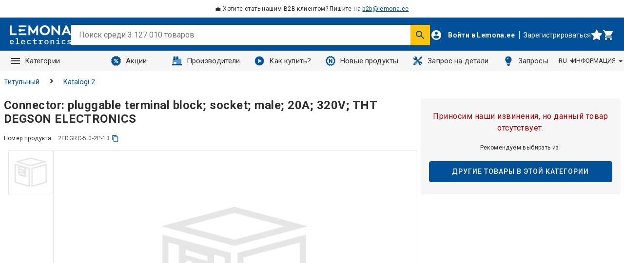

--- FILE ---
content_type: text/html; charset=utf-8
request_url: https://www.lemona.ee/ru/pluggable-terminal-blocks-2edgrc-5-0-2p-13.html
body_size: 125625
content:
<!DOCTYPE html><html lang="ru" data-image-optimizing-origin="onboard" data-media-backend="https://www.lemona.lt/media/" data-scroll-lock=""><head><base href="https://www.lemona.ee/ru"><meta charset="utf-8"><meta http-equiv="X-UA-Compatible" content="IE=edge"><meta name="viewport" content="width=device-width,initial-scale=1"><link rel="manifest" href="/manifest.json"><link rel="apple-touch-icon" sizes="180x180" href="/static/icons/apple-touch-icon.png?v=2"><link rel="icon" type="image/png" sizes="32x32" href="/static/icons/favicon-32x32.png?v=2"><link rel="icon" type="image/png" sizes="16x16" href="/static/icons/favicon-16x16.png?v=2"><link rel="manifest" href="/static/icons/site.webmanifest?v=2"><link rel="mask-icon" href="/static/icons/safari-pinned-tab.svg?v=2" color="#5bbad5"><link rel="shortcut icon" href="/static/icons/favicon.ico?v=2"><meta name="msapplication-TileColor" content="#ffffff"><meta name="theme-color" content="#ffffff"><link rel="stylesheet" type="text/css" href="/static/assets/css/fontawesome.min.css"><style type="text/css">@font-face {
                font-family: 'porto';
                src: url(/static/assets/fonts/porto.eot?64334846);
                src: url(/static/assets/fonts/porto.eot?64334846#iefix)
                        format('embedded-opentype'),
                    url(/static/assets/fonts/porto.woff2?64334846)
                        format('woff2'),
                    url(/static/assets/fonts/porto.woff?64334846) format('woff'),
                    url(/static/assets/fonts/porto.ttf?64334846)
                        format('truetype'),
                    url(/static/assets/fonts/porto.svg?64334846#porto)
                        format('svg');
                font-weight: normal;
                font-style: normal;
            }</style><style type="text/css">.Spinner-wrapper-Htm{background:none;display:inline-block;height:75px;overflow:hidden;width:75px}.Spinner-container-2yL{backface-visibility:hidden;height:100%;position:relative;transform-origin:0 0;transform:translateZ(0) scale(1);width:100%}.Spinner-spinner-rF3{animation:Spinner-rotation-IzM 1s linear infinite;border-radius:50%;border-top-color:transparent !important;border:0.5rem solid #025198;box-sizing:content-box;height:46px;left:38px;position:absolute;top:38px;width:46px}@keyframes Spinner-rotation-IzM{0%{transform:translate(-50%, -50%) rotate(0deg)}100%{transform:translate(-50%, -50%) rotate(360deg)}}
</style><style type="text/css">.Anteroom-indicatorBlock-RaO{align-items:center;background-color:rgba(255,255,255,0.5);display:flex;padding-top:4rem;z-index:2000}.Anteroom-divider-bwX{border-color:#025198;margin:4rem;width:calc(100% - 150px)}.Anteroom-contentWrapper-3Mg{align-items:center;display:flex;flex-direction:column;text-align:center;width:100%}.Anteroom-image-NNz{display:inline-block;height:auto;max-height:64px;max-width:128px;width:auto}
</style><style type="text/css">.Loading-indicator-absolutePositioning-3Qy{position:absolute;bottom:0;left:0;right:0;top:0}.Loading-indicator-anteroom-ueO{z-index:2000}.Loading-indicator-spinnerContainer-ju9{z-index:2001;max-height:100vh;display:flex;align-items:center;justify-content:center}.Loading-indicator-spinnerContainer-ju9.Loading-indicator-global-18_{position:fixed}.Loading-indicator-spinnerContainer-ju9>div{text-align:center}.Loading-indicator-message-aT3{color:#025198;display:block}
</style><style type="text/css">.CategoryCard-categoryCardTitle-2c3{width:100%;display:flex;align-items:center;justify-content:center;flex-wrap:wrap;gap:5px}.CategoryCard-categoryCardTitle-2c3 .CategoryCard-title-1vj{font-size:1.6rem;line-height:2.4rem;max-height:7.2rem;overflow:hidden;word-break:break-word;display:-webkit-box;-webkit-box-orient:vertical;-webkit-line-clamp:3;text-overflow:ellipsis;text-align:center}@media screen and (max-width: 767px){.CategoryCard-categoryCardTitle-2c3 .CategoryCard-title-1vj{line-height:2.2rem;max-height:6.6rem;font-size:1.4rem}}.CategoryCard-categoryCardTitle-2c3 .CategoryCard-count-2NJ{font-size:1.3rem;letter-spacing:0.04rem;line-height:1.6rem;color:#504f4f;font-style:initial;font-weight:400}
</style><style type="text/css">.icon-root-QNY {
    align-items: center;
    display: inline-flex;
    justify-content: center;
    touch-action: manipulation;
}
</style><style type="text/css">@import url(https://fonts.googleapis.com/css2?family=Roboto:ital,wght@0,300;0,400;0,500;0,700;1,300;1,400;1,500;1,700&display=swap);</style><style type="text/css">/*!
   * Bootstrap  v5.3.3 (https://getbootstrap.com/)
   * Copyright 2011-2024 The Bootstrap Authors
   * Licensed under MIT (https://github.com/twbs/bootstrap/blob/main/LICENSE)
   */:root,[data-bs-theme="light"]{--bs-blue: #0d6efd;--bs-indigo: #6610f2;--bs-purple: #6f42c1;--bs-pink: #d63384;--bs-red: #dc3545;--bs-orange: #fd7e14;--bs-yellow: #ffc107;--bs-green: #198754;--bs-teal: #20c997;--bs-cyan: #0dcaf0;--bs-black: #000;--bs-white: #fff;--bs-gray: #6c757d;--bs-gray-dark: #343a40;--bs-gray-100: #f8f9fa;--bs-gray-200: #e9ecef;--bs-gray-300: #dee2e6;--bs-gray-400: #ced4da;--bs-gray-500: #adb5bd;--bs-gray-600: #6c757d;--bs-gray-700: #495057;--bs-gray-800: #343a40;--bs-gray-900: #212529;--bs-primary: #0d6efd;--bs-secondary: #6c757d;--bs-success: #198754;--bs-info: #0dcaf0;--bs-warning: #ffc107;--bs-danger: #dc3545;--bs-light: #f8f9fa;--bs-dark: #212529;--bs-primary-rgb: 13,110,253;--bs-secondary-rgb: 108,117,125;--bs-success-rgb: 25,135,84;--bs-info-rgb: 13,202,240;--bs-warning-rgb: 255,193,7;--bs-danger-rgb: 220,53,69;--bs-light-rgb: 248,249,250;--bs-dark-rgb: 33,37,41;--bs-primary-text-emphasis: #052c65;--bs-secondary-text-emphasis: #2b2f32;--bs-success-text-emphasis: #0a3622;--bs-info-text-emphasis: #055160;--bs-warning-text-emphasis: #664d03;--bs-danger-text-emphasis: #58151c;--bs-light-text-emphasis: #495057;--bs-dark-text-emphasis: #495057;--bs-primary-bg-subtle: #cfe2ff;--bs-secondary-bg-subtle: #e2e3e5;--bs-success-bg-subtle: #d1e7dd;--bs-info-bg-subtle: #cff4fc;--bs-warning-bg-subtle: #fff3cd;--bs-danger-bg-subtle: #f8d7da;--bs-light-bg-subtle: #fcfcfd;--bs-dark-bg-subtle: #ced4da;--bs-primary-border-subtle: #9ec5fe;--bs-secondary-border-subtle: #c4c8cb;--bs-success-border-subtle: #a3cfbb;--bs-info-border-subtle: #9eeaf9;--bs-warning-border-subtle: #ffe69c;--bs-danger-border-subtle: #f1aeb5;--bs-light-border-subtle: #e9ecef;--bs-dark-border-subtle: #adb5bd;--bs-white-rgb: 255,255,255;--bs-black-rgb: 0,0,0;--bs-font-sans-serif: system-ui, -apple-system, "Segoe UI", Roboto, "Helvetica Neue", "Noto Sans", "Liberation Sans", Arial, sans-serif, "Apple Color Emoji", "Segoe UI Emoji", "Segoe UI Symbol", "Noto Color Emoji";--bs-font-monospace: SFMono-Regular, Menlo, Monaco, Consolas, "Liberation Mono", "Courier New", monospace;--bs-gradient: linear-gradient(180deg, rgba(255,255,255,0.15), rgba(255,255,255,0));--bs-body-font-family: var(--bs-font-sans-serif);--bs-body-font-size:1rem;--bs-body-font-weight: 400;--bs-body-line-height: 1.5;--bs-body-color: #212529;--bs-body-color-rgb: 33,37,41;--bs-body-bg: #fff;--bs-body-bg-rgb: 255,255,255;--bs-emphasis-color: #000;--bs-emphasis-color-rgb: 0,0,0;--bs-secondary-color: rgba(33,37,41,0.75);--bs-secondary-color-rgb: 33,37,41;--bs-secondary-bg: #e9ecef;--bs-secondary-bg-rgb: 233,236,239;--bs-tertiary-color: rgba(33,37,41,0.5);--bs-tertiary-color-rgb: 33,37,41;--bs-tertiary-bg: #f8f9fa;--bs-tertiary-bg-rgb: 248,249,250;--bs-heading-color: inherit;--bs-link-color: #0d6efd;--bs-link-color-rgb: 13,110,253;--bs-link-decoration: underline;--bs-link-hover-color: #0a58ca;--bs-link-hover-color-rgb: 10,88,202;--bs-code-color: #d63384;--bs-highlight-color: #212529;--bs-highlight-bg: #fff3cd;--bs-border-width: 1px;--bs-border-style: solid;--bs-border-color: #dee2e6;--bs-border-color-translucent: rgba(0,0,0,0.175);--bs-border-radius: .375rem;--bs-border-radius-sm: .25rem;--bs-border-radius-lg: .5rem;--bs-border-radius-xl: 1rem;--bs-border-radius-xxl: 2rem;--bs-border-radius-2xl: var(--bs-border-radius-xxl);--bs-border-radius-pill: 50rem;--bs-box-shadow: 0 0.5rem 1rem rgba(0,0,0,0.15);--bs-box-shadow-sm: 0 0.125rem 0.25rem rgba(0,0,0,0.075);--bs-box-shadow-lg: 0 1rem 3rem rgba(0,0,0,0.175);--bs-box-shadow-inset: inset 0 1px 2px rgba(0,0,0,0.075);--bs-focus-ring-width: .25rem;--bs-focus-ring-opacity: .25;--bs-focus-ring-color: rgba(13,110,253,0.25);--bs-form-valid-color: #198754;--bs-form-valid-border-color: #198754;--bs-form-invalid-color: #dc3545;--bs-form-invalid-border-color: #dc3545}[data-bs-theme="dark"]{color-scheme:dark;--bs-body-color: #dee2e6;--bs-body-color-rgb: 222,226,230;--bs-body-bg: #212529;--bs-body-bg-rgb: 33,37,41;--bs-emphasis-color: #fff;--bs-emphasis-color-rgb: 255,255,255;--bs-secondary-color: rgba(222,226,230,0.75);--bs-secondary-color-rgb: 222,226,230;--bs-secondary-bg: #343a40;--bs-secondary-bg-rgb: 52,58,64;--bs-tertiary-color: rgba(222,226,230,0.5);--bs-tertiary-color-rgb: 222,226,230;--bs-tertiary-bg: #2b3035;--bs-tertiary-bg-rgb: 43,48,53;--bs-primary-text-emphasis: #6ea8fe;--bs-secondary-text-emphasis: #a7acb1;--bs-success-text-emphasis: #75b798;--bs-info-text-emphasis: #6edff6;--bs-warning-text-emphasis: #ffda6a;--bs-danger-text-emphasis: #ea868f;--bs-light-text-emphasis: #f8f9fa;--bs-dark-text-emphasis: #dee2e6;--bs-primary-bg-subtle: #031633;--bs-secondary-bg-subtle: #161719;--bs-success-bg-subtle: #051b11;--bs-info-bg-subtle: #032830;--bs-warning-bg-subtle: #332701;--bs-danger-bg-subtle: #2c0b0e;--bs-light-bg-subtle: #343a40;--bs-dark-bg-subtle: #1a1d20;--bs-primary-border-subtle: #084298;--bs-secondary-border-subtle: #41464b;--bs-success-border-subtle: #0f5132;--bs-info-border-subtle: #087990;--bs-warning-border-subtle: #997404;--bs-danger-border-subtle: #842029;--bs-light-border-subtle: #495057;--bs-dark-border-subtle: #343a40;--bs-heading-color: inherit;--bs-link-color: #6ea8fe;--bs-link-hover-color: #8bb9fe;--bs-link-color-rgb: 110,168,254;--bs-link-hover-color-rgb: 139,185,254;--bs-code-color: #e685b5;--bs-highlight-color: #dee2e6;--bs-highlight-bg: #664d03;--bs-border-color: #495057;--bs-border-color-translucent: rgba(255,255,255,0.15);--bs-form-valid-color: #75b798;--bs-form-valid-border-color: #75b798;--bs-form-invalid-color: #ea868f;--bs-form-invalid-border-color: #ea868f}*,*::before,*::after{box-sizing:border-box}@media (prefers-reduced-motion: no-preference){:root{scroll-behavior:smooth}}body{margin:0;font-family:var(--bs-body-font-family);font-size:var(--bs-body-font-size);font-weight:var(--bs-body-font-weight);line-height:var(--bs-body-line-height);color:var(--bs-body-color);text-align:var(--bs-body-text-align);background-color:var(--bs-body-bg);-webkit-text-size-adjust:100%;-webkit-tap-highlight-color:rgba(0,0,0,0)}hr{margin:1rem 0;color:inherit;border:0;border-top:var(--bs-border-width) solid;opacity:.25}h1,.h1,h2,.h2,h3,.h3,h4,.h4,h5,.h5,h6,.h6{margin-top:0;margin-bottom:.5rem;font-weight:500;line-height:1.2;color:var(--bs-heading-color)}h1,.h1{font-size:calc(1.375rem + 1.5vw)}@media (min-width: 1200px){h1,.h1{font-size:2.5rem}}h2,.h2{font-size:calc(1.325rem + .9vw)}@media (min-width: 1200px){h2,.h2{font-size:2rem}}h3,.h3{font-size:calc(1.3rem + .6vw)}@media (min-width: 1200px){h3,.h3{font-size:1.75rem}}h4,.h4{font-size:calc(1.275rem + .3vw)}@media (min-width: 1200px){h4,.h4{font-size:1.5rem}}h5,.h5{font-size:1.25rem}h6,.h6{font-size:1rem}p{margin-top:0;margin-bottom:1rem}abbr[title]{text-decoration:underline dotted;cursor:help;text-decoration-skip-ink:none}address{margin-bottom:1rem;font-style:normal;line-height:inherit}ol,ul{padding-left:2rem}ol,ul,dl{margin-top:0;margin-bottom:1rem}ol ol,ul ul,ol ul,ul ol{margin-bottom:0}dt{font-weight:700}dd{margin-bottom:.5rem;margin-left:0}blockquote{margin:0 0 1rem}b,strong{font-weight:bolder}small,.small{font-size:.875em}mark,.mark{padding:.1875em;color:var(--bs-highlight-color);background-color:var(--bs-highlight-bg)}sub,sup{position:relative;font-size:.75em;line-height:0;vertical-align:baseline}sub{bottom:-.25em}sup{top:-.5em}a{color:rgba(var(--bs-link-color-rgb), var(--bs-link-opacity, 1));text-decoration:underline}a:hover{--bs-link-color-rgb: var(--bs-link-hover-color-rgb)}a:not([href]):not([class]),a:not([href]):not([class]):hover{color:inherit;text-decoration:none}pre,code,kbd,samp{font-family:var(--bs-font-monospace);font-size:1em}pre{display:block;margin-top:0;margin-bottom:1rem;overflow:auto;font-size:.875em}pre code{font-size:inherit;color:inherit;word-break:normal}code{font-size:.875em;color:var(--bs-code-color);word-wrap:break-word}a>code{color:inherit}kbd{padding:.1875rem .375rem;font-size:.875em;color:var(--bs-body-bg);background-color:var(--bs-body-color);border-radius:.25rem}kbd kbd{padding:0;font-size:1em}figure{margin:0 0 1rem}img,svg{vertical-align:middle}table{caption-side:bottom;border-collapse:collapse}caption{padding-top:.5rem;padding-bottom:.5rem;color:var(--bs-secondary-color);text-align:left}th{text-align:inherit;text-align:-webkit-match-parent}thead,tbody,tfoot,tr,td,th{border-color:inherit;border-style:solid;border-width:0}label{display:inline-block}button{border-radius:0}button:focus:not(:focus-visible){outline:0}input,button,select,optgroup,textarea{margin:0;font-family:inherit;font-size:inherit;line-height:inherit}button,select{text-transform:none}[role="button"]{cursor:pointer}select{word-wrap:normal}select:disabled{opacity:1}[list]:not([type="date"]):not([type="datetime-local"]):not([type="month"]):not([type="week"]):not([type="time"])::-webkit-calendar-picker-indicator{display:none !important}button,[type="button"],[type="reset"],[type="submit"]{-webkit-appearance:button}button:not(:disabled),[type="button"]:not(:disabled),[type="reset"]:not(:disabled),[type="submit"]:not(:disabled){cursor:pointer}::-moz-focus-inner{padding:0;border-style:none}textarea{resize:vertical}fieldset{min-width:0;padding:0;margin:0;border:0}legend{float:left;width:100%;padding:0;margin-bottom:.5rem;font-size:calc(1.275rem + .3vw);line-height:inherit}@media (min-width: 1200px){legend{font-size:1.5rem}}legend+*{clear:left}::-webkit-datetime-edit-fields-wrapper,::-webkit-datetime-edit-text,::-webkit-datetime-edit-minute,::-webkit-datetime-edit-hour-field,::-webkit-datetime-edit-day-field,::-webkit-datetime-edit-month-field,::-webkit-datetime-edit-year-field{padding:0}::-webkit-inner-spin-button{height:auto}[type="search"]{-webkit-appearance:textfield;outline-offset:-2px}::-webkit-search-decoration{-webkit-appearance:none}::-webkit-color-swatch-wrapper{padding:0}::file-selector-button{font:inherit;-webkit-appearance:button}output{display:inline-block}iframe{border:0}summary{display:list-item;cursor:pointer}progress{vertical-align:baseline}[hidden]{display:none !important}.lead{font-size:1.25rem;font-weight:300}.display-1{font-size:calc(1.625rem + 4.5vw);font-weight:300;line-height:1.2}@media (min-width: 1200px){.display-1{font-size:5rem}}.display-2{font-size:calc(1.575rem + 3.9vw);font-weight:300;line-height:1.2}@media (min-width: 1200px){.display-2{font-size:4.5rem}}.display-3{font-size:calc(1.525rem + 3.3vw);font-weight:300;line-height:1.2}@media (min-width: 1200px){.display-3{font-size:4rem}}.display-4{font-size:calc(1.475rem + 2.7vw);font-weight:300;line-height:1.2}@media (min-width: 1200px){.display-4{font-size:3.5rem}}.display-5{font-size:calc(1.425rem + 2.1vw);font-weight:300;line-height:1.2}@media (min-width: 1200px){.display-5{font-size:3rem}}.display-6{font-size:calc(1.375rem + 1.5vw);font-weight:300;line-height:1.2}@media (min-width: 1200px){.display-6{font-size:2.5rem}}.list-unstyled{padding-left:0;list-style:none}.list-inline{padding-left:0;list-style:none}.list-inline-item{display:inline-block}.list-inline-item:not(:last-child){margin-right:.5rem}.initialism{font-size:.875em;text-transform:uppercase}.blockquote{margin-bottom:1rem;font-size:1.25rem}.blockquote>:last-child{margin-bottom:0}.blockquote-footer{margin-top:-1rem;margin-bottom:1rem;font-size:.875em;color:#6c757d}.blockquote-footer::before{content:"\2014\00A0"}.img-fluid{max-width:100%;height:auto}.img-thumbnail{padding:.25rem;background-color:var(--bs-body-bg);border:var(--bs-border-width) solid var(--bs-border-color);border-radius:var(--bs-border-radius);max-width:100%;height:auto}.figure{display:inline-block}.figure-img{margin-bottom:.5rem;line-height:1}.figure-caption{font-size:.875em;color:var(--bs-secondary-color)}.container,.container-fluid,.container-sm,.container-md,.container-lg,.container-xl,.container-xxl{--bs-gutter-x: 1.5rem;--bs-gutter-y: 0;width:100%;padding-right:calc(var(--bs-gutter-x) * .5);padding-left:calc(var(--bs-gutter-x) * .5);margin-right:auto;margin-left:auto}@media (min-width: 576px){.container,.container-sm{max-width:540px}}@media (min-width: 768px){.container,.container-sm,.container-md{max-width:720px}}@media (min-width: 992px){.container,.container-sm,.container-md,.container-lg{max-width:960px}}@media (min-width: 1200px){.container,.container-sm,.container-md,.container-lg,.container-xl{max-width:1140px}}@media (min-width: 1400px){.container,.container-sm,.container-md,.container-lg,.container-xl,.container-xxl{max-width:1320px}}:root{--bs-breakpoint-xs: 0;--bs-breakpoint-sm: 576px;--bs-breakpoint-md: 768px;--bs-breakpoint-lg: 992px;--bs-breakpoint-xl: 1200px;--bs-breakpoint-xxl: 1400px}.row{--bs-gutter-x: 1.5rem;--bs-gutter-y: 0;display:flex;flex-wrap:wrap;margin-top:calc(-1 * var(--bs-gutter-y));margin-right:calc(-.5 * var(--bs-gutter-x));margin-left:calc(-.5 * var(--bs-gutter-x))}.row>*{flex-shrink:0;width:100%;max-width:100%;padding-right:calc(var(--bs-gutter-x) * .5);padding-left:calc(var(--bs-gutter-x) * .5);margin-top:var(--bs-gutter-y)}.col{flex:1 0 0%}.row-cols-auto>*{flex:0 0 auto;width:auto}.row-cols-1>*{flex:0 0 auto;width:100%}.row-cols-2>*{flex:0 0 auto;width:50%}.row-cols-3>*{flex:0 0 auto;width:33.33333%}.row-cols-4>*{flex:0 0 auto;width:25%}.row-cols-5>*{flex:0 0 auto;width:20%}.row-cols-6>*{flex:0 0 auto;width:16.66667%}.col-auto{flex:0 0 auto;width:auto}.col-1{flex:0 0 auto;width:8.33333%}.col-2{flex:0 0 auto;width:16.66667%}.col-3{flex:0 0 auto;width:25%}.col-4{flex:0 0 auto;width:33.33333%}.col-5{flex:0 0 auto;width:41.66667%}.col-6{flex:0 0 auto;width:50%}.col-7{flex:0 0 auto;width:58.33333%}.col-8{flex:0 0 auto;width:66.66667%}.col-9{flex:0 0 auto;width:75%}.col-10{flex:0 0 auto;width:83.33333%}.col-11{flex:0 0 auto;width:91.66667%}.col-12{flex:0 0 auto;width:100%}.offset-1{margin-left:8.33333%}.offset-2{margin-left:16.66667%}.offset-3{margin-left:25%}.offset-4{margin-left:33.33333%}.offset-5{margin-left:41.66667%}.offset-6{margin-left:50%}.offset-7{margin-left:58.33333%}.offset-8{margin-left:66.66667%}.offset-9{margin-left:75%}.offset-10{margin-left:83.33333%}.offset-11{margin-left:91.66667%}.g-0,.gx-0{--bs-gutter-x: 0}.g-0,.gy-0{--bs-gutter-y: 0}.g-1,.gx-1{--bs-gutter-x: .25rem}.g-1,.gy-1{--bs-gutter-y: .25rem}.g-2,.gx-2{--bs-gutter-x: .5rem}.g-2,.gy-2{--bs-gutter-y: .5rem}.g-3,.gx-3{--bs-gutter-x: 1rem}.g-3,.gy-3{--bs-gutter-y: 1rem}.g-4,.gx-4{--bs-gutter-x: 1.5rem}.g-4,.gy-4{--bs-gutter-y: 1.5rem}.g-5,.gx-5{--bs-gutter-x: 3rem}.g-5,.gy-5{--bs-gutter-y: 3rem}@media (min-width: 576px){.col-sm{flex:1 0 0%}.row-cols-sm-auto>*{flex:0 0 auto;width:auto}.row-cols-sm-1>*{flex:0 0 auto;width:100%}.row-cols-sm-2>*{flex:0 0 auto;width:50%}.row-cols-sm-3>*{flex:0 0 auto;width:33.33333%}.row-cols-sm-4>*{flex:0 0 auto;width:25%}.row-cols-sm-5>*{flex:0 0 auto;width:20%}.row-cols-sm-6>*{flex:0 0 auto;width:16.66667%}.col-sm-auto{flex:0 0 auto;width:auto}.col-sm-1{flex:0 0 auto;width:8.33333%}.col-sm-2{flex:0 0 auto;width:16.66667%}.col-sm-3{flex:0 0 auto;width:25%}.col-sm-4{flex:0 0 auto;width:33.33333%}.col-sm-5{flex:0 0 auto;width:41.66667%}.col-sm-6{flex:0 0 auto;width:50%}.col-sm-7{flex:0 0 auto;width:58.33333%}.col-sm-8{flex:0 0 auto;width:66.66667%}.col-sm-9{flex:0 0 auto;width:75%}.col-sm-10{flex:0 0 auto;width:83.33333%}.col-sm-11{flex:0 0 auto;width:91.66667%}.col-sm-12{flex:0 0 auto;width:100%}.offset-sm-0{margin-left:0}.offset-sm-1{margin-left:8.33333%}.offset-sm-2{margin-left:16.66667%}.offset-sm-3{margin-left:25%}.offset-sm-4{margin-left:33.33333%}.offset-sm-5{margin-left:41.66667%}.offset-sm-6{margin-left:50%}.offset-sm-7{margin-left:58.33333%}.offset-sm-8{margin-left:66.66667%}.offset-sm-9{margin-left:75%}.offset-sm-10{margin-left:83.33333%}.offset-sm-11{margin-left:91.66667%}.g-sm-0,.gx-sm-0{--bs-gutter-x: 0}.g-sm-0,.gy-sm-0{--bs-gutter-y: 0}.g-sm-1,.gx-sm-1{--bs-gutter-x: .25rem}.g-sm-1,.gy-sm-1{--bs-gutter-y: .25rem}.g-sm-2,.gx-sm-2{--bs-gutter-x: .5rem}.g-sm-2,.gy-sm-2{--bs-gutter-y: .5rem}.g-sm-3,.gx-sm-3{--bs-gutter-x: 1rem}.g-sm-3,.gy-sm-3{--bs-gutter-y: 1rem}.g-sm-4,.gx-sm-4{--bs-gutter-x: 1.5rem}.g-sm-4,.gy-sm-4{--bs-gutter-y: 1.5rem}.g-sm-5,.gx-sm-5{--bs-gutter-x: 3rem}.g-sm-5,.gy-sm-5{--bs-gutter-y: 3rem}}@media (min-width: 768px){.col-md{flex:1 0 0%}.row-cols-md-auto>*{flex:0 0 auto;width:auto}.row-cols-md-1>*{flex:0 0 auto;width:100%}.row-cols-md-2>*{flex:0 0 auto;width:50%}.row-cols-md-3>*{flex:0 0 auto;width:33.33333%}.row-cols-md-4>*{flex:0 0 auto;width:25%}.row-cols-md-5>*{flex:0 0 auto;width:20%}.row-cols-md-6>*{flex:0 0 auto;width:16.66667%}.col-md-auto{flex:0 0 auto;width:auto}.col-md-1{flex:0 0 auto;width:8.33333%}.col-md-2{flex:0 0 auto;width:16.66667%}.col-md-3{flex:0 0 auto;width:25%}.col-md-4{flex:0 0 auto;width:33.33333%}.col-md-5{flex:0 0 auto;width:41.66667%}.col-md-6{flex:0 0 auto;width:50%}.col-md-7{flex:0 0 auto;width:58.33333%}.col-md-8{flex:0 0 auto;width:66.66667%}.col-md-9{flex:0 0 auto;width:75%}.col-md-10{flex:0 0 auto;width:83.33333%}.col-md-11{flex:0 0 auto;width:91.66667%}.col-md-12{flex:0 0 auto;width:100%}.offset-md-0{margin-left:0}.offset-md-1{margin-left:8.33333%}.offset-md-2{margin-left:16.66667%}.offset-md-3{margin-left:25%}.offset-md-4{margin-left:33.33333%}.offset-md-5{margin-left:41.66667%}.offset-md-6{margin-left:50%}.offset-md-7{margin-left:58.33333%}.offset-md-8{margin-left:66.66667%}.offset-md-9{margin-left:75%}.offset-md-10{margin-left:83.33333%}.offset-md-11{margin-left:91.66667%}.g-md-0,.gx-md-0{--bs-gutter-x: 0}.g-md-0,.gy-md-0{--bs-gutter-y: 0}.g-md-1,.gx-md-1{--bs-gutter-x: .25rem}.g-md-1,.gy-md-1{--bs-gutter-y: .25rem}.g-md-2,.gx-md-2{--bs-gutter-x: .5rem}.g-md-2,.gy-md-2{--bs-gutter-y: .5rem}.g-md-3,.gx-md-3{--bs-gutter-x: 1rem}.g-md-3,.gy-md-3{--bs-gutter-y: 1rem}.g-md-4,.gx-md-4{--bs-gutter-x: 1.5rem}.g-md-4,.gy-md-4{--bs-gutter-y: 1.5rem}.g-md-5,.gx-md-5{--bs-gutter-x: 3rem}.g-md-5,.gy-md-5{--bs-gutter-y: 3rem}}@media (min-width: 992px){.col-lg{flex:1 0 0%}.row-cols-lg-auto>*{flex:0 0 auto;width:auto}.row-cols-lg-1>*{flex:0 0 auto;width:100%}.row-cols-lg-2>*{flex:0 0 auto;width:50%}.row-cols-lg-3>*{flex:0 0 auto;width:33.33333%}.row-cols-lg-4>*{flex:0 0 auto;width:25%}.row-cols-lg-5>*{flex:0 0 auto;width:20%}.row-cols-lg-6>*{flex:0 0 auto;width:16.66667%}.col-lg-auto{flex:0 0 auto;width:auto}.col-lg-1{flex:0 0 auto;width:8.33333%}.col-lg-2{flex:0 0 auto;width:16.66667%}.col-lg-3{flex:0 0 auto;width:25%}.col-lg-4{flex:0 0 auto;width:33.33333%}.col-lg-5{flex:0 0 auto;width:41.66667%}.col-lg-6{flex:0 0 auto;width:50%}.col-lg-7{flex:0 0 auto;width:58.33333%}.col-lg-8{flex:0 0 auto;width:66.66667%}.col-lg-9{flex:0 0 auto;width:75%}.col-lg-10{flex:0 0 auto;width:83.33333%}.col-lg-11{flex:0 0 auto;width:91.66667%}.col-lg-12{flex:0 0 auto;width:100%}.offset-lg-0{margin-left:0}.offset-lg-1{margin-left:8.33333%}.offset-lg-2{margin-left:16.66667%}.offset-lg-3{margin-left:25%}.offset-lg-4{margin-left:33.33333%}.offset-lg-5{margin-left:41.66667%}.offset-lg-6{margin-left:50%}.offset-lg-7{margin-left:58.33333%}.offset-lg-8{margin-left:66.66667%}.offset-lg-9{margin-left:75%}.offset-lg-10{margin-left:83.33333%}.offset-lg-11{margin-left:91.66667%}.g-lg-0,.gx-lg-0{--bs-gutter-x: 0}.g-lg-0,.gy-lg-0{--bs-gutter-y: 0}.g-lg-1,.gx-lg-1{--bs-gutter-x: .25rem}.g-lg-1,.gy-lg-1{--bs-gutter-y: .25rem}.g-lg-2,.gx-lg-2{--bs-gutter-x: .5rem}.g-lg-2,.gy-lg-2{--bs-gutter-y: .5rem}.g-lg-3,.gx-lg-3{--bs-gutter-x: 1rem}.g-lg-3,.gy-lg-3{--bs-gutter-y: 1rem}.g-lg-4,.gx-lg-4{--bs-gutter-x: 1.5rem}.g-lg-4,.gy-lg-4{--bs-gutter-y: 1.5rem}.g-lg-5,.gx-lg-5{--bs-gutter-x: 3rem}.g-lg-5,.gy-lg-5{--bs-gutter-y: 3rem}}@media (min-width: 1200px){.col-xl{flex:1 0 0%}.row-cols-xl-auto>*{flex:0 0 auto;width:auto}.row-cols-xl-1>*{flex:0 0 auto;width:100%}.row-cols-xl-2>*{flex:0 0 auto;width:50%}.row-cols-xl-3>*{flex:0 0 auto;width:33.33333%}.row-cols-xl-4>*{flex:0 0 auto;width:25%}.row-cols-xl-5>*{flex:0 0 auto;width:20%}.row-cols-xl-6>*{flex:0 0 auto;width:16.66667%}.col-xl-auto{flex:0 0 auto;width:auto}.col-xl-1{flex:0 0 auto;width:8.33333%}.col-xl-2{flex:0 0 auto;width:16.66667%}.col-xl-3{flex:0 0 auto;width:25%}.col-xl-4{flex:0 0 auto;width:33.33333%}.col-xl-5{flex:0 0 auto;width:41.66667%}.col-xl-6{flex:0 0 auto;width:50%}.col-xl-7{flex:0 0 auto;width:58.33333%}.col-xl-8{flex:0 0 auto;width:66.66667%}.col-xl-9{flex:0 0 auto;width:75%}.col-xl-10{flex:0 0 auto;width:83.33333%}.col-xl-11{flex:0 0 auto;width:91.66667%}.col-xl-12{flex:0 0 auto;width:100%}.offset-xl-0{margin-left:0}.offset-xl-1{margin-left:8.33333%}.offset-xl-2{margin-left:16.66667%}.offset-xl-3{margin-left:25%}.offset-xl-4{margin-left:33.33333%}.offset-xl-5{margin-left:41.66667%}.offset-xl-6{margin-left:50%}.offset-xl-7{margin-left:58.33333%}.offset-xl-8{margin-left:66.66667%}.offset-xl-9{margin-left:75%}.offset-xl-10{margin-left:83.33333%}.offset-xl-11{margin-left:91.66667%}.g-xl-0,.gx-xl-0{--bs-gutter-x: 0}.g-xl-0,.gy-xl-0{--bs-gutter-y: 0}.g-xl-1,.gx-xl-1{--bs-gutter-x: .25rem}.g-xl-1,.gy-xl-1{--bs-gutter-y: .25rem}.g-xl-2,.gx-xl-2{--bs-gutter-x: .5rem}.g-xl-2,.gy-xl-2{--bs-gutter-y: .5rem}.g-xl-3,.gx-xl-3{--bs-gutter-x: 1rem}.g-xl-3,.gy-xl-3{--bs-gutter-y: 1rem}.g-xl-4,.gx-xl-4{--bs-gutter-x: 1.5rem}.g-xl-4,.gy-xl-4{--bs-gutter-y: 1.5rem}.g-xl-5,.gx-xl-5{--bs-gutter-x: 3rem}.g-xl-5,.gy-xl-5{--bs-gutter-y: 3rem}}@media (min-width: 1400px){.col-xxl{flex:1 0 0%}.row-cols-xxl-auto>*{flex:0 0 auto;width:auto}.row-cols-xxl-1>*{flex:0 0 auto;width:100%}.row-cols-xxl-2>*{flex:0 0 auto;width:50%}.row-cols-xxl-3>*{flex:0 0 auto;width:33.33333%}.row-cols-xxl-4>*{flex:0 0 auto;width:25%}.row-cols-xxl-5>*{flex:0 0 auto;width:20%}.row-cols-xxl-6>*{flex:0 0 auto;width:16.66667%}.col-xxl-auto{flex:0 0 auto;width:auto}.col-xxl-1{flex:0 0 auto;width:8.33333%}.col-xxl-2{flex:0 0 auto;width:16.66667%}.col-xxl-3{flex:0 0 auto;width:25%}.col-xxl-4{flex:0 0 auto;width:33.33333%}.col-xxl-5{flex:0 0 auto;width:41.66667%}.col-xxl-6{flex:0 0 auto;width:50%}.col-xxl-7{flex:0 0 auto;width:58.33333%}.col-xxl-8{flex:0 0 auto;width:66.66667%}.col-xxl-9{flex:0 0 auto;width:75%}.col-xxl-10{flex:0 0 auto;width:83.33333%}.col-xxl-11{flex:0 0 auto;width:91.66667%}.col-xxl-12{flex:0 0 auto;width:100%}.offset-xxl-0{margin-left:0}.offset-xxl-1{margin-left:8.33333%}.offset-xxl-2{margin-left:16.66667%}.offset-xxl-3{margin-left:25%}.offset-xxl-4{margin-left:33.33333%}.offset-xxl-5{margin-left:41.66667%}.offset-xxl-6{margin-left:50%}.offset-xxl-7{margin-left:58.33333%}.offset-xxl-8{margin-left:66.66667%}.offset-xxl-9{margin-left:75%}.offset-xxl-10{margin-left:83.33333%}.offset-xxl-11{margin-left:91.66667%}.g-xxl-0,.gx-xxl-0{--bs-gutter-x: 0}.g-xxl-0,.gy-xxl-0{--bs-gutter-y: 0}.g-xxl-1,.gx-xxl-1{--bs-gutter-x: .25rem}.g-xxl-1,.gy-xxl-1{--bs-gutter-y: .25rem}.g-xxl-2,.gx-xxl-2{--bs-gutter-x: .5rem}.g-xxl-2,.gy-xxl-2{--bs-gutter-y: .5rem}.g-xxl-3,.gx-xxl-3{--bs-gutter-x: 1rem}.g-xxl-3,.gy-xxl-3{--bs-gutter-y: 1rem}.g-xxl-4,.gx-xxl-4{--bs-gutter-x: 1.5rem}.g-xxl-4,.gy-xxl-4{--bs-gutter-y: 1.5rem}.g-xxl-5,.gx-xxl-5{--bs-gutter-x: 3rem}.g-xxl-5,.gy-xxl-5{--bs-gutter-y: 3rem}}.table{--bs-table-color-type: initial;--bs-table-bg-type: initial;--bs-table-color-state: initial;--bs-table-bg-state: initial;--bs-table-color: var(--bs-emphasis-color);--bs-table-bg: var(--bs-body-bg);--bs-table-border-color: var(--bs-border-color);--bs-table-accent-bg: rgba(0,0,0,0);--bs-table-striped-color: var(--bs-emphasis-color);--bs-table-striped-bg: rgba(var(--bs-emphasis-color-rgb), 0.05);--bs-table-active-color: var(--bs-emphasis-color);--bs-table-active-bg: rgba(var(--bs-emphasis-color-rgb), 0.1);--bs-table-hover-color: var(--bs-emphasis-color);--bs-table-hover-bg: rgba(var(--bs-emphasis-color-rgb), 0.075);width:100%;margin-bottom:1rem;vertical-align:top;border-color:var(--bs-table-border-color)}.table>:not(caption)>*>*{padding:.5rem .5rem;color:var(--bs-table-color-state, var(--bs-table-color-type, var(--bs-table-color)));background-color:var(--bs-table-bg);border-bottom-width:var(--bs-border-width);box-shadow:inset 0 0 0 9999px var(--bs-table-bg-state, var(--bs-table-bg-type, var(--bs-table-accent-bg)))}.table>tbody{vertical-align:inherit}.table>thead{vertical-align:bottom}.table-group-divider{border-top:calc(var(--bs-border-width) * 2) solid currentcolor}.caption-top{caption-side:top}.table-sm>:not(caption)>*>*{padding:.25rem .25rem}.table-bordered>:not(caption)>*{border-width:var(--bs-border-width) 0}.table-bordered>:not(caption)>*>*{border-width:0 var(--bs-border-width)}.table-borderless>:not(caption)>*>*{border-bottom-width:0}.table-borderless>:not(:first-child){border-top-width:0}.table-striped>tbody>tr:nth-of-type(odd)>*{--bs-table-color-type: var(--bs-table-striped-color);--bs-table-bg-type: var(--bs-table-striped-bg)}.table-striped-columns>:not(caption)>tr>:nth-child(even){--bs-table-color-type: var(--bs-table-striped-color);--bs-table-bg-type: var(--bs-table-striped-bg)}.table-active{--bs-table-color-state: var(--bs-table-active-color);--bs-table-bg-state: var(--bs-table-active-bg)}.table-hover>tbody>tr:hover>*{--bs-table-color-state: var(--bs-table-hover-color);--bs-table-bg-state: var(--bs-table-hover-bg)}.table-primary{--bs-table-color: #000;--bs-table-bg: #cfe2ff;--bs-table-border-color: #a6b5cc;--bs-table-striped-bg: #c5d7f2;--bs-table-striped-color: #000;--bs-table-active-bg: #bacbe6;--bs-table-active-color: #000;--bs-table-hover-bg: #bfd1ec;--bs-table-hover-color: #000;color:var(--bs-table-color);border-color:var(--bs-table-border-color)}.table-secondary{--bs-table-color: #000;--bs-table-bg: #e2e3e5;--bs-table-border-color: #b5b6b7;--bs-table-striped-bg: #d7d8da;--bs-table-striped-color: #000;--bs-table-active-bg: #cbccce;--bs-table-active-color: #000;--bs-table-hover-bg: #d1d2d4;--bs-table-hover-color: #000;color:var(--bs-table-color);border-color:var(--bs-table-border-color)}.table-success{--bs-table-color: #000;--bs-table-bg: #d1e7dd;--bs-table-border-color: #a7b9b1;--bs-table-striped-bg: #c7dbd2;--bs-table-striped-color: #000;--bs-table-active-bg: #bcd0c7;--bs-table-active-color: #000;--bs-table-hover-bg: #c1d6cc;--bs-table-hover-color: #000;color:var(--bs-table-color);border-color:var(--bs-table-border-color)}.table-info{--bs-table-color: #000;--bs-table-bg: #cff4fc;--bs-table-border-color: #a6c3ca;--bs-table-striped-bg: #c5e8ef;--bs-table-striped-color: #000;--bs-table-active-bg: #badce3;--bs-table-active-color: #000;--bs-table-hover-bg: #bfe2e9;--bs-table-hover-color: #000;color:var(--bs-table-color);border-color:var(--bs-table-border-color)}.table-warning{--bs-table-color: #000;--bs-table-bg: #fff3cd;--bs-table-border-color: #ccc2a4;--bs-table-striped-bg: #f2e7c3;--bs-table-striped-color: #000;--bs-table-active-bg: #e6dbb9;--bs-table-active-color: #000;--bs-table-hover-bg: #ece1be;--bs-table-hover-color: #000;color:var(--bs-table-color);border-color:var(--bs-table-border-color)}.table-danger{--bs-table-color: #000;--bs-table-bg: #f8d7da;--bs-table-border-color: #c6acae;--bs-table-striped-bg: #eccccf;--bs-table-striped-color: #000;--bs-table-active-bg: #dfc2c4;--bs-table-active-color: #000;--bs-table-hover-bg: #e5c7ca;--bs-table-hover-color: #000;color:var(--bs-table-color);border-color:var(--bs-table-border-color)}.table-light{--bs-table-color: #000;--bs-table-bg: #f8f9fa;--bs-table-border-color: #c6c7c8;--bs-table-striped-bg: #ecedee;--bs-table-striped-color: #000;--bs-table-active-bg: #dfe0e1;--bs-table-active-color: #000;--bs-table-hover-bg: #e5e6e7;--bs-table-hover-color: #000;color:var(--bs-table-color);border-color:var(--bs-table-border-color)}.table-dark{--bs-table-color: #fff;--bs-table-bg: #212529;--bs-table-border-color: #4d5154;--bs-table-striped-bg: #2c3034;--bs-table-striped-color: #fff;--bs-table-active-bg: #373b3e;--bs-table-active-color: #fff;--bs-table-hover-bg: #323539;--bs-table-hover-color: #fff;color:var(--bs-table-color);border-color:var(--bs-table-border-color)}.table-responsive{overflow-x:auto;-webkit-overflow-scrolling:touch}@media (max-width: 575.98px){.table-responsive-sm{overflow-x:auto;-webkit-overflow-scrolling:touch}}@media (max-width: 767.98px){.table-responsive-md{overflow-x:auto;-webkit-overflow-scrolling:touch}}@media (max-width: 991.98px){.table-responsive-lg{overflow-x:auto;-webkit-overflow-scrolling:touch}}@media (max-width: 1199.98px){.table-responsive-xl{overflow-x:auto;-webkit-overflow-scrolling:touch}}@media (max-width: 1399.98px){.table-responsive-xxl{overflow-x:auto;-webkit-overflow-scrolling:touch}}.form-label{margin-bottom:.5rem}.col-form-label{padding-top:calc(.375rem + var(--bs-border-width));padding-bottom:calc(.375rem + var(--bs-border-width));margin-bottom:0;font-size:inherit;line-height:1.5}.col-form-label-lg{padding-top:calc(.5rem + var(--bs-border-width));padding-bottom:calc(.5rem + var(--bs-border-width));font-size:1.25rem}.col-form-label-sm{padding-top:calc(.25rem + var(--bs-border-width));padding-bottom:calc(.25rem + var(--bs-border-width));font-size:.875rem}.form-text{margin-top:.25rem;font-size:.875em;color:var(--bs-secondary-color)}.form-control{display:block;width:100%;padding:.375rem .75rem;font-size:1rem;font-weight:400;line-height:1.5;color:var(--bs-body-color);appearance:none;background-color:var(--bs-body-bg);background-clip:padding-box;border:var(--bs-border-width) solid var(--bs-border-color);border-radius:var(--bs-border-radius);transition:border-color 0.15s ease-in-out,box-shadow 0.15s ease-in-out}@media (prefers-reduced-motion: reduce){.form-control{transition:none}}.form-control[type="file"]{overflow:hidden}.form-control[type="file"]:not(:disabled):not([readonly]){cursor:pointer}.form-control:focus{color:var(--bs-body-color);background-color:var(--bs-body-bg);border-color:#86b7fe;outline:0;box-shadow:0 0 0 .25rem rgba(13,110,253,0.25)}.form-control::-webkit-date-and-time-value{min-width:85px;height:1.5em;margin:0}.form-control::-webkit-datetime-edit{display:block;padding:0}.form-control::placeholder{color:var(--bs-secondary-color);opacity:1}.form-control:disabled{background-color:var(--bs-secondary-bg);opacity:1}.form-control::file-selector-button{padding:.375rem .75rem;margin:-.375rem -.75rem;margin-inline-end:.75rem;color:var(--bs-body-color);background-color:var(--bs-tertiary-bg);pointer-events:none;border-color:inherit;border-style:solid;border-width:0;border-inline-end-width:var(--bs-border-width);border-radius:0;transition:color 0.15s ease-in-out,background-color 0.15s ease-in-out,border-color 0.15s ease-in-out,box-shadow 0.15s ease-in-out}@media (prefers-reduced-motion: reduce){.form-control::file-selector-button{transition:none}}.form-control:hover:not(:disabled):not([readonly])::file-selector-button{background-color:var(--bs-secondary-bg)}.form-control-plaintext{display:block;width:100%;padding:.375rem 0;margin-bottom:0;line-height:1.5;color:var(--bs-body-color);background-color:transparent;border:solid transparent;border-width:var(--bs-border-width) 0}.form-control-plaintext:focus{outline:0}.form-control-plaintext.form-control-sm,.form-control-plaintext.form-control-lg{padding-right:0;padding-left:0}.form-control-sm{min-height:calc(1.5em + .5rem + calc(var(--bs-border-width) * 2));padding:.25rem .5rem;font-size:.875rem;border-radius:var(--bs-border-radius-sm)}.form-control-sm::file-selector-button{padding:.25rem .5rem;margin:-.25rem -.5rem;margin-inline-end:.5rem}.form-control-lg{min-height:calc(1.5em + 1rem + calc(var(--bs-border-width) * 2));padding:.5rem 1rem;font-size:1.25rem;border-radius:var(--bs-border-radius-lg)}.form-control-lg::file-selector-button{padding:.5rem 1rem;margin:-.5rem -1rem;margin-inline-end:1rem}textarea.form-control{min-height:calc(1.5em + .75rem + calc(var(--bs-border-width) * 2))}textarea.form-control-sm{min-height:calc(1.5em + .5rem + calc(var(--bs-border-width) * 2))}textarea.form-control-lg{min-height:calc(1.5em + 1rem + calc(var(--bs-border-width) * 2))}.form-control-color{width:3rem;height:calc(1.5em + .75rem + calc(var(--bs-border-width) * 2));padding:.375rem}.form-control-color:not(:disabled):not([readonly]){cursor:pointer}.form-control-color::-moz-color-swatch{border:0 !important;border-radius:var(--bs-border-radius)}.form-control-color::-webkit-color-swatch{border:0 !important;border-radius:var(--bs-border-radius)}.form-control-color.form-control-sm{height:calc(1.5em + .5rem + calc(var(--bs-border-width) * 2))}.form-control-color.form-control-lg{height:calc(1.5em + 1rem + calc(var(--bs-border-width) * 2))}.form-select{--bs-form-select-bg-img: url("data:image/svg+xml,%3csvg xmlns='http://www.w3.org/2000/svg' viewBox='0 0 16 16'%3e%3cpath fill='none' stroke='%23343a40' stroke-linecap='round' stroke-linejoin='round' stroke-width='2' d='m2 5 6 6 6-6'/%3e%3c/svg%3e");display:block;width:100%;padding:.375rem 2.25rem .375rem .75rem;font-size:1rem;font-weight:400;line-height:1.5;color:var(--bs-body-color);appearance:none;background-color:var(--bs-body-bg);background-image:var(--bs-form-select-bg-img),var(--bs-form-select-bg-icon, none);background-repeat:no-repeat;background-position:right .75rem center;background-size:16px 12px;border:var(--bs-border-width) solid var(--bs-border-color);border-radius:var(--bs-border-radius);transition:border-color 0.15s ease-in-out,box-shadow 0.15s ease-in-out}@media (prefers-reduced-motion: reduce){.form-select{transition:none}}.form-select:focus{border-color:#86b7fe;outline:0;box-shadow:0 0 0 .25rem rgba(13,110,253,0.25)}.form-select[multiple],.form-select[size]:not([size="1"]){padding-right:.75rem;background-image:none}.form-select:disabled{background-color:var(--bs-secondary-bg)}.form-select:-moz-focusring{color:transparent;text-shadow:0 0 0 var(--bs-body-color)}.form-select-sm{padding-top:.25rem;padding-bottom:.25rem;padding-left:.5rem;font-size:.875rem;border-radius:var(--bs-border-radius-sm)}.form-select-lg{padding-top:.5rem;padding-bottom:.5rem;padding-left:1rem;font-size:1.25rem;border-radius:var(--bs-border-radius-lg)}[data-bs-theme="dark"] .form-select{--bs-form-select-bg-img: url("data:image/svg+xml,%3csvg xmlns='http://www.w3.org/2000/svg' viewBox='0 0 16 16'%3e%3cpath fill='none' stroke='%23dee2e6' stroke-linecap='round' stroke-linejoin='round' stroke-width='2' d='m2 5 6 6 6-6'/%3e%3c/svg%3e")}.form-check{display:block;min-height:1.5rem;padding-left:1.5em;margin-bottom:.125rem}.form-check .form-check-input{float:left;margin-left:-1.5em}.form-check-reverse{padding-right:1.5em;padding-left:0;text-align:right}.form-check-reverse .form-check-input{float:right;margin-right:-1.5em;margin-left:0}.form-check-input{--bs-form-check-bg: var(--bs-body-bg);flex-shrink:0;width:1em;height:1em;margin-top:.25em;vertical-align:top;appearance:none;background-color:var(--bs-form-check-bg);background-image:var(--bs-form-check-bg-image);background-repeat:no-repeat;background-position:center;background-size:contain;border:var(--bs-border-width) solid var(--bs-border-color);print-color-adjust:exact}.form-check-input[type="checkbox"]{border-radius:.25em}.form-check-input[type="radio"]{border-radius:50%}.form-check-input:active{filter:brightness(90%)}.form-check-input:focus{border-color:#86b7fe;outline:0;box-shadow:0 0 0 .25rem rgba(13,110,253,0.25)}.form-check-input:checked{background-color:#0d6efd;border-color:#0d6efd}.form-check-input:checked[type="checkbox"]{--bs-form-check-bg-image: url("data:image/svg+xml,%3csvg xmlns='http://www.w3.org/2000/svg' viewBox='0 0 20 20'%3e%3cpath fill='none' stroke='%23fff' stroke-linecap='round' stroke-linejoin='round' stroke-width='3' d='m6 10 3 3 6-6'/%3e%3c/svg%3e")}.form-check-input:checked[type="radio"]{--bs-form-check-bg-image: url("data:image/svg+xml,%3csvg xmlns='http://www.w3.org/2000/svg' viewBox='-4 -4 8 8'%3e%3ccircle r='2' fill='%23fff'/%3e%3c/svg%3e")}.form-check-input[type="checkbox"]:indeterminate{background-color:#0d6efd;border-color:#0d6efd;--bs-form-check-bg-image: url("data:image/svg+xml,%3csvg xmlns='http://www.w3.org/2000/svg' viewBox='0 0 20 20'%3e%3cpath fill='none' stroke='%23fff' stroke-linecap='round' stroke-linejoin='round' stroke-width='3' d='M6 10h8'/%3e%3c/svg%3e")}.form-check-input:disabled{pointer-events:none;filter:none;opacity:.5}.form-check-input[disabled] ~ .form-check-label,.form-check-input:disabled ~ .form-check-label{cursor:default;opacity:.5}.form-switch{padding-left:2.5em}.form-switch .form-check-input{--bs-form-switch-bg: url("data:image/svg+xml,%3csvg xmlns='http://www.w3.org/2000/svg' viewBox='-4 -4 8 8'%3e%3ccircle r='3' fill='rgba%280,0,0,0.25%29'/%3e%3c/svg%3e");width:2em;margin-left:-2.5em;background-image:var(--bs-form-switch-bg);background-position:left center;border-radius:2em;transition:background-position 0.15s ease-in-out}@media (prefers-reduced-motion: reduce){.form-switch .form-check-input{transition:none}}.form-switch .form-check-input:focus{--bs-form-switch-bg: url("data:image/svg+xml,%3csvg xmlns='http://www.w3.org/2000/svg' viewBox='-4 -4 8 8'%3e%3ccircle r='3' fill='%2386b7fe'/%3e%3c/svg%3e")}.form-switch .form-check-input:checked{background-position:right center;--bs-form-switch-bg: url("data:image/svg+xml,%3csvg xmlns='http://www.w3.org/2000/svg' viewBox='-4 -4 8 8'%3e%3ccircle r='3' fill='%23fff'/%3e%3c/svg%3e")}.form-switch.form-check-reverse{padding-right:2.5em;padding-left:0}.form-switch.form-check-reverse .form-check-input{margin-right:-2.5em;margin-left:0}.form-check-inline{display:inline-block;margin-right:1rem}.btn-check{position:absolute;clip:rect(0, 0, 0, 0);pointer-events:none}.btn-check[disabled]+.btn,.btn-check:disabled+.btn{pointer-events:none;filter:none;opacity:.65}[data-bs-theme="dark"] .form-switch .form-check-input:not(:checked):not(:focus){--bs-form-switch-bg: url("data:image/svg+xml,%3csvg xmlns='http://www.w3.org/2000/svg' viewBox='-4 -4 8 8'%3e%3ccircle r='3' fill='rgba%28255,255,255,0.25%29'/%3e%3c/svg%3e")}.form-range{width:100%;height:1.5rem;padding:0;appearance:none;background-color:transparent}.form-range:focus{outline:0}.form-range:focus::-webkit-slider-thumb{box-shadow:0 0 0 1px #fff,0 0 0 .25rem rgba(13,110,253,0.25)}.form-range:focus::-moz-range-thumb{box-shadow:0 0 0 1px #fff,0 0 0 .25rem rgba(13,110,253,0.25)}.form-range::-moz-focus-outer{border:0}.form-range::-webkit-slider-thumb{width:1rem;height:1rem;margin-top:-.25rem;appearance:none;background-color:#0d6efd;border:0;border-radius:1rem;transition:background-color 0.15s ease-in-out,border-color 0.15s ease-in-out,box-shadow 0.15s ease-in-out}@media (prefers-reduced-motion: reduce){.form-range::-webkit-slider-thumb{transition:none}}.form-range::-webkit-slider-thumb:active{background-color:#b6d4fe}.form-range::-webkit-slider-runnable-track{width:100%;height:.5rem;color:transparent;cursor:pointer;background-color:var(--bs-secondary-bg);border-color:transparent;border-radius:1rem}.form-range::-moz-range-thumb{width:1rem;height:1rem;appearance:none;background-color:#0d6efd;border:0;border-radius:1rem;transition:background-color 0.15s ease-in-out,border-color 0.15s ease-in-out,box-shadow 0.15s ease-in-out}@media (prefers-reduced-motion: reduce){.form-range::-moz-range-thumb{transition:none}}.form-range::-moz-range-thumb:active{background-color:#b6d4fe}.form-range::-moz-range-track{width:100%;height:.5rem;color:transparent;cursor:pointer;background-color:var(--bs-secondary-bg);border-color:transparent;border-radius:1rem}.form-range:disabled{pointer-events:none}.form-range:disabled::-webkit-slider-thumb{background-color:var(--bs-secondary-color)}.form-range:disabled::-moz-range-thumb{background-color:var(--bs-secondary-color)}.form-floating{position:relative}.form-floating>.form-control,.form-floating>.form-control-plaintext,.form-floating>.form-select{height:calc(3.5rem + calc(var(--bs-border-width) * 2));min-height:calc(3.5rem + calc(var(--bs-border-width) * 2));line-height:1.25}.form-floating>label{position:absolute;top:0;left:0;z-index:2;height:100%;padding:1rem .75rem;overflow:hidden;text-align:start;text-overflow:ellipsis;white-space:nowrap;pointer-events:none;border:var(--bs-border-width) solid transparent;transform-origin:0 0;transition:opacity 0.1s ease-in-out,transform 0.1s ease-in-out}@media (prefers-reduced-motion: reduce){.form-floating>label{transition:none}}.form-floating>.form-control,.form-floating>.form-control-plaintext{padding:1rem .75rem}.form-floating>.form-control::placeholder,.form-floating>.form-control-plaintext::placeholder{color:transparent}.form-floating>.form-control:focus,.form-floating>.form-control:not(:placeholder-shown),.form-floating>.form-control-plaintext:focus,.form-floating>.form-control-plaintext:not(:placeholder-shown){padding-top:1.625rem;padding-bottom:.625rem}.form-floating>.form-control:-webkit-autofill,.form-floating>.form-control-plaintext:-webkit-autofill{padding-top:1.625rem;padding-bottom:.625rem}.form-floating>.form-select{padding-top:1.625rem;padding-bottom:.625rem}.form-floating>.form-control:focus ~ label,.form-floating>.form-control:not(:placeholder-shown) ~ label,.form-floating>.form-control-plaintext ~ label,.form-floating>.form-select ~ label{color:rgba(var(--bs-body-color-rgb), .65);transform:scale(0.85) translateY(-0.5rem) translateX(0.15rem)}.form-floating>.form-control:focus ~ label::after,.form-floating>.form-control:not(:placeholder-shown) ~ label::after,.form-floating>.form-control-plaintext ~ label::after,.form-floating>.form-select ~ label::after{position:absolute;inset:1rem .375rem;z-index:-1;height:1.5em;content:"";background-color:var(--bs-body-bg);border-radius:var(--bs-border-radius)}.form-floating>.form-control:-webkit-autofill ~ label{color:rgba(var(--bs-body-color-rgb), .65);transform:scale(0.85) translateY(-0.5rem) translateX(0.15rem)}.form-floating>.form-control-plaintext ~ label{border-width:var(--bs-border-width) 0}.form-floating>:disabled ~ label,.form-floating>.form-control:disabled ~ label{color:#6c757d}.form-floating>:disabled ~ label::after,.form-floating>.form-control:disabled ~ label::after{background-color:var(--bs-secondary-bg)}.input-group{position:relative;display:flex;flex-wrap:wrap;align-items:stretch;width:100%}.input-group>.form-control,.input-group>.form-select,.input-group>.form-floating{position:relative;flex:1 1 auto;width:1%;min-width:0}.input-group>.form-control:focus,.input-group>.form-select:focus,.input-group>.form-floating:focus-within{z-index:5}.input-group .btn{position:relative;z-index:2}.input-group .btn:focus{z-index:5}.input-group-text{display:flex;align-items:center;padding:.375rem .75rem;font-size:1rem;font-weight:400;line-height:1.5;color:var(--bs-body-color);text-align:center;white-space:nowrap;background-color:var(--bs-tertiary-bg);border:var(--bs-border-width) solid var(--bs-border-color);border-radius:var(--bs-border-radius)}.input-group-lg>.form-control,.input-group-lg>.form-select,.input-group-lg>.input-group-text,.input-group-lg>.btn{padding:.5rem 1rem;font-size:1.25rem;border-radius:var(--bs-border-radius-lg)}.input-group-sm>.form-control,.input-group-sm>.form-select,.input-group-sm>.input-group-text,.input-group-sm>.btn{padding:.25rem .5rem;font-size:.875rem;border-radius:var(--bs-border-radius-sm)}.input-group-lg>.form-select,.input-group-sm>.form-select{padding-right:3rem}.input-group:not(.has-validation)>:not(:last-child):not(.dropdown-toggle):not(.dropdown-menu):not(.form-floating),.input-group:not(.has-validation)>.dropdown-toggle:nth-last-child(n+3),.input-group:not(.has-validation)>.form-floating:not(:last-child)>.form-control,.input-group:not(.has-validation)>.form-floating:not(:last-child)>.form-select{border-top-right-radius:0;border-bottom-right-radius:0}.input-group.has-validation>:nth-last-child(n+3):not(.dropdown-toggle):not(.dropdown-menu):not(.form-floating),.input-group.has-validation>.dropdown-toggle:nth-last-child(n+4),.input-group.has-validation>.form-floating:nth-last-child(n+3)>.form-control,.input-group.has-validation>.form-floating:nth-last-child(n+3)>.form-select{border-top-right-radius:0;border-bottom-right-radius:0}.input-group>:not(:first-child):not(.dropdown-menu):not(.valid-tooltip):not(.valid-feedback):not(.invalid-tooltip):not(.invalid-feedback){margin-left:calc(var(--bs-border-width) * -1);border-top-left-radius:0;border-bottom-left-radius:0}.input-group>.form-floating:not(:first-child)>.form-control,.input-group>.form-floating:not(:first-child)>.form-select{border-top-left-radius:0;border-bottom-left-radius:0}.valid-feedback{display:none;width:100%;margin-top:.25rem;font-size:.875em;color:var(--bs-form-valid-color)}.valid-tooltip{position:absolute;top:100%;z-index:5;display:none;max-width:100%;padding:.25rem .5rem;margin-top:.1rem;font-size:.875rem;color:#fff;background-color:var(--bs-success);border-radius:var(--bs-border-radius)}.was-validated :valid ~ .valid-feedback,.was-validated :valid ~ .valid-tooltip,.is-valid ~ .valid-feedback,.is-valid ~ .valid-tooltip{display:block}.was-validated .form-control:valid,.form-control.is-valid{border-color:var(--bs-form-valid-border-color);padding-right:calc(1.5em + .75rem);background-image:url("data:image/svg+xml,%3csvg xmlns='http://www.w3.org/2000/svg' viewBox='0 0 8 8'%3e%3cpath fill='%23198754' d='M2.3 6.73.6 4.53c-.4-1.04.46-1.4 1.1-.8l1.1 1.4 3.4-3.8c.6-.63 1.6-.27 1.2.7l-4 4.6c-.43.5-.8.4-1.1.1z'/%3e%3c/svg%3e");background-repeat:no-repeat;background-position:right calc(.375em + .1875rem) center;background-size:calc(.75em + .375rem) calc(.75em + .375rem)}.was-validated .form-control:valid:focus,.form-control.is-valid:focus{border-color:var(--bs-form-valid-border-color);box-shadow:0 0 0 .25rem rgba(var(--bs-success-rgb), 0.25)}.was-validated textarea.form-control:valid,textarea.form-control.is-valid{padding-right:calc(1.5em + .75rem);background-position:top calc(.375em + .1875rem) right calc(.375em + .1875rem)}.was-validated .form-select:valid,.form-select.is-valid{border-color:var(--bs-form-valid-border-color)}.was-validated .form-select:valid:not([multiple]):not([size]),.was-validated .form-select:valid:not([multiple])[size="1"],.form-select.is-valid:not([multiple]):not([size]),.form-select.is-valid:not([multiple])[size="1"]{--bs-form-select-bg-icon: url("data:image/svg+xml,%3csvg xmlns='http://www.w3.org/2000/svg' viewBox='0 0 8 8'%3e%3cpath fill='%23198754' d='M2.3 6.73.6 4.53c-.4-1.04.46-1.4 1.1-.8l1.1 1.4 3.4-3.8c.6-.63 1.6-.27 1.2.7l-4 4.6c-.43.5-.8.4-1.1.1z'/%3e%3c/svg%3e");padding-right:4.125rem;background-position:right .75rem center,center right 2.25rem;background-size:16px 12px,calc(.75em + .375rem) calc(.75em + .375rem)}.was-validated .form-select:valid:focus,.form-select.is-valid:focus{border-color:var(--bs-form-valid-border-color);box-shadow:0 0 0 .25rem rgba(var(--bs-success-rgb), 0.25)}.was-validated .form-control-color:valid,.form-control-color.is-valid{width:calc(3rem + calc(1.5em + .75rem))}.was-validated .form-check-input:valid,.form-check-input.is-valid{border-color:var(--bs-form-valid-border-color)}.was-validated .form-check-input:valid:checked,.form-check-input.is-valid:checked{background-color:var(--bs-form-valid-color)}.was-validated .form-check-input:valid:focus,.form-check-input.is-valid:focus{box-shadow:0 0 0 .25rem rgba(var(--bs-success-rgb), 0.25)}.was-validated .form-check-input:valid ~ .form-check-label,.form-check-input.is-valid ~ .form-check-label{color:var(--bs-form-valid-color)}.form-check-inline .form-check-input ~ .valid-feedback{margin-left:.5em}.was-validated .input-group>.form-control:not(:focus):valid,.input-group>.form-control:not(:focus).is-valid,.was-validated .input-group>.form-select:not(:focus):valid,.input-group>.form-select:not(:focus).is-valid,.was-validated .input-group>.form-floating:not(:focus-within):valid,.input-group>.form-floating:not(:focus-within).is-valid{z-index:3}.invalid-feedback{display:none;width:100%;margin-top:.25rem;font-size:.875em;color:var(--bs-form-invalid-color)}.invalid-tooltip{position:absolute;top:100%;z-index:5;display:none;max-width:100%;padding:.25rem .5rem;margin-top:.1rem;font-size:.875rem;color:#fff;background-color:var(--bs-danger);border-radius:var(--bs-border-radius)}.was-validated :invalid ~ .invalid-feedback,.was-validated :invalid ~ .invalid-tooltip,.is-invalid ~ .invalid-feedback,.is-invalid ~ .invalid-tooltip{display:block}.was-validated .form-control:invalid,.form-control.is-invalid{border-color:var(--bs-form-invalid-border-color);padding-right:calc(1.5em + .75rem);background-image:url("data:image/svg+xml,%3csvg xmlns='http://www.w3.org/2000/svg' viewBox='0 0 12 12' width='12' height='12' fill='none' stroke='%23dc3545'%3e%3ccircle cx='6' cy='6' r='4.5'/%3e%3cpath stroke-linejoin='round' d='M5.8 3.6h.4L6 6.5z'/%3e%3ccircle cx='6' cy='8.2' r='.6' fill='%23dc3545' stroke='none'/%3e%3c/svg%3e");background-repeat:no-repeat;background-position:right calc(.375em + .1875rem) center;background-size:calc(.75em + .375rem) calc(.75em + .375rem)}.was-validated .form-control:invalid:focus,.form-control.is-invalid:focus{border-color:var(--bs-form-invalid-border-color);box-shadow:0 0 0 .25rem rgba(var(--bs-danger-rgb), 0.25)}.was-validated textarea.form-control:invalid,textarea.form-control.is-invalid{padding-right:calc(1.5em + .75rem);background-position:top calc(.375em + .1875rem) right calc(.375em + .1875rem)}.was-validated .form-select:invalid,.form-select.is-invalid{border-color:var(--bs-form-invalid-border-color)}.was-validated .form-select:invalid:not([multiple]):not([size]),.was-validated .form-select:invalid:not([multiple])[size="1"],.form-select.is-invalid:not([multiple]):not([size]),.form-select.is-invalid:not([multiple])[size="1"]{--bs-form-select-bg-icon: url("data:image/svg+xml,%3csvg xmlns='http://www.w3.org/2000/svg' viewBox='0 0 12 12' width='12' height='12' fill='none' stroke='%23dc3545'%3e%3ccircle cx='6' cy='6' r='4.5'/%3e%3cpath stroke-linejoin='round' d='M5.8 3.6h.4L6 6.5z'/%3e%3ccircle cx='6' cy='8.2' r='.6' fill='%23dc3545' stroke='none'/%3e%3c/svg%3e");padding-right:4.125rem;background-position:right .75rem center,center right 2.25rem;background-size:16px 12px,calc(.75em + .375rem) calc(.75em + .375rem)}.was-validated .form-select:invalid:focus,.form-select.is-invalid:focus{border-color:var(--bs-form-invalid-border-color);box-shadow:0 0 0 .25rem rgba(var(--bs-danger-rgb), 0.25)}.was-validated .form-control-color:invalid,.form-control-color.is-invalid{width:calc(3rem + calc(1.5em + .75rem))}.was-validated .form-check-input:invalid,.form-check-input.is-invalid{border-color:var(--bs-form-invalid-border-color)}.was-validated .form-check-input:invalid:checked,.form-check-input.is-invalid:checked{background-color:var(--bs-form-invalid-color)}.was-validated .form-check-input:invalid:focus,.form-check-input.is-invalid:focus{box-shadow:0 0 0 .25rem rgba(var(--bs-danger-rgb), 0.25)}.was-validated .form-check-input:invalid ~ .form-check-label,.form-check-input.is-invalid ~ .form-check-label{color:var(--bs-form-invalid-color)}.form-check-inline .form-check-input ~ .invalid-feedback{margin-left:.5em}.was-validated .input-group>.form-control:not(:focus):invalid,.input-group>.form-control:not(:focus).is-invalid,.was-validated .input-group>.form-select:not(:focus):invalid,.input-group>.form-select:not(:focus).is-invalid,.was-validated .input-group>.form-floating:not(:focus-within):invalid,.input-group>.form-floating:not(:focus-within).is-invalid{z-index:4}.btn{--bs-btn-padding-x: .75rem;--bs-btn-padding-y: .375rem;--bs-btn-font-family: ;--bs-btn-font-size:1rem;--bs-btn-font-weight: 400;--bs-btn-line-height: 1.5;--bs-btn-color: var(--bs-body-color);--bs-btn-bg: transparent;--bs-btn-border-width: var(--bs-border-width);--bs-btn-border-color: transparent;--bs-btn-border-radius: var(--bs-border-radius);--bs-btn-hover-border-color: transparent;--bs-btn-box-shadow: inset 0 1px 0 rgba(255,255,255,0.15),0 1px 1px rgba(0,0,0,0.075);--bs-btn-disabled-opacity: .65;--bs-btn-focus-box-shadow: 0 0 0 .25rem rgba(var(--bs-btn-focus-shadow-rgb), .5);display:inline-block;padding:var(--bs-btn-padding-y) var(--bs-btn-padding-x);font-family:var(--bs-btn-font-family);font-size:var(--bs-btn-font-size);font-weight:var(--bs-btn-font-weight);line-height:var(--bs-btn-line-height);color:var(--bs-btn-color);text-align:center;text-decoration:none;vertical-align:middle;cursor:pointer;user-select:none;border:var(--bs-btn-border-width) solid var(--bs-btn-border-color);border-radius:var(--bs-btn-border-radius);background-color:var(--bs-btn-bg);transition:color 0.15s ease-in-out,background-color 0.15s ease-in-out,border-color 0.15s ease-in-out,box-shadow 0.15s ease-in-out}@media (prefers-reduced-motion: reduce){.btn{transition:none}}.btn:hover{color:var(--bs-btn-hover-color);background-color:var(--bs-btn-hover-bg);border-color:var(--bs-btn-hover-border-color)}.btn-check+.btn:hover{color:var(--bs-btn-color);background-color:var(--bs-btn-bg);border-color:var(--bs-btn-border-color)}.btn:focus-visible{color:var(--bs-btn-hover-color);background-color:var(--bs-btn-hover-bg);border-color:var(--bs-btn-hover-border-color);outline:0;box-shadow:var(--bs-btn-focus-box-shadow)}.btn-check:focus-visible+.btn{border-color:var(--bs-btn-hover-border-color);outline:0;box-shadow:var(--bs-btn-focus-box-shadow)}.btn-check:checked+.btn,:not(.btn-check)+.btn:active,.btn:first-child:active,.btn.active,.btn.show{color:var(--bs-btn-active-color);background-color:var(--bs-btn-active-bg);border-color:var(--bs-btn-active-border-color)}.btn-check:checked+.btn:focus-visible,:not(.btn-check)+.btn:active:focus-visible,.btn:first-child:active:focus-visible,.btn.active:focus-visible,.btn.show:focus-visible{box-shadow:var(--bs-btn-focus-box-shadow)}.btn-check:checked:focus-visible+.btn{box-shadow:var(--bs-btn-focus-box-shadow)}.btn:disabled,.btn.disabled,fieldset:disabled .btn{color:var(--bs-btn-disabled-color);pointer-events:none;background-color:var(--bs-btn-disabled-bg);border-color:var(--bs-btn-disabled-border-color);opacity:var(--bs-btn-disabled-opacity)}.btn-primary{--bs-btn-color: #fff;--bs-btn-bg: #0d6efd;--bs-btn-border-color: #0d6efd;--bs-btn-hover-color: #fff;--bs-btn-hover-bg: #0b5ed7;--bs-btn-hover-border-color: #0a58ca;--bs-btn-focus-shadow-rgb: 49,132,253;--bs-btn-active-color: #fff;--bs-btn-active-bg: #0a58ca;--bs-btn-active-border-color: #0a53be;--bs-btn-active-shadow: inset 0 3px 5px rgba(0,0,0,0.125);--bs-btn-disabled-color: #fff;--bs-btn-disabled-bg: #0d6efd;--bs-btn-disabled-border-color: #0d6efd}.btn-secondary{--bs-btn-color: #fff;--bs-btn-bg: #6c757d;--bs-btn-border-color: #6c757d;--bs-btn-hover-color: #fff;--bs-btn-hover-bg: #5c636a;--bs-btn-hover-border-color: #565e64;--bs-btn-focus-shadow-rgb: 130,138,145;--bs-btn-active-color: #fff;--bs-btn-active-bg: #565e64;--bs-btn-active-border-color: #51585e;--bs-btn-active-shadow: inset 0 3px 5px rgba(0,0,0,0.125);--bs-btn-disabled-color: #fff;--bs-btn-disabled-bg: #6c757d;--bs-btn-disabled-border-color: #6c757d}.btn-success{--bs-btn-color: #fff;--bs-btn-bg: #198754;--bs-btn-border-color: #198754;--bs-btn-hover-color: #fff;--bs-btn-hover-bg: #157347;--bs-btn-hover-border-color: #146c43;--bs-btn-focus-shadow-rgb: 60,153,110;--bs-btn-active-color: #fff;--bs-btn-active-bg: #146c43;--bs-btn-active-border-color: #13653f;--bs-btn-active-shadow: inset 0 3px 5px rgba(0,0,0,0.125);--bs-btn-disabled-color: #fff;--bs-btn-disabled-bg: #198754;--bs-btn-disabled-border-color: #198754}.btn-info{--bs-btn-color: #000;--bs-btn-bg: #0dcaf0;--bs-btn-border-color: #0dcaf0;--bs-btn-hover-color: #000;--bs-btn-hover-bg: #31d2f2;--bs-btn-hover-border-color: #25cff2;--bs-btn-focus-shadow-rgb: 11,172,204;--bs-btn-active-color: #000;--bs-btn-active-bg: #3dd5f3;--bs-btn-active-border-color: #25cff2;--bs-btn-active-shadow: inset 0 3px 5px rgba(0,0,0,0.125);--bs-btn-disabled-color: #000;--bs-btn-disabled-bg: #0dcaf0;--bs-btn-disabled-border-color: #0dcaf0}.btn-warning{--bs-btn-color: #000;--bs-btn-bg: #ffc107;--bs-btn-border-color: #ffc107;--bs-btn-hover-color: #000;--bs-btn-hover-bg: #ffca2c;--bs-btn-hover-border-color: #ffc720;--bs-btn-focus-shadow-rgb: 217,164,6;--bs-btn-active-color: #000;--bs-btn-active-bg: #ffcd39;--bs-btn-active-border-color: #ffc720;--bs-btn-active-shadow: inset 0 3px 5px rgba(0,0,0,0.125);--bs-btn-disabled-color: #000;--bs-btn-disabled-bg: #ffc107;--bs-btn-disabled-border-color: #ffc107}.btn-danger{--bs-btn-color: #fff;--bs-btn-bg: #dc3545;--bs-btn-border-color: #dc3545;--bs-btn-hover-color: #fff;--bs-btn-hover-bg: #bb2d3b;--bs-btn-hover-border-color: #b02a37;--bs-btn-focus-shadow-rgb: 225,83,97;--bs-btn-active-color: #fff;--bs-btn-active-bg: #b02a37;--bs-btn-active-border-color: #a52834;--bs-btn-active-shadow: inset 0 3px 5px rgba(0,0,0,0.125);--bs-btn-disabled-color: #fff;--bs-btn-disabled-bg: #dc3545;--bs-btn-disabled-border-color: #dc3545}.btn-light{--bs-btn-color: #000;--bs-btn-bg: #f8f9fa;--bs-btn-border-color: #f8f9fa;--bs-btn-hover-color: #000;--bs-btn-hover-bg: #d3d4d5;--bs-btn-hover-border-color: #c6c7c8;--bs-btn-focus-shadow-rgb: 211,212,213;--bs-btn-active-color: #000;--bs-btn-active-bg: #c6c7c8;--bs-btn-active-border-color: #babbbc;--bs-btn-active-shadow: inset 0 3px 5px rgba(0,0,0,0.125);--bs-btn-disabled-color: #000;--bs-btn-disabled-bg: #f8f9fa;--bs-btn-disabled-border-color: #f8f9fa}.btn-dark{--bs-btn-color: #fff;--bs-btn-bg: #212529;--bs-btn-border-color: #212529;--bs-btn-hover-color: #fff;--bs-btn-hover-bg: #424649;--bs-btn-hover-border-color: #373b3e;--bs-btn-focus-shadow-rgb: 66,70,73;--bs-btn-active-color: #fff;--bs-btn-active-bg: #4d5154;--bs-btn-active-border-color: #373b3e;--bs-btn-active-shadow: inset 0 3px 5px rgba(0,0,0,0.125);--bs-btn-disabled-color: #fff;--bs-btn-disabled-bg: #212529;--bs-btn-disabled-border-color: #212529}.btn-outline-primary{--bs-btn-color: #0d6efd;--bs-btn-border-color: #0d6efd;--bs-btn-hover-color: #fff;--bs-btn-hover-bg: #0d6efd;--bs-btn-hover-border-color: #0d6efd;--bs-btn-focus-shadow-rgb: 13,110,253;--bs-btn-active-color: #fff;--bs-btn-active-bg: #0d6efd;--bs-btn-active-border-color: #0d6efd;--bs-btn-active-shadow: inset 0 3px 5px rgba(0,0,0,0.125);--bs-btn-disabled-color: #0d6efd;--bs-btn-disabled-bg: transparent;--bs-btn-disabled-border-color: #0d6efd;--bs-gradient: none}.btn-outline-secondary{--bs-btn-color: #6c757d;--bs-btn-border-color: #6c757d;--bs-btn-hover-color: #fff;--bs-btn-hover-bg: #6c757d;--bs-btn-hover-border-color: #6c757d;--bs-btn-focus-shadow-rgb: 108,117,125;--bs-btn-active-color: #fff;--bs-btn-active-bg: #6c757d;--bs-btn-active-border-color: #6c757d;--bs-btn-active-shadow: inset 0 3px 5px rgba(0,0,0,0.125);--bs-btn-disabled-color: #6c757d;--bs-btn-disabled-bg: transparent;--bs-btn-disabled-border-color: #6c757d;--bs-gradient: none}.btn-outline-success{--bs-btn-color: #198754;--bs-btn-border-color: #198754;--bs-btn-hover-color: #fff;--bs-btn-hover-bg: #198754;--bs-btn-hover-border-color: #198754;--bs-btn-focus-shadow-rgb: 25,135,84;--bs-btn-active-color: #fff;--bs-btn-active-bg: #198754;--bs-btn-active-border-color: #198754;--bs-btn-active-shadow: inset 0 3px 5px rgba(0,0,0,0.125);--bs-btn-disabled-color: #198754;--bs-btn-disabled-bg: transparent;--bs-btn-disabled-border-color: #198754;--bs-gradient: none}.btn-outline-info{--bs-btn-color: #0dcaf0;--bs-btn-border-color: #0dcaf0;--bs-btn-hover-color: #000;--bs-btn-hover-bg: #0dcaf0;--bs-btn-hover-border-color: #0dcaf0;--bs-btn-focus-shadow-rgb: 13,202,240;--bs-btn-active-color: #000;--bs-btn-active-bg: #0dcaf0;--bs-btn-active-border-color: #0dcaf0;--bs-btn-active-shadow: inset 0 3px 5px rgba(0,0,0,0.125);--bs-btn-disabled-color: #0dcaf0;--bs-btn-disabled-bg: transparent;--bs-btn-disabled-border-color: #0dcaf0;--bs-gradient: none}.btn-outline-warning{--bs-btn-color: #ffc107;--bs-btn-border-color: #ffc107;--bs-btn-hover-color: #000;--bs-btn-hover-bg: #ffc107;--bs-btn-hover-border-color: #ffc107;--bs-btn-focus-shadow-rgb: 255,193,7;--bs-btn-active-color: #000;--bs-btn-active-bg: #ffc107;--bs-btn-active-border-color: #ffc107;--bs-btn-active-shadow: inset 0 3px 5px rgba(0,0,0,0.125);--bs-btn-disabled-color: #ffc107;--bs-btn-disabled-bg: transparent;--bs-btn-disabled-border-color: #ffc107;--bs-gradient: none}.btn-outline-danger{--bs-btn-color: #dc3545;--bs-btn-border-color: #dc3545;--bs-btn-hover-color: #fff;--bs-btn-hover-bg: #dc3545;--bs-btn-hover-border-color: #dc3545;--bs-btn-focus-shadow-rgb: 220,53,69;--bs-btn-active-color: #fff;--bs-btn-active-bg: #dc3545;--bs-btn-active-border-color: #dc3545;--bs-btn-active-shadow: inset 0 3px 5px rgba(0,0,0,0.125);--bs-btn-disabled-color: #dc3545;--bs-btn-disabled-bg: transparent;--bs-btn-disabled-border-color: #dc3545;--bs-gradient: none}.btn-outline-light{--bs-btn-color: #f8f9fa;--bs-btn-border-color: #f8f9fa;--bs-btn-hover-color: #000;--bs-btn-hover-bg: #f8f9fa;--bs-btn-hover-border-color: #f8f9fa;--bs-btn-focus-shadow-rgb: 248,249,250;--bs-btn-active-color: #000;--bs-btn-active-bg: #f8f9fa;--bs-btn-active-border-color: #f8f9fa;--bs-btn-active-shadow: inset 0 3px 5px rgba(0,0,0,0.125);--bs-btn-disabled-color: #f8f9fa;--bs-btn-disabled-bg: transparent;--bs-btn-disabled-border-color: #f8f9fa;--bs-gradient: none}.btn-outline-dark{--bs-btn-color: #212529;--bs-btn-border-color: #212529;--bs-btn-hover-color: #fff;--bs-btn-hover-bg: #212529;--bs-btn-hover-border-color: #212529;--bs-btn-focus-shadow-rgb: 33,37,41;--bs-btn-active-color: #fff;--bs-btn-active-bg: #212529;--bs-btn-active-border-color: #212529;--bs-btn-active-shadow: inset 0 3px 5px rgba(0,0,0,0.125);--bs-btn-disabled-color: #212529;--bs-btn-disabled-bg: transparent;--bs-btn-disabled-border-color: #212529;--bs-gradient: none}.btn-link{--bs-btn-font-weight: 400;--bs-btn-color: var(--bs-link-color);--bs-btn-bg: transparent;--bs-btn-border-color: transparent;--bs-btn-hover-color: var(--bs-link-hover-color);--bs-btn-hover-border-color: transparent;--bs-btn-active-color: var(--bs-link-hover-color);--bs-btn-active-border-color: transparent;--bs-btn-disabled-color: #6c757d;--bs-btn-disabled-border-color: transparent;--bs-btn-box-shadow: 0 0 0 #000;--bs-btn-focus-shadow-rgb: 49,132,253;text-decoration:underline}.btn-link:focus-visible{color:var(--bs-btn-color)}.btn-link:hover{color:var(--bs-btn-hover-color)}.btn-lg,.btn-group-lg>.btn{--bs-btn-padding-y: .5rem;--bs-btn-padding-x: 1rem;--bs-btn-font-size:1.25rem;--bs-btn-border-radius: var(--bs-border-radius-lg)}.btn-sm,.btn-group-sm>.btn{--bs-btn-padding-y: .25rem;--bs-btn-padding-x: .5rem;--bs-btn-font-size:.875rem;--bs-btn-border-radius: var(--bs-border-radius-sm)}.fade{transition:opacity 0.15s linear}@media (prefers-reduced-motion: reduce){.fade{transition:none}}.fade:not(.show){opacity:0}.collapse:not(.show){display:none}.collapsing{height:0;overflow:hidden;transition:height 0.35s ease}@media (prefers-reduced-motion: reduce){.collapsing{transition:none}}.collapsing.collapse-horizontal{width:0;height:auto;transition:width 0.35s ease}@media (prefers-reduced-motion: reduce){.collapsing.collapse-horizontal{transition:none}}.dropup,.dropend,.dropdown,.dropstart,.dropup-center,.dropdown-center{position:relative}.dropdown-toggle{white-space:nowrap}.dropdown-toggle::after{display:inline-block;margin-left:.255em;vertical-align:.255em;content:"";border-top:.3em solid;border-right:.3em solid transparent;border-bottom:0;border-left:.3em solid transparent}.dropdown-toggle:empty::after{margin-left:0}.dropdown-menu{--bs-dropdown-zindex: 1000;--bs-dropdown-min-width: 10rem;--bs-dropdown-padding-x: 0;--bs-dropdown-padding-y: .5rem;--bs-dropdown-spacer: .125rem;--bs-dropdown-font-size:1rem;--bs-dropdown-color: var(--bs-body-color);--bs-dropdown-bg: var(--bs-body-bg);--bs-dropdown-border-color: var(--bs-border-color-translucent);--bs-dropdown-border-radius: var(--bs-border-radius);--bs-dropdown-border-width: var(--bs-border-width);--bs-dropdown-inner-border-radius: calc(var(--bs-border-radius) - var(--bs-border-width));--bs-dropdown-divider-bg: var(--bs-border-color-translucent);--bs-dropdown-divider-margin-y: .5rem;--bs-dropdown-box-shadow: var(--bs-box-shadow);--bs-dropdown-link-color: var(--bs-body-color);--bs-dropdown-link-hover-color: var(--bs-body-color);--bs-dropdown-link-hover-bg: var(--bs-tertiary-bg);--bs-dropdown-link-active-color: #fff;--bs-dropdown-link-active-bg: #0d6efd;--bs-dropdown-link-disabled-color: var(--bs-tertiary-color);--bs-dropdown-item-padding-x: 1rem;--bs-dropdown-item-padding-y: .25rem;--bs-dropdown-header-color: #6c757d;--bs-dropdown-header-padding-x: 1rem;--bs-dropdown-header-padding-y: .5rem;position:absolute;z-index:var(--bs-dropdown-zindex);display:none;min-width:var(--bs-dropdown-min-width);padding:var(--bs-dropdown-padding-y) var(--bs-dropdown-padding-x);margin:0;font-size:var(--bs-dropdown-font-size);color:var(--bs-dropdown-color);text-align:left;list-style:none;background-color:var(--bs-dropdown-bg);background-clip:padding-box;border:var(--bs-dropdown-border-width) solid var(--bs-dropdown-border-color);border-radius:var(--bs-dropdown-border-radius)}.dropdown-menu[data-bs-popper]{top:100%;left:0;margin-top:var(--bs-dropdown-spacer)}.dropdown-menu-start{--bs-position: start}.dropdown-menu-start[data-bs-popper]{right:auto;left:0}.dropdown-menu-end{--bs-position: end}.dropdown-menu-end[data-bs-popper]{right:0;left:auto}@media (min-width: 576px){.dropdown-menu-sm-start{--bs-position: start}.dropdown-menu-sm-start[data-bs-popper]{right:auto;left:0}.dropdown-menu-sm-end{--bs-position: end}.dropdown-menu-sm-end[data-bs-popper]{right:0;left:auto}}@media (min-width: 768px){.dropdown-menu-md-start{--bs-position: start}.dropdown-menu-md-start[data-bs-popper]{right:auto;left:0}.dropdown-menu-md-end{--bs-position: end}.dropdown-menu-md-end[data-bs-popper]{right:0;left:auto}}@media (min-width: 992px){.dropdown-menu-lg-start{--bs-position: start}.dropdown-menu-lg-start[data-bs-popper]{right:auto;left:0}.dropdown-menu-lg-end{--bs-position: end}.dropdown-menu-lg-end[data-bs-popper]{right:0;left:auto}}@media (min-width: 1200px){.dropdown-menu-xl-start{--bs-position: start}.dropdown-menu-xl-start[data-bs-popper]{right:auto;left:0}.dropdown-menu-xl-end{--bs-position: end}.dropdown-menu-xl-end[data-bs-popper]{right:0;left:auto}}@media (min-width: 1400px){.dropdown-menu-xxl-start{--bs-position: start}.dropdown-menu-xxl-start[data-bs-popper]{right:auto;left:0}.dropdown-menu-xxl-end{--bs-position: end}.dropdown-menu-xxl-end[data-bs-popper]{right:0;left:auto}}.dropup .dropdown-menu[data-bs-popper]{top:auto;bottom:100%;margin-top:0;margin-bottom:var(--bs-dropdown-spacer)}.dropup .dropdown-toggle::after{display:inline-block;margin-left:.255em;vertical-align:.255em;content:"";border-top:0;border-right:.3em solid transparent;border-bottom:.3em solid;border-left:.3em solid transparent}.dropup .dropdown-toggle:empty::after{margin-left:0}.dropend .dropdown-menu[data-bs-popper]{top:0;right:auto;left:100%;margin-top:0;margin-left:var(--bs-dropdown-spacer)}.dropend .dropdown-toggle::after{display:inline-block;margin-left:.255em;vertical-align:.255em;content:"";border-top:.3em solid transparent;border-right:0;border-bottom:.3em solid transparent;border-left:.3em solid}.dropend .dropdown-toggle:empty::after{margin-left:0}.dropend .dropdown-toggle::after{vertical-align:0}.dropstart .dropdown-menu[data-bs-popper]{top:0;right:100%;left:auto;margin-top:0;margin-right:var(--bs-dropdown-spacer)}.dropstart .dropdown-toggle::after{display:inline-block;margin-left:.255em;vertical-align:.255em;content:""}.dropstart .dropdown-toggle::after{display:none}.dropstart .dropdown-toggle::before{display:inline-block;margin-right:.255em;vertical-align:.255em;content:"";border-top:.3em solid transparent;border-right:.3em solid;border-bottom:.3em solid transparent}.dropstart .dropdown-toggle:empty::after{margin-left:0}.dropstart .dropdown-toggle::before{vertical-align:0}.dropdown-divider{height:0;margin:var(--bs-dropdown-divider-margin-y) 0;overflow:hidden;border-top:1px solid var(--bs-dropdown-divider-bg);opacity:1}.dropdown-item{display:block;width:100%;padding:var(--bs-dropdown-item-padding-y) var(--bs-dropdown-item-padding-x);clear:both;font-weight:400;color:var(--bs-dropdown-link-color);text-align:inherit;text-decoration:none;white-space:nowrap;background-color:transparent;border:0;border-radius:var(--bs-dropdown-item-border-radius, 0)}.dropdown-item:hover,.dropdown-item:focus{color:var(--bs-dropdown-link-hover-color);background-color:var(--bs-dropdown-link-hover-bg)}.dropdown-item.active,.dropdown-item:active{color:var(--bs-dropdown-link-active-color);text-decoration:none;background-color:var(--bs-dropdown-link-active-bg)}.dropdown-item.disabled,.dropdown-item:disabled{color:var(--bs-dropdown-link-disabled-color);pointer-events:none;background-color:transparent}.dropdown-menu.show{display:block}.dropdown-header{display:block;padding:var(--bs-dropdown-header-padding-y) var(--bs-dropdown-header-padding-x);margin-bottom:0;font-size:.875rem;color:var(--bs-dropdown-header-color);white-space:nowrap}.dropdown-item-text{display:block;padding:var(--bs-dropdown-item-padding-y) var(--bs-dropdown-item-padding-x);color:var(--bs-dropdown-link-color)}.dropdown-menu-dark{--bs-dropdown-color: #dee2e6;--bs-dropdown-bg: #343a40;--bs-dropdown-border-color: var(--bs-border-color-translucent);--bs-dropdown-box-shadow: ;--bs-dropdown-link-color: #dee2e6;--bs-dropdown-link-hover-color: #fff;--bs-dropdown-divider-bg: var(--bs-border-color-translucent);--bs-dropdown-link-hover-bg: rgba(255,255,255,0.15);--bs-dropdown-link-active-color: #fff;--bs-dropdown-link-active-bg: #0d6efd;--bs-dropdown-link-disabled-color: #adb5bd;--bs-dropdown-header-color: #adb5bd}.btn-group,.btn-group-vertical{position:relative;display:inline-flex;vertical-align:middle}.btn-group>.btn,.btn-group-vertical>.btn{position:relative;flex:1 1 auto}.btn-group>.btn-check:checked+.btn,.btn-group>.btn-check:focus+.btn,.btn-group>.btn:hover,.btn-group>.btn:focus,.btn-group>.btn:active,.btn-group>.btn.active,.btn-group-vertical>.btn-check:checked+.btn,.btn-group-vertical>.btn-check:focus+.btn,.btn-group-vertical>.btn:hover,.btn-group-vertical>.btn:focus,.btn-group-vertical>.btn:active,.btn-group-vertical>.btn.active{z-index:1}.btn-toolbar{display:flex;flex-wrap:wrap;justify-content:flex-start}.btn-toolbar .input-group{width:auto}.btn-group{border-radius:var(--bs-border-radius)}.btn-group>:not(.btn-check:first-child)+.btn,.btn-group>.btn-group:not(:first-child){margin-left:calc(var(--bs-border-width) * -1)}.btn-group>.btn:not(:last-child):not(.dropdown-toggle),.btn-group>.btn.dropdown-toggle-split:first-child,.btn-group>.btn-group:not(:last-child)>.btn{border-top-right-radius:0;border-bottom-right-radius:0}.btn-group>.btn:nth-child(n+3),.btn-group>:not(.btn-check)+.btn,.btn-group>.btn-group:not(:first-child)>.btn{border-top-left-radius:0;border-bottom-left-radius:0}.dropdown-toggle-split{padding-right:.5625rem;padding-left:.5625rem}.dropdown-toggle-split::after,.dropup .dropdown-toggle-split::after,.dropend .dropdown-toggle-split::after{margin-left:0}.dropstart .dropdown-toggle-split::before{margin-right:0}.btn-sm+.dropdown-toggle-split,.btn-group-sm>.btn+.dropdown-toggle-split{padding-right:.375rem;padding-left:.375rem}.btn-lg+.dropdown-toggle-split,.btn-group-lg>.btn+.dropdown-toggle-split{padding-right:.75rem;padding-left:.75rem}.btn-group-vertical{flex-direction:column;align-items:flex-start;justify-content:center}.btn-group-vertical>.btn,.btn-group-vertical>.btn-group{width:100%}.btn-group-vertical>.btn:not(:first-child),.btn-group-vertical>.btn-group:not(:first-child){margin-top:calc(var(--bs-border-width) * -1)}.btn-group-vertical>.btn:not(:last-child):not(.dropdown-toggle),.btn-group-vertical>.btn-group:not(:last-child)>.btn{border-bottom-right-radius:0;border-bottom-left-radius:0}.btn-group-vertical>.btn ~ .btn,.btn-group-vertical>.btn-group:not(:first-child)>.btn{border-top-left-radius:0;border-top-right-radius:0}.nav{--bs-nav-link-padding-x: 1rem;--bs-nav-link-padding-y: .5rem;--bs-nav-link-font-weight: ;--bs-nav-link-color: var(--bs-link-color);--bs-nav-link-hover-color: var(--bs-link-hover-color);--bs-nav-link-disabled-color: var(--bs-secondary-color);display:flex;flex-wrap:wrap;padding-left:0;margin-bottom:0;list-style:none}.nav-link{display:block;padding:var(--bs-nav-link-padding-y) var(--bs-nav-link-padding-x);font-size:var(--bs-nav-link-font-size);font-weight:var(--bs-nav-link-font-weight);color:var(--bs-nav-link-color);text-decoration:none;background:none;border:0;transition:color 0.15s ease-in-out,background-color 0.15s ease-in-out,border-color 0.15s ease-in-out}@media (prefers-reduced-motion: reduce){.nav-link{transition:none}}.nav-link:hover,.nav-link:focus{color:var(--bs-nav-link-hover-color)}.nav-link:focus-visible{outline:0;box-shadow:0 0 0 .25rem rgba(13,110,253,0.25)}.nav-link.disabled,.nav-link:disabled{color:var(--bs-nav-link-disabled-color);pointer-events:none;cursor:default}.nav-tabs{--bs-nav-tabs-border-width: var(--bs-border-width);--bs-nav-tabs-border-color: var(--bs-border-color);--bs-nav-tabs-border-radius: var(--bs-border-radius);--bs-nav-tabs-link-hover-border-color: var(--bs-secondary-bg) var(--bs-secondary-bg) var(--bs-border-color);--bs-nav-tabs-link-active-color: var(--bs-emphasis-color);--bs-nav-tabs-link-active-bg: var(--bs-body-bg);--bs-nav-tabs-link-active-border-color: var(--bs-border-color) var(--bs-border-color) var(--bs-body-bg);border-bottom:var(--bs-nav-tabs-border-width) solid var(--bs-nav-tabs-border-color)}.nav-tabs .nav-link{margin-bottom:calc(-1 * var(--bs-nav-tabs-border-width));border:var(--bs-nav-tabs-border-width) solid transparent;border-top-left-radius:var(--bs-nav-tabs-border-radius);border-top-right-radius:var(--bs-nav-tabs-border-radius)}.nav-tabs .nav-link:hover,.nav-tabs .nav-link:focus{isolation:isolate;border-color:var(--bs-nav-tabs-link-hover-border-color)}.nav-tabs .nav-link.active,.nav-tabs .nav-item.show .nav-link{color:var(--bs-nav-tabs-link-active-color);background-color:var(--bs-nav-tabs-link-active-bg);border-color:var(--bs-nav-tabs-link-active-border-color)}.nav-tabs .dropdown-menu{margin-top:calc(-1 * var(--bs-nav-tabs-border-width));border-top-left-radius:0;border-top-right-radius:0}.nav-pills{--bs-nav-pills-border-radius: var(--bs-border-radius);--bs-nav-pills-link-active-color: #fff;--bs-nav-pills-link-active-bg: #0d6efd}.nav-pills .nav-link{border-radius:var(--bs-nav-pills-border-radius)}.nav-pills .nav-link.active,.nav-pills .show>.nav-link{color:var(--bs-nav-pills-link-active-color);background-color:var(--bs-nav-pills-link-active-bg)}.nav-underline{--bs-nav-underline-gap: 1rem;--bs-nav-underline-border-width: .125rem;--bs-nav-underline-link-active-color: var(--bs-emphasis-color);gap:var(--bs-nav-underline-gap)}.nav-underline .nav-link{padding-right:0;padding-left:0;border-bottom:var(--bs-nav-underline-border-width) solid transparent}.nav-underline .nav-link:hover,.nav-underline .nav-link:focus{border-bottom-color:currentcolor}.nav-underline .nav-link.active,.nav-underline .show>.nav-link{font-weight:700;color:var(--bs-nav-underline-link-active-color);border-bottom-color:currentcolor}.nav-fill>.nav-link,.nav-fill .nav-item{flex:1 1 auto;text-align:center}.nav-justified>.nav-link,.nav-justified .nav-item{flex-basis:0;flex-grow:1;text-align:center}.nav-fill .nav-item .nav-link,.nav-justified .nav-item .nav-link{width:100%}.tab-content>.tab-pane{display:none}.tab-content>.active{display:block}.navbar{--bs-navbar-padding-x: 0;--bs-navbar-padding-y: .5rem;--bs-navbar-color: rgba(var(--bs-emphasis-color-rgb), 0.65);--bs-navbar-hover-color: rgba(var(--bs-emphasis-color-rgb), 0.8);--bs-navbar-disabled-color: rgba(var(--bs-emphasis-color-rgb), 0.3);--bs-navbar-active-color: rgba(var(--bs-emphasis-color-rgb), 1);--bs-navbar-brand-padding-y: .3125rem;--bs-navbar-brand-margin-end: 1rem;--bs-navbar-brand-font-size: 1.25rem;--bs-navbar-brand-color: rgba(var(--bs-emphasis-color-rgb), 1);--bs-navbar-brand-hover-color: rgba(var(--bs-emphasis-color-rgb), 1);--bs-navbar-nav-link-padding-x: .5rem;--bs-navbar-toggler-padding-y: .25rem;--bs-navbar-toggler-padding-x: .75rem;--bs-navbar-toggler-font-size: 1.25rem;--bs-navbar-toggler-icon-bg: url("data:image/svg+xml,%3csvg xmlns='http://www.w3.org/2000/svg' viewBox='0 0 30 30'%3e%3cpath stroke='rgba%2833,37,41,0.75%29' stroke-linecap='round' stroke-miterlimit='10' stroke-width='2' d='M4 7h22M4 15h22M4 23h22'/%3e%3c/svg%3e");--bs-navbar-toggler-border-color: rgba(var(--bs-emphasis-color-rgb), 0.15);--bs-navbar-toggler-border-radius: var(--bs-border-radius);--bs-navbar-toggler-focus-width: .25rem;--bs-navbar-toggler-transition: box-shadow 0.15s ease-in-out;position:relative;display:flex;flex-wrap:wrap;align-items:center;justify-content:space-between;padding:var(--bs-navbar-padding-y) var(--bs-navbar-padding-x)}.navbar>.container,.navbar>.container-fluid,.navbar>.container-sm,.navbar>.container-md,.navbar>.container-lg,.navbar>.container-xl,.navbar>.container-xxl{display:flex;flex-wrap:inherit;align-items:center;justify-content:space-between}.navbar-brand{padding-top:var(--bs-navbar-brand-padding-y);padding-bottom:var(--bs-navbar-brand-padding-y);margin-right:var(--bs-navbar-brand-margin-end);font-size:var(--bs-navbar-brand-font-size);color:var(--bs-navbar-brand-color);text-decoration:none;white-space:nowrap}.navbar-brand:hover,.navbar-brand:focus{color:var(--bs-navbar-brand-hover-color)}.navbar-nav{--bs-nav-link-padding-x: 0;--bs-nav-link-padding-y: .5rem;--bs-nav-link-font-weight: ;--bs-nav-link-color: var(--bs-navbar-color);--bs-nav-link-hover-color: var(--bs-navbar-hover-color);--bs-nav-link-disabled-color: var(--bs-navbar-disabled-color);display:flex;flex-direction:column;padding-left:0;margin-bottom:0;list-style:none}.navbar-nav .nav-link.active,.navbar-nav .nav-link.show{color:var(--bs-navbar-active-color)}.navbar-nav .dropdown-menu{position:static}.navbar-text{padding-top:.5rem;padding-bottom:.5rem;color:var(--bs-navbar-color)}.navbar-text a,.navbar-text a:hover,.navbar-text a:focus{color:var(--bs-navbar-active-color)}.navbar-collapse{flex-basis:100%;flex-grow:1;align-items:center}.navbar-toggler{padding:var(--bs-navbar-toggler-padding-y) var(--bs-navbar-toggler-padding-x);font-size:var(--bs-navbar-toggler-font-size);line-height:1;color:var(--bs-navbar-color);background-color:transparent;border:var(--bs-border-width) solid var(--bs-navbar-toggler-border-color);border-radius:var(--bs-navbar-toggler-border-radius);transition:var(--bs-navbar-toggler-transition)}@media (prefers-reduced-motion: reduce){.navbar-toggler{transition:none}}.navbar-toggler:hover{text-decoration:none}.navbar-toggler:focus{text-decoration:none;outline:0;box-shadow:0 0 0 var(--bs-navbar-toggler-focus-width)}.navbar-toggler-icon{display:inline-block;width:1.5em;height:1.5em;vertical-align:middle;background-image:var(--bs-navbar-toggler-icon-bg);background-repeat:no-repeat;background-position:center;background-size:100%}.navbar-nav-scroll{max-height:var(--bs-scroll-height, 75vh);overflow-y:auto}@media (min-width: 576px){.navbar-expand-sm{flex-wrap:nowrap;justify-content:flex-start}.navbar-expand-sm .navbar-nav{flex-direction:row}.navbar-expand-sm .navbar-nav .dropdown-menu{position:absolute}.navbar-expand-sm .navbar-nav .nav-link{padding-right:var(--bs-navbar-nav-link-padding-x);padding-left:var(--bs-navbar-nav-link-padding-x)}.navbar-expand-sm .navbar-nav-scroll{overflow:visible}.navbar-expand-sm .navbar-collapse{display:flex !important;flex-basis:auto}.navbar-expand-sm .navbar-toggler{display:none}.navbar-expand-sm .offcanvas{position:static;z-index:auto;flex-grow:1;width:auto !important;height:auto !important;visibility:visible !important;background-color:transparent !important;border:0 !important;transform:none !important;transition:none}.navbar-expand-sm .offcanvas .offcanvas-header{display:none}.navbar-expand-sm .offcanvas .offcanvas-body{display:flex;flex-grow:0;padding:0;overflow-y:visible}}@media (min-width: 768px){.navbar-expand-md{flex-wrap:nowrap;justify-content:flex-start}.navbar-expand-md .navbar-nav{flex-direction:row}.navbar-expand-md .navbar-nav .dropdown-menu{position:absolute}.navbar-expand-md .navbar-nav .nav-link{padding-right:var(--bs-navbar-nav-link-padding-x);padding-left:var(--bs-navbar-nav-link-padding-x)}.navbar-expand-md .navbar-nav-scroll{overflow:visible}.navbar-expand-md .navbar-collapse{display:flex !important;flex-basis:auto}.navbar-expand-md .navbar-toggler{display:none}.navbar-expand-md .offcanvas{position:static;z-index:auto;flex-grow:1;width:auto !important;height:auto !important;visibility:visible !important;background-color:transparent !important;border:0 !important;transform:none !important;transition:none}.navbar-expand-md .offcanvas .offcanvas-header{display:none}.navbar-expand-md .offcanvas .offcanvas-body{display:flex;flex-grow:0;padding:0;overflow-y:visible}}@media (min-width: 992px){.navbar-expand-lg{flex-wrap:nowrap;justify-content:flex-start}.navbar-expand-lg .navbar-nav{flex-direction:row}.navbar-expand-lg .navbar-nav .dropdown-menu{position:absolute}.navbar-expand-lg .navbar-nav .nav-link{padding-right:var(--bs-navbar-nav-link-padding-x);padding-left:var(--bs-navbar-nav-link-padding-x)}.navbar-expand-lg .navbar-nav-scroll{overflow:visible}.navbar-expand-lg .navbar-collapse{display:flex !important;flex-basis:auto}.navbar-expand-lg .navbar-toggler{display:none}.navbar-expand-lg .offcanvas{position:static;z-index:auto;flex-grow:1;width:auto !important;height:auto !important;visibility:visible !important;background-color:transparent !important;border:0 !important;transform:none !important;transition:none}.navbar-expand-lg .offcanvas .offcanvas-header{display:none}.navbar-expand-lg .offcanvas .offcanvas-body{display:flex;flex-grow:0;padding:0;overflow-y:visible}}@media (min-width: 1200px){.navbar-expand-xl{flex-wrap:nowrap;justify-content:flex-start}.navbar-expand-xl .navbar-nav{flex-direction:row}.navbar-expand-xl .navbar-nav .dropdown-menu{position:absolute}.navbar-expand-xl .navbar-nav .nav-link{padding-right:var(--bs-navbar-nav-link-padding-x);padding-left:var(--bs-navbar-nav-link-padding-x)}.navbar-expand-xl .navbar-nav-scroll{overflow:visible}.navbar-expand-xl .navbar-collapse{display:flex !important;flex-basis:auto}.navbar-expand-xl .navbar-toggler{display:none}.navbar-expand-xl .offcanvas{position:static;z-index:auto;flex-grow:1;width:auto !important;height:auto !important;visibility:visible !important;background-color:transparent !important;border:0 !important;transform:none !important;transition:none}.navbar-expand-xl .offcanvas .offcanvas-header{display:none}.navbar-expand-xl .offcanvas .offcanvas-body{display:flex;flex-grow:0;padding:0;overflow-y:visible}}@media (min-width: 1400px){.navbar-expand-xxl{flex-wrap:nowrap;justify-content:flex-start}.navbar-expand-xxl .navbar-nav{flex-direction:row}.navbar-expand-xxl .navbar-nav .dropdown-menu{position:absolute}.navbar-expand-xxl .navbar-nav .nav-link{padding-right:var(--bs-navbar-nav-link-padding-x);padding-left:var(--bs-navbar-nav-link-padding-x)}.navbar-expand-xxl .navbar-nav-scroll{overflow:visible}.navbar-expand-xxl .navbar-collapse{display:flex !important;flex-basis:auto}.navbar-expand-xxl .navbar-toggler{display:none}.navbar-expand-xxl .offcanvas{position:static;z-index:auto;flex-grow:1;width:auto !important;height:auto !important;visibility:visible !important;background-color:transparent !important;border:0 !important;transform:none !important;transition:none}.navbar-expand-xxl .offcanvas .offcanvas-header{display:none}.navbar-expand-xxl .offcanvas .offcanvas-body{display:flex;flex-grow:0;padding:0;overflow-y:visible}}.navbar-expand{flex-wrap:nowrap;justify-content:flex-start}.navbar-expand .navbar-nav{flex-direction:row}.navbar-expand .navbar-nav .dropdown-menu{position:absolute}.navbar-expand .navbar-nav .nav-link{padding-right:var(--bs-navbar-nav-link-padding-x);padding-left:var(--bs-navbar-nav-link-padding-x)}.navbar-expand .navbar-nav-scroll{overflow:visible}.navbar-expand .navbar-collapse{display:flex !important;flex-basis:auto}.navbar-expand .navbar-toggler{display:none}.navbar-expand .offcanvas{position:static;z-index:auto;flex-grow:1;width:auto !important;height:auto !important;visibility:visible !important;background-color:transparent !important;border:0 !important;transform:none !important;transition:none}.navbar-expand .offcanvas .offcanvas-header{display:none}.navbar-expand .offcanvas .offcanvas-body{display:flex;flex-grow:0;padding:0;overflow-y:visible}.navbar-dark,.navbar[data-bs-theme="dark"]{--bs-navbar-color: rgba(255,255,255,0.55);--bs-navbar-hover-color: rgba(255,255,255,0.75);--bs-navbar-disabled-color: rgba(255,255,255,0.25);--bs-navbar-active-color: #fff;--bs-navbar-brand-color: #fff;--bs-navbar-brand-hover-color: #fff;--bs-navbar-toggler-border-color: rgba(255,255,255,0.1);--bs-navbar-toggler-icon-bg: url("data:image/svg+xml,%3csvg xmlns='http://www.w3.org/2000/svg' viewBox='0 0 30 30'%3e%3cpath stroke='rgba%28255,255,255,0.55%29' stroke-linecap='round' stroke-miterlimit='10' stroke-width='2' d='M4 7h22M4 15h22M4 23h22'/%3e%3c/svg%3e")}[data-bs-theme="dark"] .navbar-toggler-icon{--bs-navbar-toggler-icon-bg: url("data:image/svg+xml,%3csvg xmlns='http://www.w3.org/2000/svg' viewBox='0 0 30 30'%3e%3cpath stroke='rgba%28255,255,255,0.55%29' stroke-linecap='round' stroke-miterlimit='10' stroke-width='2' d='M4 7h22M4 15h22M4 23h22'/%3e%3c/svg%3e")}.card{--bs-card-spacer-y: 1rem;--bs-card-spacer-x: 1rem;--bs-card-title-spacer-y: .5rem;--bs-card-title-color: ;--bs-card-subtitle-color: ;--bs-card-border-width: var(--bs-border-width);--bs-card-border-color: var(--bs-border-color-translucent);--bs-card-border-radius: var(--bs-border-radius);--bs-card-box-shadow: ;--bs-card-inner-border-radius: calc(var(--bs-border-radius) - (var(--bs-border-width)));--bs-card-cap-padding-y: .5rem;--bs-card-cap-padding-x: 1rem;--bs-card-cap-bg: rgba(var(--bs-body-color-rgb), 0.03);--bs-card-cap-color: ;--bs-card-height: ;--bs-card-color: ;--bs-card-bg: var(--bs-body-bg);--bs-card-img-overlay-padding: 1rem;--bs-card-group-margin: .75rem;position:relative;display:flex;flex-direction:column;min-width:0;height:var(--bs-card-height);color:var(--bs-body-color);word-wrap:break-word;background-color:var(--bs-card-bg);background-clip:border-box;border:var(--bs-card-border-width) solid var(--bs-card-border-color);border-radius:var(--bs-card-border-radius)}.card>hr{margin-right:0;margin-left:0}.card>.list-group{border-top:inherit;border-bottom:inherit}.card>.list-group:first-child{border-top-width:0;border-top-left-radius:var(--bs-card-inner-border-radius);border-top-right-radius:var(--bs-card-inner-border-radius)}.card>.list-group:last-child{border-bottom-width:0;border-bottom-right-radius:var(--bs-card-inner-border-radius);border-bottom-left-radius:var(--bs-card-inner-border-radius)}.card>.card-header+.list-group,.card>.list-group+.card-footer{border-top:0}.card-body{flex:1 1 auto;padding:var(--bs-card-spacer-y) var(--bs-card-spacer-x);color:var(--bs-card-color)}.card-title{margin-bottom:var(--bs-card-title-spacer-y);color:var(--bs-card-title-color)}.card-subtitle{margin-top:calc(-.5 * var(--bs-card-title-spacer-y));margin-bottom:0;color:var(--bs-card-subtitle-color)}.card-text:last-child{margin-bottom:0}.card-link+.card-link{margin-left:var(--bs-card-spacer-x)}.card-header{padding:var(--bs-card-cap-padding-y) var(--bs-card-cap-padding-x);margin-bottom:0;color:var(--bs-card-cap-color);background-color:var(--bs-card-cap-bg);border-bottom:var(--bs-card-border-width) solid var(--bs-card-border-color)}.card-header:first-child{border-radius:var(--bs-card-inner-border-radius) var(--bs-card-inner-border-radius) 0 0}.card-footer{padding:var(--bs-card-cap-padding-y) var(--bs-card-cap-padding-x);color:var(--bs-card-cap-color);background-color:var(--bs-card-cap-bg);border-top:var(--bs-card-border-width) solid var(--bs-card-border-color)}.card-footer:last-child{border-radius:0 0 var(--bs-card-inner-border-radius) var(--bs-card-inner-border-radius)}.card-header-tabs{margin-right:calc(-.5 * var(--bs-card-cap-padding-x));margin-bottom:calc(-1 * var(--bs-card-cap-padding-y));margin-left:calc(-.5 * var(--bs-card-cap-padding-x));border-bottom:0}.card-header-tabs .nav-link.active{background-color:var(--bs-card-bg);border-bottom-color:var(--bs-card-bg)}.card-header-pills{margin-right:calc(-.5 * var(--bs-card-cap-padding-x));margin-left:calc(-.5 * var(--bs-card-cap-padding-x))}.card-img-overlay{position:absolute;top:0;right:0;bottom:0;left:0;padding:var(--bs-card-img-overlay-padding);border-radius:var(--bs-card-inner-border-radius)}.card-img,.card-img-top,.card-img-bottom{width:100%}.card-img,.card-img-top{border-top-left-radius:var(--bs-card-inner-border-radius);border-top-right-radius:var(--bs-card-inner-border-radius)}.card-img,.card-img-bottom{border-bottom-right-radius:var(--bs-card-inner-border-radius);border-bottom-left-radius:var(--bs-card-inner-border-radius)}.card-group>.card{margin-bottom:var(--bs-card-group-margin)}@media (min-width: 576px){.card-group{display:flex;flex-flow:row wrap}.card-group>.card{flex:1 0 0%;margin-bottom:0}.card-group>.card+.card{margin-left:0;border-left:0}.card-group>.card:not(:last-child){border-top-right-radius:0;border-bottom-right-radius:0}.card-group>.card:not(:last-child) .card-img-top,.card-group>.card:not(:last-child) .card-header{border-top-right-radius:0}.card-group>.card:not(:last-child) .card-img-bottom,.card-group>.card:not(:last-child) .card-footer{border-bottom-right-radius:0}.card-group>.card:not(:first-child){border-top-left-radius:0;border-bottom-left-radius:0}.card-group>.card:not(:first-child) .card-img-top,.card-group>.card:not(:first-child) .card-header{border-top-left-radius:0}.card-group>.card:not(:first-child) .card-img-bottom,.card-group>.card:not(:first-child) .card-footer{border-bottom-left-radius:0}}.accordion{--bs-accordion-color: var(--bs-body-color);--bs-accordion-bg: var(--bs-body-bg);--bs-accordion-transition: color 0.15s ease-in-out,background-color 0.15s ease-in-out,border-color 0.15s ease-in-out,box-shadow 0.15s ease-in-out,border-radius 0.15s ease;--bs-accordion-border-color: var(--bs-border-color);--bs-accordion-border-width: var(--bs-border-width);--bs-accordion-border-radius: var(--bs-border-radius);--bs-accordion-inner-border-radius: calc(var(--bs-border-radius) - (var(--bs-border-width)));--bs-accordion-btn-padding-x: 1.25rem;--bs-accordion-btn-padding-y: 1rem;--bs-accordion-btn-color: var(--bs-body-color);--bs-accordion-btn-bg: var(--bs-accordion-bg);--bs-accordion-btn-icon: url("data:image/svg+xml,%3csvg xmlns='http://www.w3.org/2000/svg' viewBox='0 0 16 16' fill='none' stroke='%23212529' stroke-linecap='round' stroke-linejoin='round'%3e%3cpath d='M2 5L8 11L14 5'/%3e%3c/svg%3e");--bs-accordion-btn-icon-width: 1.25rem;--bs-accordion-btn-icon-transform: rotate(-180deg);--bs-accordion-btn-icon-transition: transform 0.2s ease-in-out;--bs-accordion-btn-active-icon: url("data:image/svg+xml,%3csvg xmlns='http://www.w3.org/2000/svg' viewBox='0 0 16 16' fill='none' stroke='%23052c65' stroke-linecap='round' stroke-linejoin='round'%3e%3cpath d='M2 5L8 11L14 5'/%3e%3c/svg%3e");--bs-accordion-btn-focus-box-shadow: 0 0 0 .25rem rgba(13,110,253,0.25);--bs-accordion-body-padding-x: 1.25rem;--bs-accordion-body-padding-y: 1rem;--bs-accordion-active-color: var(--bs-primary-text-emphasis);--bs-accordion-active-bg: var(--bs-primary-bg-subtle)}.accordion-button{position:relative;display:flex;align-items:center;width:100%;padding:var(--bs-accordion-btn-padding-y) var(--bs-accordion-btn-padding-x);font-size:1rem;color:var(--bs-accordion-btn-color);text-align:left;background-color:var(--bs-accordion-btn-bg);border:0;border-radius:0;overflow-anchor:none;transition:var(--bs-accordion-transition)}@media (prefers-reduced-motion: reduce){.accordion-button{transition:none}}.accordion-button:not(.collapsed){color:var(--bs-accordion-active-color);background-color:var(--bs-accordion-active-bg);box-shadow:inset 0 calc(-1 * var(--bs-accordion-border-width)) 0 var(--bs-accordion-border-color)}.accordion-button:not(.collapsed)::after{background-image:var(--bs-accordion-btn-active-icon);transform:var(--bs-accordion-btn-icon-transform)}.accordion-button::after{flex-shrink:0;width:var(--bs-accordion-btn-icon-width);height:var(--bs-accordion-btn-icon-width);margin-left:auto;content:"";background-image:var(--bs-accordion-btn-icon);background-repeat:no-repeat;background-size:var(--bs-accordion-btn-icon-width);transition:var(--bs-accordion-btn-icon-transition)}@media (prefers-reduced-motion: reduce){.accordion-button::after{transition:none}}.accordion-button:hover{z-index:2}.accordion-button:focus{z-index:3;outline:0;box-shadow:var(--bs-accordion-btn-focus-box-shadow)}.accordion-header{margin-bottom:0}.accordion-item{color:var(--bs-accordion-color);background-color:var(--bs-accordion-bg);border:var(--bs-accordion-border-width) solid var(--bs-accordion-border-color)}.accordion-item:first-of-type{border-top-left-radius:var(--bs-accordion-border-radius);border-top-right-radius:var(--bs-accordion-border-radius)}.accordion-item:first-of-type>.accordion-header .accordion-button{border-top-left-radius:var(--bs-accordion-inner-border-radius);border-top-right-radius:var(--bs-accordion-inner-border-radius)}.accordion-item:not(:first-of-type){border-top:0}.accordion-item:last-of-type{border-bottom-right-radius:var(--bs-accordion-border-radius);border-bottom-left-radius:var(--bs-accordion-border-radius)}.accordion-item:last-of-type>.accordion-header .accordion-button.collapsed{border-bottom-right-radius:var(--bs-accordion-inner-border-radius);border-bottom-left-radius:var(--bs-accordion-inner-border-radius)}.accordion-item:last-of-type>.accordion-collapse{border-bottom-right-radius:var(--bs-accordion-border-radius);border-bottom-left-radius:var(--bs-accordion-border-radius)}.accordion-body{padding:var(--bs-accordion-body-padding-y) var(--bs-accordion-body-padding-x)}.accordion-flush>.accordion-item{border-right:0;border-left:0;border-radius:0}.accordion-flush>.accordion-item:first-child{border-top:0}.accordion-flush>.accordion-item:last-child{border-bottom:0}.accordion-flush>.accordion-item>.accordion-header .accordion-button,.accordion-flush>.accordion-item>.accordion-header .accordion-button.collapsed{border-radius:0}.accordion-flush>.accordion-item>.accordion-collapse{border-radius:0}[data-bs-theme="dark"] .accordion-button::after{--bs-accordion-btn-icon: url("data:image/svg+xml,%3csvg xmlns='http://www.w3.org/2000/svg' viewBox='0 0 16 16' fill='%236ea8fe'%3e%3cpath fill-rule='evenodd' d='M1.646 4.646a.5.5 0 0 1 .708 0L8 10.293l5.646-5.647a.5.5 0 0 1 .708.708l-6 6a.5.5 0 0 1-.708 0l-6-6a.5.5 0 0 1 0-.708z'/%3e%3c/svg%3e");--bs-accordion-btn-active-icon: url("data:image/svg+xml,%3csvg xmlns='http://www.w3.org/2000/svg' viewBox='0 0 16 16' fill='%236ea8fe'%3e%3cpath fill-rule='evenodd' d='M1.646 4.646a.5.5 0 0 1 .708 0L8 10.293l5.646-5.647a.5.5 0 0 1 .708.708l-6 6a.5.5 0 0 1-.708 0l-6-6a.5.5 0 0 1 0-.708z'/%3e%3c/svg%3e")}.breadcrumb{--bs-breadcrumb-padding-x: 0;--bs-breadcrumb-padding-y: 0;--bs-breadcrumb-margin-bottom: 1rem;--bs-breadcrumb-bg: ;--bs-breadcrumb-border-radius: ;--bs-breadcrumb-divider-color: var(--bs-secondary-color);--bs-breadcrumb-item-padding-x: .5rem;--bs-breadcrumb-item-active-color: var(--bs-secondary-color);display:flex;flex-wrap:wrap;padding:var(--bs-breadcrumb-padding-y) var(--bs-breadcrumb-padding-x);margin-bottom:var(--bs-breadcrumb-margin-bottom);font-size:var(--bs-breadcrumb-font-size);list-style:none;background-color:var(--bs-breadcrumb-bg);border-radius:var(--bs-breadcrumb-border-radius)}.breadcrumb-item+.breadcrumb-item{padding-left:var(--bs-breadcrumb-item-padding-x)}.breadcrumb-item+.breadcrumb-item::before{float:left;padding-right:var(--bs-breadcrumb-item-padding-x);color:var(--bs-breadcrumb-divider-color);content:var(--bs-breadcrumb-divider, "/") /* rtl: var(--bs-breadcrumb-divider, "/") */}.breadcrumb-item.active{color:var(--bs-breadcrumb-item-active-color)}.pagination{--bs-pagination-padding-x: .75rem;--bs-pagination-padding-y: .375rem;--bs-pagination-font-size:1rem;--bs-pagination-color: var(--bs-link-color);--bs-pagination-bg: var(--bs-body-bg);--bs-pagination-border-width: var(--bs-border-width);--bs-pagination-border-color: var(--bs-border-color);--bs-pagination-border-radius: var(--bs-border-radius);--bs-pagination-hover-color: var(--bs-link-hover-color);--bs-pagination-hover-bg: var(--bs-tertiary-bg);--bs-pagination-hover-border-color: var(--bs-border-color);--bs-pagination-focus-color: var(--bs-link-hover-color);--bs-pagination-focus-bg: var(--bs-secondary-bg);--bs-pagination-focus-box-shadow: 0 0 0 .25rem rgba(13,110,253,0.25);--bs-pagination-active-color: #fff;--bs-pagination-active-bg: #0d6efd;--bs-pagination-active-border-color: #0d6efd;--bs-pagination-disabled-color: var(--bs-secondary-color);--bs-pagination-disabled-bg: var(--bs-secondary-bg);--bs-pagination-disabled-border-color: var(--bs-border-color);display:flex;padding-left:0;list-style:none}.page-link{position:relative;display:block;padding:var(--bs-pagination-padding-y) var(--bs-pagination-padding-x);font-size:var(--bs-pagination-font-size);color:var(--bs-pagination-color);text-decoration:none;background-color:var(--bs-pagination-bg);border:var(--bs-pagination-border-width) solid var(--bs-pagination-border-color);transition:color 0.15s ease-in-out,background-color 0.15s ease-in-out,border-color 0.15s ease-in-out,box-shadow 0.15s ease-in-out}@media (prefers-reduced-motion: reduce){.page-link{transition:none}}.page-link:hover{z-index:2;color:var(--bs-pagination-hover-color);background-color:var(--bs-pagination-hover-bg);border-color:var(--bs-pagination-hover-border-color)}.page-link:focus{z-index:3;color:var(--bs-pagination-focus-color);background-color:var(--bs-pagination-focus-bg);outline:0;box-shadow:var(--bs-pagination-focus-box-shadow)}.page-link.active,.active>.page-link{z-index:3;color:var(--bs-pagination-active-color);background-color:var(--bs-pagination-active-bg);border-color:var(--bs-pagination-active-border-color)}.page-link.disabled,.disabled>.page-link{color:var(--bs-pagination-disabled-color);pointer-events:none;background-color:var(--bs-pagination-disabled-bg);border-color:var(--bs-pagination-disabled-border-color)}.page-item:not(:first-child) .page-link{margin-left:calc(var(--bs-border-width) * -1)}.page-item:first-child .page-link{border-top-left-radius:var(--bs-pagination-border-radius);border-bottom-left-radius:var(--bs-pagination-border-radius)}.page-item:last-child .page-link{border-top-right-radius:var(--bs-pagination-border-radius);border-bottom-right-radius:var(--bs-pagination-border-radius)}.pagination-lg{--bs-pagination-padding-x: 1.5rem;--bs-pagination-padding-y: .75rem;--bs-pagination-font-size:1.25rem;--bs-pagination-border-radius: var(--bs-border-radius-lg)}.pagination-sm{--bs-pagination-padding-x: .5rem;--bs-pagination-padding-y: .25rem;--bs-pagination-font-size:.875rem;--bs-pagination-border-radius: var(--bs-border-radius-sm)}.badge{--bs-badge-padding-x: .65em;--bs-badge-padding-y: .35em;--bs-badge-font-size:.75em;--bs-badge-font-weight: 700;--bs-badge-color: #fff;--bs-badge-border-radius: var(--bs-border-radius);display:inline-block;padding:var(--bs-badge-padding-y) var(--bs-badge-padding-x);font-size:var(--bs-badge-font-size);font-weight:var(--bs-badge-font-weight);line-height:1;color:var(--bs-badge-color);text-align:center;white-space:nowrap;vertical-align:baseline;border-radius:var(--bs-badge-border-radius)}.badge:empty{display:none}.btn .badge{position:relative;top:-1px}.alert{--bs-alert-bg: transparent;--bs-alert-padding-x: 1rem;--bs-alert-padding-y: 1rem;--bs-alert-margin-bottom: 1rem;--bs-alert-color: inherit;--bs-alert-border-color: transparent;--bs-alert-border: var(--bs-border-width) solid var(--bs-alert-border-color);--bs-alert-border-radius: var(--bs-border-radius);--bs-alert-link-color: inherit;position:relative;padding:var(--bs-alert-padding-y) var(--bs-alert-padding-x);margin-bottom:var(--bs-alert-margin-bottom);color:var(--bs-alert-color);background-color:var(--bs-alert-bg);border:var(--bs-alert-border);border-radius:var(--bs-alert-border-radius)}.alert-heading{color:inherit}.alert-link{font-weight:700;color:var(--bs-alert-link-color)}.alert-dismissible{padding-right:3rem}.alert-dismissible .btn-close{position:absolute;top:0;right:0;z-index:2;padding:1.25rem 1rem}.alert-primary{--bs-alert-color: var(--bs-primary-text-emphasis);--bs-alert-bg: var(--bs-primary-bg-subtle);--bs-alert-border-color: var(--bs-primary-border-subtle);--bs-alert-link-color: var(--bs-primary-text-emphasis)}.alert-secondary{--bs-alert-color: var(--bs-secondary-text-emphasis);--bs-alert-bg: var(--bs-secondary-bg-subtle);--bs-alert-border-color: var(--bs-secondary-border-subtle);--bs-alert-link-color: var(--bs-secondary-text-emphasis)}.alert-success{--bs-alert-color: var(--bs-success-text-emphasis);--bs-alert-bg: var(--bs-success-bg-subtle);--bs-alert-border-color: var(--bs-success-border-subtle);--bs-alert-link-color: var(--bs-success-text-emphasis)}.alert-info{--bs-alert-color: var(--bs-info-text-emphasis);--bs-alert-bg: var(--bs-info-bg-subtle);--bs-alert-border-color: var(--bs-info-border-subtle);--bs-alert-link-color: var(--bs-info-text-emphasis)}.alert-warning{--bs-alert-color: var(--bs-warning-text-emphasis);--bs-alert-bg: var(--bs-warning-bg-subtle);--bs-alert-border-color: var(--bs-warning-border-subtle);--bs-alert-link-color: var(--bs-warning-text-emphasis)}.alert-danger{--bs-alert-color: var(--bs-danger-text-emphasis);--bs-alert-bg: var(--bs-danger-bg-subtle);--bs-alert-border-color: var(--bs-danger-border-subtle);--bs-alert-link-color: var(--bs-danger-text-emphasis)}.alert-light{--bs-alert-color: var(--bs-light-text-emphasis);--bs-alert-bg: var(--bs-light-bg-subtle);--bs-alert-border-color: var(--bs-light-border-subtle);--bs-alert-link-color: var(--bs-light-text-emphasis)}.alert-dark{--bs-alert-color: var(--bs-dark-text-emphasis);--bs-alert-bg: var(--bs-dark-bg-subtle);--bs-alert-border-color: var(--bs-dark-border-subtle);--bs-alert-link-color: var(--bs-dark-text-emphasis)}@keyframes progress-bar-stripes{0%{background-position-x:1rem}}.progress,.progress-stacked{--bs-progress-height: 1rem;--bs-progress-font-size:.75rem;--bs-progress-bg: var(--bs-secondary-bg);--bs-progress-border-radius: var(--bs-border-radius);--bs-progress-box-shadow: var(--bs-box-shadow-inset);--bs-progress-bar-color: #fff;--bs-progress-bar-bg: #0d6efd;--bs-progress-bar-transition: width 0.6s ease;display:flex;height:var(--bs-progress-height);overflow:hidden;font-size:var(--bs-progress-font-size);background-color:var(--bs-progress-bg);border-radius:var(--bs-progress-border-radius)}.progress-bar{display:flex;flex-direction:column;justify-content:center;overflow:hidden;color:var(--bs-progress-bar-color);text-align:center;white-space:nowrap;background-color:var(--bs-progress-bar-bg);transition:var(--bs-progress-bar-transition)}@media (prefers-reduced-motion: reduce){.progress-bar{transition:none}}.progress-bar-striped{background-image:linear-gradient(45deg, rgba(255,255,255,0.15) 25%, transparent 25%, transparent 50%, rgba(255,255,255,0.15) 50%, rgba(255,255,255,0.15) 75%, transparent 75%, transparent);background-size:var(--bs-progress-height) var(--bs-progress-height)}.progress-stacked>.progress{overflow:visible}.progress-stacked>.progress>.progress-bar{width:100%}.progress-bar-animated{animation:1s linear infinite progress-bar-stripes}@media (prefers-reduced-motion: reduce){.progress-bar-animated{animation:none}}.list-group{--bs-list-group-color: var(--bs-body-color);--bs-list-group-bg: var(--bs-body-bg);--bs-list-group-border-color: var(--bs-border-color);--bs-list-group-border-width: var(--bs-border-width);--bs-list-group-border-radius: var(--bs-border-radius);--bs-list-group-item-padding-x: 1rem;--bs-list-group-item-padding-y: .5rem;--bs-list-group-action-color: var(--bs-secondary-color);--bs-list-group-action-hover-color: var(--bs-emphasis-color);--bs-list-group-action-hover-bg: var(--bs-tertiary-bg);--bs-list-group-action-active-color: var(--bs-body-color);--bs-list-group-action-active-bg: var(--bs-secondary-bg);--bs-list-group-disabled-color: var(--bs-secondary-color);--bs-list-group-disabled-bg: var(--bs-body-bg);--bs-list-group-active-color: #fff;--bs-list-group-active-bg: #0d6efd;--bs-list-group-active-border-color: #0d6efd;display:flex;flex-direction:column;padding-left:0;margin-bottom:0;border-radius:var(--bs-list-group-border-radius)}.list-group-numbered{list-style-type:none;counter-reset:section}.list-group-numbered>.list-group-item::before{content:counters(section, ".") ". ";counter-increment:section}.list-group-item-action{width:100%;color:var(--bs-list-group-action-color);text-align:inherit}.list-group-item-action:hover,.list-group-item-action:focus{z-index:1;color:var(--bs-list-group-action-hover-color);text-decoration:none;background-color:var(--bs-list-group-action-hover-bg)}.list-group-item-action:active{color:var(--bs-list-group-action-active-color);background-color:var(--bs-list-group-action-active-bg)}.list-group-item{position:relative;display:block;padding:var(--bs-list-group-item-padding-y) var(--bs-list-group-item-padding-x);color:var(--bs-list-group-color);text-decoration:none;background-color:var(--bs-list-group-bg);border:var(--bs-list-group-border-width) solid var(--bs-list-group-border-color)}.list-group-item:first-child{border-top-left-radius:inherit;border-top-right-radius:inherit}.list-group-item:last-child{border-bottom-right-radius:inherit;border-bottom-left-radius:inherit}.list-group-item.disabled,.list-group-item:disabled{color:var(--bs-list-group-disabled-color);pointer-events:none;background-color:var(--bs-list-group-disabled-bg)}.list-group-item.active{z-index:2;color:var(--bs-list-group-active-color);background-color:var(--bs-list-group-active-bg);border-color:var(--bs-list-group-active-border-color)}.list-group-item+.list-group-item{border-top-width:0}.list-group-item+.list-group-item.active{margin-top:calc(-1 * var(--bs-list-group-border-width));border-top-width:var(--bs-list-group-border-width)}.list-group-horizontal{flex-direction:row}.list-group-horizontal>.list-group-item:first-child:not(:last-child){border-bottom-left-radius:var(--bs-list-group-border-radius);border-top-right-radius:0}.list-group-horizontal>.list-group-item:last-child:not(:first-child){border-top-right-radius:var(--bs-list-group-border-radius);border-bottom-left-radius:0}.list-group-horizontal>.list-group-item.active{margin-top:0}.list-group-horizontal>.list-group-item+.list-group-item{border-top-width:var(--bs-list-group-border-width);border-left-width:0}.list-group-horizontal>.list-group-item+.list-group-item.active{margin-left:calc(-1 * var(--bs-list-group-border-width));border-left-width:var(--bs-list-group-border-width)}@media (min-width: 576px){.list-group-horizontal-sm{flex-direction:row}.list-group-horizontal-sm>.list-group-item:first-child:not(:last-child){border-bottom-left-radius:var(--bs-list-group-border-radius);border-top-right-radius:0}.list-group-horizontal-sm>.list-group-item:last-child:not(:first-child){border-top-right-radius:var(--bs-list-group-border-radius);border-bottom-left-radius:0}.list-group-horizontal-sm>.list-group-item.active{margin-top:0}.list-group-horizontal-sm>.list-group-item+.list-group-item{border-top-width:var(--bs-list-group-border-width);border-left-width:0}.list-group-horizontal-sm>.list-group-item+.list-group-item.active{margin-left:calc(-1 * var(--bs-list-group-border-width));border-left-width:var(--bs-list-group-border-width)}}@media (min-width: 768px){.list-group-horizontal-md{flex-direction:row}.list-group-horizontal-md>.list-group-item:first-child:not(:last-child){border-bottom-left-radius:var(--bs-list-group-border-radius);border-top-right-radius:0}.list-group-horizontal-md>.list-group-item:last-child:not(:first-child){border-top-right-radius:var(--bs-list-group-border-radius);border-bottom-left-radius:0}.list-group-horizontal-md>.list-group-item.active{margin-top:0}.list-group-horizontal-md>.list-group-item+.list-group-item{border-top-width:var(--bs-list-group-border-width);border-left-width:0}.list-group-horizontal-md>.list-group-item+.list-group-item.active{margin-left:calc(-1 * var(--bs-list-group-border-width));border-left-width:var(--bs-list-group-border-width)}}@media (min-width: 992px){.list-group-horizontal-lg{flex-direction:row}.list-group-horizontal-lg>.list-group-item:first-child:not(:last-child){border-bottom-left-radius:var(--bs-list-group-border-radius);border-top-right-radius:0}.list-group-horizontal-lg>.list-group-item:last-child:not(:first-child){border-top-right-radius:var(--bs-list-group-border-radius);border-bottom-left-radius:0}.list-group-horizontal-lg>.list-group-item.active{margin-top:0}.list-group-horizontal-lg>.list-group-item+.list-group-item{border-top-width:var(--bs-list-group-border-width);border-left-width:0}.list-group-horizontal-lg>.list-group-item+.list-group-item.active{margin-left:calc(-1 * var(--bs-list-group-border-width));border-left-width:var(--bs-list-group-border-width)}}@media (min-width: 1200px){.list-group-horizontal-xl{flex-direction:row}.list-group-horizontal-xl>.list-group-item:first-child:not(:last-child){border-bottom-left-radius:var(--bs-list-group-border-radius);border-top-right-radius:0}.list-group-horizontal-xl>.list-group-item:last-child:not(:first-child){border-top-right-radius:var(--bs-list-group-border-radius);border-bottom-left-radius:0}.list-group-horizontal-xl>.list-group-item.active{margin-top:0}.list-group-horizontal-xl>.list-group-item+.list-group-item{border-top-width:var(--bs-list-group-border-width);border-left-width:0}.list-group-horizontal-xl>.list-group-item+.list-group-item.active{margin-left:calc(-1 * var(--bs-list-group-border-width));border-left-width:var(--bs-list-group-border-width)}}@media (min-width: 1400px){.list-group-horizontal-xxl{flex-direction:row}.list-group-horizontal-xxl>.list-group-item:first-child:not(:last-child){border-bottom-left-radius:var(--bs-list-group-border-radius);border-top-right-radius:0}.list-group-horizontal-xxl>.list-group-item:last-child:not(:first-child){border-top-right-radius:var(--bs-list-group-border-radius);border-bottom-left-radius:0}.list-group-horizontal-xxl>.list-group-item.active{margin-top:0}.list-group-horizontal-xxl>.list-group-item+.list-group-item{border-top-width:var(--bs-list-group-border-width);border-left-width:0}.list-group-horizontal-xxl>.list-group-item+.list-group-item.active{margin-left:calc(-1 * var(--bs-list-group-border-width));border-left-width:var(--bs-list-group-border-width)}}.list-group-flush{border-radius:0}.list-group-flush>.list-group-item{border-width:0 0 var(--bs-list-group-border-width)}.list-group-flush>.list-group-item:last-child{border-bottom-width:0}.list-group-item-primary{--bs-list-group-color: var(--bs-primary-text-emphasis);--bs-list-group-bg: var(--bs-primary-bg-subtle);--bs-list-group-border-color: var(--bs-primary-border-subtle);--bs-list-group-action-hover-color: var(--bs-emphasis-color);--bs-list-group-action-hover-bg: var(--bs-primary-border-subtle);--bs-list-group-action-active-color: var(--bs-emphasis-color);--bs-list-group-action-active-bg: var(--bs-primary-border-subtle);--bs-list-group-active-color: var(--bs-primary-bg-subtle);--bs-list-group-active-bg: var(--bs-primary-text-emphasis);--bs-list-group-active-border-color: var(--bs-primary-text-emphasis)}.list-group-item-secondary{--bs-list-group-color: var(--bs-secondary-text-emphasis);--bs-list-group-bg: var(--bs-secondary-bg-subtle);--bs-list-group-border-color: var(--bs-secondary-border-subtle);--bs-list-group-action-hover-color: var(--bs-emphasis-color);--bs-list-group-action-hover-bg: var(--bs-secondary-border-subtle);--bs-list-group-action-active-color: var(--bs-emphasis-color);--bs-list-group-action-active-bg: var(--bs-secondary-border-subtle);--bs-list-group-active-color: var(--bs-secondary-bg-subtle);--bs-list-group-active-bg: var(--bs-secondary-text-emphasis);--bs-list-group-active-border-color: var(--bs-secondary-text-emphasis)}.list-group-item-success{--bs-list-group-color: var(--bs-success-text-emphasis);--bs-list-group-bg: var(--bs-success-bg-subtle);--bs-list-group-border-color: var(--bs-success-border-subtle);--bs-list-group-action-hover-color: var(--bs-emphasis-color);--bs-list-group-action-hover-bg: var(--bs-success-border-subtle);--bs-list-group-action-active-color: var(--bs-emphasis-color);--bs-list-group-action-active-bg: var(--bs-success-border-subtle);--bs-list-group-active-color: var(--bs-success-bg-subtle);--bs-list-group-active-bg: var(--bs-success-text-emphasis);--bs-list-group-active-border-color: var(--bs-success-text-emphasis)}.list-group-item-info{--bs-list-group-color: var(--bs-info-text-emphasis);--bs-list-group-bg: var(--bs-info-bg-subtle);--bs-list-group-border-color: var(--bs-info-border-subtle);--bs-list-group-action-hover-color: var(--bs-emphasis-color);--bs-list-group-action-hover-bg: var(--bs-info-border-subtle);--bs-list-group-action-active-color: var(--bs-emphasis-color);--bs-list-group-action-active-bg: var(--bs-info-border-subtle);--bs-list-group-active-color: var(--bs-info-bg-subtle);--bs-list-group-active-bg: var(--bs-info-text-emphasis);--bs-list-group-active-border-color: var(--bs-info-text-emphasis)}.list-group-item-warning{--bs-list-group-color: var(--bs-warning-text-emphasis);--bs-list-group-bg: var(--bs-warning-bg-subtle);--bs-list-group-border-color: var(--bs-warning-border-subtle);--bs-list-group-action-hover-color: var(--bs-emphasis-color);--bs-list-group-action-hover-bg: var(--bs-warning-border-subtle);--bs-list-group-action-active-color: var(--bs-emphasis-color);--bs-list-group-action-active-bg: var(--bs-warning-border-subtle);--bs-list-group-active-color: var(--bs-warning-bg-subtle);--bs-list-group-active-bg: var(--bs-warning-text-emphasis);--bs-list-group-active-border-color: var(--bs-warning-text-emphasis)}.list-group-item-danger{--bs-list-group-color: var(--bs-danger-text-emphasis);--bs-list-group-bg: var(--bs-danger-bg-subtle);--bs-list-group-border-color: var(--bs-danger-border-subtle);--bs-list-group-action-hover-color: var(--bs-emphasis-color);--bs-list-group-action-hover-bg: var(--bs-danger-border-subtle);--bs-list-group-action-active-color: var(--bs-emphasis-color);--bs-list-group-action-active-bg: var(--bs-danger-border-subtle);--bs-list-group-active-color: var(--bs-danger-bg-subtle);--bs-list-group-active-bg: var(--bs-danger-text-emphasis);--bs-list-group-active-border-color: var(--bs-danger-text-emphasis)}.list-group-item-light{--bs-list-group-color: var(--bs-light-text-emphasis);--bs-list-group-bg: var(--bs-light-bg-subtle);--bs-list-group-border-color: var(--bs-light-border-subtle);--bs-list-group-action-hover-color: var(--bs-emphasis-color);--bs-list-group-action-hover-bg: var(--bs-light-border-subtle);--bs-list-group-action-active-color: var(--bs-emphasis-color);--bs-list-group-action-active-bg: var(--bs-light-border-subtle);--bs-list-group-active-color: var(--bs-light-bg-subtle);--bs-list-group-active-bg: var(--bs-light-text-emphasis);--bs-list-group-active-border-color: var(--bs-light-text-emphasis)}.list-group-item-dark{--bs-list-group-color: var(--bs-dark-text-emphasis);--bs-list-group-bg: var(--bs-dark-bg-subtle);--bs-list-group-border-color: var(--bs-dark-border-subtle);--bs-list-group-action-hover-color: var(--bs-emphasis-color);--bs-list-group-action-hover-bg: var(--bs-dark-border-subtle);--bs-list-group-action-active-color: var(--bs-emphasis-color);--bs-list-group-action-active-bg: var(--bs-dark-border-subtle);--bs-list-group-active-color: var(--bs-dark-bg-subtle);--bs-list-group-active-bg: var(--bs-dark-text-emphasis);--bs-list-group-active-border-color: var(--bs-dark-text-emphasis)}.btn-close{--bs-btn-close-color: #000;--bs-btn-close-bg: url("data:image/svg+xml,%3csvg xmlns='http://www.w3.org/2000/svg' viewBox='0 0 16 16' fill='%23000'%3e%3cpath d='M.293.293a1 1 0 0 1 1.414 0L8 6.586 14.293.293a1 1 0 1 1 1.414 1.414L9.414 8l6.293 6.293a1 1 0 0 1-1.414 1.414L8 9.414l-6.293 6.293a1 1 0 0 1-1.414-1.414L6.586 8 .293 1.707a1 1 0 0 1 0-1.414z'/%3e%3c/svg%3e");--bs-btn-close-opacity: .5;--bs-btn-close-hover-opacity: .75;--bs-btn-close-focus-shadow: 0 0 0 .25rem rgba(13,110,253,0.25);--bs-btn-close-focus-opacity: 1;--bs-btn-close-disabled-opacity: .25;--bs-btn-close-white-filter: invert(1) grayscale(100%) brightness(200%);box-sizing:content-box;width:1em;height:1em;padding:.25em .25em;color:var(--bs-btn-close-color);background:transparent var(--bs-btn-close-bg) center/1em auto no-repeat;border:0;border-radius:.375rem;opacity:var(--bs-btn-close-opacity)}.btn-close:hover{color:var(--bs-btn-close-color);text-decoration:none;opacity:var(--bs-btn-close-hover-opacity)}.btn-close:focus{outline:0;box-shadow:var(--bs-btn-close-focus-shadow);opacity:var(--bs-btn-close-focus-opacity)}.btn-close:disabled,.btn-close.disabled{pointer-events:none;user-select:none;opacity:var(--bs-btn-close-disabled-opacity)}.btn-close-white{filter:var(--bs-btn-close-white-filter)}[data-bs-theme="dark"] .btn-close{filter:var(--bs-btn-close-white-filter)}.toast{--bs-toast-zindex: 1090;--bs-toast-padding-x: .75rem;--bs-toast-padding-y: .5rem;--bs-toast-spacing: 1.5rem;--bs-toast-max-width: 350px;--bs-toast-font-size:.875rem;--bs-toast-color: ;--bs-toast-bg: rgba(var(--bs-body-bg-rgb), 0.85);--bs-toast-border-width: var(--bs-border-width);--bs-toast-border-color: var(--bs-border-color-translucent);--bs-toast-border-radius: var(--bs-border-radius);--bs-toast-box-shadow: var(--bs-box-shadow);--bs-toast-header-color: var(--bs-secondary-color);--bs-toast-header-bg: rgba(var(--bs-body-bg-rgb), 0.85);--bs-toast-header-border-color: var(--bs-border-color-translucent);width:var(--bs-toast-max-width);max-width:100%;font-size:var(--bs-toast-font-size);color:var(--bs-toast-color);pointer-events:auto;background-color:var(--bs-toast-bg);background-clip:padding-box;border:var(--bs-toast-border-width) solid var(--bs-toast-border-color);box-shadow:var(--bs-toast-box-shadow);border-radius:var(--bs-toast-border-radius)}.toast.showing{opacity:0}.toast:not(.show){display:none}.toast-container{--bs-toast-zindex: 1090;position:absolute;z-index:var(--bs-toast-zindex);width:max-content;max-width:100%;pointer-events:none}.toast-container>:not(:last-child){margin-bottom:var(--bs-toast-spacing)}.toast-header{display:flex;align-items:center;padding:var(--bs-toast-padding-y) var(--bs-toast-padding-x);color:var(--bs-toast-header-color);background-color:var(--bs-toast-header-bg);background-clip:padding-box;border-bottom:var(--bs-toast-border-width) solid var(--bs-toast-header-border-color);border-top-left-radius:calc(var(--bs-toast-border-radius) - var(--bs-toast-border-width));border-top-right-radius:calc(var(--bs-toast-border-radius) - var(--bs-toast-border-width))}.toast-header .btn-close{margin-right:calc(-.5 * var(--bs-toast-padding-x));margin-left:var(--bs-toast-padding-x)}.toast-body{padding:var(--bs-toast-padding-x);word-wrap:break-word}.modal{--bs-modal-zindex: 1055;--bs-modal-width: 500px;--bs-modal-padding: 1rem;--bs-modal-margin: .5rem;--bs-modal-color: ;--bs-modal-bg: var(--bs-body-bg);--bs-modal-border-color: var(--bs-border-color-translucent);--bs-modal-border-width: var(--bs-border-width);--bs-modal-border-radius: var(--bs-border-radius-lg);--bs-modal-box-shadow: var(--bs-box-shadow-sm);--bs-modal-inner-border-radius: calc(var(--bs-border-radius-lg) - (var(--bs-border-width)));--bs-modal-header-padding-x: 1rem;--bs-modal-header-padding-y: 1rem;--bs-modal-header-padding: 1rem 1rem;--bs-modal-header-border-color: var(--bs-border-color);--bs-modal-header-border-width: var(--bs-border-width);--bs-modal-title-line-height: 1.5;--bs-modal-footer-gap: .5rem;--bs-modal-footer-bg: ;--bs-modal-footer-border-color: var(--bs-border-color);--bs-modal-footer-border-width: var(--bs-border-width);position:fixed;top:0;left:0;z-index:var(--bs-modal-zindex);display:none;width:100%;height:100%;overflow-x:hidden;overflow-y:auto;outline:0}.modal-dialog{position:relative;width:auto;margin:var(--bs-modal-margin);pointer-events:none}.modal.fade .modal-dialog{transition:transform 0.3s ease-out;transform:translate(0, -50px)}@media (prefers-reduced-motion: reduce){.modal.fade .modal-dialog{transition:none}}.modal.show .modal-dialog{transform:none}.modal.modal-static .modal-dialog{transform:scale(1.02)}.modal-dialog-scrollable{height:calc(100% - var(--bs-modal-margin) * 2)}.modal-dialog-scrollable .modal-content{max-height:100%;overflow:hidden}.modal-dialog-scrollable .modal-body{overflow-y:auto}.modal-dialog-centered{display:flex;align-items:center;min-height:calc(100% - var(--bs-modal-margin) * 2)}.modal-content{position:relative;display:flex;flex-direction:column;width:100%;color:var(--bs-modal-color);pointer-events:auto;background-color:var(--bs-modal-bg);background-clip:padding-box;border:var(--bs-modal-border-width) solid var(--bs-modal-border-color);border-radius:var(--bs-modal-border-radius);outline:0}.modal-backdrop{--bs-backdrop-zindex: 1050;--bs-backdrop-bg: #000;--bs-backdrop-opacity: .5;position:fixed;top:0;left:0;z-index:var(--bs-backdrop-zindex);width:100vw;height:100vh;background-color:var(--bs-backdrop-bg)}.modal-backdrop.fade{opacity:0}.modal-backdrop.show{opacity:var(--bs-backdrop-opacity)}.modal-header{display:flex;flex-shrink:0;align-items:center;padding:var(--bs-modal-header-padding);border-bottom:var(--bs-modal-header-border-width) solid var(--bs-modal-header-border-color);border-top-left-radius:var(--bs-modal-inner-border-radius);border-top-right-radius:var(--bs-modal-inner-border-radius)}.modal-header .btn-close{padding:calc(var(--bs-modal-header-padding-y) * .5) calc(var(--bs-modal-header-padding-x) * .5);margin:calc(-.5 * var(--bs-modal-header-padding-y)) calc(-.5 * var(--bs-modal-header-padding-x)) calc(-.5 * var(--bs-modal-header-padding-y)) auto}.modal-title{margin-bottom:0;line-height:var(--bs-modal-title-line-height)}.modal-body{position:relative;flex:1 1 auto;padding:var(--bs-modal-padding)}.modal-footer{display:flex;flex-shrink:0;flex-wrap:wrap;align-items:center;justify-content:flex-end;padding:calc(var(--bs-modal-padding) - var(--bs-modal-footer-gap) * .5);background-color:var(--bs-modal-footer-bg);border-top:var(--bs-modal-footer-border-width) solid var(--bs-modal-footer-border-color);border-bottom-right-radius:var(--bs-modal-inner-border-radius);border-bottom-left-radius:var(--bs-modal-inner-border-radius)}.modal-footer>*{margin:calc(var(--bs-modal-footer-gap) * .5)}@media (min-width: 576px){.modal{--bs-modal-margin: 1.75rem;--bs-modal-box-shadow: var(--bs-box-shadow)}.modal-dialog{max-width:var(--bs-modal-width);margin-right:auto;margin-left:auto}.modal-sm{--bs-modal-width: 300px}}@media (min-width: 992px){.modal-lg,.modal-xl{--bs-modal-width: 800px}}@media (min-width: 1200px){.modal-xl{--bs-modal-width: 1140px}}.modal-fullscreen{width:100vw;max-width:none;height:100%;margin:0}.modal-fullscreen .modal-content{height:100%;border:0;border-radius:0}.modal-fullscreen .modal-header,.modal-fullscreen .modal-footer{border-radius:0}.modal-fullscreen .modal-body{overflow-y:auto}@media (max-width: 575.98px){.modal-fullscreen-sm-down{width:100vw;max-width:none;height:100%;margin:0}.modal-fullscreen-sm-down .modal-content{height:100%;border:0;border-radius:0}.modal-fullscreen-sm-down .modal-header,.modal-fullscreen-sm-down .modal-footer{border-radius:0}.modal-fullscreen-sm-down .modal-body{overflow-y:auto}}@media (max-width: 767.98px){.modal-fullscreen-md-down{width:100vw;max-width:none;height:100%;margin:0}.modal-fullscreen-md-down .modal-content{height:100%;border:0;border-radius:0}.modal-fullscreen-md-down .modal-header,.modal-fullscreen-md-down .modal-footer{border-radius:0}.modal-fullscreen-md-down .modal-body{overflow-y:auto}}@media (max-width: 991.98px){.modal-fullscreen-lg-down{width:100vw;max-width:none;height:100%;margin:0}.modal-fullscreen-lg-down .modal-content{height:100%;border:0;border-radius:0}.modal-fullscreen-lg-down .modal-header,.modal-fullscreen-lg-down .modal-footer{border-radius:0}.modal-fullscreen-lg-down .modal-body{overflow-y:auto}}@media (max-width: 1199.98px){.modal-fullscreen-xl-down{width:100vw;max-width:none;height:100%;margin:0}.modal-fullscreen-xl-down .modal-content{height:100%;border:0;border-radius:0}.modal-fullscreen-xl-down .modal-header,.modal-fullscreen-xl-down .modal-footer{border-radius:0}.modal-fullscreen-xl-down .modal-body{overflow-y:auto}}@media (max-width: 1399.98px){.modal-fullscreen-xxl-down{width:100vw;max-width:none;height:100%;margin:0}.modal-fullscreen-xxl-down .modal-content{height:100%;border:0;border-radius:0}.modal-fullscreen-xxl-down .modal-header,.modal-fullscreen-xxl-down .modal-footer{border-radius:0}.modal-fullscreen-xxl-down .modal-body{overflow-y:auto}}.tooltip{--bs-tooltip-zindex: 1080;--bs-tooltip-max-width: 200px;--bs-tooltip-padding-x: .5rem;--bs-tooltip-padding-y: .25rem;--bs-tooltip-margin: ;--bs-tooltip-font-size:.875rem;--bs-tooltip-color: var(--bs-body-bg);--bs-tooltip-bg: var(--bs-emphasis-color);--bs-tooltip-border-radius: var(--bs-border-radius);--bs-tooltip-opacity: .9;--bs-tooltip-arrow-width: .8rem;--bs-tooltip-arrow-height: .4rem;z-index:var(--bs-tooltip-zindex);display:block;margin:var(--bs-tooltip-margin);font-family:var(--bs-font-sans-serif);font-style:normal;font-weight:400;line-height:1.5;text-align:left;text-align:start;text-decoration:none;text-shadow:none;text-transform:none;letter-spacing:normal;word-break:normal;white-space:normal;word-spacing:normal;line-break:auto;font-size:var(--bs-tooltip-font-size);word-wrap:break-word;opacity:0}.tooltip.show{opacity:var(--bs-tooltip-opacity)}.tooltip .tooltip-arrow{display:block;width:var(--bs-tooltip-arrow-width);height:var(--bs-tooltip-arrow-height)}.tooltip .tooltip-arrow::before{position:absolute;content:"";border-color:transparent;border-style:solid}.bs-tooltip-top .tooltip-arrow,.bs-tooltip-auto[data-popper-placement^="top"] .tooltip-arrow{bottom:calc(-1 * var(--bs-tooltip-arrow-height))}.bs-tooltip-top .tooltip-arrow::before,.bs-tooltip-auto[data-popper-placement^="top"] .tooltip-arrow::before{top:-1px;border-width:var(--bs-tooltip-arrow-height) calc(var(--bs-tooltip-arrow-width) * .5) 0;border-top-color:var(--bs-tooltip-bg)}.bs-tooltip-end .tooltip-arrow,.bs-tooltip-auto[data-popper-placement^="right"] .tooltip-arrow{left:calc(-1 * var(--bs-tooltip-arrow-height));width:var(--bs-tooltip-arrow-height);height:var(--bs-tooltip-arrow-width)}.bs-tooltip-end .tooltip-arrow::before,.bs-tooltip-auto[data-popper-placement^="right"] .tooltip-arrow::before{right:-1px;border-width:calc(var(--bs-tooltip-arrow-width) * .5) var(--bs-tooltip-arrow-height) calc(var(--bs-tooltip-arrow-width) * .5) 0;border-right-color:var(--bs-tooltip-bg)}.bs-tooltip-bottom .tooltip-arrow,.bs-tooltip-auto[data-popper-placement^="bottom"] .tooltip-arrow{top:calc(-1 * var(--bs-tooltip-arrow-height))}.bs-tooltip-bottom .tooltip-arrow::before,.bs-tooltip-auto[data-popper-placement^="bottom"] .tooltip-arrow::before{bottom:-1px;border-width:0 calc(var(--bs-tooltip-arrow-width) * .5) var(--bs-tooltip-arrow-height);border-bottom-color:var(--bs-tooltip-bg)}.bs-tooltip-start .tooltip-arrow,.bs-tooltip-auto[data-popper-placement^="left"] .tooltip-arrow{right:calc(-1 * var(--bs-tooltip-arrow-height));width:var(--bs-tooltip-arrow-height);height:var(--bs-tooltip-arrow-width)}.bs-tooltip-start .tooltip-arrow::before,.bs-tooltip-auto[data-popper-placement^="left"] .tooltip-arrow::before{left:-1px;border-width:calc(var(--bs-tooltip-arrow-width) * .5) 0 calc(var(--bs-tooltip-arrow-width) * .5) var(--bs-tooltip-arrow-height);border-left-color:var(--bs-tooltip-bg)}.tooltip-inner{max-width:var(--bs-tooltip-max-width);padding:var(--bs-tooltip-padding-y) var(--bs-tooltip-padding-x);color:var(--bs-tooltip-color);text-align:center;background-color:var(--bs-tooltip-bg);border-radius:var(--bs-tooltip-border-radius)}.popover{--bs-popover-zindex: 1070;--bs-popover-max-width: 276px;--bs-popover-font-size:.875rem;--bs-popover-bg: var(--bs-body-bg);--bs-popover-border-width: var(--bs-border-width);--bs-popover-border-color: var(--bs-border-color-translucent);--bs-popover-border-radius: var(--bs-border-radius-lg);--bs-popover-inner-border-radius: calc(var(--bs-border-radius-lg) - var(--bs-border-width));--bs-popover-box-shadow: var(--bs-box-shadow);--bs-popover-header-padding-x: 1rem;--bs-popover-header-padding-y: .5rem;--bs-popover-header-font-size:1rem;--bs-popover-header-color: inherit;--bs-popover-header-bg: var(--bs-secondary-bg);--bs-popover-body-padding-x: 1rem;--bs-popover-body-padding-y: 1rem;--bs-popover-body-color: var(--bs-body-color);--bs-popover-arrow-width: 1rem;--bs-popover-arrow-height: .5rem;--bs-popover-arrow-border: var(--bs-popover-border-color);z-index:var(--bs-popover-zindex);display:block;max-width:var(--bs-popover-max-width);font-family:var(--bs-font-sans-serif);font-style:normal;font-weight:400;line-height:1.5;text-align:left;text-align:start;text-decoration:none;text-shadow:none;text-transform:none;letter-spacing:normal;word-break:normal;white-space:normal;word-spacing:normal;line-break:auto;font-size:var(--bs-popover-font-size);word-wrap:break-word;background-color:var(--bs-popover-bg);background-clip:padding-box;border:var(--bs-popover-border-width) solid var(--bs-popover-border-color);border-radius:var(--bs-popover-border-radius)}.popover .popover-arrow{display:block;width:var(--bs-popover-arrow-width);height:var(--bs-popover-arrow-height)}.popover .popover-arrow::before,.popover .popover-arrow::after{position:absolute;display:block;content:"";border-color:transparent;border-style:solid;border-width:0}.bs-popover-top>.popover-arrow,.bs-popover-auto[data-popper-placement^="top"]>.popover-arrow{bottom:calc(-1 * (var(--bs-popover-arrow-height)) - var(--bs-popover-border-width))}.bs-popover-top>.popover-arrow::before,.bs-popover-auto[data-popper-placement^="top"]>.popover-arrow::before,.bs-popover-top>.popover-arrow::after,.bs-popover-auto[data-popper-placement^="top"]>.popover-arrow::after{border-width:var(--bs-popover-arrow-height) calc(var(--bs-popover-arrow-width) * .5) 0}.bs-popover-top>.popover-arrow::before,.bs-popover-auto[data-popper-placement^="top"]>.popover-arrow::before{bottom:0;border-top-color:var(--bs-popover-arrow-border)}.bs-popover-top>.popover-arrow::after,.bs-popover-auto[data-popper-placement^="top"]>.popover-arrow::after{bottom:var(--bs-popover-border-width);border-top-color:var(--bs-popover-bg)}.bs-popover-end>.popover-arrow,.bs-popover-auto[data-popper-placement^="right"]>.popover-arrow{left:calc(-1 * (var(--bs-popover-arrow-height)) - var(--bs-popover-border-width));width:var(--bs-popover-arrow-height);height:var(--bs-popover-arrow-width)}.bs-popover-end>.popover-arrow::before,.bs-popover-auto[data-popper-placement^="right"]>.popover-arrow::before,.bs-popover-end>.popover-arrow::after,.bs-popover-auto[data-popper-placement^="right"]>.popover-arrow::after{border-width:calc(var(--bs-popover-arrow-width) * .5) var(--bs-popover-arrow-height) calc(var(--bs-popover-arrow-width) * .5) 0}.bs-popover-end>.popover-arrow::before,.bs-popover-auto[data-popper-placement^="right"]>.popover-arrow::before{left:0;border-right-color:var(--bs-popover-arrow-border)}.bs-popover-end>.popover-arrow::after,.bs-popover-auto[data-popper-placement^="right"]>.popover-arrow::after{left:var(--bs-popover-border-width);border-right-color:var(--bs-popover-bg)}.bs-popover-bottom>.popover-arrow,.bs-popover-auto[data-popper-placement^="bottom"]>.popover-arrow{top:calc(-1 * (var(--bs-popover-arrow-height)) - var(--bs-popover-border-width))}.bs-popover-bottom>.popover-arrow::before,.bs-popover-auto[data-popper-placement^="bottom"]>.popover-arrow::before,.bs-popover-bottom>.popover-arrow::after,.bs-popover-auto[data-popper-placement^="bottom"]>.popover-arrow::after{border-width:0 calc(var(--bs-popover-arrow-width) * .5) var(--bs-popover-arrow-height)}.bs-popover-bottom>.popover-arrow::before,.bs-popover-auto[data-popper-placement^="bottom"]>.popover-arrow::before{top:0;border-bottom-color:var(--bs-popover-arrow-border)}.bs-popover-bottom>.popover-arrow::after,.bs-popover-auto[data-popper-placement^="bottom"]>.popover-arrow::after{top:var(--bs-popover-border-width);border-bottom-color:var(--bs-popover-bg)}.bs-popover-bottom .popover-header::before,.bs-popover-auto[data-popper-placement^="bottom"] .popover-header::before{position:absolute;top:0;left:50%;display:block;width:var(--bs-popover-arrow-width);margin-left:calc(-.5 * var(--bs-popover-arrow-width));content:"";border-bottom:var(--bs-popover-border-width) solid var(--bs-popover-header-bg)}.bs-popover-start>.popover-arrow,.bs-popover-auto[data-popper-placement^="left"]>.popover-arrow{right:calc(-1 * (var(--bs-popover-arrow-height)) - var(--bs-popover-border-width));width:var(--bs-popover-arrow-height);height:var(--bs-popover-arrow-width)}.bs-popover-start>.popover-arrow::before,.bs-popover-auto[data-popper-placement^="left"]>.popover-arrow::before,.bs-popover-start>.popover-arrow::after,.bs-popover-auto[data-popper-placement^="left"]>.popover-arrow::after{border-width:calc(var(--bs-popover-arrow-width) * .5) 0 calc(var(--bs-popover-arrow-width) * .5) var(--bs-popover-arrow-height)}.bs-popover-start>.popover-arrow::before,.bs-popover-auto[data-popper-placement^="left"]>.popover-arrow::before{right:0;border-left-color:var(--bs-popover-arrow-border)}.bs-popover-start>.popover-arrow::after,.bs-popover-auto[data-popper-placement^="left"]>.popover-arrow::after{right:var(--bs-popover-border-width);border-left-color:var(--bs-popover-bg)}.popover-header{padding:var(--bs-popover-header-padding-y) var(--bs-popover-header-padding-x);margin-bottom:0;font-size:var(--bs-popover-header-font-size);color:var(--bs-popover-header-color);background-color:var(--bs-popover-header-bg);border-bottom:var(--bs-popover-border-width) solid var(--bs-popover-border-color);border-top-left-radius:var(--bs-popover-inner-border-radius);border-top-right-radius:var(--bs-popover-inner-border-radius)}.popover-header:empty{display:none}.popover-body{padding:var(--bs-popover-body-padding-y) var(--bs-popover-body-padding-x);color:var(--bs-popover-body-color)}.carousel{position:relative}.carousel.pointer-event{touch-action:pan-y}.carousel-inner{position:relative;width:100%;overflow:hidden}.carousel-inner::after{display:block;clear:both;content:""}.carousel-item{position:relative;display:none;float:left;width:100%;margin-right:-100%;backface-visibility:hidden;transition:transform .6s ease-in-out}@media (prefers-reduced-motion: reduce){.carousel-item{transition:none}}.carousel-item.active,.carousel-item-next,.carousel-item-prev{display:block}.carousel-item-next:not(.carousel-item-start),.active.carousel-item-end{transform:translateX(100%)}.carousel-item-prev:not(.carousel-item-end),.active.carousel-item-start{transform:translateX(-100%)}.carousel-fade .carousel-item{opacity:0;transition-property:opacity;transform:none}.carousel-fade .carousel-item.active,.carousel-fade .carousel-item-next.carousel-item-start,.carousel-fade .carousel-item-prev.carousel-item-end{z-index:1;opacity:1}.carousel-fade .active.carousel-item-start,.carousel-fade .active.carousel-item-end{z-index:0;opacity:0;transition:opacity 0s .6s}@media (prefers-reduced-motion: reduce){.carousel-fade .active.carousel-item-start,.carousel-fade .active.carousel-item-end{transition:none}}.carousel-control-prev,.carousel-control-next{position:absolute;top:0;bottom:0;z-index:1;display:flex;align-items:center;justify-content:center;width:15%;padding:0;color:#fff;text-align:center;background:none;border:0;opacity:.5;transition:opacity 0.15s ease}@media (prefers-reduced-motion: reduce){.carousel-control-prev,.carousel-control-next{transition:none}}.carousel-control-prev:hover,.carousel-control-prev:focus,.carousel-control-next:hover,.carousel-control-next:focus{color:#fff;text-decoration:none;outline:0;opacity:.9}.carousel-control-prev{left:0}.carousel-control-next{right:0}.carousel-control-prev-icon,.carousel-control-next-icon{display:inline-block;width:2rem;height:2rem;background-repeat:no-repeat;background-position:50%;background-size:100% 100%}.carousel-control-prev-icon{background-image:url("data:image/svg+xml,%3csvg xmlns='http://www.w3.org/2000/svg' viewBox='0 0 16 16' fill='%23fff'%3e%3cpath d='M11.354 1.646a.5.5 0 0 1 0 .708L5.707 8l5.647 5.646a.5.5 0 0 1-.708.708l-6-6a.5.5 0 0 1 0-.708l6-6a.5.5 0 0 1 .708 0z'/%3e%3c/svg%3e") /*rtl:url("data:image/svg+xml,%3csvg xmlns='http://www.w3.org/2000/svg' viewBox='0 0 16 16' fill='%23fff'%3e%3cpath d='M4.646 1.646a.5.5 0 0 1 .708 0l6 6a.5.5 0 0 1 0 .708l-6 6a.5.5 0 0 1-.708-.708L10.293 8 4.646 2.354a.5.5 0 0 1 0-.708z'/%3e%3c/svg%3e")*/}.carousel-control-next-icon{background-image:url("data:image/svg+xml,%3csvg xmlns='http://www.w3.org/2000/svg' viewBox='0 0 16 16' fill='%23fff'%3e%3cpath d='M4.646 1.646a.5.5 0 0 1 .708 0l6 6a.5.5 0 0 1 0 .708l-6 6a.5.5 0 0 1-.708-.708L10.293 8 4.646 2.354a.5.5 0 0 1 0-.708z'/%3e%3c/svg%3e") /*rtl:url("data:image/svg+xml,%3csvg xmlns='http://www.w3.org/2000/svg' viewBox='0 0 16 16' fill='%23fff'%3e%3cpath d='M11.354 1.646a.5.5 0 0 1 0 .708L5.707 8l5.647 5.646a.5.5 0 0 1-.708.708l-6-6a.5.5 0 0 1 0-.708l6-6a.5.5 0 0 1 .708 0z'/%3e%3c/svg%3e")*/}.carousel-indicators{position:absolute;right:0;bottom:0;left:0;z-index:2;display:flex;justify-content:center;padding:0;margin-right:15%;margin-bottom:1rem;margin-left:15%}.carousel-indicators [data-bs-target]{box-sizing:content-box;flex:0 1 auto;width:30px;height:3px;padding:0;margin-right:3px;margin-left:3px;text-indent:-999px;cursor:pointer;background-color:#fff;background-clip:padding-box;border:0;border-top:10px solid transparent;border-bottom:10px solid transparent;opacity:.5;transition:opacity 0.6s ease}@media (prefers-reduced-motion: reduce){.carousel-indicators [data-bs-target]{transition:none}}.carousel-indicators .active{opacity:1}.carousel-caption{position:absolute;right:15%;bottom:1.25rem;left:15%;padding-top:1.25rem;padding-bottom:1.25rem;color:#fff;text-align:center}.carousel-dark .carousel-control-prev-icon,.carousel-dark .carousel-control-next-icon{filter:invert(1) grayscale(100)}.carousel-dark .carousel-indicators [data-bs-target]{background-color:#000}.carousel-dark .carousel-caption{color:#000}[data-bs-theme="dark"] .carousel .carousel-control-prev-icon,[data-bs-theme="dark"] .carousel .carousel-control-next-icon,[data-bs-theme="dark"].carousel .carousel-control-prev-icon,[data-bs-theme="dark"].carousel .carousel-control-next-icon{filter:invert(1) grayscale(100)}[data-bs-theme="dark"] .carousel .carousel-indicators [data-bs-target],[data-bs-theme="dark"].carousel .carousel-indicators [data-bs-target]{background-color:#000}[data-bs-theme="dark"] .carousel .carousel-caption,[data-bs-theme="dark"].carousel .carousel-caption{color:#000}.spinner-grow,.spinner-border{display:inline-block;width:var(--bs-spinner-width);height:var(--bs-spinner-height);vertical-align:var(--bs-spinner-vertical-align);border-radius:50%;animation:var(--bs-spinner-animation-speed) linear infinite var(--bs-spinner-animation-name)}@keyframes spinner-border{to{transform:rotate(360deg) /* rtl:ignore */}}.spinner-border{--bs-spinner-width: 2rem;--bs-spinner-height: 2rem;--bs-spinner-vertical-align: -.125em;--bs-spinner-border-width: .25em;--bs-spinner-animation-speed: .75s;--bs-spinner-animation-name: spinner-border;border:var(--bs-spinner-border-width) solid currentcolor;border-right-color:transparent}.spinner-border-sm{--bs-spinner-width: 1rem;--bs-spinner-height: 1rem;--bs-spinner-border-width: .2em}@keyframes spinner-grow{0%{transform:scale(0)}50%{opacity:1;transform:none}}.spinner-grow{--bs-spinner-width: 2rem;--bs-spinner-height: 2rem;--bs-spinner-vertical-align: -.125em;--bs-spinner-animation-speed: .75s;--bs-spinner-animation-name: spinner-grow;background-color:currentcolor;opacity:0}.spinner-grow-sm{--bs-spinner-width: 1rem;--bs-spinner-height: 1rem}@media (prefers-reduced-motion: reduce){.spinner-border,.spinner-grow{--bs-spinner-animation-speed: 1.5s}}.offcanvas-sm,.offcanvas-md,.offcanvas-lg,.offcanvas-xl,.offcanvas-xxl,.offcanvas{--bs-offcanvas-zindex: 1045;--bs-offcanvas-width: 400px;--bs-offcanvas-height: 30vh;--bs-offcanvas-padding-x: 1rem;--bs-offcanvas-padding-y: 1rem;--bs-offcanvas-color: var(--bs-body-color);--bs-offcanvas-bg: var(--bs-body-bg);--bs-offcanvas-border-width: var(--bs-border-width);--bs-offcanvas-border-color: var(--bs-border-color-translucent);--bs-offcanvas-box-shadow: var(--bs-box-shadow-sm);--bs-offcanvas-transition: transform .3s ease-in-out;--bs-offcanvas-title-line-height: 1.5}@media (max-width: 575.98px){.offcanvas-sm{position:fixed;bottom:0;z-index:var(--bs-offcanvas-zindex);display:flex;flex-direction:column;max-width:100%;color:var(--bs-offcanvas-color);visibility:hidden;background-color:var(--bs-offcanvas-bg);background-clip:padding-box;outline:0;transition:var(--bs-offcanvas-transition)}}@media (max-width: 575.98px) and (prefers-reduced-motion: reduce){.offcanvas-sm{transition:none}}@media (max-width: 575.98px){.offcanvas-sm.offcanvas-start{top:0;left:0;width:var(--bs-offcanvas-width);border-right:var(--bs-offcanvas-border-width) solid var(--bs-offcanvas-border-color);transform:translateX(-100%)}.offcanvas-sm.offcanvas-end{top:0;right:0;width:var(--bs-offcanvas-width);border-left:var(--bs-offcanvas-border-width) solid var(--bs-offcanvas-border-color);transform:translateX(100%)}.offcanvas-sm.offcanvas-top{top:0;right:0;left:0;height:var(--bs-offcanvas-height);max-height:100%;border-bottom:var(--bs-offcanvas-border-width) solid var(--bs-offcanvas-border-color);transform:translateY(-100%)}.offcanvas-sm.offcanvas-bottom{right:0;left:0;height:var(--bs-offcanvas-height);max-height:100%;border-top:var(--bs-offcanvas-border-width) solid var(--bs-offcanvas-border-color);transform:translateY(100%)}.offcanvas-sm.showing,.offcanvas-sm.show:not(.hiding){transform:none}.offcanvas-sm.showing,.offcanvas-sm.hiding,.offcanvas-sm.show{visibility:visible}}@media (min-width: 576px){.offcanvas-sm{--bs-offcanvas-height: auto;--bs-offcanvas-border-width: 0;background-color:transparent !important}.offcanvas-sm .offcanvas-header{display:none}.offcanvas-sm .offcanvas-body{display:flex;flex-grow:0;padding:0;overflow-y:visible;background-color:transparent !important}}@media (max-width: 767.98px){.offcanvas-md{position:fixed;bottom:0;z-index:var(--bs-offcanvas-zindex);display:flex;flex-direction:column;max-width:100%;color:var(--bs-offcanvas-color);visibility:hidden;background-color:var(--bs-offcanvas-bg);background-clip:padding-box;outline:0;transition:var(--bs-offcanvas-transition)}}@media (max-width: 767.98px) and (prefers-reduced-motion: reduce){.offcanvas-md{transition:none}}@media (max-width: 767.98px){.offcanvas-md.offcanvas-start{top:0;left:0;width:var(--bs-offcanvas-width);border-right:var(--bs-offcanvas-border-width) solid var(--bs-offcanvas-border-color);transform:translateX(-100%)}.offcanvas-md.offcanvas-end{top:0;right:0;width:var(--bs-offcanvas-width);border-left:var(--bs-offcanvas-border-width) solid var(--bs-offcanvas-border-color);transform:translateX(100%)}.offcanvas-md.offcanvas-top{top:0;right:0;left:0;height:var(--bs-offcanvas-height);max-height:100%;border-bottom:var(--bs-offcanvas-border-width) solid var(--bs-offcanvas-border-color);transform:translateY(-100%)}.offcanvas-md.offcanvas-bottom{right:0;left:0;height:var(--bs-offcanvas-height);max-height:100%;border-top:var(--bs-offcanvas-border-width) solid var(--bs-offcanvas-border-color);transform:translateY(100%)}.offcanvas-md.showing,.offcanvas-md.show:not(.hiding){transform:none}.offcanvas-md.showing,.offcanvas-md.hiding,.offcanvas-md.show{visibility:visible}}@media (min-width: 768px){.offcanvas-md{--bs-offcanvas-height: auto;--bs-offcanvas-border-width: 0;background-color:transparent !important}.offcanvas-md .offcanvas-header{display:none}.offcanvas-md .offcanvas-body{display:flex;flex-grow:0;padding:0;overflow-y:visible;background-color:transparent !important}}@media (max-width: 991.98px){.offcanvas-lg{position:fixed;bottom:0;z-index:var(--bs-offcanvas-zindex);display:flex;flex-direction:column;max-width:100%;color:var(--bs-offcanvas-color);visibility:hidden;background-color:var(--bs-offcanvas-bg);background-clip:padding-box;outline:0;transition:var(--bs-offcanvas-transition)}}@media (max-width: 991.98px) and (prefers-reduced-motion: reduce){.offcanvas-lg{transition:none}}@media (max-width: 991.98px){.offcanvas-lg.offcanvas-start{top:0;left:0;width:var(--bs-offcanvas-width);border-right:var(--bs-offcanvas-border-width) solid var(--bs-offcanvas-border-color);transform:translateX(-100%)}.offcanvas-lg.offcanvas-end{top:0;right:0;width:var(--bs-offcanvas-width);border-left:var(--bs-offcanvas-border-width) solid var(--bs-offcanvas-border-color);transform:translateX(100%)}.offcanvas-lg.offcanvas-top{top:0;right:0;left:0;height:var(--bs-offcanvas-height);max-height:100%;border-bottom:var(--bs-offcanvas-border-width) solid var(--bs-offcanvas-border-color);transform:translateY(-100%)}.offcanvas-lg.offcanvas-bottom{right:0;left:0;height:var(--bs-offcanvas-height);max-height:100%;border-top:var(--bs-offcanvas-border-width) solid var(--bs-offcanvas-border-color);transform:translateY(100%)}.offcanvas-lg.showing,.offcanvas-lg.show:not(.hiding){transform:none}.offcanvas-lg.showing,.offcanvas-lg.hiding,.offcanvas-lg.show{visibility:visible}}@media (min-width: 992px){.offcanvas-lg{--bs-offcanvas-height: auto;--bs-offcanvas-border-width: 0;background-color:transparent !important}.offcanvas-lg .offcanvas-header{display:none}.offcanvas-lg .offcanvas-body{display:flex;flex-grow:0;padding:0;overflow-y:visible;background-color:transparent !important}}@media (max-width: 1199.98px){.offcanvas-xl{position:fixed;bottom:0;z-index:var(--bs-offcanvas-zindex);display:flex;flex-direction:column;max-width:100%;color:var(--bs-offcanvas-color);visibility:hidden;background-color:var(--bs-offcanvas-bg);background-clip:padding-box;outline:0;transition:var(--bs-offcanvas-transition)}}@media (max-width: 1199.98px) and (prefers-reduced-motion: reduce){.offcanvas-xl{transition:none}}@media (max-width: 1199.98px){.offcanvas-xl.offcanvas-start{top:0;left:0;width:var(--bs-offcanvas-width);border-right:var(--bs-offcanvas-border-width) solid var(--bs-offcanvas-border-color);transform:translateX(-100%)}.offcanvas-xl.offcanvas-end{top:0;right:0;width:var(--bs-offcanvas-width);border-left:var(--bs-offcanvas-border-width) solid var(--bs-offcanvas-border-color);transform:translateX(100%)}.offcanvas-xl.offcanvas-top{top:0;right:0;left:0;height:var(--bs-offcanvas-height);max-height:100%;border-bottom:var(--bs-offcanvas-border-width) solid var(--bs-offcanvas-border-color);transform:translateY(-100%)}.offcanvas-xl.offcanvas-bottom{right:0;left:0;height:var(--bs-offcanvas-height);max-height:100%;border-top:var(--bs-offcanvas-border-width) solid var(--bs-offcanvas-border-color);transform:translateY(100%)}.offcanvas-xl.showing,.offcanvas-xl.show:not(.hiding){transform:none}.offcanvas-xl.showing,.offcanvas-xl.hiding,.offcanvas-xl.show{visibility:visible}}@media (min-width: 1200px){.offcanvas-xl{--bs-offcanvas-height: auto;--bs-offcanvas-border-width: 0;background-color:transparent !important}.offcanvas-xl .offcanvas-header{display:none}.offcanvas-xl .offcanvas-body{display:flex;flex-grow:0;padding:0;overflow-y:visible;background-color:transparent !important}}@media (max-width: 1399.98px){.offcanvas-xxl{position:fixed;bottom:0;z-index:var(--bs-offcanvas-zindex);display:flex;flex-direction:column;max-width:100%;color:var(--bs-offcanvas-color);visibility:hidden;background-color:var(--bs-offcanvas-bg);background-clip:padding-box;outline:0;transition:var(--bs-offcanvas-transition)}}@media (max-width: 1399.98px) and (prefers-reduced-motion: reduce){.offcanvas-xxl{transition:none}}@media (max-width: 1399.98px){.offcanvas-xxl.offcanvas-start{top:0;left:0;width:var(--bs-offcanvas-width);border-right:var(--bs-offcanvas-border-width) solid var(--bs-offcanvas-border-color);transform:translateX(-100%)}.offcanvas-xxl.offcanvas-end{top:0;right:0;width:var(--bs-offcanvas-width);border-left:var(--bs-offcanvas-border-width) solid var(--bs-offcanvas-border-color);transform:translateX(100%)}.offcanvas-xxl.offcanvas-top{top:0;right:0;left:0;height:var(--bs-offcanvas-height);max-height:100%;border-bottom:var(--bs-offcanvas-border-width) solid var(--bs-offcanvas-border-color);transform:translateY(-100%)}.offcanvas-xxl.offcanvas-bottom{right:0;left:0;height:var(--bs-offcanvas-height);max-height:100%;border-top:var(--bs-offcanvas-border-width) solid var(--bs-offcanvas-border-color);transform:translateY(100%)}.offcanvas-xxl.showing,.offcanvas-xxl.show:not(.hiding){transform:none}.offcanvas-xxl.showing,.offcanvas-xxl.hiding,.offcanvas-xxl.show{visibility:visible}}@media (min-width: 1400px){.offcanvas-xxl{--bs-offcanvas-height: auto;--bs-offcanvas-border-width: 0;background-color:transparent !important}.offcanvas-xxl .offcanvas-header{display:none}.offcanvas-xxl .offcanvas-body{display:flex;flex-grow:0;padding:0;overflow-y:visible;background-color:transparent !important}}.offcanvas{position:fixed;bottom:0;z-index:var(--bs-offcanvas-zindex);display:flex;flex-direction:column;max-width:100%;color:var(--bs-offcanvas-color);visibility:hidden;background-color:var(--bs-offcanvas-bg);background-clip:padding-box;outline:0;transition:var(--bs-offcanvas-transition)}@media (prefers-reduced-motion: reduce){.offcanvas{transition:none}}.offcanvas.offcanvas-start{top:0;left:0;width:var(--bs-offcanvas-width);border-right:var(--bs-offcanvas-border-width) solid var(--bs-offcanvas-border-color);transform:translateX(-100%)}.offcanvas.offcanvas-end{top:0;right:0;width:var(--bs-offcanvas-width);border-left:var(--bs-offcanvas-border-width) solid var(--bs-offcanvas-border-color);transform:translateX(100%)}.offcanvas.offcanvas-top{top:0;right:0;left:0;height:var(--bs-offcanvas-height);max-height:100%;border-bottom:var(--bs-offcanvas-border-width) solid var(--bs-offcanvas-border-color);transform:translateY(-100%)}.offcanvas.offcanvas-bottom{right:0;left:0;height:var(--bs-offcanvas-height);max-height:100%;border-top:var(--bs-offcanvas-border-width) solid var(--bs-offcanvas-border-color);transform:translateY(100%)}.offcanvas.showing,.offcanvas.show:not(.hiding){transform:none}.offcanvas.showing,.offcanvas.hiding,.offcanvas.show{visibility:visible}.offcanvas-backdrop{position:fixed;top:0;left:0;z-index:1040;width:100vw;height:100vh;background-color:#000}.offcanvas-backdrop.fade{opacity:0}.offcanvas-backdrop.show{opacity:.5}.offcanvas-header{display:flex;align-items:center;padding:var(--bs-offcanvas-padding-y) var(--bs-offcanvas-padding-x)}.offcanvas-header .btn-close{padding:calc(var(--bs-offcanvas-padding-y) * .5) calc(var(--bs-offcanvas-padding-x) * .5);margin:calc(-.5 * var(--bs-offcanvas-padding-y)) calc(-.5 * var(--bs-offcanvas-padding-x)) calc(-.5 * var(--bs-offcanvas-padding-y)) auto}.offcanvas-title{margin-bottom:0;line-height:var(--bs-offcanvas-title-line-height)}.offcanvas-body{flex-grow:1;padding:var(--bs-offcanvas-padding-y) var(--bs-offcanvas-padding-x);overflow-y:auto}.placeholder{display:inline-block;min-height:1em;vertical-align:middle;cursor:wait;background-color:currentcolor;opacity:.5}.placeholder.btn::before{display:inline-block;content:""}.placeholder-xs{min-height:.6em}.placeholder-sm{min-height:.8em}.placeholder-lg{min-height:1.2em}.placeholder-glow .placeholder{animation:placeholder-glow 2s ease-in-out infinite}@keyframes placeholder-glow{50%{opacity:.2}}.placeholder-wave{mask-image:linear-gradient(130deg, #000 55%, rgba(0,0,0,0.8) 75%, #000 95%);mask-size:200% 100%;animation:placeholder-wave 2s linear infinite}@keyframes placeholder-wave{100%{mask-position:-200% 0%}}.clearfix::after{display:block;clear:both;content:""}.text-bg-primary{color:#fff !important;background-color:RGBA(var(--bs-primary-rgb), var(--bs-bg-opacity, 1)) !important}.text-bg-secondary{color:#fff !important;background-color:RGBA(var(--bs-secondary-rgb), var(--bs-bg-opacity, 1)) !important}.text-bg-success{color:#fff !important;background-color:RGBA(var(--bs-success-rgb), var(--bs-bg-opacity, 1)) !important}.text-bg-info{color:#000 !important;background-color:RGBA(var(--bs-info-rgb), var(--bs-bg-opacity, 1)) !important}.text-bg-warning{color:#000 !important;background-color:RGBA(var(--bs-warning-rgb), var(--bs-bg-opacity, 1)) !important}.text-bg-danger{color:#fff !important;background-color:RGBA(var(--bs-danger-rgb), var(--bs-bg-opacity, 1)) !important}.text-bg-light{color:#000 !important;background-color:RGBA(var(--bs-light-rgb), var(--bs-bg-opacity, 1)) !important}.text-bg-dark{color:#fff !important;background-color:RGBA(var(--bs-dark-rgb), var(--bs-bg-opacity, 1)) !important}.link-primary{color:RGBA(var(--bs-primary-rgb), var(--bs-link-opacity, 1)) !important;text-decoration-color:RGBA(var(--bs-primary-rgb), var(--bs-link-underline-opacity, 1)) !important}.link-primary:hover,.link-primary:focus{color:RGBA(10,88,202, var(--bs-link-opacity, 1)) !important;text-decoration-color:RGBA(10,88,202, var(--bs-link-underline-opacity, 1)) !important}.link-secondary{color:RGBA(var(--bs-secondary-rgb), var(--bs-link-opacity, 1)) !important;text-decoration-color:RGBA(var(--bs-secondary-rgb), var(--bs-link-underline-opacity, 1)) !important}.link-secondary:hover,.link-secondary:focus{color:RGBA(86,94,100, var(--bs-link-opacity, 1)) !important;text-decoration-color:RGBA(86,94,100, var(--bs-link-underline-opacity, 1)) !important}.link-success{color:RGBA(var(--bs-success-rgb), var(--bs-link-opacity, 1)) !important;text-decoration-color:RGBA(var(--bs-success-rgb), var(--bs-link-underline-opacity, 1)) !important}.link-success:hover,.link-success:focus{color:RGBA(20,108,67, var(--bs-link-opacity, 1)) !important;text-decoration-color:RGBA(20,108,67, var(--bs-link-underline-opacity, 1)) !important}.link-info{color:RGBA(var(--bs-info-rgb), var(--bs-link-opacity, 1)) !important;text-decoration-color:RGBA(var(--bs-info-rgb), var(--bs-link-underline-opacity, 1)) !important}.link-info:hover,.link-info:focus{color:RGBA(61,213,243, var(--bs-link-opacity, 1)) !important;text-decoration-color:RGBA(61,213,243, var(--bs-link-underline-opacity, 1)) !important}.link-warning{color:RGBA(var(--bs-warning-rgb), var(--bs-link-opacity, 1)) !important;text-decoration-color:RGBA(var(--bs-warning-rgb), var(--bs-link-underline-opacity, 1)) !important}.link-warning:hover,.link-warning:focus{color:RGBA(255,205,57, var(--bs-link-opacity, 1)) !important;text-decoration-color:RGBA(255,205,57, var(--bs-link-underline-opacity, 1)) !important}.link-danger{color:RGBA(var(--bs-danger-rgb), var(--bs-link-opacity, 1)) !important;text-decoration-color:RGBA(var(--bs-danger-rgb), var(--bs-link-underline-opacity, 1)) !important}.link-danger:hover,.link-danger:focus{color:RGBA(176,42,55, var(--bs-link-opacity, 1)) !important;text-decoration-color:RGBA(176,42,55, var(--bs-link-underline-opacity, 1)) !important}.link-light{color:RGBA(var(--bs-light-rgb), var(--bs-link-opacity, 1)) !important;text-decoration-color:RGBA(var(--bs-light-rgb), var(--bs-link-underline-opacity, 1)) !important}.link-light:hover,.link-light:focus{color:RGBA(249,250,251, var(--bs-link-opacity, 1)) !important;text-decoration-color:RGBA(249,250,251, var(--bs-link-underline-opacity, 1)) !important}.link-dark{color:RGBA(var(--bs-dark-rgb), var(--bs-link-opacity, 1)) !important;text-decoration-color:RGBA(var(--bs-dark-rgb), var(--bs-link-underline-opacity, 1)) !important}.link-dark:hover,.link-dark:focus{color:RGBA(26,30,33, var(--bs-link-opacity, 1)) !important;text-decoration-color:RGBA(26,30,33, var(--bs-link-underline-opacity, 1)) !important}.link-body-emphasis{color:RGBA(var(--bs-emphasis-color-rgb), var(--bs-link-opacity, 1)) !important;text-decoration-color:RGBA(var(--bs-emphasis-color-rgb), var(--bs-link-underline-opacity, 1)) !important}.link-body-emphasis:hover,.link-body-emphasis:focus{color:RGBA(var(--bs-emphasis-color-rgb), var(--bs-link-opacity, 0.75)) !important;text-decoration-color:RGBA(var(--bs-emphasis-color-rgb), var(--bs-link-underline-opacity, 0.75)) !important}.focus-ring:focus{outline:0;box-shadow:var(--bs-focus-ring-x, 0) var(--bs-focus-ring-y, 0) var(--bs-focus-ring-blur, 0) var(--bs-focus-ring-width) var(--bs-focus-ring-color)}.icon-link{display:inline-flex;gap:.375rem;align-items:center;text-decoration-color:rgba(var(--bs-link-color-rgb), var(--bs-link-opacity, 0.5));text-underline-offset:.25em;backface-visibility:hidden}.icon-link>.bi{flex-shrink:0;width:1em;height:1em;fill:currentcolor;transition:0.2s ease-in-out transform}@media (prefers-reduced-motion: reduce){.icon-link>.bi{transition:none}}.icon-link-hover:hover>.bi,.icon-link-hover:focus-visible>.bi{transform:var(--bs-icon-link-transform, translate3d(0.25em, 0, 0))}.ratio{position:relative;width:100%}.ratio::before{display:block;padding-top:var(--bs-aspect-ratio);content:""}.ratio>*{position:absolute;top:0;left:0;width:100%;height:100%}.ratio-1x1{--bs-aspect-ratio: 100%}.ratio-4x3{--bs-aspect-ratio: calc(3 / 4 * 100%)}.ratio-16x9{--bs-aspect-ratio: calc(9 / 16 * 100%)}.ratio-21x9{--bs-aspect-ratio: calc(9 / 21 * 100%)}.fixed-top{position:fixed;top:0;right:0;left:0;z-index:1030}.fixed-bottom{position:fixed;right:0;bottom:0;left:0;z-index:1030}.sticky-top{position:sticky;top:0;z-index:1020}.sticky-bottom{position:sticky;bottom:0;z-index:1020}@media (min-width: 576px){.sticky-sm-top{position:sticky;top:0;z-index:1020}.sticky-sm-bottom{position:sticky;bottom:0;z-index:1020}}@media (min-width: 768px){.sticky-md-top{position:sticky;top:0;z-index:1020}.sticky-md-bottom{position:sticky;bottom:0;z-index:1020}}@media (min-width: 992px){.sticky-lg-top{position:sticky;top:0;z-index:1020}.sticky-lg-bottom{position:sticky;bottom:0;z-index:1020}}@media (min-width: 1200px){.sticky-xl-top{position:sticky;top:0;z-index:1020}.sticky-xl-bottom{position:sticky;bottom:0;z-index:1020}}@media (min-width: 1400px){.sticky-xxl-top{position:sticky;top:0;z-index:1020}.sticky-xxl-bottom{position:sticky;bottom:0;z-index:1020}}.hstack{display:flex;flex-direction:row;align-items:center;align-self:stretch}.vstack{display:flex;flex:1 1 auto;flex-direction:column;align-self:stretch}.visually-hidden,.visually-hidden-focusable:not(:focus):not(:focus-within){width:1px !important;height:1px !important;padding:0 !important;margin:-1px !important;overflow:hidden !important;clip:rect(0, 0, 0, 0) !important;white-space:nowrap !important;border:0 !important}.visually-hidden:not(caption),.visually-hidden-focusable:not(:focus):not(:focus-within):not(caption){position:absolute !important}.stretched-link::after{position:absolute;top:0;right:0;bottom:0;left:0;z-index:1;content:""}.text-truncate{overflow:hidden;text-overflow:ellipsis;white-space:nowrap}.vr{display:inline-block;align-self:stretch;width:var(--bs-border-width);min-height:1em;background-color:currentcolor;opacity:.25}.align-baseline{vertical-align:baseline !important}.align-top{vertical-align:top !important}.align-middle{vertical-align:middle !important}.align-bottom{vertical-align:bottom !important}.align-text-bottom{vertical-align:text-bottom !important}.align-text-top{vertical-align:text-top !important}.float-start{float:left !important}.float-end{float:right !important}.float-none{float:none !important}.object-fit-contain{object-fit:contain !important}.object-fit-cover{object-fit:cover !important}.object-fit-fill{object-fit:fill !important}.object-fit-scale{object-fit:scale-down !important}.object-fit-none{object-fit:none !important}.opacity-0{opacity:0 !important}.opacity-25{opacity:.25 !important}.opacity-50{opacity:.5 !important}.opacity-75{opacity:.75 !important}.opacity-100{opacity:1 !important}.overflow-auto{overflow:auto !important}.overflow-hidden{overflow:hidden !important}.overflow-visible{overflow:visible !important}.overflow-scroll{overflow:scroll !important}.overflow-x-auto{overflow-x:auto !important}.overflow-x-hidden{overflow-x:hidden !important}.overflow-x-visible{overflow-x:visible !important}.overflow-x-scroll{overflow-x:scroll !important}.overflow-y-auto{overflow-y:auto !important}.overflow-y-hidden{overflow-y:hidden !important}.overflow-y-visible{overflow-y:visible !important}.overflow-y-scroll{overflow-y:scroll !important}.d-inline{display:inline !important}.d-inline-block{display:inline-block !important}.d-block{display:block !important}.d-grid{display:grid !important}.d-inline-grid{display:inline-grid !important}.d-table{display:table !important}.d-table-row{display:table-row !important}.d-table-cell{display:table-cell !important}.d-flex{display:flex !important}.d-inline-flex{display:inline-flex !important}.d-none{display:none !important}.shadow{box-shadow:var(--bs-box-shadow) !important}.shadow-sm{box-shadow:var(--bs-box-shadow-sm) !important}.shadow-lg{box-shadow:var(--bs-box-shadow-lg) !important}.shadow-none{box-shadow:none !important}.focus-ring-primary{--bs-focus-ring-color: rgba(var(--bs-primary-rgb), var(--bs-focus-ring-opacity))}.focus-ring-secondary{--bs-focus-ring-color: rgba(var(--bs-secondary-rgb), var(--bs-focus-ring-opacity))}.focus-ring-success{--bs-focus-ring-color: rgba(var(--bs-success-rgb), var(--bs-focus-ring-opacity))}.focus-ring-info{--bs-focus-ring-color: rgba(var(--bs-info-rgb), var(--bs-focus-ring-opacity))}.focus-ring-warning{--bs-focus-ring-color: rgba(var(--bs-warning-rgb), var(--bs-focus-ring-opacity))}.focus-ring-danger{--bs-focus-ring-color: rgba(var(--bs-danger-rgb), var(--bs-focus-ring-opacity))}.focus-ring-light{--bs-focus-ring-color: rgba(var(--bs-light-rgb), var(--bs-focus-ring-opacity))}.focus-ring-dark{--bs-focus-ring-color: rgba(var(--bs-dark-rgb), var(--bs-focus-ring-opacity))}.position-static{position:static !important}.position-relative{position:relative !important}.position-absolute{position:absolute !important}.position-fixed{position:fixed !important}.position-sticky{position:sticky !important}.top-0{top:0 !important}.top-50{top:50% !important}.top-100{top:100% !important}.bottom-0{bottom:0 !important}.bottom-50{bottom:50% !important}.bottom-100{bottom:100% !important}.start-0{left:0 !important}.start-50{left:50% !important}.start-100{left:100% !important}.end-0{right:0 !important}.end-50{right:50% !important}.end-100{right:100% !important}.translate-middle{transform:translate(-50%, -50%) !important}.translate-middle-x{transform:translateX(-50%) !important}.translate-middle-y{transform:translateY(-50%) !important}.border{border:var(--bs-border-width) var(--bs-border-style) var(--bs-border-color) !important}.border-0{border:0 !important}.border-top{border-top:var(--bs-border-width) var(--bs-border-style) var(--bs-border-color) !important}.border-top-0{border-top:0 !important}.border-end{border-right:var(--bs-border-width) var(--bs-border-style) var(--bs-border-color) !important}.border-end-0{border-right:0 !important}.border-bottom{border-bottom:var(--bs-border-width) var(--bs-border-style) var(--bs-border-color) !important}.border-bottom-0{border-bottom:0 !important}.border-start{border-left:var(--bs-border-width) var(--bs-border-style) var(--bs-border-color) !important}.border-start-0{border-left:0 !important}.border-primary{--bs-border-opacity: 1;border-color:rgba(var(--bs-primary-rgb), var(--bs-border-opacity)) !important}.border-secondary{--bs-border-opacity: 1;border-color:rgba(var(--bs-secondary-rgb), var(--bs-border-opacity)) !important}.border-success{--bs-border-opacity: 1;border-color:rgba(var(--bs-success-rgb), var(--bs-border-opacity)) !important}.border-info{--bs-border-opacity: 1;border-color:rgba(var(--bs-info-rgb), var(--bs-border-opacity)) !important}.border-warning{--bs-border-opacity: 1;border-color:rgba(var(--bs-warning-rgb), var(--bs-border-opacity)) !important}.border-danger{--bs-border-opacity: 1;border-color:rgba(var(--bs-danger-rgb), var(--bs-border-opacity)) !important}.border-light{--bs-border-opacity: 1;border-color:rgba(var(--bs-light-rgb), var(--bs-border-opacity)) !important}.border-dark{--bs-border-opacity: 1;border-color:rgba(var(--bs-dark-rgb), var(--bs-border-opacity)) !important}.border-black{--bs-border-opacity: 1;border-color:rgba(var(--bs-black-rgb), var(--bs-border-opacity)) !important}.border-white{--bs-border-opacity: 1;border-color:rgba(var(--bs-white-rgb), var(--bs-border-opacity)) !important}.border-primary-subtle{border-color:var(--bs-primary-border-subtle) !important}.border-secondary-subtle{border-color:var(--bs-secondary-border-subtle) !important}.border-success-subtle{border-color:var(--bs-success-border-subtle) !important}.border-info-subtle{border-color:var(--bs-info-border-subtle) !important}.border-warning-subtle{border-color:var(--bs-warning-border-subtle) !important}.border-danger-subtle{border-color:var(--bs-danger-border-subtle) !important}.border-light-subtle{border-color:var(--bs-light-border-subtle) !important}.border-dark-subtle{border-color:var(--bs-dark-border-subtle) !important}.border-1{border-width:1px !important}.border-2{border-width:2px !important}.border-3{border-width:3px !important}.border-4{border-width:4px !important}.border-5{border-width:5px !important}.border-opacity-10{--bs-border-opacity: .1}.border-opacity-25{--bs-border-opacity: .25}.border-opacity-50{--bs-border-opacity: .5}.border-opacity-75{--bs-border-opacity: .75}.border-opacity-100{--bs-border-opacity: 1}.w-25{width:25% !important}.w-50{width:50% !important}.w-75{width:75% !important}.w-100{width:100% !important}.w-auto{width:auto !important}.mw-100{max-width:100% !important}.vw-100{width:100vw !important}.min-vw-100{min-width:100vw !important}.h-25{height:25% !important}.h-50{height:50% !important}.h-75{height:75% !important}.h-100{height:100% !important}.h-auto{height:auto !important}.mh-100{max-height:100% !important}.vh-100{height:100vh !important}.min-vh-100{min-height:100vh !important}.flex-fill{flex:1 1 auto !important}.flex-row{flex-direction:row !important}.flex-column{flex-direction:column !important}.flex-row-reverse{flex-direction:row-reverse !important}.flex-column-reverse{flex-direction:column-reverse !important}.flex-grow-0{flex-grow:0 !important}.flex-grow-1{flex-grow:1 !important}.flex-shrink-0{flex-shrink:0 !important}.flex-shrink-1{flex-shrink:1 !important}.flex-wrap{flex-wrap:wrap !important}.flex-nowrap{flex-wrap:nowrap !important}.flex-wrap-reverse{flex-wrap:wrap-reverse !important}.justify-content-start{justify-content:flex-start !important}.justify-content-end{justify-content:flex-end !important}.justify-content-center{justify-content:center !important}.justify-content-between{justify-content:space-between !important}.justify-content-around{justify-content:space-around !important}.justify-content-evenly{justify-content:space-evenly !important}.align-items-start{align-items:flex-start !important}.align-items-end{align-items:flex-end !important}.align-items-center{align-items:center !important}.align-items-baseline{align-items:baseline !important}.align-items-stretch{align-items:stretch !important}.align-content-start{align-content:flex-start !important}.align-content-end{align-content:flex-end !important}.align-content-center{align-content:center !important}.align-content-between{align-content:space-between !important}.align-content-around{align-content:space-around !important}.align-content-stretch{align-content:stretch !important}.align-self-auto{align-self:auto !important}.align-self-start{align-self:flex-start !important}.align-self-end{align-self:flex-end !important}.align-self-center{align-self:center !important}.align-self-baseline{align-self:baseline !important}.align-self-stretch{align-self:stretch !important}.order-first{order:-1 !important}.order-0{order:0 !important}.order-1{order:1 !important}.order-2{order:2 !important}.order-3{order:3 !important}.order-4{order:4 !important}.order-5{order:5 !important}.order-last{order:6 !important}.m-0{margin:0 !important}.m-1{margin:.25rem !important}.m-2{margin:.5rem !important}.m-3{margin:1rem !important}.m-4{margin:1.5rem !important}.m-5{margin:3rem !important}.m-auto{margin:auto !important}.mx-0{margin-right:0 !important;margin-left:0 !important}.mx-1{margin-right:.25rem !important;margin-left:.25rem !important}.mx-2{margin-right:.5rem !important;margin-left:.5rem !important}.mx-3{margin-right:1rem !important;margin-left:1rem !important}.mx-4{margin-right:1.5rem !important;margin-left:1.5rem !important}.mx-5{margin-right:3rem !important;margin-left:3rem !important}.mx-auto{margin-right:auto !important;margin-left:auto !important}.my-0{margin-top:0 !important;margin-bottom:0 !important}.my-1{margin-top:.25rem !important;margin-bottom:.25rem !important}.my-2{margin-top:.5rem !important;margin-bottom:.5rem !important}.my-3{margin-top:1rem !important;margin-bottom:1rem !important}.my-4{margin-top:1.5rem !important;margin-bottom:1.5rem !important}.my-5{margin-top:3rem !important;margin-bottom:3rem !important}.my-auto{margin-top:auto !important;margin-bottom:auto !important}.mt-0{margin-top:0 !important}.mt-1{margin-top:.25rem !important}.mt-2{margin-top:.5rem !important}.mt-3{margin-top:1rem !important}.mt-4{margin-top:1.5rem !important}.mt-5{margin-top:3rem !important}.mt-auto{margin-top:auto !important}.me-0{margin-right:0 !important}.me-1{margin-right:.25rem !important}.me-2{margin-right:.5rem !important}.me-3{margin-right:1rem !important}.me-4{margin-right:1.5rem !important}.me-5{margin-right:3rem !important}.me-auto{margin-right:auto !important}.mb-0{margin-bottom:0 !important}.mb-1{margin-bottom:.25rem !important}.mb-2{margin-bottom:.5rem !important}.mb-3{margin-bottom:1rem !important}.mb-4{margin-bottom:1.5rem !important}.mb-5{margin-bottom:3rem !important}.mb-auto{margin-bottom:auto !important}.ms-0{margin-left:0 !important}.ms-1{margin-left:.25rem !important}.ms-2{margin-left:.5rem !important}.ms-3{margin-left:1rem !important}.ms-4{margin-left:1.5rem !important}.ms-5{margin-left:3rem !important}.ms-auto{margin-left:auto !important}.p-0{padding:0 !important}.p-1{padding:.25rem !important}.p-2{padding:.5rem !important}.p-3{padding:1rem !important}.p-4{padding:1.5rem !important}.p-5{padding:3rem !important}.px-0{padding-right:0 !important;padding-left:0 !important}.px-1{padding-right:.25rem !important;padding-left:.25rem !important}.px-2{padding-right:.5rem !important;padding-left:.5rem !important}.px-3{padding-right:1rem !important;padding-left:1rem !important}.px-4{padding-right:1.5rem !important;padding-left:1.5rem !important}.px-5{padding-right:3rem !important;padding-left:3rem !important}.py-0{padding-top:0 !important;padding-bottom:0 !important}.py-1{padding-top:.25rem !important;padding-bottom:.25rem !important}.py-2{padding-top:.5rem !important;padding-bottom:.5rem !important}.py-3{padding-top:1rem !important;padding-bottom:1rem !important}.py-4{padding-top:1.5rem !important;padding-bottom:1.5rem !important}.py-5{padding-top:3rem !important;padding-bottom:3rem !important}.pt-0{padding-top:0 !important}.pt-1{padding-top:.25rem !important}.pt-2{padding-top:.5rem !important}.pt-3{padding-top:1rem !important}.pt-4{padding-top:1.5rem !important}.pt-5{padding-top:3rem !important}.pe-0{padding-right:0 !important}.pe-1{padding-right:.25rem !important}.pe-2{padding-right:.5rem !important}.pe-3{padding-right:1rem !important}.pe-4{padding-right:1.5rem !important}.pe-5{padding-right:3rem !important}.pb-0{padding-bottom:0 !important}.pb-1{padding-bottom:.25rem !important}.pb-2{padding-bottom:.5rem !important}.pb-3{padding-bottom:1rem !important}.pb-4{padding-bottom:1.5rem !important}.pb-5{padding-bottom:3rem !important}.ps-0{padding-left:0 !important}.ps-1{padding-left:.25rem !important}.ps-2{padding-left:.5rem !important}.ps-3{padding-left:1rem !important}.ps-4{padding-left:1.5rem !important}.ps-5{padding-left:3rem !important}.gap-0{gap:0 !important}.gap-1{gap:.25rem !important}.gap-2{gap:.5rem !important}.gap-3{gap:1rem !important}.gap-4{gap:1.5rem !important}.gap-5{gap:3rem !important}.row-gap-0{row-gap:0 !important}.row-gap-1{row-gap:.25rem !important}.row-gap-2{row-gap:.5rem !important}.row-gap-3{row-gap:1rem !important}.row-gap-4{row-gap:1.5rem !important}.row-gap-5{row-gap:3rem !important}.column-gap-0{column-gap:0 !important}.column-gap-1{column-gap:.25rem !important}.column-gap-2{column-gap:.5rem !important}.column-gap-3{column-gap:1rem !important}.column-gap-4{column-gap:1.5rem !important}.column-gap-5{column-gap:3rem !important}.font-monospace{font-family:var(--bs-font-monospace) !important}.fs-1{font-size:calc(1.375rem + 1.5vw) !important}.fs-2{font-size:calc(1.325rem + .9vw) !important}.fs-3{font-size:calc(1.3rem + .6vw) !important}.fs-4{font-size:calc(1.275rem + .3vw) !important}.fs-5{font-size:1.25rem !important}.fs-6{font-size:1rem !important}.fst-italic{font-style:italic !important}.fst-normal{font-style:normal !important}.fw-lighter{font-weight:lighter !important}.fw-light{font-weight:300 !important}.fw-normal{font-weight:400 !important}.fw-medium{font-weight:500 !important}.fw-semibold{font-weight:600 !important}.fw-bold{font-weight:700 !important}.fw-bolder{font-weight:bolder !important}.lh-1{line-height:1 !important}.lh-sm{line-height:1.25 !important}.lh-base{line-height:1.5 !important}.lh-lg{line-height:2 !important}.text-start{text-align:left !important}.text-end{text-align:right !important}.text-center{text-align:center !important}.text-decoration-none{text-decoration:none !important}.text-decoration-underline{text-decoration:underline !important}.text-decoration-line-through{text-decoration:line-through !important}.text-lowercase{text-transform:lowercase !important}.text-uppercase{text-transform:uppercase !important}.text-capitalize{text-transform:capitalize !important}.text-wrap{white-space:normal !important}.text-nowrap{white-space:nowrap !important}.text-break{word-wrap:break-word !important;word-break:break-word !important}.text-primary{--bs-text-opacity: 1;color:rgba(var(--bs-primary-rgb), var(--bs-text-opacity)) !important}.text-secondary{--bs-text-opacity: 1;color:rgba(var(--bs-secondary-rgb), var(--bs-text-opacity)) !important}.text-success{--bs-text-opacity: 1;color:rgba(var(--bs-success-rgb), var(--bs-text-opacity)) !important}.text-info{--bs-text-opacity: 1;color:rgba(var(--bs-info-rgb), var(--bs-text-opacity)) !important}.text-warning{--bs-text-opacity: 1;color:rgba(var(--bs-warning-rgb), var(--bs-text-opacity)) !important}.text-danger{--bs-text-opacity: 1;color:rgba(var(--bs-danger-rgb), var(--bs-text-opacity)) !important}.text-light{--bs-text-opacity: 1;color:rgba(var(--bs-light-rgb), var(--bs-text-opacity)) !important}.text-dark{--bs-text-opacity: 1;color:rgba(var(--bs-dark-rgb), var(--bs-text-opacity)) !important}.text-black{--bs-text-opacity: 1;color:rgba(var(--bs-black-rgb), var(--bs-text-opacity)) !important}.text-white{--bs-text-opacity: 1;color:rgba(var(--bs-white-rgb), var(--bs-text-opacity)) !important}.text-body{--bs-text-opacity: 1;color:rgba(var(--bs-body-color-rgb), var(--bs-text-opacity)) !important}.text-muted{--bs-text-opacity: 1;color:var(--bs-secondary-color) !important}.text-black-50{--bs-text-opacity: 1;color:rgba(0,0,0,0.5) !important}.text-white-50{--bs-text-opacity: 1;color:rgba(255,255,255,0.5) !important}.text-body-secondary{--bs-text-opacity: 1;color:var(--bs-secondary-color) !important}.text-body-tertiary{--bs-text-opacity: 1;color:var(--bs-tertiary-color) !important}.text-body-emphasis{--bs-text-opacity: 1;color:var(--bs-emphasis-color) !important}.text-reset{--bs-text-opacity: 1;color:inherit !important}.text-opacity-25{--bs-text-opacity: .25}.text-opacity-50{--bs-text-opacity: .5}.text-opacity-75{--bs-text-opacity: .75}.text-opacity-100{--bs-text-opacity: 1}.text-primary-emphasis{color:var(--bs-primary-text-emphasis) !important}.text-secondary-emphasis{color:var(--bs-secondary-text-emphasis) !important}.text-success-emphasis{color:var(--bs-success-text-emphasis) !important}.text-info-emphasis{color:var(--bs-info-text-emphasis) !important}.text-warning-emphasis{color:var(--bs-warning-text-emphasis) !important}.text-danger-emphasis{color:var(--bs-danger-text-emphasis) !important}.text-light-emphasis{color:var(--bs-light-text-emphasis) !important}.text-dark-emphasis{color:var(--bs-dark-text-emphasis) !important}.link-opacity-10{--bs-link-opacity: .1}.link-opacity-10-hover:hover{--bs-link-opacity: .1}.link-opacity-25{--bs-link-opacity: .25}.link-opacity-25-hover:hover{--bs-link-opacity: .25}.link-opacity-50{--bs-link-opacity: .5}.link-opacity-50-hover:hover{--bs-link-opacity: .5}.link-opacity-75{--bs-link-opacity: .75}.link-opacity-75-hover:hover{--bs-link-opacity: .75}.link-opacity-100{--bs-link-opacity: 1}.link-opacity-100-hover:hover{--bs-link-opacity: 1}.link-offset-1{text-underline-offset:.125em !important}.link-offset-1-hover:hover{text-underline-offset:.125em !important}.link-offset-2{text-underline-offset:.25em !important}.link-offset-2-hover:hover{text-underline-offset:.25em !important}.link-offset-3{text-underline-offset:.375em !important}.link-offset-3-hover:hover{text-underline-offset:.375em !important}.link-underline-primary{--bs-link-underline-opacity: 1;text-decoration-color:rgba(var(--bs-primary-rgb), var(--bs-link-underline-opacity)) !important}.link-underline-secondary{--bs-link-underline-opacity: 1;text-decoration-color:rgba(var(--bs-secondary-rgb), var(--bs-link-underline-opacity)) !important}.link-underline-success{--bs-link-underline-opacity: 1;text-decoration-color:rgba(var(--bs-success-rgb), var(--bs-link-underline-opacity)) !important}.link-underline-info{--bs-link-underline-opacity: 1;text-decoration-color:rgba(var(--bs-info-rgb), var(--bs-link-underline-opacity)) !important}.link-underline-warning{--bs-link-underline-opacity: 1;text-decoration-color:rgba(var(--bs-warning-rgb), var(--bs-link-underline-opacity)) !important}.link-underline-danger{--bs-link-underline-opacity: 1;text-decoration-color:rgba(var(--bs-danger-rgb), var(--bs-link-underline-opacity)) !important}.link-underline-light{--bs-link-underline-opacity: 1;text-decoration-color:rgba(var(--bs-light-rgb), var(--bs-link-underline-opacity)) !important}.link-underline-dark{--bs-link-underline-opacity: 1;text-decoration-color:rgba(var(--bs-dark-rgb), var(--bs-link-underline-opacity)) !important}.link-underline{--bs-link-underline-opacity: 1;text-decoration-color:rgba(var(--bs-link-color-rgb), var(--bs-link-underline-opacity, 1)) !important}.link-underline-opacity-0{--bs-link-underline-opacity: 0}.link-underline-opacity-0-hover:hover{--bs-link-underline-opacity: 0}.link-underline-opacity-10{--bs-link-underline-opacity: .1}.link-underline-opacity-10-hover:hover{--bs-link-underline-opacity: .1}.link-underline-opacity-25{--bs-link-underline-opacity: .25}.link-underline-opacity-25-hover:hover{--bs-link-underline-opacity: .25}.link-underline-opacity-50{--bs-link-underline-opacity: .5}.link-underline-opacity-50-hover:hover{--bs-link-underline-opacity: .5}.link-underline-opacity-75{--bs-link-underline-opacity: .75}.link-underline-opacity-75-hover:hover{--bs-link-underline-opacity: .75}.link-underline-opacity-100{--bs-link-underline-opacity: 1}.link-underline-opacity-100-hover:hover{--bs-link-underline-opacity: 1}.bg-primary{--bs-bg-opacity: 1;background-color:rgba(var(--bs-primary-rgb), var(--bs-bg-opacity)) !important}.bg-secondary{--bs-bg-opacity: 1;background-color:rgba(var(--bs-secondary-rgb), var(--bs-bg-opacity)) !important}.bg-success{--bs-bg-opacity: 1;background-color:rgba(var(--bs-success-rgb), var(--bs-bg-opacity)) !important}.bg-info{--bs-bg-opacity: 1;background-color:rgba(var(--bs-info-rgb), var(--bs-bg-opacity)) !important}.bg-warning{--bs-bg-opacity: 1;background-color:rgba(var(--bs-warning-rgb), var(--bs-bg-opacity)) !important}.bg-danger{--bs-bg-opacity: 1;background-color:rgba(var(--bs-danger-rgb), var(--bs-bg-opacity)) !important}.bg-light{--bs-bg-opacity: 1;background-color:rgba(var(--bs-light-rgb), var(--bs-bg-opacity)) !important}.bg-dark{--bs-bg-opacity: 1;background-color:rgba(var(--bs-dark-rgb), var(--bs-bg-opacity)) !important}.bg-black{--bs-bg-opacity: 1;background-color:rgba(var(--bs-black-rgb), var(--bs-bg-opacity)) !important}.bg-white{--bs-bg-opacity: 1;background-color:rgba(var(--bs-white-rgb), var(--bs-bg-opacity)) !important}.bg-body{--bs-bg-opacity: 1;background-color:rgba(var(--bs-body-bg-rgb), var(--bs-bg-opacity)) !important}.bg-transparent{--bs-bg-opacity: 1;background-color:rgba(0,0,0,0) !important}.bg-body-secondary{--bs-bg-opacity: 1;background-color:rgba(var(--bs-secondary-bg-rgb), var(--bs-bg-opacity)) !important}.bg-body-tertiary{--bs-bg-opacity: 1;background-color:rgba(var(--bs-tertiary-bg-rgb), var(--bs-bg-opacity)) !important}.bg-opacity-10{--bs-bg-opacity: .1}.bg-opacity-25{--bs-bg-opacity: .25}.bg-opacity-50{--bs-bg-opacity: .5}.bg-opacity-75{--bs-bg-opacity: .75}.bg-opacity-100{--bs-bg-opacity: 1}.bg-primary-subtle{background-color:var(--bs-primary-bg-subtle) !important}.bg-secondary-subtle{background-color:var(--bs-secondary-bg-subtle) !important}.bg-success-subtle{background-color:var(--bs-success-bg-subtle) !important}.bg-info-subtle{background-color:var(--bs-info-bg-subtle) !important}.bg-warning-subtle{background-color:var(--bs-warning-bg-subtle) !important}.bg-danger-subtle{background-color:var(--bs-danger-bg-subtle) !important}.bg-light-subtle{background-color:var(--bs-light-bg-subtle) !important}.bg-dark-subtle{background-color:var(--bs-dark-bg-subtle) !important}.bg-gradient{background-image:var(--bs-gradient) !important}.user-select-all{user-select:all !important}.user-select-auto{user-select:auto !important}.user-select-none{user-select:none !important}.pe-none{pointer-events:none !important}.pe-auto{pointer-events:auto !important}.rounded{border-radius:var(--bs-border-radius) !important}.rounded-0{border-radius:0 !important}.rounded-1{border-radius:var(--bs-border-radius-sm) !important}.rounded-2{border-radius:var(--bs-border-radius) !important}.rounded-3{border-radius:var(--bs-border-radius-lg) !important}.rounded-4{border-radius:var(--bs-border-radius-xl) !important}.rounded-5{border-radius:var(--bs-border-radius-xxl) !important}.rounded-circle{border-radius:50% !important}.rounded-pill{border-radius:var(--bs-border-radius-pill) !important}.rounded-top{border-top-left-radius:var(--bs-border-radius) !important;border-top-right-radius:var(--bs-border-radius) !important}.rounded-top-0{border-top-left-radius:0 !important;border-top-right-radius:0 !important}.rounded-top-1{border-top-left-radius:var(--bs-border-radius-sm) !important;border-top-right-radius:var(--bs-border-radius-sm) !important}.rounded-top-2{border-top-left-radius:var(--bs-border-radius) !important;border-top-right-radius:var(--bs-border-radius) !important}.rounded-top-3{border-top-left-radius:var(--bs-border-radius-lg) !important;border-top-right-radius:var(--bs-border-radius-lg) !important}.rounded-top-4{border-top-left-radius:var(--bs-border-radius-xl) !important;border-top-right-radius:var(--bs-border-radius-xl) !important}.rounded-top-5{border-top-left-radius:var(--bs-border-radius-xxl) !important;border-top-right-radius:var(--bs-border-radius-xxl) !important}.rounded-top-circle{border-top-left-radius:50% !important;border-top-right-radius:50% !important}.rounded-top-pill{border-top-left-radius:var(--bs-border-radius-pill) !important;border-top-right-radius:var(--bs-border-radius-pill) !important}.rounded-end{border-top-right-radius:var(--bs-border-radius) !important;border-bottom-right-radius:var(--bs-border-radius) !important}.rounded-end-0{border-top-right-radius:0 !important;border-bottom-right-radius:0 !important}.rounded-end-1{border-top-right-radius:var(--bs-border-radius-sm) !important;border-bottom-right-radius:var(--bs-border-radius-sm) !important}.rounded-end-2{border-top-right-radius:var(--bs-border-radius) !important;border-bottom-right-radius:var(--bs-border-radius) !important}.rounded-end-3{border-top-right-radius:var(--bs-border-radius-lg) !important;border-bottom-right-radius:var(--bs-border-radius-lg) !important}.rounded-end-4{border-top-right-radius:var(--bs-border-radius-xl) !important;border-bottom-right-radius:var(--bs-border-radius-xl) !important}.rounded-end-5{border-top-right-radius:var(--bs-border-radius-xxl) !important;border-bottom-right-radius:var(--bs-border-radius-xxl) !important}.rounded-end-circle{border-top-right-radius:50% !important;border-bottom-right-radius:50% !important}.rounded-end-pill{border-top-right-radius:var(--bs-border-radius-pill) !important;border-bottom-right-radius:var(--bs-border-radius-pill) !important}.rounded-bottom{border-bottom-right-radius:var(--bs-border-radius) !important;border-bottom-left-radius:var(--bs-border-radius) !important}.rounded-bottom-0{border-bottom-right-radius:0 !important;border-bottom-left-radius:0 !important}.rounded-bottom-1{border-bottom-right-radius:var(--bs-border-radius-sm) !important;border-bottom-left-radius:var(--bs-border-radius-sm) !important}.rounded-bottom-2{border-bottom-right-radius:var(--bs-border-radius) !important;border-bottom-left-radius:var(--bs-border-radius) !important}.rounded-bottom-3{border-bottom-right-radius:var(--bs-border-radius-lg) !important;border-bottom-left-radius:var(--bs-border-radius-lg) !important}.rounded-bottom-4{border-bottom-right-radius:var(--bs-border-radius-xl) !important;border-bottom-left-radius:var(--bs-border-radius-xl) !important}.rounded-bottom-5{border-bottom-right-radius:var(--bs-border-radius-xxl) !important;border-bottom-left-radius:var(--bs-border-radius-xxl) !important}.rounded-bottom-circle{border-bottom-right-radius:50% !important;border-bottom-left-radius:50% !important}.rounded-bottom-pill{border-bottom-right-radius:var(--bs-border-radius-pill) !important;border-bottom-left-radius:var(--bs-border-radius-pill) !important}.rounded-start{border-bottom-left-radius:var(--bs-border-radius) !important;border-top-left-radius:var(--bs-border-radius) !important}.rounded-start-0{border-bottom-left-radius:0 !important;border-top-left-radius:0 !important}.rounded-start-1{border-bottom-left-radius:var(--bs-border-radius-sm) !important;border-top-left-radius:var(--bs-border-radius-sm) !important}.rounded-start-2{border-bottom-left-radius:var(--bs-border-radius) !important;border-top-left-radius:var(--bs-border-radius) !important}.rounded-start-3{border-bottom-left-radius:var(--bs-border-radius-lg) !important;border-top-left-radius:var(--bs-border-radius-lg) !important}.rounded-start-4{border-bottom-left-radius:var(--bs-border-radius-xl) !important;border-top-left-radius:var(--bs-border-radius-xl) !important}.rounded-start-5{border-bottom-left-radius:var(--bs-border-radius-xxl) !important;border-top-left-radius:var(--bs-border-radius-xxl) !important}.rounded-start-circle{border-bottom-left-radius:50% !important;border-top-left-radius:50% !important}.rounded-start-pill{border-bottom-left-radius:var(--bs-border-radius-pill) !important;border-top-left-radius:var(--bs-border-radius-pill) !important}.visible{visibility:visible !important}.invisible{visibility:hidden !important}.z-n1{z-index:-1 !important}.z-0{z-index:0 !important}.z-1{z-index:1 !important}.z-2{z-index:2 !important}.z-3{z-index:3 !important}@media (min-width: 576px){.float-sm-start{float:left !important}.float-sm-end{float:right !important}.float-sm-none{float:none !important}.object-fit-sm-contain{object-fit:contain !important}.object-fit-sm-cover{object-fit:cover !important}.object-fit-sm-fill{object-fit:fill !important}.object-fit-sm-scale{object-fit:scale-down !important}.object-fit-sm-none{object-fit:none !important}.d-sm-inline{display:inline !important}.d-sm-inline-block{display:inline-block !important}.d-sm-block{display:block !important}.d-sm-grid{display:grid !important}.d-sm-inline-grid{display:inline-grid !important}.d-sm-table{display:table !important}.d-sm-table-row{display:table-row !important}.d-sm-table-cell{display:table-cell !important}.d-sm-flex{display:flex !important}.d-sm-inline-flex{display:inline-flex !important}.d-sm-none{display:none !important}.flex-sm-fill{flex:1 1 auto !important}.flex-sm-row{flex-direction:row !important}.flex-sm-column{flex-direction:column !important}.flex-sm-row-reverse{flex-direction:row-reverse !important}.flex-sm-column-reverse{flex-direction:column-reverse !important}.flex-sm-grow-0{flex-grow:0 !important}.flex-sm-grow-1{flex-grow:1 !important}.flex-sm-shrink-0{flex-shrink:0 !important}.flex-sm-shrink-1{flex-shrink:1 !important}.flex-sm-wrap{flex-wrap:wrap !important}.flex-sm-nowrap{flex-wrap:nowrap !important}.flex-sm-wrap-reverse{flex-wrap:wrap-reverse !important}.justify-content-sm-start{justify-content:flex-start !important}.justify-content-sm-end{justify-content:flex-end !important}.justify-content-sm-center{justify-content:center !important}.justify-content-sm-between{justify-content:space-between !important}.justify-content-sm-around{justify-content:space-around !important}.justify-content-sm-evenly{justify-content:space-evenly !important}.align-items-sm-start{align-items:flex-start !important}.align-items-sm-end{align-items:flex-end !important}.align-items-sm-center{align-items:center !important}.align-items-sm-baseline{align-items:baseline !important}.align-items-sm-stretch{align-items:stretch !important}.align-content-sm-start{align-content:flex-start !important}.align-content-sm-end{align-content:flex-end !important}.align-content-sm-center{align-content:center !important}.align-content-sm-between{align-content:space-between !important}.align-content-sm-around{align-content:space-around !important}.align-content-sm-stretch{align-content:stretch !important}.align-self-sm-auto{align-self:auto !important}.align-self-sm-start{align-self:flex-start !important}.align-self-sm-end{align-self:flex-end !important}.align-self-sm-center{align-self:center !important}.align-self-sm-baseline{align-self:baseline !important}.align-self-sm-stretch{align-self:stretch !important}.order-sm-first{order:-1 !important}.order-sm-0{order:0 !important}.order-sm-1{order:1 !important}.order-sm-2{order:2 !important}.order-sm-3{order:3 !important}.order-sm-4{order:4 !important}.order-sm-5{order:5 !important}.order-sm-last{order:6 !important}.m-sm-0{margin:0 !important}.m-sm-1{margin:.25rem !important}.m-sm-2{margin:.5rem !important}.m-sm-3{margin:1rem !important}.m-sm-4{margin:1.5rem !important}.m-sm-5{margin:3rem !important}.m-sm-auto{margin:auto !important}.mx-sm-0{margin-right:0 !important;margin-left:0 !important}.mx-sm-1{margin-right:.25rem !important;margin-left:.25rem !important}.mx-sm-2{margin-right:.5rem !important;margin-left:.5rem !important}.mx-sm-3{margin-right:1rem !important;margin-left:1rem !important}.mx-sm-4{margin-right:1.5rem !important;margin-left:1.5rem !important}.mx-sm-5{margin-right:3rem !important;margin-left:3rem !important}.mx-sm-auto{margin-right:auto !important;margin-left:auto !important}.my-sm-0{margin-top:0 !important;margin-bottom:0 !important}.my-sm-1{margin-top:.25rem !important;margin-bottom:.25rem !important}.my-sm-2{margin-top:.5rem !important;margin-bottom:.5rem !important}.my-sm-3{margin-top:1rem !important;margin-bottom:1rem !important}.my-sm-4{margin-top:1.5rem !important;margin-bottom:1.5rem !important}.my-sm-5{margin-top:3rem !important;margin-bottom:3rem !important}.my-sm-auto{margin-top:auto !important;margin-bottom:auto !important}.mt-sm-0{margin-top:0 !important}.mt-sm-1{margin-top:.25rem !important}.mt-sm-2{margin-top:.5rem !important}.mt-sm-3{margin-top:1rem !important}.mt-sm-4{margin-top:1.5rem !important}.mt-sm-5{margin-top:3rem !important}.mt-sm-auto{margin-top:auto !important}.me-sm-0{margin-right:0 !important}.me-sm-1{margin-right:.25rem !important}.me-sm-2{margin-right:.5rem !important}.me-sm-3{margin-right:1rem !important}.me-sm-4{margin-right:1.5rem !important}.me-sm-5{margin-right:3rem !important}.me-sm-auto{margin-right:auto !important}.mb-sm-0{margin-bottom:0 !important}.mb-sm-1{margin-bottom:.25rem !important}.mb-sm-2{margin-bottom:.5rem !important}.mb-sm-3{margin-bottom:1rem !important}.mb-sm-4{margin-bottom:1.5rem !important}.mb-sm-5{margin-bottom:3rem !important}.mb-sm-auto{margin-bottom:auto !important}.ms-sm-0{margin-left:0 !important}.ms-sm-1{margin-left:.25rem !important}.ms-sm-2{margin-left:.5rem !important}.ms-sm-3{margin-left:1rem !important}.ms-sm-4{margin-left:1.5rem !important}.ms-sm-5{margin-left:3rem !important}.ms-sm-auto{margin-left:auto !important}.p-sm-0{padding:0 !important}.p-sm-1{padding:.25rem !important}.p-sm-2{padding:.5rem !important}.p-sm-3{padding:1rem !important}.p-sm-4{padding:1.5rem !important}.p-sm-5{padding:3rem !important}.px-sm-0{padding-right:0 !important;padding-left:0 !important}.px-sm-1{padding-right:.25rem !important;padding-left:.25rem !important}.px-sm-2{padding-right:.5rem !important;padding-left:.5rem !important}.px-sm-3{padding-right:1rem !important;padding-left:1rem !important}.px-sm-4{padding-right:1.5rem !important;padding-left:1.5rem !important}.px-sm-5{padding-right:3rem !important;padding-left:3rem !important}.py-sm-0{padding-top:0 !important;padding-bottom:0 !important}.py-sm-1{padding-top:.25rem !important;padding-bottom:.25rem !important}.py-sm-2{padding-top:.5rem !important;padding-bottom:.5rem !important}.py-sm-3{padding-top:1rem !important;padding-bottom:1rem !important}.py-sm-4{padding-top:1.5rem !important;padding-bottom:1.5rem !important}.py-sm-5{padding-top:3rem !important;padding-bottom:3rem !important}.pt-sm-0{padding-top:0 !important}.pt-sm-1{padding-top:.25rem !important}.pt-sm-2{padding-top:.5rem !important}.pt-sm-3{padding-top:1rem !important}.pt-sm-4{padding-top:1.5rem !important}.pt-sm-5{padding-top:3rem !important}.pe-sm-0{padding-right:0 !important}.pe-sm-1{padding-right:.25rem !important}.pe-sm-2{padding-right:.5rem !important}.pe-sm-3{padding-right:1rem !important}.pe-sm-4{padding-right:1.5rem !important}.pe-sm-5{padding-right:3rem !important}.pb-sm-0{padding-bottom:0 !important}.pb-sm-1{padding-bottom:.25rem !important}.pb-sm-2{padding-bottom:.5rem !important}.pb-sm-3{padding-bottom:1rem !important}.pb-sm-4{padding-bottom:1.5rem !important}.pb-sm-5{padding-bottom:3rem !important}.ps-sm-0{padding-left:0 !important}.ps-sm-1{padding-left:.25rem !important}.ps-sm-2{padding-left:.5rem !important}.ps-sm-3{padding-left:1rem !important}.ps-sm-4{padding-left:1.5rem !important}.ps-sm-5{padding-left:3rem !important}.gap-sm-0{gap:0 !important}.gap-sm-1{gap:.25rem !important}.gap-sm-2{gap:.5rem !important}.gap-sm-3{gap:1rem !important}.gap-sm-4{gap:1.5rem !important}.gap-sm-5{gap:3rem !important}.row-gap-sm-0{row-gap:0 !important}.row-gap-sm-1{row-gap:.25rem !important}.row-gap-sm-2{row-gap:.5rem !important}.row-gap-sm-3{row-gap:1rem !important}.row-gap-sm-4{row-gap:1.5rem !important}.row-gap-sm-5{row-gap:3rem !important}.column-gap-sm-0{column-gap:0 !important}.column-gap-sm-1{column-gap:.25rem !important}.column-gap-sm-2{column-gap:.5rem !important}.column-gap-sm-3{column-gap:1rem !important}.column-gap-sm-4{column-gap:1.5rem !important}.column-gap-sm-5{column-gap:3rem !important}.text-sm-start{text-align:left !important}.text-sm-end{text-align:right !important}.text-sm-center{text-align:center !important}}@media (min-width: 768px){.float-md-start{float:left !important}.float-md-end{float:right !important}.float-md-none{float:none !important}.object-fit-md-contain{object-fit:contain !important}.object-fit-md-cover{object-fit:cover !important}.object-fit-md-fill{object-fit:fill !important}.object-fit-md-scale{object-fit:scale-down !important}.object-fit-md-none{object-fit:none !important}.d-md-inline{display:inline !important}.d-md-inline-block{display:inline-block !important}.d-md-block{display:block !important}.d-md-grid{display:grid !important}.d-md-inline-grid{display:inline-grid !important}.d-md-table{display:table !important}.d-md-table-row{display:table-row !important}.d-md-table-cell{display:table-cell !important}.d-md-flex{display:flex !important}.d-md-inline-flex{display:inline-flex !important}.d-md-none{display:none !important}.flex-md-fill{flex:1 1 auto !important}.flex-md-row{flex-direction:row !important}.flex-md-column{flex-direction:column !important}.flex-md-row-reverse{flex-direction:row-reverse !important}.flex-md-column-reverse{flex-direction:column-reverse !important}.flex-md-grow-0{flex-grow:0 !important}.flex-md-grow-1{flex-grow:1 !important}.flex-md-shrink-0{flex-shrink:0 !important}.flex-md-shrink-1{flex-shrink:1 !important}.flex-md-wrap{flex-wrap:wrap !important}.flex-md-nowrap{flex-wrap:nowrap !important}.flex-md-wrap-reverse{flex-wrap:wrap-reverse !important}.justify-content-md-start{justify-content:flex-start !important}.justify-content-md-end{justify-content:flex-end !important}.justify-content-md-center{justify-content:center !important}.justify-content-md-between{justify-content:space-between !important}.justify-content-md-around{justify-content:space-around !important}.justify-content-md-evenly{justify-content:space-evenly !important}.align-items-md-start{align-items:flex-start !important}.align-items-md-end{align-items:flex-end !important}.align-items-md-center{align-items:center !important}.align-items-md-baseline{align-items:baseline !important}.align-items-md-stretch{align-items:stretch !important}.align-content-md-start{align-content:flex-start !important}.align-content-md-end{align-content:flex-end !important}.align-content-md-center{align-content:center !important}.align-content-md-between{align-content:space-between !important}.align-content-md-around{align-content:space-around !important}.align-content-md-stretch{align-content:stretch !important}.align-self-md-auto{align-self:auto !important}.align-self-md-start{align-self:flex-start !important}.align-self-md-end{align-self:flex-end !important}.align-self-md-center{align-self:center !important}.align-self-md-baseline{align-self:baseline !important}.align-self-md-stretch{align-self:stretch !important}.order-md-first{order:-1 !important}.order-md-0{order:0 !important}.order-md-1{order:1 !important}.order-md-2{order:2 !important}.order-md-3{order:3 !important}.order-md-4{order:4 !important}.order-md-5{order:5 !important}.order-md-last{order:6 !important}.m-md-0{margin:0 !important}.m-md-1{margin:.25rem !important}.m-md-2{margin:.5rem !important}.m-md-3{margin:1rem !important}.m-md-4{margin:1.5rem !important}.m-md-5{margin:3rem !important}.m-md-auto{margin:auto !important}.mx-md-0{margin-right:0 !important;margin-left:0 !important}.mx-md-1{margin-right:.25rem !important;margin-left:.25rem !important}.mx-md-2{margin-right:.5rem !important;margin-left:.5rem !important}.mx-md-3{margin-right:1rem !important;margin-left:1rem !important}.mx-md-4{margin-right:1.5rem !important;margin-left:1.5rem !important}.mx-md-5{margin-right:3rem !important;margin-left:3rem !important}.mx-md-auto{margin-right:auto !important;margin-left:auto !important}.my-md-0{margin-top:0 !important;margin-bottom:0 !important}.my-md-1{margin-top:.25rem !important;margin-bottom:.25rem !important}.my-md-2{margin-top:.5rem !important;margin-bottom:.5rem !important}.my-md-3{margin-top:1rem !important;margin-bottom:1rem !important}.my-md-4{margin-top:1.5rem !important;margin-bottom:1.5rem !important}.my-md-5{margin-top:3rem !important;margin-bottom:3rem !important}.my-md-auto{margin-top:auto !important;margin-bottom:auto !important}.mt-md-0{margin-top:0 !important}.mt-md-1{margin-top:.25rem !important}.mt-md-2{margin-top:.5rem !important}.mt-md-3{margin-top:1rem !important}.mt-md-4{margin-top:1.5rem !important}.mt-md-5{margin-top:3rem !important}.mt-md-auto{margin-top:auto !important}.me-md-0{margin-right:0 !important}.me-md-1{margin-right:.25rem !important}.me-md-2{margin-right:.5rem !important}.me-md-3{margin-right:1rem !important}.me-md-4{margin-right:1.5rem !important}.me-md-5{margin-right:3rem !important}.me-md-auto{margin-right:auto !important}.mb-md-0{margin-bottom:0 !important}.mb-md-1{margin-bottom:.25rem !important}.mb-md-2{margin-bottom:.5rem !important}.mb-md-3{margin-bottom:1rem !important}.mb-md-4{margin-bottom:1.5rem !important}.mb-md-5{margin-bottom:3rem !important}.mb-md-auto{margin-bottom:auto !important}.ms-md-0{margin-left:0 !important}.ms-md-1{margin-left:.25rem !important}.ms-md-2{margin-left:.5rem !important}.ms-md-3{margin-left:1rem !important}.ms-md-4{margin-left:1.5rem !important}.ms-md-5{margin-left:3rem !important}.ms-md-auto{margin-left:auto !important}.p-md-0{padding:0 !important}.p-md-1{padding:.25rem !important}.p-md-2{padding:.5rem !important}.p-md-3{padding:1rem !important}.p-md-4{padding:1.5rem !important}.p-md-5{padding:3rem !important}.px-md-0{padding-right:0 !important;padding-left:0 !important}.px-md-1{padding-right:.25rem !important;padding-left:.25rem !important}.px-md-2{padding-right:.5rem !important;padding-left:.5rem !important}.px-md-3{padding-right:1rem !important;padding-left:1rem !important}.px-md-4{padding-right:1.5rem !important;padding-left:1.5rem !important}.px-md-5{padding-right:3rem !important;padding-left:3rem !important}.py-md-0{padding-top:0 !important;padding-bottom:0 !important}.py-md-1{padding-top:.25rem !important;padding-bottom:.25rem !important}.py-md-2{padding-top:.5rem !important;padding-bottom:.5rem !important}.py-md-3{padding-top:1rem !important;padding-bottom:1rem !important}.py-md-4{padding-top:1.5rem !important;padding-bottom:1.5rem !important}.py-md-5{padding-top:3rem !important;padding-bottom:3rem !important}.pt-md-0{padding-top:0 !important}.pt-md-1{padding-top:.25rem !important}.pt-md-2{padding-top:.5rem !important}.pt-md-3{padding-top:1rem !important}.pt-md-4{padding-top:1.5rem !important}.pt-md-5{padding-top:3rem !important}.pe-md-0{padding-right:0 !important}.pe-md-1{padding-right:.25rem !important}.pe-md-2{padding-right:.5rem !important}.pe-md-3{padding-right:1rem !important}.pe-md-4{padding-right:1.5rem !important}.pe-md-5{padding-right:3rem !important}.pb-md-0{padding-bottom:0 !important}.pb-md-1{padding-bottom:.25rem !important}.pb-md-2{padding-bottom:.5rem !important}.pb-md-3{padding-bottom:1rem !important}.pb-md-4{padding-bottom:1.5rem !important}.pb-md-5{padding-bottom:3rem !important}.ps-md-0{padding-left:0 !important}.ps-md-1{padding-left:.25rem !important}.ps-md-2{padding-left:.5rem !important}.ps-md-3{padding-left:1rem !important}.ps-md-4{padding-left:1.5rem !important}.ps-md-5{padding-left:3rem !important}.gap-md-0{gap:0 !important}.gap-md-1{gap:.25rem !important}.gap-md-2{gap:.5rem !important}.gap-md-3{gap:1rem !important}.gap-md-4{gap:1.5rem !important}.gap-md-5{gap:3rem !important}.row-gap-md-0{row-gap:0 !important}.row-gap-md-1{row-gap:.25rem !important}.row-gap-md-2{row-gap:.5rem !important}.row-gap-md-3{row-gap:1rem !important}.row-gap-md-4{row-gap:1.5rem !important}.row-gap-md-5{row-gap:3rem !important}.column-gap-md-0{column-gap:0 !important}.column-gap-md-1{column-gap:.25rem !important}.column-gap-md-2{column-gap:.5rem !important}.column-gap-md-3{column-gap:1rem !important}.column-gap-md-4{column-gap:1.5rem !important}.column-gap-md-5{column-gap:3rem !important}.text-md-start{text-align:left !important}.text-md-end{text-align:right !important}.text-md-center{text-align:center !important}}@media (min-width: 992px){.float-lg-start{float:left !important}.float-lg-end{float:right !important}.float-lg-none{float:none !important}.object-fit-lg-contain{object-fit:contain !important}.object-fit-lg-cover{object-fit:cover !important}.object-fit-lg-fill{object-fit:fill !important}.object-fit-lg-scale{object-fit:scale-down !important}.object-fit-lg-none{object-fit:none !important}.d-lg-inline{display:inline !important}.d-lg-inline-block{display:inline-block !important}.d-lg-block{display:block !important}.d-lg-grid{display:grid !important}.d-lg-inline-grid{display:inline-grid !important}.d-lg-table{display:table !important}.d-lg-table-row{display:table-row !important}.d-lg-table-cell{display:table-cell !important}.d-lg-flex{display:flex !important}.d-lg-inline-flex{display:inline-flex !important}.d-lg-none{display:none !important}.flex-lg-fill{flex:1 1 auto !important}.flex-lg-row{flex-direction:row !important}.flex-lg-column{flex-direction:column !important}.flex-lg-row-reverse{flex-direction:row-reverse !important}.flex-lg-column-reverse{flex-direction:column-reverse !important}.flex-lg-grow-0{flex-grow:0 !important}.flex-lg-grow-1{flex-grow:1 !important}.flex-lg-shrink-0{flex-shrink:0 !important}.flex-lg-shrink-1{flex-shrink:1 !important}.flex-lg-wrap{flex-wrap:wrap !important}.flex-lg-nowrap{flex-wrap:nowrap !important}.flex-lg-wrap-reverse{flex-wrap:wrap-reverse !important}.justify-content-lg-start{justify-content:flex-start !important}.justify-content-lg-end{justify-content:flex-end !important}.justify-content-lg-center{justify-content:center !important}.justify-content-lg-between{justify-content:space-between !important}.justify-content-lg-around{justify-content:space-around !important}.justify-content-lg-evenly{justify-content:space-evenly !important}.align-items-lg-start{align-items:flex-start !important}.align-items-lg-end{align-items:flex-end !important}.align-items-lg-center{align-items:center !important}.align-items-lg-baseline{align-items:baseline !important}.align-items-lg-stretch{align-items:stretch !important}.align-content-lg-start{align-content:flex-start !important}.align-content-lg-end{align-content:flex-end !important}.align-content-lg-center{align-content:center !important}.align-content-lg-between{align-content:space-between !important}.align-content-lg-around{align-content:space-around !important}.align-content-lg-stretch{align-content:stretch !important}.align-self-lg-auto{align-self:auto !important}.align-self-lg-start{align-self:flex-start !important}.align-self-lg-end{align-self:flex-end !important}.align-self-lg-center{align-self:center !important}.align-self-lg-baseline{align-self:baseline !important}.align-self-lg-stretch{align-self:stretch !important}.order-lg-first{order:-1 !important}.order-lg-0{order:0 !important}.order-lg-1{order:1 !important}.order-lg-2{order:2 !important}.order-lg-3{order:3 !important}.order-lg-4{order:4 !important}.order-lg-5{order:5 !important}.order-lg-last{order:6 !important}.m-lg-0{margin:0 !important}.m-lg-1{margin:.25rem !important}.m-lg-2{margin:.5rem !important}.m-lg-3{margin:1rem !important}.m-lg-4{margin:1.5rem !important}.m-lg-5{margin:3rem !important}.m-lg-auto{margin:auto !important}.mx-lg-0{margin-right:0 !important;margin-left:0 !important}.mx-lg-1{margin-right:.25rem !important;margin-left:.25rem !important}.mx-lg-2{margin-right:.5rem !important;margin-left:.5rem !important}.mx-lg-3{margin-right:1rem !important;margin-left:1rem !important}.mx-lg-4{margin-right:1.5rem !important;margin-left:1.5rem !important}.mx-lg-5{margin-right:3rem !important;margin-left:3rem !important}.mx-lg-auto{margin-right:auto !important;margin-left:auto !important}.my-lg-0{margin-top:0 !important;margin-bottom:0 !important}.my-lg-1{margin-top:.25rem !important;margin-bottom:.25rem !important}.my-lg-2{margin-top:.5rem !important;margin-bottom:.5rem !important}.my-lg-3{margin-top:1rem !important;margin-bottom:1rem !important}.my-lg-4{margin-top:1.5rem !important;margin-bottom:1.5rem !important}.my-lg-5{margin-top:3rem !important;margin-bottom:3rem !important}.my-lg-auto{margin-top:auto !important;margin-bottom:auto !important}.mt-lg-0{margin-top:0 !important}.mt-lg-1{margin-top:.25rem !important}.mt-lg-2{margin-top:.5rem !important}.mt-lg-3{margin-top:1rem !important}.mt-lg-4{margin-top:1.5rem !important}.mt-lg-5{margin-top:3rem !important}.mt-lg-auto{margin-top:auto !important}.me-lg-0{margin-right:0 !important}.me-lg-1{margin-right:.25rem !important}.me-lg-2{margin-right:.5rem !important}.me-lg-3{margin-right:1rem !important}.me-lg-4{margin-right:1.5rem !important}.me-lg-5{margin-right:3rem !important}.me-lg-auto{margin-right:auto !important}.mb-lg-0{margin-bottom:0 !important}.mb-lg-1{margin-bottom:.25rem !important}.mb-lg-2{margin-bottom:.5rem !important}.mb-lg-3{margin-bottom:1rem !important}.mb-lg-4{margin-bottom:1.5rem !important}.mb-lg-5{margin-bottom:3rem !important}.mb-lg-auto{margin-bottom:auto !important}.ms-lg-0{margin-left:0 !important}.ms-lg-1{margin-left:.25rem !important}.ms-lg-2{margin-left:.5rem !important}.ms-lg-3{margin-left:1rem !important}.ms-lg-4{margin-left:1.5rem !important}.ms-lg-5{margin-left:3rem !important}.ms-lg-auto{margin-left:auto !important}.p-lg-0{padding:0 !important}.p-lg-1{padding:.25rem !important}.p-lg-2{padding:.5rem !important}.p-lg-3{padding:1rem !important}.p-lg-4{padding:1.5rem !important}.p-lg-5{padding:3rem !important}.px-lg-0{padding-right:0 !important;padding-left:0 !important}.px-lg-1{padding-right:.25rem !important;padding-left:.25rem !important}.px-lg-2{padding-right:.5rem !important;padding-left:.5rem !important}.px-lg-3{padding-right:1rem !important;padding-left:1rem !important}.px-lg-4{padding-right:1.5rem !important;padding-left:1.5rem !important}.px-lg-5{padding-right:3rem !important;padding-left:3rem !important}.py-lg-0{padding-top:0 !important;padding-bottom:0 !important}.py-lg-1{padding-top:.25rem !important;padding-bottom:.25rem !important}.py-lg-2{padding-top:.5rem !important;padding-bottom:.5rem !important}.py-lg-3{padding-top:1rem !important;padding-bottom:1rem !important}.py-lg-4{padding-top:1.5rem !important;padding-bottom:1.5rem !important}.py-lg-5{padding-top:3rem !important;padding-bottom:3rem !important}.pt-lg-0{padding-top:0 !important}.pt-lg-1{padding-top:.25rem !important}.pt-lg-2{padding-top:.5rem !important}.pt-lg-3{padding-top:1rem !important}.pt-lg-4{padding-top:1.5rem !important}.pt-lg-5{padding-top:3rem !important}.pe-lg-0{padding-right:0 !important}.pe-lg-1{padding-right:.25rem !important}.pe-lg-2{padding-right:.5rem !important}.pe-lg-3{padding-right:1rem !important}.pe-lg-4{padding-right:1.5rem !important}.pe-lg-5{padding-right:3rem !important}.pb-lg-0{padding-bottom:0 !important}.pb-lg-1{padding-bottom:.25rem !important}.pb-lg-2{padding-bottom:.5rem !important}.pb-lg-3{padding-bottom:1rem !important}.pb-lg-4{padding-bottom:1.5rem !important}.pb-lg-5{padding-bottom:3rem !important}.ps-lg-0{padding-left:0 !important}.ps-lg-1{padding-left:.25rem !important}.ps-lg-2{padding-left:.5rem !important}.ps-lg-3{padding-left:1rem !important}.ps-lg-4{padding-left:1.5rem !important}.ps-lg-5{padding-left:3rem !important}.gap-lg-0{gap:0 !important}.gap-lg-1{gap:.25rem !important}.gap-lg-2{gap:.5rem !important}.gap-lg-3{gap:1rem !important}.gap-lg-4{gap:1.5rem !important}.gap-lg-5{gap:3rem !important}.row-gap-lg-0{row-gap:0 !important}.row-gap-lg-1{row-gap:.25rem !important}.row-gap-lg-2{row-gap:.5rem !important}.row-gap-lg-3{row-gap:1rem !important}.row-gap-lg-4{row-gap:1.5rem !important}.row-gap-lg-5{row-gap:3rem !important}.column-gap-lg-0{column-gap:0 !important}.column-gap-lg-1{column-gap:.25rem !important}.column-gap-lg-2{column-gap:.5rem !important}.column-gap-lg-3{column-gap:1rem !important}.column-gap-lg-4{column-gap:1.5rem !important}.column-gap-lg-5{column-gap:3rem !important}.text-lg-start{text-align:left !important}.text-lg-end{text-align:right !important}.text-lg-center{text-align:center !important}}@media (min-width: 1200px){.float-xl-start{float:left !important}.float-xl-end{float:right !important}.float-xl-none{float:none !important}.object-fit-xl-contain{object-fit:contain !important}.object-fit-xl-cover{object-fit:cover !important}.object-fit-xl-fill{object-fit:fill !important}.object-fit-xl-scale{object-fit:scale-down !important}.object-fit-xl-none{object-fit:none !important}.d-xl-inline{display:inline !important}.d-xl-inline-block{display:inline-block !important}.d-xl-block{display:block !important}.d-xl-grid{display:grid !important}.d-xl-inline-grid{display:inline-grid !important}.d-xl-table{display:table !important}.d-xl-table-row{display:table-row !important}.d-xl-table-cell{display:table-cell !important}.d-xl-flex{display:flex !important}.d-xl-inline-flex{display:inline-flex !important}.d-xl-none{display:none !important}.flex-xl-fill{flex:1 1 auto !important}.flex-xl-row{flex-direction:row !important}.flex-xl-column{flex-direction:column !important}.flex-xl-row-reverse{flex-direction:row-reverse !important}.flex-xl-column-reverse{flex-direction:column-reverse !important}.flex-xl-grow-0{flex-grow:0 !important}.flex-xl-grow-1{flex-grow:1 !important}.flex-xl-shrink-0{flex-shrink:0 !important}.flex-xl-shrink-1{flex-shrink:1 !important}.flex-xl-wrap{flex-wrap:wrap !important}.flex-xl-nowrap{flex-wrap:nowrap !important}.flex-xl-wrap-reverse{flex-wrap:wrap-reverse !important}.justify-content-xl-start{justify-content:flex-start !important}.justify-content-xl-end{justify-content:flex-end !important}.justify-content-xl-center{justify-content:center !important}.justify-content-xl-between{justify-content:space-between !important}.justify-content-xl-around{justify-content:space-around !important}.justify-content-xl-evenly{justify-content:space-evenly !important}.align-items-xl-start{align-items:flex-start !important}.align-items-xl-end{align-items:flex-end !important}.align-items-xl-center{align-items:center !important}.align-items-xl-baseline{align-items:baseline !important}.align-items-xl-stretch{align-items:stretch !important}.align-content-xl-start{align-content:flex-start !important}.align-content-xl-end{align-content:flex-end !important}.align-content-xl-center{align-content:center !important}.align-content-xl-between{align-content:space-between !important}.align-content-xl-around{align-content:space-around !important}.align-content-xl-stretch{align-content:stretch !important}.align-self-xl-auto{align-self:auto !important}.align-self-xl-start{align-self:flex-start !important}.align-self-xl-end{align-self:flex-end !important}.align-self-xl-center{align-self:center !important}.align-self-xl-baseline{align-self:baseline !important}.align-self-xl-stretch{align-self:stretch !important}.order-xl-first{order:-1 !important}.order-xl-0{order:0 !important}.order-xl-1{order:1 !important}.order-xl-2{order:2 !important}.order-xl-3{order:3 !important}.order-xl-4{order:4 !important}.order-xl-5{order:5 !important}.order-xl-last{order:6 !important}.m-xl-0{margin:0 !important}.m-xl-1{margin:.25rem !important}.m-xl-2{margin:.5rem !important}.m-xl-3{margin:1rem !important}.m-xl-4{margin:1.5rem !important}.m-xl-5{margin:3rem !important}.m-xl-auto{margin:auto !important}.mx-xl-0{margin-right:0 !important;margin-left:0 !important}.mx-xl-1{margin-right:.25rem !important;margin-left:.25rem !important}.mx-xl-2{margin-right:.5rem !important;margin-left:.5rem !important}.mx-xl-3{margin-right:1rem !important;margin-left:1rem !important}.mx-xl-4{margin-right:1.5rem !important;margin-left:1.5rem !important}.mx-xl-5{margin-right:3rem !important;margin-left:3rem !important}.mx-xl-auto{margin-right:auto !important;margin-left:auto !important}.my-xl-0{margin-top:0 !important;margin-bottom:0 !important}.my-xl-1{margin-top:.25rem !important;margin-bottom:.25rem !important}.my-xl-2{margin-top:.5rem !important;margin-bottom:.5rem !important}.my-xl-3{margin-top:1rem !important;margin-bottom:1rem !important}.my-xl-4{margin-top:1.5rem !important;margin-bottom:1.5rem !important}.my-xl-5{margin-top:3rem !important;margin-bottom:3rem !important}.my-xl-auto{margin-top:auto !important;margin-bottom:auto !important}.mt-xl-0{margin-top:0 !important}.mt-xl-1{margin-top:.25rem !important}.mt-xl-2{margin-top:.5rem !important}.mt-xl-3{margin-top:1rem !important}.mt-xl-4{margin-top:1.5rem !important}.mt-xl-5{margin-top:3rem !important}.mt-xl-auto{margin-top:auto !important}.me-xl-0{margin-right:0 !important}.me-xl-1{margin-right:.25rem !important}.me-xl-2{margin-right:.5rem !important}.me-xl-3{margin-right:1rem !important}.me-xl-4{margin-right:1.5rem !important}.me-xl-5{margin-right:3rem !important}.me-xl-auto{margin-right:auto !important}.mb-xl-0{margin-bottom:0 !important}.mb-xl-1{margin-bottom:.25rem !important}.mb-xl-2{margin-bottom:.5rem !important}.mb-xl-3{margin-bottom:1rem !important}.mb-xl-4{margin-bottom:1.5rem !important}.mb-xl-5{margin-bottom:3rem !important}.mb-xl-auto{margin-bottom:auto !important}.ms-xl-0{margin-left:0 !important}.ms-xl-1{margin-left:.25rem !important}.ms-xl-2{margin-left:.5rem !important}.ms-xl-3{margin-left:1rem !important}.ms-xl-4{margin-left:1.5rem !important}.ms-xl-5{margin-left:3rem !important}.ms-xl-auto{margin-left:auto !important}.p-xl-0{padding:0 !important}.p-xl-1{padding:.25rem !important}.p-xl-2{padding:.5rem !important}.p-xl-3{padding:1rem !important}.p-xl-4{padding:1.5rem !important}.p-xl-5{padding:3rem !important}.px-xl-0{padding-right:0 !important;padding-left:0 !important}.px-xl-1{padding-right:.25rem !important;padding-left:.25rem !important}.px-xl-2{padding-right:.5rem !important;padding-left:.5rem !important}.px-xl-3{padding-right:1rem !important;padding-left:1rem !important}.px-xl-4{padding-right:1.5rem !important;padding-left:1.5rem !important}.px-xl-5{padding-right:3rem !important;padding-left:3rem !important}.py-xl-0{padding-top:0 !important;padding-bottom:0 !important}.py-xl-1{padding-top:.25rem !important;padding-bottom:.25rem !important}.py-xl-2{padding-top:.5rem !important;padding-bottom:.5rem !important}.py-xl-3{padding-top:1rem !important;padding-bottom:1rem !important}.py-xl-4{padding-top:1.5rem !important;padding-bottom:1.5rem !important}.py-xl-5{padding-top:3rem !important;padding-bottom:3rem !important}.pt-xl-0{padding-top:0 !important}.pt-xl-1{padding-top:.25rem !important}.pt-xl-2{padding-top:.5rem !important}.pt-xl-3{padding-top:1rem !important}.pt-xl-4{padding-top:1.5rem !important}.pt-xl-5{padding-top:3rem !important}.pe-xl-0{padding-right:0 !important}.pe-xl-1{padding-right:.25rem !important}.pe-xl-2{padding-right:.5rem !important}.pe-xl-3{padding-right:1rem !important}.pe-xl-4{padding-right:1.5rem !important}.pe-xl-5{padding-right:3rem !important}.pb-xl-0{padding-bottom:0 !important}.pb-xl-1{padding-bottom:.25rem !important}.pb-xl-2{padding-bottom:.5rem !important}.pb-xl-3{padding-bottom:1rem !important}.pb-xl-4{padding-bottom:1.5rem !important}.pb-xl-5{padding-bottom:3rem !important}.ps-xl-0{padding-left:0 !important}.ps-xl-1{padding-left:.25rem !important}.ps-xl-2{padding-left:.5rem !important}.ps-xl-3{padding-left:1rem !important}.ps-xl-4{padding-left:1.5rem !important}.ps-xl-5{padding-left:3rem !important}.gap-xl-0{gap:0 !important}.gap-xl-1{gap:.25rem !important}.gap-xl-2{gap:.5rem !important}.gap-xl-3{gap:1rem !important}.gap-xl-4{gap:1.5rem !important}.gap-xl-5{gap:3rem !important}.row-gap-xl-0{row-gap:0 !important}.row-gap-xl-1{row-gap:.25rem !important}.row-gap-xl-2{row-gap:.5rem !important}.row-gap-xl-3{row-gap:1rem !important}.row-gap-xl-4{row-gap:1.5rem !important}.row-gap-xl-5{row-gap:3rem !important}.column-gap-xl-0{column-gap:0 !important}.column-gap-xl-1{column-gap:.25rem !important}.column-gap-xl-2{column-gap:.5rem !important}.column-gap-xl-3{column-gap:1rem !important}.column-gap-xl-4{column-gap:1.5rem !important}.column-gap-xl-5{column-gap:3rem !important}.text-xl-start{text-align:left !important}.text-xl-end{text-align:right !important}.text-xl-center{text-align:center !important}}@media (min-width: 1400px){.float-xxl-start{float:left !important}.float-xxl-end{float:right !important}.float-xxl-none{float:none !important}.object-fit-xxl-contain{object-fit:contain !important}.object-fit-xxl-cover{object-fit:cover !important}.object-fit-xxl-fill{object-fit:fill !important}.object-fit-xxl-scale{object-fit:scale-down !important}.object-fit-xxl-none{object-fit:none !important}.d-xxl-inline{display:inline !important}.d-xxl-inline-block{display:inline-block !important}.d-xxl-block{display:block !important}.d-xxl-grid{display:grid !important}.d-xxl-inline-grid{display:inline-grid !important}.d-xxl-table{display:table !important}.d-xxl-table-row{display:table-row !important}.d-xxl-table-cell{display:table-cell !important}.d-xxl-flex{display:flex !important}.d-xxl-inline-flex{display:inline-flex !important}.d-xxl-none{display:none !important}.flex-xxl-fill{flex:1 1 auto !important}.flex-xxl-row{flex-direction:row !important}.flex-xxl-column{flex-direction:column !important}.flex-xxl-row-reverse{flex-direction:row-reverse !important}.flex-xxl-column-reverse{flex-direction:column-reverse !important}.flex-xxl-grow-0{flex-grow:0 !important}.flex-xxl-grow-1{flex-grow:1 !important}.flex-xxl-shrink-0{flex-shrink:0 !important}.flex-xxl-shrink-1{flex-shrink:1 !important}.flex-xxl-wrap{flex-wrap:wrap !important}.flex-xxl-nowrap{flex-wrap:nowrap !important}.flex-xxl-wrap-reverse{flex-wrap:wrap-reverse !important}.justify-content-xxl-start{justify-content:flex-start !important}.justify-content-xxl-end{justify-content:flex-end !important}.justify-content-xxl-center{justify-content:center !important}.justify-content-xxl-between{justify-content:space-between !important}.justify-content-xxl-around{justify-content:space-around !important}.justify-content-xxl-evenly{justify-content:space-evenly !important}.align-items-xxl-start{align-items:flex-start !important}.align-items-xxl-end{align-items:flex-end !important}.align-items-xxl-center{align-items:center !important}.align-items-xxl-baseline{align-items:baseline !important}.align-items-xxl-stretch{align-items:stretch !important}.align-content-xxl-start{align-content:flex-start !important}.align-content-xxl-end{align-content:flex-end !important}.align-content-xxl-center{align-content:center !important}.align-content-xxl-between{align-content:space-between !important}.align-content-xxl-around{align-content:space-around !important}.align-content-xxl-stretch{align-content:stretch !important}.align-self-xxl-auto{align-self:auto !important}.align-self-xxl-start{align-self:flex-start !important}.align-self-xxl-end{align-self:flex-end !important}.align-self-xxl-center{align-self:center !important}.align-self-xxl-baseline{align-self:baseline !important}.align-self-xxl-stretch{align-self:stretch !important}.order-xxl-first{order:-1 !important}.order-xxl-0{order:0 !important}.order-xxl-1{order:1 !important}.order-xxl-2{order:2 !important}.order-xxl-3{order:3 !important}.order-xxl-4{order:4 !important}.order-xxl-5{order:5 !important}.order-xxl-last{order:6 !important}.m-xxl-0{margin:0 !important}.m-xxl-1{margin:.25rem !important}.m-xxl-2{margin:.5rem !important}.m-xxl-3{margin:1rem !important}.m-xxl-4{margin:1.5rem !important}.m-xxl-5{margin:3rem !important}.m-xxl-auto{margin:auto !important}.mx-xxl-0{margin-right:0 !important;margin-left:0 !important}.mx-xxl-1{margin-right:.25rem !important;margin-left:.25rem !important}.mx-xxl-2{margin-right:.5rem !important;margin-left:.5rem !important}.mx-xxl-3{margin-right:1rem !important;margin-left:1rem !important}.mx-xxl-4{margin-right:1.5rem !important;margin-left:1.5rem !important}.mx-xxl-5{margin-right:3rem !important;margin-left:3rem !important}.mx-xxl-auto{margin-right:auto !important;margin-left:auto !important}.my-xxl-0{margin-top:0 !important;margin-bottom:0 !important}.my-xxl-1{margin-top:.25rem !important;margin-bottom:.25rem !important}.my-xxl-2{margin-top:.5rem !important;margin-bottom:.5rem !important}.my-xxl-3{margin-top:1rem !important;margin-bottom:1rem !important}.my-xxl-4{margin-top:1.5rem !important;margin-bottom:1.5rem !important}.my-xxl-5{margin-top:3rem !important;margin-bottom:3rem !important}.my-xxl-auto{margin-top:auto !important;margin-bottom:auto !important}.mt-xxl-0{margin-top:0 !important}.mt-xxl-1{margin-top:.25rem !important}.mt-xxl-2{margin-top:.5rem !important}.mt-xxl-3{margin-top:1rem !important}.mt-xxl-4{margin-top:1.5rem !important}.mt-xxl-5{margin-top:3rem !important}.mt-xxl-auto{margin-top:auto !important}.me-xxl-0{margin-right:0 !important}.me-xxl-1{margin-right:.25rem !important}.me-xxl-2{margin-right:.5rem !important}.me-xxl-3{margin-right:1rem !important}.me-xxl-4{margin-right:1.5rem !important}.me-xxl-5{margin-right:3rem !important}.me-xxl-auto{margin-right:auto !important}.mb-xxl-0{margin-bottom:0 !important}.mb-xxl-1{margin-bottom:.25rem !important}.mb-xxl-2{margin-bottom:.5rem !important}.mb-xxl-3{margin-bottom:1rem !important}.mb-xxl-4{margin-bottom:1.5rem !important}.mb-xxl-5{margin-bottom:3rem !important}.mb-xxl-auto{margin-bottom:auto !important}.ms-xxl-0{margin-left:0 !important}.ms-xxl-1{margin-left:.25rem !important}.ms-xxl-2{margin-left:.5rem !important}.ms-xxl-3{margin-left:1rem !important}.ms-xxl-4{margin-left:1.5rem !important}.ms-xxl-5{margin-left:3rem !important}.ms-xxl-auto{margin-left:auto !important}.p-xxl-0{padding:0 !important}.p-xxl-1{padding:.25rem !important}.p-xxl-2{padding:.5rem !important}.p-xxl-3{padding:1rem !important}.p-xxl-4{padding:1.5rem !important}.p-xxl-5{padding:3rem !important}.px-xxl-0{padding-right:0 !important;padding-left:0 !important}.px-xxl-1{padding-right:.25rem !important;padding-left:.25rem !important}.px-xxl-2{padding-right:.5rem !important;padding-left:.5rem !important}.px-xxl-3{padding-right:1rem !important;padding-left:1rem !important}.px-xxl-4{padding-right:1.5rem !important;padding-left:1.5rem !important}.px-xxl-5{padding-right:3rem !important;padding-left:3rem !important}.py-xxl-0{padding-top:0 !important;padding-bottom:0 !important}.py-xxl-1{padding-top:.25rem !important;padding-bottom:.25rem !important}.py-xxl-2{padding-top:.5rem !important;padding-bottom:.5rem !important}.py-xxl-3{padding-top:1rem !important;padding-bottom:1rem !important}.py-xxl-4{padding-top:1.5rem !important;padding-bottom:1.5rem !important}.py-xxl-5{padding-top:3rem !important;padding-bottom:3rem !important}.pt-xxl-0{padding-top:0 !important}.pt-xxl-1{padding-top:.25rem !important}.pt-xxl-2{padding-top:.5rem !important}.pt-xxl-3{padding-top:1rem !important}.pt-xxl-4{padding-top:1.5rem !important}.pt-xxl-5{padding-top:3rem !important}.pe-xxl-0{padding-right:0 !important}.pe-xxl-1{padding-right:.25rem !important}.pe-xxl-2{padding-right:.5rem !important}.pe-xxl-3{padding-right:1rem !important}.pe-xxl-4{padding-right:1.5rem !important}.pe-xxl-5{padding-right:3rem !important}.pb-xxl-0{padding-bottom:0 !important}.pb-xxl-1{padding-bottom:.25rem !important}.pb-xxl-2{padding-bottom:.5rem !important}.pb-xxl-3{padding-bottom:1rem !important}.pb-xxl-4{padding-bottom:1.5rem !important}.pb-xxl-5{padding-bottom:3rem !important}.ps-xxl-0{padding-left:0 !important}.ps-xxl-1{padding-left:.25rem !important}.ps-xxl-2{padding-left:.5rem !important}.ps-xxl-3{padding-left:1rem !important}.ps-xxl-4{padding-left:1.5rem !important}.ps-xxl-5{padding-left:3rem !important}.gap-xxl-0{gap:0 !important}.gap-xxl-1{gap:.25rem !important}.gap-xxl-2{gap:.5rem !important}.gap-xxl-3{gap:1rem !important}.gap-xxl-4{gap:1.5rem !important}.gap-xxl-5{gap:3rem !important}.row-gap-xxl-0{row-gap:0 !important}.row-gap-xxl-1{row-gap:.25rem !important}.row-gap-xxl-2{row-gap:.5rem !important}.row-gap-xxl-3{row-gap:1rem !important}.row-gap-xxl-4{row-gap:1.5rem !important}.row-gap-xxl-5{row-gap:3rem !important}.column-gap-xxl-0{column-gap:0 !important}.column-gap-xxl-1{column-gap:.25rem !important}.column-gap-xxl-2{column-gap:.5rem !important}.column-gap-xxl-3{column-gap:1rem !important}.column-gap-xxl-4{column-gap:1.5rem !important}.column-gap-xxl-5{column-gap:3rem !important}.text-xxl-start{text-align:left !important}.text-xxl-end{text-align:right !important}.text-xxl-center{text-align:center !important}}@media (min-width: 1200px){.fs-1{font-size:2.5rem !important}.fs-2{font-size:2rem !important}.fs-3{font-size:1.75rem !important}.fs-4{font-size:1.5rem !important}}@media print{.d-print-inline{display:inline !important}.d-print-inline-block{display:inline-block !important}.d-print-block{display:block !important}.d-print-grid{display:grid !important}.d-print-inline-grid{display:inline-grid !important}.d-print-table{display:table !important}.d-print-table-row{display:table-row !important}.d-print-table-cell{display:table-cell !important}.d-print-flex{display:flex !important}.d-print-inline-flex{display:inline-flex !important}.d-print-none{display:none !important}}html{font-size:62.5%;font-size-adjust:100%;-ms-text-size-adjust:100%;-webkit-text-size-adjust:100%}body{background-color:#fff;color:#767f84;font:normal 400 1.3rem / 1.4 "Roboto",sans-serif;-moz-osx-font-smoothing:grayscale;-webkit-font-smoothing:antialiased;overflow-x:hidden}body:not(.loaded)>*:not(.loading-overlay){visibility:hidden}::-moz-selection{background-color:#025198;color:#fff}::selection{background-color:#025198;color:#fff}p{margin-bottom:1.5rem}ul,ol{list-style:none;margin:0 0 2.25rem;padding:0}b,strong{font-weight:700}em,i{font-style:italic}hr{border:0;border-top:1px solid #dfdfdf;margin:5.5rem auto 5.2rem;max-width:1730px}sub,sup{font-size:70%;line-height:0;position:relative;vertical-align:baseline}sup{top:-0.5em}sub{bottom:-0.25em}img{display:block;height:auto;max-width:100%}.row>*{padding-right:1.5rem;padding-left:1.5rem}.table td,.table th{background:none;border-top:1px solid #dee2e6}.accordion-button:not(.collapsed){box-shadow:none}.form-check-input{margin-left:0;box-shadow:none !important}.form-check .form-check-input{margin-left:0}.form-check.form-switch .form-check-input{border-color:black}.form-check.form-switch .form-check-input:not(:checked){--bs-form-switch-bg: url("data:image/svg+xml,%3csvg xmlns='http://www.w3.org/2000/svg' viewBox='-4 -4 8 8'%3e%3ccircle r='3' fill='rgba%280, 0, 0, 0.75%29'/%3e%3c/svg%3e")}.form-check.form-switch .form-check-input:checked{border-color:transparent}.bs-tooltip-top,.bs-tooltip-auto[data-popper-placement^="top"]{padding:0 !important}@keyframes rotating{from{-webkit-transform:rotate(0deg);transform:rotate(0deg)}to{-webkit-transform:rotate(360deg);transform:rotate(360deg)}}@-webkit-keyframes spin{0%{-webkit-transform:rotate(0deg)}100%{-webkit-transform:rotate(359deg)}}@keyframes spin{0%{transform:rotate(0deg)}100%{transform:rotate(359deg)}}@-webkit-keyframes bouncedelay{0%,80%,100%{-webkit-transform:scale(0);transform:scale(0)}40%{-webkit-transform:scale(1);transform:scale(1)}}@keyframes bouncedelay{0%,80%,100%{-webkit-transform:scale(0);transform:scale(0)}40%{-webkit-transform:scale(1);transform:scale(1)}}.loading-overlay{background:#fff;bottom:0;left:0;opacity:1;position:fixed;right:0;top:0;transition:all 0.5s ease-in-out;visibility:visible;z-index:999999}.loaded .loading-overlay{opacity:0;visibility:hidden}.bounce-loader{left:50%;margin:-9px 0 0 -35px;position:absolute;text-align:center;top:50%;transition:all 0.2s;width:70px;z-index:10000}.bounce-loader .bounce1,.bounce-loader .bounce2,.bounce-loader .bounce3{-webkit-animation:1.4s ease-in-out 0s normal both infinite bouncedelay;animation:1.4s ease-in-out 0s normal both infinite bouncedelay;background-color:#ccc;border-radius:100%;box-shadow:0 0 20px 0 rgba(0,0,0,0.15);display:inline-block;height:18px;width:18px}.bounce-loader .bounce1{-webkit-animation-delay:-0.32s;animation-delay:-0.32s}.bounce-loader .bounce2{-webkit-animation-delay:-0.16s;animation-delay:-0.16s}.lock-scroll{height:100%;overflow:hidden;width:100%}.truncate-ellipsis{white-space:nowrap;overflow:hidden;text-overflow:ellipsis}.hide-input-arrows input::-webkit-outer-spin-button,.product-filters input::-webkit-outer-spin-button,.hide-input-arrows input::-webkit-inner-spin-button,.product-filters input::-webkit-inner-spin-button{-webkit-appearance:none;margin:0}.hide-input-arrows input[type=number],.product-filters input[type=number]{-moz-appearance:textfield}h1,.h1,.h1,h2,.h2,.h2,h3,.h3,.h3,h4,.h4,.h4,h5,.h5,.h5,h6,.h6,.h6{margin-bottom:1.8rem;color:#2e2e2e;font-weight:700;font-family:"Roboto",sans-serif}h1,.h1,.h1,h2,.h2,.h2{font-size:3.2rem;line-height:initial;letter-spacing:0.5px}h3,.h3,.h3{font-size:2.6rem;line-height:initial;letter-spacing:0}h4,.h4,.h4{font-size:2.3rem;line-height:3.6rem;letter-spacing:0.2px}h5,.h5,.h5{font-size:2rem;line-height:2.8rem;letter-spacing:0.2px}h6,.h6,.h6{font-size:1.7rem;line-height:2.1rem;letter-spacing:0.15px}h2,.h2,.h2,h5,.h5,.h5,h6,.h6,.h6{font-weight:500}a{transition:all 0.3s;color:#025198;text-decoration:none}a:hover,a:focus{color:#01276a;text-decoration:underline}.heading{margin-bottom:4rem;font-size:1.4rem}.heading .title{margin-bottom:1.6rem}.heading p{letter-spacing:-0.015em}.heading p:last-child{margin-bottom:0}.title{text-transform:uppercase}.subtitle{border-bottom:1px solid #e7e7e7;color:#282d3b;font:700 1.6rem/1 "Roboto",sans-serif;margin-bottom:3rem;padding:0 0 1rem;text-transform:uppercase}.light-title{margin-bottom:2rem;font-weight:300}.text-primary{color:#ffc20d !important}.container-fluid,.container-sm,.container-md,.container-lg,.container-xl,.container-xxl{width:100%;margin-right:auto;margin-left:auto}.page-wrapper{display:flex;flex-direction:column;min-height:100vh;position:relative;transition:transform 0.35s}.mmenu-active .page-wrapper{transform:translateX(250px)}.main{flex:1 1 auto;position:relative}.main.loading{min-height:1200px}.row.row-sm{margin-right:-10px;margin-left:-10px}.row.row-sm [class*='col-']{padding-right:10px;padding-left:10px}.ajax-overlay{display:-ms-flexbox;display:flex;position:fixed;top:0;right:0;bottom:0;left:0;-ms-flex-align:center;align-items:center;background-color:rgba(0,0,0,0.6);z-index:1041}.container{max-width:1320px}[class*='row-contained'] .container{max-width:none;padding-left:0;padding-right:0}@media screen and (min-width: 1200px){.padding-left-lg{padding-left:35px}.padding-right-lg{padding-right:35px}.col-xl-5col{-ms-flex:0 0 20%;flex:0 0 20%;max-width:20%}.col-xl-7col{-ms-flex:0 0 14.2857%;flex:0 0 14.2857%;max-width:14.2857%}.col-xl-8col{-ms-flex:0 0 12.5%;flex:0 0 12.5%;max-width:12.5%}}.header-top{display:none}.header-top+.message-card-container{display:none;margin-top:1.5rem}@media screen and (min-width: 992px){.header-top{align-items:center;border-bottom:1px solid #ededed;color:#2e2e2e;display:flex;height:40px;letter-spacing:0.025rem;line-height:1.6rem}.header-top .top-bar-button-link{color:inherit;font-size:inherit;padding:0}.header-top .top-bar-button-link:hover,.header-top .top-bar-button-link:focus{color:inherit}}.header-middle{padding-top:2.7rem;padding-bottom:2.7rem}.header-middle .btn-to-wishlist{display:none}.header-middle+.message-card-container{display:block;margin-top:1.5rem}@media screen and (max-width: 767px){.header-middle{padding-bottom:8px;padding-top:8px}.header-middle .header-center+.header-right{padding-left:16px;position:relative}.header-middle .header-center+.header-right:before{border-left:1px solid #ededed;content:'';height:32px;left:0;position:absolute;top:50%;transform:translateY(-50%)}.header-middle .header-right{margin-left:16px}.header-middle .logo{display:inline-block}.header-middle .logo>div{position:static}.header-middle .logo img{height:25px !important;position:static;width:auto !important}.header-middle .logo img[loading="eager"]{display:none}}@media screen and (max-width: 991px){.header-middle{border-bottom:1px solid #ededed;padding-left:60px;position:relative}.header-middle .logo{max-width:125px}.header-middle .mobile-menu-toggler{bottom:0;left:0;position:absolute;top:0;width:60px}.header-middle .mobile-menu-toggler:focus{outline:none}}@media screen and (min-width: 480px){.header-middle .header-right>*:not(:first-child){margin-left:16px}.header-middle .btn-to-wishlist{display:block;height:45px;min-width:auto;padding:0;position:relative;width:45px}.header-middle .btn-to-wishlist svg{left:50%;position:absolute;top:50%;transform:translate(-50%, -50%)}}@media screen and (min-width: 768px){.header-middle .header-center{flex-grow:1;margin-left:16px;margin-right:16px}}@media screen and (min-width: 1200px){.header-middle .header-right>*:not(:first-child){margin-left:24px}.header-middle .header-center{margin-left:24px;margin-right:24px}.header-middle .header-center+.header-right{padding-left:24px;position:relative}.header-middle .header-center+.header-right:before{border-left:1px solid #ededed;content:'';height:32px;left:0;position:absolute;top:50%;transform:translateY(-50%)}}.header-search{border:0;font-size:0;line-height:1;margin-left:5px;padding:0}.header-search .header-search-wrapper{align-items:stretch;overflow:visible;position:relative}.header-search .header-search-wrapper::after{display:block;clear:both;content:''}.header-search .header-search-wrapper .btn{min-width:initial}.header-search form{margin:0}.header-search .form-control,.header-search select{font:400 1.3rem/1.5 "Roboto",sans-serif;background-color:#eee;margin:0}.header-search .form-control{font-size:1.6rem;font-weight:normal;line-height:20px;background-color:#fff;border-radius:2px 0 0 2px;border:1px solid #025198;box-shadow:none;color:#2e2e2e;margin:0;padding:12px 15px 9px 15px;transition:none}.header-search .form-control::placeholder{color:#818181}.header-search .form-control:-ms-input-placeholder{color:#818181}.header-search .search-wrapper{display:flex;width:100%;align-items:center}.header-search select{-moz-appearance:none;-webkit-appearance:none;border-radius:0;border:0;border-left:2px solid #fff;color:#8d8d8d;line-height:36px;padding:1px 10px 1px 15px;width:100%}.header-search .search-button.btn{border:0;border-radius:0 2px 2px 0;margin:0;padding:0 20px}@media screen and (max-width: 767px){.header-search .header-search-wrapper{align-items:center;background-color:#e1eaf3;border-bottom:1px solid #ededed;bottom:0;display:none;left:0;min-width:0;padding:0 15px;position:absolute;right:0;top:0;z-index:99}.header-search .header-search-wrapper.show{display:flex}.header-search .header-search-wrapper .form-control{border-color:rgba(0,0,0,0.12);max-width:100vw}.header-search .header-search-wrapper .search-button{flex:1;margin-right:10px;min-width:45px;padding:11px}.header-search .header-search-wrapper .search-button svg{padding:0}.header-search .header-search-wrapper .search-button .search-btn-text{display:none}.header-search .header-search-wrapper .search-close{background-color:#f6f6f6;border:none;border-radius:2px;display:flex;flex:1;max-height:45px;min-width:45px;padding:11px}.header-search .search-toggle{background-color:#025198;display:inline-block;height:45px;min-width:auto;padding:0;width:45px}.header-search .search-toggle i{display:inline-block;margin-bottom:2px}.header-search .select-custom{display:none}.header-search .btn{flex:0 0 40px}}.rc-tooltip{opacity:1}.rc-tooltip-inner{background-color:rgba(80,79,79,0.9)}.rc-tooltip-arrow{border-top-color:rgba(80,79,79,0.9) !important}@media screen and (min-width: 768px){.header-search{width:100%}.header-search .search-toggle{display:none}.header-search form{text-align:right}.header-search .header-search-wrapper{display:flex;justify-content:flex-end;width:100%}.header-search .form-control,.header-search .search-button{display:inline-block;height:45px;vertical-align:top}.header-search .search-button{white-space:nowrap}.header-search .search-button.search-button-shadow{box-shadow:0px 3px 4px rgba(2,81,152,0.14),0px 3px 4px rgba(2,81,152,0.12),0px 1px 8px rgba(2,81,152,0.2),-1px 0px #025198}.header-search .form-control{flex-grow:1;transition:box-shadow 0.4s;max-width:none}.header-search .form-control:focus{color:#2e2e2e;border:2px solid #025198;box-shadow:0px 3px 4px rgba(2,81,152,0.14),0px 3px 3px rgba(2,81,152,0.12),0px 1px 8px rgba(2,81,152,0.2);border-radius:2px;padding-left:14px}.header-search .select-custom{flex:0 0 142px;margin:0}.header-search .select-custom::after{color:#8d8d8d;font-size:1.4rem;right:1.1rem}.header-search .search-close{display:none}}@media screen and (min-width: 992px){.header-search .header-search-wrapper{display:inline-flex;max-width:750px}}.header{background-color:#fff}.header .container:not(.message-card-container),.header .container-fluid,.header .container-sm,.header .container-md,.header .container-lg,.header .container-xl,.header .container-xxl{display:-ms-flexbox;display:flex;-ms-flex-align:center;align-items:center}.header .sticky-wrapper{background-color:#f6f6f6}.header-left,.header-center,.header-right{display:-ms-flexbox;display:flex;-ms-flex-align:center;align-items:center}.header-left .header-dropdown{flex-shrink:0}.header-right{margin-left:auto}.header-center{margin-right:auto;margin-left:auto}.welcome-msg{display:none;position:relative;margin:0.3rem 2rem 0.3rem 0;text-transform:uppercase}.welcome-msg::after{position:absolute;top:50%;right:-14px;height:11px;margin-top:-5.5px;border-right:1px solid;content:'';opacity:0.8}.logo{display:block}.logo img{display:block;max-width:100%;height:auto}.header-dropdown{cursor:pointer;position:relative;text-transform:uppercase;padding:5px 0}.header-dropdown:hover .header-menu-arrow::after{top:27%;transform:rotate(-180deg)}.header-dropdown .header-menu-arrow{align-items:center;display:flex;margin-right:1rem}.header-dropdown .header-menu-arrow img{filter:brightness(10)}.header-dropdown .header-menu-arrow::after{border:4px solid transparent;border-top-color:#2e2e2e;content:' ';height:0;left:100%;margin-left:-4px;pointer-events:none;position:absolute;top:47%;transition:all 0.25s;width:0}.header-dropdown>a{display:-ms-inline-flexbox;display:inline-flex;position:relative;-ms-flex-align:center;align-items:center;padding-right:1.1rem}.header-dropdown>a::after{position:absolute;top:50%;right:0;width:0;height:0;margin-top:-2px;margin-left:0.6rem;border-width:4px 3px 0;border-style:solid;border-color:#999 transparent transparent;content:''}.header-dropdown button img{display:inline-block;max-width:16px;height:auto;margin-right:0.6rem}.header-dropdown button:hover,.header-dropdown button:focus{text-decoration:none}.header-menu{background-color:#fff;border:1px solid #CCC;border-radius:4px;box-shadow:0 5px 5px rgba(0,0,0,0.2),0 3px 14px rgba(0,0,0,0.12),0 8px 10px rgba(0,0,0,0.14);right:-15px;bottom:0;min-width:180px;overflow:hidden;position:absolute;transform:translateY(100%);display:none;z-index:20}.header-right .header-menu{right:0;left:auto}.header-menu.position-left{left:-15px;right:auto}.header-dropdown:hover>.header-menu{display:block}.header-menu .menu-item-highlight{box-sizing:border-box;float:left;height:49px;transition:all 0.25s;width:6px}.header-menu ul{margin:0;padding:0;list-style:none}.header-menu ul li{display:flex;margin:0;position:relative}.header-menu ul li:hover .menu-item-highlight{border-left:5px solid #025198}.header-menu ul button{background-color:transparent;border:0;display:-ms-flexbox;display:flex;-ms-flex-align:center;align-items:center;font-size:15px;min-height:49px;padding:2px 9px;text-transform:capitalize;white-space:nowrap;width:100%}.header-menu ul button:hover{background-color:#f6f6f6;color:#2e2e2e;font-weight:bold}.header .btn-remove::before{display:none}.header-dropdowns .header-dropdown+.header-dropdown,.header-dropdowns .header-dropdown+.dropdown{margin-left:29px}.header-dropdowns .header-dropdown+.header-dropdown::before,.header-dropdowns .header-dropdown+.dropdown::before{position:absolute;top:50%;left:-14px;height:11px;margin-top:-5.5px;border-right:1px solid;content:'';opacity:0.8}.btn-remove::before{content:'x';font-size:1.8rem;font-weight:600}.dropdownmenu-wrapper{background-color:#fff;border:1px solid #f0f0f0;border-radius:4px;box-shadow:0 1px 8px rgba(0,0,0,0.2),0 3px 3px rgba(0,0,0,0.12),0 3px 4px rgba(0,0,0,0.14);min-width:355px;padding:22px 15px 25px;position:relative}.compare-dropdown .dropdown-menu{background-color:transparent;border:0;box-shadow:none;display:none;font-size:1.1rem;left:0;margin:0;margin-top:10px;padding-top:10px;top:100%;transition:all 0.25s;z-index:100}.compare-dropdown .dropdown-menu.show{display:block}.compare-dropdown:hover .dropdown-menu{display:block}.compare-dropdown .dropdown-toggle{text-decoration:none}.compare-dropdown .dropdown-toggle:hover,.compare-dropdown .dropdown-toggle:focus{text-decoration:none}.compare-dropdown .dropdown-toggle{text-transform:uppercase}.compare-dropdown .dropdown-toggle i{margin-top:-0.2rem;margin-right:0.2rem}.compare-dropdown .dropdown-toggle i::before{margin:0}.compare-products{margin:0;padding:0;list-style:none}.compare-products .product{position:relative;margin:0;padding:0.5rem 0;box-shadow:none !important}.compare-products .product:hover{box-shadow:none}.compare-products .product-title{margin:0;color:#696969;font-size:1.1rem;font-weight:400;line-height:1.35;text-transform:uppercase;padding-right:26px}.compare-products .btn-remove{display:-ms-flexbox;display:flex;position:absolute;top:50%;right:0;-ms-flex-align:center;align-items:center;-ms-flex-pack:center;justify-content:center;width:2.3rem;height:2.3rem;margin-top:-1.2rem;padding:0.5rem 0;color:#777;font-size:1.3rem;line-height:1;text-align:center;overflow:hidden}.compare-actions{display:-ms-flexbox;display:flex;-ms-flex-align:center;align-items:center;margin-top:2rem}.compare-actions .action-link{display:inline-block;color:#777;font-size:1.1rem;text-transform:uppercase;background-color:transparent;border:none;padding:5px 0}.compare-actions .action-link:focus{outline:none}.compare-actions .action-link:hover,.compare-actions .action-link:focus{text-decoration:underline}.compare-actions .btn{min-width:110px;margin-left:auto;padding:0.9rem 1rem;border:0;border-radius:0.2rem;color:#fff;font-size:1.2rem;font-weight:400;letter-spacing:0.025rem;text-align:center;text-transform:uppercase}.header-contact{position:relative;color:#025198;letter-spacing:0;font-size:1.8rem;line-height:1.4;padding-right:3.6rem;margin-right:3.2rem}.header-contact::after{content:'';position:absolute;right:0;top:50%;display:block;width:2px;height:43px;margin-top:-21.5px;background-color:#efefef}.header-contact span{display:block;color:#787d7f;font-size:1.1rem;font-weight:600;text-transform:uppercase}.header-contact a{color:inherit}.header-contact a:hover,.header-contact a:focus{color:#ffc20d;text-decoration:none}.header-bottom .container:not(.message-card-container),.header-bottom .container-fluid,.header-bottom .container-sm,.header-bottom .container-md,.header-bottom .container-lg,.header-bottom .container-xl,.header-bottom .container-xxl{position:relative}@media screen and (min-width: 576px){.welcome-msg{display:block}}@media screen and (min-width: 768px){.header+.breadcrumb-nav{margin-bottom:0}.welcome-msg{margin-right:3rem}}@media screen and (min-width: 992px){.dropdown-expanded>a{display:none}.dropdown-expanded .header-menu{position:static;top:auto;right:auto;left:auto;padding:0;border:0;background-color:transparent;box-shadow:none;opacity:1;visibility:visible}.dropdown-expanded .header-menu ul{display:-ms-flexbox;display:flex;-ms-flex-align:center;align-items:center}.dropdown-expanded .header-menu ul li+li{margin-left:3rem}.dropdown-expanded .header-menu ul li+li::before{position:absolute;top:50%;left:-14px;height:11px;margin-top:-5.5px;border-right:1px solid;content:'';opacity:0.8}.dropdown-expanded .header-menu ul a{padding:0}.dropdown-expanded .header-menu a{color:inherit}.dropdown-expanded .header-menu a:hover,.dropdown-expanded .header-menu a:focus{background-color:transparent;color:#999;text-decoration:underline}}@media screen and (max-width: 991px){.header-center{margin-right:0;margin-left:auto}.header-contact{margin-right:1.8rem;padding-right:2rem}.header-bottom{display:none}}@media screen and (max-width: 767px){.header-contact{display:none}}@media screen and (max-width: 479px){.compare-dropdown{display:none}}@media (max-width: 360px){.compare-dropdown .dropdown-menu{width:260px}.compare-dropdown .dropdownmenu-wrapper{padding:1rem 1.4rem}}.search-autocomplete-keywords,.search-autocomplete-categories{display:flex;flex-direction:column}.search-autocomplete-keywords-suggestion,.search-autocomplete-categories-category-item{color:#2e2e2e;font-weight:normal;padding:7.5px 15px;text-align:left}.search-autocomplete-keywords-suggestion:first-child,.search-autocomplete-categories-category-item:first-child{padding-top:15px}.search-autocomplete-keywords-suggestion:last-child,.search-autocomplete-categories-category-item:last-child{padding-bottom:15px}.search-autocomplete-keywords-suggestion:hover,.search-autocomplete-categories-category-item:hover{color:#2e2e2e}.search-autocomplete-keywords-highlight{color:#025198}.search-autocomplete-keywords-highlight:hover{color:#025198}.search-autocomplete-keywords+.search-autocomplete-products,.search-autocomplete-categories+.search-autocomplete-products{border-left:1px solid #eee}.search-autocomplete-categories{border-bottom:1px solid #eee;margin-bottom:7.5px}.search-autocomplete-categories-header{padding:7.5px 15px;text-align:left}.search-autocomplete-categories-category-item:last-child{margin-bottom:7.5px}.search-autocomplete-products{padding-top:4px}.search-autocomplete-product{border-bottom:1px solid #f5f5f5;display:flex;padding:11.5px 16px 9.5px;text-align:left}.search-autocomplete-product img{border:1px solid #e6e6e6;margin-right:5px}.search-autocomplete-product-info{flex-grow:1}.search-autocomplete-product-title{color:#025198;margin-bottom:8px}.search-autocomplete-product-details{align-items:center;display:flex;flex-wrap:wrap;gap:5px 10px}.search-autocomplete-product-details.obsolete{width:fit-content}.search-autocomplete-product-details.obsolete img{border:none}.search-autocomplete-product-price{margin-right:5px}.search-autocomplete-product-units{color:#504f4f}.search-autocomplete-product:hover .search-autocomplete-product-title{text-decoration:underline}.search-autocomplete-total{color:#025198;display:block;padding:12px 10px;text-align:center}.search-autocomplete-total:hover{color:#025198}.search-autocomplete{background:#fff;border-radius:4px;box-shadow:0 3px 4px rgba(0,0,0,0.14),0 3px 3px rgba(0,0,0,0.12),0 1px 8px rgba(0,0,0,0.2);cursor:default;display:none;flex-direction:column;font-size:initial;left:0;overflow:auto;position:absolute;top:100%;width:100%;z-index:1200}.search-autocomplete-open{display:flex}.search-autocomplete a:hover,.search-autocomplete a:focus{text-decoration:none}.search-autocomplete-product:hover,.search-autocomplete-keywords-suggestion:hover,.search-autocomplete-categories-category-item:hover,.search-autocomplete-total:hover{background-color:#f5f5f5}@media screen and (min-width: 1200px){.search-autocomplete{flex-direction:row;width:817px}.search-autocomplete>*{flex-grow:1;flex-basis:0}}.menu-bar-skeleton{height:42px;position:relative;width:100%}.menu-second-level-skeleton{background-image:linear-gradient(to left, #fcfcfc 50%, #ebebeb 60%, #fcfcfc 70%);height:489px;left:0;position:absolute;top:calc(100% + 1.6rem);width:275px}.main-nav{width:100%;display:flex;align-items:center;justify-content:space-between}.menu{margin:0}.menu::after{display:block;clear:both;content:''}.menu .megamenu-submenu{overflow:hidden}.menu li{position:relative}.menu li.megamenu-container{position:static}.menu li .megamenu-container-link{align-items:center;display:flex;height:42px;min-width:125px;padding:0 15px;-webkit-user-select:none;-moz-user-select:none;-ms-user-select:none;user-select:none;white-space:nowrap}.menu li .icon-menu-empty{width:20px}.menu li .icon-menu-empty,.menu li .icon-menu{max-height:20px;max-width:20px;margin-right:10px}.menu li.first-container .megamenu-container-link,.menu li.first-container a{color:#2e2e2e;min-width:205px}.menu li.first-container:hover .megamenu{display:flex;pointer-events:all}.menu li:not(.first-container) .megamenu-container-link:hover{text-decoration:underline}.menu li.row.first-container a:hover{background-color:unset;color:inherit}.menu li .menu-second-level{display:flex;flex:1;border-bottom:1px solid #ededed}.menu li .menu-second-level-are-extender{background-color:transparent;bottom:0;display:none;left:181.5px;position:absolute;right:calc(100% - 275px);top:14px;z-index:150}.menu li .menu-second-level-link{align-items:center;background-color:transparent;color:#2e2e2e;display:flex;font-size:1.2rem;font-style:normal;height:100%;letter-spacing:0.4px;line-height:1.6rem;padding:0.57rem 0 0.4rem 1rem;position:relative;transition:none;width:100%;z-index:100}.menu li .menu-second-level:hover .menu-second-level-link{background-color:#f6f6f6;border-left:5px solid #025198;font-weight:bold;padding-left:5px;padding-right:15px;position:relative}.menu li .menu-second-level:hover .menu-second-level-link:after{bottom:0;content:'';display:block;position:absolute;right:-15px;top:0;width:15px}.menu li .menu-second-level:hover .megamenu-sidebar{display:inline-flex}.menu li .menu-second-level:hover .menu-second-level-are-extender{display:block}.menu li .menu-second-level .icon-menu{margin-right:8px}.menu li .menu-third-level{display:flex;flex-direction:column;margin-bottom:30px;padding:0}.menu li .menu-third-level:last-child{margin-right:0}.menu li .menu-third-level-link{border:none;color:#2e2e2e;display:block;font-size:12px;font-style:normal;font-weight:bold;letter-spacing:0.4px;line-height:16px;margin:0;padding:0}.menu li .menu-third-level-link span,.menu li .menu-third-level-link svg{display:inline;vertical-align:middle}.menu li .menu-third-level-link svg{width:20px;height:20px}.menu li .menu-fourth-level{display:block;left:unset;margin:9px 0 0;position:static;top:unset}.menu li .menu-fourth-level-link{color:#504f4f;font-size:12px;font-style:normal;font-weight:normal;letter-spacing:0.4px;line-height:16px;margin:0 0 6px;white-space:initial}.menu li .menu-fourth-level .see-more{color:#025198;font-size:12px}.menu>li{float:left}.menu ul{display:none;left:0;position:absolute;top:100%;z-index:99}.menu .megamenu{pointer-events:none;display:none;left:1.5rem;margin:0;padding-top:14px;position:absolute;right:1.5rem;top:100%;z-index:1000}.menu .megamenu-submenu{pointer-events:all;background-color:#fff;border-radius:4px;box-shadow:0 1px 8px rgba(0,0,0,0.2),0 3px 3px rgba(0,0,0,0.12),0 3px 4px rgba(0,0,0,0.14);display:flex;flex-direction:column;width:275px}.menu .megamenu-submenu:before,.menu .megamenu-submenu:after{content:'';height:15px;left:18px;position:absolute;top:7px;transform:rotate(45deg);width:15px}.menu .megamenu-submenu:before{box-shadow:-5px 0px 10px rgba(0,0,0,0.14);z-index:-1}.menu .megamenu-submenu:after{background-color:#fff;z-index:0}.menu .megamenu-sidebar{background:#f6f6f6;bottom:0;box-shadow:0 1px 8px rgba(0,0,0,0.2),0 3px 3px rgba(0,0,0,0.12),0 3px 4px rgba(0,0,0,0.14);display:none;left:260px;overflow:hidden;padding-bottom:24px;padding-top:24px;position:absolute;top:14px;width:calc(100% - 275px + 15px)}.menu .megamenu-sidebar-column{min-width:167px;flex:1 1 25%;display:inline-block;vertical-align:top;padding-left:24px;padding-right:24px}.menu .megamenu-sidebar:hover{display:inline-flex}.menu .megamenu:hover{display:flex;pointer-events:all}.menu .menu-second-level-link,.menu .megamenu-container-link{text-decoration:none}.menu a{display:block;position:relative}.menu li:hover>ul,.menu li.show>ul,.menu li:hover>.megamenu,.menu li.show>.megamenu{display:block}.menu{line-height:1.8}.menu li .menu-title{color:#2e2e2e;font-family:"Roboto",sans-serif;font-size:1.2rem;font-weight:normal;line-height:1.6rem}.menu li .menu-title a{color:#2e2e2e;font-size:1.2rem;font-weight:normal}.menu li .menu-title a:hover,.menu li .menu-title a:focus{text-decoration:underline}.menu>li{padding-right:0;padding-left:0}.menu>li>.megamenu-container-link,.menu>li>a{background-color:transparent;color:#2e2e2e;font-family:"Roboto",sans-serif;font-size:1.5rem;letter-spacing:0.15px;line-height:2.4rem}.menu .show>ul,.menu .show>.megamenu{opacity:1 !important}.mobile-menu-header{align-items:stretch;background-color:#286ba7;display:flex;height:61px}.mobile-menu-header-button{align-items:center;background-color:transparent;border:0;color:white;display:flex;font-size:1.5rem;justify-content:center;letter-spacing:0.015rem;line-height:2.4rem}.mobile-menu-header-button svg path{fill:white}.mobile-menu-header-button:not(:last-child) svg{margin-right:1rem}.mobile-menu-header-button:nth-child(1){flex-grow:1}.mobile-menu-header-button:nth-child(2){flex-grow:0.7}.mobile-menu-header-button:last-child{padding:0 2rem}.mobile-menu-header-button-active{background-color:#025198}.mobile-menu-header-button:focus:not(:focus-visible){outline:none}.mobile-menu-header-button-wholesale{background-color:black}.mobile-menu-user-link:focus,.mobile-menu-user-link:hover,.mobile-menu-user-link.active{background-color:#ededed;box-shadow:inset 6px 0 0 #025198;color:#2e2e2e;font-weight:bold;text-decoration:none}.mobile-menu-user{flex:1 0 auto;padding-bottom:3rem}.mobile-menu-user-title{align-items:center;color:#2e2e2e;display:flex;flex-wrap:wrap;padding:2rem 2.5rem 1.7rem}.mobile-menu-user-title>div{display:flex}.mobile-menu-user-title svg{margin-right:1.2rem}.mobile-menu-user-link-container{margin-bottom:2.5rem}.mobile-menu-user-link{color:#2e2e2e;display:block;padding:1.3rem 2.5rem 1.2rem;position:relative}.mobile-menu-user-link:after{background-color:#ddd;width:calc(100% - 2.5rem)}.mobile-menu-user-link.lemonaPlus::before{display:inline-block;content:'';width:16px;height:11px;border-radius:2px;transform:rotate(-10deg);background-color:#025198;margin-right:4px}.mobile-menu-user-curator{margin:0 1.7rem 5rem 1.8rem}.mobile-menu-user-logout{align-items:center;background-color:transparent;border:0;bottom:0;color:#025198;display:flex;justify-content:space-between;padding:2rem;position:absolute;width:100%}.mobile-menu-categories-loading{align-items:center;display:flex;flex-grow:1;justify-content:center;min-height:100px}.mobile-menu-categories-item,.mobile-menu-footer .cms-top-links-link{align-items:center;background-color:transparent;border:0;color:#2e2e2e;cursor:pointer;display:flex;font-size:1.5rem;letter-spacing:0.015rem;line-height:2.4rem;outline:none;padding:1.2rem 1.2rem 1.2rem 1.5rem;position:relative;text-align:left;width:100%}.mobile-menu-categories-item:after,.mobile-menu-footer .cms-top-links-link:after{background-color:#ededed;width:calc(100% - 1.5rem)}.mobile-menu-categories-item-button:hover{color:#2e2e2e;text-decoration:none}.mobile-menu-categories-item .mobile-menu-categories-icon,.mobile-menu-footer .cms-top-links-link .mobile-menu-categories-icon{display:inline-block;margin-right:0.8rem;max-height:24px;max-width:24px;object-fit:contain}.mobile-menu-categories-item .mobile-menu-categories-icon-darken,.mobile-menu-footer .cms-top-links-link .mobile-menu-categories-icon-darken{filter:brightness(0.18)}.mobile-menu-categories-item .mobile-menu-categories-chevron,.mobile-menu-footer .cms-top-links-link .mobile-menu-categories-chevron{margin-left:auto}.mobile-menu-categories-first-category{padding-top:2.7rem}.mobile-menu-categories-parent-category{align-items:center;background-color:transparent;border:0;color:#2e2e2e;cursor:pointer;display:flex;font-size:1.5rem;letter-spacing:0.015rem;line-height:2.4rem;outline:none;padding:1.2rem 1.2rem 1.2rem 1.5rem;position:relative;text-align:left;width:100%;background-color:#f6f6f6;color:#025198 !important;font-size:1.4rem;font-weight:500;letter-spacing:0.125rem;line-height:1.6rem;padding:1.8rem 1.6rem;text-transform:uppercase}.mobile-menu-categories-parent-category .mobile-menu-categories-icon{margin-left:auto}.mobile-menu-categories-parent-category .mobile-menu-categories-chevron{height:24px;margin-right:0.5rem;transform:rotate(180deg);width:24px}.mobile-menu-categories-parent-category .mobile-menu-categories-chevron path{fill:#025198}.mobile-menu-categories-root-children{border-top:solid 15px #ececec;padding:1.5rem 0 1.5rem}.mobile-menu-footer{background-color:#e6e6e6;padding-bottom:2.2rem}.mobile-menu-footer a,.mobile-menu-footer button{color:#2e2e2e}.mobile-menu-footer-language img{display:none;margin-right:10px}.mobile-menu-footer-language .accordion-item{background-color:#e6e6e6;border:0;margin:0;padding:0;box-shadow:none !important}.mobile-menu-footer-language .accordion-item button{align-items:center;background-color:transparent;border:none;color:#2e2e2e;display:flex;outline:none;text-align:left;width:100%}.mobile-menu-footer-language-toggle{padding-top:2.2rem}.mobile-menu-footer-language-chevron{margin-left:auto;transform:rotate(90deg);transition:all 200ms}.mobile-menu-footer-language-chevron path{fill:#2e2e2e}.mobile-menu-footer-language.accordion-open .mobile-menu-footer-language-toggle:after{content:none}.mobile-menu-footer-language.accordion-open .mobile-menu-footer-language-chevron{transform:rotate(-90deg)}.mobile-menu-footer-language.accordion-open .accordion-item{background-color:#dcdcdc}.mobile-menu-shifted-border:after{bottom:0;content:'';display:block;height:1px;position:absolute;right:0}.mobile-menu-container{position:fixed;top:0;bottom:0;left:0;width:100%;max-width:335px;transform:translateX(-100%);transition:all 0.35s;background-color:#fff;font-size:1.2rem;line-height:1.5;box-shadow:0.1rem 0 0.6rem 0 rgba(50,50,50,0.65);visibility:hidden;z-index:1950;overflow-y:auto}.mobile-menu-container nav{margin:0}.mmenu-active .mobile-menu-container{transform:translateX(0);visibility:visible}.mobile-menu-container .social-icons{-ms-flex-pack:center;justify-content:center;margin-bottom:0}.mobile-menu-container .social-icon{width:3rem;height:3rem;margin-bottom:0;border:0;background-color:transparent;font-size:1.5rem}.mobile-menu-container .social-icon+.social-icon{margin-left:0.3rem}.mobile-menu-container .social-icon:hover,.mobile-menu-container .social-icon:focus{background-color:transparent;color:#fafafa}.mobile-menu-container .login-form{padding-bottom:3rem}.mobile-menu-container .login-form-title{margin-bottom:1.5rem}.mobile-menu-container .login-form-login-type{margin-bottom:2.5rem}.mobile-menu-wrapper{display:flex;flex-direction:column;min-height:100%;position:relative}.mobile-menu-close{-webkit-appearance:none;background-color:transparent;border:none;color:#fff;cursor:pointer;font-size:1.3rem;line-height:1;outline:none;padding:0.4rem;position:absolute;right:1rem;top:1rem;z-index:9}.mobile-menu-overlay{display:block;position:fixed;top:0;right:0;bottom:0;left:0;transition:all 0.4s;background-color:rgba(0,0,0,0.5);opacity:0;visibility:hidden;z-index:1900}.mmenu-active .mobile-menu-overlay{opacity:1;visibility:visible}.mobile-nav{display:flex;flex-direction:column;flex-grow:1;margin:0 0 2rem;padding:0}.mobile-menu{margin:0;padding:0;border-bottom:1px solid #242527;list-style:none}.mobile-menu>li>a{text-transform:uppercase}.mobile-menu li{display:block;position:relative;border-top:1px solid #242527}.mobile-menu li a{display:block;position:relative;margin-right:4.5rem;padding:1.1rem 0 1.1rem 1.5rem;color:#2e2e2e}.mobile-menu li a:hover,.mobile-menu li a:focus{color:#ffc20d;text-decoration:none}.mobile-menu li.open>a,.mobile-menu li.active>a{color:#ffc20d}.mobile-menu li.open>ul{display:block}.mobile-menu li ul{display:none;margin:0;padding:0}.mobile-menu li ul li a{padding-left:2.5rem}.mobile-menu li ul ul li a{padding-left:3.5rem}.mmenu-btn{-ms-flex-align:center;-ms-flex-pack:center;align-items:center;background-color:transparent;border-radius:0;border:none;color:#fff;cursor:pointer;display:-ms-flexbox;display:flex;font-size:1.5rem;height:3rem;justify-content:center;margin-top:-1.5rem;outline:none;position:absolute;right:-3.8rem;top:50%;width:3rem}.mmenu-btn::after{display:inline-block;margin-top:-2px;font-family:'porto';content:'\e81c'}.open>a>.mmenu-btn::after{content:'\e81b'}.mobile-menu-toggler{background:#ffc20d;border:0;color:#2e2e2e;cursor:pointer;font-size:2.1rem;line-height:1;margin-right:1rem;padding:0;vertical-align:top}.mobile-menu-toggler i::before{margin:0}@media screen and (min-width: 992px){.mobile-menu-toggler{display:none}.header-top+.message-card-container{display:block}.header-middle+.message-card-container{display:none}}@-webkit-keyframes fixedHeader{0%{opacity:0;-webkit-transform:translateY(-60px)}100%{opacity:1;-webkit-transform:translateY(0)}}@keyframes fixedHeader{0%{opacity:0;transform:translateY(-60px)}100%{opacity:1;transform:translateY(0)}}.sticky-header.fixed{position:fixed;top:0;right:0;left:0;padding-top:0.6rem;padding-bottom:0.6rem;background-color:#fff;box-shadow:0 2px 5px rgba(0,0,0,0.1);z-index:1040;-webkit-animation-duration:0.4s;animation-duration:0.4s;-webkit-animation-name:fixedHeader;animation-name:fixedHeader}.sticky-header.fixed .main-nav{width:auto;background-color:transparent}.sticky-header.fixed .menu>li.float-right>a{background-color:transparent}.sticky-header.fixed .menu>li>a{color:#282d3b;padding-top:0.55rem;padding-bottom:0.55rem}.sticky-header.fixed .menu>li:hover>a,.sticky-header.fixed .menu>li.show>a,.sticky-header.fixed .menu>li.active>a{color:#fff;background-color:#025198}.sticky-header.fixed .logo,.sticky-header.fixed .cart-dropdown{display:block}.sticky-header.fixed-nav{position:fixed;top:46px;right:0;left:0;height:38px;background-color:white;box-shadow:0 2px 5px rgba(0,0,0,0.1);overflow:hidden;z-index:1039;-webkit-animation-duration:0.4s;animation-duration:0.4s;-webkit-animation-name:fixedHeader;animation-name:fixedHeader}.sticky-header.fixed-nav .container{margin:0 auto;padding-left:1.5rem}@media screen and (max-width: 991px){.sticky-header.fixed-nav{top:0}}@media screen and (max-width: 575px){.sticky-header.fixed-nav{display:none}}.font-group-1,.search-autocomplete-categories-header,.product-sidebar .price-tiers .price-box-price,.product-sidebar .price-tiers .price-box-discounted-price,.product-sidebar-obsolete p:first-child,.checkout-method-description,.checkout-method-content,.shipping .create-account-form .form-control,.shipping .cm-content-template-1 form .form-control,.cm-content-template-1 .shipping form .form-control,.shipping .create-account-form .form-label,.shipping .cm-content-template-1 form .form-label,.cm-content-template-1 .shipping form .form-label,.create-account-form .form-label,.cm-content-template-1 form .form-label{font-size:1.6rem;letter-spacing:0.05rem;line-height:2.4rem}.font-group-2,.search-autocomplete-total,.cms-recommended-products .btn-more,.login-form-login-type button{font-size:1.4rem;font-weight:500;letter-spacing:0.125rem;line-height:1.6rem}.font-group-3,.search-autocomplete-keywords-suggestion,.search-autocomplete-categories-category-item,.search-autocomplete-product-title,.customer-modal .modal-message-card button,.product-sidebar .price-tiers tbody tr:not(.cart-active-price):not(.recommended-retail-price),.cart-page-item-project input,.cart-page-projects-checkbox .form-check-label{font-size:1.4rem;font-weight:400;letter-spacing:0.025rem;line-height:2rem}.font-group-4,.search-autocomplete-product-units,.sku-block,.header-top .cms-top-links-link,.product-sidebar-obsolete p,.create-account-form .field-explanation,.cm-content-template-1 form .field-explanation{font-size:1.2rem;font-weight:normal;letter-spacing:0.04rem;line-height:1.6rem}.font-group-5,.price-tiers .price-box-price,.price-tiers .price-box-discounted-price,.price-tiers .price-box-old-price{font-size:1.5rem;font-weight:bold;letter-spacing:0.015rem;line-height:2.4rem}.font-group-6,.search-autocomplete-product-price,.cm-content-template-1-title,.message-page-content-title{font-size:1.7rem;font-weight:500;letter-spacing:0.015rem;line-height:2.1rem}.font-group-7,.cms-recommended-products h3,.cms-recommended-products .h3,.page-header h1,.page-header .h1{font-size:2rem;font-weight:500;letter-spacing:0.02rem;line-height:2.8rem}.font-group-8,.cm-content-template-1-description,.product-filters-range-inputs input{font-size:1.5rem;letter-spacing:0.015rem;line-height:2.4rem}.font-group-9{font-size:2.3rem;letter-spacing:0.02rem;line-height:3.6rem}.font-group-10,.product-sidebar .price-tiers .price-box-old-price{font-size:1.4rem;letter-spacing:0.05rem;line-height:2.4rem}.font-group-11,.pagination,.product-sidebar .recommended-retail-price,.product-sidebar .recommended-retail-price .price,.product-sidebar .recommended-retail-price .price-box>span,.product-delivery-times p{font-size:1.3rem;letter-spacing:0.04rem;line-height:1.6rem}.font-group-12,.breadcrumbs-mob{font-size:1.5rem;line-height:2.1rem}.footer .footer-promotion{padding:3.5rem 1.5rem 0}.footer .footer-promotion-title{color:#2e2e2e;font-size:2rem;font-weight:500;letter-spacing:0.02rem;line-height:2.8rem;margin:0 0 3.5rem}.footer .footer-promotion-info-block{border-top:1px solid #e6e6e6;flex:0 1 calc(50% - 30px);margin-bottom:4rem;padding-top:3rem}.footer .footer-promotion-info-block h6,.footer .footer-promotion-info-block .h6{color:#292929;font-size:1.7rem;font-weight:500;letter-spacing:0.015rem;line-height:2.1rem;padding-top:1.8rem}.footer .footer-promotion-info-block p{color:#2e2e2e;font-size:1.4rem;letter-spacing:0.025rem;line-height:2rem}@media screen and (min-width: 992px){.footer-promotion{padding:0 30px}.footer-promotion-info-block{flex:0 1 calc(25% - 60px);margin-bottom:6rem;max-width:250px}}.footer-newsletter-logo{max-width:120px !important}.footer-newsletter-separator{border-color:#dcdcdc;margin:2.7rem 0 3.8rem}.footer-newsletter-title{color:#2e2e2e;font-size:1.7rem;letter-spacing:0.015rem;line-height:2.1rem}.footer-newsletter-title>img{margin-right:1rem}.footer-newsletter-description{color:#504f4f !important;font-size:1.5rem;letter-spacing:0.015rem;line-height:2.4rem;margin-bottom:2.5rem}.footer-links{justify-content:space-around;margin-top:4rem}.footer-links a{font-size:1.5rem;letter-spacing:0.015rem;line-height:2.4rem}.footer-links li{margin-bottom:0.2rem}.footer-links-title{color:#504f4f;font-size:1.4rem;letter-spacing:0.02rem;line-height:2.4rem}.footer-links-separator{border-color:#dcdcdc;margin:1rem 0;max-width:190px}@media screen and (min-width: 768px){.footer-links{margin-top:0}.footer-links-block{flex:0 0 50%}}.footer-contact{padding:4rem 0}.footer-contact-group{padding:0}.footer-contact-info{padding-bottom:3.2rem}.footer-contact-title{color:#fff !important;font-size:1.4rem;line-height:2.4rem;letter-spacing:0.02rem;margin-bottom:1.6rem}.footer-contact-title img{padding-right:0.6rem}.footer-contact-details{color:#fff !important;font-size:1.4rem;line-height:2rem;letter-spacing:0.025rem}@media screen and (min-width: 768px){.footer-contact-group{padding:0 1rem}.footer-contact-group:first-child{padding-left:0}.footer-contact-group:last-child{padding-right:0}.footer-contact-info{padding-bottom:0;min-height:120px}.footer-contact-info:last-child{padding-bottom:0;min-height:auto}}.footer{flex:0 0 auto;font-size:1.3rem;line-height:1.4;background-color:#ececec;color:#504f4f;margin-top:36px}.footer a{color:#286ba7;font-size:1.5rem;line-height:2.4rem;text-decoration:none}.footer a:hover,.footer a:focus{color:#01276a;text-decoration:underline}.footer ul{list-style-type:none !important;padding:0 !important}.footer ul li{line-height:normal !important;padding:0 !important}.footer ul li a{text-decoration:none}.footer-promotion-wrapper{background-color:#f6f6f6}.footer-logo-slider-wrapper{background-color:#e1eaf3}.footer-letter-and-links-wrapper{padding:4rem 0}.footer-letter-and-links-wrapper .footer-social-icons,.footer-letter-and-links-wrapper .footer-payment-logos{display:flex;gap:16px;align-items:center}.footer-letter-and-links-wrapper .footer-social-icons img,.footer-letter-and-links-wrapper .footer-payment-logos img{margin:0}.footer-copyright-wrapper .footer-requisites{display:flex;align-items:center;place-content:center;padding-bottom:2rem;gap:10px}.footer-copyright-wrapper .footer-requisites img{height:100%}.footer-bottom{align-items:center;display:-ms-flexbox;display:flex;-ms-flex-direction:column;flex-direction:column;-ms-flex-align:center;padding-bottom:1.8rem;padding-top:2.2rem;text-align:center}.footer-copyright{color:inherit;font-size:1.2rem;margin-bottom:1.2rem;margin-left:auto;margin-right:auto}.footer-developer{display:flex;font-size:1.1rem}@media screen and (min-width: 576px){.footer-developer{white-space:nowrap}}.footer-developer img{margin-right:1rem}.footer-copyright-separator{border-color:#e0e0e0;margin:0;max-width:initial}.footer [class*='row-contained']{padding-left:0;padding-right:0}.footer-accordion{border-radius:0;box-shadow:none !important}.footer-accordion .accordion-item{margin:0 !important;padding:0 !important;background-color:#ececec}.footer-accordion .accordion-item:hover{box-shadow:none}.footer-accordion .info-accordion-toggle{align-items:center;border-bottom:none !important;margin:0 !important;padding:1rem 1.6rem;font-size:1.4rem}.footer-accordion .info-accordion-toggle .info-accordion-toggle-title{margin-bottom:0;color:#504f4f}.footer-accordion .info-accordion-open .info-accordion-toggle{padding:1rem 1.6rem}.footer-accordion .info-accordion-content{padding:0 1.6rem 0.4rem}.footer-accordion .info-accordion-content ul{margin:0}.footer-accordion .info-accordion-content ul li{margin:0.4rem 0}.footer-accordion .info-accordion-content ul li a{display:block;padding:0.4rem 0}@media screen and (min-width: 768px){.footer-letter-and-links-wrapper{background-color:#ececec;padding:4rem 0}.footer .footer-requisites{display:flex;flex-direction:column;gap:24px;place-content:flex-end}}@media screen and (min-width: 992px){.footer-bottom{flex-direction:row;justify-content:space-between}.footer-copyright{margin-bottom:0;margin-left:0;margin-right:0}}.no-select,.product-filters-value-list .form-check .form-check-label{-webkit-touch-callout:none;-webkit-user-select:none;-khtml-user-select:none;-moz-user-select:none;-ms-user-select:none;user-select:none}@keyframes BackgroundShimmer{0%{background-position:0 50%}90%{background-position:200% 50%}100%{background-position:200% 50%}}.account-curator-title{font-size:1.5rem;font-weight:normal;letter-spacing:0.015rem;line-height:2.4rem;margin-bottom:0}.account-curator-name{color:#2e2e2e;font-size:1.4rem;letter-spacing:0.025rem;line-height:2rem;margin-bottom:1.5rem}.account-curator-contact{font-size:14px;letter-spacing:0.25px;line-height:20px;margin-bottom:1.5rem}.account-curator-contact:last-child{margin-bottom:0}.account-curator-contact a{text-decoration:underline;color:#2e2e2e}.account-curator-contact svg{margin-right:1rem}.account-curator:not(.header){padding:1.5rem}.account-curator:not(.header) .account-curator-title{font-weight:bold}.account-curator:not(.header)>div{padding-bottom:1rem}.account-curator:not(.header) .wholesale-credit>*{margin:0;padding:1rem 0}.account-curator:not(.header) .wholesale-credit svg{top:1rem}.account-curator:not(.header) .wholesale-credit .maximum-credit{display:flex;justify-content:space-between}.account-curator.header{align-items:flex-start;display:none;justify-content:space-between;padding:1.5rem 0;width:100%;margin-bottom:0 !important}.account-curator.header .account-curator-block>*{padding-right:3rem}.account-curator.header .account-curator-label{align-items:center;display:flex}.account-curator.header .account-curator-label>*{margin:0}.account-curator.header .account-curator-title{padding-right:1.5rem}.account-curator.header>div{display:flex;align-items:center;flex-direction:row;flex-wrap:wrap}.account-curator.header>div>*{margin:0}.account-curator.header .wholesale-credit{justify-content:flex-end;padding-right:3rem}.account-curator.header .wholesale-credit:not(:only-child){padding-left:1.5rem}.account-curator.header .wholesale-credit>.bullet-point:before{color:#fff;content:'\2022';padding:0 0.5rem}.account-curator.header .header-tooltip{position:absolute;right:0}.account-curator .wholesale-credit{color:#2e2e2e;flex-direction:column;font-size:1.4rem;letter-spacing:0.25px;line-height:20px;position:relative}.account-curator .wholesale-credit svg{height:20px;padding:0 !important;width:20px}.account-curator .wholesale-credit .debt p{margin-bottom:0}@media screen and (min-width: 992px){.account-curator.header{display:flex}}.add-button{align-items:center;display:inline-flex;padding:0.8rem 2rem !important}.add-button svg{margin-right:0.5rem}.add-button svg path{fill:#fff}.alert{border-radius:4px;border:0;font-size:1.4rem;font-weight:normal;letter-spacing:0.025rem;line-height:2rem;margin-bottom:3.5rem;padding:1.8rem 2.5rem}.alert-success{background-color:#e1f5e2;color:#2e2e2e}.alert.alert-intro{font-size:1.4rem}.address-card{border-radius:4px !important;height:calc(100% - 3rem)}.address-card:not(.address-card-default-address){box-shadow:0px 1px 8px rgba(0,0,0,0.2),0px 3px 3px rgba(0,0,0,0.12),0px 3px 4px rgba(0,0,0,0.14)}.address-card address{margin-bottom:0}.address-card-group{display:flex}.address-card-group:not(:last-child){margin-bottom:2.5rem}.address-card-group svg path{fill:#828282}.address-card-group strong{font-weight:500}.address-card-group-icon{min-width:3.9rem}.address-card-group-texts{color:#2e2e2e;display:flex;flex-direction:column}.address-card-group-texts>*:not(:last-child){margin-bottom:1rem}.address-card-default-address{background-color:#e1eaf3;border:solid 1px #025198 !important}.address-card hr{border-color:#eee;margin:0 2.5rem !important}.address-card .form-check{padding:0 1.7rem 0 0}.address-card .form-check-label{color:#025198;cursor:pointer;margin:0 auto 0 10px}.address-card.card{border-color:transparent}.address-card.card .card-body{padding:2.5rem}.address-card.card .card-footer{align-items:center;background-color:initial;border:none;display:flex;padding:2.5rem}.address-card.card .card-footer svg path{fill:#504f4f}.address-card.card .card-footer .btn{padding:0 !important}.address-card.card .card-footer .btn:not(:last-child){margin-right:1.2rem}.background-shimmer{animation:BackgroundShimmer 3s linear infinite normal;background-size:400% 100% !important;border:none !important;box-shadow:none !important}.background-shimmer-gray{background-image:linear-gradient(to left, #fcfcfc 50%, #ebebeb 60%, #fcfcfc 70%) !important}.banner{display:block;position:relative;margin-bottom:0;background-color:#ccc}.banner.banner-cat{display:-ms-flexbox;display:flex;-ms-flex-align:center;align-items:center;height:220px;background-size:cover;background-position:center right;background-repeat:no-repeat;background-color:#ccc;margin-bottom:0}.banner>a{display:block}.banner img{display:block;width:100%;max-width:none;height:auto}.banner .banner-content{display:inline-block}.banner .banner-title{color:#fff;font:700 3rem/1.1 "Roboto",sans-serif;margin-bottom:1.8rem;letter-spacing:-.025rem;text-transform:uppercase}.banner .banner-subtitle{color:#fff;font:700 1.5rem/1.1 "Roboto",sans-serif;letter-spacing:0;text-transform:uppercase;margin-bottom:.4rem}.banner .banner-subtitle span{font-family:"Roboto",sans-serif;font-size:2.4rem}.banner .btn{padding-top:1.1rem;padding-bottom:1.1rem;min-width:100px;border-radius:.2rem}.banner-image>a{position:relative}.banner-image>a::after{content:'';display:block;position:absolute;left:0;right:0;top:0;bottom:0;background-color:rgba(2,81,152,0.3);transition:all 0.3s ease;opacity:0;visibility:hidden}.banner-image>a:hover::after,.banner-image>a:focus::after{opacity:1;visibility:visible}@media screen and (min-width: 768px){.banner.banner-cat{height:260px}.banner .banner-title{font-size:3.8rem}.banner .banner-subtitle{font-size:1.6rem}.banner .banner-subtitle span{font-size:2.5rem}}@media screen and (min-width: 992px){.banner.banner-cat{height:300px}.banner .banner-title{font-size:4.6rem}.banner .banner-subtitle{font-size:1.8rem}.banner .banner-subtitle span{font-size:2.6rem}}.back-button{align-items:center;color:#025198;display:flex;font-size:1.4rem;font-weight:500;letter-spacing:0.125rem;line-height:1.6rem;text-transform:uppercase}.back-button svg{margin-right:5px}.back-button svg path{fill:#025198}.breadcrumb-nav{display:block;margin-bottom:1.2rem}.breadcrumb{padding:0;margin:12px 0;border-radius:0;background-color:transparent}.breadcrumb-item+.breadcrumb-item{padding-left:2.2rem}.breadcrumb-item+.breadcrumb-item::before{float:none;display:inline-block;color:#000;content:'\e81a';font-family:'porto';font-size:1.5rem;margin-top:-0.5rem;padding-right:2.2rem;vertical-align:middle}.breadcrumb-item,.breadcrumb-item a,.breadcrumb-item.active{font-family:"Roboto",sans-serif;font-size:15px;font-style:normal;font-weight:normal;line-height:21px}.breadcrumb-item::before,.breadcrumb-item a::before,.breadcrumb-item.active::before{font-weight:bold}.breadcrumb-item,.breadcrumb-item.active{color:#2e2e2e;text-decoration:none}.breadcrumbs-mob{border-bottom:solid 1px #e6e6e6}.breadcrumbs-mob-link,.breadcrumbs-mob-dummy{padding:15px 0 10px}.breadcrumbs-mob-link{align-items:center;display:flex;max-height:4.6rem}.breadcrumbs-mob-link span:before{color:#000;content:'\e81a';display:block;font-family:'porto';font-size:1.5rem;font-weight:bold;margin-top:-4.5px;padding-left:1rem;transform:scale(-1, 1)}.breadcrumbs-mob-link:hover{text-decoration:none !important}.breadcrumbs-mob-dummy{white-space:pre-wrap}.btn{padding:1rem 2rem;font-size:1.4rem;font-family:"Roboto",sans-serif;font-weight:500;letter-spacing:0.1rem;text-transform:uppercase;min-width:124px;transition:all 0.3s;border-radius:4px}.btn:hover{text-decoration:none}.btn-sm,.btn-group-sm>.btn{font-size:1.3rem;padding:1rem 1.5rem;letter-spacing:1px;min-width:90px}.btn-link{padding-top:0;padding-bottom:0;color:#025198;text-transform:initial;letter-spacing:0;font-size:13px;min-width:0;font-family:"Roboto",sans-serif;text-decoration:none}.btn-link:hover,.btn-link:focus{color:#01276a;text-decoration:underline}.btn-md{padding:1rem 2.4rem;font-size:12px;letter-spacing:0.025em;text-shadow:none}.btn-with-icon{display:inline-flex;align-items:center;justify-content:center}.btn-with-icon img,.btn-with-icon svg{display:inline-block;padding-right:8px;flex-shrink:0}.btn-with-icon svg{box-sizing:content-box}.btn-with-icon .btn-icon-placeholder{width:33px;height:25px;display:flex;align-items:center;justify-content:center}.btn-primary{border-color:#025198;background-color:#025198;color:#fff;box-shadow:none}.btn-primary:hover,.btn-primary:focus,.btn-primary.focus{border-color:#01276a;background-color:#01276a;color:#fff}.btn-primary.disabled,.btn-primary:disabled{background-color:#e6e6e6;border-color:#e6e6e6;color:#818181;opacity:1}.btn-primary:not(:disabled):not(.disabled):active,.btn-primary:not(:disabled):not(.disabled).active,.show>.btn-primary.dropdown-toggle{border-color:#01276a;background-color:#01276a;color:#fff}.btn-secondary{border-color:#f6f6f6;background-color:#f6f6f6;color:#025198;box-shadow:none;font-size:12px;padding:10px 15px}.btn-secondary:hover,.btn-secondary:focus,.btn-secondary.focus{border-color:#e1eaf3;background-color:#e1eaf3;color:#025198}.btn-secondary.disabled,.btn-secondary:disabled{background-color:#e6e6e6;border-color:#e6e6e6;color:#818181;opacity:1}.btn-secondary:not(:disabled):not(.disabled):active,.btn-secondary:not(:disabled):not(.disabled).active,.show>.btn-secondary.dropdown-toggle{border-color:#e1eaf3;background-color:#e1eaf3;color:#025198}.btn-light{border-color:rgba(0,0,0,0);background-color:rgba(0,0,0,0);color:#025198;box-shadow:none;font-size:12px;padding:10px 15px}.btn-light:hover,.btn-light:focus,.btn-light.focus{border-color:#f6f6f6;background-color:#f6f6f6;color:#025198}.btn-light.disabled,.btn-light:disabled{background-color:#e6e6e6;border-color:#e6e6e6;color:#818181;opacity:1}.btn-light:not(:disabled):not(.disabled):active,.btn-light:not(:disabled):not(.disabled).active,.show>.btn-light.dropdown-toggle{border-color:#f6f6f6;background-color:#f6f6f6;color:#025198}.btn-success{border-color:#288629;background-color:#288629;color:#fff;box-shadow:none;padding:15px 25px;box-shadow:0px 1px 8px rgba(0,0,0,0.2),0px 3px 3px rgba(0,0,0,0.12),0px 3px 4px rgba(0,0,0,0.14)}.btn-success:hover,.btn-success:focus,.btn-success.focus{border-color:#227223;background-color:#227223;color:#fff}.btn-success.disabled,.btn-success:disabled{background-color:#e6e6e6;border-color:#e6e6e6;color:#818181;opacity:1}.btn-success:not(:disabled):not(.disabled):active,.btn-success:not(:disabled):not(.disabled).active,.show>.btn-success.dropdown-toggle{border-color:#227223;background-color:#227223;color:#fff}.btn-danger{border-color:#a00;background-color:#a00;color:#fff;box-shadow:none}.btn-danger:hover,.btn-danger:focus,.btn-danger.focus{border-color:#700;background-color:#700;color:#fff}.btn-danger.disabled,.btn-danger:disabled{background-color:#e6e6e6;border-color:#e6e6e6;color:#818181;opacity:1}.btn-danger:not(:disabled):not(.disabled):active,.btn-danger:not(:disabled):not(.disabled).active,.show>.btn-danger.dropdown-toggle{border-color:#700;background-color:#700;color:#fff}.btn-outline-primary{border-color:#025198;background-color:transparent;background-image:none;color:#025198}.btn-outline-primary:hover,.btn-outline-primary.focus{border-color:#01276a;background-color:#01276a;color:#fff;box-shadow:none}.btn-outline-primary.disabled,.btn-outline-primary:disabled{background-color:transparent;color:#818181;border-color:#e6e6e6;opacity:1}.btn-outline-primary:not(:disabled):not(.disabled):active,.btn-outline-primary:not(:disabled):not(.disabled).active,.show>.btn-outline-primary.dropdown-toggle{border-color:#01276a;background-color:#01276a;color:#fff}.btn-outline-secondary{border-color:#025198;background-color:transparent;background-image:none;color:#025198;font-size:12px;padding:10px 15px}.btn-outline-secondary:hover,.btn-outline-secondary.focus{border-color:#e1eaf3;background-color:#e1eaf3;color:#025198;box-shadow:none}.btn-outline-secondary.disabled,.btn-outline-secondary:disabled{background-color:transparent;color:#818181;border-color:#e6e6e6;opacity:1}.btn-outline-secondary:not(:disabled):not(.disabled):active,.btn-outline-secondary:not(:disabled):not(.disabled).active,.show>.btn-outline-secondary.dropdown-toggle{border-color:#01276a;background-color:#01276a;color:#025198}.btn-outline-secondary svg path{fill:#025198}.btn-outline-success{border-color:#34ad35;background-color:transparent;background-image:none;color:#34ad35}.btn-outline-success:hover,.btn-outline-success.focus{border-color:#288629;background-color:#fff;color:#288629;box-shadow:none}.btn-outline-success.disabled,.btn-outline-success:disabled{background-color:transparent;color:#818181;border-color:#818181;opacity:1}.btn-outline-success:not(:disabled):not(.disabled):active,.btn-outline-success:not(:disabled):not(.disabled).active,.show>.btn-outline-success.dropdown-toggle{border-color:#01276a;background-color:#01276a;color:#288629}.btn-outline-success svg path{transition:all 0.3s linear;fill:#34ad35}.btn-outline-success:disabled svg path{fill:#818181 !important}.btn-outline-success:not(:disabled):not(.disabled):active{background-color:#fff;border-color:#288629}.btn-outline-success:hover svg path{fill:#288629}.btn-outline-secondary-transparent{border-color:rgba(2,81,152,0.6);background-color:transparent;background-image:none;color:rgba(2,81,152,0.6)}.btn-outline-secondary-transparent:hover,.btn-outline-secondary-transparent.focus{border-color:#025198;background-color:#fff;color:#025198;box-shadow:none}.btn-outline-secondary-transparent.disabled,.btn-outline-secondary-transparent:disabled{background-color:transparent;color:#818181;border-color:#818181;opacity:1}.btn-outline-secondary-transparent:not(:disabled):not(.disabled):active,.btn-outline-secondary-transparent:not(:disabled):not(.disabled).active,.show>.btn-outline-secondary-transparent.dropdown-toggle{border-color:#01276a;background-color:#01276a;color:#025198}.btn-outline-secondary-transparent svg path{transition:all 0.3s linear;fill:rgba(2,81,152,0.6)}.btn-outline-secondary-transparent:disabled svg path{fill:#818181 !important}.btn-outline-secondary-transparent:not(:disabled):not(.disabled):active{background-color:#fff;border-color:#025198}.btn-outline-secondary-transparent:hover svg path{fill:#025198}.btn-dark{border-color:#03050a;background-color:#03050a;color:#fff;box-shadow:none}.btn-dark:hover,.btn-dark:focus,.btn-dark.focus{border-color:#ffc20d;background-color:#ffc20d;color:#fff}.btn-dark.disabled,.btn-dark:disabled{background-color:#e6e6e6;border-color:#e6e6e6;color:#818181;opacity:1}.btn-dark:not(:disabled):not(.disabled):active,.btn-dark:not(:disabled):not(.disabled).active,.show>.btn-dark.dropdown-toggle{border-color:#ffc20d;background-color:#ffc20d;color:#fff}.btn-outline-dark{border-color:#05131c;background-color:transparent;background-image:none;color:#05131c}.btn-outline-dark:hover,.btn-outline-dark.focus{border-color:#ffc20d;background-color:#efefef;color:#ffc20d;box-shadow:none}.btn-outline-dark.disabled,.btn-outline-dark:disabled{background-color:transparent;color:#818181;border-color:#e6e6e6;opacity:1}.btn-outline-dark:not(:disabled):not(.disabled):active,.btn-outline-dark:not(:disabled):not(.disabled).active,.show>.btn-outline-dark.dropdown-toggle{border-color:#01276a;background-color:#01276a;color:#ffc20d}.btn-social-login{display:flex;margin-right:10px;margin-left:10px;background-color:#ffc20d;font-family:Oswald;text-decoration:none;text-transform:uppercase}.btn-social-login span,.btn-social-login i{color:#fff}.btn-social-login i{margin-top:-1px;padding-right:6px}.btn-facebook{background:#3a589d}.btn-gplus{background:#dd4e31}.btn-twitter{background:#1aa9e1}a:focus{outline:none}@-webkit-keyframes spin{0%{-webkit-transform:rotate(0deg)}100%{-webkit-transform:rotate(359deg)}}@keyframes spin{0%{transform:rotate(0deg)}100%{transform:rotate(359deg)}}.mfp-container .mfp-preloader,.porto-loading-icon{display:inline-block;width:40px;height:40px;margin:0 auto;border:2px solid transparent;border-radius:50%;border-top-color:#ffc20d;content:'';z-index:2;border-image:none;-webkit-animation:spin 0.75s infinite linear;animation:spin 0.75s infinite linear}.mfp-container .mfp-preloader::before,.porto-loading-icon::before{position:absolute;top:-2px;right:0;left:-2px;width:inherit;height:inherit;border:inherit;border-radius:inherit;border-top-color:inherit;content:'';-webkit-animation:spin 1.5s infinite ease;animation:spin 1.5s infinite ease}.card{margin-bottom:3rem;border:1px solid #ddd;border-radius:0;font-size:1.3rem}.card-header{margin:0;padding:1.2rem 1.5rem;border-radius:0;border-color:#ddd;background-color:#f5f5f5;color:#2e2e2e;font-weight:700;line-height:1.5;text-transform:uppercase}.card-header::after{display:block;clear:both;content:''}.card-header .card-edit{display:inline-block;margin-top:.1rem;float:right;color:#025198;font-size:1.3rem;font-weight:400;text-transform:capitalize}.card-body{min-height:135px;padding:2rem 1.5rem;border-top:0;border-radius:0}.card-body a{text-decoration:underline}.card-body h4,.card-body .h4{margin-bottom:.7rem;color:#8a8a8a}.category-card{display:flex;align-items:center;justify-content:flex-end;gap:15px;border-radius:4px;border:solid 1px #e6e6e6;flex-direction:column;font-weight:500;height:215px;padding:1rem;text-align:center}.category-card-image{min-height:0;object-fit:contain;width:100%;flex-grow:1}.category-card-title{display:flex;align-items:center;flex:0;line-height:2.4rem;margin-top:auto;max-height:7.2rem;min-height:7.2rem;overflow:hidden;word-break:break-word}@media screen and (max-width: 767px){.category-card-title{line-height:2.2rem;max-height:6.6rem;min-height:6.6rem;font-size:1.4rem}}.category-card:hover{box-shadow:0px 1px 8px rgba(0,0,0,0.2),0px 3px 3px rgba(0,0,0,0.12),0px 3px 4px rgba(0,0,0,0.14)}@media screen and (max-width: 767px){.category-filters .filter-item{border-bottom:1px solid #ededed;margin-left:16px;padding-bottom:5px;padding-left:3px;padding-right:16px;padding-top:5px}.category-filters .filter-item .submit{margin-top:auto}.category-filters .filter-heading{align-items:center;cursor:pointer;display:flex;padding-bottom:8px;padding-top:8px}.category-filters .filter-heading .text{margin-right:auto}.category-filters .filter-heading .icon{color:#818181;display:flex}.category-filters .filter-heading .icon:before{color:#2e2e2e;font-size:19px;font-weight:bold;margin-left:10px;order:1}.category-filters .filter-options{display:flex;flex-direction:column}.category-filters .filter-options:not(.visible){display:none}.category-filters .filter-options.visible{background-color:#fff;bottom:0;left:0;position:absolute;right:0;top:0;z-index:10}.category-filters .filter-options .form-check{border-bottom:1px solid #ededed;margin-left:16px;padding-bottom:13px;padding-left:3px;padding-top:13px}.category-filters .filter-options .form-check .form-check-label{margin-right:16px}.category-filters .options{margin-top:16px}.category-filters .options label{font-size:15px}.category-filters .action.to-list{background-color:#f6f6f6;display:block;padding:6px 16px}.category-filters .action.to-list .btn{background-color:transparent;border-color:transparent;font-size:14px;justify-content:left;padding:12px 0;transition:none}.category-filters .action.to-list .btn:focus,.category-filters .action.to-list .btn:hover,.category-filters .action.to-list .btn:active{background-color:transparent;border-color:transparent;box-shadow:none}.category-filters .action.to-list .btn:not(:disabled):not(.disabled):active:focus,.category-filters .action.to-list .btn:not(:disabled):not(.disabled).active:focus{box-shadow:none}.category-filters .action.to-list .btn:focus{outline:none}.category-filters .action.to-list .svg-icon{padding-right:14px}.category-filters .action.to-list svg{transform:rotate(270deg);padding-right:0}}@media screen and (min-width: 768px){.category-filters{border-radius:4px;box-shadow:0 1px 8px rgba(0,0,0,0.2),0 3px 3px rgba(0,0,0,0.12),0 3px 4px rgba(0,0,0,0.14);margin-bottom:40px}.category-filters .filter-item{border-bottom:1px solid #ededed;display:flex;flex-direction:column;padding-left:15px;width:calc(100% / 4)}.category-filters .filter-item:not(:nth-child(4)){border-right:1px solid #ededed}.category-filters .filter-item .form-check-label{font-size:12px}.category-filters .filter-heading{margin-bottom:auto;padding-bottom:11px;padding-top:12px}.category-filters .filter-heading .text{font-size:12px;text-transform:uppercase}.category-filters .filter-heading .icon{display:none}.category-filters .filter-options{height:93px;overflow-y:auto;scrollbar-color:#81a8cc #f6f6f6;scrollbar-width:thin}.category-filters .filter-options::-webkit-scrollbar-track{background-color:#f6f6f6;border-radius:10px}.category-filters .filter-options::-webkit-scrollbar{background-color:#f6f6f6;width:6px}.category-filters .filter-options::-webkit-scrollbar-thumb{background-color:#81a8cc;border-radius:10px}.category-filters .options{padding-bottom:16px;padding-left:3px}.category-filters .form-check{padding-bottom:8px}}@media screen and (min-width: 992px){.category-filters .filter-item{width:calc(100% / 5)}.category-filters .filter-item:not(:nth-child(5)){border-right:1px solid #ededed}}.category-filters{color:#2e2e2e}.category-filters .change-height button:hover{color:#01276a;text-decoration:underline}.category-filters .filters-form{margin-bottom:0}.category-filters .filters-list{margin-bottom:0}.category-filters .selected-quantity{font-size:15px}.category-filters .selected-quantity .label{font-weight:bold;margin-right:10px}.category-filters .form-check{display:flex;padding-left:0}.category-filters .form-check-label{padding-right:0.5rem}.category-filters .form-check-label:hover{text-decoration:underline}.category-filters .form-check-input{-moz-appearance:none;-webkit-appearance:none;appearance:none;cursor:pointer;display:inline-block;flex-shrink:0;height:18px;margin-left:0;margin-top:0;position:relative;vertical-align:middle;width:18px}.category-filters .form-check-input:before,.category-filters .form-check-input:after{position:absolute}.category-filters .form-check-input:before{border-color:rgba(46,46,46,0.6);border-radius:3px;border-style:solid;border-width:2px;box-sizing:border-box;content:'';display:inline-block;height:100%;left:0;top:0;width:100%}.category-filters .form-check-input:after{border-bottom:2px solid #fff;border-left:2px solid #fff;content:none;display:inline-block;height:7px;left:50%;top:4px;transform:translateX(-50%) rotate(-45deg);width:12px}.category-filters .form-check-input:focus{outline:none}.category-filters .form-check-input:checked:after{content:''}.category-filters .form-check-input:checked:before{background:#2e2e2e;border-color:#2e2e2e}.category-filters .form-check-input.is-invalid:before{border-color:#a00}.category-filters .form-check-input+label{cursor:pointer;color:#2e2e2e;display:inline-block;padding-left:11px;position:relative;vertical-align:middle}.category-filters .clear-all{display:none}.category-filters .clear-all .divider{border-left:1px solid #ededed;height:20px;margin-left:16px;margin-right:16px}.category-filters .visibility{display:flex;justify-content:space-between}.category-filters .visibility .btn{font-size:14px}.category-filters-mobile-clear{min-width:auto;color:#025198 !important}@media screen and (max-width: 767px){.sidebar-open{height:100%;overflow:hidden;width:100%}.category-filters{font-size:15px}.category-filters .change-height{display:none}.category-filters .filters-wrapper{display:flex;flex-direction:column}.category-filters .filters-form{display:none;flex-direction:column;flex-grow:1;position:relative}.category-filters .filter-toolbar{margin-top:auto}.category-filters .selected-quantity{background-color:#f6f6f6;padding:20px 16px}.category-filters .action.submit{border-top:1px solid #ededed;padding-bottom:20px;padding-top:20px;text-align:center}.category-filters .action.submit .btn{min-width:195px}.category-filters:not(.active) .action.visibility .btn{border-color:#025198;background-color:#025198;color:#fff;box-shadow:none;min-width:auto;padding:9px 12px}.category-filters:not(.active) .action.visibility .btn:hover,.category-filters:not(.active) .action.visibility .btn:focus,.category-filters:not(.active) .action.visibility .btn.focus{border-color:#01276a;background-color:#01276a;color:#fff}.category-filters:not(.active) .action.visibility .btn.disabled,.category-filters:not(.active) .action.visibility .btn:disabled{background-color:#e6e6e6;border-color:#e6e6e6;color:#818181;opacity:1}.category-filters:not(.active) .action.visibility .btn:not(:disabled):not(.disabled):active,.category-filters:not(.active) .action.visibility .btn:not(:disabled):not(.disabled).active,.show>.category-filters:not(.active) .action.visibility .btn.dropdown-toggle{border-color:#01276a;background-color:#01276a;color:#fff}.category-filters:not(.active) .category-filters-mobile-clear{display:none}.category-filters.active:after{background-color:rgba(0,0,0,0.35);bottom:0;content:' ';left:0;position:fixed;right:0;top:0;z-index:110}.category-filters.active .filters-form{display:flex}.category-filters.active .filters-wrapper{background-color:#fff;bottom:0;left:10%;overflow-y:auto;position:fixed;right:0;top:0;z-index:115}.category-filters.active .action.visibility{background-color:#ffc20d;padding:6px 16px}.category-filters.active .action.visibility .btn{background-color:transparent;border-color:transparent;color:#2e2e2e;justify-content:left;padding:12px 0;text-align:left;transition:none}.category-filters.active .action.visibility .btn:focus,.category-filters.active .action.visibility .btn:hover,.category-filters.active .action.visibility .btn:active{background-color:transparent;border-color:transparent;box-shadow:none}.category-filters.active .action.visibility .btn:not(:disabled):not(.disabled):active:focus,.category-filters.active .action.visibility .btn:not(:disabled):not(.disabled).active:focus{box-shadow:none}.category-filters.active .action.visibility .btn:focus{outline:none}.category-filters.active .action.visibility .btn:focus,.category-filters.active .action.visibility .btn:active{color:#2e2e2e}.category-filters.active .action.visibility .btn .icon{padding-right:15px}}@media screen and (min-width: 768px){.category-filters{width:100%;order:-1}.category-filters .action.to-list,.category-filters .filter-item .submit,.category-filters .mobile-filter-toolbar{display:none}.category-filters .filters-list{display:flex;flex-wrap:wrap;transition:all .3s ease}.category-filters .limited-height{max-height:135px;overflow:hidden}.category-filters .filter-toolbar{align-items:center;display:flex;flex-wrap:wrap}.category-filters .filter-toolbar .submit{margin-left:auto;margin-right:25px}.category-filters .selected-quantity,.category-filters .clear-all,.category-filters .submit{padding-bottom:15px;padding-top:15px}.category-filters .selected-quantity{margin-left:15px}.category-filters .clear-all.visible{display:block}.category-filters .change-height{border-bottom:1px solid #ededed;border-top:1px solid #ededed;margin-top:-1px;padding-bottom:9px;padding-top:9px;text-align:center;width:100%}.category-filters .change-height.more svg{transform:rotate(180deg);padding-left:11px}.category-filters .change-height:not(.more) svg{padding-right:11px}.category-filters .change-height .btn{background-color:transparent;border-color:transparent}.category-filters .change-height .btn:focus,.category-filters .change-height .btn:hover,.category-filters .change-height .btn:active{background-color:transparent;border-color:transparent;box-shadow:none}.category-filters .change-height .btn:not(:disabled):not(.disabled):active:focus,.category-filters .change-height .btn:not(:disabled):not(.disabled).active:focus{box-shadow:none}.category-filters .change-height .btn:focus{outline:none}}.cms-featured-categories{display:flex;flex-direction:column;margin-bottom:3.5rem;margin-top:2.5rem}.cms-featured-categories .container{padding-left:0;padding-right:0;max-width:none}.cms-featured-categories-block{background:#eff4f9;border-radius:4px;border:1px solid #d6e5ef;flex:1 1 0;margin-bottom:1.5rem;padding:1.5rem 1.5rem 2.7rem 1.5rem;position:relative}.cms-featured-categories-block:last-child{margin-bottom:0}.cms-featured-categories-block:hover .cms-featured-categories-marker{background-color:#ffc20d;border-color:#ffc20d}.cms-featured-categories-marker{background-color:#025198;border-radius:4px 4px 0 0;border-top:solid 1px #025198;height:8px;left:-1px;position:absolute;right:-1px;top:-1px}.cms-featured-categories-title{color:#2e2e2e;font-size:2rem;font-weight:500;letter-spacing:0.02rem;line-height:2.8rem;margin-bottom:0.5rem}.cms-featured-categories-description{color:#2e2e2e;font-size:1.5rem;letter-spacing:0.015rem;line-height:2.4rem;margin-bottom:1.5rem}.cms-featured-categories-subcategories-container{display:flex;flex-wrap:wrap;justify-content:space-between;margin-bottom:1.5rem}.cms-featured-categories-subcategory{background-color:#fff;border-radius:4px;border:1px solid #d6e5ef;display:flex;flex-direction:column;padding:0.8rem 1rem 1rem 1rem;width:calc(50% - 7.5px);margin-bottom:1.5rem}.cms-featured-categories-subcategory img{height:83px;margin-bottom:1rem;max-width:100%;object-fit:contain}.cms-featured-categories-subcategory-title{align-items:center;display:flex;flex-grow:1;font-size:1.4rem;letter-spacing:0.025rem;line-height:2rem;text-align:left}.cms-featured-categories-main-link{text-align:right}.cms-featured-categories-main-link a{align-items:center;display:inline-flex;font-size:1.4rem;font-weight:500;letter-spacing:0.125rem;line-height:1.6rem;text-transform:uppercase}@media screen and (min-width: 768px){.cms-featured-categories{flex-direction:row;margin-bottom:5rem;margin-top:3.5rem}.cms-featured-categories+.cms-featured-categories{padding-left:30px}.cms-featured-categories-block{margin-bottom:0}.cms-featured-categories-block:not(:last-child){margin-right:1.5rem}}.cms-news .cms-news-title{color:#2e2e2e;font-size:20px;font-weight:500;margin-bottom:25px}.cms-news .cms-news-wrapper>div{align-items:center;display:flex;flex-direction:column}.cms-news .cms-news-wrapper>div .news-content{padding:13px 15px 10px 15px;border-bottom:5px solid #025198;box-shadow:0 1px 8px rgba(0,0,0,0.2),0 3px 3px rgba(0,0,0,0.12),0 3px 4px rgba(0,0,0,0.14);background-color:#fff;opacity:0.85;border-radius:4px;position:relative;bottom:14%;margin:0 18px;transition:all .2s}.cms-news .cms-news-wrapper>div .news-content h4,.cms-news .cms-news-wrapper>div .news-content .h4{color:#2e2e2e;font-size:17px;margin:0}.cms-news .cms-news-wrapper>div .news-content .news-content-title{display:flex;align-items:center;margin-bottom:10px}.cms-news .cms-news-wrapper>div .news-content .news-content-title img{margin-right:10px}.cms-news .cms-news-wrapper>div .news-content p{color:#504f4f;margin-bottom:10px}.cms-news .cms-news-wrapper>div .news-content a{align-items:center;color:#025198;display:flex;font-size:14px;font-weight:500;padding:12px 0;text-transform:uppercase}.cms-news .cms-news-wrapper>div .news-content a img{margin-bottom:3px}.cms-news .cms-news-wrapper>div:hover .news-content{border-bottom-color:#ffc20d;opacity:1}@media screen and (max-width: 767px){.cms-news .cms-news-title{margin-bottom:15px}.cms-news .cms-news-wrapper>div{margin-bottom:-45px}}.cms-recommended-products{display:flex;flex-direction:column;margin-bottom:50px}.cms-recommended-products a{text-decoration:none !important}.cms-recommended-products .product-title:hover a{text-decoration:underline !important}.cms-recommended-products h3,.cms-recommended-products .h3{color:#2e2e2e;margin-bottom:25px}.cms-recommended-products-container{display:flex;flex-wrap:wrap;margin-right:-1.5rem}.cms-recommended-products .product-slider-card{margin-bottom:1.5rem;margin-right:1.5rem;flex-basis:100%}.cms-recommended-products .product-slider-card figure{position:relative}.cms-recommended-products .product-slider-card figure img{display:block;height:113px;object-fit:contain;visibility:visible;width:100%}.cms-recommended-products .btn-more{padding:1.2rem 1.5rem}.cms-recommended-products .btn-more img{margin-left:5px}@media screen and (min-width: 480px){.cms-recommended-products .product-slider-card{flex-basis:calc(50% - 1.5rem)}}@media screen and (min-width: 576px){.cms-recommended-products{margin-bottom:35px}.cms-recommended-products .product-slider-card{margin-bottom:2.5rem}.cms-recommended-products .btn-more{align-self:flex-end}}@media screen and (min-width: 768px){.cms-recommended-products .product-slider-card{flex-basis:calc(33% - 1.5rem)}}@media screen and (min-width: 992px){.cms-recommended-products .product-slider-card{flex-basis:calc(25% - 1.5rem)}}@media screen and (min-width: 1200px){.cms-recommended-products .product-slider-card{flex-basis:calc(20% - 1.5rem)}}.footer-logo-slider{background-color:#e1eaf3;padding-top:30px;padding-bottom:30px}.footer-logo-slider [class*='row-contained']{max-width:none;width:auto}.home-top-widget{margin:12px 0 24px 0}.home-top-widget img{margin:0 !important;border-radius:0.5rem}.home-top-widget .slick-list .slider-preloader{width:990px;aspect-ratio:2.4;background-image:linear-gradient(to left, #fcfcfc 50%, #ebebeb 60%, #fcfcfc 70%)}.home-top-widget .slick-list a.static-slide{cursor:default;pointer-events:none}.home-top-widget .slick-track{padding:0}.home-top-widget .slick-slide>div{line-height:0}.home-top-widget .slick-slide{pointer-events:none}.home-top-widget .slick-current{pointer-events:all}.home-top-widget .slick-arrow:before{content:none}.home-top-widget .slick-arrow.slick-prev,.home-top-widget .slick-arrow.slick-next{align-items:center;background-color:#fff;border-radius:0;border:0;color:#fff;display:flex;font-size:3rem;font-weight:100;height:100px;justify-content:center;line-height:1;margin:0;min-width:3rem;opacity:0.75;position:absolute;top:50%;transform:translateY(-50%);transition:all 0.3s;width:48px;z-index:1}.home-top-widget .slick-arrow:hover{opacity:1;color:#ffc20d}.home-top-widget .slick-arrow i{display:block;height:20px;left:50%;margin:0;position:absolute;top:50%;transform:translate(-50%, -50%);width:20px}.home-top-widget .slick-arrow i:before{border-bottom:3px solid #2e2e2e;border-right:3px solid #2e2e2e;content:'';display:block;height:14px;margin-left:0;margin-right:0;margin-top:3px;opacity:0.75;width:14px}.home-top-widget .slick-arrow.slick-prev{left:0}.home-top-widget .slick-arrow.slick-prev i:before{transform:rotate(135deg);margin-left:3px}.home-top-widget .slick-arrow.slick-next{right:0}.home-top-widget .slick-arrow.slick-next i:before{transform:rotate(-45deg);margin-left:2px}.home-top-widget .slick-dots{bottom:initial;line-height:0;margin:12px 0 0 0;padding:0;position:initial}.home-top-widget .slick-dots li{padding:5px;margin:0}.home-top-widget .slick-dots li:not(:last-child){margin-right:5px}.home-top-widget .slick-dots li button{background-color:#e1eaf3;border-radius:50%;height:14px;width:14px;padding:0 !important;transition:all 0.15s}.home-top-widget .slick-dots li button:before{content:''}.home-top-widget .slick-dots li button:hover,.home-top-widget .slick-dots li button:focus{background-color:#ffc20d}.home-top-widget .slick-dots li.slick-active button{background-color:#ff9f03}.home-top-widget .dots-on-banner .slick-dots{position:absolute;bottom:20px;margin:0}.home-top-widget .secondary-slider{margin-top:12px}.home-top-widget .secondary-slider .slick-track{display:flex}.home-top-widget .secondary-slider .slick-list{margin:0 -8px}.home-top-widget .secondary-slider .slick-list .slider-preloader{aspect-ratio:16/7}.home-top-widget .secondary-slider .slick-slide{pointer-events:all;margin:0 8px}.home-top-widget .secondary-slider .slick-slide img{border-radius:0.5rem;width:100%;height:auto}@media screen and (min-width: 992px){.home-top-widget .slick-slider{margin-left:299px !important;width:calc(100% - 299px) !important;max-width:990px}}.cms-lemona-benefits-minimal{display:flex;justify-content:center}.cms-lemona-benefits-minimal-benefit{display:flex;padding-right:3.5rem}.cms-lemona-benefits-minimal-benefit:last-child{padding-right:0}.cms-lemona-benefits-minimal-benefit p{margin:0 !important}.cms-lemona-benefits-minimal img{margin:0 1rem !important;max-height:32px;max-width:32px;object-fit:contain}.cms-lemona-benefits-minimal p{color:#504f4f;margin:0;white-space:pre-wrap}.cms-lemona-benefits-minimal-eu{display:flex;background-color:#f6f6f6;min-height:86px;align-items:center;justify-content:space-between;width:100%;padding:0px 30px 0px 10px;margin-bottom:40px}.cms-lemona-benefits-minimal-eu-benefit{display:flex;border-left:1px solid rgba(33,33,33,0.08);padding-left:30px;min-height:56px;align-items:center}.cms-lemona-benefits-minimal-eu-benefit:first-of-type{border-left:none;padding-left:10px}.cms-lemona-benefits-minimal-eu img{margin:0 20px 0 0 !important;max-height:32px;max-width:32px;object-fit:contain}.cms-lemona-benefits-minimal-eu p{color:#504f4f;margin:0 !important;white-space:pre-wrap;color:#2e2e2e}@media screen and (max-width: 575px){.cms-lemona-benefits-minimal-eu{display:flex;justify-content:center;align-items:center;padding:20px 0px}.cms-lemona-benefits-minimal-eu-benefit{display:flex;flex-direction:column;min-height:auto;text-align:center;margin:0;padding:0 15px;border-left:1px solid rgba(33,33,33,0.08)}.cms-lemona-benefits-minimal-eu-benefit:first-of-type{border-left:none}.cms-lemona-benefits-minimal-eu img{margin:0 !important}}.partner-slider-eu{padding:30px 0;border-top:1px solid #e6e6e6;border-bottom:1px solid #e6e6e6}.partner-slider-eu .slick-slide img{margin:auto;height:43px !important}@media screen and (min-width: 768px){.partner-slider-eu .slick-slide img{height:63px !important}}.copy-button{background:transparent;border:0;display:flex;padding:2px;position:relative}.copy-button-tooltip{background-color:#474747;border-radius:4px;color:white !important;display:none;font-weight:bold;left:calc(100% + 6px);padding:6px;position:absolute;text-transform:uppercase;top:50%;transform:translateY(-50%);white-space:nowrap;z-index:1200}.copy-button-tooltip:before{border-bottom:6px solid transparent;border-right:6px solid #474747;border-top:6px solid transparent;content:'';height:0;position:absolute;right:100%;top:50%;transform:translateY(-50%);width:0}.copy-button:hover .copy-button-tooltip{display:block}@media screen and (min-width: 576px){.customer-modal-login-wrapper .modal-dialog{width:450px}}.customer-modal-login .login-form-title,.customer-modal-login .login-form-supplement,.customer-modal-login form{padding:0 2.8rem}.customer-modal-login.login-form{padding:0}.customer-modal-login.login-form-title{margin-bottom:4.3rem}.customer-modal-login.login-form form{padding:0 2.8rem}.customer-modal-delete-button-container{display:flex;flex-wrap:wrap;justify-content:center;width:100%}.customer-modal-delete-button-container button{padding-top:1.2rem;padding-bottom:1.2rem;width:100%}.customer-modal-delete-button-container button:not(:last-child){margin-bottom:2rem}@media screen and (min-width: 576px){.customer-modal-delete-button-container{justify-content:flex-end}.customer-modal-delete-button-container button{padding-left:3.5rem;padding-right:3.5rem;width:auto;margin-bottom:0 !important}.customer-modal-delete-button-container button:not(:last-child){margin-right:1.5rem}}.customer-modal-forgot form button{padding-top:1.5rem;padding-bottom:1.5rem;width:100%}@media screen and (min-width: 576px){.customer-modal-forgot form button{padding-left:7.4rem;padding-right:7.4rem;width:auto}}.cm-content-template-1 .message-card-message{align-items:center;display:flex}.cm-content-template-1-title{color:#2e2e2e;margin-bottom:2.5rem}.cm-content-template-1 form{display:flex;flex-wrap:wrap;justify-content:center;max-width:none !important}.cm-content-template-1 form .form-group{margin-bottom:2rem;max-width:none !important;width:100%}.cm-content-template-1-description{color:#504f4f;margin-bottom:1.5rem}@media screen and (min-width: 576px){.cm-content-template-1-content{padding-left:2.8rem;padding-right:2.8rem}.cm-content-template-1-description{margin-bottom:2.5rem}}.customer-modal{padding:4rem 1.6rem 3rem;position:relative}.customer-modal-close-btn{background-color:transparent;border:none;padding:1rem 1rem 2.5rem 2.5rem;position:absolute;right:0;top:0;z-index:999}.customer-modal-close-btn svg path{fill:#2e2e2e}.customer-modal .modal-message-card{margin-bottom:35px}@media screen and (min-width: 768px){.customer-modal{padding-left:3.2rem;padding-right:3.2rem}}.discount-box{background-color:#fff;border:solid 1px #a00;color:#a00;margin-left:1.4rem;padding:0.5rem}.discount-box.loyalty-discount{color:#025198;border-color:#025198}.estimated-delivery-date{color:#a00 !important;font-size:1.4rem}.estimated-delivery-date svg{margin-right:1rem;min-width:20px;position:relative;top:-2px;width:20px}.estimated-delivery-date svg path{fill:#a00 !important}.feature-box{width:100%;color:#4a505e;margin-bottom:3rem}.feature-box::after{display:block;clear:both;content:''}.feature-box i{float:left;display:flex;align-items:center;justify-content:center;color:#ffc20d;font-size:5.5rem;width:7.5rem}.feature-box h3,.feature-box .h3{color:#21293c;font:700 1.4rem/1.1 "Roboto",sans-serif;letter-spacing:0;text-transform:uppercase;margin-bottom:1rem}.feature-box p{margin-bottom:1.3rem}.feature-box-content{margin-left:9rem;color:#7b858a;font-size:1.5rem;line-height:1.8}[class^='icon-']::before,[class*=' icon-']::before{display:inline-block;width:1em;margin-right:.2em;margin-left:.2em;font-family:'porto';font-style:normal;font-variant:normal;font-weight:normal;line-height:1em;text-align:center;text-decoration:inherit;text-transform:none;-webkit-font-smoothing:antialiased;-moz-osx-font-smoothing:grayscale;speak:none}.icon-cancel::before{content:'\e800'}.icon-spin2::before{content:'\e801'}.icon-spin3::before{content:'\e802'}.icon-spin4::before{content:'\e803'}.icon-spin5::before{content:'\e804'}.icon-spin6::before{content:'\e805'}.icon-firefox::before{content:'\e806'}.icon-chrome::before{content:'\e807'}.icon-opera::before{content:'\e808'}.icon-ie::before{content:'\e809'}.icon-phone::before{content:'\e80a'}.icon-down-dir::before{content:'\e80b'}.icon-cart::before{content:'\e80c'}.icon-up-dir::before{content:'\e80d'}.icon-mode-grid::before{content:'\e80e'}.icon-mode-list::before{content:'\e80f'}.icon-compare::before{content:'\e810'}.icon-wishlist::before{content:'\e811'}.icon-search::before{content:'\e812'}.icon-left-dir::before{content:'\e813'}.icon-right-dir::before{content:'\e814'}.icon-down-open::before{content:'\e815'}.icon-left-open::before{content:'\e816'}.icon-right-open::before{content:'\e817'}.icon-up-open::before{content:'\e818'}.icon-angle-left::before{content:'\e819'}.icon-angle-right::before{content:'\e81a'}.icon-angle-up::before{content:'\e81b'}.icon-angle-down::before{content:'\e81c'}.icon-down::before{content:'\e81d'}.icon-left::before{content:'\e81e'}.icon-right::before{content:'\e81f'}.icon-up::before{content:'\e820'}.icon-angle-double-left::before{content:'\e821'}.icon-angle-double-right::before{content:'\e822'}.icon-angle-double-up::before{content:'\e823'}.icon-angle-double-down::before{content:'\e824'}.icon-mail::before{content:'\e825'}.icon-location::before{content:'\e826'}.icon-skype::before{content:'\e827'}.icon-right-open-big::before{content:'\e828'}.icon-left-open-big::before{content:'\e829'}.icon-down-open-big::before{content:'\e82a'}.icon-up-open-big::before{content:'\e82b'}.icon-retweet::before{content:'\e82c'}.icon-user::before{content:'\e82d'}.icon-mail-alt::before{content:'\e82e'}.icon-fax::before{content:'\e82f'}.icon-lock::before{content:'\e830'}.icon-company::before{content:'\e831'}.icon-city::before{content:'\e832'}.icon-post::before{content:'\e833'}.icon-country::before{content:'\e834'}.icon-calendar::before{content:'\e835'}.icon-doc::before{content:'\e836'}.icon-mobile::before{content:'\e837'}.icon-clock::before{content:'\e838'}.icon-chat::before{content:'\e839'}.icon-tag::before{content:'\e83a'}.icon-folder::before{content:'\e83b'}.icon-folder-open::before{content:'\e83c'}.icon-forward::before{content:'\e83d'}.icon-reply::before{content:'\e83e'}.icon-cog::before{content:'\e83f'}.icon-cog-alt::before{content:'\e840'}.icon-wrench::before{content:'\e841'}.icon-quote-left::before{content:'\e842'}.icon-quote-right::before{content:'\e843'}.icon-gift::before{content:'\e844'}.icon-dollar::before{content:'\e845'}.icon-euro::before{content:'\e846'}.icon-pound::before{content:'\e847'}.icon-rupee::before{content:'\e848'}.icon-yen::before{content:'\e849'}.icon-rouble::before{content:'\e84a'}.icon-try::before{content:'\e84b'}.icon-won::before{content:'\e84c'}.icon-bitcoin::before{content:'\e84d'}.icon-ok::before{content:'\e84e'}.icon-chevron-left::before{content:'\e84f'}.icon-chevron-right::before{content:'\e850'}.icon-export::before{content:'\e851'}.icon-star::before{content:'\e852'}.icon-star-empty::before{content:'\e853'}.icon-plus-squared::before{content:'\e854'}.icon-minus-squared::before{content:'\e855'}.icon-plus-squared-alt::before{content:'\e856'}.icon-minus-squared-alt::before{content:'\e857'}.icon-truck::before{content:'\e858'}.icon-lifebuoy::before{content:'\e859'}.icon-pencil::before{content:'\e85a'}.icon-users::before{content:'\e85b'}.icon-video::before{content:'\e85c'}.icon-menu::before{content:'\e85d'}.icon-desktop::before{content:'\e85e'}.icon-doc-inv::before{content:'\e85f'}.icon-circle::before{content:'\e860'}.icon-circle-empty::before{content:'\e861'}.icon-circle-thin::before{content:'\e862'}.icon-mini-cart::before{content:'\e863'}.icon-paper-plane::before{content:'\e864'}.icon-attention-alt::before{content:'\e865'}.icon-info::before{content:'\e866'}.icon-compare-link::before{content:'\e867'}.icon-cat-default::before{content:'\e868'}.icon-cat-computer::before{content:'\e869'}.icon-cat-couch::before{content:'\e86a'}.icon-cat-garden::before{content:'\e86b'}.icon-cat-gift::before{content:'\e86c'}.icon-cat-shirt::before{content:'\e86d'}.icon-cat-sport::before{content:'\e86e'}.icon-cat-toys::before{content:'\e86f'}.icon-tag-line::before{content:'\e870'}.icon-bag::before{content:'\e87f'}.icon-search-1::before{content:'\e872'}.icon-plus::before{content:'\e873'}.icon-minus::before{content:'\e874'}.icon-search-2::before{content:'\e875'}.icon-bag-1::before{content:'\e876'}.icon-online-support::before{content:'\e877'}.icon-shopping-bag::before{content:'\e878'}.icon-us-dollar::before{content:'\e879'}.icon-shipped::before{content:'\e87a'}.icon-list::before{content:'\e87b'}.icon-money::before{content:'\e87c'}.icon-shipping::before{content:'\e87d'}.icon-support::before{content:'\e87e'}.icon-bag-2::before{content:'\e87f'}.icon-grid::before{content:'\e880'}.icon-bag-3::before{content:'\e881'}.icon-direction::before{content:'\e882'}.icon-home::before{content:'\e883'}.icon-magnifier::before{content:'\e884'}.icon-magnifier-add::before{content:'\e885'}.icon-magnifier-remove::before{content:'\e886'}.icon-phone-1::before{content:'\e887'}.icon-clock-1::before{content:'\e888'}.icon-heart::before{content:'\e889'}.icon-heart-1::before{content:'\e88a'}.icon-earphones-alt::before{content:'\e88b'}.icon-credit-card::before{content:'\e88c'}.icon-action-undo::before{content:'\e88d'}.icon-envolope::before{content:'\e88e'}.icon-chart::before{content:'\e88f'}.icon-down-1::before{content:'\e890'}.icon-up-1::before{content:'\e891'}.icon-eye::before{content:'\e892'}.icon-spin1::before{content:'\e893'}.icon-twitter::before{content:'\f099'}.icon-facebook::before{content:'\f09a'}.icon-gplus::before{content:'\f0d5'}.icon-linkedin::before{content:'\f0e1'}.icon-spinner::before{content:'\f110'}.icon-instagram::before{content:'\f16d'}.icon-sliders::before{content:'\f1de'}.icon-question-circle-o::before{content:'\f29c'}.icon-check-empty::before{content:'\f87a'}.icon-check::before{content:'\f87b'}.icon-docs-inv::before{content:'\e895'}.icon-briefcase::before{content:'\e896'}.icon-user-2::before{content:'\e91a'}.icon-search-3::before{content:'\e918'}.icon-wishlist-2::before{content:'\e91b'}.icon-secure-payment::before{content:'\e919'}.icon-smiling-girl::before{content:'\e91f'}.icon-boy-broad-smile::before{content:'\e921'}.icon-smiling-baby::before{content:'\e922'}.icon-tshirt::before{content:'\e920'}.icon-chef::before{content:'\e91e'}.icon-edit::before{content:'\e91d'}.icon-gift-2::before{content:'\e91c'}.icon-category-saddle::before{content:'\e916'}.icon-category-pedals::before{content:'\e915'}.icon-category-frames::before{content:'\e914'}.icon-category-chains::before{content:'\e913'}.icon-category-tools::before{content:'\e917'}form{margin-bottom:3.5rem}form h2,form .h2{margin-top:3.4rem;margin-bottom:2.3rem}.form-group{margin-bottom:1.4rem}.form-group .form-control,.form-group .select-custom{margin-bottom:0}.form-group .form-control+.form-control{margin-top:1rem}.form-group-sm{max-width:480px;margin-bottom:0.9rem}.form-control{background-color:#fff;border:1px solid #c2c2c2;border-radius:.375rem;color:#767f84;font-family:"Roboto",sans-serif;font-size:1rem;font-weight:400;height:4.6rem;line-height:1.5;margin-bottom:1rem;max-width:480px;padding:1.25rem 1.5rem;transition:all 0.3s}.form-control:focus{border-color:#025198;background-color:#fff;color:#767f84;box-shadow:none}.form-control-sm{font-size:1.2rem;height:4.4rem;padding:1.2rem 1.5rem}select.form-control:not([size]):not([multiple]){height:4.6rem}select.form-control-sm:not([size]):not([multiple]){height:4.4rem}.main .form-control::-webkit-input-placeholder{color:#767f84}.main .form-control::-moz-placeholder{color:#767f84}.main .form-control:-ms-input-placeholder{color:#767f84}.main .form-control::-ms-input-placeholder{color:#767f84}.main .form-control::placeholder{color:#767f84}textarea.form-control{max-width:680px;min-height:176px}.form-footer{display:-ms-flexbox;display:flex;-ms-flex-align:center;align-items:center;margin-top:2rem;margin-bottom:3.5rem;font-size:1rem;vertical-align:middle}.form-footer .form-footer-right{margin-right:0;margin-left:auto}.form-footer .form-footer-right .btn{margin:0}.form-footer .btn{margin-right:3rem}.forget-pass{line-height:1.3}label{color:#767f84;font-size:1.4rem;font-weight:400;margin:0 0 0.6rem}.required-field>label::after{margin:0 0 0 0.5rem;color:#025198;font-size:1.2rem;content:'*'}.required{color:#e02b27;font-size:1.2rem}.required+.form-footer{margin-top:0.8rem}.select-custom{position:relative;margin-bottom:1rem}.select-custom select{-webkit-appearance:none;appearance:none}.select-custom::after{display:inline-block;position:absolute;top:50%;right:1.9rem;-webkit-transform:translateY(-51%);transform:translateY(-51%);color:#34373f;font-family:'porto';font-size:1.5rem;content:'\e81c'}.select-custom .form-control,.select-custom .form-control-sm{padding-right:4rem}.form-group-custom-control{margin-top:2rem}.form-group-custom-control .custom-control{margin-top:0;margin-bottom:2rem}.form-group-custom-control+.form-group-custom-control{margin-top:-0.5rem}.form-group-custom-control .custom-control-label{font-family:"Roboto",sans-serif;font-weight:400;letter-spacing:0;text-transform:initial}.custom-control{position:relative;margin-top:3rem;margin-bottom:3rem;padding-left:3rem}.custom-control-label{font-size:1.3rem;margin-bottom:0;margin-top:0.1rem;position:static}.custom-control-label::before,.custom-control-label::after{top:0;left:0;width:2rem;height:2rem}.custom-control-label::before{border:1px solid #e6e6e6;background-color:#fff}.custom-switch .custom-control-label{cursor:pointer;color:#2e2e2e;font-size:1.5rem;line-height:2.4rem;padding-left:3rem;position:relative}.custom-switch .custom-control-label:before{top:50%;transform:translateY(-50%);background-color:#828282;border-color:#828282;height:1.4rem;width:3.4rem}.custom-switch .custom-control-label:after{background-color:#504f4f;border-radius:50%;box-shadow:0px 1px 3px rgba(0,0,0,0.2),0px 2px 1px rgba(0,0,0,0.12),0px 1px 1px rgba(0,0,0,0.14);height:2rem;left:-2.4rem;top:50%;transform:translateY(-50%);width:2rem}.custom-switch .custom-control-input:checked ~ .custom-control-label:before{background-color:#e1eaf3;border-color:#e1eaf3}.custom-switch .custom-control-input:checked ~ .custom-control-label:after{background-color:#025198;left:-1.6rem;transform:translate(0.75rem, -50%)}.custom-checkbox .custom-control-label::before{border-radius:0}.custom-checkbox .custom-control-input:checked ~ .custom-control-label::before{background-color:#025198;border-color:#025198;color:#025198}.custom-checkbox .custom-control-input:indeterminate ~ .custom-control-label::before{background-color:#ffc20d}.custom-checkbox .custom-control-input:disabled:checked ~ .custom-control-label::before{background-color:rgba(255,194,13,0.5)}.custom-checkbox .custom-control-input:disabled:indeterminate ~ .custom-control-label::before{background-color:rgba(255,194,13,0.5)}.form-input{padding:1rem 1.2rem;border:1px solid #ddd;border-radius:2px}.form-wide{width:100%}.was-validated .form-control:invalid,.was-validated .form-control:invalid:focus,.form-control.is-invalid,.form-control.is-invalid:focus{background-image:none;border-color:#a00}.invalid-feedback{color:#a00 !important;font-size:1.2rem;font-weight:normal;letter-spacing:0.04rem;line-height:1.6rem;padding:5px}@media screen and (min-width: 768px){form,.form-footer{margin-bottom:4rem}form h2,form .h2{margin-top:4.4rem}}@media screen and (min-width: 992px){form,.form-footer{margin-bottom:5rem}}.info-boxes-container{background-color:#2f3946;margin-bottom:3rem}.info-boxes-container .container,.info-boxes-container .container-fluid,.info-boxes-container .container-sm,.info-boxes-container .container-md,.info-boxes-container .container-lg,.info-boxes-container .container-xl,.info-boxes-container .container-xxl{display:-ms-flexbox;display:flex;-ms-flex-direction:column;flex-direction:column;-ms-flex-align:center;align-items:center;padding:0}.info-box{display:flex;align-items:center;padding:1.1rem 1.5rem;width:100%;color:#c8cdcf}.info-box i{color:#9fa4af;font-size:3.7rem;margin-right:1.8rem;min-width:3.7rem;text-align:center}.info-box i::before{width:auto;margin:0}.info-box h4,.info-box .h4{color:#fff;margin-bottom:0.2rem;font:400 1.4rem/1.1 "Roboto",sans-serif;letter-spacing:.05rem;text-transform:uppercase}.info-box p{margin-bottom:0;font-size:1.3rem;line-height:1.6;letter-spacing:.01em}.info-box+.info-box{border-top:1px solid #025198}@media screen and (min-width: 768px){.info-boxes-container{margin-bottom:4rem}.info-boxes-container .container,.info-boxes-container .container-fluid,.info-boxes-container .container-sm,.info-boxes-container .container-md,.info-boxes-container .container-lg,.info-boxes-container .container-xl,.info-boxes-container .container-xxl{-ms-flex-direction:row;flex-direction:row;-ms-flex-align:center;align-items:center;-ms-flex-pack:center;justify-content:center}.info-box{-ms-flex:0 0 33.33%;flex:0 0 33.33%;max-width:33.33%;padding-top:2rem;padding-bottom:2rem;justify-content:center}.info-box:first-child{justify-content:flex-start}.info-box+.info-box{border-top:0}}@media screen and (max-width: 767px){.info-boxes-container .container{width:100%;max-width:none}}.info-accordion-font-description{color:#504f4f;font-size:1.2rem;letter-spacing:0.04rem;line-height:1.6rem}.info-accordion a{text-decoration:underline}.info-accordion-font-info{font-size:1.6rem;letter-spacing:0.05rem;line-height:2.4rem}.info-accordion-font-info:not(a){color:#2e2e2e}.info-accordion-font-emphasised{color:#2e2e2e;font-size:1.5rem;font-weight:bold;letter-spacing:0.015rem;line-height:2.4rem}.info-accordion-general{display:flex;flex-wrap:wrap}.info-accordion-general-block{margin-bottom:2.5rem}.info-accordion-general-block .info-accordion-font-description{margin-bottom:0.8rem}.info-accordion-general-block:last-child{margin-bottom:0}.info-accordion-general-block:nth-child(1),.info-accordion-general-block:nth-child(2){width:50%}.info-accordion-general-block:nth-child(3),.info-accordion-general-block:nth-child(4){width:100%}.info-accordion-general-repayment{display:flex;justify-content:space-between;align-items:center;padding-top:15px;border-top:1px solid #e6e6e6;margin-top:15px;flex-wrap:wrap;gap:15px}.info-accordion-general-repayment>span{font-size:16px;color:#2e2e2e}.info-accordion-general-repayment>button{width:100%}.info-accordion-product{display:flex;flex-direction:column;gap:20px;margin-bottom:1.5rem}.info-accordion-product-details-block{display:flex}.info-accordion-product-details-block *:first-child{flex-shrink:0}.info-accordion-product img{border:1px solid #e6e6e6;margin-right:2rem}.info-accordion-product table tr:not(:last-child) th,.info-accordion-product table tr:not(:last-child) td{padding-bottom:0.8rem}.info-accordion-product table th{width:80px}.info-accordion-product table th,.info-accordion-product table td{color:#504f4f;font-size:1.2rem;font-weight:normal;letter-spacing:0.04rem;line-height:1.6rem}.info-accordion-product table td{padding-left:1rem}.info-accordion-product .info-accordion-product-title{color:#2e2e2e;font-size:1.4rem;letter-spacing:0.025rem;line-height:2rem;margin-bottom:0.8rem}.info-accordion-product-order-block{display:flex;flex-direction:column;flex-shrink:0;gap:20px}.info-accordion-product-order-info{display:flex;flex-shrink:0;justify-content:space-between}.info-accordion-product-order-info .discounted{display:flex;justify-content:space-between;gap:15px}.info-accordion-product-order-info .discounted>div:first-child{font-weight:normal;text-decoration:line-through}.info-accordion-product-description{color:#504f4f;font-size:1.4rem;letter-spacing:0.025rem;line-height:2rem;text-align:right}.info-accordion-product-value{color:#2e2e2e;font-size:1.5rem;letter-spacing:0.015rem;line-height:2.4rem;text-align:right}.info-accordion-product-price{font-weight:bold}.info-accordion-product:not(:first-child){border-top:solid 1px #eee;padding-top:1.5rem}.info-accordion-product:last-child .info-accordion-product-order-info:last-child{margin-bottom:0.2rem}.info-accordion-delivery-shipping-title{display:flex;align-items:center}.info-accordion-delivery-shipping-title img{object-fit:contain}.info-accordion-delivery-courier-logo{margin-left:1rem;max-height:28px}.info-accordion-delivery-recipient{border-bottom:solid 1px #eee;display:flex;flex-direction:column;margin-bottom:2.5rem;padding-bottom:2.5rem}.info-accordion-delivery-location{display:flex;flex-direction:column}.info-accordion-tracking{margin-top:2.5rem}.info-accordion-payment-customer{display:flex;flex-direction:column}.info-accordion-payment-logo{border-radius:4px;border:solid 1px #eee;margin-bottom:1.5rem;max-height:50px;padding:10px}.info-accordion-payment-info-block{display:flex;flex-direction:column}.info-accordion-delivery .info-accordion-font-description,.info-accordion-payment .info-accordion-font-description{margin-bottom:0.8rem}.info-accordion-delivery .info-accordion-font-emphasised,.info-accordion-payment .info-accordion-font-emphasised{margin-bottom:1.5rem}.info-accordion-delivery-info-block,.info-accordion-payment-info-block{margin-bottom:1.5rem}.info-accordion-delivery-info-block:last-child,.info-accordion-payment-info-block:last-child{margin-bottom:0}@media screen and (min-width: 768px){.info-accordion-general{flex-wrap:nowrap;justify-content:space-between}.info-accordion-general-block{margin-bottom:0}.info-accordion-general-block:nth-child(n+1):nth-child(-n+4){width:auto}.info-accordion-general-block:last-child{text-align:right}.info-accordion-general-repayment>button{width:fit-content}.info-accordion-product{flex-direction:row;justify-content:space-between}.info-accordion-product-details-block{margin-bottom:0}.info-accordion-product table th{width:110px}.info-accordion-product-order-block{flex-direction:row;align-items:flex-start;gap:30px}.info-accordion-product-order-info{flex-direction:column;justify-content:normal}.info-accordion-product-description{margin-bottom:1rem}.info-accordion-product:not(:first-child){padding-top:2rem}.info-accordion-delivery-recipient{flex-direction:row}.info-accordion-delivery-recipient>*{width:33%}.info-accordion-delivery-location{flex-direction:row}.info-accordion-delivery-location>*{width:50%}.info-accordion-payment-customer{flex-direction:row;flex-wrap:wrap}.info-accordion-payment-customer>*{margin-bottom:2.5rem !important;width:33%}.info-accordion-payment-logo{margin-bottom:2rem}.info-accordion-delivery-info-block,.info-accordion-payment-info-block{margin-bottom:0}}.info-accordion{border-radius:4px;box-shadow:0px 1px 8px rgba(0,0,0,0.2),0px 3px 3px rgba(0,0,0,0.12),0px 3px 4px rgba(0,0,0,0.14)}.info-accordion .accordion-item{border-radius:4px;border:0;margin-bottom:15px}.info-accordion-toggle,.info-accordion-toggle:not(.collapsed){background-color:transparent;border:0;border-bottom:solid 0 transparent;border-radius:4px 4px 0 0;color:#2e2e2e;display:flex;font-size:1.7rem;font-weight:500;justify-content:space-between;letter-spacing:0.015rem;line-height:2.1rem;margin:0;padding:2.5rem 2.5rem 1.5rem;text-align:left;transition:all 200ms}.info-accordion-toggle svg,.info-accordion-toggle:not(.collapsed) svg{transform:rotate(90deg);transition:all 200ms}.info-accordion-toggle:focus,.info-accordion-toggle:not(.collapsed):focus{outline:none}.info-accordion-collapse{border-radius:0 0 4px 4px}.info-accordion-content{padding:0 2.5rem 2.5rem}.info-accordion-open .info-accordion-toggle{border-bottom:solid 1px #eee;margin-bottom:1.5rem;padding-bottom:1.5rem}.info-accordion-open .info-accordion-toggle svg{transform:rotate(-90deg)}.lemona-radio{background-color:unset;border-color:transparent;-moz-appearance:none;-webkit-appearance:none;appearance:none;cursor:pointer;display:inline-block;height:20px;margin-top:0;margin-left:0;position:relative;width:20px}.lemona-radio:focus{outline:none}.lemona-radio:disabled{opacity:0}.lemona-radio:before,.lemona-radio:after{border-radius:50%;border-style:solid;border-width:5px;box-sizing:border-box;display:block;position:absolute}.lemona-radio:before{background:rgba(0,0,0,0);border-color:#025198;border-width:2px;box-sizing:border-box;content:'';height:100%;left:0;top:0;width:100%}.lemona-radio:checked,.lemona-radio:checked{background-color:transparent;border-color:unset}.lemona-radio:checked:before,.lemona-radio:checked:before{border-color:#025198}.lemona-radio:checked:after,.lemona-radio:checked:after{border-color:#025198;border-width:5px;box-sizing:border-box;content:'';height:10px;left:50%;top:50%;transform:translate(-50%, -50%);width:10px}.login-form{display:flex;flex-direction:column;justify-content:stretch;padding:2.5rem 2.5rem 0}.login-form-emphasized{color:#2e2e2e;font-size:1.7rem;font-weight:500;letter-spacing:0.015rem;line-height:2.1rem}.login-form-title{font-size:2.2rem;margin-bottom:4rem}.login-form-disclaimer{background-color:#f6f6f6;border-radius:4px;color:#504f4f;margin-bottom:3rem;padding:1.2rem 2.5rem;text-align:center}.login-form-disclaimer strong{color:#a00}.login-form-login-type{align-items:center;background-color:#f6f6f6;border-radius:4px;display:flex;flex-direction:column;margin-top:2rem;padding:1.5rem 1rem}.login-form-login-type-name{align-items:flex-start;margin-bottom:2rem}.login-form-login-type p{color:#2e2e2e}.login-form-login-type p,.login-form-login-type p ~ button{margin-bottom:1.2rem}.login-form-login-type button{align-items:center;display:flex;text-decoration:none}.login-form-login-type .btn-primary:hover,.login-form-login-type .btn-primary:focus{text-decoration:none}.login-form-login-type svg{margin-right:0.5rem;transform:rotate(180deg)}.login-form-login-type svg path{fill:#025198}.login-form form{margin:0 0 1.5rem}.login-form form label{color:#504f4f;margin-bottom:0.5rem}.login-form form .form-control{color:#828282;font-size:1.6rem;letter-spacing:0.05px;line-height:2.4rem;margin-bottom:0.5rem;padding:1.2rem 1.5rem 0.9rem}.login-form form .form-group{margin:0;padding:0}.login-form form .form-group .invalid-feedback{min-height:0}.login-form form .invalid-feedback{display:block;margin:0 0 0.5rem;min-height:18px;visibility:hidden}.login-form form .is-invalid ~ .invalid-feedback{visibility:visible}.login-form .forget-pass{padding:0;margin-bottom:20px;margin-left:auto;display:block}.login-form-login-block{align-items:center;display:flex;flex-direction:column}.login-form-login-btn.btn{text-transform:uppercase;width:100%}.login-form hr{margin:3.7rem 0 2.5rem}.login-form-no-account{margin-bottom:1rem}.login-form-link{display:block;text-transform:uppercase}.main-page-cms-skeleton{display:flex;flex-direction:column}.main-page-cms-skeleton-slider{background-image:linear-gradient(to left, #fcfcfc 50%, #ebebeb 60%, #fcfcfc 70%);height:290px;width:100%}@media screen and (min-width: 992px){.main-page-cms-skeleton-slider{height:489px;margin:0 15px 0 auto;width:calc(100% - 320px)}}.member{margin-bottom:2.8rem;padding:2.5rem 0;transition:all .3s ease;background-color:#fff;text-align:center img;text-align-display:inline-block !important;text-align-max-width:160px !important;text-align-height:auto;text-align-border-radius:50%}.member-title{margin:2.5rem 0 .5rem;color:#282d3b;font:700 1.4rem/1 "Roboto",sans-serif;text-transform:uppercase}.member-job{display:block;margin-bottom:1rem;color:#8c8e94;font-size:1.4rem;text-transform:uppercase}.message-card{padding:0}.message-card-block{position:relative}.message-card-block:first-child{border-top-left-radius:4px;border-top-right-radius:4px}.message-card-block:last-child{border-bottom-left-radius:4px;border-bottom-right-radius:4px}.message-card-message{color:#2e2e2e;display:flex;margin:0;padding:1.6rem 4.5rem 1.6rem 2.5rem}.message-card-message svg{flex-shrink:0;margin-right:1rem;position:relative;top:-3px}.message-card-error,.message-card-warning{background-color:rgba(170,0,0,0.05)}.message-card-success{background-color:#d8fae2}.message-card-close{background-color:transparent;border:0;padding:1rem;position:absolute;right:0;top:0}.message-card-close svg path{fill:#2e2e2e}@media screen and (min-width: 992px){.message-card.root{margin-left:299px}}.minimal-footer{background-color:#f6f6f6;padding:2.5rem 1.5rem 1.5rem}.minimal-footer p{color:#504f4f;font-size:1.2rem;letter-spacing:0.04rem;line-height:1.6rem;margin:0}.minimal-footer img{margin-bottom:4rem}.minimal-footer .container{align-items:center;display:flex;flex-direction:column;padding:0}@media screen and (min-width: 768px){.minimal-footer{border-top:solid 1px #e0e0e0;padding:3.3rem 7.5rem}.minimal-footer p{order:-1}.minimal-footer img{margin-bottom:0}.minimal-footer .container{align-items:center;flex-direction:row;justify-content:space-between}}.mini-cart-desktop{display:none}.product-col{align-items:center;display:flex;display:-ms-flexbox;-ms-flex-align:center}.product-col .product-image-container{border:1px solid #ccc;-ms-flex:0 0 180px;flex:0 0 180px;margin-bottom:0;margin-right:1.8rem;max-width:180px;vertical-align:middle}.product-col .product-title{display:inline-block;vertical-align:middle}.cart-discount{margin-bottom:4rem}.cart-discount h4,.cart-discount .h4{font-size:1.6rem;font-weight:400;margin-bottom:1.2rem}.cart-discount form{max-width:420px}.cart-product{align-items:flex-start;display:flex}.cart-product .product-thumbnail-container{margin-right:15px}.cart-product .product-thumbnail-container .product-image{align-items:center;border:1px solid #d4d4d4;display:flex;height:40px;justify-content:center;width:40px}.cart-product .product-thumbnail-container .product-image img{max-width:35px}.cart-product .product-details{flex:1;margin-right:15px}.cart-product .product-details a,.cart-product .product-details a:hover{color:#2e2e2e;text-decoration:none}.cart-product .product-details .product-title{font-size:14px;font-weight:normal}.cart-product .product-details .product-title .product-qty{color:#286ba7}.cart-product .product-price{margin-right:15px;padding-top:5px}.cart-product .product-price span{color:#2e2e2e;font-size:15px;font-weight:normal}.cart-product .product-remove-button .cart-remove-product{min-width:24px;padding:0;text-decoration:none}.cart-product .product-remove-button .cart-remove-product img{width:auto}.dropdown-cart-link{display:block;text-align:center;margin-bottom:1rem;font-size:1.4rem}.dropdown-cart-products{border-top:1px solid #ededed;border-bottom:1px solid #ededed;margin-bottom:15px}.dropdown-cart-products>div{padding:15px 0}.dropdown-cart-products>div:not(:last-child){border-bottom:1px solid #ededed}.cart-dropdown .dropdown-toggle{border-radius:2px;display:block;position:relative;text-decoration:none}.cart-dropdown .dropdown-toggle:hover,.cart-dropdown .dropdown-toggle:focus{text-decoration:none}.cart-dropdown .dropdown-toggle:hover ~ .dropdown-menu{display:block}.cart-dropdown .dropdown-toggle:before{font-size:2.3rem}.cart-dropdown .dropdown-toggle svg path{fill:white}.cart-dropdown .dropdown-toggle .cart-count{align-items:center;background-color:#ffc20d;border-radius:1px;color:black;display:flex;font-size:10px;height:14px;justify-content:center;line-height:1;min-width:14px;position:absolute;top:-8px;right:-6px}.cart-dropdown .dropdown-toggle::after{display:none}.cart-dropdown:not(.cart-empty){margin-right:6px}.cart-dropdown .dropdown-menu{background-color:transparent;border:0;box-shadow:none;display:none;font-size:1.1rem;left:auto;margin-top:0;padding-top:20px;right:0;top:100%;transition:all 0.25s;width:290px;z-index:1600}.cart-dropdown .dropdown-menu.show{display:block}.cart-dropdown .dropdown-menu:hover{display:block}.cart-dropdown .dropdown-arrow{height:0;position:absolute;right:24px;top:0;width:0}.cart-dropdown .dropdown-arrow::after{box-shadow:0px 1px 8px rgba(0,0,0,0.2),0px 3px 3px rgba(0,0,0,0.12),0px 3px 4px rgba(0,0,0,0.14);box-sizing:border-box;content:'';display:block;height:15px;left:calc(50% - 8px);position:absolute;top:calc(50% + 13px);transform:rotate(-45deg);width:15px;z-index:-110}.cart-dropdown .dropdown-arrow::before{background-color:#fff;box-sizing:border-box;content:'';display:block;height:15px;left:calc(50% - 8px);position:absolute;top:calc(50% + 13px);transform:rotate(45deg);width:15px;z-index:110}.cart-dropdown .dropdownmenu-wrapper{padding:1rem 1.4rem;min-width:auto}.cart-dropdown .dropdownmenu-wrapper::before{left:auto;right:28px}.cart-dropdown .dropdownmenu-wrapper::after{left:auto;right:29px}.cart-dropdown .product{display:-ms-flexbox;display:flex;-ms-flex-align:center;align-items:center;margin:0 !important;padding:1.6rem 1rem;border-bottom:1px solid #dee2e6;box-shadow:none !important}.cart-dropdown .product-image-container{position:relative;max-width:80px;margin:0;margin-left:auto;border:1px solid #ededed}.cart-dropdown .product-image-container a::after{display:none}.cart-dropdown .product-title{margin-bottom:0.2rem;color:dimgray;font-size:1.3rem;font-weight:600;text-align:left}.cart-dropdown .product-details{color:dimgray;font-size:1.3rem;font-weight:600;text-align:left}.cart-dropdown .btn-remove{align-items:center;background-color:#fff;border-radius:50%;box-shadow:0 2px 5px rgba(0,0,0,0.2);color:#474747;display:flex;font-size:1.1rem;height:2rem;justify-content:center;line-height:1;padding:0;position:absolute;right:-1rem;top:-1rem;width:2rem}.cart-dropdown .btn-remove:hover,.cart-dropdown .btn-remove:focus{color:#ffc20d;box-shadow:0 3px 7px rgba(0,0,0,0.3)}.dropdown-cart-header,.dropdown-cart-total{padding:0.7rem 1rem;display:flex;align-items:flex-end;font-size:1.3rem;font-weight:700;text-transform:uppercase;color:#474747}.dropdown-cart-total{align-items:center;display:flex;margin-bottom:25px;padding:0}.dropdown-cart-total span{font-size:14px;text-transform:none}.dropdown-cart-total .cart-total-price{font-size:15px;margin-left:auto}.dropdown-cart-header{border-bottom:1px solid #dee2e6;color:#025198;font-size:14px;font-weight:normal;margin-bottom:0;padding:0 0 15px}.dropdown-cart-header a{color:inherit;font-size:1.2rem}.dropdown-cart-action{display:-ms-flexbox;display:flex;-ms-flex-align:center;align-items:center;-ms-flex-pack:justify;justify-content:space-between}.dropdown-cart-action .btn{background-color:#025198;border-color:#025198;border-radius:4px;color:#fff;font-size:14px;font-weight:400;letter-spacing:0.05rem;min-width:110px;padding:16px;text-transform:uppercase}.dropdown-cart-action .btn:hover,.dropdown-cart-action .btn:focus{color:#fff;border-color:#025eb1;background-color:#025eb1}.dropdown-cart-products{border-top:1px solid #ededed;border-bottom:1px solid #ededed;margin-bottom:15px}.dropdown-cart-products>div{padding:15px 0}.dropdown-cart-products>div:not(:last-child){border-bottom:1px solid #ededed}.dropdown-cart-action .btn{min-width:100px}@media screen and (min-width: 480px){.mini-cart-mobile{display:none}.mini-cart-desktop{display:block}.cart-dropdown .dropdown-menu{width:355px}.cart-dropdown .dropdownmenu-wrapper{padding:22px 15px 25px}}@media screen and (min-width: 768px){.cart-dropdown:not(.cart-empty){margin-right:9px}.cart-dropdown .dropdown-toggle:before{font-size:2.6rem}}.modal{z-index:4100}.modal form{margin:0}.modal form .form-group{max-width:480px}.modal form .form-control{max-width:100%}.modal-body{padding:1.5rem}.modal-content{border-radius:0;box-shadow:0 0 12px 2px rgba(0,0,0,0.35)}.modal-header,.modal-footer{display:-ms-flexbox;display:flex;-ms-flex-align:center;align-items:center;height:80px;padding-right:1.5rem;padding-left:1.5rem}.modal-title{font-weight:600}.close{font-size:2.2rem}.modal-backdrop{z-index:4000}.modal-dialog.order-tracking-modal{max-width:450px}.modal-dialog-scrollable .modal-content{overflow-y:auto}@media screen and (min-width: 576px){.modal-content{margin-top:20px;margin-bottom:20px}.modal-body{max-height:calc(100vh - 210px);padding-top:2rem;overflow-y:auto}.modal-header,.modal-footer,.modal-body{padding-right:2em;padding-left:2rem}}@media screen and (min-width: 992px){.modal-dialog{max-width:800px}.modal-header,.modal-footer,.modal-body{padding-right:3rem;padding-left:3rem}}@media screen and (max-width: 479px){.modal-open,.modal-open .modal{padding-right:0 !important}}.widget-newsletter p{line-height:1.67;margin-bottom:2.4rem;max-width:290px}.widget-newsletter form{margin-bottom:0;position:relative}.widget-newsletter .form-control{color:#2e2e2e;font-size:1.6rem;height:45px;letter-spacing:0.05rem;line-height:2.4rem;margin-bottom:0.1rem;max-width:unset;padding:10px 0 10px 14px}.widget-newsletter .form-control{border-radius:2px}.widget-newsletter .form-control::-webkit-input-placeholder,.widget-newsletter .form-control:-ms-input-placeholder,.widget-newsletter .form-control::-ms-input-placeholder,.widget-newsletter .form-control::placeholder{color:#95958e}.widget-newsletter .form-control:focus{background-color:#fff;border-color:#025198;box-shadow:none;color:#2e2e2e}.widget-newsletter .form-control:not(.is-invalid){border-color:#025198}.widget-newsletter .form-control.is-invalid{background-image:none}.widget-newsletter .btn{display:inline-block;font-size:1.4rem;height:45px;min-width:0;padding:0 25px;right:0;text-align:center;text-transform:uppercase;top:0;width:100%}@media screen and (max-width: 1199px){.widget-newsletter .btn{border-radius:2px}}@media screen and (min-width: 1200px){.widget-newsletter form{max-width:519px}.widget-newsletter .form-control{margin-bottom:0.4rem;max-width:480px}.widget-newsletter .is-invalid+.btn{border-right-color:#dc3545}.widget-newsletter .btn{border-bottom-left-radius:0;border-bottom-right-radius:2px;border-top-left-radius:0;border-top-right-radius:2px;position:absolute;width:auto}}.product-count{display:inline-block;margin-left:auto;margin-right:0}.product-filters{color:#2e2e2e;order:-1}.product-filters form{margin-bottom:0}.product-filters ul{margin-bottom:0}.product-filters-quantity{color:#2e2e2e;font-size:14px}.product-filters-quantity-label{font-weight:bold;margin-right:10px}.product-filters-value-list .form-check{display:flex;padding-left:0;position:relative}.product-filters-value-list .form-check .form-check-label{display:inline-block !important;letter-spacing:initial !important;margin:0 !important;padding-right:0.5rem !important}.product-filters-value-list .form-check-input{-moz-appearance:none;-webkit-appearance:none;appearance:none;cursor:pointer;display:inline-block;flex-shrink:0;height:18px;margin-left:0;margin-top:0;position:relative;vertical-align:middle;width:18px}.product-filters-value-list .form-check-input:before,.product-filters-value-list .form-check-input:after{position:absolute}.product-filters-value-list .form-check-input:before{border-color:rgba(46,46,46,0.6);border-radius:3px;border-style:solid;border-width:2px;box-sizing:border-box;content:'';display:inline-block;height:100%;left:0;top:0;width:100%}.product-filters-value-list .form-check-input:after{border-bottom:2px solid #fff;border-left:2px solid #fff;content:none;display:inline-block;height:7px;left:50%;top:4px;transform:translateX(-50%) rotate(-45deg);width:12px}.product-filters-value-list .form-check-input:focus{outline:none}.product-filters-value-list .form-check-input:checked:after{content:''}.product-filters-value-list .form-check-input:checked:before{background:#2e2e2e;border-color:#2e2e2e}.product-filters-value-list .form-check-input.is-invalid:before{border-color:#a00}.product-filters-value-list .form-check-input+label{cursor:pointer;color:#2e2e2e;display:inline-block;padding-left:11px;position:relative;vertical-align:middle}.product-filters-value-list .form-check-input:disabled{background-color:#f6f6f6}.product-filters-value-list .form-check-input:disabled+label{color:#c2c2c2 !important}.product-filters-value-list .form-check-input:disabled:before{border-color:#e0e0e0}.product-filters-value-list .form-check-input:before{position:absolute}.product-filters-range{display:flex;flex-direction:column;padding-right:19px}.product-filters-range-inputs{align-items:center;display:flex;justify-content:space-between}.product-filters-range-inputs input{border-radius:2px;border:1px solid #e6e6e6;color:#2e2e2e;height:45px;padding:10.5px 0 10.5px 15px;width:calc(50% - (21px / 2))}.product-filters-range-inputs input::placeholder{color:#828282}.product-filters-range-inputs input:focus{border:1px solid #025198;outline:none}.product-filters-range .rc-slider{width:100%}.product-filters-range .rc-slider-rail{background-color:#e6e6e6;border-radius:5px;height:5px}.product-filters-range .rc-slider-track{background-color:#025198;height:5px}.product-filters-range .rc-slider-handle{border-color:#025198;height:20px;margin-top:-7px;width:20px}.product-filters-range .rc-slider-dot{display:none}.product-filters-mob{order:1}.product-filters-mob-toggle{min-width:initial;padding:9px 12px;width:100%;height:100%}.product-filters-mob-sidebar-header{background-color:#ffc20d;display:flex;justify-content:space-between;padding:6px 16px 6px 0}.product-filters-mob-sidebar-header .btn{background-color:transparent;border-color:transparent;color:#2e2e2e;font-size:14px;justify-content:left;padding:12px 0 12px 16px;text-align:left;transition:none}.product-filters-mob-sidebar-header .btn:focus,.product-filters-mob-sidebar-header .btn:hover,.product-filters-mob-sidebar-header .btn:active{background-color:transparent;border-color:transparent;box-shadow:none}.product-filters-mob-sidebar-header .btn:not(:disabled):not(.disabled):active:focus,.product-filters-mob-sidebar-header .btn:not(:disabled):not(.disabled).active:focus{box-shadow:none}.product-filters-mob-sidebar-header .btn:focus{outline:none}.product-filters-mob-sidebar-header .btn:focus,.product-filters-mob-sidebar-header .btn:active{color:#2e2e2e !important;background-color:#f3b500 !important}.product-filters-mob-sidebar-header .btn .icon{padding-right:15px}.product-filters-mob-sidebar-header button:nth-child(2){color:#025198 !important;min-width:auto}.product-filters-mob-group-list{flex-grow:1;overflow:auto;margin:0}.product-filters-mob-group-list .product-filters-mob-group-item{color:#2e2e2e;border-bottom:1px solid #ededed;padding:13px 16px 13px 19px;cursor:pointer;display:flex;justify-content:space-between;align-items:center}.product-filters-mob-group-list .product-filters-mob-group-item-quantity{color:#818181;display:flex}.product-filters-mob-group-list .product-filters-mob-group-item-quantity:before{color:#2e2e2e;font-size:19px;font-weight:bold;margin-left:10px;order:1}.product-filters-mob-group{display:flex;flex-direction:column;flex-grow:1}.product-filters-mob-group-back{align-items:center;background-color:#f6f6f6;border-color:transparent;cursor:pointer;display:block;font-size:14px;justify-content:left;padding:18px 16px;text-align:left;transition:none;width:100%}.product-filters-mob-group-back span{margin-right:14px}.product-filters-mob-group-back svg{padding:0;transform:rotate(270deg)}.product-filters-mob-group .product-filters-value-list .form-check{align-items:center;border-bottom:1px solid #ededed;margin-left:19px}.product-filters-mob-group .product-filters-value-list .form-check .form-check-label{flex-grow:1;line-height:21px;padding:13px 19px 13px 11px !important}.product-filters-mob-group .product-filters-value-list .form-check .form-check-label p{margin:0}.product-filters-mob-group .product-filters-value-list .form-check-input{position:relative;top:-2px}.product-filters-mob-group-submit{border-top:1px solid #ededed;display:flex;justify-content:center;padding:20px 0}.product-filters-mob-group-submit button{width:calc(100% - 30px);text-transform:capitalize}.product-filters-mob span.active{margin-left:10px;text-transform:lowercase;font-size:14px;line-height:15px}.product-filters-mob .product-filters-range{margin-bottom:auto;padding:25px 15px}.product-filters-mob .product-filters-range-inputs{padding-bottom:26px}.product-filters-mob .product-filters-quantity{background-color:#f6f6f6;padding:20px 16px}.product-filters-mob .product-filters-submit{margin:20px auto;width:calc(100% - 30px)}.product-filters-mob .active-filter-buttons{display:flex;flex-wrap:wrap;gap:12px 8px}.product-filters-mob .active-filter-buttons input{display:none}.product-filters-mob .active-filter-buttons label{padding:8px 16px;display:inline-flex !important;align-items:center;gap:8px;background-color:#f6f6f6;cursor:pointer}.product-filters-mob .active-filter-buttons label span{font-size:12px;line-height:16px;color:#025198}.product-filters-mob .active-filter-buttons label svg{width:16px;height:16px}.product-filters-mob .active-filter-buttons label:hover{background-color:#e6e6e6}.product-filters-mob .active-filter-buttons button{background:none;border:none;padding:8px 16px;color:#025198;font-size:14px;line-height:20px;letter-spacing:0.25px}.product-list-product{border-radius:4px;border:1px solid #e6e6e6;padding:15px;margin-bottom:1.5rem}.product-list-product:last-child{margin-bottom:0}.product-list-product.product-list-mobile{background-color:unset}.product-list-product.product-list-mobile .sku-block-description{min-width:75px;margin-right:0}.product-list-product.product-list-mobile .product-list-product-details-title{display:inline-block;min-width:75px;margin-right:0}.product-list-product-image-container{position:relative;border:1px solid #e6e6e6;flex-shrink:0;margin-right:1.5rem}.product-list-product-image-container figure{margin:0}.product-list-product-image-container.mobile-image-container{border:none}.product-list-product .product-title{color:#025198;font-size:1.4rem;font-weight:normal !important;letter-spacing:0.025rem;line-height:2rem;margin-bottom:0.8rem;max-height:6rem;overflow:hidden;display:-webkit-box;-webkit-box-orient:vertical;-webkit-line-clamp:3;white-space:pre-wrap}.product-list-product .product-list-product-details-title{margin-right:1rem}.product-list-product .estimated-delivery-date{display:flex;justify-content:flex-start;flex-grow:1}@media screen and (min-width: 768px){.product-list-product .estimated-delivery-date{justify-content:flex-end}}.product-list-product-desktop-price-container{text-align:right}.product-list-product-mobile-price-container .category-product-separator{margin:1.5rem 0 2.3rem 0}.product-list-product-desktop-price-description{display:flex;justify-content:flex-end;color:#504f4f;font-size:1.2rem;letter-spacing:0.04rem;line-height:1.6rem}.product-list-product-mobile-price-description{color:#504f4f;font-size:1.4rem;letter-spacing:0.025rem;line-height:2rem}.product-list-product-details{display:flex;flex-direction:column}.product-list-product-details-title,.product-list-product-details-data{font-size:1.2rem;line-height:1.6rem;letter-spacing:0.04rem}.product-list-product-details-title{color:#2e2e2e}.product-list-product-details-data{color:#504f4f}.product-list-product-separator{border-color:#dcdcdc;margin:1.5rem 0 1.5rem}.product-list-product-separator-desktop{border-color:#dcdcdc;margin:1.5rem 0 2rem}.product-list-product-extended-info{display:flex;margin:2rem 0 1.5rem 0}.product-list-product-extended-info .price-tiers table thead th{border-top:none}.product-list-product-extended-info .price-tiers table th{min-width:80px}.product-list-product-extended-info .price-tiers .price-box-old-price{display:none}.product-list-product-description{overflow-wrap:anywhere;color:#2e2e2e;font-size:1.2rem;letter-spacing:0.04rem;line-height:1.8rem}.product-list-product-stock-status{display:flex;justify-content:flex-start;color:#2e2e2e;font-size:1.3rem;line-height:2rem}.product-list-product-stock-status img{margin-right:6px !important}.product-list-product-stock-status-standalone{width:100%;gap:4px;justify-content:flex-start;align-items:center;line-height:1.2em}@media screen and (min-width: 768px){.product-list-product-stock-status{justify-content:flex-end}}.product-list-product-buy-mobile-block{display:flex}@media screen and (min-width: 768px){.product-list-product-buy-mobile-block{justify-content:flex-end}}.product-list-product-buy-mobile-block .btn-add-cart{flex-grow:1;font-size:1.4rem;justify-content:center;padding:10px;min-width:unset;max-width:200px;width:100%}.product-list-product-buy-mobile-block .btn-add-cart svg{padding-right:12px}@media (min-width: 768px) and (max-width: 991.98px){.product-list-product-buy-desktop-block .btn-add-cart{margin-left:1rem;padding-right:1rem;padding-left:1rem}.product-list-product-buy-desktop-block .category-vertical-separator{margin:0 0.5rem}}@media screen and (min-width: 768px){.product-list-product-image-container{width:187px;height:inherit}.product-list-product-image-container figure{height:inherit;padding:5px}.product-list-product-image-container figure img{max-height:100%;object-fit:contain}.product-list-product .product-title{margin-bottom:1.2rem;font-size:1.6rem;line-height:2.4rem;letter-spacing:0.05rem;max-height:7.2rem}.product-list-product-details{flex-direction:row}.product-list-product-details .sku-block{margin-right:2.5rem}.product-list-product-stock-status-standalone{justify-content:flex-end}}.product-list{margin-bottom:1.5rem;padding:0 1.5rem 1.5rem;padding-bottom:0}.product-list-vertical-separator{border-left:solid 1px #dcdcdc;display:inline-block;height:25px;margin:0 1.2rem}.product-list-dropdown .toolbox-item.toolbox-sort{margin-right:0}.product-list-dropdown .sorter-btn.btn-desc::before{content:none}.product-list-dropdown .select-custom{color:#2e2e2e;font-size:1.5rem;letter-spacing:0.015rem;line-height:2.4rem;display:flex;align-items:center}.product-list-dropdown .select-custom:after{border-style:solid;border-width:4px;border-color:#000 transparent transparent transparent;content:'';pointer-events:none;right:0.5rem !important}.product-list-dropdown .select-custom .form-control{border:0;width:100%}.product-list-options-display-options{color:#2e2e2e;display:flex;align-items:center;gap:15px}.product-list-options-display-options>*:not(.category-filters) label,.product-list-options-display-options>*:not(.category-filters) select{color:inherit;font-size:1.5rem !important;letter-spacing:0.015rem;line-height:2.4rem}.product-list-options-vertical-separator{border-left:solid 1px #dcdcdc;display:inline-block;height:25px;margin:0 1.2rem}.product-list-options-switch-detailed{display:inline-block;margin-right:auto}.product-list-options .custom-control{margin:0}.product-list-options-dropdown-wrapper{align-items:center;display:flex;margin-right:auto;gap:10px}@media screen and (min-width: 768px){.product-list-options-dropdown-wrapper{margin-right:initial}}.page-header{margin:2.5rem 0}.page-header h1,.page-header .h1{color:#2e2e2e;margin:0}.page-header h1 span,.page-header .h1 span{display:block;font-family:"Roboto",sans-serif;font-size:1.5rem;font-weight:400;font-style:normal;line-height:1;margin-bottom:.4rem}.page-header.page-header-bg{background-size:cover;background-position:center right;background-repeat:no-repeat;background-color:#ccc}.page-header.page-header-bg h1,.page-header.page-header-bg .h1{color:#fff}.page-title{font-family:"Roboto",sans-serif;text-transform:uppercase;margin-bottom:0}@media screen and (min-width: 768px){.page-header h1,.page-header .h1{font-size:2.3rem;letter-spacing:0.02rem;line-height:3.6rem}.page-header h1 span,.page-header .h1 span{font-size:1.6rem}.page-header.page-header-bg{background-position:center right}}@media screen and (min-width: 992px){.page-header h1 span,.page-header .h1 span{font-size:1.8rem}}.toolbox{-ms-flex-direction:row;display:-ms-flexbox;display:flex;flex-direction:row;flex-wrap:wrap;margin-bottom:16px;margin-top:0}.toolbox.toolbox-pagination{margin-top:3.5rem;margin-bottom:6rem}.toolbox .select-custom{margin-bottom:0}.toolbox .select-custom::after{right:1.3rem;font-size:1.6rem}.toolbox .select-custom .form-control{border-color:#e4e4e4;font-size:1.2rem;padding-right:2rem}.toolbox .product-list-options-toolbox-wrapper{display:flex;width:100%;border:1px solid #e4e4e4;border-radius:4px;padding:8px}.toolbox .product-list-options-toolbox-wrapper .custom-control.label{margin-top:0}.toolbox .product-list-options-toolbox-wrapper .custom-switch{margin-top:0;margin-bottom:0}.toolbox .product-list-options-toolbox-wrapper .product-list-options-switch-detailed{display:flex;align-items:center}.toolbox .product-list-options-toolbox-wrapper>*:not(.category-filters):not(.product-list-options-switch-detailed) label{color:#767f84;font-size:1.3rem;font-weight:400;margin-bottom:0;margin-top:1px}.toolbox .product-list-options-toolbox-wrapper.actions{gap:8px}.toolbox .product-list-options-toolbox-wrapper.actions .product-list-options-dropdown-wrapper,.toolbox .product-list-options-toolbox-wrapper.actions .product-filters.product-filters-mob{flex:1}.toolbox .product-list-options-toolbox-wrapper.actions .product-list-options-dropdown-wrapper{border:1px solid #025198;border-radius:4px;color:#025198}.toolbox .product-list-options-toolbox-wrapper.actions .product-list-options-dropdown-wrapper .select-custom .form-control{max-width:initial;color:#025198}.toolbox .product-list-options-toolbox-wrapper.actions .product-list-options-dropdown-wrapper .select-custom .form-control option{padding:8px}.toolbox .product-list-options-toolbox-wrapper.actions .product-list-options-dropdown-wrapper .toolbox-item.toolbox-sort.product-list-dropdown{padding-left:8px;padding-right:4px}.toolbox .form-control{border-width:0.2rem;color:#7a7d82;display:inline-block;margin-bottom:0;padding:0 0.8rem}.toolbox .form-control:not(:focus){border-color:#e4e4e4}.toolbox select.form-control:not([size]):not([multiple]){height:25px}.toolbox .toolbox-show .select-custom:after{right:1rem}.toolbox-pagination .toolbox-show{display:none}.toolbox-pagination{border:1px solid #e4e4e4;padding:15px 20px;flex-direction:column;overflow-x:hidden}.pagination{align-items:center;color:#025198;margin:auto;margin-top:3rem}.pagination+.result-count{position:absolute}.pagination-item{align-items:center;background-color:#f6f6f6;border-radius:2px;display:flex;justify-content:center;margin:0 0.25rem}.pagination-item-bare{margin:0 0.65rem;min-width:initial !important}.pagination-item-bare+.pagination-item-bare{margin-left:0.25rem}.pagination-item-navigation{padding:0 0.7rem}.pagination-item-navigation svg{height:18px;min-height:18px;min-width:18px;width:18px}.pagination-item-navigation svg path{transition:all 0.3s}.pagination-item-navigation.disabled,.pagination-item-navigation.disabled:hover,.pagination-item-navigation.disabled:focus{color:#828282;pointer-events:none}.pagination-item-navigation.disabled svg path,.pagination-item-navigation.disabled:hover svg path,.pagination-item-navigation.disabled:focus svg path{fill:#828282}.pagination-item-active{border:1px solid #ff9f03;color:#ff9f03}.pagination-item-forward{background-color:#025198}.pagination-item-forward span{color:#fff;margin-right:0.8rem}.pagination-item-forward svg{transform:rotate(180deg)}.pagination-item-forward svg path{fill:#fff !important}.pagination-item-forward.disabled{background-color:#81a8cc}.pagination-item-forward:hover{background-color:#01276a !important}.pagination-item-navigation,.pagination-item-page{height:3.2rem;min-width:3.2rem}.pagination-item-bare,.pagination-item-active{background-color:transparent}.pagination-item:hover:not(.pagination-item-bare):not(.pagination-item-active){background-color:#e1eaf3}.pagination-link{align-items:center;color:inherit;display:flex;height:100%;justify-content:center;width:100%}.pagination-link:hover,.pagination-link:focus{text-decoration:none;color:inherit}.toolbox-left{-ms-flex-align:center;align-items:center;display:-ms-flexbox;display:flex}.toolbox-item{-ms-flex-align:center;align-items:center;display:-ms-flexbox;display:flex}.toolbox-item.toolbox-sort{margin-right:1.5rem}.toolbox-item.toolbox-sort form{margin:0}.toolbox-item.toolbox-show{font-size:1.2rem;margin-left:auto}.toolbox-item label{margin-right:1.2rem}.sorter-btn{color:#000;font-size:1.7rem;margin-left:0.8rem;padding:0;text-decoration:none}.sorter-btn::before{content:'>';font-family:'porto'}.sorter-btn.btn-desc::before{content:'<'}.sorter-btn:hover,.sorter-btn:focus{text-decoration:none}.layout-modes{display:none;font-size:0;margin-left:2.1rem}.layout-btn{color:#000;display:inline-block;font-size:1.6rem;height:3.4rem;line-height:3.4rem;margin-right:0.7rem;text-align:center;text-decoration:none}.layout-btn i::before{margin-left:0;margin-right:0}.layout-btn:last-child{margin-right:0}.layout-btn.active,.layout-btn:hover,.layout-btn:focus{color:#ffc20d;text-decoration:none}.horizontal-filter .toolbox-sort{margin-left:auto}.horizontal-filter .toolbox-item:last-child{display:none}@media screen and (min-width: 480px){.layout-modes{display:-ms-flexbox;display:flex}.horizontal-filter .toolbox-show{margin-left:0}.toolbox-pagination .toolbox-show{display:-ms-flexbox;display:flex;margin-left:0}}@media screen and (min-width: 576px){.toolbox-left{margin-bottom:0}.toolbox-left label{margin-right:1.8rem}.horizontal-filter .toolbox-item:last-child{display:-ms-flexbox;display:flex}}@media screen and (max-width: 767px){.toolbox .category-filters{margin-top:16px}.toolbox .category-filters{order:1}.toolbox .toolbox-sort{margin-right:auto;padding-right:8px}}@media screen and (min-width: 768px){.toolbox-pagination{flex-direction:row !important}.pagination{margin-top:0}.toolbox label{display:block}}@media screen and (max-width: 575px){.toolbox-pagination{padding:15px 0px}}.login-popup .mfp-content{width:80%;max-width:872px;background-color:white}.login-popup .container{padding:2.5rem 3rem}.login-popup .title{font-size:1.5rem;font-weight:600;line-height:2;text-transform:uppercase}.login-popup form{display:block}.login-popup label{color:#777;font-family:"Roboto",sans-serif;font-size:1.2rem;font-weight:400;line-height:1;text-transform:capitalize}.login-popup .form-footer{margin:0 0 2rem}.login-popup .form-footer .custom-control{margin:0 0 0 auto;font-size:1.3rem}.login-popup .forget-password{color:#ffc20d;font-size:1.3rem}.login-popup .social-login-wrapper{padding:2rem 2rem 2.5rem;background-color:#f4f4f2;text-align:center}.login-popup .social-login-wrapper p{margin-bottom:2rem;color:#121214;font-size:12px;font-weight:600;text-transform:uppercase}.login-popup .btn-group{-ms-flex-wrap:wrap;flex-wrap:wrap;-ms-flex-pack:distribute;justify-content:space-around}.mfp-newsletter.mfp-bg{transition:all .35s;background-color:transparent}.newsletter-popup{position:relative;max-width:700px;height:320px;margin-right:auto;margin-left:auto;padding:46px 46px 25px;border-radius:0;background:#f1f1f1;background-repeat:no-repeat;background-position:center center;box-shadow:0 10px 25px rgba(0,0,0,0.5)}.mfp-close-btn-in .newsletter-popup .mfp-close{top:-2.5px;color:#ffc20d;font-size:2rem;font-weight:700;opacity:.85}.newsletter-popup-content{max-width:300px;text-align:center}.newsletter-popup-content .form-control{height:auto;padding-top:6.5px;padding-bottom:6.5px;border-radius:0;font-size:13px}.newsletter-popup-content .btn{min-width:54px;margin-left:-1px;padding:0;border:1px solid #ccc;border-radius:0;background-color:transparent;color:#555;font-family:"Roboto",sans-serif;font-size:1.4rem;letter-spacing:.08em;line-height:32px;text-align:center;text-transform:uppercase}.logo-newsletter{display:inline-block;max-width:100%;height:auto}.newsletter-popup h2,.newsletter-popup .h2{margin:32px 0 12px;color:#313131;font-size:16px;font-weight:700;line-height:1}.newsletter-popup p{color:#444;font-size:1.3rem;line-height:1.4}.newsletter-popup form{margin:0 0 2.1rem}.newsletter-subscribe{font-size:1.1rem;text-align:left}.newsletter-subscribe .checkbox{margin-top:1.5rem}.newsletter-subscribe input{margin-right:.5rem}.newsletter-subscribe label{display:-ms-flexbox;display:flex;-ms-flex-align:center;align-items:center;font-size:1.1rem}.mfp-newsletter.mfp-removing{transition:opacity .35s ease-out;opacity:0}.mfp-ready.mfp-bg{transition:all .35s ease-out;background-color:#000}.mfp-zoom-out-cur .mfp-bg{opacity:.8}.mfp-zoom-out-cur .mfp-counter{color:#fff}.mfp-zoom-out-cur .mfp-arrow-right::before{border-left:0}.mfp-zoom-out-cur .mfp-arrow-left::before{border-right:0}.mfp-ajax-product.mfp-bg,.login-popup.mfp-bg{opacity:0}.mfp-wrap .mfp-content{transition:all .35s ease-out;opacity:0}.mfp-ajax-product.mfp-wrap .mfp-content,.login-popup.mfp-wrap .mfp-content{max-width:872px}.mfp-wrap.mfp-ready .mfp-content{opacity:1}.mfp-wrap.mfp-removing .mfp-content{opacity:0}@media screen and (min-width: 768px){.login-popup .col-md-6{padding:0 2rem}.login-popup .col-md-6:first-child{border-right:1px solid #f5f6f6}}.price-box{display:flex;flex-wrap:wrap;gap:0.5rem}.price-box-price{color:#2e2e2e}.price-box-discounted-price{color:#a00}.price-box-old-price{color:#2e2e2e;text-decoration:line-through}.price-box-loyalty-layout{display:flex;align-items:baseline;gap:8px;font-size:16px;line-height:24px;letter-spacing:0.5px}.price-box-loyalty-layout .price-box-price,.price-box-loyalty-layout .price-box-old-price{color:#2e2e2e;font-weight:700}.price-box-loyalty-layout .price-box-discounted-price{color:#025198;font-weight:400;white-space:nowrap}.price-box-loyalty-layout .price-box-discounted-price .price-box::before{display:inline-block;content:'';width:16px;height:11px;border-radius:2px;transform:rotate(-10deg);background-color:#025198;margin-right:4px}.price-tiers{background-color:#f6f6f6;border-radius:4px;padding:10px;min-width:160px}.price-tiers .price-box-old-price{font-weight:normal}.price-tiers-row{display:flex;gap:10px;justify-content:flex-end;align-items:center}.price-tiers-row>div:nth-child(2){flex-basis:60px}.price-tiers-price-block{text-align:right}.price-tiers-price-block .price-tiers-row{font-size:16px;line-height:20px}.price-tiers-price-block .price-tiers-row .regular-price{font-size:14px;font-weight:normal}.price-tiers .block-title{font-weight:500;font-size:1.7rem;margin-bottom:15px}.price-tiers .price-tiers-table{border-bottom:1px solid #dee2e6;margin-bottom:5px}.price-tiers .discount-box,.price-tiers .quantity{display:inline-block}.price-tiers .quantity{color:#504f4f}.price-tiers .price{color:#2e2e2e;text-align:right}.price-tiers th,.price-tiers td{padding:6px 5px}.price-tiers td{height:36px;vertical-align:middle}.price-tiers thead th{border:none;font-weight:normal;font-size:1.2rem}.price-tiers tbody{font-size:1.5rem}.price-tiers .cart-active-price td{border-bottom:1px solid #000;font-weight:bold;height:36px !important}.product-sidebar .price-tiers{padding:0}.product-sidebar .price-tiers tbody{font-size:1.6rem}.product-panel{margin-bottom:3.5rem}.product-panel .section-title{color:#313131;padding-bottom:1rem;border-bottom:1px solid rgba(0,0,0,0.08);margin-bottom:2.4rem}.product-panel .section-title h2,.product-panel .section-title .h2{font:700 1.6rem "Roboto",sans-serif;letter-spacing:-0.01em;line-height:22px;text-transform:uppercase}.product-intro{padding-bottom:1.6rem}.product-default{color:#777;margin-bottom:2rem}.product-default a{color:#777;white-space:nowrap;overflow:hidden;text-overflow:ellipsis}.product-default a:hover{color:#ffc20d;text-decoration:none}.product-default figure{margin-bottom:1.6rem;position:relative}.product-default figure img{transition:all 0.5s;height:auto;width:100%}.product-default figure img:first-child{opacity:1;position:relative}.product-default .label-group{display:flex;flex-direction:column;position:absolute;top:0.8rem;left:0.8rem}.product-default .label-group>*{margin-bottom:5px}.product-default .product-label{text-transform:uppercase;padding:5px 11px;font:600 1rem/1 "Roboto",sans-serif;color:white}.product-default .product-label.label-sale{background-color:#62b959}.product-default .product-label.label-cut{background-color:#e27c7c}.product-default .product-details{display:flex;flex-direction:column;align-items:center;justify-content:center}.product-default .category-list{font:400 1rem "Roboto",sans-serif;line-height:1.7;opacity:0.8;text-transform:uppercase}.product-default .product-title{font:400 1.5rem "Roboto",sans-serif;letter-spacing:-0.01em;line-height:1.35;margin-bottom:0.72rem;text-overflow:ellipsis;overflow:hidden}.product-default .tooltiptext{visibility:hidden;position:absolute;background-color:#333;color:#fff;font-family:"Roboto",sans-serif;font-weight:400;letter-spacing:0.01em;text-align:center;padding:1rem 0.7rem;z-index:1;opacity:0;transition:opacity 0.3s;bottom:125%;left:50%;transform:translateX(-50%)}.product-default .product-action{display:flex;align-items:center;justify-content:center;color:#333}.product-default .btn-icon-wish,.product-default .btn-quickview{display:flex;border:1px solid #ddd;font-size:1.6rem;margin:0 2px;width:36px;height:36px;align-items:center;justify-content:center;opacity:0;transition:all 0.25s ease;transform:translateX(200%)}.product-default .btn-icon-wish.checked,.product-default .btn-quickview.checked{color:#e27c7c}.product-default .btn-icon-wish.checked i::before,.product-default .btn-quickview.checked i::before{content:'\e88a'}.product-default .btn-quickview{font-size:1.4rem;transform:translateX(-200%)}.product-default:hover{z-index:2}.product-default:hover figure{box-shadow:0 25px 35px -5px rgba(0,0,0,0.1)}.product-default:hover figure img:first-child{opacity:0}.product-default:hover figure img:last-child{opacity:1}.product-default:hover .product-action a{transform:translateX(0);opacity:1}.tooltip-top::after{content:'';position:absolute;top:96%;left:50%;margin-left:-6px;border-width:6px;border-style:solid;border-color:#333 transparent transparent transparent}.divide-line{display:flex;flex-wrap:wrap;padding-bottom:0}.divide-line>.col-1:nth-child(n){border-right:1px solid rgba(0,0,0,0.09);border-bottom:1px solid rgba(0,0,0,0.09)}.divide-line>.col-1:nth-child(12n){border-right:none}.divide-line>.col-2:nth-child(n){border-right:1px solid rgba(0,0,0,0.09);border-bottom:1px solid rgba(0,0,0,0.09)}.divide-line>.col-2:nth-child(6n){border-right:none}.divide-line>.col-3:nth-child(n){border-right:1px solid rgba(0,0,0,0.09);border-bottom:1px solid rgba(0,0,0,0.09)}.divide-line>.col-3:nth-child(4n){border-right:none}.divide-line>.col-4:nth-child(n){border-right:1px solid rgba(0,0,0,0.09);border-bottom:1px solid rgba(0,0,0,0.09)}.divide-line>.col-4:nth-child(3n){border-right:none}.divide-line>.col-5:nth-child(n){border-right:1px solid rgba(0,0,0,0.09);border-bottom:1px solid rgba(0,0,0,0.09)}.divide-line>.col-5:nth-child(2n){border-right:none}.divide-line>.col-6:nth-child(n){border-right:1px solid rgba(0,0,0,0.09);border-bottom:1px solid rgba(0,0,0,0.09)}.divide-line>.col-6:nth-child(2n){border-right:none}.divide-line>.col-7:nth-child(n){border-right:1px solid rgba(0,0,0,0.09);border-bottom:1px solid rgba(0,0,0,0.09)}.divide-line>.col-7:nth-child(1n){border-right:none}.divide-line>.col-8:nth-child(n){border-right:1px solid rgba(0,0,0,0.09);border-bottom:1px solid rgba(0,0,0,0.09)}.divide-line>.col-8:nth-child(1n){border-right:none}.divide-line>.col-9:nth-child(n){border-right:1px solid rgba(0,0,0,0.09);border-bottom:1px solid rgba(0,0,0,0.09)}.divide-line>.col-9:nth-child(1n){border-right:none}.divide-line>.col-10:nth-child(n){border-right:1px solid rgba(0,0,0,0.09);border-bottom:1px solid rgba(0,0,0,0.09)}.divide-line>.col-10:nth-child(1n){border-right:none}.divide-line>.col-11:nth-child(n){border-right:1px solid rgba(0,0,0,0.09);border-bottom:1px solid rgba(0,0,0,0.09)}.divide-line>.col-11:nth-child(1n){border-right:none}.divide-line:not(.up-effect) .product-default .btn-quickview{width:calc(100% - 30px);margin:0 15px}.divide-line:not(.up-effect) .product-default .product-details{padding:0 1.5rem}.divide-line.up-effect .product-default{padding:5rem 0 0;margin:0;transition:all 0.3s}.divide-line.up-effect .product-default .product-action{transition:all 0.3s;opacity:0}.divide-line.up-effect .product-default:hover{padding:1rem 0 4rem}.divide-line.up-effect .product-default:hover .product-action{opacity:1}.divide-line .product-default{margin-bottom:0}.divide-line .product-default:hover{box-shadow:0 25px 35px -5px rgba(0,0,0,0.1)}.divide-line .product-default:hover figure{box-shadow:none}.inner-quickview figure{position:relative}.inner-quickview figure .btn-quickview{position:absolute;bottom:0;left:0;width:100%;font-size:1.3rem;font-weight:400;letter-spacing:0.025em;font-family:"Roboto",sans-serif;text-transform:uppercase;visibility:hidden;opacity:0;height:unset;padding:1.4rem;background-color:#ffc20d;color:white;transform:none;margin:0;border:none;transition:all 0.3s ease-out}.inner-quickview figure .btn-quickview:hover{opacity:1}.inner-quickview .product-details{align-items:unset}.inner-quickview .product-title a{color:#212529}.inner-quickview .product-title a:hover{color:#ffc20d}.inner-quickview .category-wrap{display:flex;justify-content:space-between;align-items:center}.inner-quickview .category-wrap .btn-icon-wish{font-size:1.5rem;transform:none;opacity:1;width:auto;height:auto;border:none;margin-right:-2px}.inner-quickview:hover .btn-quickview{visibility:visible;opacity:0.9}.inner-icon figure{position:relative}.inner-icon figure .btn-icon-group{position:absolute;top:1.5rem;right:1.5rem}.inner-icon figure .btn-icon{display:flex;align-items:center;justify-content:center;border:1px solid #ddd;border-radius:50%;margin:0 0 5px;width:36px;height:36px;padding:0;opacity:0;visibility:hidden;transition:all 0.3s;transform:none}.inner-icon figure .btn-icon i{font-size:1.6rem;margin-bottom:0}.inner-icon figure .btn-icon i::before{margin:0}.inner-icon figure .btn-icon i.icon-bag{font-size:1.8rem}.inner-icon figure .btn-icon:hover{background-color:#ffc20d;border-color:#ffc20d;color:white}.inner-icon:hover .btn-icon{background-color:white;border-color:#ddd;color:black;visibility:visible;opacity:1}.left-details .product-details{align-items:unset}.left-details .btn-icon-wish,.left-details .btn-quickview{background-color:#f4f4f4;border-color:#f4f4f4;color:black}.left-details .btn-icon-wish:hover,.left-details .btn-quickview:hover{background-color:#ffc20d;border-color:#ffc20d;color:white}.left-details .btn-icon-wish,.left-details .btn-quickview{transform:none}.left-details .btn-add-cart{margin-left:0;padding:0 1.5rem}.left-details .product-action{justify-content:unset}.modal#addCartModal{width:340px;top:calc((100% - 320px) / 2);left:calc((100% - 320px) / 2);padding:10px !important;overflow:hidden}.modal#addCartModal .modal-dialog{margin:0}.modal#addCartModal .modal-content{margin:0;border:none;box-shadow:none}.add-cart-box{padding:19px 10px 20px !important;border-top:4px solid #ffc20d;background-color:white;box-shadow:0 0 10px rgba(0,0,0,0.6)}.add-cart-box h4,.add-cart-box .h4{font-weight:500;color:#ffc20d;margin-bottom:1.8rem}.add-cart-box img{margin:0 auto 10px;width:120px}.add-cart-box .btn-actions{display:flex;justify-content:space-around}.add-cart-box .btn-actions .btn-primary{width:140px;padding:8px 0;font:500 16px "Roboto",sans-serif;border:none;cursor:pointer}.add-cart-box .btn-actions .btn-primary:focus,.add-cart-box .btn-actions .btn-primary:active,.add-cart-box .btn-actions .btn-primary:active:focus{outline:none;border:none;box-shadow:none}.hidden-description{position:relative}.hidden-description:hover figure{box-shadow:none}.hidden-description:hover .product-details{opacity:1;transform:translateY(0)}.hidden-description figure{margin-bottom:0}.hidden-description figure .btn-icon-group{top:1rem;right:1rem}.hidden-description .product-details{position:absolute;width:100%;bottom:46px;padding:15px 20px 0;background-color:white;border-top:1px solid rgba(0,0,0,0.09);border-bottom:1px solid rgba(0,0,0,0.09);opacity:0;transform:translateY(5px);transition:all 0.3s ease}.hidden-description .product-action{position:absolute;left:0;bottom:-46px;width:100%}.hidden-description .btn-quickview{transform:none;opacity:0.85;background-color:#ffc20d;color:white;width:50%;margin:0;border:none;height:45px;font-size:1.3rem;font-weight:400;letter-spacing:0.025em;font-family:'Oswald', sans-serif;text-transform:uppercase}.hidden-description .btn-quickview:hover{opacity:1;color:white}.full-width{padding-left:10px;padding-right:10px;margin:0;display:flex;flex-wrap:wrap}.full-width [class*='col-']{padding-right:10px;padding-left:10px}.product-select-group{display:flex}.product-select{margin:0 4px 0 0;cursor:pointer}.product-select.type-image{width:32px;height:32px;background-size:contain;border:1px solid rgba(0,0,0,0.09)}.product-select.type-image.checked,.product-select.type-image.hover{border:1px solid #ffc20d}.product-select.type-check{margin:5px;overflow:unset;display:block;position:relative;width:12px;height:12px;border-radius:50%}.product-select.type-check::after{content:'';background-color:transparent;border:1px solid black;position:absolute;left:-3px;top:-3px;border-radius:50%;width:18px;display:block;height:18px}.product-select.type-check.checked::before{font-size:8px;content:'\f00c';font-family:'Font Awesome 5 Free';font-weight:900;-webkit-font-smoothing:antialiased;text-indent:0;position:absolute;left:0;top:50%;width:100%;color:#fff;height:12px;line-height:12px;margin-top:-6px;text-align:center}.no-gaps{display:flex;flex-wrap:wrap;padding-left:0;padding-right:0}.no-gaps [class*='col-']{padding-right:0;padding-left:0}.no-gaps .product-details{padding:0 1rem}.no-gaps .product-default{margin-bottom:0}.no-gaps .product-default:nth-child(even) figure>a:first-child::after{content:'';position:absolute;left:0;top:0;width:100%;height:100%;background:rgba(33,37,41,0.01)}.inner-icon-inline figure .btn-icon-group{display:flex;flex-direction:row}.inner-icon-inline figure .btn-icon{margin-left:5px}.overlay figure{margin:0}.overlay figure>a:first-child::after{content:'';position:absolute;width:100%;height:100%;left:0;top:0;background-color:rgba(27,27,23,0);transition:all 0.25s}.overlay figure .btn-quickview,.overlay figure .btn-icon-group{z-index:1}.overlay figure .btn-icon{border-color:#fff;border-width:2px;color:#fff;background-color:#4d4d4a;opacity:0}.overlay .product-details{align-items:center;position:absolute;width:100%;left:0;top:0;bottom:0;opacity:0;transform:scale(0.8);transition:all 0.4s}.overlay .product-details .product-category,.overlay .product-details .product-title a{color:white}.overlay .product-details a:hover{color:#ffc20d}.overlay .product-details .ratings-container .product-ratings::before{color:rgba(255,255,255,0.6)}.overlay:hover figure,.overlay:nth-child(even):hover figure{box-shadow:none}.overlay:hover figure>a:first-child::after,.overlay:nth-child(even):hover figure>a:first-child::after{background-color:rgba(27,27,23,0.6)}.overlay:hover figure .btn-quickview,.overlay:hover figure .btn-icon,.overlay:nth-child(even):hover figure .btn-quickview,.overlay:nth-child(even):hover figure .btn-icon{opacity:0.85;visibility:visible}.overlay:hover figure .btn-quickview:hover,.overlay:hover figure .btn-icon:hover,.overlay:nth-child(even):hover figure .btn-quickview:hover,.overlay:nth-child(even):hover figure .btn-icon:hover{opacity:1}.overlay:hover figure .btn-icon,.overlay:nth-child(even):hover figure .btn-icon{border-color:#fff;border-width:2px;color:#fff;background-color:#4d4d4a;opacity:0.85}.overlay:hover .product-details,.overlay:nth-child(even):hover .product-details{opacity:1;transform:scale(1)}.overlay-dark figure{margin:0}.overlay-dark figure>a:first-child::after{content:'';position:absolute;width:100%;height:100%;left:0;top:0;background-color:rgba(27,27,23,0.3);transition:all 0.25s}.overlay-dark figure .btn-quickview,.overlay-dark figure .btn-icon-group{z-index:1}.overlay-dark figure .btn-icon{border-color:#fff;border-width:2px;color:#fff;background-color:#4d4d4a;opacity:0;margin-left:8px}.overlay-dark figure .btn-quickview{border:2px solid white;background-color:#4d4d4a;border-radius:2rem;padding:1rem 2.3rem;width:auto;height:auto;left:50%;bottom:50%;transform:translate(-50%, 50%);opacity:0;transition:all 0.1s}.overlay-dark .product-details{position:absolute;width:100%;left:2rem;bottom:4rem;opacity:0;transform:translateY(10px);transition:all 0.4s}.overlay-dark .product-details .product-category,.overlay-dark .product-details .product-title a{color:white}.overlay-dark .product-details a:hover{color:#ffc20d}.overlay-dark .product-details .ratings-container .product-ratings::before{color:rgba(255,255,255,0.6)}.overlay-dark:hover figure,.overlay-dark:nth-child(even):hover figure{box-shadow:none}.overlay-dark:hover figure>a:first-child::after,.overlay-dark:nth-child(even):hover figure>a:first-child::after{background-color:rgba(27,27,23,0.7)}.overlay-dark:hover figure .btn-quickview,.overlay-dark:hover figure .btn-icon,.overlay-dark:nth-child(even):hover figure .btn-quickview,.overlay-dark:nth-child(even):hover figure .btn-icon{opacity:0.85}.overlay-dark:hover figure .btn-quickview:hover,.overlay-dark:hover figure .btn-icon:hover,.overlay-dark:nth-child(even):hover figure .btn-quickview:hover,.overlay-dark:nth-child(even):hover figure .btn-icon:hover{background-color:#4d4d4a;opacity:1}.overlay-dark:hover figure .btn-icon,.overlay-dark:nth-child(even):hover figure .btn-icon{border-color:#fff;border-width:2px;color:#fff;background-color:#4d4d4a;opacity:0.85}.overlay-dark:hover .product-details,.overlay-dark:nth-child(even):hover .product-details{opacity:1;transform:translateY(0)}.creative-grid>div:not(:last-child) .product-default{height:600px}.creative-grid>div:last-child .product-default{height:300px}.creative-grid .product-default{padding-bottom:2rem;margin-bottom:0;position:relative}.creative-grid .product-default figure{height:100%}.creative-grid .product-default figure img{position:absolute;object-fit:cover;height:100%;transition:opacity 0.3s linear}.creative-grid .product-default figure img:last-child{opacity:0}.creative-grid .product-default figure img:first-child{opacity:1}.creative-grid .product-default:hover figure img:first-child{opacity:0}.creative-grid .product-default:hover figure img:last-child{opacity:1}.inner-btn figure .btn-icon-group{top:unset;left:unset;right:1.5rem;bottom:1.5rem}.inner-btn figure .btn-icon{position:relative;margin-bottom:0}.inner-btn figure .btn-quickview{background-color:white}.inner-btn figure .btn-quickview i{font-size:1.4rem}.quantity-input .product-details{align-items:center}.quantity-input .btn-add-cart{margin:0 0 0 4px;margin-bottom:1rem}.currency-sign{margin-left:4px}.product-widget{display:flex;margin-bottom:15px}.product-widget figure{max-width:84px;margin-right:20px;margin-bottom:0}.product-widget figure img{object-fit:cover;height:100%}.product-widget .ratings-container{margin-bottom:5px}.product-widget .product-details{max-width:calc(100% - 104px)}.product-widget .product-title{font-size:1.4rem}.product-widget:hover figure{box-shadow:none}.modal-backdrop.show{opacity:0.7}.modal-backdrop.fade{transition:opacity 0.3s linear}.product-quick-view{background-color:#fff;padding:2rem}.product-quick-view .product-single-details .product-action{margin-bottom:2.1rem}.product-quick-view .product-single-filter{padding-bottom:2.2rem}.config-swatch-list{margin:1.5rem 0 0;padding:0;font-size:0;list-style:none}.config-swatch-list li{margin-right:0.4rem;margin-bottom:0.3rem}.config-swatch-list li button{position:relative;display:flex;align-items:center;width:2.2rem;height:2.2rem;color:#000}.config-swatch-list li button span:last-child{padding-top:0.3rem;color:#7a7d82;font-size:1.2rem}.config-swatch-list li .color-panel{display:inline-block;width:1.7rem;height:1.7rem;border:1px solid #fff;transition:all 0.3s;margin-right:1.5rem}.config-swatch-list li:hover span:last-child{text-decoration:underline}.config-swatch-list li.active button::before{display:inline-block;position:absolute;top:50%;left:50%;transform:translateX(-50%) translateY(-50%);color:#fff;font-family:'porto';font-size:1.1rem;line-height:1;content:'\e84e'}.config-swatch-list button:hover .color-panel,.config-swatch-list button:focus .color-panel,.config-swatch-list li.active .color-panel{box-shadow:0 0 0 0.1rem #dfdfdf}.product-list.card-view-row{margin:0 -8px;padding:0}.product-list.card-view-row .card-view-col{padding:8px}@media (max-width: 767px){.creative-grid>div:not(:last-child) .product-default{height:400px}.creative-grid>div:last-child .product-default{height:200px}}@media (min-width: 481px){.col-xs-6{flex:0 0 50%;max-width:50%}}@media (min-width: 768px){.col-xs-6{flex:0 0 25%;max-width:25%}}@media (max-width: 575px){.product-list figure{margin-right:0}.product-list .product-details{max-width:none}}@media (max-width: 1200px){.product-intro.owl-carousel.owl-theme .owl-nav .owl-prev{left:10px}.product-intro.owl-carousel.owl-theme .owl-nav .owl-next{right:10px}}@media (max-width: 1159px){.product-intro.owl-carousel.owl-theme .owl-nav .owl-prev{left:-30px}.product-intro.owl-carousel.owl-theme .owl-nav .owl-next{right:-30px}}@media (max-width: 1000px){.product-intro.owl-carousel.owl-theme .owl-nav .owl-prev{left:10px}.product-intro.owl-carousel.owl-theme .owl-nav .owl-next{right:10px}}@media (min-width: 576px){.divide-line>.col-sm-1:nth-child(n){border-right:1px solid rgba(0,0,0,0.09);border-bottom:1px solid rgba(0,0,0,0.09)}.divide-line>.col-sm-1:nth-child(12n){border-right:none}.divide-line>.col-sm-2:nth-child(n){border-right:1px solid rgba(0,0,0,0.09);border-bottom:1px solid rgba(0,0,0,0.09)}.divide-line>.col-sm-2:nth-child(6n){border-right:none}.divide-line>.col-sm-3:nth-child(n){border-right:1px solid rgba(0,0,0,0.09);border-bottom:1px solid rgba(0,0,0,0.09)}.divide-line>.col-sm-3:nth-child(4n){border-right:none}.divide-line>.col-sm-4:nth-child(n){border-right:1px solid rgba(0,0,0,0.09);border-bottom:1px solid rgba(0,0,0,0.09)}.divide-line>.col-sm-4:nth-child(3n){border-right:none}.divide-line>.col-sm-5:nth-child(n){border-right:1px solid rgba(0,0,0,0.09);border-bottom:1px solid rgba(0,0,0,0.09)}.divide-line>.col-sm-5:nth-child(2n){border-right:none}.divide-line>.col-sm-6:nth-child(n){border-right:1px solid rgba(0,0,0,0.09);border-bottom:1px solid rgba(0,0,0,0.09)}.divide-line>.col-sm-6:nth-child(2n){border-right:none}.divide-line>.col-sm-7:nth-child(n){border-right:1px solid rgba(0,0,0,0.09);border-bottom:1px solid rgba(0,0,0,0.09)}.divide-line>.col-sm-7:nth-child(1n){border-right:none}.divide-line>.col-sm-8:nth-child(n){border-right:1px solid rgba(0,0,0,0.09);border-bottom:1px solid rgba(0,0,0,0.09)}.divide-line>.col-sm-8:nth-child(1n){border-right:none}.divide-line>.col-sm-9:nth-child(n){border-right:1px solid rgba(0,0,0,0.09);border-bottom:1px solid rgba(0,0,0,0.09)}.divide-line>.col-sm-9:nth-child(1n){border-right:none}.divide-line>.col-sm-10:nth-child(n){border-right:1px solid rgba(0,0,0,0.09);border-bottom:1px solid rgba(0,0,0,0.09)}.divide-line>.col-sm-10:nth-child(1n){border-right:none}.divide-line>.col-sm-11:nth-child(n){border-right:1px solid rgba(0,0,0,0.09);border-bottom:1px solid rgba(0,0,0,0.09)}.divide-line>.col-sm-11:nth-child(1n){border-right:none}}@media (min-width: 768px){.divide-line>.col-md-1:nth-child(n){border-right:1px solid rgba(0,0,0,0.09);border-bottom:1px solid rgba(0,0,0,0.09)}.divide-line>.col-md-1:nth-child(12n){border-right:none}.divide-line>.col-md-2:nth-child(n){border-right:1px solid rgba(0,0,0,0.09);border-bottom:1px solid rgba(0,0,0,0.09)}.divide-line>.col-md-2:nth-child(6n){border-right:none}.divide-line>.col-md-3:nth-child(n){border-right:1px solid rgba(0,0,0,0.09);border-bottom:1px solid rgba(0,0,0,0.09)}.divide-line>.col-md-3:nth-child(4n){border-right:none}.divide-line>.col-md-4:nth-child(n){border-right:1px solid rgba(0,0,0,0.09);border-bottom:1px solid rgba(0,0,0,0.09)}.divide-line>.col-md-4:nth-child(3n){border-right:none}.divide-line>.col-md-5:nth-child(n){border-right:1px solid rgba(0,0,0,0.09);border-bottom:1px solid rgba(0,0,0,0.09)}.divide-line>.col-md-5:nth-child(2n){border-right:none}.divide-line>.col-md-6:nth-child(n){border-right:1px solid rgba(0,0,0,0.09);border-bottom:1px solid rgba(0,0,0,0.09)}.divide-line>.col-md-6:nth-child(2n){border-right:none}.divide-line>.col-md-7:nth-child(n){border-right:1px solid rgba(0,0,0,0.09);border-bottom:1px solid rgba(0,0,0,0.09)}.divide-line>.col-md-7:nth-child(1n){border-right:none}.divide-line>.col-md-8:nth-child(n){border-right:1px solid rgba(0,0,0,0.09);border-bottom:1px solid rgba(0,0,0,0.09)}.divide-line>.col-md-8:nth-child(1n){border-right:none}.divide-line>.col-md-9:nth-child(n){border-right:1px solid rgba(0,0,0,0.09);border-bottom:1px solid rgba(0,0,0,0.09)}.divide-line>.col-md-9:nth-child(1n){border-right:none}.divide-line>.col-md-10:nth-child(n){border-right:1px solid rgba(0,0,0,0.09);border-bottom:1px solid rgba(0,0,0,0.09)}.divide-line>.col-md-10:nth-child(1n){border-right:none}.divide-line>.col-md-11:nth-child(n){border-right:1px solid rgba(0,0,0,0.09);border-bottom:1px solid rgba(0,0,0,0.09)}.divide-line>.col-md-11:nth-child(1n){border-right:none}}@media (min-width: 992px){.product-list.card-view-row .card-view-col.widget{flex:0 0 20%;max-width:20%}.divide-line>.col-lg-1:nth-child(n){border-right:1px solid rgba(0,0,0,0.09);border-bottom:1px solid rgba(0,0,0,0.09)}.divide-line>.col-lg-1:nth-child(12n){border-right:none}.divide-line>.col-lg-2:nth-child(n){border-right:1px solid rgba(0,0,0,0.09);border-bottom:1px solid rgba(0,0,0,0.09)}.divide-line>.col-lg-2:nth-child(6n){border-right:none}.divide-line>.col-lg-3:nth-child(n){border-right:1px solid rgba(0,0,0,0.09);border-bottom:1px solid rgba(0,0,0,0.09)}.divide-line>.col-lg-3:nth-child(4n){border-right:none}.divide-line>.col-lg-4:nth-child(n){border-right:1px solid rgba(0,0,0,0.09);border-bottom:1px solid rgba(0,0,0,0.09)}.divide-line>.col-lg-4:nth-child(3n){border-right:none}.divide-line>.col-lg-5:nth-child(n){border-right:1px solid rgba(0,0,0,0.09);border-bottom:1px solid rgba(0,0,0,0.09)}.divide-line>.col-lg-5:nth-child(2n){border-right:none}.divide-line>.col-lg-6:nth-child(n){border-right:1px solid rgba(0,0,0,0.09);border-bottom:1px solid rgba(0,0,0,0.09)}.divide-line>.col-lg-6:nth-child(2n){border-right:none}.divide-line>.col-lg-7:nth-child(n){border-right:1px solid rgba(0,0,0,0.09);border-bottom:1px solid rgba(0,0,0,0.09)}.divide-line>.col-lg-7:nth-child(1n){border-right:none}.divide-line>.col-lg-8:nth-child(n){border-right:1px solid rgba(0,0,0,0.09);border-bottom:1px solid rgba(0,0,0,0.09)}.divide-line>.col-lg-8:nth-child(1n){border-right:none}.divide-line>.col-lg-9:nth-child(n){border-right:1px solid rgba(0,0,0,0.09);border-bottom:1px solid rgba(0,0,0,0.09)}.divide-line>.col-lg-9:nth-child(1n){border-right:none}.divide-line>.col-lg-10:nth-child(n){border-right:1px solid rgba(0,0,0,0.09);border-bottom:1px solid rgba(0,0,0,0.09)}.divide-line>.col-lg-10:nth-child(1n){border-right:none}.divide-line>.col-lg-11:nth-child(n){border-right:1px solid rgba(0,0,0,0.09);border-bottom:1px solid rgba(0,0,0,0.09)}.divide-line>.col-lg-11:nth-child(1n){border-right:none}}@media (min-width: 1200px){.divide-line>.col-xl-1:nth-child(n){border-right:1px solid rgba(0,0,0,0.09);border-bottom:1px solid rgba(0,0,0,0.09)}.divide-line>.col-xl-1:nth-child(12n){border-right:none}.divide-line>.col-xl-2:nth-child(n){border-right:1px solid rgba(0,0,0,0.09);border-bottom:1px solid rgba(0,0,0,0.09)}.divide-line>.col-xl-2:nth-child(6n){border-right:none}.divide-line>.col-xl-3:nth-child(n){border-right:1px solid rgba(0,0,0,0.09);border-bottom:1px solid rgba(0,0,0,0.09)}.divide-line>.col-xl-3:nth-child(4n){border-right:none}.divide-line>.col-xl-4:nth-child(n){border-right:1px solid rgba(0,0,0,0.09);border-bottom:1px solid rgba(0,0,0,0.09)}.divide-line>.col-xl-4:nth-child(3n){border-right:none}.divide-line>.col-xl-5:nth-child(n){border-right:1px solid rgba(0,0,0,0.09);border-bottom:1px solid rgba(0,0,0,0.09)}.divide-line>.col-xl-5:nth-child(2n){border-right:none}.divide-line>.col-xl-6:nth-child(n){border-right:1px solid rgba(0,0,0,0.09);border-bottom:1px solid rgba(0,0,0,0.09)}.divide-line>.col-xl-6:nth-child(2n){border-right:none}.divide-line>.col-xl-7:nth-child(n){border-right:1px solid rgba(0,0,0,0.09);border-bottom:1px solid rgba(0,0,0,0.09)}.divide-line>.col-xl-7:nth-child(1n){border-right:none}.divide-line>.col-xl-8:nth-child(n){border-right:1px solid rgba(0,0,0,0.09);border-bottom:1px solid rgba(0,0,0,0.09)}.divide-line>.col-xl-8:nth-child(1n){border-right:none}.divide-line>.col-xl-9:nth-child(n){border-right:1px solid rgba(0,0,0,0.09);border-bottom:1px solid rgba(0,0,0,0.09)}.divide-line>.col-xl-9:nth-child(1n){border-right:none}.divide-line>.col-xl-10:nth-child(n){border-right:1px solid rgba(0,0,0,0.09);border-bottom:1px solid rgba(0,0,0,0.09)}.divide-line>.col-xl-10:nth-child(1n){border-right:none}.divide-line>.col-xl-11:nth-child(n){border-right:1px solid rgba(0,0,0,0.09);border-bottom:1px solid rgba(0,0,0,0.09)}.divide-line>.col-xl-11:nth-child(1n){border-right:none}}.product-slider .slick-prev,.product-slider .slick-next{background-image:url(/./img/chevronBlue-e22.svg);background-position:center center;background-repeat:no-repeat;background-color:#e1eaf3;border-radius:4px;display:none !important;height:100px;width:32px}.product-slider .slick-prev:hover,.product-slider .slick-prev:focus,.product-slider .slick-next:hover,.product-slider .slick-next:focus{background-image:url(/./img/chevronBlue-e22.svg);background-position:center center;background-repeat:no-repeat;background-color:#d6e5ef}.product-slider .slick-prev:before,.product-slider .slick-next:before{content:none}.product-slider .slick-track{align-items:stretch;display:flex;margin-left:0 !important}.product-slider .slick-slide{height:inherit}.product-slider .slick-slide>div{height:100%}.product-slider .slick-next{top:calc(50% - 50px)}.product-slider .slick-prev{top:calc(50% - 100px)}.product-slider .slick-dots{padding:10px 0 18px 0;position:static}.product-slider .slick-dots li button{background:#d1d1d1;border-radius:10px;height:15px;padding:0;text-indent:-99999px;transition:0.5s;width:15px}.product-slider .slick-dots li button:hover{filter:brightness(80%)}.product-slider .slick-dots .slick-active button{background:#1c1918}.product-slider-title{color:#2e2e2e;font-size:2rem;font-weight:500;letter-spacing:0.02rem;line-height:2.8rem;margin-bottom:3.5rem;margin-left:1.5rem}.product-slider-title a{text-decoration:underline}.product-slider-card .discount-box{display:flex;position:absolute;right:0;top:0;color:#a00}.product-slider-card .discount-box.loyalty-discount{color:#025198}.product-slider-card-separator{margin:1rem 0}.product-slider-card-view{font-size:1.2rem;font-weight:500;letter-spacing:0.125rem;line-height:1.6rem;margin-top:2rem;text-transform:uppercase;white-space:nowrap}.product-slider-card-view svg{margin-right:0.7rem;display:none}.product-slider-card:hover{box-shadow:0px 1px 8px rgba(0,0,0,0.2),0px 3px 3px rgba(0,0,0,0.12),0px 3px 4px rgba(0,0,0,0.14)}.product-slider-card:hover:after{position:absolute;content:'';border-bottom:0.6rem solid #ffc20d;border-radius:0 0 4px 4px;bottom:-1px;left:-1px;right:-1px}.product-slider-loading{margin-bottom:6rem}.product-slider .category-card{margin-right:1rem}.product-card-image .slick-dots{padding:0 !important;margin-top:-18.2px !important}.product-card-image .slick-dots li{height:8px !important;width:8px !important}.product-card-image .slick-dots li button{height:8px !important;width:8px !important}@media screen and (min-width: 480px){.product-slider-card-view svg{display:initial}}@media screen and (min-width: 768px){.product-slider-title{margin-left:3rem}}@media screen and (min-width: 992px){.product-slider .slick-slider{padding-left:67px;padding-right:67px}.product-slider .slick-prev,.product-slider .slick-next{display:block !important}.product-slider .slick-prev{left:-10px;transform:rotate(180deg)}.product-slider .slick-next{right:-10px}}.product-single-qty{display:inline-block}.product-single-qty .bootstrap-touchspin-down,.product-single-qty .bootstrap-touchspin-up{background-color:#ececec;border-radius:4px}.product-single-qty .bootstrap-touchspin.input-group{align-items:stretch;display:flex;flex-wrap:nowrap;max-height:43px;max-width:100%;padding-right:0}.product-single-qty .bootstrap-touchspin .bootstrap-touchspin-down,.product-single-qty .bootstrap-touchspin .bootstrap-touchspin-up{color:#504f4f;font-size:1.5rem;line-height:2.4rem;letter-spacing:0.015rem}.product-single-qty .bootstrap-touchspin .form-control{height:36px;box-shadow:none;color:#21293c;font-size:1.5rem;letter-spacing:0.05em;max-width:62px;padding:1rem 0.2rem;border-color:#e6e6e6}.product-single-qty .bootstrap-touchspin .form-control:not(:focus){border-color:#e6e6e6}.product-single-qty .btn{height:36px;align-items:center;display:inline-flex;font-size:2.4rem;justify-content:center;line-height:1;margin:0;min-width:36px;padding:0.5rem;position:relative;z-index:2;background-color:#ececec}.product-single-qty .btn:focus{outline:none;box-shadow:none}.product-single-qty .btn:hover,.product-single-qty .btn:focus,.product-single-qty .btn:active{background-color:#e1eaf3}.product-single-qty .btn.btn-down-icon::after,.product-single-qty .btn.btn-up-icon::before,.product-single-qty .btn.btn-up-icon::after{background-color:#025198;content:'';display:block;height:2px;left:50%;position:absolute;top:50%;transform:translate(-50%, -50%);width:14px}.product-single-qty .btn.btn-up-icon::before{height:14px;width:2px}.result-count{color:#2e2e2e;margin:0;align-self:center}.search-info-box{background-color:#f6f6f6;border-bottom:1px solid #e6e6e6;color:#2e2e2e;padding:2rem 2.5rem}@media screen and (min-width: 768px){.search-info-box{border-radius:4px;border:1px solid #e6e6e6;padding:1.5rem;width:100%}}.select-custom-arrow{position:relative}.select-custom-arrow:before{content:url(/./img/dropArrow-7ij.svg);pointer-events:none;position:absolute;right:10px;top:11px}.select-custom-arrow .form-control{-moz-appearance:none;-webkit-appearance:none;appearance:none;max-width:none;padding-right:4rem}.sku-block{align-items:center;display:flex}.sku-block-description{color:#2e2e2e;margin-right:1rem}.sku-block-code{word-wrap:anywhere;color:#504f4f;margin-right:0.2rem}.social-icons{display:-ms-flexbox;display:flex;-ms-flex-align:center;align-items:center}.social-icon{display:-ms-inline-flexbox;display:inline-flex;-ms-flex-align:center;align-items:center;-ms-flex-pack:center;justify-content:center;width:3.2rem;height:3.2rem;background-color:#ffc20d;color:#fff;font-size:1.4rem;text-decoration:none;opacity:1}.social-icon+.social-icon{margin-left:.5rem}.social-icon:hover,.social-icon:focus{color:#fff;text-decoration:none;opacity:.85}.social-icon.social-facebook{background-color:#3b5a9a;color:#fff}.social-icon.social-twitter{background-color:#1aa9e1;color:#fff}.social-icon.social-linkedin{background-color:#0073b2;color:#fff}.social-icon.social-gplus{background-color:#dd4b39;color:#fff}.social-icon.social-mail{background-color:#dd4b39;color:#fff}.subcategory-grid{display:flex;flex-wrap:wrap;margin-right:-1rem;max-width:none;width:calc(100% + 1rem)}.subcategory-grid-card{height:20rem}.subcategory-grid-card,.subcategory-grid .category-card{margin:0 1rem 1rem 0;width:calc(100% / 2 - 1rem)}@media screen and (min-width: 576px){.subcategory-grid-card,.subcategory-grid .category-card{width:calc(100% / 3 - 1rem)}}@media screen and (min-width: 768px){.subcategory-grid-card,.subcategory-grid .category-card{width:calc(100% / 4 - 1rem)}}.nav.nav-tabs{border:0;border-bottom:.2rem solid #e7e7e7;margin:0}.nav.nav-tabs .nav-item{margin-bottom:-.2rem}.nav.nav-tabs .nav-item.nav-link{border:0;border-bottom:.2rem solid transparent;color:#282d3b;cursor:pointer;font:700 1.4rem/1 "Roboto",sans-serif;letter-spacing:.01rem;padding:1.2rem 0;text-transform:uppercase}.nav.nav-tabs .nav-item.nav-link:hover{color:#ffc20d}.nav.nav-tabs .nav-item+.nav-item{margin-left:3.4rem}.nav.nav-tabs .nav-item.show,.nav.nav-tabs .nav-item.active{border-bottom-color:#ffc20d;color:#ffc20d}.testimonial-owner{display:flex;display:-ms-flexbox;align-content:center;-ms-flex-align:center}.testimonial-owner figure{max-width:60px;margin-right:25px}.testimonial-owner h4,.testimonial-owner .h4{display:block;margin-bottom:.5rem;padding-top:.7rem;color:#111;font-size:1.4rem;text-transform:uppercase}.testimonial-owner span{display:block;color:#666;font-size:1.2rem;text-transform:uppercase}.testimonial blockquote{position:relative;margin-left:15px;padding:1rem 2rem;font-size:1.4rem;font-style:normal;line-height:1.8}.testimonial blockquote::before{position:absolute;top:0;left:-1rem;color:#ffc20d;font-family:'porto';font-size:2.1rem;font-weight:400;line-height:1;content:'\e842'}@media screen and (min-width: 576px){.testimonial blockquote{margin-left:85px;padding:1.5rem 3rem 1.5rem 2rem}}.tooltip{font-family:"Roboto",sans-serif;font-size:1.3rem;z-index:2000}.tooltip.show{opacity:1}.tooltip .arrow{width:1rem;height:1rem}.bs-tooltip-top,.bs-tooltip-auto[data-popper-placement^="top"],.bs-tooltip-auto[x-placement^='top']{padding:1rem 0}.bs-tooltip-top .arrow::before,.bs-tooltip-auto[data-popper-placement^="top"] .arrow::before,.bs-tooltip-auto[x-placement^='top'] .arrow::before{margin-left:-0.5rem;border-width:1rem 1rem 0;border-top-color:#ddd}.bs-tooltip-right,.bs-tooltip-auto[x-placement^='right']{padding:0 1rem}.bs-tooltip-right .arrow,.bs-tooltip-auto[x-placement^='right'] .arrow{width:1rem;height:2rem}.bs-tooltip-right .arrow::before,.bs-tooltip-auto[x-placement^='right'] .arrow::before{border-width:1rem 1rem 1rem 0;border-right-color:#ddd}.bs-tooltip-bottom,.bs-tooltip-auto[data-popper-placement^="bottom"],.bs-tooltip-auto[x-placement^='bottom']{padding:1rem 0}.bs-tooltip-bottom .arrow::before,.bs-tooltip-auto[data-popper-placement^="bottom"] .arrow::before,.bs-tooltip-auto[x-placement^='bottom'] .arrow::before{margin-left:-0.5rem;border-width:0 1rem 1em;border-bottom-color:#ddd}.bs-tooltip-left,.bs-tooltip-auto[x-placement^='left']{padding:0 1rem}.bs-tooltip-left .arrow,.bs-tooltip-auto[x-placement^='left'] .arrow{width:1rem;height:1rem}.bs-tooltip-left .arrow::before,.bs-tooltip-auto[x-placement^='left'] .arrow::before{border-width:1rem 0 1rem 1rem;border-left-color:#ddd}.tooltip-inner{max-width:270px;padding:1.2rem 1.5rem;border:1px solid #ddd;border-radius:0.1rem;background-color:#f4f4f4;color:#777;text-align:left}.cms-top-links{list-style-type:none !important}.cms-top-links-link{text-decoration:none !important;width:100%}.cms-top-links-link:hover{text-decoration:underline !important}.header-top .cms-top-links{display:flex;margin:0 0 0 15px;padding:0}.header-top .cms-top-links-item{align-items:center;border-left:1px solid #ededed;height:18px;padding:0 5px}@media screen and (min-width: 1200px){.header-top .cms-top-links-item{padding:0 15px}}.header-top .cms-top-links-link{color:inherit;padding-bottom:0.5rem;padding-top:0.5rem;white-space:nowrap}.header-top .cms-top-links-link:hover{color:inherit}.mobile-menu-footer .cms-top-links{margin:0;padding:0}.mobile-menu-footer .cms-top-links-item{padding:0;list-style-type:none}.category-tree{background-color:#f6f6f6;border-radius:4px;color:#2e2e2e;padding-bottom:1.5rem}.category-tree svg{fill:#2e2e2e}.category-tree-title{align-items:center;display:flex;font-size:2rem;font-weight:500;letter-spacing:0.02rem;line-height:2.8rem;margin-bottom:2.5rem;padding-left:2.15rem;padding-top:1.5rem}.category-tree-icon{display:inline-block;max-height:24px;margin-right:10px;object-fit:contain;max-width:24px}.category-tree-title-minor{color:#2e2e2e;font-size:1.2rem;letter-spacing:0.04rem;line-height:1.6rem}.category-tree-secondary{display:block}.category-tree-secondary-inner{border-bottom:solid 1px #eee;display:block;margin:0;padding:1rem 2.15rem 0.8rem}.category-tree .category-tree-title-minor:hover{background:rgba(0,0,0,0.08);color:#2e2e2e;text-decoration:none}.category-tree .category-tree-title-minor.active{background:rgba(0,0,0,0.08);color:#2e2e2e}.category-tree .accordion-open .category-tree-secondary-inner:hover{background:none}.category-tree-from-root .accordion{transition:all 100ms}.category-tree-from-root .accordion .accordion-item{background-color:initial;border:none;margin:0}.category-tree-from-root .accordion .accordion-item button{background-color:initial;border:0;margin:0;padding:0;text-align:left}.category-tree-from-root .accordion .accordion-item button svg{margin-left:0.5rem;transform:rotate(90deg);transition:all 100ms}.category-tree-from-root .accordion .accordion-item button .category-tree-secondary-inner{align-items:center;border:none;display:flex;justify-content:space-between}.category-tree-from-root .accordion .accordion-item button:focus{outline:none}.category-tree-from-root .accordion-open{background-color:#e6e6e6;box-shadow:inset 5px 0 0 #025198}.category-tree-from-root .accordion-open .accordion-item button .category-tree-title-minor{font-size:1.2rem;font-weight:bold;letter-spacing:0.04rem;line-height:1.6rem}.category-tree-from-root .accordion-open .accordion-item button svg{transform:rotate(-90deg)}.category-tree-from-root-list{margin:0}.category-tree-from-root-list .category-tree-title-minor{display:block;padding:0.95rem 0 0.95rem 4.3rem}.category-tree-from-root-list .category-tree-title-minor:last-child{padding-bottom:0.8rem}.category-tree-minimal{margin-bottom:12px}.category-tree-minimal ul{margin:0}.category-tree-minimal .category-tree-title{margin-bottom:1.2rem}.category-tree-minimal-current-title{font-size:1.5rem;font-weight:bold;letter-spacing:0.015rem;line-height:2.4rem;margin-bottom:0.5rem;padding-left:2.15rem}.category-tree-minimal-previous{font-size:1.4rem;align-items:center;display:flex;margin-bottom:3.2rem}.category-tree-minimal-previous svg{margin-left:2.8rem;margin-right:1.5rem;transform:rotate(180deg)}.category-related-divider{border-color:#c4c4c4;margin:3.5rem 0}.category-related .product-slider{margin-bottom:6rem}.category-additional-slider{margin-bottom:6rem}.category-additional-slider .product-slider-card-separator{margin:1.5rem 0}.category-additional-slider .product-slider-card-view{display:none}.suggested-products-carousel{margin-bottom:6rem}.category-title{font-size:3.2rem;line-height:3.5rem;margin-bottom:3rem}.category-not-found{color:#2e2e2e}.category-info-mobile{background-color:#f6f6f6;border-bottom:1px solid #e6e6e6;color:#2e2e2e;margin-bottom:1.4rem;padding:2rem 2.5rem}.category-banners{display:flex;flex-direction:column;gap:10px;margin-bottom:15px}.category .toolbox{align-items:flex-start;justify-content:space-between}.category .toolbox-item.toolbox-sort{margin-right:0}.category .custom-control{margin-bottom:0;margin-top:0}.sidebar-shop{font-size:1.3rem;display:flex;flex-direction:column;gap:15px}.sidebar-shop .sidebar-banners{display:flex;flex-direction:column;gap:15px}.sidebar-shop .widget{margin:0;padding-bottom:5.5rem}.sidebar-shop .widget::after{display:block;clear:both;content:''}.sidebar-shop .widget .config-swatch-list{margin-top:0.3rem}.sidebar-shop .widget .config-swatch-list li{align-items:center;display:-ms-flexbox;display:flex;-ms-flex-align:center;font-size:1.2rem;margin-bottom:1.2rem;margin-right:0}.sidebar-shop .widget .config-swatch-list li:last-child{margin-bottom:0}.sidebar-shop .widget .config-swatch-list li button{margin-right:1.5rem;width:auto}.sidebar-shop .widget .config-swatch-list li.active button::before{left:12%}.sidebar-shop .widget-title{border-bottom:0.2rem solid #dfdfdf;color:#000;font:700 1.2rem/1.1 "Roboto",sans-serif;letter-spacing:0.05em;margin:0;padding-bottom:1rem;text-transform:uppercase}.sidebar-shop .widget-title button{background:none;border:0;color:#000;display:block;font-weight:700;height:13px;letter-spacing:0.6px;padding:0;position:relative;text-align:left;text-transform:uppercase;width:270px}.sidebar-shop .widget-title button:hover,.sidebar-shop .widget-title button:focus{color:inherit;outline:none;text-decoration:none}.sidebar-shop .widget-title button::before,.sidebar-shop .widget-title button::after{background-color:#000;content:'';display:inline-block;height:2px;margin-top:-1px;position:absolute;right:0.5rem;top:50%;transition:all 0.35s;width:10px}.sidebar-shop .widget-title button.collapsed::after{transform:rotate(-90deg)}.sidebar-shop .widget-body{padding-left:1.5rem;padding-top:1.7rem}.sidebar-shop .widget-body::after{display:block;clear:both;content:''}.sidebar-shop .widget-featured{position:relative}.sidebar-shop .widget-featured .widget-body{padding-top:2.3rem}.sidebar-shop .widget-featured .product-sm:last-child{margin-bottom:0}.cat-list{list-style:none;margin:0;padding:0}.cat-list li{margin-bottom:1.4rem}.cat-list li:last-child{margin-bottom:0}.cat-list li button{background-color:transparent;border:none;color:#000;padding:0}.cat-list li button:hover,.cat-list li button:focus{outline:none;text-decoration:underline}.config-size-list{font-size:0;list-style:none;margin:0;padding:0}.config-size-list li{display:-ms-inline-flexbox;display:inline-flex;margin-bottom:0.8rem;margin-right:0.8rem}.config-size-list button{border:1px solid #e9e9e9;color:#767f84;display:block;font-size:1.4rem;font-weight:600;height:3rem;line-height:2.8rem;position:relative;text-align:center;text-decoration:none;transition:all 0.3s;width:3.4rem}.config-size-list button:hover,.config-size-list button:focus,.config-size-list button.active{background-color:#ffc20d;border-color:#ffc20d;color:#61605a;text-decoration:none}.price-slider-wrapper{padding-top:2rem}.filter-price-action{align-items:center;display:-ms-flexbox;display:flex;-ms-flex-align:center;margin-top:2.5rem;padding-bottom:0.4rem}.filter-price-action::after{display:block;clear:both;content:''}.filter-price-action .filter-price-text{margin-left:auto}.filter-price-action .btn{font-size:1.2rem;letter-spacing:0.08em;min-width:0;padding:0.3rem 0.8rem}.config-swatch-list{font-size:0;list-style:none;margin:1.5rem 0 0;padding:0}.config-swatch-list li{display:inline-flex;margin-bottom:0.3rem;margin-right:0.4rem}.config-swatch-list li button{align-items:center;background-color:transparent;border:none;color:#000;display:flex;height:2.2rem;padding:0;position:relative;width:2.2rem}.config-swatch-list li button:focus{outline:none}.config-swatch-list li .color-panel{border:1px solid #fff;display:inline-block;height:1.7rem;margin-right:1.5rem;transition:all 0.3s;width:1.7rem}.config-swatch-list li.active button::before{color:#fff;content:'\e84e';display:inline-block;font-family:'porto';font-size:1.1rem;left:50%;line-height:1;position:absolute;top:50%;transform:translateX(-50%) translateY(-50%)}.config-swatch-list button:hover .color-panel,.config-swatch-list button:focus .color-panel,.config-swatch-list li.active .color-panel{box-shadow:0 0 0 0.1rem #dfdfdf}.boxed-slider .category-slide{align-items:center;display:flex;display:-ms-flexbox;-ms-flex-align:center;height:300px}.boxed-slide-content{background-color:transparent;margin-bottom:0;z-index:3}.boxed-slide-content .btn{display:inline-block}.horizontal-filter{background-color:#f4f4f4;margin-bottom:18px;padding:1.2rem 1rem}.horizontal-filter .price-sort{position:relative}.horizontal-filter .price-sort label{font-size:1.2rem}.horizontal-filter .price-sort .input-price{box-shadow:none;display:block;line-height:1.4;margin-bottom:10px;padding:5px 8px;width:100%}.horizontal-filter .price-sort.opened::before{display:block}.sort-list li{font-size:1.2rem;padding:7px 0;text-transform:uppercase}.filter-toggle{align-items:center;display:flex;display:-ms-flexbox;-ms-flex-align:center;margin-right:1rem}.filter-toggle a{background:#e6e6e6;border-radius:13px;display:inline-block;height:26px;margin-left:8px;position:relative;text-decoration:none;width:46px}.filter-toggle a::before{background-color:#fff;border-radius:11px;content:'';height:22px;left:0;position:absolute;-webkit-transform:translate3d(2px, 2px, 0) scale3d(1, 1, 1);transform:translate3d(2px, 2px, 0) scale3d(1, 1, 1);transition:all 0.3s linear;width:42px}.filter-toggle a::after{background-color:#fff;border-radius:11px;box-shadow:0 2px 2px rgba(0,0,0,0.24);content:'';height:22px;left:0;position:absolute;-webkit-transform:translate3d(2px, 2px, 0);transform:translate3d(2px, 2px, 0);transition:all 0.2s ease-in-out;width:22px}.filter-toggle.opened a{background-color:#ffc20d}.filter-toggle.opened a::before{-webkit-transform:translate3d(18px, 2px, 0) scale3d(0, 0, 0);transform:translate3d(18px, 2px, 0) scale3d(0, 0, 0)}.filter-toggle.opened a::after{-webkit-transform:translate3d(22px, 2px, 0);transform:translate3d(22px, 2px, 0)}@media screen and (min-width: 576px){.horizontal-filter{padding:1.2rem 2rem}}@media screen and (min-width: 992px){.products-body{overflow:hidden}.products-body .sidebar-shop{left:-25%;transition:all 0.3s linear 0s;visibility:hidden;z-index:-1}.sidebar-opened .sidebar-shop{left:0;visibility:visible;z-index:0}.main-content{margin-left:-25%;transition:all 0.3s linear 0s}.sidebar-opened .main-content{margin-left:0}main:not(.sidebar-opened) .main-content{-ms-flex:0 0 100%;flex:0 0 100%;max-width:100%}main:not(.sidebar-opened) .main-content .col-md-4{max-width:25%}.filter-sorts{padding:12px}.filter-sorts .toolbox-left{position:relative}.filter-sorts .toolbox-item{margin-right:1rem}.filter-sorts .toolbox-item.toolbox-sort{background:#fff;margin:0 1rem 0 0}.filter-sorts .toolbox-item.toolbox-show{font-size:1.2rem;margin-left:auto}.filter-sorts select{border:0;min-width:140px;text-transform:uppercase}.filter-sorts .layout-modes{margin-left:0.5rem}.filter-sorts .filter-toggle{display:none}.filter-sorts .sidebar-shop{left:0;visibility:visible;z-index:2}.filter-price-form,.sort-list{display:none}.filter-price-form{background-color:#fff;box-shadow:0 1px 3px rgba(0,0,0,0.15);left:0;margin-top:9px;min-width:220px;padding:10px 15px;position:absolute;top:100%;z-index:99}.sort-list{background:#fff;box-shadow:0 1px 3px rgba(0,0,0,0.15);left:0;margin-top:9px;min-width:220px;padding:10px 15px;position:absolute;top:100%;z-index:99}.sort-menu-trigger{color:#7a7d82;display:block;font-size:1.2rem;height:34px;line-height:34px;min-width:140px;padding-left:0.8rem;text-transform:uppercase;z-index:9}.sort-menu-trigger:hover,.sort-menu-trigger:focus{text-decoration:none}.sort-menu-trigger::before{border-bottom:10px solid #fff;border-left:10px solid transparent;border-right:10px solid transparent;content:'';display:none;left:21px;margin-top:1px;position:absolute;top:100%;z-index:999}.toolbox-item.opened .sort-list,.toolbox-item.opened .filter-price-form,.toolbox-item.opened .sort-menu-trigger::before{display:block}}@media screen and (max-width: 991px){.sort-menu-trigger{display:block;font-size:14px;font-weight:600;line-height:1.4;margin-bottom:1.5rem;text-transform:uppercase}.filter-sorts .toolbox-sort.select-custom{display:block;margin:2rem}.filter-sorts .toolbox-sort.select-custom::after{content:none}.sidebar-shop .widget{padding:3rem 2rem 0}}.product-default figure>a::after{content:'';position:absolute;left:0;right:0;top:0;bottom:0;background-color:rgba(0,0,0,0.1);opacity:0;transition:all 0.3s}.product-default:hover figure a::after{opacity:1}.home-banner-container{display:flex;margin-bottom:30px;padding-left:300px}.home-banner-container .home-banner-item:not(:last-child){margin-right:15px}.home-slide{width:100%;display:none}.owl-carousel-lazy.owl-carousel{display:block;margin-bottom:2rem}.owl-carousel-lazy.owl-carousel .home-slide:first-child,.owl-carousel-lazy.owl-carousel .category-slide:first-child,.owl-carousel-lazy.owl-carousel .owl-item:first-child .home-slide,.owl-carousel-lazy.owl-carousel .owl-item:first-child .category-slide{display:-ms-flexbox;display:flex}.owl-carousel-lazy.owl-carousel.owl-loaded .home-slide{display:block}.home-slide .owl-lazy,.category-slide .owl-lazy{position:absolute;top:0;left:0;right:0;bottom:0}.home-slide .slide-bg,.category-slide .slide-bg{position:absolute;max-height:none !important;z-index:2;background-size:cover;background-position:center right;background-repeat:no-repeat}.home-slide-content{position:absolute;left:0;bottom:0;padding-left:4.4rem;padding-bottom:4rem;z-index:3}.home-slide-content h1,.home-slide-content .h1{color:#fff;font-weight:700;font-size:5rem;font-family:"Roboto",sans-serif;text-transform:uppercase;letter-spacing:-0.1rem;margin-bottom:0.4rem;line-height:1}.home-slide-content h3,.home-slide-content .h3{color:#fff;font-weight:300;font-size:2.2rem;line-height:1.1;font-family:"Roboto",sans-serif;text-transform:uppercase;margin-bottom:2.9rem;letter-spacing:0}.home-slide-content .btn{font-weight:400;font-size:1.5rem;min-width:117px;border-radius:0.2rem}.home-slider.owl-carousel .owl-nav .owl-prev,.home-slider.owl-carousel .owl-nav .owl-next{display:-ms-flexbox;display:flex;position:absolute;top:50%;-ms-flex-align:center;align-items:center;-ms-flex-pack:center;justify-content:center;min-width:3rem;margin:0;-webkit-transform:translateY(-50%);transform:translateY(-50%);transition:all 0.3s;border:0;border-radius:0;background-color:transparent;color:#fff;font-size:3rem;font-weight:100;line-height:1}.home-slider.owl-carousel .owl-nav .owl-prev i,.home-slider.owl-carousel .owl-nav .owl-next i{margin-top:-0.3rem}.home-slider.owl-carousel .owl-nav .owl-prev i::before,.home-slider.owl-carousel .owl-nav .owl-next i::before{margin:0;border-radius:0}.home-slider.owl-carousel .owl-nav .owl-prev{left:1.2rem}.home-slider.owl-carousel .owl-nav .owl-next{right:1.2rem}.home-slider.owl-carousel .owl-nav .owl-prev:hover,.home-slider.owl-carousel .owl-nav .owl-next:hover,.home-slider.owl-carousel .owl-nav .owl-prev:focus,.home-slider.owl-carousel .owl-nav .owl-next:focus{border-color:transparent;background-color:transparent;color:#ffc20d}.home-slider.owl-carousel .owl-dots{position:absolute;right:3.7rem;bottom:4.3rem;margin:0;line-height:0}.home-slider.owl-carousel .owl-dots .owl-dot{display:inline-block;width:1.1rem;height:0.3rem;background-color:#fff;line-height:1;transition:all 0.15s}.home-slider.owl-carousel .owl-dots .owl-dot+.owl-dot{margin-left:1rem}.home-slider.owl-carousel .owl-dots .owl-dot:hover,.home-slider.owl-carousel .owl-dots .owl-dot:focus{background-color:#ffc20d}.home-slider.owl-carousel .owl-dots .owl-dot.active{background-color:#025198}.owl-carousel .product:not(.product-sm){margin-bottom:0}.home-product-tabs{margin-top:1rem}.home-product-tabs .tab-content{padding-top:3rem}.home-product-tabs .tab-content>.tab-pane{padding:0;margin:0}.top-banners{margin-bottom:1rem}.top-banners .banner{margin-bottom:1rem}.banners-group{margin-bottom:2rem}.banners-group .banner{margin-bottom:1rem}.partners-container{padding-top:3.2rem;padding-bottom:3.2rem;background-color:#f4f4f4;margin-bottom:0}.partners-carousel{padding-left:40px;padding-right:40px}.partner{display:block;padding-top:0.8rem;padding-bottom:0.8rem}.partner img{display:block;max-width:100% !important;width:auto !important;height:auto;margin-right:auto;margin-left:auto}.sidebar-home{font-size:1.3rem;line-height:1.85}.sidebar-home .widget{margin-bottom:4.5rem}.sidebar-home .widget .banner{max-width:270px}.sidebar-home .widget-title{font:700 1.4rem/1.1 'Oswald', sans-serif;text-transform:uppercase;color:#282d3b;letter-spacing:0.05em;margin:0 0 2rem;padding-bottom:0.9rem;border-bottom:0.2rem solid #dfdfdf}.sidebar-home .widget-block{margin-top:-0.4rem}.sidebar-home .widget-block .widget-title{margin-bottom:1.4rem}.sidebar-home .entry{margin-bottom:0}.sidebar-home .entry-media{position:relative;margin-bottom:2.7rem}.sidebar-home .entry-body{margin-left:0;padding-bottom:0;border-bottom:0}.sidebar-home .entry-date{position:absolute;top:0.6rem;right:0.8rem;color:#fff;background-color:#ffc20d;font:400 2.2rem/1 "Roboto",sans-serif;padding:0.8rem 0.95rem 0.9rem;text-transform:uppercase}.sidebar-home .entry-date span{display:block;font-size:1.2rem;margin-top:0.2rem}.sidebar-home .entry-title{font-weight:700;color:#0e2f40;font-size:1.6rem}.sidebar-home .entry-content{font-size:1.3rem;line-height:1.85}.sidebar-home .entry-content p:last-of-type{margin-bottom:0.6rem}.sidebar-home .read-more{float:none;font-size:1.3rem;font-weight:600;text-transform:uppercase;color:#ffc20d}.widget-cats{padding:2.4rem 3rem 2.7rem;background-color:#f1f1f1}.widget-cats .widget-title{margin-bottom:2.2rem}.catAccordion{font-size:1.2rem;letter-spacing:0.06rem;font-weight:400;text-transform:uppercase;margin-bottom:0}.catAccordion .accordion-btn{padding:0;margin:0;background:none;border:0;display:block;position:absolute;right:0;top:0.7rem;width:2rem;height:2rem;cursor:pointer}.catAccordion .accordion-btn::before{font-family:'porto';content:'\e81c';font-weight:400;font-size:1.4rem;line-height:1}.catAccordion li{position:relative;padding:0.6rem 0;color:#5e6f77}.catAccordion li a{color:inherit}.catAccordion li.open>a{font-weight:700}.catAccordion li.open .accordion-btn::before{content:'\e81b'}.catAccordion li ul{padding-left:1.5rem;padding-top:0.7rem}.catAccordion li ul li{padding-top:0.4rem;padding-bottom:0.4rem}.scroll-to-top-button{position:fixed;right:12px;bottom:30px;color:#025198;background-color:white;padding:12px;border:1px solid #e4e4e4;border-radius:50%;box-shadow:0px 1px 3px rgba(0,0,0,0.2),0px 2px 1px rgba(0,0,0,0.12),0px 1px 1px rgba(0,0,0,0.14)}@media screen and (min-width: 768px){.home-product-tabs .product{margin-bottom:4rem}.banners-group .row{margin-left:-5px;margin-right:-5px}.banners-group .col-md-4{-ms-flex:0 0 34.55%;flex:0 0 34.55%;max-width:34.55%;padding-right:5px;padding-left:5px}.banners-group .col-md-8{-ms-flex:0 0 65.45%;flex:0 0 65.45%;max-width:65.45%;padding-right:5px;padding-left:5px}}@media screen and (min-width: 992px){.home-top-container{padding-top:2rem}.home-top-container .row{margin-left:-5px;margin-right:-5px}.home-top-container .col-lg-4,.home-top-container .col-lg-8{padding-right:5px;padding-left:5px}.home-top-container .col-lg-8{-ms-flex:0 0 66.1%;flex:0 0 66.1%;max-width:66.1%}.home-top-container .col-lg-4{-ms-flex:0 0 33.9%;flex:0 0 33.9%;max-width:33.9%}.banners-group{margin-bottom:5rem}.sidebar-home .widget-block p{max-width:230px}.sidebar-home .entry-content p{max-width:220px}.partners-container{padding-top:5.2rem;padding-bottom:5.2rem}.partners-carousel{padding-left:100px;padding-right:100px}.scroll-to-top-button{right:50px}}.about-section{padding:3rem 0 3rem;font-size:1.5rem;line-height:2}.about-section .col-lg-7 p{padding-right:2rem}.about-section .col-lg-7 p:last-child{margin-bottom:3rem}.testimonials-slider blockquote{margin-bottom:0;padding-bottom:0}.gallery-section{padding:5.5rem 0 4rem;background-color:#f1f1f1}.gallery-item{display:block;margin-bottom:1.5rem}.gallery-item img{max-width:none;width:100%}.company-section{padding:6rem 0 3rem;font-size:1.5rem;line-height:1.8}.company-section img{margin-bottom:3rem}.company-section p+.subtitle{margin-top:4rem}.features-section{padding:4.5rem 0 1rem;background-color:#f1f1f1}@media screen and (min-width: 768px){.gallery-item{margin-bottom:2rem}.features-section{padding-top:5.8rem;padding-bottom:2.2rem}}.account-confirmation p{color:#2e2e2e}.page-main{padding-bottom:50px;padding-top:15px}.page-main>.page-title-wrapper{padding-top:10px}.page-main>.page-title-wrapper .page-title{color:#EE2D43;font-size:20px;font-weight:300;margin:0 0 30px}.table-wrapper{margin-bottom:18px}.table-wrapper.comparison{clear:both;overflow-x:auto}.table-wrapper.comparison .table-comparison>tbody>tr>th,.table-wrapper.comparison .table-comparison>tbody>tr>td{border-top:0}.comparison .table-comparison .cell.label.product span,.comparison table>caption{border:0;clip:rect(0, 0, 0, 0);height:1px;margin:-1px;overflow:hidden;padding:0;position:absolute;width:1px}.comparison .cell{position:relative}.comparison .table-comparison .cell{min-width:185px;padding:15px}.comparison table>tbody>tr>th,.comparison table>tfoot>tr>th,.comparison table>tbody>tr>td,.comparison table>tfoot>tr>td{vertical-align:top}.comparison table>thead>tr>th,.comparison table>tbody>tr>th,.comparison table>tfoot>tr>th,.comparison table>thead>tr>td,.comparison table>tbody>tr>td,.comparison table>tfoot>tr>td{padding:11px 9px}.comparison th{color:#777}.comparison td{color:#767F84}.comparison .table-comparison{table-layout:fixed}.comparison .table-comparison .product-item-actions,.comparison .table-comparison .price-box,.comparison .table-comparison .product.rating,.comparison .table-comparison .product-item-name{display:block;margin:15px 0}.comparison .table-comparison .cell.label,.comparison .table-comparison td:last-child{border-right:1px solid #ccc}.comparison .table-comparison .cell.product.info,.comparison .table-comparison .cell.product.label{border-bottom:1px solid #ccc}.comparison .table{border-collapse:collapse;border-spacing:0;color:#212529;margin-bottom:0;max-width:100%;width:auto}.comparison .cell{position:relative}.comparison .abs-product-link>a:visited,.comparison .product-item-name>a:visited{color:#777;text-decoration:underline}.comparison .product-item-name{display:block;font-size:14px;-webkit-hyphens:auto;-moz-hyphens:auto;-ms-hyphens:auto;hyphens:auto;margin:0 0 3px 0;min-height:31px;word-wrap:break-word}.comparison .product-item-name a{color:#777;font-weight:400;text-decoration:none}.comparison .btn-add-cart{background-color:#fff;border:1px solid #ccc;color:#777;display:inline-block;line-height:32px;padding:0 12px;text-decoration:none;transition:all 0.25s ease}.comparison .btn-add-cart:hover{background-color:#EE2D43;border-color:#EE2D43;color:#fff}.comparison .btn-icon-wish{align-items:center;border:1px solid #ddd;color:#777;display:inline-flex;line-height:32px;justify-content:center;margin-left:5px;width:32px}.comparison .btn-icon-wish:hover{color:#EE2D43}.comparison .btn-remove{border:0;position:absolute;right:0;top:0;z-index:9999}.comparison .btn-remove:before{content:none}@media (min-width: 768px){.page-main{box-sizing:border-box;margin-left:auto;margin-right:auto;max-width:1140px;padding-left:15px;padding-right:15px;width:auto}}@media (min-width: 992px){.page-main{max-width:960px}}@media (min-width: 1200px){.page-main{max-width:1140px}}.message-page{align-items:center;display:flex;flex-direction:column;margin-top:1rem;padding:0 1.5rem 6rem}.message-page-content{background-color:#f6f6f6;border-radius:4px;margin-bottom:2.5rem;padding:2.5rem}.message-page-content-title{margin:0}.message-page-content-title,.message-page-content-subscript{color:#2e2e2e}.message-page-content svg{margin:4px 12px 0 2px}.message-page-content-divider{border-color:#eee;margin:2.5rem 0}.message-page-content-divider-reduced{margin-top:1.5rem}.message-page-content-text{color:#2e2e2e;text-align:left}.message-page-content-text:not(:last-child){margin-bottom:1.5rem}.message-page-link{padding:1.2rem 1rem;text-transform:uppercase}.message-page-categories{margin-top:3.2rem}.message-page-categories p{color:#2e2e2e}.page-not-found{margin-bottom:25px}@media screen and (min-width: 768px){.message-page-content{padding:2.7rem 2.7rem 2.5rem}.message-page-content-title{font-size:2rem;letter-spacing:0.02rem;line-height:2.8rem}.message-page-content-divider{margin-bottom:2.7rem}}.product-benefits{border-top:solid 1px #ededed;display:flex;flex-wrap:wrap;justify-content:space-between;margin-bottom:2.8rem;margin-top:2.65rem;padding-top:1.5rem}.product-benefits img{margin-right:8px}.product-benefits-card{align-items:flex-start;display:flex;width:calc(50% - 7.5px)}.product-benefits-card:first-child{margin-bottom:1.5rem}.product-benefits-description{color:#2e2e2e !important;font-size:1.4rem;letter-spacing:0.025rem;line-height:2rem}@media screen and (min-width: 768px){.product-benefits{justify-content:center;margin-bottom:2.5rem;margin-top:3.65rem;padding-top:2.5rem}.product-benefits-card{margin-left:3.5rem;width:auto}.product-benefits-card:first-child{margin-bottom:0;margin-left:0}.product-benefits-card img{margin:0 1rem !important}.product-benefits-description{max-width:130px}}.product-sidebar .btn-add-cart{flex-grow:1;margin-right:15px;padding:9px 35px}.product-sidebar .single-price-box{align-items:center;border-bottom:1px solid #dee2e6;display:flex;justify-content:space-between;padding-bottom:20px}.product-sidebar .single-price-box .price-box{margin-bottom:0}.product-sidebar .single-price-box .old-price,.product-sidebar .single-price-box .product-price{font-size:2.3rem}.product-sidebar .single-price-box .product-price{color:#2e2e2e;line-height:1.2}.product-sidebar .price-label{font-size:1.7rem;font-weight:500;color:#2e2e2e;padding-right:8px}.product-sidebar .price-box{align-items:center;display:flex;justify-content:flex-end}.product-sidebar .price-tiers-table{margin-bottom:0}.product-sidebar .price-tiers tbody td{height:32px}.product-sidebar .price-tiers .price-box-old-price{font-weight:normal}.product-sidebar-quantity-block{padding:20px 0}.product-sidebar .recommended-retail-price .discount-box{font-size:0.9rem;line-height:normal;margin-left:0.4rem;padding:0.3rem}.product-sidebar .recommended-retail-price .quantity{white-space:initial}.product-sidebar .recommended-retail-price td{padding-bottom:10px;padding-top:40px}.product-sidebar .recommended-retail-price .regular-price{font-size:14px;font-weight:normal}.product-sidebar-obsolete{color:#2e2e2e;display:flex;flex-direction:column;justify-content:center}.product-sidebar-obsolete p{text-align:center}.product-sidebar-obsolete p,.product-sidebar-obsolete .btn:not(:last-child){margin-bottom:20px}.product-sidebar-obsolete-disclaimer{color:#a00;font-size:1.5rem}@media screen and (max-width: 479px){.product-sidebar .price-tiers .price-box-price,.product-sidebar .price-tiers .price-box-discounted-price{font-size:1.3rem}.product-sidebar .price-tiers .price-box-old-price{font-size:1rem}.product-sidebar .cart-active-price .discount-box{font-size:1rem;margin-left:0.6rem;padding:0.3rem}.product-sidebar .recommended-retail-price .price,.product-sidebar .recommended-retail-price .price-box>span,.product-sidebar .recommended-retail-price .price-box-old-price>span{font-size:1.1rem}}.product-delivery-times{padding:25px 17px !important}.product-delivery-times img{height:20px;margin-right:10px;width:20px}.product-delivery-times p{align-items:center;color:#2e2e2e;display:flex;line-height:1.8rem;margin-bottom:16px}.product-delivery-times p:last-child{margin-bottom:0}.product-feature{display:flex;flex-direction:column;gap:6rem;margin-bottom:6rem}.paction{align-items:center;background-color:white;border:1px solid #d4d4d4;color:#ffc20d;display:-ms-flexbox;display:inline-flex;-ms-flex-align:center;-ms-flex-pack:center;font-family:'porto';font-size:1.8rem;height:35px;justify-content:center;min-width:35px;position:relative;text-align:center;text-decoration:none;transition:all 0.3s}.paction span{display:none;font-size:1.2rem;letter-spacing:0.02rem;padding-left:0.4rem;padding-right:0.1rem}.paction+.paction{margin-left:0.7rem}.paction:hover,.paction:focus{background-color:#ffc20d;border-color:#ffc20d;color:white;text-decoration:none}.add-cart::before{content:'\e87f';display:inline-block;font-family:'porto';font-size:1.9rem;line-height:1;margin-top:4px}.add-wishlist::before{content:'\e88a'}.add-compare::before{content:'\e810'}.add-cart{font-family:'Oswald', sans-serif;font-weight:400;min-width:115px;padding:0.85rem 0.5rem;text-transform:uppercase;z-index:2}.add-cart i{height:18px;margin-right:1rem;top:3px;width:20px}.add-cart i::before{height:11px;margin-left:-7px;width:14px}.add-cart i,.add-cart i::before{border-color:white}.add-cart:hover,.add-cart:focus{background-color:#ffc20d;border-color:#ffc20d;color:#fff}.add-cart span{display:inline-block}.product-single-container{margin-bottom:3rem}.product-single-info-row{flex-wrap:nowrap}.product-single-cart-title{color:#2e2e2e;flex:none;font-size:17px;font-style:normal;font-weight:700;letter-spacing:0.15px;line-height:21px;order:0}.product-single-details{font-family:"Roboto",sans-serif;margin-top:-0.6rem}.product-single-details .product-title{color:#21293c;font-size:3.2rem;font-weight:700;letter-spacing:-0.01em;margin-bottom:0.5rem}.product-single-details .price-box{color:#ffc20d;font-weight:700;margin-bottom:2.4rem}.product-single-details .product-price{color:#ffc20d;font-size:2.4rem;font-weight:700}.product-single-details .old-price{font-size:1.6rem;font-weight:600}.product-single-details .old-price+.product-price{margin-left:1rem}.product-single-details .ratings-container{margin-bottom:2.1rem}.product-single-details .ratings-container .product-ratings,.product-single-details .ratings-container .ratings{font-size:1.4rem}.product-single-details .ratings-container .product-ratings{height:14px}.product-single-details .rating-link{color:#90939a;font-size:1.2rem;font-weight:500;letter-spacing:0.025em;margin-left:1rem}.product-single-details .product-desc{font-size:1.4rem;letter-spacing:0.005em;line-height:1.92;padding-bottom:2.7rem}.product-single-details .product-desc a{border-bottom:1px solid #025198;color:#025198}.product-single-details .product-action{align-items:center;display:flex;-ms-flex-pack:start;-ms-flex-wrap:wrap;flex-wrap:wrap;justify-content:flex-start;margin-bottom:3.1rem}.product-single-details .sticky-header{height:auto}.product-single-details .sticky-header .sticky-detail{align-items:center;display:flex;display:-ms-flexbox;-ms-flex-align:center;-ms-flex-direction:row;flex-direction:row}.product-single-details .sticky-header .product-title{color:#777;font-size:16px;font-weight:600;margin-bottom:0;margin-right:2rem}.product-single-details .sticky-header .price-box{border:0;color:#2b2b2d;margin-bottom:0;margin-top:1rem;padding:0}.product-single-details .sticky-header .ratings-container{margin-bottom:3.2rem}.product-single-details .container{align-items:center;display:none;-ms-flex-align:center}.product-single-details .container img{margin-right:2rem;max-height:5rem;max-width:5rem}.product-single-details .container .add-cart{margin-bottom:0;margin-left:auto}.product-single-details .sticky-header.fixed-nav .container{display:-ms-flexbox;display:flex;padding:1.5rem}.product-single-details .product-single-qty,.product-single-details .paction{margin:0 1rem 1rem 0}.product-single-details .paction{height:43px;min-width:43px}.product-single-details .add-cart{min-width:115px}.product-both-info .product-single-details{margin-top:0}.product-both-info .product-single-details .product-desc{border-bottom:0}.product-single-gallery a{display:block}.product-single-gallery img{display:block;height:auto;max-width:none;width:100%}.prod-thumbnail{padding:0.5rem 1rem}.prod-thumbnail>div{padding:0.5rem}.prod-thumbnail button{background:none;border:2px solid transparent;color:inherit;font:inherit;padding:0;width:100%}.prod-thumbnail button:focus{outline:none}.prod-thumbnail button.active,.prod-thumbnail button:hover{border:2px solid #21293c}.transparent-dots{display:-ms-flexbox;display:flex;-ms-flex-direction:column;flex-direction:column;margin:0;opacity:0.5;padding:0;position:absolute;top:1rem;width:80px;z-index:99}.transparent-dots .active img,.transparent-dots img:hover{border:1px solid #ffc20d}.product-slider-container{position:relative}.prod-full-screen{bottom:1.7rem;opacity:0;outline:none;position:absolute;right:2rem;transition:all 0.5s;z-index:1}.prod-full-screen i{color:#000;cursor:pointer;font-size:1.4rem}.product-item:hover .prod-full-screen,.product-item:hover .carousel-prev,.product-item:hover .carousel-next{opacity:1}.carousel-nav{color:#000;font-size:32px}.carousel-nav button{background:none;border:0;color:inherit;font:inherit;opacity:0;padding:0;position:absolute;top:50%;transform:translateY(-50%);transition:all 0.5s}.carousel-nav button:focus{outline:none}.carousel-nav button:hover{background:transparent;color:#fa4a4a;text-decoration:none}.carousel-nav i::before{margin:0;width:auto}.carousel-nav .carousel-prev{left:0}.carousel-nav .carousel-next{right:0}.prod-thumbnail img{display:block}.single-info-list{font-size:1.4rem;line-height:1.5;margin-bottom:2rem;padding:0;text-transform:uppercase}.single-info-list li{color:#7b858a;letter-spacing:0.005em;margin-bottom:1rem}.single-info-list li strong{color:#4c4c4c}.product-filters-container .product-action{display:flex}.product-single-filter{align-items:center;display:-ms-flexbox;display:flex;-ms-flex-align:center;padding-bottom:4.2rem}.product-single-filter+.product-single-filter{margin-top:2.2rem}.product-single-filter label{color:#21293c;font:600 1.5rem/1.1 "Roboto",sans-serif;letter-spacing:0.005em;margin-bottom:0;margin-right:1.3rem}.product-single-filter .config-swatch-list{display:inline-flex;margin:0}.product-single-filter .config-swatch-list button{border:1px solid #dae2e6;font-size:1.5rem;height:3rem;width:3rem}.product-single-filter .config-swatch-list button:hover,.product-single-filter .config-swatch-list button:focus{box-shadow:0 0 0 0.1rem #dfdfdf}.product-single-filter .config-swatch-list li{margin-bottom:0}.product-single-filter .config-size-list li{margin-bottom:0;margin-right:0.7rem}.product-single-filter .config-size-list li button{background-color:#f4f4f4;border:1px solid #dae2e6;color:#21293c;font-size:1.5rem;font-weight:600;height:3rem;line-height:2.8rem;min-width:3rem;width:auto}.product-single-filter .config-size-list li button:hover,.product-single-filter .config-size-list li button:focus{background-color:#f4f4f4;border-color:#025198;color:#21293c}.product-single-filter .config-size-list li.active button{background-color:#f4f4f4;border-color:#025198;color:#21293c;outline:none}.product-single-filter.product-single-qty{border-bottom:0;max-height:7.5rem;max-width:148px}.product-single-share{align-items:center;display:flex;display:-ms-flexbox;-ms-flex-align:center}.product-single-share label{color:#6a9234;font:600 1.4rem/1.1 "Roboto",sans-serif;letter-spacing:0.005em;margin-bottom:0.5rem;margin-right:1.2rem;text-transform:uppercase}.product-single-tabs{margin-bottom:5.5rem}.product-single-tabs .tab-pane{color:#7b858a;line-height:1.92;padding-top:3.5rem}.product-single-tabs .sticky-header{height:auto}.scrolling-box .tab-pane+.tab-pane{border-top:2px solid #dae2e6;margin-top:3.5rem}.product-desc-content p{margin-bottom:2.2rem}.product-desc-content ul,.product-desc-content ol{margin-bottom:2.2rem;padding-left:4rem}.product-desc-content ul li,.product-desc-content ol li{margin-bottom:0.4rem}.product-desc-content ul li i,.product-desc-content ol li i{color:#21293c;font-size:1.5rem;margin-right:2rem}.product-desc-content ul li i::before,.product-desc-content ol li i::before{margin:0}.product-desc-content img.float-right,.product-desc-content img.float-left{max-width:50%}.product-desc-content .feature-box i{display:inline-block;float:none}.product-desc-content .feature-box-content{margin-left:0}.product-tags-content h4,.product-tags-content .h4{font-size:1.8rem;font-weight:700;margin:0 0 2rem;text-transform:uppercase}.product-tags-content form{margin-bottom:2rem}.product-tags-content .form-group{align-items:stretch;display:flex;display:-ms-flexbox;-ms-flex-align:stretch}.product-tags-content .form-control{margin-right:10px}.product-tags-content .btn{padding-bottom:0.5rem;padding-top:0.5rem}.collateral-box ul,.collateral-box ol{margin-bottom:2.5rem;margin-top:-2rem}.collateral-box ul li,.collateral-box ol li{border-bottom:1px solid #dae2e6;padding:2rem 0 1rem}.ratings-table{border:1px solid #dae2e6;border-spacing:0;empty-cells:show;font-size:100%;margin:20px 0 40px;width:100%}.ratings-table thead th,.ratings-table tbody td{border-bottom:1px solid #dae2e6;border-right:1px solid #dae2e6;line-height:1.3}@media (max-width: 600px){.ratings-table thead th,.ratings-table tbody td{padding-left:5px;padding-right:5px}}.ratings-table input[type='checkbox'],.ratings-table input[type='radio']{margin:0 auto}@media (max-width: 600px){.ratings-table thead{display:none}}.ratings-table thead th{background-color:#f6f6f6;color:#777;font-size:1.1rem;font-weight:600;padding:0.8rem 1.5rem;text-align:center;text-transform:uppercase;vertical-align:middle;white-space:nowrap}.ratings-table tbody td{font-size:1.3rem;padding:1.5rem 1rem;text-align:center;vertical-align:middle}.ratings-table tbody td:first-child{font-weight:700;text-align:left}.add-product-review h3,.add-product-review .h3{font-size:1.8rem}.add-product-review form{margin-bottom:0}.sidebar-product{margin-bottom:2.8rem}.sidebar-product .widget:not(:last-child){margin-bottom:1rem;padding-bottom:0}.sidebar-product .widget:not(:last-child).widget-banner{margin-bottom:4.6rem}.sidebar-product .widget:not(:last-child).widget-brand{margin-bottom:2.5rem}.sidebar-product .widget-title{border-bottom-width:1px;color:#21293c;font:600 1.2rem/1.1 "Roboto",sans-serif;letter-spacing:0.05em;margin:0;text-transform:uppercase}.sidebar-product .widget-subtitle{color:#7a7d82;font-size:1.3rem;font-weight:400;margin-bottom:3rem}.sidebar-product .widget-body{padding-left:0;padding-top:2.3rem}.sidebar-product .widget-body p{color:#6a9234;font-size:1.3rem;font-weight:500;letter-spacing:0.01em;line-height:27px;margin-bottom:3rem}.widget-brand{align-items:center;display:flex;display:-ms-flexbox;-ms-flex-align:center;-ms-flex-direction:column;flex-direction:column;margin-top:0.5rem}.widget-brand a{display:block}.widget-info ul{margin:0}.widget-info li{border-top:1px solid #dee5e8;line-height:1;padding-bottom:2rem;padding-top:1.8rem}.widget-info li::after{display:block;clear:both;content:''}.widget-info i{color:#ffc20d;float:left;font-size:4rem;line-height:1;margin-left:0.7rem;margin-right:1.4rem;margin-top:0.3rem;min-width:40px}.widget-info i::before{margin:0}.widget-info h4,.widget-info .h4{color:#6b7a83;font:600 1.4rem/1.5 "Roboto",sans-serif;margin-bottom:0;overflow:hidden;text-transform:uppercase;white-space:nowrap}.widget-banner{border-top:1px solid #dfdfdf;padding-top:4rem}.widget-banner a{display:block}.widget-banner img{display:block;height:auto;max-width:none;width:100%}.featured-section{background-color:#f4f4f4;padding-bottom:6rem;padding-top:3.8rem}.featured-section.bg-white{background-color:#fff}.featured-section.pt-sm{padding-top:2.5rem}.productPage .home-product{margin:0}.productPage .home-product:hover figure{box-shadow:none}.promote{display:-ms-flexbox;display:flex;-ms-flex-direction:column;flex-direction:column;-ms-flex-pack:justify;justify-content:space-between}.promote li{border-top:0}.promote h4,.promote .h4{color:#1d2127;font-weight:400;letter-spacing:0}.promote i{margin:0.3rem 0.7rem}.product-single-gallery .product-item{margin-bottom:0.4rem;position:relative}.product-single-gallery .product-single-grid{margin-bottom:3.6rem}.carousel-title{margin-bottom:2rem}.product-sidebar-container>div{margin-bottom:8px}.product-sidebar-container>div:last-child{margin-bottom:35px}#PriceTiersModal .agreement,#AskAQuestionModal .agreement{margin:10px 0px;padding-left:0px}#PriceTiersModal input[id='agreement'],#AskAQuestionModal input[id='agreement']{margin:unset;height:18px;width:18px}#PriceTiersModal label[for='agreement'],#AskAQuestionModal label[for='agreement']{margin:0 0 0 14px;font-size:14px;color:#2e2e2e}iframe#youtube-frame{position:absolute;aspect-ratio:16/9;top:50%;left:50%;transform:translate(-50%, -50%);width:100%;border:none}@media screen and (min-width: 768px){iframe#youtube-frame{width:640px;height:360px}}@media screen and (min-width: 1200px){iframe#youtube-frame{width:854px;height:480px}}@media screen and (max-width: 767px){iframe[width]{width:100%;height:auto;aspect-ratio:16/9}}.video-preview{position:relative}.video-preview::after{content:url("data:image/svg+xml,%3Csvg xmlns='http://www.w3.org/2000/svg' viewBox='0 0 512 512'%3E%3C!--! Font Awesome Pro 6.1.1 by @fontawesome - https://fontawesome.com License - https://fontawesome.com/license (Commercial License) Copyright 2022 Fonticons, Inc. --%3E%3Cpath fill='%23fff' d='M512 256C512 397.4 397.4 512 256 512C114.6 512 0 397.4 0 256C0 114.6 114.6 0 256 0C397.4 0 512 114.6 512 256zM176 168V344C176 352.7 180.7 360.7 188.3 364.9C195.8 369.2 205.1 369 212.5 364.5L356.5 276.5C363.6 272.1 368 264.4 368 256C368 247.6 363.6 239.9 356.5 235.5L212.5 147.5C205.1 142.1 195.8 142.8 188.3 147.1C180.7 151.3 176 159.3 176 168V168z'/%3E%3C/svg%3E");width:80px;height:80px;display:block;position:absolute;top:50%;left:50%;transform:translate(-50%, -50%);opacity:0.7;pointer-events:none}.video-preview.thumbnail::after{width:25px;height:25px;opacity:1}@media screen and (min-width: 1200px){.widget-info i{font-size:4rem;margin-right:2.9rem;min-width:40px}}@media screen and (min-width: 992px){.featured-section{padding-bottom:8rem;padding-top:5.8rem}.product-single-container .col-lg-7{-ms-flex:0 0 55.56%;flex:0 0 55.56%;max-width:55.56%}.product-single-container .col-lg-5{-ms-flex:0 0 44.44%;flex:0 0 44.44%;max-width:44.44%}}@media screen and (max-width: 991px){.product-single-gallery{margin-bottom:3rem}}@media screen and (min-width: 992px) and (max-width: 1199px){.product-all-icons.product-action .product-single-qty{margin-bottom:1.2rem;margin-right:50%}}@media screen and (min-width: 768px){.featured-section{padding-bottom:7rem;padding-top:4.8rem}.product-both-info .product-single-share{-ms-flex-pack:end;justify-content:flex-end}}@media screen and (min-width: 576px){.promote{-ms-flex-direction:row;flex-direction:row}.product-both-info .product-top-banner{display:-ms-flexbox;display:flex}.product-both-info .product-single-share{margin-left:auto}.product-tags-content .form-control{width:250px}}.product-single-extended{margin-bottom:6rem}.product-single-extended .product-single-gallery{position:relative;margin-bottom:3rem}.product-single-extended .product-title{font-size:4.5rem;line-height:1.15}.product-single-extended .price-box{margin-bottom:1rem;border:0}.product-single-extended .product-price{font-size:3.1rem}.product-single-extended .old-price{font-size:2.4rem}.product-single-extended .old-price+.product-price{margin-left:1.5rem}.product-single-extended .product-desc{margin-bottom:3.1rem;padding-bottom:1.9rem}.product-single-extended .product-desc p{max-width:none}.product-single-extended .product-action{margin-bottom:0}.product-single-extended .widget-area .widget.widget-info{margin-bottom:0}.product-single-extended .widget-info ul{display:-ms-flexbox;display:flex;-ms-flex-align:center;align-items:center}.product-single-extended .widget-info i{margin-right:1rem}.product-single-extended .widget-info li{padding:0;border-top:0}.product-single-extended .widget-info li+li{margin-left:2.5rem}.product-single-extended .product-filters-container{display:-ms-flexbox;display:flex;-ms-flex-wrap:wrap;flex-wrap:wrap;-ms-flex-align:center;align-items:center;-ms-flex-pack:end;justify-content:flex-end;margin-bottom:2rem}.product-single-extended .product-single-filter{margin-bottom:0;padding-bottom:0;border-bottom:0}.product-single-extended .product-single-filter+.product-single-filter,.product-single-extended .product-single-filter+.product-action{margin-top:0;margin-left:5rem}.product-single-extended .product-single-filter .config-swatch-list li{margin-right:.5rem;margin-bottom:0}.product-single-extended .product-single-filter .config-swatch-list button{width:3rem;height:3rem}.product-desc .view-more{color:#ffc20d;font-weight:700;text-transform:uppercase}.product-single-header{margin-bottom:3.2rem;padding-bottom:1.4rem;border-bottom:1px solid #dae2e6}.product-single-header .single-header-right{display:-ms-flexbox;display:flex;-ms-flex-direction:column;flex-direction:column;-ms-flex-align:end;align-items:flex-end}.product-single-header .product-single-share{margin-top:1rem;margin-bottom:3.7rem}.product-single-row{display:-ms-flexbox;display:flex;position:relative;-ms-flex-align:center;align-items:center;height:700px;background-color:#fff;background-repeat:no-repeat;background-position:center center;background-size:cover;color:#7b858a;font-size:1.4rem;letter-spacing:.005em;line-height:1.92}.product-single-row .single-row-entire,.product-single-row .single-row-bg{position:absolute;top:0;bottom:0;background-color:#ccc;background-repeat:no-repeat;background-position:center center;background-size:cover}.product-single-row .single-row-entire{width:100%}.product-single-row .single-row-bg{left:50%;width:50%}.product-single-row.single-row-reverse .single-row-bg{left:0}.product-single-row h5,.product-single-row .h5{margin-bottom:1.1rem;margin-left:.6rem;color:#7b858a;font-size:2rem;font-weight:600;letter-spacing:-.01em}.product-single-row h2,.product-single-row .h2{margin-bottom:2.8rem;font-size:4.5rem;font-weight:600;letter-spacing:-.01em}.product-single-row p{margin-bottom:0}.product-single-row ul,.product-single-row ol{margin-bottom:0}.product-single-row ul li,.product-single-row ol li{margin-bottom:.4rem}.product-single-row ul li i,.product-single-row ol li i{margin-right:2rem;color:#21293c;font-size:1.5rem}.product-single-row ul li i::before,.product-single-row ol li i::before{margin:0}.product-single-video{display:-ms-flexbox;display:flex;-ms-flex-align:center;align-items:center;height:300px;background-color:#4d4d4d;background-repeat:no-repeat;background-position:center center;background-size:cover;color:#7b858a;text-align:center}.product-single-video h3,.product-single-video .h3{margin-bottom:1.2rem;color:#21293c;font-size:3.5rem;font-weight:600;letter-spacing:-.01em}.product-single-video .video-btn{color:#7b858a;font-size:2rem;font-weight:600;letter-spacing:-.01em;text-transform:uppercase}.product-single-video .video-btn img{display:inline-block;max-width:38px;height:auto;margin-left:.7rem;vertical-align:middle}@media screen and (min-width: 576px){.product-single-extended .paction{height:50px}.product-single-extended .paction.add-cart{min-width:156px;height:auto;margin-left:1.8rem}.product-single-extended .paction.add-cart::before{font-size:2rem}.product-single-extended .paction.add-cart span{font-size:1.6rem}}@media screen and (max-width: 1199px){.product-single-header .single-header-right{-ms-flex-align:start;align-items:flex-start}}@media screen and (max-width: 767px){.product-single-row{display:block}.product-single-row .single-row-bg{position:relative;left:0;width:100%;height:50%}.product-single-row .single-row-entire{position:relative;height:50%}.product-single-row h2,.product-single-row .h2{font-size:3.5rem}.product-single-row .container{display:-ms-flexbox;display:flex;-ms-flex-align:center;align-items:center;height:50%}.product-single-extended .product-price{font-size:2.4rem}.product-single-extended .product-title{font-size:3rem}}@media screen and (max-width: 575px){.product-single-row h2,.product-single-row .h2{font-size:3rem}.product-single-extended .widget-info ul{display:block;margin-left:-.7rem}.product-single-extended .widget-info li+li{margin-top:2rem;margin-left:0}.product-single-extended .product-single-filter+.product-single-filter,.product-single-extended .product-single-filter+.product-action{margin-left:1rem}}.product-single-grid{margin-bottom:6rem;padding-top:4rem}.product-single-grid .product-single-gallery{padding:0 .75rem}.product-single-grid .product-single-gallery .product-item{margin-bottom:1.5rem;padding:0 .75rem}.product-single-grid .inner{position:relative}.product-single-grid .prod-full-screen{right:1rem;bottom:1rem}.product-single-grid .product-single-details .product-title{font-size:2.8rem;margin-top:1.5rem}.product-single-grid .product-single-details .ratings-container{margin-bottom:5rem}.product-single-grid .product-single-details .price-box{margin-bottom:3.8rem}.product-single-grid .product-single-details .product-price{font-size:3.1rem}.product-single-grid .product-single-details .old-price{font-size:2.2rem}.product-single-grid .product-single-details .old-price+.product-price{margin-left:1.5rem}.product-single-grid .product-single-details .product-action{margin-bottom:3.8rem}.product-single-grid .product-single-details .paction{height:59px}.product-single-grid .add-cart{min-width:270px;margin-left:0}.product-single-grid .add-cart::before{font-size:2.1rem}.product-single-grid .add-cart span{font-size:1.6rem}.product-single-grid .product-filters-container{margin-bottom:4rem}.product-single-grid .product-single-filter{padding-bottom:2.1rem}.product-single-grid .product-single-filter .config-swatch-list li{margin-right:.5rem;margin-bottom:0}.product-single-grid .product-single-filter .config-swatch-list button{width:3rem;height:3rem}.product-size-content img{display:block;width:auto;max-width:100%;margin-right:auto;margin-bottom:2rem;margin-left:auto}.table.table-size thead tr th,.table.table-size tbody tr td{border:0;color:#21293c;font-size:1.5rem;letter-spacing:.005em;text-transform:uppercase}.table.table-size thead tr th{padding:2.8rem 1.5rem 1.7rem;background-color:#f4f4f2;font-weight:600}.table.table-size tbody tr td{padding:1rem 1.5rem;background-color:#fff;font-weight:700}.table.table-size tbody tr td:first-child{font-weight:600}.table.table-size tbody tr:nth-child(2n) td{background-color:#ebebeb}@media screen and (min-width: 992px){.table.table-size thead tr th{padding-top:4.2rem;padding-bottom:2.8rem}.table.table-size thead tr th,.table.table-size tbody tr td{padding-right:3.5rem;padding-left:3.5rem}}@media screen and (max-width: 912px) and (min-width: 768px){.product-single-grid .add-cart{min-width:100%}}@media screen and (max-width: 575px){.product-single-grid .product-single-gallery .row{margin-right:-10px;margin-left:-10px}.product-single-grid .product-single-gallery [class*='col-']{padding-right:10px;padding-left:10px}}.sidebar-product .widget.widget-collapse{margin-bottom:3rem;padding:1.8rem 1.5rem 1.3rem;border:1px solid #dae2e6}.sidebar-product .widget.widget-collapse .widget-title{margin:0}.sidebar-product .widget.widget-collapse .widget-title a{display:block;position:relative;padding:.2rem 0 .6rem;color:inherit}.sidebar-product .widget.widget-collapse .widget-title a:hover,.sidebar-product .widget.widget-collapse .widget-title a:focus{color:#2e2e2e;text-decoration:none}.sidebar-product .widget.widget-collapse .widget-title a::after{display:inline-block;position:absolute;top:42%;right:.1rem;transform:translateY(-50%);-webkit-transform:translateY(-50%);transition:all .35s;font-family:'porto';font-size:1.7rem;font-weight:400;content:'\e81b'}.sidebar-product .widget.widget-collapse .widget-title a.collapsed::after{content:'\e81c'}.sidebar-product .widget.widget-collapse .widget-body{padding-top:1.3rem;padding-bottom:.5rem}.sidebar-product .widget.widget-collapse .widget-body::after{display:block;clear:both;content:''}.product-single-collapse{margin-bottom:2rem}.product-single-collapse p{margin-bottom:2.5rem}.product-single-collapse .product-desc-content ul,.product-single-collapse .product-desc-content ol{margin-bottom:2.5rem}.product-collapse-panel{padding-bottom:1.8rem}.product-collapse-title{margin:0;padding-bottom:1.2rem;color:#2e2e2e;font:700 1.4rem/1.1 "Roboto",sans-serif;letter-spacing:.005em;text-transform:uppercase}.product-collapse-title a{display:block;position:relative;padding:0 0 1.2rem 4rem;border-bottom:.2rem solid #dae2e6;color:inherit}.product-collapse-title a:hover,.product-collapse-title a:focus{color:inherit;text-decoration:none}.product-collapse-title a::before{display:block;position:absolute;bottom:-.2rem;left:0;width:100%;height:.2rem;-webkit-transform-origin:left center;transform-origin:left center;-webkit-transform:scale(1, 1);transform:scale(1, 1);transition:transform .4s;background-color:#ffc20d;content:''}.product-collapse-title a::after{display:inline-block;position:absolute;top:.7rem;left:1.5rem;-webkit-transform:translateY(-50%);transform:translateY(-50%);transition:all .35s;font-family:'porto';font-size:2rem;font-weight:400;content:'\e81b'}.product-collapse-title a.collapsed::after{content:'\e81c'}.product-collapse-title a.collapsed::before{-webkit-transform-origin:right center;transform-origin:right center;-webkit-transform:scale(0, 1);transform:scale(0, 1)}.collapse-body-wrapper{padding-top:3.4rem;padding-bottom:2rem}.sidebar-toggle{position:fixed;left:0;width:40px;height:40px;transition:all .2s ease-in-out 0s;border:#dcdcda solid 1px;border-left-width:0;background:#fff;font-size:17px;line-height:38px;text-align:center;cursor:pointer;z-index:999}@media screen and (min-width: 992px){.sidebar-toggle{display:none}}@media screen and (min-width: 576px){.sidebar-product .widget.widget-collapse{padding:3.3rem 3rem 2.8rem}}@media screen and (max-width: 991px){.mobile-sidebar{display:block;position:fixed;top:0;bottom:0;left:0;width:200px;padding:0;-webkit-transform:translate(-300px);transform:translate(-300px);transition:transform .2s ease-in-out 0s;background-color:#fff;z-index:9999;overflow-y:auto}.sidebar-opened .mobile-sidebar{-webkit-transform:translate(0);transform:translate(0);transition:transform .3s ease-in-out 0s}.sidebar-opened .sidebar-overlay{position:fixed;top:0;right:0;bottom:0;left:0;background:#000;opacity:.35;z-index:8999}.sidebar-product{margin:0;padding:2.5rem}}.about-section{padding:3rem 0 3rem;font-size:1.5rem;line-height:2}.about-section .col-lg-7 p{padding-right:2rem}.about-section .col-lg-7 p:last-child{margin-bottom:3rem}.testimonials-slider blockquote{margin-bottom:0;padding-bottom:0}.gallery-section{padding:5.5rem 0 4rem;background-color:#f1f1f1}.gallery-item{display:block;margin-bottom:1.5rem}.gallery-item img{max-width:none;width:100%}.company-section{padding:6rem 0 3rem;font-size:1.5rem;line-height:1.8}.company-section img{margin-bottom:3rem}.company-section p+.subtitle{margin-top:4rem}.features-section{padding:4.5rem 0 1rem;background-color:#f1f1f1}@media screen and (min-width: 768px){.gallery-item{margin-bottom:2rem}.features-section{padding-top:5.8rem;padding-bottom:2.2rem}}.entry{margin-bottom:3rem;color:#767f84}.entry a{color:#767f84}.entry a:hover,.entry a:focus{color:#025198}.entry-media{margin-bottom:2rem;border-radius:.375rem;background-color:#ccc}.entry-media img{display:block;width:100%;max-width:none;height:auto}.entry-body{border-bottom:1px solid #ddd;padding-bottom:2.7rem}.entry:not(.single):last-of-type .entry-body{border-bottom:0}.entry-body .entry-date{width:45px;margin-right:10px;float:left;text-align:center;box-shadow:0 1px 2px 0 rgba(0,0,0,0.1)}.entry-body .entry-date .day{color:#025198;background-color:#f4f4f4;border-radius:.2rem .2rem 0 0;display:block;font-size:1.6rem;font-weight:600;padding:1rem .2rem;line-height:1.375;margin-bottom:.3rem}.entry-body .entry-date .month{color:#fff;background-color:#025198;border-radius:0 0 .2rem .2rem;box-shadow:0 -1px 0 0 rgba(0,0,0,0.07) inset;display:block;font-size:1.2rem;padding:0 .2rem .2rem;line-height:1.33}.entry-title{font-weight:400;font-size:2.1rem;line-height:1.35;margin-bottom:1rem;color:#2e2e2e}.entry-title a{color:#2e2e2e}.entry-title a:hover,.entry-title a:focus{color:#2e2e2e;text-decoration:underline}.entry-content::after{display:block;clear:both;content:''}.read-more{float:right}.read-more i::before{margin:0}.entry-meta>span{display:inline-block;margin-right:1.5rem}.entry-meta i{margin-right:.5rem}.entry-meta i::before{margin:0}.single .entry-meta{margin-bottom:2.4rem}.single .entry-title{font-size:2.4rem}.single h3,.single .h3{font-weight:400;font-size:2rem}.single h3 i,.single .h3 i{margin-right:.2rem}.single .entry-content{margin-bottom:4rem}.entry-share{display:-ms-flexbox;display:flex;-ms-flex-direction:column;flex-direction:column;margin-bottom:2.6rem;padding:2.8rem 0;border-top:1px solid #ddd;border-bottom:1px solid #ddd}.entry-share h3,.entry-share .h3{margin-right:1.5rem}.entry-share .social-icon{color:#fff}.entry-share .social-icon:hover,.entry-share .social-icon:focus{color:#fff}.entry-author{margin-bottom:3rem;padding-bottom:2.7rem;border-bottom:1px solid #ddd}.entry-author::after{display:block;clear:both;content:''}.entry-author h3,.entry-author .h3{margin-bottom:2rem}.entry-author figure{max-width:80px;margin-right:2rem;margin-bottom:0;float:left}.entry-author h4,.entry-author .h4{margin:1rem;font-weight:600}.entry-author .author-content{font-size:1.3rem;line-height:1.8}.entry-author .author-content p:last-child{margin-bottom:0}.comment-respond h3,.comment-respond .h3{margin-bottom:1.2rem}.comment-respond h3+p,.comment-respond .h3+p{margin-bottom:2.6rem}.comment-respond form{margin-bottom:0}.related-posts{margin-bottom:4rem}.related-posts h4,.related-posts .h4{margin-bottom:2rem;font-size:1.9rem;text-transform:uppercase}.related-posts .entry{margin-bottom:0;padding-bottom:0;border-bottom:0}.related-posts .entry p{margin-bottom:1rem}.related-posts .entry-body{padding-bottom:0;border-bottom:0}.related-posts .entry-media{margin-bottom:2rem}.related-posts .entry-title{margin-bottom:1rem;font-size:1.8rem}.sidebar{position:relative;font-size:1.3rem}.sidebar .widget{margin-bottom:3rem}.sidebar .sidebar-wrapper .widget:last-child{margin-bottom:0;padding-bottom:3rem}.sidebar-wrapper{-webkit-backfac-visibility:hidden}.widget-title{font-size:1.6rem;line-height:1.2;font-weight:600;color:#2e2e2e;margin:.5rem 0 1.3rem}.widget form{margin-bottom:0}.list{margin:0;padding:0;list-style:none}.list li{display:block;position:relative;margin:0;padding:0}.list li.active{font-weight:600}.list li.active a{color:#2e2e2e}.list li a{display:block;position:relative;padding:.9rem 0 .8rem 2rem;border-bottom:1px solid #EDEDDE;color:#767f84;font-size:1.3rem}.list li a::before{display:inline-block;position:absolute;width:0;height:0;margin:.6rem 0 0 -1rem;border-top:4px solid transparent;border-bottom:4px solid transparent;border-left:4px solid #333;content:''}.list li a:hover,.list li a:focus{background-color:#eee;text-decoration:none}.widget-search form{position:relative;margin:0}.widget-search .form-control{width:100%;max-width:none;padding-right:5.5rem}.widget-search .search-submit{position:absolute;top:50%;right:0;width:44px;height:44px;margin-top:-22px;border:0;outline:none;background-color:transparent;color:#000;font-size:1.3rem;text-align:center;-webkit-box-shadow:none;box-shadow:none;cursor:pointer}.tagcloud::after{display:block;clear:both;content:''}.tagcloud a{display:block;margin:0 .7rem .7rem 0;padding:1.1rem 1.4rem;float:left;background-color:#e1e1e1;color:#7e7d79;font-size:1.3rem;font-weight:400;line-height:11px}.tagcloud a:hover,.tagcloud a:focus{background-color:#ffc20d;color:#fff;text-decoration:none}.simple-entry-list{margin:0;padding:0;list-style:none}.simple-entry-list li{margin:0 0 1rem}.simple-entry-list li::after{display:block;clear:both;content:''}.simple-entry-list li:last-child{margin-bottom:0}.simple-entry-list .entry-media{width:6.5rem;margin:0 1.2rem 0 0;float:left;border-radius:.375rem;line-height:0}.simple-entry-list .entry-media img{display:block;width:100%;max-width:none;height:auto}.simple-entry-list .entry-meta{color:#888;font-size:1.3rem}@media screen and (min-width: 576px){.entry-share{flex-direction:row;align-items:center}.entry-share h3,.entry-share .h3{margin-bottom:0}.related-posts{padding-top:1rem}}@media screen and (min-width: 768px){.entry-media{margin-bottom:3rem}.single .entry-meta{margin-bottom:3.2rem}.entry-body{margin-left:60px}.entry-body .entry-date{margin-left:-60px}.related-posts{padding-top:2.5rem}}@media screen and (max-width: 767px){.comment-respond .form-footer{margin-bottom:3rem}}@media screen and (max-width: 767px){.comment-respond .form-footer{margin-bottom:2rem}}.cart-page-summary{background:#f6f6f6;margin-bottom:1.5rem;padding:2.5rem;border-radius:4px}.cart-page-summary .font-group-3,.cart-page-summary .search-autocomplete-keywords-suggestion,.cart-page-summary .search-autocomplete-categories-category-item,.cart-page-summary .search-autocomplete-product-title,.cart-page-summary .customer-modal .modal-message-card button,.customer-modal .modal-message-card .cart-page-summary button,.cart-page-summary .product-sidebar .price-tiers tbody tr:not(.cart-active-price):not(.recommended-retail-price),.product-sidebar .price-tiers tbody .cart-page-summary tr:not(.cart-active-price):not(.recommended-retail-price),.cart-page-summary .cart-page-item-project input,.cart-page-item-project .cart-page-summary input,.cart-page-summary .cart-page-projects-checkbox .form-check-label,.cart-page-projects-checkbox .cart-page-summary .form-check-label{color:#504F4F}.cart-page-summary .font-group-3.discount,.cart-page-summary .discount.search-autocomplete-keywords-suggestion,.cart-page-summary .discount.search-autocomplete-categories-category-item,.cart-page-summary .discount.search-autocomplete-product-title,.cart-page-summary .customer-modal .modal-message-card button.discount,.customer-modal .modal-message-card .cart-page-summary button.discount,.cart-page-summary .product-sidebar .price-tiers tbody tr.discount:not(.cart-active-price):not(.recommended-retail-price),.product-sidebar .price-tiers tbody .cart-page-summary tr.discount:not(.cart-active-price):not(.recommended-retail-price),.cart-page-summary .cart-page-item-project input.discount,.cart-page-item-project .cart-page-summary input.discount,.cart-page-summary .cart-page-projects-checkbox .discount.form-check-label,.cart-page-projects-checkbox .cart-page-summary .discount.form-check-label{color:#a00}.cart-page-summary .table.table-totals{border-top:solid 1px #eee}.cart-page-summary .table.table-totals tr{border:0}.cart-page-summary .table.table-totals tr th,.cart-page-summary .table.table-totals tr td{border:0;padding:0}.cart-page-summary .table.table-totals tr th:last-child,.cart-page-summary .table.table-totals tr td:last-child{text-align:right}.cart-page-summary .table.table-totals tbody td{padding-bottom:1rem}.cart-page-summary .table.table-totals tbody tr:first-child td{padding-top:1.5rem}.cart-page-summary .table.table-totals tbody tr:last-child td{padding-bottom:1.5rem}.cart-page-summary .table.table-totals tbody tr.discount{text-transform:uppercase;color:#a00 !important}.cart-page-summary .table.table-totals tfoot{border-top:solid 1px #eee;color:#2e2e2e;font-size:1.6rem;font-weight:bold;letter-spacing:0.05rem;line-height:2.4rem}.cart-page-summary .table.table-totals tfoot td{padding-top:1.5rem}.cart-page-summary-title-container{display:flex;justify-content:space-between}.cart-page-summary-title-container h3,.cart-page-summary-title-container .h3{color:#2e2e2e;font-size:1.7rem;font-weight:500;letter-spacing:0.015rem;line-height:2.1rem;margin-bottom:1.5rem}.cart-page-item{border-radius:4px;box-shadow:0 1px 8px rgba(0,0,0,0.2),0 3px 3px rgba(0,0,0,0.12),0 3px 4px rgba(0,0,0,0.14);color:#504f4f;margin-bottom:1.5rem;padding:2rem 1.5rem 1.5rem}.cart-page-item figure{border:solid 1px #f6f6f6;margin-right:2rem}.cart-page-item figure.hasErrors{margin-bottom:6rem}.cart-page-item-info-container{display:flex;flex-wrap:wrap}.cart-page-item-error-messages{color:#a00;font-size:12px;margin:15px 0;padding:8px;border-radius:4px;border:1px solid #a00}.cart-page-item-error-messages>p{margin-bottom:0.5rem}.cart-page-item-error-messages>p:last-child{margin:0}.cart-page-item-spec-table th{padding-right:1rem}.cart-page-item-spec-table th,.cart-page-item-spec-table td{color:#504f4f;padding-bottom:0.8rem}.cart-page-item-info{border-bottom:solid 1px #eee;border-top:solid 1px #eee;padding:1.5rem 0 2rem;width:100%}.cart-page-item-info-group{align-items:center;display:flex;justify-content:space-between;margin-bottom:1.5rem}.cart-page-item-info-group:last-child{margin-bottom:0}.cart-page-item-price{color:#2e2e2e}.cart-page-item-price.discounted{display:flex;justify-content:space-between;gap:15px}.cart-page-item-price.discounted>div:first-child{text-decoration:line-through;font-weight:normal;color:#212121}.cart-page-item-project{margin-bottom:15px;position:relative}.cart-page-item-project input{border-radius:2px;border:1px solid #c4c4c4;margin-bottom:0;max-width:initial;padding:10px}.cart-page-item-project input::placeholder{color:#828282}.cart-page-item-project-tooltip{position:absolute;right:15.5px;top:50%;transform:translateY(-50%)}.cart-page-item-actions-container{display:flex;padding-top:1.5rem}.cart-page-item-actions{align-items:center;display:flex;justify-content:space-between;width:100%}.cart-page-item-actions-separator{border-right:solid 1px #eee;height:30px;margin:0 0.8rem}.cart-page-item-actions .cart-remove-product{font-size:0}.cart-page-item-actions .cart-remove-product{align-items:center;color:#a00;display:flex;font-size:1.2rem;font-weight:500;letter-spacing:0.125rem;line-height:1.6rem;padding:0.7rem;text-transform:uppercase}.cart-page-item-actions .cart-remove-product:hover{background-color:#f6f6f6;border-radius:4px;text-decoration:none}.cart-page-item .estimated-delivery-date{flex-wrap:wrap;justify-content:flex-end}@media screen and (min-width: 992px){.cart-page-item{padding-left:2rem;padding-right:2rem}.cart-page-item:last-child{margin-bottom:4.5rem}.cart-page-item-info-container{flex-wrap:nowrap;margin-bottom:2.5rem}.cart-page-item-info{align-items:flex-start;border:none;display:flex;flex-shrink:0;margin-left:auto;padding:0;width:auto}.cart-page-item-info-group{align-items:flex-end;flex-direction:column;margin-bottom:0;margin-right:6rem}.cart-page-item-info-group:last-child{margin-right:0}.cart-page-item-info-group>*:first-child{margin-bottom:1rem}.cart-page-item-quantity-container{align-items:center;display:flex !important}.cart-page-item-quantity-container .product-single-qty{margin-left:1.5rem}.cart-page-item-project{flex-grow:1;margin:0 21.5px 0 20.5px}.cart-page-item-actions-container{border-top:solid 1px #eee;padding-top:1rem}.cart-page-item-actions{margin-left:auto;width:auto}.cart-page-item-actions .cart-remove-product{font-size:1.2rem}}.cart-page{padding-bottom:6rem}.cart-page-title-block{align-items:center;display:flex;justify-content:space-between;padding-bottom:15px}.cart-page-title{color:#2e2e2e;font-size:1.7rem;font-weight:500;letter-spacing:0.015rem;line-height:2.1rem;margin:0}.cart-page-shipping-message{display:flex;align-items:center;gap:10px;margin-bottom:15px;color:#2e2e2e;font-size:14px;line-height:16px;font-weight:500}.cart-page-shipping-message-icon{padding:5px;background-color:#025198;border-radius:50%}.cart-page-shipping-message-icon svg path{fill:#ffffff}.cart-page-summary-column{margin-bottom:2.5rem}.cart-page-summary-column .loyalty-discount-message{color:#2e2e2e;font-size:14px;margin-bottom:15px}.cart-page-summary-container{position:sticky;top:2.5rem}.cart-page-summary-container .administrative-fee-disclaimer{font-size:1.4rem;color:#2e2e2e;margin-bottom:1.5rem}.cart-page-show-on-desktop{display:none}.cart-page .btn-success{letter-spacing:0.125rem;padding:1.1rem 2.5rem}.cart-page .btn-success svg{margin-right:0.7rem}.cart-page-item-list-container{margin-bottom:2.5rem}.cart-page-projects-checkbox{align-items:center;display:flex}.cart-page-projects-checkbox .form-check-input{-moz-appearance:none;-webkit-appearance:none;appearance:none;cursor:pointer;display:inline-block;flex-shrink:0;height:18px;margin-left:0;margin-top:0;position:relative;vertical-align:middle;width:18px;height:15px;top:1px;width:15px}.cart-page-projects-checkbox .form-check-input:before,.cart-page-projects-checkbox .form-check-input:after{position:absolute}.cart-page-projects-checkbox .form-check-input:before{border-color:rgba(46,46,46,0.6);border-radius:3px;border-style:solid;border-width:2px;box-sizing:border-box;content:'';display:inline-block;height:100%;left:0;top:0;width:100%}.cart-page-projects-checkbox .form-check-input:after{border-bottom:2px solid #fff;border-left:2px solid #fff;content:none;display:inline-block;height:7px;left:50%;top:4px;transform:translateX(-50%) rotate(-45deg);width:12px}.cart-page-projects-checkbox .form-check-input:focus{outline:none}.cart-page-projects-checkbox .form-check-input:checked:after{content:''}.cart-page-projects-checkbox .form-check-input:checked:before{background:#014085;border-color:#014085}.cart-page-projects-checkbox .form-check-input.is-invalid:before{border-color:#a00}.cart-page-projects-checkbox .form-check-input+label{cursor:pointer;color:#2e2e2e;display:inline-block;padding-left:6.5px;position:relative;vertical-align:middle}.cart-page-projects-checkbox .form-check-input:after{height:5px;width:9px}.cart-page-projects-checkbox .form-check-label{color:#2e2e2e}@media screen and (min-width: 992px){.cart-page-title-block{height:50px}.cart-page-summary-column{margin-top:50px;order:2}.cart-page-content-column{order:1}.cart-page-show-on-mobile{display:none}.cart-page-show-on-desktop{display:block}.cart-page-show-on-desktop .cms-lemona-benefits-minimal-eu{width:100% !important}}.checkout-header .container{display:flex;justify-content:center}.checkout-header>.container{align-items:center;padding-bottom:32px;padding-top:24px}.checkout-header .header-logo img{max-height:25px}.checkout-header .cms-lemona-benefits-section,.checkout-header .support-phone-section{display:none}@media screen and (min-width: 768px){.checkout-header .header-logo{margin-right:16px}.checkout-header .cms-lemona-benefits-section{margin-left:auto}}@media screen and (min-width: 992px){.checkout-header>.container{padding-bottom:40px}.checkout-header .header-logo img{max-height:45px}.checkout-header .cms-lemona-benefits-section,.checkout-header .support-phone-section{display:block}.checkout-header .cms-lemona-benefits-minimal{align-items:center}.checkout-header .cms-lemona-benefits-minimal-benefit{align-items:center;padding-right:10px}.checkout-header .cms-lemona-benefits-minimal-benefit br{display:inline}.checkout-header .cms-lemona-benefits-minimal-benefit>p{white-space:pre}.checkout-header .support-phone{align-items:center;border-left:1px solid #ededed;color:#504f4f;display:flex;padding-left:10px;text-decoration:none}.checkout-header .support-phone::after{display:block;clear:both;content:''}.checkout-header .support-phone img{margin:0}.checkout-header .support-phone .text-section{margin-left:8px}.checkout-header .support-phone .text{font-size:1.2rem}.checkout-header .support-phone .phone{font-size:1.5rem}.checkout-header .support-phone .text,.checkout-header .support-phone .phone{display:block;white-space:nowrap}}@media screen and (min-width: 1200px){.checkout-header .cms-lemona-benefits-minimal-benefit{padding-right:32px}.checkout-header .support-phone{padding-left:32px}}.checkout-progress-bar{display:flex;margin-bottom:3.2rem}.checkout-progress-bar-item{height:40px;flex:0 0 25%;display:flex;position:relative}.checkout-progress-bar-item:not(:first-child){padding-left:7px}.checkout-progress-bar-item:first-child .checkout-progress-bar-concave-arrow-upper,.checkout-progress-bar-item:first-child .checkout-progress-bar-concave-arrow-lower{display:none}.checkout-progress-bar-item a{flex-grow:1;height:inherit;width:inherit;text-transform:uppercase;pointer-events:none;text-decoration:none}.checkout-progress-bar-step-number{width:24px;height:24px;border-radius:50%;margin-right:0.8rem;background-color:#fff;color:#828282;padding-left:2px}.checkout-progress-bar-title{display:none}.checkout-progress-bar-item a{background-color:#e6e6e6;color:#828282}.checkout-progress-bar-item a,.checkout-progress-bar-step-number{display:flex;justify-content:center;align-items:center}.checkout-progress-bar-concave-arrow-upper,.checkout-progress-bar-concave-arrow-lower{position:absolute;right:calc(100% - 7px);top:0;bottom:0;pointer-events:none}.checkout-progress-bar-concave-arrow-upper{border-color:#e6e6e6 transparent transparent transparent;border-style:solid;border-width:20px 0 0 14px}.checkout-progress-bar-concave-arrow-lower{border-color:transparent transparent #e6e6e6 transparent;border-style:solid;border-width:0 0 20px 14px}.checkout-progress-bar-arrow{border-color:transparent transparent transparent #e6e6e6;border-style:solid;border-width:20px 0 20px 14px}.checkout-progress-bar-item-active{flex:0 0 50%}.checkout-progress-bar-item-active .checkout-progress-bar-title{display:inline}.checkout-progress-bar-item-completed a{pointer-events:initial}.checkout-progress-bar-item-active a,.checkout-progress-bar-item-completed a{color:#fff;background-color:#025198}.checkout-progress-bar-item-active a .checkout-progress-bar-step-number,.checkout-progress-bar-item-completed a .checkout-progress-bar-step-number{background-color:#fff;color:#025198}.checkout-progress-bar-item-active .checkout-progress-bar-arrow,.checkout-progress-bar-item-completed .checkout-progress-bar-arrow{border-color:transparent transparent transparent #025198}.checkout-progress-bar-item-active .checkout-progress-bar-concave-arrow-upper,.checkout-progress-bar-item-completed .checkout-progress-bar-concave-arrow-upper{border-color:#025198 transparent transparent transparent}.checkout-progress-bar-item-active .checkout-progress-bar-concave-arrow-lower,.checkout-progress-bar-item-completed .checkout-progress-bar-concave-arrow-lower{border-color:transparent transparent #025198 transparent}@media screen and (min-width: 768px){.checkout-progress-bar-item{flex:0 0 33.333%}.checkout-progress-bar-title{display:inline}}.checkout-product-summary{background:#f6f6f6;border-radius:4px;margin-bottom:1.5rem;padding:2.5rem}.checkout-product-summary .accordion .accordion-item{background-color:initial;border:0;margin-bottom:3rem}.checkout-product-summary .accordion .accordion-item button{background-color:initial;border:0;padding:0}.checkout-product-summary .accordion .accordion-item button:focus{outline:0}.checkout-product-summary .accordion h4,.checkout-product-summary .accordion .h4{color:#504f4f;font-weight:400}.checkout-product-summary .accordion .checkout-product-summary-title-wrapper{margin-bottom:0.5rem}.checkout-product-summary h3,.checkout-product-summary .h3,.checkout-product-summary h4,.checkout-product-summary .h4{margin:0;text-align:left}.checkout-product-summary-title-container{padding-bottom:1.5rem}.checkout-product-summary-title-wrapper{align-items:center;display:flex;justify-content:space-between}.checkout-product-summary-chevron{transform:rotate(-90deg);transition:200ms}.checkout-product-summary-chevron-open{transform:rotate(90deg);transition:200ms}.checkout-product-summary-table{margin-bottom:0}.checkout-product-summary-table tr td{border-bottom:solid 1px #eee;border:0;padding:1.5rem 0;vertical-align:top}.checkout-product-summary-table tr:first-child td{padding-top:0}.checkout-product-summary-table .product-col{align-items:flex-start;-ms-flex-align:start;padding-right:2.7rem}.checkout-product-summary-table .price-col{font-weight:400;text-align:right}.checkout-product-summary-table .administrative-fee{padding-left:55px}.checkout-product-summary-pricing{border-bottom:solid 1px #eee;margin-bottom:1.5rem}.checkout-product-summary-pricing tr td{padding:0 0 1.5rem}.checkout-product-summary-pricing tr:first-child td{padding-top:0}.checkout-product-summary-pricing-separator hr{margin:0}.checkout-product-summary-product figure{border:solid 1px #eee;margin-right:1.5rem}.checkout-product-summary-product figure img{max-width:initial}.checkout-product-summary-product h2,.checkout-product-summary-product .h2{margin-top:0;margin-bottom:0.5rem}.checkout-product-summary-product h2 a,.checkout-product-summary-product .h2 a{color:#2e2e2e}.checkout-product-summary-product-quantity{color:#504f4f}.checkout-product-summary-product-quantity>:first-child{margin-right:1rem}.checkout-product-summary-product-price{color:#2e2e2e;font-weight:400;text-align:right}.checkout-product-summary-delivery figure{border-color:transparent}.checkout-product-summary-discount td,.checkout-product-summary-discount .btn{color:#a00}.checkout-product-summary-discount svg{margin-right:0.8rem}.checkout-product-summary-discount svg path{fill:#2e2e2e}.checkout-product-summary-discount .btn{min-width:auto;padding:0}.checkout-product-summary-total{color:#2e2e2e;display:flex;font-weight:bold;justify-content:space-between}.checkout-next-step-button{letter-spacing:1.25px;line-height:16px;width:100%}.checkout-method{padding:0.5rem !important}.checkout-method-title-container{border-radius:4px;display:flex;position:relative;padding:1rem}.checkout-method-title-container img{display:inline-block;margin-left:2rem;max-height:26px}.checkout-method-title-container p{margin:0.5rem 0 0;color:#504f4f}.checkout-method-title-container .form-check-label{align-items:flex-start;cursor:pointer;display:flex;flex-grow:1;flex-wrap:wrap;justify-content:space-between}.checkout-method-title-container .form-check-label>*{width:100%}.checkout-method-title{color:#025198;margin-bottom:0.5rem;font-weight:500 !important}.checkout-method-price{color:#2e2e2e}.checkout-method-matrixrate-container{display:flex}.checkout-method-matrixrate-container>:nth-child(1){flex:1 1 300px}.checkout-method-matrixrate-container>:nth-child(2){flex:0 1 310px}.checkout-method-matrixrate{border-left:solid 1px #eee;display:none;margin-left:2.4rem;padding-left:2.4rem}.checkout-method-matrixrate-rate{align-items:flex-start;display:flex;justify-content:space-between}.checkout-method-matrixrate-rate:not(:last-child){border-bottom:solid 1px #eee;margin-bottom:1rem;padding-bottom:1rem}.checkout-method-matrixrate-conditions{color:#504f4f}.checkout-method-matrixrate-price{color:#2e2e2e;text-align:right}.checkout-method-description{color:#504f4f}.checkout-method-description strong{font-weight:bold}.checkout-method-description *{font-size:inherit;line-height:inherit;letter-spacing:inherit;color:inherit}.checkout-method-selected.checkout-content-container{box-shadow:none;border:solid 1px #025198}.checkout-method-selected.checkout-method.checkout-content-container{padding-top:0.5rem}.checkout-method-selected.checkout-method .checkout-method-title-container{background-color:#e1eaf3}.checkout-method-content{color:#2e2e2e;padding:1.5rem 1rem}.checkout-method-content p:last-child{margin-bottom:0}.checkout-method-content strong{font-weight:bold}@media screen and (min-width: 576px){.checkout-method-matrixrate{display:block}.checkout-method-price-matrixrate{display:none}}@media screen and (min-width: 992px){.checkout-method{padding:1rem !important}.checkout-method-title-container{border-bottom:0;padding:1.5rem}.checkout-method-title-container .form-check-label>*{width:auto}.checkout-method-title{margin-bottom:0}.checkout-method-selected.checkout-method.checkout-content-container{padding-top:1rem}.checkout-method-content{padding:1.5rem 2.4rem}}.checkout-login-container{align-items:center;display:flex;justify-content:space-between}.checkout-login{margin-left:auto;padding:1.2rem 1.5rem}.shipping{margin-bottom:0}.shipping select{max-width:initial !important}.shipping-guest-form{margin-bottom:6.5rem !important;margin-top:2.5rem;max-width:785px !important}.shipping-guest-form .fieldset{margin-bottom:0 !important}.shipping .create-account-form .row:last-of-type .form-group,.shipping .cm-content-template-1 form .row:last-of-type .form-group,.cm-content-template-1 .shipping form .row:last-of-type .form-group{margin-bottom:0}.shipping .create-account-form .fieldset,.shipping .cm-content-template-1 form .fieldset,.cm-content-template-1 .shipping form .fieldset{border-bottom:0 !important}.shipping .create-account-form .form-group,.shipping .cm-content-template-1 form .form-group,.cm-content-template-1 .shipping form .form-group{margin-bottom:3.6rem;padding-bottom:0}.shipping .create-account-form .fieldset .row:nth-child(2) .form-group,.shipping .cm-content-template-1 form .fieldset .row:nth-child(2) .form-group,.cm-content-template-1 .shipping form .fieldset .row:nth-child(2) .form-group{margin-bottom:2.7rem}.shipping .create-account-form .form-control,.shipping .cm-content-template-1 form .form-control,.cm-content-template-1 .shipping form .form-control{padding:1.2rem 1.5rem 0.9rem}.shipping .create-account-form .form-label,.shipping .cm-content-template-1 form .form-label,.cm-content-template-1 .shipping form .form-label{color:#504f4f;margin-bottom:0.5rem}.shipping .create-account-form .custom-control.custom-switch,.shipping .cm-content-template-1 form .custom-control.custom-switch,.cm-content-template-1 .shipping form .custom-control.custom-switch{margin-top:0;margin-bottom:2.5rem}.shipping .create-account-form .custom-control.custom-switch h4,.shipping .cm-content-template-1 form .custom-control.custom-switch h4,.cm-content-template-1 .shipping form .custom-control.custom-switch h4,.shipping .create-account-form .custom-control.custom-switch .h4,.shipping .cm-content-template-1 form .custom-control.custom-switch .h4,.cm-content-template-1 .shipping form .custom-control.custom-switch .h4{color:#2e2e2e;margin-bottom:0.5rem;font-weight:normal}.shipping .create-account-form .custom-control.custom-switch p,.shipping .cm-content-template-1 form .custom-control.custom-switch p,.cm-content-template-1 .shipping form .custom-control.custom-switch p{font-weight:normal;margin-bottom:0}.shipping .agreement-fieldset{margin:2.5rem 0}.shipping-method-content-title{font-weight:bold;margin-bottom:1.5rem}.shipping-method-content select{color:#2e2e2e;padding:1.2rem 1.5rem 0.9rem}.shipping-method-content select:before,.shipping-method-content select:after{content:none}.shipping-method-content .form-label{color:#504f4f;margin-bottom:0.5rem}.shipping-method-content .form-check{color:#2e2e2e;padding-left:0}.shipping-method-content .form-check strong{color:#2e2e2e;font-weight:500;padding-bottom:0.5rem}.shipping-method-content .form-check p{color:#504f4f;margin:0}.shipping-method-content .form-check .form-check-input{margin-left:-3.6rem}.shipping-method-department .form-group{margin:0;padding:0 !important}.shipping-method-department select{margin-bottom:1rem !important}.shipping-method-dpd textarea.form-control{min-height:135px;padding:1.2rem 1.5rem}.shipping-method-dpd .agreement-fieldset{margin:0}.shipping-method-dpd .fieldset{margin-bottom:0 !important}.shipping-method-dpd-address-list .form-group{margin-bottom:1.5rem;padding-bottom:0 !important}.shipping-method-dpd-new-recipient{align-items:center;display:flex;font-size:1.4rem;font-weight:500;letter-spacing:0.125rem;line-height:1.6rem;padding:0.8rem 1rem;text-transform:uppercase}.shipping-method-dpd-new-recipient svg{margin-right:0.5rem}.shipping-method-dpd .create-account-form .form-check,.shipping-method-dpd .cm-content-template-1 form .form-check,.cm-content-template-1 .shipping-method-dpd form .form-check{margin-top:4.6rem}.shipping-estimate{color:#2e2e2e}.shipping-estimate-title{font-weight:bold}.shipping-estimate-date{background-color:#ececec;border-radius:10px;padding:0.4rem 1.3rem}@media screen and (min-width: 992px){.checkout-login-container{justify-content:normal}.checkout-login{margin-left:1.5rem}.shipping .checkout-method:last-child{margin-bottom:0}.shipping .checkout-method-title-container{padding-right:5.3rem}.shipping .create-account-form .fieldset .form-group:first-child,.shipping .cm-content-template-1 form .fieldset .form-group:first-child,.cm-content-template-1 .shipping form .fieldset .form-group:first-child{padding-right:0.75rem}.shipping .create-account-form .fieldset .form-group:nth-child(2),.shipping .cm-content-template-1 form .fieldset .form-group:nth-child(2),.cm-content-template-1 .shipping form .fieldset .form-group:nth-child(2){padding-left:0.75rem}}.checkout-payment-switcher-container .switcher-fieldset{margin-bottom:2.5rem}.checkout-payment-switcher-container .switcher-fieldset .form-group{margin-bottom:0;padding-bottom:0}.checkout-payment-switcher-container .switcher-fieldset .form-check-input{background-color:unset;border-color:transparent;-moz-appearance:none;-webkit-appearance:none;appearance:none;cursor:pointer;display:inline-block;height:20px;margin-top:0;margin-left:0;position:relative;width:20px}.checkout-payment-switcher-container .switcher-fieldset .form-check-input:focus{outline:none}.checkout-payment-switcher-container .switcher-fieldset .form-check-input:disabled{opacity:0}.checkout-payment-switcher-container .switcher-fieldset .form-check-input:before,.checkout-payment-switcher-container .switcher-fieldset .form-check-input:after{border-radius:50%;border-style:solid;border-width:5px;box-sizing:border-box;display:block;position:absolute}.checkout-payment-switcher-container .switcher-fieldset .form-check-input:before{background:rgba(0,0,0,0);border-color:#025198;border-width:2px;box-sizing:border-box;content:'';height:100%;left:0;top:0;width:100%}.checkout-payment-switcher-container .switcher-fieldset .form-check-input:checked,.checkout-payment-switcher-container .switcher-fieldset .form-check-input:checked{background-color:transparent;border-color:unset}.checkout-payment-switcher-container .switcher-fieldset .form-check-input:checked:before,.checkout-payment-switcher-container .switcher-fieldset .form-check-input:checked:before{border-color:#025198}.checkout-payment-switcher-container .switcher-fieldset .form-check-input:checked:after,.checkout-payment-switcher-container .switcher-fieldset .form-check-input:checked:after{border-color:#025198;border-width:5px;box-sizing:border-box;content:'';height:10px;left:50%;top:50%;transform:translate(-50%, -50%);width:10px}.checkout-payment-switcher-container .switcher-fieldset .form-check-input+label:after{border-radius:4px;bottom:0;box-shadow:0px 1px 3px rgba(0,0,0,0.2),0px 2px 1px rgba(0,0,0,0.12),0px 1px 1px rgba(0,0,0,0.14);content:'';left:0;position:absolute;right:0;top:0;z-index:-1}.checkout-payment-switcher-container .switcher-fieldset .form-check-input:checked+label:after{background-color:#e1eaf3;box-shadow:none}.checkout-payment-switcher-container .switcher-fieldset .form-check-input:checked+label+svg{fill:#025198}.checkout-payment-switcher-container .switcher-fieldset .form-check-label{color:#2e2e2e;cursor:pointer;flex-grow:1;font-weight:500;padding-left:16px;padding-right:16px}.checkout-payment-same-as-billing{margin:2.5rem 0}.checkout-payment .create-account-form,.checkout-payment .cm-content-template-1 form,.cm-content-template-1 .checkout-payment form{margin-bottom:6.5rem;margin-top:2.5rem;max-width:785px !important}.checkout-payment .customer-address-info{margin-top:0}.checkout-payment .customer-address-info p{color:#504f4f;margin-bottom:0}.checkout-payment .fieldset{border-bottom:none !important;margin-bottom:0 !important}.checkout-payment .fieldset .row .form-group:nth-child(1){padding-right:0.75rem}.checkout-payment .fieldset .row .form-group:nth-child(2){padding-left:0.75rem}.checkout-payment .fieldset .row:last-child .form-group{margin-bottom:0;padding-bottom:2.1rem}.checkout-payment .checkout-method-moki3{max-height:unset;mix-blend-mode:multiply}.checkout-payment-known-title{color:#504f4f;margin-bottom:0.8rem}.checkout-payment-known-info{color:#2e2e2e;margin-bottom:1.5rem}.checkout-payment-known *[class^='col']:last-of-type .checkout-payment-known-info{margin-bottom:0}.checkout-payment-method-list .checkout-method-title-container .form-check-label{flex-wrap:nowrap;margin-bottom:0}.checkout-payment-method-list .checkout-method-title-container .form-check-label>*{width:auto}.checkout-payment-method-list .checkout-method-title-container .form-check-label .checkout-method-price{align-self:flex-start}.checkout-payment-content-title{font-weight:bold;margin-bottom:1.5rem}.checkout-payment-image-radio-container{display:flex;flex-wrap:wrap;margin:0 -2rem -2rem 0}.checkout-payment-image-radio{height:50px;margin:0 2rem 2rem 0;position:relative;width:140px}.checkout-payment-image-radio figure,.checkout-payment-image-radio input{left:0;position:absolute;top:0}.checkout-payment-image-radio figure{align-items:center;background-color:#fff;border-radius:4px;border:solid 1px #e6e6e6;display:flex;height:inherit;justify-content:center;padding:1rem;pointer-events:none;width:inherit}.checkout-payment-image-radio-checked{background-color:#e2ebf3 !important;border-color:#025198 !important}.checkout-payment-image-radio img{object-fit:contain}.checkout-payment-image-radio input{height:0;width:0}.checkout-payment-image-radio input:before,.checkout-payment-image-radio input:after{content:none}.checkout-payment-image-radio:hover figure{border-color:#025198 !important}.checkout-payment .form-check-input{flex-shrink:0}.checkout-payment .checkout-method-selected .checkout-method-title-container svg path{fill-opacity:1;fill:#025198}.checkout-payment .step-title{margin-bottom:1.8rem}.checkout-payment h4,.checkout-payment .h4{font-weight:400}@media screen and (min-width: 992px){.checkout-payment-method-list .checkout-method:last-child{margin-bottom:0}}.checkout-review-title{color:#2e2e2e;margin-bottom:1.5rem}.checkout-review-accordion .info-accordion-toggle a{text-transform:uppercase;display:none}.checkout-review-accordion:last-child .accordion-item{margin-bottom:2.5rem}.checkout-review .info-accordion-delivery-info-block,.checkout-review .info-accordion-payment-info-block{word-wrap:break-word;padding:0 5px}@media screen and (min-width: 576px){.checkout-review-accordion .info-accordion-toggle{cursor:initial}.checkout-review-accordion .info-accordion-toggle a{display:initial}.checkout-review-accordion .info-accordion-toggle svg{display:none}.checkout-review-accordion .collapse:not(.show){display:block}.checkout-review-accordion .collapsing{height:auto !important}.checkout-review-accordion .info-accordion-toggle{border-bottom:solid 1px #eee;margin-bottom:1.5rem;padding-bottom:1.5rem;display:flex;justify-content:space-between}.checkout-review-accordion .info-accordion-toggle::after{display:none}}.checkout-outcome{padding-top:3.5rem}.checkout-outcome .alert{margin-bottom:1.5rem}.checkout-outcome .alert svg{margin-right:1rem}.checkout-outcome-info{margin-bottom:2.5rem}.checkout-outcome-info-container{background-color:#f6f6f6;border-radius:4px;padding:2.5rem}.checkout-outcome-info-title,.checkout-outcome-info-text{color:#2e2e2e}.checkout-outcome-info-text:not(:first-of-type){margin-bottom:1.5rem}.checkout-outcome-links{align-items:center;display:flex;flex-direction:column;justify-content:center;margin-bottom:6rem}.checkout-outcome-links a{padding:1.2rem 1rem;text-transform:uppercase}.checkout-outcome-links a:not(:last-child){margin-bottom:1.5rem}@media screen and (min-width: 992px){.checkout-outcome .alert{margin-bottom:3.5rem}.checkout-outcome-info{display:flex;justify-content:center}.checkout-outcome-info hr{margin-bottom:2.7rem}.checkout-outcome-info .alert{margin-bottom:3.5rem}.checkout-outcome-info-title{padding-left:1.2rem;padding-right:1.2rem}.checkout-outcome-links{flex-direction:row}.checkout-outcome-links a{margin-bottom:0 !important}.checkout-outcome-links a:not(:last-child){margin-right:1.5rem}}.checkout-coupon{border-radius:4px;margin-top:3.5rem}.checkout-coupon .accordion-item{background-color:#f6f6f6;border-radius:4px;border:0;margin-bottom:0}.checkout-coupon .accordion-item .accordion-button:not(.collapsed){background-color:unset;color:unset}.checkout-coupon .accordion-item .accordion-button:focus{box-shadow:none}.checkout-coupon-toggle{align-items:center;background-color:transparent;border-radius:4px 4px 0 0;border:0;color:#504f4f;display:flex;justify-content:space-between;letter-spacing:0.125rem;padding:1.2rem 2.5rem;transition:all 200ms}.checkout-coupon-toggle svg{transform:rotate(90deg);transition:all 200ms}.checkout-coupon-toggle:focus{outline:none}.checkout-coupon-collapse{border-radius:0 0 4px 4px}.checkout-coupon-content{align-items:center;display:flex;flex-direction:column;padding:0.5rem 2.5rem 2.3rem}.checkout-coupon-content input{border-radius:2px;border:solid 1px #e0e0e0;color:#2e2e2e;font-size:1.6rem;line-height:2.4rem;margin-bottom:1.5rem !important;padding:1.1rem 0 0.9rem 1.7rem}.checkout-coupon-content .btn{font-size:1.4rem;font-weight:500;letter-spacing:0.125rem;line-height:1.6rem;padding:1.2rem 1.5rem}.checkout-coupon-content .btn:disabled{color:#828282;border-color:#828282}.checkout-coupon-open .checkout-coupon-toggle svg{transform:rotate(-90deg)}.checkout-coupon-success{display:flex;align-items:center;justify-content:space-between;margin-top:15px;padding:16px 25px;background-color:#e1f5e2;border-radius:4px}.checkout-coupon-success-message{display:flex;align-items:center;gap:8px;color:#2e2e2e;font-size:14px}.checkout-coupon-success .btn{padding:0}.checkout-coupon-success .btn svg path{fill:#2e2e2e}.checkout-coupon .invalid-feedback{margin-bottom:2rem}.checkout-return{margin-top:6rem}.checkout-return a{align-items:center;color:#504f4f;display:inline-flex}.checkout-return a:hover{color:#504f4f;text-decoration:none}.checkout-return svg{height:18px;transform:rotate(180deg);width:18px}.checkout-return svg path{fill:#2e2e2e}.checkout{padding-bottom:4rem}.checkout-block{display:flex;flex-wrap:wrap}.checkout-block-main{margin-bottom:2.5rem}.checkout-block-main,.checkout-block-summary{flex:0 0 100%}.checkout .form-check{display:flex}.checkout .form-check:not(.form-switch) .form-check-input[type='checkbox']{-moz-appearance:none;-webkit-appearance:none;appearance:none;cursor:pointer;display:inline-block;flex-shrink:0;height:18px;margin-left:0;margin-top:0;position:relative;vertical-align:middle;width:18px;vertical-align:top}.checkout .form-check:not(.form-switch) .form-check-input[type='checkbox']:before,.checkout .form-check:not(.form-switch) .form-check-input[type='checkbox']:after{position:absolute}.checkout .form-check:not(.form-switch) .form-check-input[type='checkbox']:before{border-color:rgba(46,46,46,0.6);border-radius:3px;border-style:solid;border-width:2px;box-sizing:border-box;content:'';display:inline-block;height:100%;left:0;top:0;width:100%}.checkout .form-check:not(.form-switch) .form-check-input[type='checkbox']:after{border-bottom:2px solid #fff;border-left:2px solid #fff;content:none;display:inline-block;height:7px;left:50%;top:4px;transform:translateX(-50%) rotate(-45deg);width:12px}.checkout .form-check:not(.form-switch) .form-check-input[type='checkbox']:focus{outline:none}.checkout .form-check:not(.form-switch) .form-check-input[type='checkbox']:checked:after{content:''}.checkout .form-check:not(.form-switch) .form-check-input[type='checkbox']:checked:before{background:#2e2e2e;border-color:#2e2e2e}.checkout .form-check:not(.form-switch) .form-check-input[type='checkbox'].is-invalid:before{border-color:#a00}.checkout .form-check:not(.form-switch) .form-check-input[type='checkbox']+label{cursor:pointer;color:#2e2e2e;display:inline-block;padding-left:18px;position:relative;vertical-align:middle}.checkout textarea.form-control{max-width:100%;width:100%}.checkout-steps{margin-bottom:0}.checkout-content-container{border-radius:4px;box-shadow:0px 1px 8px rgba(0,0,0,0.2),0px 3px 3px rgba(0,0,0,0.12),0px 3px 4px rgba(0,0,0,0.14);margin-bottom:1.5rem;padding:1.5rem}.checkout-step-title{color:#2e2e2e;margin-bottom:0.5rem;margin-top:0}.checkout-step-subtitle{color:#504f4f}.checkout-step-description .font-group-5,.checkout-step-description .price-tiers .price-box-price,.price-tiers .checkout-step-description .price-box-price,.checkout-step-description .price-tiers .price-box-discounted-price,.price-tiers .checkout-step-description .price-box-discounted-price,.checkout-step-description .price-tiers .price-box-old-price,.price-tiers .checkout-step-description .price-box-old-price{font-weight:normal}.checkout-step-description>*{margin-bottom:1.5rem}.checkout form{margin-bottom:0}.checkout hr{border-color:#eee;width:100%}.checkout-hr-m{margin-left:1.5rem;margin-right:1.5rem}.checkout-hr-1{margin-bottom:1.5rem;margin-top:4.6rem}.checkout-hr-2{margin-bottom:2.5rem;margin-top:2.5rem}.checkout-hr-3{margin-bottom:2.5rem;margin-top:3.7rem}.checkout-hr-4{margin-bottom:2.5rem;margin-top:4.6rem}.checkout-hr-5{margin-bottom:1.5rem;margin-top:0.5rem}.checkout-hr-6{margin-bottom:1.5rem;margin-top:1.5rem}.checkout-hr-7{margin-bottom:3.5rem;margin-top:1.5rem}.checkout-customer-form{align-items:flex-start;display:flex;flex-direction:column;margin-bottom:1.5rem}.checkout-customer-form-title{margin-bottom:2.3rem;margin-top:0}.checkout-customer-form-to-stored{align-items:center;display:flex;padding:0;text-transform:uppercase}.checkout-customer-form-to-stored svg{transform:rotate(180deg)}.checkout-customer-form-to-stored svg path{fill:#025198}.checkout-summary-container{position:sticky;top:2.5rem}.checkout-summary-container .agreement-fieldset .form-check{flex-wrap:wrap;padding-left:0}.checkout-summary-container .agreement-fieldset .form-check-label{flex:1 1}.checkout-summary-container .agreement-fieldset.schengen{margin:3rem 0}.checkout-summary-container .checkout-summary-error{border-radius:4px;border:1px solid #a00;color:#a00;font-size:12px;margin-top:15px;padding:8px}.checkout-summary-container .administrative-fee-disclaimer{font-size:1.4rem;color:#2e2e2e;margin-bottom:1.5rem}.qty-col{min-width:98px}.step-title{border-bottom:1px solid #cccccc;font-size:2.1rem;font-weight:400;margin-bottom:0;padding-bottom:9px}.step-title::after{display:block;clear:both;content:''}.step-title .step-title-edit{float:right;font-size:1.4rem;margin-top:0.4rem}.shipping-step-addresses{font-size:0;margin-bottom:2rem}.shipping-step-addresses::after{display:block;clear:both;content:''}.shipping-address-box{border:0.2rem solid transparent;display:inline-block;font-size:1.3rem;line-height:3rem;margin:0;min-height:240px;padding:1.8rem 3.2rem 1rem 1.8rem;position:relative;transition:0.3s border-color;vertical-align:top;width:100%;word-wrap:break-word}.shipping-address-box.active{border-color:#ff5501}.shipping-address-box.active::after{background-color:#ff5501;color:#ffffff;content:'\e84e';font-family:'porto';font-size:1.9rem;height:2.7rem;line-height:2.1rem;padding-top:0.2rem;position:absolute;right:0;text-align:center;top:0;width:2.7rem}.shipping-address-box.active .address-box-action{visibility:hidden}.address-box-action{margin-top:2rem}.address-box-action .btn{font-family:"Roboto",sans-serif;letter-spacing:0;text-transform:initial}.address-box-action .btn.btn-sm,.address-box-action .btn-group-sm>.btn{font-size:1.3rem;padding:0.85rem 1.2rem}.address-box-action .btn.btn-sm.btn-link,.address-box-action .btn-group-sm>.btn.btn-link{padding-left:0;padding-right:0}.btn-new-address{font-family:"Roboto",sans-serif;letter-spacing:0;margin-bottom:1.2rem;padding:0.95rem 1.3rem;text-transform:initial}.table-step-shipping tr td{border:0;border-bottom:1px solid #cccccc;padding:1.8rem 1.5rem}.checkout-steps .juridical-disclaimer{color:#2e2e2e;font-size:1.5rem}.checkout-steps .juridical-disclaimer strong{font-weight:500}.checkout-steps-action::after{display:block;clear:both;content:''}.checkout-steps-action .btn{min-width:70px;text-align:center}#checkout-shipping-address{display:none;line-height:3rem;padding-left:3rem}#checkout-shipping-address.show{display:block}.checkout-discount{margin-bottom:3rem;margin-top:2rem}.checkout-discount form{margin-bottom:0;max-width:480px;padding-bottom:1rem;padding-top:1.5rem}.checkout-discount h4,.checkout-discount .h4{border-top:1px solid #ccc;font-size:1.4rem;font-weight:400;margin-bottom:0}.checkout-discount h4 a,.checkout-discount .h4 a{display:block;padding:1rem 2rem 1rem 0;position:relative}.checkout-discount h4 a::after,.checkout-discount .h4 a::after{content:'\e81b';display:inline-block;font-family:'porto';font-size:1.5rem;position:absolute;right:0.4rem;top:50%;transform:translateY(-50%)}.checkout-discount h4 a.collapsed::after,.checkout-discount .h4 a.collapsed::after{content:'\e81c'}.checkout-info-box{font-size:1.3rem;line-height:2.7rem;margin-bottom:3rem}.checkout-info-box .step-title{margin-bottom:1.8rem}@media screen and (min-width: 576px){.shipping-address-box{width:50%}.checkout-customer-form{flex-direction:row;justify-content:space-between;margin-bottom:2.3rem}.checkout-customer-form-title{margin-bottom:0}}@media screen and (min-width: 768px){.shipping-address-box{width:33.33%}}@media screen and (min-width: 992px){.checkout-block{flex-wrap:nowrap}.checkout-block-main{flex:1 1 250px;margin-bottom:0;margin-right:3rem}.checkout-block-summary{flex:0 0 340px}.checkout-content-container{padding:2.5rem 7.1rem 2.5rem 6.4rem}.checkout-step-description{align-items:center;display:flex;justify-content:space-between}}#map{height:280px;margin-bottom:4rem;background-color:#ccc}#map address{margin:0;padding:.625rem .875rem;font-size:1.3rem;font-style:normal;font-weight:400;line-height:1.5}#map a{display:inline-block;margin-top:.8rem;font-size:1.2rem;text-transform:uppercase}.contact-info{margin-bottom:3rem;padding-top:.5rem}.contact-info>div{font-size:1.4rem;margin-bottom:1.5rem}.contact-info>div::after{display:block;clear:both;content:''}.contact-info i{display:-ms-flexbox;display:flex;-ms-flex-align:center;align-items:center;-ms-flex-pack:center;justify-content:center;float:left;width:4.3rem;height:4.3rem;color:#fff;background-color:#2e2e2e;text-align:center;font-size:1.8rem;border-radius:0}.contact-info p{margin-bottom:0;margin-left:5.5rem;line-height:1.4}@media screen and (min-width: 768px){#map{height:380px;margin-bottom:5rem}}@media screen and (min-width: 992px){#map{height:460px;margin-bottom:6rem}}.create-account-form p,.cm-content-template-1 form p{color:#2e2e2e;margin-bottom:2.5rem}.create-account-form .fieldset:not(:last-of-type),.cm-content-template-1 form .fieldset:not(:last-of-type){border-bottom:1px solid #ededed}.create-account-form .form-group,.cm-content-template-1 form .form-group{padding-bottom:22px}.create-account-form .form-label,.cm-content-template-1 form .form-label{color:#504f4f;font-weight:500}.create-account-form .form-control,.cm-content-template-1 form .form-control{color:#2e2e2e;font-size:16px}.create-account-form .form-control::placeholder,.cm-content-template-1 form .form-control::placeholder{color:#818181}.create-account-form .form-control:-ms-input-placeholder,.cm-content-template-1 form .form-control:-ms-input-placeholder{color:#818181}.create-account-form .legend,.cm-content-template-1 form .legend{color:#2e2e2e;font-weight:500;margin-bottom:15px}.create-account-form .required-field>label::after,.cm-content-template-1 form .required-field>label::after{color:#025198;font-size:16px}.create-account-form .password-field,.cm-content-template-1 form .password-field{position:relative}.create-account-form .password-field .form-control,.cm-content-template-1 form .password-field .form-control{padding-right:36px}.create-account-form .password-visibility,.cm-content-template-1 form .password-visibility{background-color:inherit;padding:15px 11px 14px 6px;position:absolute;right:1px;top:1px}.create-account-form .agreement-fieldset .form-check,.cm-content-template-1 form .agreement-fieldset .form-check,.create-account-form .template-check .form-check,.cm-content-template-1 form .template-check .form-check{display:flex;font-size:15px}.create-account-form .agreement-fieldset .form-check+.form-check,.cm-content-template-1 form .agreement-fieldset .form-check+.form-check,.create-account-form .template-check .form-check+.form-check,.cm-content-template-1 form .template-check .form-check+.form-check{margin-top:24px}.create-account-form .agreement-fieldset .form-check-input,.cm-content-template-1 form .agreement-fieldset .form-check-input,.create-account-form .template-check .form-check-input,.cm-content-template-1 form .template-check .form-check-input{-moz-appearance:none;-webkit-appearance:none;appearance:none;cursor:pointer;display:inline-block;flex-shrink:0;height:18px;margin-left:0;margin-top:0;position:relative;vertical-align:middle;width:18px}.create-account-form .agreement-fieldset .form-check-input:before,.cm-content-template-1 form .agreement-fieldset .form-check-input:before,.create-account-form .agreement-fieldset .form-check-input:after,.cm-content-template-1 form .agreement-fieldset .form-check-input:after,.create-account-form .template-check .form-check-input:before,.cm-content-template-1 form .template-check .form-check-input:before,.create-account-form .template-check .form-check-input:after,.cm-content-template-1 form .template-check .form-check-input:after{position:absolute}.create-account-form .agreement-fieldset .form-check-input:before,.cm-content-template-1 form .agreement-fieldset .form-check-input:before,.create-account-form .template-check .form-check-input:before,.cm-content-template-1 form .template-check .form-check-input:before{border-color:rgba(46,46,46,0.6);border-radius:3px;border-style:solid;border-width:2px;box-sizing:border-box;content:'';display:inline-block;height:100%;left:0;top:0;width:100%}.create-account-form .agreement-fieldset .form-check-input:after,.cm-content-template-1 form .agreement-fieldset .form-check-input:after,.create-account-form .template-check .form-check-input:after,.cm-content-template-1 form .template-check .form-check-input:after{border-bottom:2px solid #fff;border-left:2px solid #fff;content:none;display:inline-block;height:7px;left:50%;top:4px;transform:translateX(-50%) rotate(-45deg);width:12px}.create-account-form .agreement-fieldset .form-check-input:focus,.cm-content-template-1 form .agreement-fieldset .form-check-input:focus,.create-account-form .template-check .form-check-input:focus,.cm-content-template-1 form .template-check .form-check-input:focus{outline:none}.create-account-form .agreement-fieldset .form-check-input:checked:after,.cm-content-template-1 form .agreement-fieldset .form-check-input:checked:after,.create-account-form .template-check .form-check-input:checked:after,.cm-content-template-1 form .template-check .form-check-input:checked:after{content:''}.create-account-form .agreement-fieldset .form-check-input:checked:before,.cm-content-template-1 form .agreement-fieldset .form-check-input:checked:before,.create-account-form .template-check .form-check-input:checked:before,.cm-content-template-1 form .template-check .form-check-input:checked:before{background:#2e2e2e;border-color:#2e2e2e}.create-account-form .agreement-fieldset .form-check-input.is-invalid:before,.cm-content-template-1 form .agreement-fieldset .form-check-input.is-invalid:before,.create-account-form .template-check .form-check-input.is-invalid:before,.cm-content-template-1 form .template-check .form-check-input.is-invalid:before{border-color:#a00}.create-account-form .agreement-fieldset .form-check-input+label,.cm-content-template-1 form .agreement-fieldset .form-check-input+label,.create-account-form .template-check .form-check-input+label,.cm-content-template-1 form .template-check .form-check-input+label{cursor:pointer;color:#2e2e2e;display:inline-block;padding-left:18px;position:relative;vertical-align:middle}.create-account-form .social-login-wrapper,.cm-content-template-1 form .social-login-wrapper{padding:0 1.5rem;margin-bottom:2rem}.create-account-form .social-login-wrapper button,.cm-content-template-1 form .social-login-wrapper button{width:100%}.create-account-form .submit .btn,.cm-content-template-1 form .submit .btn{padding:12px 15px 11px}.create-account-form .field-explanation,.cm-content-template-1 form .field-explanation{padding:0.5rem 1.5rem 0}.create-account-form .agreement,.cm-content-template-1 form .agreement{flex-wrap:wrap}.create-account-form .agreement label,.cm-content-template-1 form .agreement label{width:calc(100% - 18px)}.create-account-form .agreement .invalid-feedback,.cm-content-template-1 form .agreement .invalid-feedback{width:100%;margin-left:32px}.create-account-form .agreement .form-check-label,.cm-content-template-1 form .agreement .form-check-label{margin-bottom:0}.switcher-fieldset .form-check{border-radius:4px;display:inline-flex;padding:14px 17px;position:relative}.switcher-fieldset .form-check .form-check-input{background-color:unset;border-color:transparent;-moz-appearance:none;-webkit-appearance:none;appearance:none;cursor:pointer;display:inline-block;height:20px;margin-top:0;margin-left:0;position:relative;width:20px}.switcher-fieldset .form-check .form-check-input:focus{outline:none}.switcher-fieldset .form-check .form-check-input:disabled{opacity:0}.switcher-fieldset .form-check .form-check-input:before,.switcher-fieldset .form-check .form-check-input:after{border-radius:50%;border-style:solid;border-width:5px;box-sizing:border-box;display:block;position:absolute}.switcher-fieldset .form-check .form-check-input:before{background:rgba(0,0,0,0);border-color:#025198;border-width:2px;box-sizing:border-box;content:'';height:100%;left:0;top:0;width:100%}.switcher-fieldset .form-check .form-check-input:checked,.switcher-fieldset .form-check .form-check-input:checked{background-color:transparent;border-color:unset}.switcher-fieldset .form-check .form-check-input:checked:before,.switcher-fieldset .form-check .form-check-input:checked:before{border-color:#025198}.switcher-fieldset .form-check .form-check-input:checked:after,.switcher-fieldset .form-check .form-check-input:checked:after{border-color:#025198;border-width:5px;box-sizing:border-box;content:'';height:10px;left:50%;top:50%;transform:translate(-50%, -50%);width:10px}.switcher-fieldset .form-check .form-check-input+label:after{border-radius:4px;bottom:0;box-shadow:0px 1px 3px rgba(0,0,0,0.2),0px 2px 1px rgba(0,0,0,0.12),0px 1px 1px rgba(0,0,0,0.14);content:'';left:0;position:absolute;right:0;top:0;z-index:-1}.switcher-fieldset .form-check .form-check-input:checked+label:after{background-color:#e1eaf3;box-shadow:none}.switcher-fieldset .form-check .form-check-input:checked+label+svg{fill:#025198}.switcher-fieldset .form-check .form-check-label{color:#2e2e2e;cursor:pointer;flex-grow:1;font-weight:500;padding-left:16px;padding-right:16px;margin-bottom:0}.switcher-fieldset .form-check svg{fill:#818181}@media screen and (max-width: 575px){.create-account-form .form-control,.cm-content-template-1 form .form-control{max-width:none}.create-account-form .fieldset:not(:last-child),.cm-content-template-1 form .fieldset:not(:last-child){margin-bottom:35px}.create-account-form .legend,.cm-content-template-1 form .legend{font-size:17px}.create-account-form .submit .btn,.cm-content-template-1 form .submit .btn{width:100%}.switcher-fieldset .form-check{width:100%}.switcher-fieldset .form-check+.form-check{margin-top:10px}}@media screen and (min-width: 576px){.create-account-form,.cm-content-template-1 form{max-width:900px}.create-account-form .fieldset:not(:last-child),.cm-content-template-1 form .fieldset:not(:last-child){margin-bottom:40px}.create-account-form .legend,.cm-content-template-1 form .legend{font-size:20px}.create-account-form .submit .btn,.cm-content-template-1 form .submit .btn{min-width:410px}.create-account-form .social-login-wrapper button,.cm-content-template-1 form .social-login-wrapper button{width:unset}.switcher-fieldset .form-check{min-width:223px}.switcher-fieldset .form-check+.form-check{margin-left:8px}}.customer-page-container h3,.customer-page-container .h3{font-size:2rem;font-weight:500;line-height:2.8rem;margin:0 0 35px}.customer-page-container hr{border-color:#eee;margin:0 0 35px}.customer-page-container>.row .btn{font-size:1.4rem;font-weight:500;line-height:1.6rem;padding:12px 35px}.customer-page-container .info-column{margin:0 0 35px}.customer-page-container .info-column hr{margin:35px 0 0}.customer-page-container .info-section{margin:0 0 25px}.customer-page-container .info-section h4,.customer-page-container .info-section .h4{font-size:1.7rem;font-weight:500;line-height:2.1rem;margin:0 0 15px}.customer-page-container .info-section p{color:#2e2e2e;font-size:1.6rem;line-height:2.4rem;margin:0 0 15px;padding:0}.customer-page-container .contract-section{color:#2e2e2e;background-color:#f6f6f6;border-radius:4px;padding:1.5rem}.customer-page-container .company-info-contact{color:#2e2e2e}.customer-page-container .customer-page-menu,.customer-page-container .account-curator{display:none}.customer-page-container .account-curator{display:none;margin-bottom:2.5rem}.customer-page-container .customer-page-menu{background-color:#f6f6f6;border-radius:4px;margin-bottom:2.5rem;padding:0 0 15px}.customer-page-container .customer-page-menu .widget-title{font-size:2rem;font-weight:500;line-height:2.8rem;margin:0;padding:15px 22px}.customer-page-container .customer-page-menu .customer-page-list .customer-page-list-item{border:none;border-bottom:1px solid #ededed;color:#2e2e2e;font-size:1.2rem;line-height:2rem}.customer-page-container .customer-page-menu .customer-page-list>div{background-color:#f6f6f6;border:none;padding:0}.customer-page-container .customer-page-menu .customer-page-list>div a{display:block;color:#2e2e2e;padding:8px 20px;text-decoration:none}.customer-page-container .customer-page-menu .customer-page-list>div.active,.customer-page-container .customer-page-menu .customer-page-list>div:hover{background-color:#ededed}.customer-page-container .customer-page-menu .customer-page-list>div.active{font-weight:bold}.customer-page-container .customer-page-menu .customer-page-list>div.active::before{border-left:5px solid #025198;box-sizing:border-box;content:'';float:left;min-height:36px}.customer-page-container .customer-page-menu .customer-page-list>div:hover{text-decoration:underline}.customer-page-container .customer-change-password form{width:100%;margin-bottom:0}.customer-page-container .customer-change-password hr{margin:0 0 3rem}.customer-page-container .customer-change-password-buttons{align-items:center;display:flex;flex-direction:column}.customer-page-container .customer-change-password-buttons button:first-child{margin-bottom:2.5rem}.customer-page-container .customer-edit-info hr{margin:2.4rem 0 1.5rem}@media screen and (min-width: 768px){.customer-page-container{margin-top:0}.customer-page-container h3,.customer-page-container .h3{font-size:23px;line-height:36px}.customer-page-container hr{margin:0 0 40px}.customer-page-container .info-section h4,.customer-page-container .info-section .h4{font-size:2rem;line-height:2.8rem}.customer-page-container .info-column hr{display:none}.customer-page-container .customer-change-password form{max-width:400px}.customer-page-container .customer-change-password-buttons{flex-direction:row}.customer-page-container .customer-change-password-buttons button:first-child{margin-bottom:0 !important;order:1}}@media screen and (min-width: 992px){.customer-page-container .customer-page-menu,.customer-page-container .account-curator{display:block}}.dashboard-content{margin-bottom:1em}.dashboard-content h2,.dashboard-content .h2{font-size:2.4rem;margin-bottom:2rem}.dashboard-content .form-control{max-width:100%}#account-chage-pass{display:none;padding-bottom:1.5rem}#account-chage-pass.show{display:block}.widget-dashboard .widget-title{font-weight:600;font-size:1.7rem;margin-top:.2rem}.widget-dashboard{margin-bottom:3rem}.product-default figure>a::after{content:'';position:absolute;left:0;right:0;top:0;bottom:0;background-color:rgba(0,0,0,0.1);opacity:0;transition:all 0.3s}.product-default:hover figure a::after{opacity:1}.home-banner-container{display:flex;margin-bottom:30px;padding-left:300px}.home-banner-container .home-banner-item:not(:last-child){margin-right:15px}.home-slide{width:100%;display:none}.owl-carousel-lazy.owl-carousel{display:block;margin-bottom:2rem}.owl-carousel-lazy.owl-carousel .home-slide:first-child,.owl-carousel-lazy.owl-carousel .category-slide:first-child,.owl-carousel-lazy.owl-carousel .owl-item:first-child .home-slide,.owl-carousel-lazy.owl-carousel .owl-item:first-child .category-slide{display:-ms-flexbox;display:flex}.owl-carousel-lazy.owl-carousel.owl-loaded .home-slide{display:block}.home-slide .owl-lazy,.category-slide .owl-lazy{position:absolute;top:0;left:0;right:0;bottom:0}.home-slide .slide-bg,.category-slide .slide-bg{position:absolute;max-height:none !important;z-index:2;background-size:cover;background-position:center right;background-repeat:no-repeat}.home-slide-content{position:absolute;left:0;bottom:0;padding-left:4.4rem;padding-bottom:4rem;z-index:3}.home-slide-content h1,.home-slide-content .h1{color:#fff;font-weight:700;font-size:5rem;font-family:"Roboto",sans-serif;text-transform:uppercase;letter-spacing:-0.1rem;margin-bottom:0.4rem;line-height:1}.home-slide-content h3,.home-slide-content .h3{color:#fff;font-weight:300;font-size:2.2rem;line-height:1.1;font-family:"Roboto",sans-serif;text-transform:uppercase;margin-bottom:2.9rem;letter-spacing:0}.home-slide-content .btn{font-weight:400;font-size:1.5rem;min-width:117px;border-radius:0.2rem}.home-slider.owl-carousel .owl-nav .owl-prev,.home-slider.owl-carousel .owl-nav .owl-next{display:-ms-flexbox;display:flex;position:absolute;top:50%;-ms-flex-align:center;align-items:center;-ms-flex-pack:center;justify-content:center;min-width:3rem;margin:0;-webkit-transform:translateY(-50%);transform:translateY(-50%);transition:all 0.3s;border:0;border-radius:0;background-color:transparent;color:#fff;font-size:3rem;font-weight:100;line-height:1}.home-slider.owl-carousel .owl-nav .owl-prev i,.home-slider.owl-carousel .owl-nav .owl-next i{margin-top:-0.3rem}.home-slider.owl-carousel .owl-nav .owl-prev i::before,.home-slider.owl-carousel .owl-nav .owl-next i::before{margin:0;border-radius:0}.home-slider.owl-carousel .owl-nav .owl-prev{left:1.2rem}.home-slider.owl-carousel .owl-nav .owl-next{right:1.2rem}.home-slider.owl-carousel .owl-nav .owl-prev:hover,.home-slider.owl-carousel .owl-nav .owl-next:hover,.home-slider.owl-carousel .owl-nav .owl-prev:focus,.home-slider.owl-carousel .owl-nav .owl-next:focus{border-color:transparent;background-color:transparent;color:#ffc20d}.home-slider.owl-carousel .owl-dots{position:absolute;right:3.7rem;bottom:4.3rem;margin:0;line-height:0}.home-slider.owl-carousel .owl-dots .owl-dot{display:inline-block;width:1.1rem;height:0.3rem;background-color:#fff;line-height:1;transition:all 0.15s}.home-slider.owl-carousel .owl-dots .owl-dot+.owl-dot{margin-left:1rem}.home-slider.owl-carousel .owl-dots .owl-dot:hover,.home-slider.owl-carousel .owl-dots .owl-dot:focus{background-color:#ffc20d}.home-slider.owl-carousel .owl-dots .owl-dot.active{background-color:#025198}.owl-carousel .product:not(.product-sm){margin-bottom:0}.home-product-tabs{margin-top:1rem}.home-product-tabs .tab-content{padding-top:3rem}.home-product-tabs .tab-content>.tab-pane{padding:0;margin:0}.top-banners{margin-bottom:1rem}.top-banners .banner{margin-bottom:1rem}.banners-group{margin-bottom:2rem}.banners-group .banner{margin-bottom:1rem}.partners-container{padding-top:3.2rem;padding-bottom:3.2rem;background-color:#f4f4f4;margin-bottom:0}.partners-carousel{padding-left:40px;padding-right:40px}.partner{display:block;padding-top:0.8rem;padding-bottom:0.8rem}.partner img{display:block;max-width:100% !important;width:auto !important;height:auto;margin-right:auto;margin-left:auto}.sidebar-home{font-size:1.3rem;line-height:1.85}.sidebar-home .widget{margin-bottom:4.5rem}.sidebar-home .widget .banner{max-width:270px}.sidebar-home .widget-title{font:700 1.4rem/1.1 'Oswald', sans-serif;text-transform:uppercase;color:#282d3b;letter-spacing:0.05em;margin:0 0 2rem;padding-bottom:0.9rem;border-bottom:0.2rem solid #dfdfdf}.sidebar-home .widget-block{margin-top:-0.4rem}.sidebar-home .widget-block .widget-title{margin-bottom:1.4rem}.sidebar-home .entry{margin-bottom:0}.sidebar-home .entry-media{position:relative;margin-bottom:2.7rem}.sidebar-home .entry-body{margin-left:0;padding-bottom:0;border-bottom:0}.sidebar-home .entry-date{position:absolute;top:0.6rem;right:0.8rem;color:#fff;background-color:#ffc20d;font:400 2.2rem/1 "Roboto",sans-serif;padding:0.8rem 0.95rem 0.9rem;text-transform:uppercase}.sidebar-home .entry-date span{display:block;font-size:1.2rem;margin-top:0.2rem}.sidebar-home .entry-title{font-weight:700;color:#0e2f40;font-size:1.6rem}.sidebar-home .entry-content{font-size:1.3rem;line-height:1.85}.sidebar-home .entry-content p:last-of-type{margin-bottom:0.6rem}.sidebar-home .read-more{float:none;font-size:1.3rem;font-weight:600;text-transform:uppercase;color:#ffc20d}.widget-cats{padding:2.4rem 3rem 2.7rem;background-color:#f1f1f1}.widget-cats .widget-title{margin-bottom:2.2rem}.catAccordion{font-size:1.2rem;letter-spacing:0.06rem;font-weight:400;text-transform:uppercase;margin-bottom:0}.catAccordion .accordion-btn{padding:0;margin:0;background:none;border:0;display:block;position:absolute;right:0;top:0.7rem;width:2rem;height:2rem;cursor:pointer}.catAccordion .accordion-btn::before{font-family:'porto';content:'\e81c';font-weight:400;font-size:1.4rem;line-height:1}.catAccordion li{position:relative;padding:0.6rem 0;color:#5e6f77}.catAccordion li a{color:inherit}.catAccordion li.open>a{font-weight:700}.catAccordion li.open .accordion-btn::before{content:'\e81b'}.catAccordion li ul{padding-left:1.5rem;padding-top:0.7rem}.catAccordion li ul li{padding-top:0.4rem;padding-bottom:0.4rem}.scroll-to-top-button{position:fixed;right:12px;bottom:30px;color:#025198;background-color:white;padding:12px;border:1px solid #e4e4e4;border-radius:50%;box-shadow:0px 1px 3px rgba(0,0,0,0.2),0px 2px 1px rgba(0,0,0,0.12),0px 1px 1px rgba(0,0,0,0.14)}@media screen and (min-width: 768px){.home-product-tabs .product{margin-bottom:4rem}.banners-group .row{margin-left:-5px;margin-right:-5px}.banners-group .col-md-4{-ms-flex:0 0 34.55%;flex:0 0 34.55%;max-width:34.55%;padding-right:5px;padding-left:5px}.banners-group .col-md-8{-ms-flex:0 0 65.45%;flex:0 0 65.45%;max-width:65.45%;padding-right:5px;padding-left:5px}}@media screen and (min-width: 992px){.home-top-container{padding-top:2rem}.home-top-container .row{margin-left:-5px;margin-right:-5px}.home-top-container .col-lg-4,.home-top-container .col-lg-8{padding-right:5px;padding-left:5px}.home-top-container .col-lg-8{-ms-flex:0 0 66.1%;flex:0 0 66.1%;max-width:66.1%}.home-top-container .col-lg-4{-ms-flex:0 0 33.9%;flex:0 0 33.9%;max-width:33.9%}.banners-group{margin-bottom:5rem}.sidebar-home .widget-block p{max-width:230px}.sidebar-home .entry-content p{max-width:220px}.partners-container{padding-top:5.2rem;padding-bottom:5.2rem}.partners-carousel{padding-left:100px;padding-right:100px}.scroll-to-top-button{right:50px}}.customer-address-form fieldset{margin:0 !important;border:none !important}.customer-address-form-hr{border-color:#eee;margin:3.6rem 0 3.5rem !important}.customer-address-form-comment{margin-bottom:4.8rem}.customer-address-form-comment>.col{padding:0}.customer-address-form-as-main{margin-bottom:2.7rem}.customer-address-form textarea{margin-bottom:3.6rem !important}.customer-content-wrapper{margin-bottom:60px}.customer-content-wrapper .back-button{margin-bottom:20px}.customer-content-title{color:#2e2e2e;font-size:2.3rem;font-weight:bold;letter-spacing:0.02rem;line-height:3.6rem}.customer-order-totals{display:flex;justify-content:stretch}.customer-order-totals-container{width:100%;padding:2.5rem;border-radius:4px;background-color:#f6f6f6}.customer-order-totals-title{font-weight:500;font-size:1.7rem;line-height:2.1rem;letter-spacing:0.015rem;color:#2e2e2e;padding-bottom:1.5rem;border-bottom:solid 1px #eee;margin-bottom:1.7rem}.customer-order-totals-info{display:flex;justify-content:space-between;gap:15px;font-size:1.4rem;line-height:2rem;letter-spacing:0.025rem;color:#2e2e2e;margin-bottom:1.9rem}.customer-order-totals-grand{font-weight:bold;font-size:16px;padding-top:15px;border-top:solid 1px #eee;line-height:24px;letter-spacing:0.5px;display:flex;justify-content:space-between;color:#2e2e2e}@media screen and (min-width: 576px){.customer-order-totals{justify-content:flex-end}.customer-order-totals-container{min-width:340px;max-width:450px;width:auto}}.customer-order .customer-content-title{margin-bottom:2.5rem}.customer-orders{letter-spacing:0.025rem;line-height:2rem}.customer-orders th,.customer-orders td,.customer-orders a{font-size:1.4rem;font-weight:400}.customer-orders th,.customer-orders td{color:#504f4f}.customer-orders-title{color:#2e2e2e;font-size:2rem;font-weight:500;letter-spacing:0.02rem;line-height:2.8rem;margin-bottom:2.5rem}.customer-orders-title-desktop{color:#2e2e2e;font-size:2.3rem;font-weight:bold;letter-spacing:0.02rem;line-height:3.6rem;margin-bottom:1.3rem}.customer-orders-details{align-items:center;border-radius:4px;border:1px solid #025198;color:#025198;display:flex;font-size:1.4rem;font-weight:500;justify-content:center;letter-spacing:0.125rem;line-height:1.6rem;padding:1.2rem;text-transform:uppercase}.customer-orders-details.primary{width:100%;color:#fff;background-color:#025198;margin-top:15px}.customer-orders-mobile-block{border-radius:4px;box-shadow:0px 1px 8px rgba(0,0,0,0.2),0px 3px 3px rgba(0,0,0,0.12),0px 3px 4px rgba(0,0,0,0.14);margin-bottom:2rem;padding:2.7rem 2.5rem 1.5rem}.customer-orders-mobile-block table{border-bottom:1px solid #eee;margin-bottom:1.5rem;width:100%}.customer-orders-mobile-block td,.customer-orders-mobile-block th{padding-bottom:1.9rem;width:50%}.customer-orders-mobile-block tr:last-of-type td,.customer-orders-mobile-block tr:last-of-type th{padding-bottom:1.7rem}.customer-orders-mobile-block th{padding-right:1rem}.customer-orders-mobile-block .customer-order-font-info{word-break:break-all}.customer-orders-desktop-table table{border-collapse:separate;border-spacing:0 1.2rem;width:100%}.customer-orders-desktop-table tr:not(:first-of-type){border-radius:4px;box-shadow:0px 1px 8px rgba(0,0,0,0.2),0px 3px 3px rgba(0,0,0,0.12),0px 3px 4px rgba(0,0,0,0.14)}.customer-orders-desktop-table td{padding-bottom:1.1rem;padding-top:1.1rem}.customer-orders-desktop-table th,.customer-orders-desktop-table td{padding-left:1.5rem;padding-right:1.5rem}.customer-orders-desktop-table .customer-orders-details{padding-left:2.5rem;padding-right:2.5rem}.customer-orders-paysera-repayment-link{display:block;color:#286ba7;text-align:left;text-decoration:underline;background:transparent;border:0;padding:0 5px 0 0}.customer-orders-paysera-repayment-link:hover{color:#01276a}.password-recovery .create-account-form,.password-recovery .cm-content-template-1 form,.cm-content-template-1 .password-recovery form{max-width:410px}.password-recovery-submit{margin-top:2.4rem;min-width:100%}.password-recovery-login{margin-top:3.5rem}.password-recovery-result .page-header{margin-bottom:1.5rem}.search .search-info-box{margin-bottom:1.4rem}.search .product-title{margin-bottom:8px}.search .product-title-category-info{font-size:14px;color:#504f4f;margin-bottom:8px}.search-no-result .search-info-box{margin-bottom:2.5rem;margin-left:-1.5rem;margin-right:-1.5rem}.search-no-result p{color:#2e2e2e;font-weight:normal}.search-no-result .similar-query-block>.search-info-box{display:flex;flex-wrap:wrap}.search-no-result .similar-query-block>.search-info-box>div{display:inline-flex;padding:0 0.5rem}.search-no-result .similar-query-block .search-query-link{display:flex}.search-no-result .similar-query-block>div{margin-bottom:0}.search-no-result .similar-query-block>div a{min-height:0;height:auto}.search-no-result .similar-query-block>div a>hr{margin:1.5rem 0}.search-no-result .similar-query-block .search-query-button{display:flex;justify-content:flex-end;margin:2rem 0 6rem}.search-no-result .similar-query-block .slick-arrow{height:100px !important}.search-no-result .similar-query-block .product-slider-card-sku{color:#2e2e2e}.search-no-result .similar-query-block .product-slider-card .product-title{color:#025198}@media screen and (min-width: 576px){.search-no-result .subcategory-grid .category-card{width:calc(100% / 3 - 1rem)}}@media screen and (min-width: 768px){.search .product-title{margin-bottom:2px}.search .product-title-category-info{margin-bottom:12px}.search:not(.search-no-result) .search-info-box{margin-top:0rem}.search-no-result .search-info-box{margin-left:0;margin-right:0;margin-top:0}.search-no-result .subcategory-grid .category-card{width:calc(100% / 4 - 1rem)}}@media screen and (min-width: 992px){.search-no-result .subcategory-grid .category-card{width:calc(100% / 5 - 1rem)}}.wishlist-title{display:flex;align-items:center;color:#2e2e2e;font-weight:bold;margin-bottom:2.5rem}.wishlist-title svg{margin-right:1rem;color:#025198}.web-form{margin:0 auto 10rem}.web-form .nav{background:#fff;margin-bottom:3rem}.web-form .nav .nav-item{position:relative}.web-form .nav .nav-item:not(:first-child):before{position:absolute;top:20px;right:51%;display:block;width:100%;height:4px;background:#e4e4e4;content:'';transition:all 0.1s linear}.web-form .nav .nav-item.active::before,.web-form .nav .nav-item.visited::before{background:#025198}.web-form .nav .nav-item.visited .nav-link p{color:#fff;border-color:#025198;background-color:#025198}.web-form .nav .nav-item.invalid .nav-link p{background:#a00 !important;border-color:#a00 !important;color:#fff}.web-form .nav .nav-item.invalid .nav-link span{color:#a00}.web-form .nav .nav-item .nav-link{background-color:#fff !important;color:black;text-decoration:none;display:flex;align-items:center;flex-direction:column}.web-form .nav .nav-item .nav-link p{width:38px;height:38px;background-color:#fff;border:1px solid #e4e4e4;border-radius:50%;color:#ababab;font-weight:400;font-size:14px;line-height:36px;text-align:center;z-index:1;transition:all 0.1s linear}.web-form .nav .nav-item .nav-link.active{color:#025198}.web-form .nav .nav-item .nav-link.active p{color:#fff;border-color:#025198;background-color:#025198}.web-form .buttons{display:flex;justify-content:flex-end;gap:20px}.web-form .error{border-radius:4px;border:1px solid #a00;color:#a00;font-size:12px;margin:15px 0;padding:8px;display:block}.web-form input,.web-form textarea,.web-form select{margin-top:0;font-size:16px}.web-form .form-label{font-weight:600;letter-spacing:0.2px}.web-form .inline-tooltip{display:inline-block}.web-form .form-check-label span{margin-left:1rem}.web-form .form-check-label span,.web-form .form-check-label input{cursor:pointer}.web-form .second-layout{display:flex;gap:20px}.web-form .second-layout.rating{flex-direction:row-reverse;justify-content:flex-end}.web-form .invalid-feedback.force-display{display:block}.web-form .rating{gap:10px}.web-form .rating .form-check{padding:0;margin:0}.web-form .rating label{font-size:3rem;cursor:pointer;position:relative}.web-form .rating label:before{content:'\2605';color:#ff9f03;position:absolute;opacity:0}.web-form .rating .checked>label:before{opacity:1}.web-form .rating div.form-check:hover label:before,.web-form .rating div.form-check:hover ~ div.form-check>label:before,.web-form .rating div.form-check.checked ~ div.form-check>label:before{opacity:1}.mfp-bg{top:0;left:0;width:100%;height:100%;z-index:1042;overflow:hidden;position:fixed;background:#fff;opacity:.5}.mfp-wrap{top:0;left:0;width:100%;height:100%;z-index:1043;position:fixed;outline:none !important;-webkit-backface-visibility:hidden}.mfp-container{text-align:center;position:absolute;width:100%;height:100%;left:0;top:0;padding:0 8px;box-sizing:border-box}.mfp-container::before{content:'';display:inline-block;height:100%;vertical-align:middle}.mfp-align-top .mfp-container::before{display:none}.mfp-content{position:relative;display:inline-block;vertical-align:middle;margin:0 auto;text-align:left;z-index:1045}.mfp-inline-holder .mfp-content,.mfp-ajax-holder .mfp-content{width:100%;cursor:auto}.mfp-ajax-cur{cursor:progress}.mfp-zoom-out-cur,.mfp-zoom-out-cur .mfp-image-holder .mfp-close{cursor:-moz-zoom-out;cursor:-webkit-zoom-out;cursor:zoom-out}.mfp-zoom{cursor:pointer;cursor:-webkit-zoom-in;cursor:-moz-zoom-in;cursor:zoom-in}.mfp-auto-cursor .mfp-content{cursor:auto}.mfp-close,.mfp-arrow,.mfp-preloader,.mfp-counter{-webkit-user-select:none;-moz-user-select:none;user-select:none}.mfp-loading.mfp-figure{display:none}.mfp-hide{display:none !important}.mfp-preloader{color:#222;position:absolute;top:50%;width:auto;text-align:center;margin-top:-0.8em;left:8px;right:8px;z-index:1044}.mfp-preloader a{color:#222}.mfp-preloader a:hover{color:#fff}.mfp-s-ready .mfp-preloader{display:none}.mfp-s-error .mfp-content{display:none}button.mfp-close,button.mfp-arrow{overflow:visible;cursor:pointer;background:transparent;border:0;-webkit-appearance:none;display:block;outline:none;padding:0;z-index:1046;box-shadow:none;touch-action:manipulation}button::-moz-focus-inner{padding:0;border:0}.mfp-close{width:44px;height:44px;line-height:44px;position:absolute;top:0;right:0;text-decoration:none;text-align:center;opacity:.65;padding:0 0 18px 10px;color:#fff;font-style:normal;font-size:28px;font-family:Arial, Baskerville, monospace}.mfp-close:hover,.mfp-close:focus{opacity:1}.mfp-close:active{top:1px}.mfp-close-btn-in .mfp-close{color:#333}.mfp-image-holder .mfp-close,.mfp-iframe-holder .mfp-close{color:#fff;right:-6px;text-align:right;padding-right:6px;width:100%}.mfp-counter{position:absolute;top:0;right:0;color:#222;font-size:12px;line-height:18px;white-space:nowrap}.mfp-arrow{position:absolute;opacity:.65;margin:0;top:50%;margin-top:-55px;padding:0;width:90px;height:110px;-webkit-tap-highlight-color:rgba(0,0,0,0)}.mfp-arrow:active{margin-top:-54px}.mfp-arrow:hover,.mfp-arrow:focus{opacity:1}.mfp-arrow:before,.mfp-arrow::after{content:'';display:block;width:0;height:0;position:absolute;left:0;top:0;margin-top:35px;margin-left:35px;border:medium inset transparent}.mfp-arrow::after{border-top-width:13px;border-bottom-width:13px;top:8px}.mfp-arrow::before{border-top-width:21px;border-bottom-width:21px;opacity:0.7}.mfp-arrow-left{left:0}.mfp-arrow-left::after{border-right:17px solid #fff;margin-left:31px}.mfp-arrow-left::before{margin-left:25px;border-right:27px solid #3F3F3F}.mfp-arrow-right{right:0}.mfp-arrow-right::after{border-left:17px solid #fff;margin-left:39px}.mfp-arrow-right::before{border-left:27px solid #3F3F3F}.mfp-iframe-holder{padding-top:40px;padding-bottom:40px}.mfp-iframe-holder .mfp-content{line-height:0;width:100%;max-width:900px}.mfp-iframe-holder .mfp-close{top:-40px}.mfp-iframe-scaler{width:100%;height:0;overflow:hidden;padding-top:56.25%}.mfp-iframe-scaler iframe{display:block;position:absolute;top:0;left:0;width:100%;height:100%;background:#000;box-shadow:0 0 8px rgba(0,0,0,0.6)}img.mfp-img{width:auto;max-width:100%;height:auto;display:block;line-height:0;box-sizing:border-box;padding:40px 0 40px;margin:0 auto}.mfp-figure{line-height:0}.mfp-figure::after{content:'';position:absolute;left:0;top:40px;bottom:40px;display:block;right:0;width:auto;height:auto;z-index:-1;box-shadow:0 0 8px rgba(0,0,0,0.6);background:#444}.mfp-figure small,.mfp-figure .small{color:#BDBDBD;display:block;font-size:12px;line-height:14px}.mfp-figure figure{margin:0}.mfp-bottom-bar{margin-top:-36px;position:absolute;top:100%;left:0;width:100%;cursor:auto}.mfp-title{text-align:left;line-height:18px;color:#F3F3F3;word-wrap:break-word;padding-right:36px}.mfp-image-holder .mfp-content{max-width:100%}.mfp-gallery .mfp-image-holder .mfp-figure{cursor:pointer}@media screen and (max-width: 800px) and (orientation: landscape), screen and (max-height: 300px){.mfp-img-mobile .mfp-image-holder{padding-left:0;padding-right:0}.mfp-img-mobile img.mfp-img{padding:0}.mfp-img-mobile .mfp-figure::after{top:0;bottom:0}.mfp-img-mobile .mfp-figure small,.mfp-img-mobile .mfp-figure .small{display:inline;margin-left:5px}.mfp-img-mobile .mfp-bottom-bar{background:rgba(0,0,0,0.6);bottom:0;margin:0;top:auto;padding:3px 5px;position:fixed;box-sizing:border-box}.mfp-img-mobile .mfp-bottom-bar:empty{padding:0}.mfp-img-mobile .mfp-counter{right:5px;top:3px}.mfp-img-mobile .mfp-close{top:0;right:0;width:35px;height:35px;line-height:35px;background:rgba(0,0,0,0.6);position:fixed;text-align:center;padding:0}}@media all and (max-width: 900px){.mfp-arrow{-webkit-transform:scale(0.75);transform:scale(0.75)}.mfp-arrow-left{-webkit-transform-origin:0;transform-origin:0}.mfp-arrow-right{-webkit-transform-origin:100%;transform-origin:100%}.mfp-container{padding-left:6px;padding-right:6px}}.mfp-fade.mfp-bg{opacity:0;-webkit-transition:all 0.15s ease-out;-moz-transition:all 0.15s ease-out;transition:all 0.15s ease-out}.mfp-fade.mfp-bg.mfp-ready{opacity:0.8}.mfp-fade.mfp-bg.mfp-removing{opacity:0}.mfp-fade.mfp-wrap .mfp-content{opacity:0;-webkit-transition:all 0.15s ease-out;-moz-transition:all 0.15s ease-out;transition:all 0.15s ease-out}.mfp-fade.mfp-wrap.mfp-ready .mfp-content{opacity:1}.mfp-fade.mfp-wrap.mfp-removing .mfp-content{opacity:0}.bootstrap-touchspin .input-group-btn-vertical{position:absolute;right:0;height:100%;z-index:11}.bootstrap-touchspin.input-group{max-width:68px;padding-right:20px;margin-bottom:0}.bootstrap-touchspin .form-control{height:4.2rem;text-align:center;margin-bottom:0;max-width:46px;padding:1.05rem 1rem;line-height:1.4}.bootstrap-touchspin .form-control:not(:focus){border-color:#ccc}.bootstrap-touchspin .input-group-btn-vertical>.btn{position:absolute;right:0;height:2rem;padding:0;width:2rem;text-align:center;font-size:1.2rem;min-width:0}.bootstrap-touchspin .input-group-btn-vertical>.btn::before{position:relative;margin:0;width:auto;line-height:1;width:auto;top:-.1rem;margin-right:-.1rem}.bootstrap-touchspin .input-group-btn-vertical .bootstrap-touchspin-up{border-radius:.375rem;top:0}.bootstrap-touchspin .input-group-btn-vertical .bootstrap-touchspin-down{border-radius:.375rem;bottom:0}/*! nouislider - 11.1.0 - 2018-04-02 11:18:13 */.noUi-target,.noUi-target *{-webkit-touch-callout:none;-webkit-tap-highlight-color:rgba(0,0,0,0);-webkit-user-select:none;-ms-touch-action:none;touch-action:none;-ms-user-select:none;-moz-user-select:none;user-select:none;-moz-box-sizing:border-box;box-sizing:border-box}.noUi-target{position:relative;direction:ltr}.noUi-base,.noUi-connects{width:100%;height:100%;position:relative;z-index:1}.noUi-connects{overflow:hidden;z-index:0}.noUi-connect,.noUi-origin{will-change:transform;position:absolute;z-index:1;top:0;left:0;height:100%;width:100%;-ms-transform-origin:0 0;-webkit-transform-origin:0 0;transform-origin:0 0}html:not([dir="rtl"]) .noUi-horizontal .noUi-origin{left:auto;right:0}.noUi-vertical .noUi-origin{width:0}.noUi-horizontal .noUi-origin{height:0}.noUi-handle{position:absolute}.noUi-state-tap .noUi-connect,.noUi-state-tap .noUi-origin{-webkit-transition:transform 0.3s;transition:transform 0.3s}.noUi-state-drag *{cursor:inherit !important}.noUi-horizontal{height:.3rem}.noUi-horizontal .noUi-handle{width:1.1rem;height:1.1rem;left:-.55rem;top:-.3em}.noUi-vertical{width:.3rem;height:150px}.noUi-vertical .noUi-handle{width:1.1rem;height:1.1rem;left:-.4rem;top:-.5rem}html:not([dir="rtl"]) .noUi-horizontal .noUi-handle{right:-.55rem;left:auto}.noUi-target{background:#efefef;border-radius:0}.noUi-connects{border-radius:0}.noUi-connect{background:#ffc20d}.noUi-draggable{cursor:ew-resize}.noUi-vertical .noUi-draggable{cursor:ns-resize}.noUi-handle{border-radius:50%;background:#ffc20d;cursor:pointer}[disabled] .noUi-connect{background:#B8B8B8}[disabled].noUi-target,[disabled].noUi-handle,[disabled] .noUi-handle{cursor:not-allowed}.noUi-pips,.noUi-pips *{-moz-box-sizing:border-box;box-sizing:border-box}.noUi-pips{position:absolute;color:#999}.noUi-value{position:absolute;white-space:nowrap;text-align:center}.noUi-value-sub{color:#ccc;font-size:10px}.noUi-marker{position:absolute;background:#CCC}.noUi-marker-sub{background:#AAA}.noUi-marker-large{background:#AAA}.noUi-pips-horizontal{padding:10px 0;height:80px;top:100%;left:0;width:100%}.noUi-value-horizontal{-webkit-transform:translate(-50%, 50%);transform:translate(-50%, 50%)}.noUi-rtl .noUi-value-horizontal{-webkit-transform:translate(50%, 50%);transform:translate(50%, 50%)}.noUi-marker-horizontal.noUi-marker{margin-left:-1px;width:2px;height:5px}.noUi-marker-horizontal.noUi-marker-sub{height:10px}.noUi-marker-horizontal.noUi-marker-large{height:15px}.noUi-pips-vertical{padding:0 10px;height:100%;top:0;left:100%}.noUi-value-vertical{-webkit-transform:translate(0, -50%);transform:translate(0, -50%, 0);padding-left:25px}.noUi-rtl .noUi-value-vertical{-webkit-transform:translate(0, 50%);transform:translate(0, 50%)}.noUi-marker-vertical.noUi-marker{width:5px;height:2px;margin-top:-1px}.noUi-marker-vertical.noUi-marker-sub{width:10px}.noUi-marker-vertical.noUi-marker-large{width:15px}.noUi-tooltip{display:block;position:absolute;border:1px solid #D9D9D9;border-radius:3px;background:#fff;color:#000;padding:5px;text-align:center;white-space:nowrap}.noUi-horizontal .noUi-tooltip{-webkit-transform:translate(-50%, 0);transform:translate(-50%, 0);left:50%;bottom:120%}.noUi-vertical .noUi-tooltip{-webkit-transform:translate(0, -50%);transform:translate(0, -50%);top:50%;right:120%}.slick-slider{box-sizing:border-box;display:block;position:relative;-webkit-tap-highlight-color:transparent;-ms-touch-action:pan-y;touch-action:pan-y;-webkit-touch-callout:none;-khtml-user-select:none;-moz-user-select:none;-ms-user-select:none;-webkit-user-select:none;user-select:none}.slick-list{display:block;margin:0;overflow:hidden;padding:0;position:relative}.slick-list:focus{outline:none}.slick-list.dragging{cursor:pointer;cursor:hand}.slick-slider .slick-track,.slick-slider .slick-list{-moz-transform:translate3d(0, 0, 0);-ms-transform:translate3d(0, 0, 0);-o-transform:translate3d(0, 0, 0);-webkit-transform:translate3d(0, 0, 0);transform:translate3d(0, 0, 0)}.slick-track{display:block;left:0;margin-left:auto;margin-right:auto;padding-bottom:10px;position:relative;top:0}.slick-track:before,.slick-track:after{content:'';display:table}.slick-track:after{clear:both}.slick-loading .slick-track{visibility:hidden}.slick-slide{display:none;float:left;height:100%;min-height:1px}[dir='rtl'] .slick-slide{float:right}.slick-slide img{display:block}.slick-slide.slick-loading img{display:none}.slick-slide.dragging img{pointer-events:none}.slick-initialized .slick-slide{display:block}.slick-loading .slick-slide{visibility:hidden}.slick-vertical .slick-slide{border:1px solid transparent;display:block;height:auto}.slick-arrow.slick-hidden{display:none}.slick-prev,.slick-next{background:transparent;border:none;color:transparent;cursor:pointer;display:block;font-size:0;height:20px;line-height:0;outline:none;padding:0;position:absolute;top:50%;-ms-transform:translate(0, -50%);-webkit-transform:translate(0, -50%);transform:translate(0, -50%);width:20px}.slick-prev:hover,.slick-prev:focus,.slick-next:hover,.slick-next:focus{background:transparent;color:transparent;outline:none}.slick-prev:hover:before,.slick-prev:focus:before,.slick-next:hover:before,.slick-next:focus:before{opacity:1}.slick-prev.slick-disabled:before,.slick-next.slick-disabled:before{opacity:.25}.slick-prev:before,.slick-next:before{color:#025198;font-family:"Font Awesome 5 Free";font-size:20px;-webkit-font-smoothing:antialiased;font-weight:900;line-height:1;opacity:.75;-moz-osx-font-smoothing:grayscale}.slick-prev{left:-25px}[dir='rtl'] .slick-prev{left:auto;right:-25px}.slick-prev:before{content:""}[dir='rtl'] .slick-prev:before{content:""}.slick-next{right:-25px}[dir='rtl'] .slick-next{left:-25px;right:auto}.slick-next:before{content:""}[dir='rtl'] .slick-next:before{content:""}.slick-dotted.slick-slider{margin-bottom:30px}.slick-dots{bottom:-25px;display:block;list-style:none;margin:0;padding:0;position:absolute;text-align:center;width:100%}.slick-dots li{cursor:pointer;display:inline-block;height:20px;margin:0 5px;padding:0;position:relative;width:20px}.slick-dots li button{background:transparent;border:0;color:transparent;cursor:pointer;display:block;font-size:0;height:20px;line-height:0;outline:none;padding:5px;width:20px}.slick-dots li button:hover,.slick-dots li button:focus{outline:none}.slick-dots li button:hover:before,.slick-dots li button:focus:before{opacity:1}.slick-dots li button:before{color:#000;content:"";font-family:"Font Awesome 5 Free";font-size:6px;-webkit-font-smoothing:antialiased;font-weight:900;height:20px;left:0;line-height:20px;opacity:.25;-moz-osx-font-smoothing:grayscale;position:absolute;text-align:center;top:0;width:20px}.slick-dots li.slick-active button:before{color:#000;opacity:.75}.mt-1{margin-top:1rem !important}.mt-2{margin-top:2rem !important}.mt-3{margin-top:3rem !important}.mt-4{margin-top:4rem !important}.mt-5{margin-top:5rem !important}.mt-6{margin-top:6rem !important}.mt-7{margin-top:7rem !important}.mt-8{margin-top:8rem !important}.mt-9{margin-top:9rem !important}.mt-10{margin-top:10rem !important}.mb-1{margin-bottom:1rem !important}.mb-2{margin-bottom:2rem !important}.mb-3{margin-bottom:3rem !important}.mb-4{margin-bottom:4rem !important}.mb-5{margin-bottom:5rem !important}.mb-6{margin-bottom:6rem !important}.mb-7{margin-bottom:7rem !important}.mb-8{margin-bottom:8rem !important}.mb-9{margin-bottom:9rem !important}.mb-10{margin-bottom:10rem !important}@media screen and (min-width: 768px){.mt-md-1{margin-top:1rem !important}.mt-md-2{margin-top:2rem !important}.mt-md-3{margin-top:3rem !important}.mt-md-4{margin-top:4rem !important}.mt-md-5{margin-top:5rem !important}.mt-md-6{margin-top:6rem !important}.mt-md-7{margin-top:7rem !important}.mt-md-8{margin-top:8rem !important}.mt-md-9{margin-top:9rem !important}.mt-md-10{margin-top:10rem !important}.mb-md-1{margin-bottom:1rem !important}.mb-md-2{margin-bottom:2rem !important}.mb-md-3{margin-bottom:3rem !important}.mb-md-4{margin-bottom:4rem !important}.mb-md-5{margin-bottom:5rem !important}.mb-md-6{margin-bottom:6rem !important}.mb-md-7{margin-bottom:7rem !important}.mb-md-8{margin-bottom:8rem !important}.mb-md-9{margin-bottom:9rem !important}.mb-md-10{margin-bottom:10rem !important}}@media screen and (min-width: 992px){.mt-lg-1{margin-top:1rem !important}.mt-lg-2{margin-top:2rem !important}.mt-lg-3{margin-top:3rem !important}.mt-lg-4{margin-top:4rem !important}.mt-lg-5{margin-top:5rem !important}.mt-lg-6{margin-top:6rem !important}.mt-lg-7{margin-top:7rem !important}.mt-lg-8{margin-top:8rem !important}.mt-lg-9{margin-top:9rem !important}.mt-lg-10{margin-top:10rem !important}.mb-lg-1{margin-bottom:1rem !important}.mb-lg-2{margin-bottom:2rem !important}.mb-lg-3{margin-bottom:3rem !important}.mb-lg-4{margin-bottom:4rem !important}.mb-lg-5{margin-bottom:5rem !important}.mb-lg-6{margin-bottom:6rem !important}.mb-lg-7{margin-bottom:7rem !important}.mb-lg-8{margin-bottom:8rem !important}.mb-lg-9{margin-bottom:9rem !important}.mb-lg-10{margin-bottom:10rem !important}}@media screen and (min-width: 1200px){.mt-xl-1{margin-top:1rem !important}.mt-xl-2{margin-top:2rem !important}.mt-xl-3{margin-top:3rem !important}.mt-xl-4{margin-top:4rem !important}.mt-xl-5{margin-top:5rem !important}.mt-xl-6{margin-top:6rem !important}.mt-xl-7{margin-top:7rem !important}.mt-xl-8{margin-top:8rem !important}.mt-xl-9{margin-top:9rem !important}.mt-xl-10{margin-top:10rem !important}.mb-xl-1{margin-bottom:1rem !important}.mb-xl-2{margin-bottom:2rem !important}.mb-xl-3{margin-bottom:3rem !important}.mb-xl-4{margin-bottom:4rem !important}.mb-xl-5{margin-bottom:5rem !important}.mb-xl-6{margin-bottom:6rem !important}.mb-xl-7{margin-bottom:7rem !important}.mb-xl-8{margin-bottom:8rem !important}.mb-xl-9{margin-bottom:9rem !important}.mb-xl-10{margin-bottom:10rem !important}}@media screen and (min-width: 1600px){.mt-xxl-1{margin-top:1rem !important}.mt-xxl-2{margin-top:2rem !important}.mt-xxl-3{margin-top:3rem !important}.mt-xxl-4{margin-top:4rem !important}.mt-xxl-5{margin-top:5rem !important}.mt-xxl-6{margin-top:6rem !important}.mt-xxl-7{margin-top:7rem !important}.mt-xxl-8{margin-top:8rem !important}.mt-xxl-9{margin-top:9rem !important}.mt-xxl-10{margin-top:10rem !important}.mb-xxl-1{margin-bottom:1rem !important}.mb-xxl-2{margin-bottom:2rem !important}.mb-xxl-3{margin-bottom:3rem !important}.mb-xxl-4{margin-bottom:4rem !important}.mb-xxl-5{margin-bottom:5rem !important}.mb-xxl-6{margin-bottom:6rem !important}.mb-xxl-7{margin-bottom:7rem !important}.mb-xxl-8{margin-bottom:8rem !important}.mb-xxl-9{margin-bottom:9rem !important}.mb-xxl-10{margin-bottom:10rem !important}}.grecaptcha-badge{visibility:hidden !important}
</style><style type="text/css">:root {
    --venia-anim-bounce: cubic-bezier(0.5, 1.8, 0.9, 0.8);
    --venia-anim-in: cubic-bezier(0, 0, 0.2, 1);
    --venia-anim-out: cubic-bezier(0.4, 0, 1, 1);
    --venia-anim-standard: cubic-bezier(0.4, 0, 0.2, 1);
    --venia-background-color: 255, 255, 255;
    --venia-border: 224, 224, 224;
    --venia-error: 192, 18, 63;
    --venia-error-alt: 255, 226, 234;
    --venia-font: Muli, -apple-system, BlinkMacSystemFont, sans-serif;
    --venia-grey: 246, 246, 246;
    --venia-grey-dark: 209, 209, 209;
    --venia-grey-darker: 112, 112, 112;
    --venia-orange: 241, 99, 33;
    --venia-teal: 0, 115, 120;
    --venia-teal-alt: 224, 240, 241;
    --venia-teal-dark: 0, 104, 108;
    --venia-teal-light: 212, 243, 238;
    --venia-text: 33, 33, 33;
    --venia-text-alt: var(--venia-grey-darker);
    --venia-text-hint: 158, 158, 158;
    --venia-text-spot: 255, 99, 51;
    --venia-warning-dark: 249, 93, 94;
    --venia-warning-light: 254, 229, 232;
}
</style><meta id="X-Magento-Tags" name="render:header" content="X-Magento-Tags: SN_PRODUCT_COUNT,config_scopes,inventory_source,cms_b,cms_b_243,cms_b_page_top_disclaimer,cat_c,cat_c_3040,cms_b_226,cms_b_footer_links,cms_b_268,cms_b_footer_store_address,cms_b_366,cms_b_footer_links_lemona_mobile,cms_b_367,cms_b_footer_links_info_mobile,cms_b_footer_social_icons,cms_b_footer_store_code,cat_p_124870,auto_related_product,cat_p,matrixrate_config,supplier,cat_c_3056,cat_c_3132,cms_b_lemona_benefits_minimal,onsale_p_r"><meta property="og:site_name" content="Lemona" style=""><style type="text/css">.mask-root-162 {
    background-color: black;
    cursor: pointer;
    display: block;
    height: 100%;
    left: 0;
    opacity: 0;
    position: fixed;
    top: 0;
    transition-duration: 192ms;
    transition-property: opacity, visibility;
    transition-timing-function: linear;
    visibility: hidden;
    width: 100%;
    z-index: 1002;
    -webkit-appearance: none;
}

/* state: active */

.mask-root_active-1uP {
    opacity: 0.5;
    transition-duration: 224ms;
    visibility: visible;
}
</style><style type="text/css">.toast-root-31t {
    align-items: start;
    background-color: white;
    border-radius: 2px;
    box-shadow: 0px 1px 2px rgba(0, 0, 0, 0.5);
    color: rgb(33, 33, 33);
    display: grid;
    font-family: 'Segoe UI', Tahoma, Geneva, Verdana, sans-serif;
    font-size: 0.8rem;
    font-weight: lighter;
    gap: 0.5rem 0.75rem;
    grid-template-areas: 'icon message controls';
    grid-auto-columns: min-content auto min-content;
    justify-items: start;
    line-height: 1.25rem;
    margin: 0 auto;
    padding: 1rem;
    width: 20rem;

    border: 1px solid;
    border-color: #d1d1d1;
    animation: toast-toast-pulsate-3gg 0.5s 1s;
}

@keyframes toast-toast-pulsate-3gg {
    0% {
        opacity: 1;
    }
    50% {
        opacity: 0.5;
    }
    100% {
        opacity: 1;
    }
}

.toast-icon-2am {
    grid-area: icon;
}

.toast-infoToast-14l {
    border-bottom: 4px solid rgb(0, 104, 108);
}

.toast-infoToast-14l > .toast-icon-2am {
    color: rgb(0, 104, 108);
}

.toast-warningToast-m5n {
    border-bottom: 4px solid rgb(var(--venia-orange));
}

.toast-warningToast-m5n > .toast-icon-2am {
    color: rgb(var(--venia-orange));
}

.toast-errorToast-1l2 {
    border-bottom: 4px solid rgb(220, 20, 60);
}

.toast-errorToast-1l2 > .toast-icon-2am {
    color: rgb(220, 20, 60);
}

.toast-message-267 {
    grid-area: message;
    display: flex;
    font-family: var(--venia-font);
    font-size: 0.875rem;

    /* For wrapping...*/
    /* These are technically the same, but use both */
    overflow-wrap: break-word;
    word-wrap: break-word;

    -ms-word-break: break-all;
    /* This is the dangerous one in WebKit, as it breaks things wherever */
    word-break: break-all;
    /* Instead use this non-standard one: */
    word-break: break-word;
}

.toast-actions-26Y {
    grid-column: 2 / span 1;
    grid-row: 2 / span 1;
}

.toast-controls-2w8 {
    grid-area: controls;
    border-left: 1px solid rgb(224, 224, 224);
    padding-left: 0.75rem;
}

.toast-actionButton-2xz {
    font-weight: 600;
    text-decoration: underline;
    color: rgb(33, 33, 33);
}

.toast-dismissButton-S7s {
    color: rgb(112, 112, 112);
}
</style><style type="text/css">.toastContainer-root-3mU {
    position: fixed;
    display: grid;
    grid-row-gap: 1rem;

    /* Necessary to display over page contents */
    z-index: 1006;

    /* Show toasts on bottom of screen */
    bottom: 0px;
    margin-bottom: 1rem;

    /* Display in center */
    min-width: 100%;
}

/* On desktop, display on right */
@media (min-width: 1024px) {
    .toastContainer-root-3mU {
        right: 2rem;
        min-width: auto;
    }
}
</style><script type="application/ld+json" id="rs-local-business">{"@context":"https://schema.org","@type":"Store","@id":"https://www.lemona.ee/ru/","image":[""],"name":"Таллиннский филиал","address":{"@type":"PostalAddress","streetAddress":"Tulika 19c","addressLocality":"Tallinn","postalCode":"10613","addressCountry":"EE"},"geo":{"@type":"GeoCoordinates","latitude":"","longitude":""},"url":"https://www.lemona.ee/lemona-electronics","priceRange":"€€","telephone":"+372 644 5530","openingHoursSpecification":[],"department":[]}</script><style type="text/css">.row-root-3hN {
}

.row-contained-d7W {
    margin-left: auto !important;
    margin-right: auto !important;
    max-width: 1320px;
    width: 100%;
}

main .row-contained-d7W {
    padding: 0 1rem;
}

.row-contained-d7W .row-container-8ob {
    padding-right: 0;
    padding-left: 0;
}

@media only screen and (max-width: 768px) {
    .row-root-3hN {
        background-attachment: scroll !important;
    }
}
</style><style type="text/css">.column-root-1Ho {
}

@media only screen and (max-width: 768px) {
    .column-root-1Ho {
        background-attachment: scroll !important;
        flex-basis: 100%;
    }
}
</style><style type="text/css">@media only screen and (max-width: 768px) {
    .columnGroup-root-1fZ {
        flex-wrap: wrap;
    }
}
</style><style type="text/css">.image-img-3m0 {
    max-width: 100%;
}
</style><style type="text/css">.PromoBannersWidget-promoBanners-2aJ{display:flex}.PromoBannersWidget-promoBanners-2aJ .container{display:grid;grid-template-columns:1fr 1fr 1fr;column-gap:12px;row-gap:16px}.PromoBannersWidget-promoBanners-2aJ .column{justify-self:stretch;align-self:stretch}.PromoBannersWidget-promoBanners-2aJ .card{margin:0rem;height:100%;transition:all 200ms}.PromoBannersWidget-promoBanners-2aJ .card:hover{box-shadow:0 4px 8px 0 rgba(0,0,0,0.2)}.PromoBannersWidget-promoBanners-2aJ a{text-decoration:none !important;height:100%}.PromoBannersWidget-promoBanners-2aJ #artiststhumbnail{display:flex;flex-direction:column;justify-content:flex-start;width:100%;height:100%}.PromoBannersWidget-promoBanners-2aJ #artiststhumbnail img{display:block;margin:0;padding:5px}.PromoBannersWidget-promoBanners-2aJ #artiststhumbnail p{padding-left:10px}@media screen and (max-width: 991px){.PromoBannersWidget-promoBanners-2aJ .container{grid-template-columns:1fr 1fr}}@media screen and (max-width: 767px){.PromoBannersWidget-promoBanners-2aJ .container{grid-template-columns:1fr}}
</style><style type="text/css">.text-root-1I7 {
    display: flex;
    flex-direction: column;
    word-wrap: break-word;
}
</style><style type="text/css">.clickable-root-W-e {
    align-items: center;
    cursor: pointer;
    display: inline-flex;
    justify-content: center;
    line-height: 1;
    pointer-events: auto;
    text-align: center;
    white-space: nowrap;
}
</style><style type="text/css">.button-root-1Co {
    background: none;
    border: 1px solid rgb(var(--color));
    border-radius: 1.5rem;
    color: rgb(var(--color));
    font-size: 0.75rem;
    font-weight: 600;
    height: 2rem;
    min-width: 7.5rem;
    padding: 0 1rem;
    transition-duration: 384ms;
    transition-property: background-color, color;
    transition-timing-function: var(--venia-anim-standard);
    --color: var(--venia-text);
}

.button-filled-ysn {
    background-color: rgb(var(--color));
    color: white;
}

.button-root-1Co:hover {
    --color: var(--venia-teal);
}

.button-root-1Co:focus {
    box-shadow: 0 0 0 2px rgb(var(--venia-teal-light)),
        0 0 0.5rem 2px rgba(var(--venia-teal), 0.2);
    outline: none;
    transition-duration: 128ms;
    --color: var(--venia-teal);
}

.button-root-1Co:active {
    transition-duration: 128ms;
    --color: var(--venia-teal-dark);
}

.button-root-1Co:disabled {
    pointer-events: none;
    --color: var(--venia-grey-dark);
}

.button-content-2PT {
    align-items: center;
    display: inline-grid;
    gap: 0.5rem;
    grid-auto-flow: column;
    justify-content: center;
    justify-items: center;
}

/* derived classes */

.button-root_lowPriority-3vL {
    border-width: 0;
    text-decoration: underline;
}

.button-root_lowPriority-3vL:focus {
    box-shadow: none;
}

.button-root_normalPriority-1OC {
}
.button-root_highPriority-2wn {
}
</style><style type="text/css">.richContent-root-31g h1,.richContent-root-31g h2,.richContent-root-31g h3,.richContent-root-31g h4,.richContent-root-31g h5,.richContent-root-31g h6{margin-top:2.8rem;margin-bottom:1.8rem;word-break:break-word;line-height:1.1875em}.richContent-root-31g h1{margin-top:0;margin-bottom:2.8rem;font-size:2.2rem;font-weight:700}.richContent-root-31g h2{font-size:2rem;font-weight:500}.richContent-root-31g h3{font-size:1.8rem;font-weight:500}@media screen and (min-width: 768px){.richContent-root-31g h1{font-size:3.2rem}.richContent-root-31g h2{font-size:2.6rem}.richContent-root-31g h3{font-size:2.2rem}}.richContent-root-31g p{margin-bottom:1rem;line-height:1.65em}.richContent-root-31g img{max-width:100%;margin:1rem 0}.richContent-root-31g ol,.richContent-root-31g ul{margin-block-start:1.2em;margin-block-end:1.2em;padding-left:2em}.richContent-root-31g p+ol,.richContent-root-31g p+ul{margin-block-start:0.2em}.richContent-root-31g ol{list-style-type:decimal}.richContent-root-31g ul{list-style-type:disc}.richContent-root-31g ol li,.richContent-root-31g ul li{line-height:1.65em;padding:1px 0.5rem}.richContent-root-31g a{text-decoration:underline;word-break:break-word}.richContent-root-31g blockquote{font-size:1.375rem;line-height:1.875rem;margin:1rem 0;font-weight:300;font-style:italic}.richContent-root-31g table{width:100%;margin:1rem 0;border-spacing:0;border-left:1px solid #e0e0e0;border-top:1px solid #e0e0e0}.richContent-root-31g table td,.richContent-root-31g table th{text-align:left;padding:1rem;border-right:1px solid #e0e0e0;border-bottom:1px solid #e0e0e0}.richContent-root-31g table th{background-color:#f6f6f6}.richContent-root-31g .cms-content-important{background:#f6f6f6;padding:1.2rem 1rem;font-size:1.125rem;border:1px solid #e0e0e0}.richContent-root-31g pre{background:#f6f6f6;padding:1rem;border:1px solid #e0e0e0}.richContent-root-31g p,.richContent-root-31g div{color:#2e2e2e}
</style><style type="text/css">.Developer-isMobile-1wt{align-self:flex-end}
</style><style type="text/css">.ImageSimplified-image-Ppq{object-fit:contain}.ImageSimplified-loading-3mm{position:absolute;visibility:hidden}
</style><style type="text/css">.ScrollToTop-scrollToTop-JAC{width:100%;background-color:#025198;padding:16px 0;text-align:center;font-size:16px;line-height:24px;font-weight:700;color:white;border:none}.ScrollToTop-scrollToTop-JAC:hover{background-color:#01276a}.ScrollToTop-scrollToTop-JAC:focus:not(:focus-visible){outline:none}
</style><style type="text/css">.Requisites-requisites-3x2{display:flex;flex-direction:column}.Requisites-requisites-3x2>h5{font-size:1.4rem;line-height:2.4rem;margin-bottom:1rem;color:#504f4f}.Requisites-requisites-3x2 p{color:#504f4f !important;margin-bottom:0 !important;line-height:2rem !important}
</style><style type="text/css">.MobileFooter-mobileFooter-HF6{background-color:#ececec}.MobileFooter-mobileFooter-HF6 .MobileFooter-logo-1ME{display:flex;justify-content:space-between;padding:2.8rem 2.4rem 2.4rem 1.5rem}.MobileFooter-mobileFooter-HF6 .MobileFooter-requisites-1ms{display:flex;align-items:center}.MobileFooter-mobileFooter-HF6 .MobileFooter-requisites-1ms img:first-of-type{margin-right:24px}.MobileFooter-mobileFooter-HF6 .MobileFooter-requisites-1ms .MobileFooter-mastercardLogo-165{height:20px}.MobileFooter-mobileFooter-HF6 .MobileFooter-copyright-2IB{display:flex;justify-content:center;align-items:center;padding:1.6rem 0;background-color:#504f4f;color:#fff}.MobileFooter-mobileFooter-HF6 .MobileFooter-copyright-2IB .MobileFooter-copyrightText-1cM{position:relative;margin:0 2rem 0 0;font-size:1.2rem}.MobileFooter-mobileFooter-HF6 .MobileFooter-copyright-2IB .MobileFooter-copyrightText-1cM::after{content:'';position:absolute;display:block;top:7px;right:-13px;height:3px;width:3px;background-color:#fff;border-radius:3px}.MobileFooter-mobileFooter-HF6 .MobileFooter-separator-1zz{border-top:1px solid rgba(33,33,33,0.08);margin:0}.MobileFooter-mobileFooter-HF6 .MobileFooter-accordion-sHd{margin:1.8rem 0 2.8rem}.MobileFooter-mobileFooter-HF6 .MobileFooter-accordionTitle-3TO{line-height:2.4rem;font-size:1.4rem;letter-spacing:0.02rem;font-weight:700;color:#504f4f}
</style><style type="text/css">.DesktopMenu-firstLevelMenu-3Qv{height:42px;overflow:hidden}.DesktopMenu-dropdowns-3ce{color:#2e2e2e;display:flex;gap:25px}.DesktopMenu-menuArrow-1JX{color:#2e2e2e;text-transform:none;font-size:1.5rem}.DesktopMenu-menuArrow-1JX::after{border-top-color:#2e2e2e !important}.DesktopMenu-cmsRoot-1oZ{width:250px}.DesktopMenu-cmsRoot-1oZ ul{padding-left:0 !important;margin:0 !important}.DesktopMenu-cmsRoot-1oZ ul li:hover{background-color:#e6e6e6}.DesktopMenu-cmsRoot-1oZ ul li:not(:last-child){border-bottom:1px solid #ededed}.DesktopMenu-cmsRoot-1oZ ul li a{color:#2e2e2e;font-size:15px;font-weight:normal;letter-spacing:0.15px;line-height:24px;margin:0;padding:12px 15px;text-transform:none}.DesktopMenu-cmsRoot-1oZ ul li button{color:#2e2e2e;padding:12px 15px !important}.DesktopMenu-cmsRoot-1oZ ul li button:hover{font-weight:normal}
</style><style type="text/css">.Language-item-1_O .Language-languageCode-Bi8{text-transform:uppercase;font-size:12px;line-height:16px;margin-right:6px}
</style><style type="text/css">.TooltipAndTrigger-trigger-19m{position:relative}.bs-tooltip-top.TooltipAndTrigger-tooltip-1_f .arrow:before{border-top-color:#2e2e2e;border-width:8px 6px 0;margin-left:0}.bs-tooltip-right.TooltipAndTrigger-tooltip-1_f .arrow{height:12px;top:50% !important;transform:translateY(-50%)}.bs-tooltip-right.TooltipAndTrigger-tooltip-1_f .arrow:before{border-right-color:#2e2e2e;border-width:6px 8px 6px 0}.bs-tooltip-bottom.TooltipAndTrigger-tooltip-1_f .arrow:before{border-bottom-color:#2e2e2e;border-width:0 6px 8px;margin-left:0}.bs-tooltip-left.TooltipAndTrigger-tooltip-1_f .arrow{height:12px;top:50% !important;transform:translateY(-50%)}.bs-tooltip-left.TooltipAndTrigger-tooltip-1_f .arrow:before{border-left-color:#2e2e2e;border-width:6px 0 6px 8px}.TooltipAndTrigger-tooltip-1_f .tooltip-inner{background-color:#2e2e2e;border-radius:4px;border:none;color:#fff;font-size:1.2rem;font-weight:normal;letter-spacing:0.04rem;line-height:1.6rem;padding:4px 8px;top:10px}
</style><style type="text/css">.HeaderMiddle-headerMiddle-2Ev{background-color:#025198}.HeaderMiddle-headerMiddle-2Ev.HeaderMiddle-wholesale-2vW{background-color:black}.HeaderMiddle-headerMiddle-2Ev .HeaderMiddle-container-2Cv{display:flex;align-items:center;flex-wrap:wrap;justify-content:space-between;padding-left:0}.HeaderMiddle-headerMiddle-2Ev .HeaderMiddle-container-2Cv .HeaderMiddle-leftSide-1tL{display:flex;align-items:center;gap:12px}.HeaderMiddle-headerMiddle-2Ev .HeaderMiddle-container-2Cv .HeaderMiddle-leftSide-1tL .HeaderMiddle-mobileMenuToggler-3TY{background:url('data:image/svg+xml,<svg width="24" height="24" viewBox="0 0 24 24" fill="none" xmlns="http://www.w3.org/2000/svg"><path fill-rule="evenodd" clip-rule="evenodd" d="M3 18H21V16H3V18ZM3 13H21V11H3V13ZM3 6V8H21V6H3Z" fill="white"/></svg>') center no-repeat;border:none;width:48px;height:48px}.HeaderMiddle-headerMiddle-2Ev .HeaderMiddle-container-2Cv .HeaderMiddle-leftSide-1tL .HeaderMiddle-mobileMenuToggler-3TY:focus:not(:focus-visible){outline:none}.HeaderMiddle-headerMiddle-2Ev .HeaderMiddle-container-2Cv .HeaderMiddle-leftSide-1tL .HeaderMiddle-logoLink-2ht img{max-width:80px}.HeaderMiddle-headerMiddle-2Ev .HeaderMiddle-container-2Cv .HeaderMiddle-rightSide-SaM{flex-shrink:0}.HeaderMiddle-headerMiddle-2Ev .HeaderMiddle-container-2Cv .HeaderMiddle-search-2-z{width:100%;padding:4px 0 12px 14px;position:relative}@media screen and (min-width: 768px){.HeaderMiddle-headerMiddle-2Ev .HeaderMiddle-container-2Cv{padding:10px 20px;flex-wrap:nowrap;gap:36px}.HeaderMiddle-headerMiddle-2Ev .HeaderMiddle-container-2Cv .HeaderMiddle-leftSide-1tL{order:1}.HeaderMiddle-headerMiddle-2Ev .HeaderMiddle-container-2Cv .HeaderMiddle-leftSide-1tL .HeaderMiddle-logoLink-2ht img{max-width:126px}.HeaderMiddle-headerMiddle-2Ev .HeaderMiddle-container-2Cv .HeaderMiddle-search-2-z{padding:0;order:2}.HeaderMiddle-headerMiddle-2Ev .HeaderMiddle-container-2Cv .HeaderMiddle-rightSide-SaM{order:3}}@media screen and (min-width: 992px){.HeaderMiddle-headerMiddle-2Ev .HeaderMiddle-container-2Cv .HeaderMiddle-leftSide-1tL .HeaderMiddle-mobileMenuToggler-3TY{display:none}}
</style><style type="text/css">.GuestLinkList-guestLinkList-3aS{display:flex;align-items:center}.GuestLinkList-guestLinkList-3aS .GuestLinkList-accountButton-1nw{align-items:center;display:flex;font-size:14px;font-style:normal;font-weight:700;letter-spacing:0.4px;line-height:20px;padding:0}.GuestLinkList-guestLinkList-3aS .GuestLinkList-accountButton-1nw span{margin-left:12px;display:none}.GuestLinkList-guestLinkList-3aS a{display:none;font-size:14px;line-height:20px}.GuestLinkList-guestLinkList-3aS a::before{border-right:1px solid #ededed;content:'';height:14px;margin:0 8px}@media screen and (min-width: 992px){.GuestLinkList-guestLinkList-3aS .GuestLinkList-accountButton-1nw span{display:unset}.GuestLinkList-guestLinkList-3aS a{display:unset}}
</style><style type="text/css">.CustomerTitle-companyTitle-32b:before{content:'\2022';padding:0 0.5rem}.CustomerTitle-linkButton-3Fp{display:flex;align-items:center;gap:10px;font-size:10px;font-weight:500;letter-spacing:1.5px;line-height:16px;margin-right:5px;text-transform:uppercase;white-space:nowrap}.CustomerTitle-linkButton-3Fp span{display:none}.CustomerTitle-linkButton-3Fp:hover{font-weight:500}.CustomerTitle-icon-8Nn{height:24px;margin:0 10px 0 0;min-width:24px}@media screen and (min-width: 992px){.CustomerTitle-linkButton-3Fp span{display:inline}}
</style><style type="text/css">.RegisteredUserLinkList-accountDropdown-3TY{border:none !important;border-radius:4px !important;box-shadow:0px 1px 8px rgba(0,0,0,0.2),0px 3px 3px rgba(0,0,0,0.12),0px 3px 4px rgba(0,0,0,0.14) !important;min-width:255px !important;z-index:1400 !important}.RegisteredUserLinkList-accountDropdown-3TY ul li a{width:100%}.RegisteredUserLinkList-accountDropdown-3TY ul li p,.RegisteredUserLinkList-accountDropdown-3TY ul li a,.RegisteredUserLinkList-accountDropdown-3TY ul li a:focus{background-color:transparent;color:#2e2e2e;font-size:15px;font-weight:normal;letter-spacing:0.15px;line-height:24px;margin:0;min-height:0;text-transform:none}.RegisteredUserLinkList-accountDropdown-3TY ul li>*,.RegisteredUserLinkList-accountDropdown-3TY ul li>*:focus{padding:12px 15px !important}.RegisteredUserLinkList-accountDropdown-3TY ul li:hover{background-color:#e6e6e6}.RegisteredUserLinkList-accountDropdown-3TY ul li:hover a{background-color:transparent;font-weight:normal}.RegisteredUserLinkList-accountDropdown-3TY ul li:not(:last-child){border-bottom:1px solid #ededed}.RegisteredUserLinkList-accountDropdown-3TY ul li.RegisteredUserLinkList-lemonaPlus-2pC a::before{display:inline-block;content:'';width:16px;height:11px;border-radius:2px;transform:rotate(-10deg);background-color:#025198;margin-right:4px}.RegisteredUserLinkList-accountDropdown-3TY ul .RegisteredUserLinkList-signOut-1ez .RegisteredUserLinkList-signOutButton-1mK{display:flex;flex:1;text-decoration:none}.RegisteredUserLinkList-accountDropdown-3TY ul .RegisteredUserLinkList-signOut-1ez .RegisteredUserLinkList-signOutButton-1mK:hover{background:none}.RegisteredUserLinkList-accountDropdown-3TY ul .RegisteredUserLinkList-signOut-1ez img{margin-left:auto}.RegisteredUserLinkList-accountDropdown-3TY ul .RegisteredUserLinkList-signOut-1ez:hover p{text-decoration:underline}.RegisteredUserLinkList-accountBtn-1bg{background:none;border:none;padding:0}
</style><style type="text/css">.ToggleShowVat-formCheck-2qZ{padding:0}.ToggleShowVat-formCheck-2qZ input{margin:0;width:20px;height:20px;cursor:pointer}.ToggleShowVat-formCheck-2qZ label{margin:0 0 0 15px;cursor:pointer;color:#2e2e2e}.ToggleShowVat-formCheck-2qZ.ToggleShowVat-small-2vo label{font-size:12px}.ToggleShowVat-formCheck-2qZ.ToggleShowVat-small-2vo input{width:16px;height:16px}
</style><style type="text/css">.RightBlock-rightBlock-1vn{display:flex;align-items:center;gap:16px}.RightBlock-rightBlock-1vn .RightBlock-vatToggle-dGX{display:none;flex-shrink:0}.RightBlock-rightBlock-1vn .RightBlock-vatToggle-dGX label{color:white}.RightBlock-rightBlock-1vn .RightBlock-registeredUserLinkList-3ao button{color:white}.RightBlock-rightBlock-1vn .RightBlock-guestLinkList-37L a,.RightBlock-rightBlock-1vn .RightBlock-guestLinkList-37L button{color:white}.RightBlock-rightBlock-1vn .RightBlock-guestLinkList-37L button:hover{color:white}.RightBlock-rightBlock-1vn .RightBlock-wishlistBtn-3gZ{color:white}.RightBlock-rightBlock-1vn .header-menu-arrow a{color:white}.RightBlock-rightBlock-1vn .header-menu-arrow::after{border-top-color:white}@media screen and (min-width: 768px){.RightBlock-rightBlock-1vn{gap:18px}}@media screen and (min-width: 992px){.RightBlock-rightBlock-1vn .RightBlock-vatToggle-dGX{display:block}}
</style><style type="text/css">.PriceBox-priceBox-1iC{display:flex;flex-wrap:wrap;gap:0.5rem;color:#2e2e2e;align-items:baseline;font-size:16px;line-height:24px}.PriceBox-priceBox-1iC .PriceBox-regularPrice-Fj7{display:none}.PriceBox-priceBox-1iC .PriceBox-finalPrice-344{font-weight:500}.PriceBox-priceBox-1iC.PriceBox-discountView-1B- .PriceBox-regularPrice-Fj7{display:inline;text-decoration:line-through}.PriceBox-priceBox-1iC.PriceBox-discountView-1B- .PriceBox-finalPrice-344{color:#a00}.PriceBox-priceBox-1iC.PriceBox-loyaltyView-1Uw{gap:8px;letter-spacing:0.4px}.PriceBox-priceBox-1iC.PriceBox-loyaltyView-1Uw .PriceBox-loyaltyDiscount-2RG{color:#025198}.PriceBox-priceBox-1iC.PriceBox-loyaltyView-1Uw .PriceBox-regularPrice-Fj7{display:inline;text-decoration:unset;color:#2e2e2e}.PriceBox-priceBox-1iC.PriceBox-loyaltyView-1Uw .PriceBox-finalPrice-344{color:#025198;white-space:nowrap}.PriceBox-priceBox-1iC.PriceBox-loyaltyView-1Uw .PriceBox-finalPrice-344::before{display:inline-block;content:'';width:16px;height:11px;border-radius:2px;transform:rotate(-10deg);background-color:#025198;margin-right:4px}
</style><style type="text/css">.Rating-ratingContainer-3El{line-height:1;position:relative;display:inline-block}.Rating-ratingContainer-3El .Rating-rating-29P{padding:0;background:none;border:none;font-family:'porto';position:relative;display:inline-block;font-size:18px;height:18px;letter-spacing:10px;white-space:nowrap}.Rating-ratingContainer-3El .Rating-rating-29P.Rating-small-2ss{font-size:14px;height:24px;line-height:24px;letter-spacing:4px}.Rating-ratingContainer-3El .Rating-rating-29P.Rating-large-2q0{font-size:40px;height:40px;letter-spacing:10px}.Rating-ratingContainer-3El .Rating-rating-29P::before{content:"" "" "" "" "";color:rgba(0,0,0,0.12);white-space:nowrap}.Rating-ratingContainer-3El .Rating-rating-29P:hover .Rating-tooltiptext-1LS{visibility:visible;opacity:1}.Rating-ratingContainer-3El .Rating-rating-29P .Rating-stars-2KI{position:absolute;top:0;left:0;white-space:nowrap;overflow:hidden}.Rating-ratingContainer-3El .Rating-rating-29P .Rating-stars-2KI::before{content:"" "" "" "" "";color:#ff9f03}.Rating-ratingContainer-3El .Rating-rating-29P:focus:not(:focus-visible){outline:none}
</style><style type="text/css">.ProductRating-productRating-4fJ{display:flex;flex-wrap:wrap;align-items:center;color:#2e2e2e;gap:10px;line-height:2rem}.ProductRating-productRating-4fJ .ProductRating-starsCount-UIv{white-space:nowrap;font-size:1.4rem;font-weight:700}.ProductRating-productRating-4fJ button{padding:0;font-size:1.4rem;font-weight:400}.ProductRating-productRating-4fJ .ProductRating-reviewCount-2K2{white-space:nowrap}.ProductRating-productRating-4fJ .ProductRating-reviewCount-2K2 button{padding:2px 4px}.ProductRating-productRating-4fJ.ProductRating-small-2Ag{gap:6px}.ProductRating-productRating-4fJ.ProductRating-small-2Ag .ProductRating-starsCount-UIv,.ProductRating-productRating-4fJ.ProductRating-small-2Ag button{font-size:1.2rem}@media screen and (max-width: 349px){.ProductRating-productRating-4fJ.ProductRating-small-2Ag .ProductRating-reviewCount-2K2{display:none}}
</style><style type="text/css">.SearchBar-searchBar-3HK{margin:0}.SearchBar-searchBar-3HK .SearchBar-searchField-10u{display:flex}.SearchBar-searchBar-3HK .SearchBar-searchField-10u input{flex:1;border:0;padding:10px 16px;font-size:16px;min-width:50px;border-radius:2px 0 0 2px;-webkit-appearance:none}.SearchBar-searchBar-3HK .SearchBar-searchField-10u input:focus:not(:focus-visible){outline:none}.SearchBar-searchBar-3HK .SearchBar-searchField-10u .SearchBar-searchButton-1u0{background-color:#ffc20d;padding:8px;min-width:unset;border:0;border-radius:0 2px 2px 0}.SearchBar-searchBar-3HK .SearchBar-searchField-10u .SearchBar-searchButton-1u0:active{filter:brightness(0.8)}.SearchBar-searchBar-3HK .SearchBar-searchField-10u .SearchBar-searchButton-1u0:focus:not(:focus-visible){outline:none}
</style><style type="text/css">.html-root-1pb {
    word-wrap: break-word;
}
.html-root-1pb img {
    max-width: 100%;
}
</style><style type="text/css">.WebForm-openButton-RR2{width:fit-content}.WebForm-closeButton-2Pf{background-color:transparent;border:none;padding:1rem 1rem 2.5rem 2.5rem;position:absolute;right:0;top:0;z-index:999}.WebForm-closeButton-2Pf svg path{fill:#2e2e2e}.WebForm-webFormModal-1Oo{padding:2rem}
</style><style type="text/css">.ProductTerms-productTermsContainer-dCA{background-color:#f6f6f6;padding:25px 30px;margin-bottom:40px}.ProductTerms-productTermsContainer-dCA>h3{color:#2e2e2e;font-size:2.2rem;font-weight:500;margin-bottom:30px}.ProductTerms-productTermsContainer-dCA .ProductTerms-termsWrapper-2Kz{display:flex}.ProductTerms-productTermsContainer-dCA .ProductTerms-termsWrapper-2Kz>div{width:50%}.ProductTerms-productTermsContainer-dCA .ProductTerms-termsWrapper-2Kz>div:not(:last-child){border-right:1px solid #ededed;margin-right:30px;padding-right:30px}.ProductTerms-productTermsContainer-dCA .ProductTerms-termsWrapper-2Kz .ProductTerms-termItem-M8I{align-items:flex-start;display:flex}.ProductTerms-productTermsContainer-dCA .ProductTerms-termsWrapper-2Kz .ProductTerms-termItem-M8I .ProductTerms-iconWrapper-JPq img,.ProductTerms-productTermsContainer-dCA .ProductTerms-termsWrapper-2Kz .ProductTerms-termItem-M8I .ProductTerms-iconWrapper-JPq svg{margin-right:25px;min-width:40px}.ProductTerms-productTermsContainer-dCA .ProductTerms-termsWrapper-2Kz .ProductTerms-termItem-M8I .ProductTerms-iconWrapper-JPq h3{display:none}.ProductTerms-productTermsContainer-dCA .ProductTerms-termsWrapper-2Kz .ProductTerms-termItem-M8I .ProductTerms-termItemBody-1us .ProductTerms-departmentDescription-3cj,.ProductTerms-productTermsContainer-dCA .ProductTerms-termsWrapper-2Kz .ProductTerms-termItem-M8I .ProductTerms-termItemBody-1us .ProductTerms-pickupDescription-2lj{color:#504f4f;font-size:1.4rem;letter-spacing:0.025rem;line-height:2rem}.ProductTerms-productTermsContainer-dCA .ProductTerms-termsWrapper-2Kz .ProductTerms-termItem-M8I .ProductTerms-termItemBody-1us .ProductTerms-departmentDescription-3cj{margin-bottom:10px}.ProductTerms-productTermsContainer-dCA .ProductTerms-termsWrapper-2Kz .ProductTerms-termItem-M8I .ProductTerms-termItemBody-1us .ProductTerms-departmentDescription-3cj a{text-decoration:underline}.ProductTerms-productTermsContainer-dCA .ProductTerms-termsWrapper-2Kz .ProductTerms-termItem-M8I .ProductTerms-termItemBody-1us .ProductTerms-pickupDescription-2lj{margin-right:3.3rem}.ProductTerms-productTermsContainer-dCA .ProductTerms-termsWrapper-2Kz .ProductTerms-termItem-M8I .ProductTerms-termItemBody-1us>p{color:#504f4f;font-size:14px;margin-bottom:10px}.ProductTerms-productTermsContainer-dCA .ProductTerms-termsWrapper-2Kz .ProductTerms-termItem-M8I .ProductTerms-termItemBody-1us .estimated-delivery-date{color:#504f4f;font-size:14px;margin-bottom:10px}.ProductTerms-productTermsContainer-dCA .ProductTerms-termsWrapper-2Kz .ProductTerms-termItem-M8I .ProductTerms-termItemBody-1us>h4{color:#2e2e2e;font-size:15px;font-weight:700}.ProductTerms-productTermsContainer-dCA .ProductTerms-termsWrapper-2Kz .ProductTerms-termItem-M8I .ProductTerms-termItemBody-1us .ProductTerms-termStoreInfo-3On{width:auto}.ProductTerms-productTermsContainer-dCA .ProductTerms-termsWrapper-2Kz .ProductTerms-termItem-M8I .ProductTerms-termItemBody-1us .ProductTerms-termStoreInfo-3On td{border:none;padding:0}.ProductTerms-productTermsContainer-dCA .ProductTerms-termsWrapper-2Kz .ProductTerms-termItem-M8I .ProductTerms-termItemBody-1us .ProductTerms-termStoreInfo-3On td>div{align-items:center;display:flex;margin-right:15px}.ProductTerms-productTermsContainer-dCA .ProductTerms-termsWrapper-2Kz .ProductTerms-termItem-M8I .ProductTerms-termItemBody-1us .ProductTerms-termStoreInfo-3On td>div img{margin-right:5px}.ProductTerms-productTermsContainer-dCA .ProductTerms-termsWrapper-2Kz .ProductTerms-termItem-M8I .ProductTerms-termItemBody-1us .ProductTerms-termStoreInfo-3On td a{display:inline-block}.ProductTerms-productTermsContainer-dCA .ProductTerms-termsWrapper-2Kz .ProductTerms-termItem-M8I .ProductTerms-termItemBody-1us .ProductTerms-termStoreInfo-3On td .ProductTerms-inStock-114{color:#288629}.ProductTerms-productTermsContainer-dCA .ProductTerms-termsWrapper-2Kz .ProductTerms-termItem-M8I .ProductTerms-termItemBody-1us .ProductTerms-termStoreInfo-3On td .ProductTerms-outOfStock-1jq{color:#a00}.ProductTerms-productTermsContainer-dCA .ProductTerms-termsWrapper-2Kz .ProductTerms-termItem-M8I .ProductTerms-termItemBody-1us .ProductTerms-termStoreInfo-3On td p,.ProductTerms-productTermsContainer-dCA .ProductTerms-termsWrapper-2Kz .ProductTerms-termItem-M8I .ProductTerms-termItemBody-1us .ProductTerms-termStoreInfo-3On td a{color:#286ba7;margin-bottom:10px}.ProductTerms-productTermsContainer-dCA .ProductTerms-termsWrapper-2Kz .ProductTerms-termItem-M8I .ProductTerms-termItemBody-1us .ProductTerms-termStoreInfo-3On td span,.ProductTerms-productTermsContainer-dCA .ProductTerms-termsWrapper-2Kz .ProductTerms-termItem-M8I .ProductTerms-termItemBody-1us .ProductTerms-termStoreInfo-3On td p{cursor:default}.ProductTerms-productTermsContainer-dCA .ProductTerms-termsWrapper-2Kz .ProductTerms-termItem-M8I .ProductTerms-termItemBody-1us .ProductTerms-termStoreInfo-3On td span,.ProductTerms-productTermsContainer-dCA .ProductTerms-termsWrapper-2Kz .ProductTerms-termItem-M8I .ProductTerms-termItemBody-1us .ProductTerms-termStoreInfo-3On td p,.ProductTerms-productTermsContainer-dCA .ProductTerms-termsWrapper-2Kz .ProductTerms-termItem-M8I .ProductTerms-termItemBody-1us .ProductTerms-termStoreInfo-3On td a{font-size:15px}.ProductTerms-productTermsContainer-dCA .ProductTerms-termsWrapper-2Kz .ProductTerms-termItem-M8I .ProductTerms-termItemBody-1us .ProductTerms-termStoreInfo-3On.ProductTerms-supplierQuantityTable-SR9 p{color:#504f4f}.ProductTerms-productTermsContainer-dCA .ProductTerms-termsWrapper-2Kz .ProductTerms-termItem-M8I .ProductTerms-termItemBody-1us .ProductTerms-fontSizeMedium-Sa2{font-size:14px}.ProductTerms-productTermsContainer-dCA .ProductTerms-termsWrapper-2Kz .ProductTerms-termItem-M8I .ProductTerms-termItemBody-1us>h3,.ProductTerms-productTermsContainer-dCA .ProductTerms-termsWrapper-2Kz .ProductTerms-termItem-M8I .ProductTerms-iconWrapper-JPq>h3{color:#2e2e2e;font-size:16px;font-weight:700;margin-bottom:10px}.ProductTerms-productTermsContainer-dCA .ProductTerms-termsWrapper-2Kz .ProductTerms-termItem-M8I .ProductTerms-termItemBody-1us>h3 span,.ProductTerms-productTermsContainer-dCA .ProductTerms-termsWrapper-2Kz .ProductTerms-termItem-M8I .ProductTerms-iconWrapper-JPq>h3 span{float:right}.ProductTerms-productTermsContainer-dCA .ProductTerms-termsWrapper-2Kz .ProductTerms-termItem-M8I .ProductTerms-termDeliveryPrices-1YM{width:auto}.ProductTerms-productTermsContainer-dCA .ProductTerms-termsWrapper-2Kz .ProductTerms-termItem-M8I .ProductTerms-termDeliveryPrices-1YM tr td{border:none;padding:10px 0}.ProductTerms-productTermsContainer-dCA .ProductTerms-termsWrapper-2Kz .ProductTerms-termItem-M8I .ProductTerms-termDeliveryPrices-1YM tr td:last-child{padding-left:40px;text-align:right}.ProductTerms-productTermsContainer-dCA .ProductTerms-termsWrapper-2Kz .ProductTerms-termItem-M8I .ProductTerms-termDeliveryPrices-1YM tr td .ProductTerms-deliveryPriceText-2DK{font-size:15px;font-weight:700}.ProductTerms-productTermsContainer-dCA .ProductTerms-termsWrapper-2Kz .ProductTerms-termItem-M8I .ProductTerms-termDeliveryPrices-1YM tr:not(:last-child) td{border-bottom:1px solid #ededed}.ProductTerms-productTermsContainer-dCA .ProductTerms-termsWrapper-2Kz .ProductTerms-termItem-M8I .ProductTerms-termDeliveryPrices-1YM p{color:#504f4f;font-size:15px;margin-bottom:5px}.ProductTerms-productTermsContainer-dCA .ProductTerms-termsWrapper-2Kz .ProductTerms-termItem-M8I .ProductTerms-termDeliveryPrices-1YM p+p{font-size:12px}.ProductTerms-productTermsContainer-dCA .ProductTerms-termsWrapper-2Kz .ProductTerms-termItem-M8I:not(:last-child) .ProductTerms-termItemBody-1us{border-bottom:1px solid #ededed;margin-bottom:25px}.ProductTerms-productTermsContainer-dCA .ProductTerms-termsWrapper-2Kz .ProductTerms-emphasized-3qs h3{color:#a00 !important}.ProductTerms-productTermsContainer-dCA .ProductTerms-termsWrapper-2Kz .ProductTerms-emphasized-3qs #calendar-icon polygon:not(:first-child){fill:#a00}.ProductTerms-productTermsContainer-dCA .ProductTerms-termsWrapper-2Kz .ProductTerms-emphasized-3qs #calendar-icon polygon:first-child{stroke:#a00}@media screen and (max-width: 767px){.ProductTerms-productTermsContainer-dCA{margin-bottom:12px;padding:15px}.ProductTerms-productTermsContainer-dCA .ProductTerms-termsWrapper-2Kz{flex-direction:column}.ProductTerms-productTermsContainer-dCA .ProductTerms-termsWrapper-2Kz>div{width:auto}.ProductTerms-productTermsContainer-dCA .ProductTerms-termsWrapper-2Kz>div:not(:last-child){border-bottom:1px solid #ededed;border-right:none;margin-bottom:30px;margin-right:0;padding-bottom:30px;padding-right:0}.ProductTerms-productTermsContainer-dCA .ProductTerms-termsWrapper-2Kz .ProductTerms-termItem-M8I{flex-direction:column}.ProductTerms-productTermsContainer-dCA .ProductTerms-termsWrapper-2Kz .ProductTerms-termItem-M8I .ProductTerms-iconWrapper-JPq{align-items:center;display:flex;margin-bottom:3px}.ProductTerms-productTermsContainer-dCA .ProductTerms-termsWrapper-2Kz .ProductTerms-termItem-M8I .ProductTerms-iconWrapper-JPq img{min-width:30px}.ProductTerms-productTermsContainer-dCA .ProductTerms-termsWrapper-2Kz .ProductTerms-termItem-M8I .ProductTerms-iconWrapper-JPq h3{display:block}.ProductTerms-productTermsContainer-dCA .ProductTerms-termsWrapper-2Kz .ProductTerms-termItem-M8I .ProductTerms-termItemBody-1us h3{display:none}.ProductTerms-productTermsContainer-dCA .ProductTerms-termsWrapper-2Kz .ProductTerms-termItem-M8I .ProductTerms-termItemBody-1us table{margin-bottom:0}.ProductTerms-productTermsContainer-dCA .ProductTerms-termsWrapper-2Kz .ProductTerms-termItem-M8I .ProductTerms-termItemBody-1us .ProductTerms-termDeliveryPrices-1YM{width:100%}.ProductTerms-productTermsContainer-dCA .ProductTerms-termsWrapper-2Kz .ProductTerms-termItem-M8I .ProductTerms-termItemParcelMachine-1kR{display:flex;justify-content:space-between}.ProductTerms-productTermsContainer-dCA .ProductTerms-termsWrapper-2Kz .ProductTerms-termItem-M8I .ProductTerms-termItemParcelMachine-1kR p{flex-basis:0;flex-grow:1;margin-right:10px}}@media screen and (min-width: 768px){.ProductTerms-productTermsContainer-dCA .ProductTerms-termsWrapper-2Kz .ProductTerms-termItem-M8I .ProductTerms-termItemBody-1us .ProductTerms-pickupDescription-2lj{margin-right:0;margin-bottom:0.5rem}}
</style><style type="text/css">.DepartmentShippingTable-departmentShippingTable-2_A{width:auto}.DepartmentShippingTable-departmentShippingTable-2_A td{border:none;padding:0}.DepartmentShippingTable-departmentShippingTable-2_A td>div{align-items:center;display:flex;margin-right:15px}.DepartmentShippingTable-departmentShippingTable-2_A td>div img{margin-right:5px}.DepartmentShippingTable-departmentShippingTable-2_A td a{display:inline-block}.DepartmentShippingTable-departmentShippingTable-2_A td .DepartmentShippingTable-inStock-7d1{color:#288629}.DepartmentShippingTable-departmentShippingTable-2_A td .DepartmentShippingTable-outOfStock-3bS{color:#a00}.DepartmentShippingTable-departmentShippingTable-2_A td p,.DepartmentShippingTable-departmentShippingTable-2_A td a{color:#286ba7;margin-bottom:10px}.DepartmentShippingTable-departmentShippingTable-2_A td span,.DepartmentShippingTable-departmentShippingTable-2_A td p{cursor:default}
</style><style type="text/css">.PriceTiers-getAnOfferButtonBlock-1B4{display:flex;flex-direction:row-reverse}.PriceTiers-getAnOfferButtonBlock-1B4 .PriceTiers-getAnOfferButton-2zB{position:relative;background:none;border:none;padding:0;color:#025198;cursor:pointer}.PriceTiers-getAnOfferButtonBlock-1B4 .PriceTiers-getAnOfferButton-2zB:hover{text-decoration:underline;color:#01276a}.PriceTiers-closeButton-1Eb{background-color:transparent;border:none;padding:2rem 2rem 2.5rem 2.5rem;position:absolute;right:0;top:0;z-index:999}.PriceTiers-closeButton-1Eb svg path{fill:#2e2e2e}.PriceTiers-modal-2XM{padding:2.5rem 2rem}.PriceTiers-modal-2XM h1{font-size:1.8rem}.PriceTiers-modal-2XM p{font-size:1.6rem;color:#2e2e2e}@media screen and (min-width: 992px){.PriceTiers-modal-2XM h1{font-size:2.2rem}}.PriceTiers-successModal-2pp{display:flex;flex-direction:column;align-items:center;padding:10rem 2rem;width:100%;text-align:center}.PriceTiers-successModal-2pp h1{font-size:1.8rem;margin:2.5rem 0 2rem}.PriceTiers-successModal-2pp p{font-size:1.6rem}@media screen and (min-width: 992px){.PriceTiers-successModal-2pp{padding:5rem 2.5rem 6rem 2.5rem}.PriceTiers-successModal-2pp h1{font-size:2.2rem}}.PriceTiers-separator-35r{border-top:1px solid rgba(33,33,33,0.08);margin:1rem 0}.PriceTiers-form-3wb{display:inline-block;margin:1rem 0 2.5rem;padding:2rem 2rem 1rem;width:100%;background-color:#f6f6f6}.PriceTiers-form-3wb .PriceTiers-row-19O,.PriceTiers-form-3wb .PriceTiers-productInfo-2SW{display:flex;flex-direction:column}@media screen and (min-width: 992px){.PriceTiers-form-3wb .PriceTiers-row-19O.PriceTiers-doubleField-1yq .PriceTiers-formField-2da,.PriceTiers-form-3wb .PriceTiers-doubleField-1yq.PriceTiers-productInfo-2SW .PriceTiers-formField-2da{width:50%}}@media screen and (min-width: 992px){.PriceTiers-form-3wb .PriceTiers-row-19O,.PriceTiers-form-3wb .PriceTiers-productInfo-2SW{flex-direction:row}}.PriceTiers-form-3wb .PriceTiers-productInfo-2SW p{margin-bottom:1rem}.PriceTiers-form-3wb .PriceTiers-productInfo-2SW p:first-of-type{max-width:unset;color:rgba(46,46,46,0.6)}@media screen and (min-width: 992px){.PriceTiers-form-3wb .PriceTiers-productInfo-2SW p:first-of-type{min-width:170px}}.PriceTiers-form-3wb .PriceTiers-formField-2da{width:100%;max-width:unset !important;margin:1rem 0}.PriceTiers-form-3wb .PriceTiers-formField-2da .PriceTiers-label-11Y{font-size:1.6rem;font-weight:bold;color:#504f4f}.PriceTiers-form-3wb .PriceTiers-formField-2da .PriceTiers-required-2uE::after{content:'*';padding-left:0.5rem;color:#025198}.PriceTiers-form-3wb .PriceTiers-formField-2da input,.PriceTiers-form-3wb .PriceTiers-formField-2da textarea{font-size:1.6rem}.PriceTiers-form-3wb .PriceTiers-formField-2da textarea{min-height:104px}@media screen and (min-width: 992px){.PriceTiers-form-3wb .PriceTiers-formField-2da:nth-of-type(2){margin-left:2rem}}.PriceTiers-submitButton-ZT2{padding:1.4rem 3.5rem;width:100%;line-height:1.6rem;letter-spacing:1.25px;background-color:#288629;border-color:#288629;box-shadow:0px 3px 4px rgba(0,0,0,0.14),0px 3px 3px rgba(0,0,0,0.12),0px 1px 8px rgba(0,0,0,0.2)}.PriceTiers-submitButton-ZT2:hover{background-color:#179618;border-color:#179618}@media screen and (min-width: 992px){.PriceTiers-submitButton-ZT2{width:300px}}
</style><style type="text/css">.ProfessionalUseDisclaimer-professionalUseDisclaimer-1nT{color:#2e2e2e}
</style><style type="text/css">.AddToWishlist-addToWishlist-Y3o{min-width:initial}.AddToWishlist-addToWishlist-Y3o svg{padding:0}.AddToWishlist-addToWishlist-Y3o .AddToWishlist-label-zaf{display:none;padding-left:8px}.AddToWishlist-addToWishlist-Y3o.AddToWishlist-isInWishlist-1Lo{visibility:visible !important;color:#025198 !important}.AddToWishlist-addToWishlist-Y3o.AddToWishlist-regular-3Z_:focus,.AddToWishlist-addToWishlist-Y3o.AddToWishlist-regular-3Z_:active,.AddToWishlist-addToWishlist-Y3o.AddToWishlist-regular-3Z_:hover,.AddToWishlist-addToWishlist-Y3o.AddToWishlist-full-1-b:focus,.AddToWishlist-addToWishlist-Y3o.AddToWishlist-full-1-b:active,.AddToWishlist-addToWishlist-Y3o.AddToWishlist-full-1-b:hover{border-color:#e6e6e6;background-color:#e6e6e6}.AddToWishlist-addToWishlist-Y3o.AddToWishlist-small-Kcm{transition:none;background:none;border:none;padding:4px;color:#0000003d;box-shadow:none}.AddToWishlist-addToWishlist-Y3o.AddToWishlist-small-Kcm:focus,.AddToWishlist-addToWishlist-Y3o.AddToWishlist-small-Kcm:active,.AddToWishlist-addToWishlist-Y3o.AddToWishlist-small-Kcm:hover{color:#025198;background-color:transparent}.AddToWishlist-addToWishlist-Y3o.AddToWishlist-small-Kcm:not(.AddToWishlist-disabled-3FA):active:focus{box-shadow:none}@media screen and (min-width: 768px){.AddToWishlist-addToWishlist-Y3o.AddToWishlist-full-1-b .AddToWishlist-label-zaf{display:inline}}
</style><style type="text/css">.ProductSidebar-productSingleCart-2cm{align-self:flex-start;background:#f6f6f6;border-radius:4px;display:flex;flex-direction:column;font-family:"Roboto",sans-serif;padding:25px 17px 0;margin-bottom:16px}.ProductSidebar-productSingleCart-2cm .ProductSidebar-productSingleCartButtonsContainer-1hR{margin-bottom:25px}.ProductSidebar-productSingleCart-2cm .ProductSidebar-productSingleCartButtonsContainer-1hR button{min-width:0}.ProductSidebar-productSingleCart-2cm .ProductSidebar-productSingleCartButtons-2FN{display:flex;justify-content:space-between}.ProductSidebar-productSingleCart-2cm .ProductSidebar-productSingleCartQtyWrapper-3tm{display:flex}.ProductSidebar-productSingleCart-2cm .ProductSidebar-productSingleCartQtyWrapper-3tm .ProductSidebar-productSingleCartQtyText-2NC,.ProductSidebar-productSingleCart-2cm .ProductSidebar-productSingleCartQtyWrapper-3tm .ProductSidebar-productSingleCartSubtotalText-xCR{margin-left:30px}.ProductSidebar-productSingleCart-2cm .ProductSidebar-productSingleCartQtyWrapper-3tm .ProductSidebar-productSingleCartQtyText-2NC p,.ProductSidebar-productSingleCart-2cm .ProductSidebar-productSingleCartQtyWrapper-3tm .ProductSidebar-productSingleCartSubtotalText-xCR p{color:#504f4f;font-size:12px;line-height:12px;margin:0}.ProductSidebar-productSingleCart-2cm .ProductSidebar-productSingleCartQtyWrapper-3tm .ProductSidebar-productSingleCartQtyText-2NC p:first-child,.ProductSidebar-productSingleCart-2cm .ProductSidebar-productSingleCartQtyWrapper-3tm .ProductSidebar-productSingleCartSubtotalText-xCR p:first-child{margin:0;margin-bottom:4px}.ProductSidebar-productSingleCart-2cm .ProductSidebar-productSingleCartQtyWrapper-3tm .ProductSidebar-productSingleCartQtyText-2NC p:nth-child(2),.ProductSidebar-productSingleCart-2cm .ProductSidebar-productSingleCartQtyWrapper-3tm .ProductSidebar-productSingleCartSubtotalText-xCR p:nth-child(2){margin-top:11px}.ProductSidebar-productSingleCart-2cm .ProductSidebar-productSingleCartQtyWrapper-3tm .ProductSidebar-productSingleCartQtyText-2NC span,.ProductSidebar-productSingleCart-2cm .ProductSidebar-productSingleCartQtyWrapper-3tm .ProductSidebar-productSingleCartSubtotalText-xCR span{color:#000;font-weight:bold;font-size:1.6rem}.ProductSidebar-productSingleCart-2cm .ProductSidebar-productSingleCartQtyWrapper-3tm .ProductSidebar-productQuantityBlock-bod{display:flex}.ProductSidebar-productSingleCart-2cm .ProductSidebar-productSingleCartQtyWrapper-3tm .ProductSidebar-productQuantityBlock-bod.ProductSidebar-webPrice-3ph{flex-direction:column}.ProductSidebar-productSingleCart-2cm .ProductSidebar-productSingleCartQtyWrapper-3tm .ProductSidebar-productQuantityBlock-bod.ProductSidebar-webPrice-3ph .ProductSidebar-productSingleCartQtyText-2NC,.ProductSidebar-productSingleCart-2cm .ProductSidebar-productSingleCartQtyWrapper-3tm .ProductSidebar-productQuantityBlock-bod.ProductSidebar-webPrice-3ph .ProductSidebar-productSingleCartSubtotalText-xCR{display:flex;margin:0;margin-top:10px}.ProductSidebar-productSingleCart-2cm .ProductSidebar-productSingleCartQtyWrapper-3tm .ProductSidebar-productQuantityBlock-bod.ProductSidebar-webPrice-3ph .ProductSidebar-productSingleCartQtyText-2NC p:first-child,.ProductSidebar-productSingleCart-2cm .ProductSidebar-productSingleCartQtyWrapper-3tm .ProductSidebar-productQuantityBlock-bod.ProductSidebar-webPrice-3ph .ProductSidebar-productSingleCartSubtotalText-xCR p:first-child{margin:0;margin-right:8px}.ProductSidebar-productSingleCart-2cm .ProductSidebar-productSingleCartQtyWrapper-3tm .ProductSidebar-productQuantityBlock-bod.ProductSidebar-webPrice-3ph .ProductSidebar-productSingleCartQtyText-2NC p:nth-child(2),.ProductSidebar-productSingleCart-2cm .ProductSidebar-productSingleCartQtyWrapper-3tm .ProductSidebar-productQuantityBlock-bod.ProductSidebar-webPrice-3ph .ProductSidebar-productSingleCartSubtotalText-xCR p:nth-child(2){margin:0}.ProductSidebar-productSingleCart-2cm .ProductSidebar-productSingleCartQtyWrapper-3tm .ProductSidebar-separator-wzF{border-left:1px solid #dee2e6;width:1px;margin:0 20px 0 auto}.ProductSidebar-productSingleCart-2cm .ProductSidebar-productSingleCartQtyWrapper-3tm .ProductSidebar-separator-wzF.ProductSidebar-webPrice-3ph{margin:0 auto}.ProductSidebar-productSingleCart-2cm .ProductSidebar-productSingleCartQtyWrapper-3tm .ProductSidebar-productSingleCartSubtotalText-xCR{display:flex;flex-direction:column;align-items:flex-end;margin-left:0}.ProductSidebar-productSingleCart-2cm .ProductSidebar-productSingleCartQtyWrapper-3tm .ProductSidebar-productSingleCartSubtotalText-xCR p{text-align:right}.ProductSidebar-productSingleCart-2cm .ProductSidebar-productSingleCartQtyWrapper-3tm .ProductSidebar-productSingleCartSubtotalText-xCR p:nth-child(2){margin-top:0}.ProductSidebar-productSingleCart-2cm .ProductSidebar-productSingleCartQtyWrapper-3tm .ProductSidebar-productSingleCartSubtotalText-xCR p:last-child{margin-top:2px}.ProductSidebar-productSingleCart-2cm .ProductSidebar-productSingleCartQtyWrapper-3tm .ProductSidebar-productSingleCartSubtotalText-xCR .ProductSidebar-quantityPrice-2F-{width:min-content}.ProductSidebar-productSingleCart-2cm .estimated-delivery-date{margin-top:2.5rem;text-align:left}.ProductSidebar-estonianQuantitiesWrapper-19j{display:flex}.ProductSidebar-disclaimer-3It{background-color:#fff;border-radius:4px;border:solid 1px #a00;color:#a00;flex-basis:100%;padding:0.8rem;text-align:center}.ProductSidebar-packaging-1dP{font-size:12px;color:#504f4f}@media screen and (min-width: 992px){.ProductSidebar-estonianQuantitiesWrapper-19j{display:contents}}@media screen and (max-width: 575px){.ProductSidebar-productSingleCart-2cm{padding:25px;padding-bottom:0}}
</style><style type="text/css">.ProductEfficiencyLabel-productEfficiencyLabelBlock-3Jz .ProductEfficiencyLabel-separator-9Bt{border-top:1px solid #dee2e6;margin:20px 0}.ProductEfficiencyLabel-productEfficiencyLabelBlock-3Jz .ProductEfficiencyLabel-label-1kr{display:flex;cursor:pointer;font-size:13px;line-height:18px}@media screen and (min-width: 768px){.ProductEfficiencyLabel-productEfficiencyLabelBlock-3Jz .ProductEfficiencyLabel-label-1kr.ProductEfficiencyLabel-titleBlock-1DN{margin-right:20px}}.ProductEfficiencyLabel-productEfficiencyLabelBlock-3Jz .ProductEfficiencyLabel-label-1kr .ProductEfficiencyLabel-imageLink-xgF{flex-shrink:0}.ProductEfficiencyLabel-productEfficiencyLabelBlock-3Jz .ProductEfficiencyLabel-label-1kr .ProductEfficiencyLabel-imageLink-xgF img{min-width:40px;height:32px}.ProductEfficiencyLabel-productEfficiencyLabelBlock-3Jz .ProductEfficiencyLabel-label-1kr .ProductEfficiencyLabel-link-1Rk{margin:auto 0 auto 10px;text-align:left}@media screen and (max-width: 349px){.ProductEfficiencyLabel-productEfficiencyLabelBlock-3Jz .ProductEfficiencyLabel-label-1kr .ProductEfficiencyLabel-link-1Rk{margin-left:3px;hyphens:auto}}.ProductEfficiencyLabel-closeButton-2-K{background-color:transparent;border:none;padding:1rem 1rem 2.5rem 2.5rem;position:absolute;right:0;top:0;z-index:999}.ProductEfficiencyLabel-closeButton-2-K svg path{fill:#2e2e2e}.ProductEfficiencyLabel-modal-X58{padding:2rem}.ProductEfficiencyLabel-modal-X58 img{margin:auto}
</style><style type="text/css">.LoyaltyCardMessage-loyaltyCardMessage-3AN{display:flex;justify-content:space-between;align-items:center;gap:10px;color:#2e2e2e;font-size:1.4rem;padding-bottom:16px;margin-bottom:20px;border-bottom:1px solid #ededed}.LoyaltyCardMessage-loyaltyCardMessage-3AN .price-box{justify-content:flex-start}.LoyaltyCardMessage-loyaltyCardMessage-3AN .LoyaltyCardMessage-title-YWJ{font-weight:bold}.LoyaltyCardMessage-loyaltyCardMessage-3AN .LoyaltyCardMessage-percentOff-sem{font-weight:bold;color:#a00}.LoyaltyCardMessage-loyaltyCardMessage-3AN button{font-size:1.4rem;padding:0;text-decoration:underline}.LoyaltyCardMessage-loyaltyCardMessage-3AN .LoyaltyCardMessage-message-3kj{display:flex;align-items:baseline;flex-wrap:wrap;gap:4px}.LoyaltyCardMessage-loyaltyCardMessage-3AN .LoyaltyCardMessage-finalPrice-150{font-size:20px}
</style><style type="text/css">/*! PhotoSwipe main CSS by Dmytro Semenov | photoswipe.com */

.pswp {
  --pswp-bg: #000;
  --pswp-placeholder-bg: #222;
  

  --pswp-root-z-index: 100000;
  
  --pswp-preloader-color: rgba(79, 79, 79, 0.4);
  --pswp-preloader-color-secondary: rgba(255, 255, 255, 0.9);
  
  /* defined via js:
  --pswp-transition-duration: 333ms; */
  
  --pswp-icon-color: #fff;
  --pswp-icon-color-secondary: #4f4f4f;
  --pswp-icon-stroke-color: #4f4f4f;
  --pswp-icon-stroke-width: 2px;

  --pswp-error-text-color: var(--pswp-icon-color);
}


/*
	Styles for basic PhotoSwipe (pswp) functionality (sliding area, open/close transitions)
*/

.pswp {
	position: fixed;
	top: 0;
	left: 0;
	width: 100%;
	height: 100%;
	z-index: var(--pswp-root-z-index);
	display: none;
	touch-action: none;
	outline: 0;
	opacity: 0.003;
	contain: layout style size;
	-webkit-tap-highlight-color: rgba(0, 0, 0, 0);
}

/* Prevents focus outline on the root element,
  (it may be focused initially) */
.pswp:focus {
  outline: 0;
}

.pswp * {
  box-sizing: border-box;
}

.pswp img {
  max-width: none;
}

.pswp--open {
	display: block;
}

.pswp,
.pswp__bg {
	transform: translateZ(0);
	will-change: opacity;
}

.pswp__bg {
  opacity: 0.005;
	background: var(--pswp-bg);
}

.pswp,
.pswp__scroll-wrap {
	overflow: hidden;
}

.pswp__scroll-wrap,
.pswp__bg,
.pswp__container,
.pswp__item,
.pswp__content,
.pswp__img,
.pswp__zoom-wrap {
	position: absolute;
	top: 0;
	left: 0;
	width: 100%;
	height: 100%;
}

.pswp__img,
.pswp__zoom-wrap {
	width: auto;
	height: auto;
}

.pswp--click-to-zoom.pswp--zoom-allowed .pswp__img {
	cursor: -webkit-zoom-in;
	cursor: -moz-zoom-in;
	cursor: zoom-in;
}

.pswp--click-to-zoom.pswp--zoomed-in .pswp__img {
	cursor: move;
	cursor: -webkit-grab;
	cursor: -moz-grab;
	cursor: grab;
}

.pswp--click-to-zoom.pswp--zoomed-in .pswp__img:active {
  cursor: -webkit-grabbing;
  cursor: -moz-grabbing;
  cursor: grabbing;
}

/* :active to override grabbing cursor */
.pswp--no-mouse-drag.pswp--zoomed-in .pswp__img,
.pswp--no-mouse-drag.pswp--zoomed-in .pswp__img:active,
.pswp__img {
	cursor: -webkit-zoom-out;
	cursor: -moz-zoom-out;
	cursor: zoom-out;
}


/* Prevent selection and tap highlights */
.pswp__container,
.pswp__img,
.pswp__button,
.pswp__counter {
	-webkit-user-select: none;
	-moz-user-select: none;
	-ms-user-select: none;
	user-select: none;
}

.pswp__item {
	/* z-index for fade transition */
	z-index: 1;
	overflow: hidden;
}

.pswp__hidden {
	display: none !important;
}

/* Allow to click through pswp__content element, but not its children */
.pswp__content {
  pointer-events: none;
}
.pswp__content > * {
  pointer-events: auto;
}


/*

  PhotoSwipe UI

*/

/*
	Error message appears when image is not loaded
	(JS option errorMsg controls markup)
*/
.pswp__error-msg-container {
  display: grid;
}
.pswp__error-msg {
	margin: auto;
	font-size: 1em;
	line-height: 1;
	color: var(--pswp-error-text-color);
}

/*
class pswp__hide-on-close is applied to elements that
should hide (for example fade out) when PhotoSwipe is closed
and show (for example fade in) when PhotoSwipe is opened
 */
.pswp .pswp__hide-on-close {
	opacity: 0.005;
	will-change: opacity;
	transition: opacity var(--pswp-transition-duration) cubic-bezier(0.4, 0, 0.22, 1);
	z-index: 10; /* always overlap slide content */
	pointer-events: none; /* hidden elements should not be clickable */
}

/* class pswp--ui-visible is added when opening or closing transition starts */
.pswp--ui-visible .pswp__hide-on-close {
	opacity: 1;
	pointer-events: auto;
}

/* <button> styles, including css reset */
.pswp__button {
	position: relative;
	display: block;
	width: 50px;
	height: 60px;
	padding: 0;
	margin: 0;
	overflow: hidden;
	cursor: pointer;
	background: none;
	border: 0;
	box-shadow: none;
	opacity: 0.85;
	-webkit-appearance: none;
	-webkit-touch-callout: none;
}

.pswp__button:hover,
.pswp__button:active,
.pswp__button:focus {
  transition: none;
  padding: 0;
  background: none;
  border: 0;
  box-shadow: none;
  opacity: 1;
}

.pswp__button:disabled {
  opacity: 0.3;
  cursor: auto;
}

.pswp__icn {
  fill: var(--pswp-icon-color);
  color: var(--pswp-icon-color-secondary);
}

.pswp__icn {
  position: absolute;
  top: 14px;
  left: 9px;
  width: 32px;
  height: 32px;
  overflow: hidden;
  pointer-events: none;
}

.pswp__icn-shadow {
  stroke: var(--pswp-icon-stroke-color);
  stroke-width: var(--pswp-icon-stroke-width);
  fill: none;
}

.pswp__icn:focus {
	outline: 0;
}

/*
	div element that matches size of large image,
	large image loads on top of it,
	used when msrc is not provided
*/
div.pswp__img--placeholder,
.pswp__img--with-bg {
	background: var(--pswp-placeholder-bg);
}

.pswp__top-bar {
	position: absolute;
	left: 0;
	top: 0;
	width: 100%;
	height: 60px;
	display: flex;
  flex-direction: row;
  justify-content: flex-end;
	z-index: 10;

	/* allow events to pass through top bar itself */
	pointer-events: none !important;
}
.pswp__top-bar > * {
  pointer-events: auto;
  /* this makes transition significantly more smooth,
     even though inner elements are not animated */
  will-change: opacity;
}


/*

  Close button

*/
.pswp__button--close {
  margin-right: 6px;
}


/*

  Arrow buttons

*/
.pswp__button--arrow {
  position: absolute;
  top: 0;
  width: 75px;
  height: 100px;
  top: 50%;
  margin-top: -50px;
}

.pswp__button--arrow:disabled {
  display: none;
  cursor: default;
}

.pswp__button--arrow .pswp__icn {
  top: 50%;
  margin-top: -30px;
  width: 60px;
  height: 60px;
  background: none;
  border-radius: 0;
}

.pswp--one-slide .pswp__button--arrow {
  display: none;
}

/* hide arrows on touch screens */
.pswp--touch .pswp__button--arrow {
  visibility: hidden;
}

/* show arrows only after mouse was used */
.pswp--has_mouse .pswp__button--arrow {
  visibility: visible;
}

.pswp__button--arrow--prev {
  right: auto;
  left: 0px;
}

.pswp__button--arrow--next {
  right: 0px;
}
.pswp__button--arrow--next .pswp__icn {
  left: auto;
  right: 14px;
  /* flip horizontally */
  transform: scale(-1, 1);
}

/*

  Zoom button

*/
.pswp__button--zoom {
  display: none;
}

.pswp--zoom-allowed .pswp__button--zoom {
  display: block;
}

/* "+" => "-" */
.pswp--zoomed-in .pswp__zoom-icn-bar-v {
  display: none;
}


/*

  Loading indicator

*/
.pswp__preloader {
  position: relative;
  overflow: hidden;
  width: 50px;
  height: 60px;
  margin-right: auto;
}

.pswp__preloader .pswp__icn {
  opacity: 0;
  transition: opacity 0.2s linear;
  animation: pswp-clockwise 600ms linear infinite;
}

.pswp__preloader--active .pswp__icn {
  opacity: 0.85;
}

@keyframes pswp-clockwise {
  0% { transform: rotate(0deg); }
  100% { transform: rotate(360deg); }
}


/*

  "1 of 10" counter

*/
.pswp__counter {
  height: 30px;
  margin-top: 15px;
  margin-inline-start: 20px;
  font-size: 14px;
  line-height: 30px;
  color: var(--pswp-icon-color);
  text-shadow: 1px 1px 3px var(--pswp-icon-color-secondary);
  opacity: 0.85;
}

.pswp--one-slide .pswp__counter {
  display: none;
}
</style><style type="text/css">.ProductPreview-productPreview-1q_{display:flex;flex-direction:column;justify-content:center;gap:10px;margin-bottom:2.5rem}.ProductPreview-productPreview-1q_ .ProductPreview-previewContainer-1aZ{position:relative}.ProductPreview-productPreview-1q_ .ProductPreview-previewContainer-1aZ .ProductPreview-preview-1nb{padding:10px;border:1px solid #e6e6e6}.ProductPreview-productPreview-1q_ .ProductPreview-previewContainer-1aZ .ProductPreview-preview-1nb img{margin:auto;max-height:500px}.ProductPreview-productPreview-1q_ .ProductPreview-previewContainer-1aZ .slick-track{display:flex;align-items:center}.ProductPreview-productPreview-1q_ .ProductPreview-previewContainer-1aZ .slick-prev,.ProductPreview-productPreview-1q_ .ProductPreview-previewContainer-1aZ .slick-next{width:unset;height:unset;z-index:1}.ProductPreview-productPreview-1q_ .ProductPreview-previewContainer-1aZ .slick-prev:not(.slick-disabled),.ProductPreview-productPreview-1q_ .ProductPreview-previewContainer-1aZ .slick-next:not(.slick-disabled){opacity:0.8}.ProductPreview-productPreview-1q_ .ProductPreview-previewContainer-1aZ .slick-prev:not(.slick-disabled):hover,.ProductPreview-productPreview-1q_ .ProductPreview-previewContainer-1aZ .slick-next:not(.slick-disabled):hover{opacity:1}.ProductPreview-productPreview-1q_ .ProductPreview-previewContainer-1aZ .slick-prev{left:10px}.ProductPreview-productPreview-1q_ .ProductPreview-previewContainer-1aZ .slick-next{right:10px}.slick-disabled{opacity:0.3}.pswp__img{object-fit:contain;cursor:default;background-color:white}.pswp__bulletsIndicator>div>div:hover{transform:scale(1.2) !important}.pswp__bulletsIndicator img{background-color:white}.pswp__button:focus:not(:focus-visible){outline:none}.ProductPreview-productPreviewSkeleton-2st{min-height:500px}.ProductPreview-thumbnailSkeleton-3Ed{width:65px;height:65px}@media screen and (min-width: 768px){.ProductPreview-productPreview-1q_{flex-direction:row-reverse}.ProductPreview-productPreview-1q_ .ProductPreview-previewContainer-1aZ{width:calc(100% - 110px)}.ProductPreview-productPreview-1q_ .ProductPreview-previewContainer-1aZ .ProductPreview-preview-1nb{display:flex;min-height:500px;align-items:center;justify-content:center}.ProductPreview-thumbnailSkeleton-3Ed{width:90px;height:90px}}
</style><style type="text/css">.rc-tooltip.rc-tooltip-zoom-appear,
.rc-tooltip.rc-tooltip-zoom-enter {
  opacity: 0;
}
.rc-tooltip.rc-tooltip-zoom-enter,
.rc-tooltip.rc-tooltip-zoom-leave {
  display: block;
}
.rc-tooltip-zoom-enter,
.rc-tooltip-zoom-appear {
  opacity: 0;
  animation-duration: 0.3s;
  animation-fill-mode: both;
  animation-timing-function: cubic-bezier(0.18, 0.89, 0.32, 1.28);
  animation-play-state: paused;
}
.rc-tooltip-zoom-leave {
  animation-duration: 0.3s;
  animation-fill-mode: both;
  animation-timing-function: cubic-bezier(0.6, -0.3, 0.74, 0.05);
  animation-play-state: paused;
}
.rc-tooltip-zoom-enter.rc-tooltip-zoom-enter-active,
.rc-tooltip-zoom-appear.rc-tooltip-zoom-appear-active {
  animation-name: rcToolTipZoomIn;
  animation-play-state: running;
}
.rc-tooltip-zoom-leave.rc-tooltip-zoom-leave-active {
  animation-name: rcToolTipZoomOut;
  animation-play-state: running;
}
@keyframes rcToolTipZoomIn {
  0% {
    opacity: 0;
    transform-origin: 50% 50%;
    transform: scale(0, 0);
  }
  100% {
    opacity: 1;
    transform-origin: 50% 50%;
    transform: scale(1, 1);
  }
}
@keyframes rcToolTipZoomOut {
  0% {
    opacity: 1;
    transform-origin: 50% 50%;
    transform: scale(1, 1);
  }
  100% {
    opacity: 0;
    transform-origin: 50% 50%;
    transform: scale(0, 0);
  }
}
.rc-tooltip {
  position: absolute;
  z-index: 1070;
  display: block;
  visibility: visible;
  font-size: 12px;
  line-height: 1.5;
  opacity: 0.9;
}
.rc-tooltip-hidden {
  display: none;
}
.rc-tooltip-placement-top,
.rc-tooltip-placement-topLeft,
.rc-tooltip-placement-topRight {
  padding: 5px 0 9px 0;
}
.rc-tooltip-placement-right,
.rc-tooltip-placement-rightTop,
.rc-tooltip-placement-rightBottom {
  padding: 0 5px 0 9px;
}
.rc-tooltip-placement-bottom,
.rc-tooltip-placement-bottomLeft,
.rc-tooltip-placement-bottomRight {
  padding: 9px 0 5px 0;
}
.rc-tooltip-placement-left,
.rc-tooltip-placement-leftTop,
.rc-tooltip-placement-leftBottom {
  padding: 0 9px 0 5px;
}
.rc-tooltip-inner {
  padding: 8px 10px;
  color: #fff;
  text-align: left;
  text-decoration: none;
  background-color: #373737;
  border-radius: 6px;
  box-shadow: 0 0 4px rgba(0, 0, 0, 0.17);
  min-height: 34px;
}
.rc-tooltip-arrow {
  position: absolute;
  width: 0;
  height: 0;
  border-color: transparent;
  border-style: solid;
}
.rc-tooltip-placement-top .rc-tooltip-arrow,
.rc-tooltip-placement-topLeft .rc-tooltip-arrow,
.rc-tooltip-placement-topRight .rc-tooltip-arrow {
  bottom: 4px;
  margin-left: -5px;
  border-width: 5px 5px 0;
  border-top-color: #373737;
}
.rc-tooltip-placement-top .rc-tooltip-arrow {
  left: 50%;
}
.rc-tooltip-placement-topLeft .rc-tooltip-arrow {
  left: 15%;
}
.rc-tooltip-placement-topRight .rc-tooltip-arrow {
  right: 15%;
}
.rc-tooltip-placement-right .rc-tooltip-arrow,
.rc-tooltip-placement-rightTop .rc-tooltip-arrow,
.rc-tooltip-placement-rightBottom .rc-tooltip-arrow {
  left: 4px;
  margin-top: -5px;
  border-width: 5px 5px 5px 0;
  border-right-color: #373737;
}
.rc-tooltip-placement-right .rc-tooltip-arrow {
  top: 50%;
}
.rc-tooltip-placement-rightTop .rc-tooltip-arrow {
  top: 15%;
  margin-top: 0;
}
.rc-tooltip-placement-rightBottom .rc-tooltip-arrow {
  bottom: 15%;
}
.rc-tooltip-placement-left .rc-tooltip-arrow,
.rc-tooltip-placement-leftTop .rc-tooltip-arrow,
.rc-tooltip-placement-leftBottom .rc-tooltip-arrow {
  right: 4px;
  margin-top: -5px;
  border-width: 5px 0 5px 5px;
  border-left-color: #373737;
}
.rc-tooltip-placement-left .rc-tooltip-arrow {
  top: 50%;
}
.rc-tooltip-placement-leftTop .rc-tooltip-arrow {
  top: 15%;
  margin-top: 0;
}
.rc-tooltip-placement-leftBottom .rc-tooltip-arrow {
  bottom: 15%;
}
.rc-tooltip-placement-bottom .rc-tooltip-arrow,
.rc-tooltip-placement-bottomLeft .rc-tooltip-arrow,
.rc-tooltip-placement-bottomRight .rc-tooltip-arrow {
  top: 4px;
  margin-left: -5px;
  border-width: 0 5px 5px;
  border-bottom-color: #373737;
}
.rc-tooltip-placement-bottom .rc-tooltip-arrow {
  left: 50%;
}
.rc-tooltip-placement-bottomLeft .rc-tooltip-arrow {
  left: 15%;
}
.rc-tooltip-placement-bottomRight .rc-tooltip-arrow {
  right: 15%;
}
</style><style type="text/css">.Markers-markerListContainer-1Jz{position:absolute;flex-direction:column;margin:unset;padding:0 !important;margin-block-start:0 !important;margin-block-end:0 !important;top:0.5rem;z-index:1}.Markers-markerListContainer-1Jz.Markers-TOP_LEFT-2qc{left:0.5rem}.Markers-markerListContainer-1Jz.Markers-TOP_LEFT-2qc.Markers-PRODUCT_PAGE-1eX{left:1rem;top:1rem}.Markers-markerListContainer-1Jz.Markers-TOP_LEFT-2qc.Markers-PRODUCT_CARD-2o9 .Markers-markerIcon-3n-{margin-bottom:1rem}.Markers-markerListContainer-1Jz.Markers-TOP_RIGHT-5R2{right:0.5rem}.Markers-markerListContainer-1Jz.Markers-TOP_RIGHT-5R2.Markers-PRODUCT_PAGE-1eX{right:1rem;top:1rem}.Markers-markerListContainer-1Jz.Markers-TOP_RIGHT-5R2.Markers-PRODUCT_PAGE-1eX.Markers-shiftDown-1uF{top:40px}.Markers-markerListContainer-1Jz.Markers-TOP_RIGHT-5R2.Markers-PRODUCT_CARD-2o9 .Markers-markerIcon-3n-{margin-bottom:1rem}.Markers-markerListContainer-1Jz.Markers-PRODUCT_CARD-2o9 .Markers-markerIcon-3n-{width:35px;height:35px}@media screen and (min-width: 768px){.Markers-markerListContainer-1Jz.Markers-PRODUCT_CARD-2o9 .Markers-markerIcon-3n-{width:40px;height:40px}}.Markers-markerListContainer-1Jz.Markers-PRODUCT_PAGE-1eX .Markers-markerIcon-3n-{width:60px;height:60px}.Markers-markerContainer-1xL{align-items:center;cursor:pointer;display:flex;font-size:2.5vw;line-height:1.6rem;padding:0 !important;border:0;background-color:transparent}.Markers-markerContainer-1xL .Markers-toolTipContainer-325{display:flex;flex-shrink:0}.Markers-markerContainer-1xL .Markers-markerIcon-3n-{background-position:center center;background-repeat:no-repeat;background-size:contain;display:block;margin:0 0 0.6rem}.Markers-markerContainer-1xL .Markers-markerIcon-3n-.Markers-inheritDimensions-34M{height:inherit;width:inherit}.Markers-markerContainer-1xL .Markers-markerIcon-3n-:hover{-webkit-filter:brightness(70%);-webkit-transition:all 0.2s ease;-moz-transition:all 0.2s ease;-o-transition:all 0.2s ease;-ms-transition:all 0.2s ease;transition:all 0.2s ease}.Markers-closeButton-1jr{background-color:transparent;border:none;padding:1rem 1rem 2.5rem 2.5rem;position:absolute;right:0;top:0;z-index:999}.Markers-closeButton-1jr svg path{fill:#2e2e2e}.Markers-modalContent-2IL{padding:4rem 3rem}.Markers-tooltipText-Tfr{margin-bottom:0}.Markers-hidden-zRD{display:none}@media screen and (min-width: 768px){.Markers-markerListContainer-1Jz{align-items:flex-start;display:flex;flex-direction:column}.Markers-markerListContainer-1Jz.Markers-TOP_RIGHT-5R2.Markers-PRODUCT_PAGE-1eX.Markers-shiftDown-1uF{top:1rem}.Markers-markerContainer-1xL p{cursor:pointer;font-size:1.2rem;margin-right:1rem}.Markers-markerContainer-1xL .Markers-markerIcon-3n-.Markers-inheritDimensions-34M{height:inherit;width:inherit}.Markers-markerContainer-1xL .Markers-toolTipContainer-325{margin-left:initial}}
</style><style type="text/css">.ProductPreviewDisclaimer-productPreviewDisclaimer-2Jt{color:#2e2e2e;margin:10px 0;font-size:1rem}
</style><style type="text/css">.GalleryItem-galleryItem-1v9{text-align:center}.GalleryItem-galleryItem-1v9 button{border:0;background:transparent}.GalleryItem-galleryItem-1v9 button:focus:not(:focus-visible){outline:none}
</style><style type="text/css">.ShareProductButton-shareProductButton-2_A{position:absolute;top:1rem;right:1rem;width:fit-content;border:none;background-color:transparent;padding:0;z-index:1}
</style><style type="text/css">.ProductThumbnails-productThumbnails-3_W{display:flex;align-items:center}.ProductThumbnails-productThumbnails-3_W button{border:0;background:transparent;flex-shrink:0}.ProductThumbnails-productThumbnails-3_W button:focus:not(:focus-visible){outline:none}.ProductThumbnails-productThumbnails-3_W button.ProductThumbnails-navButton-1cu:not([disabled]){opacity:0.8}.ProductThumbnails-productThumbnails-3_W button.ProductThumbnails-navButton-1cu:not([disabled]):hover{opacity:1}.ProductThumbnails-productThumbnails-3_W .ProductThumbnails-thumbnails-3D7{display:flex;gap:10px;overflow:hidden}.ProductThumbnails-productThumbnails-3_W .ProductThumbnails-thumbnails-3D7 .ProductThumbnails-thumbnail-2jc{display:flex;flex:0 0 75px;height:75px;align-items:center;justify-content:center;padding:5px;border:1px solid #e6e6e6}.ProductThumbnails-productThumbnails-3_W .ProductThumbnails-thumbnails-3D7 .ProductThumbnails-thumbnail-2jc.ProductThumbnails-active-6jS,.ProductThumbnails-productThumbnails-3_W .ProductThumbnails-thumbnails-3D7 .ProductThumbnails-thumbnail-2jc:hover:not(.ProductThumbnails-placeholder-11i){border-color:#286ba7}.ProductThumbnails-productThumbnails-3_W .ProductThumbnails-thumbnails-3D7 .ProductThumbnails-thumbnail-2jc img{height:100%;object-fit:contain}@media screen and (min-width: 768px){.ProductThumbnails-productThumbnails-3_W{flex-direction:column}.ProductThumbnails-productThumbnails-3_W>button{transform:rotate(90deg)}.ProductThumbnails-productThumbnails-3_W .ProductThumbnails-thumbnails-3D7{flex-direction:column;max-height:500px}.ProductThumbnails-productThumbnails-3_W .ProductThumbnails-thumbnails-3D7 .ProductThumbnails-thumbnail-2jc{flex-basis:90px;padding:0;height:90px}}
</style><style type="text/css">.PreviewCarouselButton-root-3Ii::before{display:none}
</style><style type="text/css">.AttributeItem-attributeItem-31c{display:flex;gap:12px;color:#2e2e2e}.AttributeItem-attributeItem-31c.AttributeItem-inline-3o_{flex:1 1 auto}.AttributeItem-attributeItem-31c>div{flex:1}@media screen and (min-width: 768px){.AttributeItem-attributeItem-31c.AttributeItem-inline-3o_>div{flex:unset}}
</style><style type="text/css">.Details-details-2pl{display:flex;flex-direction:column;column-gap:36px;row-gap:8px}.Details-details-2pl .Details-brandLogo-3qO{margin-bottom:25px}@media screen and (min-width: 768px){.Details-details-2pl{flex-direction:row;flex-wrap:wrap;align-items:center}.Details-details-2pl .Details-brandLogo-3qO{margin-bottom:0}}
</style><style type="text/css">.ProductInfo-productInfoWrapper-3S8{display:flex;flex-direction:column}.ProductInfo-productInfoWrapper-3S8 h1,.ProductInfo-productInfoWrapper-3S8 p,.ProductInfo-productInfoWrapper-3S8 td{color:#2e2e2e}.ProductInfo-productInfoWrapper-3S8 h1{font-size:23px;font-weight:700;margin-bottom:5px}.ProductInfo-productInfoWrapper-3S8 .sku-block{margin-bottom:0px}.ProductInfo-productInfoWrapper-3S8 table{margin-bottom:20px;width:auto}.ProductInfo-productInfoWrapper-3S8 table tr td{border:none;padding:0 25px 8px 0}.ProductInfo-productInfoWrapper-3S8 table tr:last-child td{padding-bottom:0}.ProductInfo-productInfoWrapper-3S8 .ProductInfo-buttonWrapper-zCy{display:flex;flex-wrap:wrap;margin-bottom:2.6rem;margin-top:16px;gap:16px}.ProductInfo-productInfoWrapper-3S8 .ProductInfo-buttonWrapper-zCy button{flex:1 0 auto;padding:8px 15px;border-color:#e1eaf3}.ProductInfo-productInfoWrapper-3S8 .ProductInfo-buttonWrapper-zCy button:not(:hover){background-color:white}.ProductInfo-productInfoWrapper-3S8 .ProductInfo-buttonWrapper-zCy span{margin:auto}.ProductInfo-productInfoWrapper-3S8 .ProductInfo-buttonWrapper-zCy svg{flex-shrink:0}.ProductInfo-productTitleWrapper-iKV{display:none;margin-bottom:3.5rem}@media screen and (min-width: 768px){.ProductInfo-productTitleWrapper-iKV{display:block}.ProductInfo-productInfoWrapper-3S8{margin-left:110px}.ProductInfo-productInfoWrapper-3S8 .ProductInfo-buttonWrapper-zCy{margin-bottom:0}}
</style><style type="text/css">.Stickers-stickerContainer-3ab{display:flex;flex-wrap:wrap;gap:0.5rem;margin-top:1rem;line-height:2rem;font-size:1.2rem;font-weight:500;letter-spacing:0.4px}.Stickers-stickerContainer-3ab .Stickers-sticker-5n4{align-items:center;display:flex;margin:0 0.6rem 0 0;padding:0 0.8rem;width:fit-content;background-color:#e6e6e6;color:#2e2e2e}
</style><style type="text/css">.ProductCard-productCard-U9q{border-radius:5px;border:solid 1px #e6e6e6;display:flex;flex-direction:column;height:100%;margin:0 0.5rem;padding:12px;position:relative;transition:all 0.2s}.ProductCard-productCard-U9q .ProductCard-wrapperForHorizontalLayout-3To{display:contents}.ProductCard-productCard-U9q .ProductCard-floatingMiniCart-ohe{position:absolute;bottom:0;right:0}.ProductCard-productCard-U9q .ProductCard-addToCart-1eu{display:flex;width:100%;padding:10px;font-size:12px;line-height:16px;min-width:initial}.ProductCard-productCard-U9q .ProductCard-anchor-fC0{display:flex;flex-direction:column;height:100%}.ProductCard-productCard-U9q .ProductCard-anchor-fC0:hover{text-decoration:none !important}.ProductCard-productCard-U9q .ProductCard-anchor-fC0:hover .ProductCard-product-title-1Gk:hover{text-decoration:underline !important}.ProductCard-productCard-U9q .ProductCard-productTitle-3oW{font-size:1.5rem;font-weight:bold;letter-spacing:0.015rem;line-height:2.4rem;color:#025198;height:48px;margin-bottom:0;overflow:hidden}.ProductCard-productCard-U9q .ProductCard-productTitle-3oW a{color:inherit}.ProductCard-productCard-U9q .ProductCard-productTitle-3oW:hover{text-decoration:underline}.ProductCard-productCard-U9q .ProductCard-sku-1xM{display:flex;align-items:center;gap:4px;color:#2e2e2e;font-size:1.2rem;letter-spacing:0.04rem;line-height:1.6rem}.ProductCard-productCard-U9q .ProductCard-sku-1xM button{visibility:hidden}.ProductCard-productCard-U9q .ProductCard-priceBlock-zlW{display:flex;align-items:center;justify-content:space-between}.ProductCard-productCard-U9q .ProductCard-priceBlock-zlW button{min-width:revert}.ProductCard-productCard-U9q .ProductCard-addToWishlist-1YX{visibility:hidden}.ProductCard-productCard-U9q .ProductCard-viewProductBtn-351{width:100%;font-size:1.2rem;font-weight:500;letter-spacing:0.125rem;line-height:1.6rem;margin-top:1rem;text-transform:uppercase;white-space:nowrap}.ProductCard-productCard-U9q .ProductCard-viewProductBtn-351 svg{margin-right:0.7rem;display:none}.ProductCard-productCard-U9q.ProductCard-catalogView-1iJ{margin:0;background-color:white;transition:none;height:100%;top:0;left:0;right:0;border:none;outline:solid 1px #e6e6e6}.ProductCard-productCard-U9q.ProductCard-catalogView-1iJ .ProductCard-addToCart-1eu{margin-top:12px}.ProductCard-productCard-U9q.ProductCard-catalogView-1iJ::after{display:none}.ProductCard-productCard-U9q .ProductCard-deliveryDate-1ui{display:flex;align-items:center;gap:6px;color:#2e2e2e}.ProductCard-productCard-U9q .ProductCard-deliveryDate-1ui svg path{fill:#a00}@media screen and (min-width: 768px){.ProductCard-productCard-U9q{padding:16px}.ProductCard-productCard-U9q.ProductCard-horizontalLayout-Hzu .ProductCard-anchor-fC0{flex-direction:row;gap:10px}.ProductCard-productCard-U9q.ProductCard-horizontalLayout-Hzu .ProductCard-anchor-fC0 .ProductCard-wrapperForHorizontalLayout-3To{display:block}.ProductCard-productCard-U9q .ProductCard-addToCart-1eu{font-size:14px}.ProductCard-productCard-U9q:hover .ProductCard-sku-1xM button{visibility:visible}.ProductCard-productCard-U9q:hover .ProductCard-addToWishlist-1YX{visibility:visible}.ProductCard-productCard-U9q.ProductCard-catalogView-1iJ .ProductCard-showOnHover-1uP{display:none}.ProductCard-productCard-U9q.ProductCard-catalogView-1iJ:hover:not(.ProductCard-loading-3si){height:initial;position:absolute;z-index:10}.ProductCard-productCard-U9q.ProductCard-catalogView-1iJ:hover:not(.ProductCard-loading-3si) .ProductCard-showOnHover-1uP{display:block}}
</style><style type="text/css">.AddToCartMini-addToCartMini-2wv{background-color:#ffffff;aspect-ratio:1;border-radius:50%;display:grid;place-items:center;padding:1rem;border:solid 1px #34ad35;transition:all 200ms}.AddToCartMini-addToCartMini-2wv svg{height:20px;width:auto}.AddToCartMini-addToCartMini-2wv svg path{transition:all 200ms;fill:#34ad35}.AddToCartMini-addToCartMini-2wv:hover{background-color:#34ad35}.AddToCartMini-addToCartMini-2wv:hover svg path{fill:#ffffff}.AddToCartMini-addToCartMini-2wv:disabled{background-color:#ffffff;border-color:#2e2e2e}.AddToCartMini-addToCartMini-2wv:disabled svg path{fill:#2e2e2e}
</style><style type="text/css">.ProductInfoHeading-productInfoHeading-3ys{margin-bottom:15px}.ProductInfoHeading-productInfoHeading-3ys h1{font-size:17px;line-height:21px;margin-bottom:5px}.ProductInfoHeading-productInfoHeading-3ys .ProductInfoHeading-info-3Ns{display:flex;flex-direction:column;row-gap:12px}.ProductInfoHeading-productInfoHeading-3ys .ProductInfoHeading-info-3Ns .ProductInfoHeading-sku-cuY{order:-1}@media screen and (min-width: 768px){.ProductInfoHeading-productInfoHeading-3ys h1{font-size:24px;line-height:28px;margin-bottom:17px}.ProductInfoHeading-productInfoHeading-3ys .ProductInfoHeading-info-3Ns{flex-direction:row;flex-wrap:wrap;align-items:center}.ProductInfoHeading-productInfoHeading-3ys .ProductInfoHeading-info-3Ns .ProductInfoHeading-sku-cuY{order:unset}.ProductInfoHeading-productInfoHeading-3ys .ProductInfoHeading-info-3Ns>div:not(:last-child){margin-right:12px;padding-right:12px;border-right:1px solid #ededed}}
</style><style type="text/css">.ProductDescription-productDescWrapper-14Z{position:relative;background-color:#f6f6f6;display:flex;flex-direction:column;margin-bottom:40px;padding:15px;overflow:auto}.ProductDescription-productDescWrapper-14Z .ProductDescription-productDisclaimer-59N{margin-top:2.5rem}.ProductDescription-productDescWrapper-14Z .ProductDescription-descItem-13v{display:flex;flex-direction:column;padding-bottom:0}.ProductDescription-productDescWrapper-14Z .ProductDescription-descItem-13v .ProductDescription-brandLogo-2Sn{align-self:flex-start;margin-bottom:30px}.ProductDescription-productDescWrapper-14Z .ProductDescription-descItem-13v .ProductDescription-productSpecTable-2XH{margin-right:0;max-width:100%;width:100%}.ProductDescription-productDescWrapper-14Z .ProductDescription-descItem-13v .ProductDescription-productSpecTable-2XH>div{color:#2e2e2e;font-size:15px;padding:10px 20px 10px 0}.ProductDescription-productDescWrapper-14Z .ProductDescription-descItem-13v .ProductDescription-productSpecTable-2XH>div:not(:last-child){border-bottom:1px solid #ededed}.ProductDescription-productDescWrapper-14Z .ProductDescription-descItem-13v .ProductDescription-productSpecTable-2XH{margin-bottom:0}.ProductDescription-productDescWrapper-14Z .ProductDescription-descItem-13v .product-description-documents{display:flex;flex-direction:column;flex-wrap:wrap;margin:0}.ProductDescription-productDescWrapper-14Z .ProductDescription-descItem-13v .product-description-documents>li{align-items:center;display:flex}.ProductDescription-productDescWrapper-14Z .ProductDescription-descItem-13v .product-description-documents>li:not(:last-child){margin-bottom:1.5rem}.ProductDescription-productDescWrapper-14Z .ProductDescription-descItem-13v .product-description-documents a{color:#286ba7;text-decoration-line:underline;font-weight:normal;font-size:1.4rem;line-height:2rem;letter-spacing:0.025rem}.ProductDescription-productDescWrapper-14Z .ProductDescription-descItem-13v .product-description-documents [class$='document-icon']:before{margin-right:0.5rem}.ProductDescription-productDescWrapper-14Z .ProductDescription-descItem-13v .product-description-documents .pdf-document-icon:before{content:url(/./img/pdf-hbp.svg)}.ProductDescription-productDescWrapper-14Z .ProductDescription-descItem-13v .product-description-documents .doc-document-icon:before{content:url(/./img/doc-sdg.svg)}.ProductDescription-productDescWrapper-14Z .ProductDescription-descItem-13v .ProductDescription-documentsSeparator-18M{border:1px solid #ededed;margin:2.5rem 0}.ProductDescription-productDescWrapper-14Z .ProductDescription-productDocumentsTitle-3Pa,.ProductDescription-productDescWrapper-14Z .ProductDescription-descItem-13v .ProductDescription-title-yMS{font-size:2.2rem;font-weight:500}.ProductDescription-productDescWrapper-14Z .ProductDescription-productDescription-3U_,.ProductDescription-productDescWrapper-14Z .ProductDescription-productInstruction-1KD{color:#2e2e2e;font-size:1.5rem;margin-bottom:35px;word-break:break-word}.ProductDescription-productDescWrapper-14Z .ProductDescription-productDescription-3U_ ul,.ProductDescription-productDescWrapper-14Z .ProductDescription-productDescription-3U_ ol{margin-left:2rem;list-style-type:unset}.ProductDescription-askAQuestionButtonWrapper-2r8{margin-top:1.8rem}@media screen and (min-width: 992px){.ProductDescription-askAQuestionButtonWrapper-2r8{bottom:25px;right:30px;position:absolute}}.ProductDescription-askAQuestionButtonWrapper-2r8 .ProductDescription-askAQuestionButton-1S2{display:flex;align-items:center;gap:8px;background:none;border:none;padding:0;color:#025198;cursor:pointer;text-decoration:underline}.ProductDescription-askAQuestionButtonWrapper-2r8 .ProductDescription-askAQuestionButton-1S2:hover{color:#01276a}.ProductDescription-askAQuestionButtonWrapper-2r8 .ProductDescription-messageIcon-2zF{width:24px}.ProductDescription-closeButton-21w{background-color:transparent;border:none;padding:2rem 2rem 2.5rem 2.5rem;position:absolute;right:0;top:0;z-index:999}.ProductDescription-closeButton-21w svg path{fill:#2e2e2e}.ProductDescription-modal-9Df{padding:2.5rem 2rem}.ProductDescription-modal-9Df h1{font-size:1.8rem}.ProductDescription-modal-9Df p{font-size:1.6rem;color:#2e2e2e}@media screen and (min-width: 992px){.ProductDescription-modal-9Df h1{font-size:2.2rem}}.ProductDescription-successModal-33S{display:flex;flex-direction:column;align-items:center;padding:10rem 2rem;width:100%;text-align:center}.ProductDescription-successModal-33S h1{font-size:1.8rem;margin:2.5rem 0 2rem}.ProductDescription-successModal-33S p{font-size:1.6rem}@media screen and (min-width: 992px){.ProductDescription-successModal-33S{padding:5rem 2.5rem 6rem 2.5rem}.ProductDescription-successModal-33S h1{font-size:2.2rem}}.ProductDescription-submitButton-b2X{padding:1.4rem 3.5rem;width:100%;line-height:1.6rem;letter-spacing:1.25px;background-color:#288629;border-color:#288629;box-shadow:0px 3px 4px rgba(0,0,0,0.14),0px 3px 3px rgba(0,0,0,0.12),0px 1px 8px rgba(0,0,0,0.2)}.ProductDescription-submitButton-b2X:hover{background-color:#179618;border-color:#179618}@media screen and (min-width: 992px){.ProductDescription-submitButton-b2X{width:300px}}.ProductDescription-separator-220{border-top:1px solid rgba(33,33,33,0.33);margin:1rem 0}.ProductDescription-form-RCE{display:inline-block;margin:1rem 0 2.5rem;padding:2rem 2rem 1rem;width:100%;background-color:#f6f6f6}.ProductDescription-form-RCE .ProductDescription-errorCard-1XX{background-color:rgba(170,0,0,0.05);margin-bottom:35px;color:#2e2e2e;display:flex;gap:0.5rem;padding:1.6rem 4.5rem 1.6rem 2.5rem}.ProductDescription-form-RCE .ProductDescription-errorText-1Ym{margin:0}.ProductDescription-form-RCE .ProductDescription-productInfo-1ws{display:flex;flex-direction:column}@media screen and (min-width: 992px){.ProductDescription-form-RCE .ProductDescription-productInfo-1ws{flex-direction:row}}.ProductDescription-form-RCE .ProductDescription-productInfo-1ws p{margin-bottom:1rem}.ProductDescription-form-RCE .ProductDescription-productInfo-1ws p:first-of-type{max-width:unset;color:rgba(46,46,46,0.6)}@media screen and (min-width: 992px){.ProductDescription-form-RCE .ProductDescription-productInfo-1ws p:first-of-type{min-width:170px}}.ProductDescription-form-RCE .ProductDescription-formField-3A4{width:100%;margin:1rem 0}.ProductDescription-form-RCE .ProductDescription-label-2Lx{font-size:1.6rem;font-weight:bold;color:#504f4f}.ProductDescription-form-RCE .ProductDescription-required-1md::after{content:'*';padding-left:0.5rem;color:#025198}.ProductDescription-form-RCE input,.ProductDescription-form-RCE textarea{font-size:1.6rem}@media screen and (min-width: 576px){.ProductDescription-productDescWrapper-14Z{padding:25px 30px}.ProductDescription-productDescWrapper-14Z .ProductDescription-descItem-13v .ProductDescription-productSpecTable-2XH{max-width:500px;width:auto}.ProductDescription-productDescWrapper-14Z .ProductDescription-descItem-13v .product-description-documents{flex-direction:row}.ProductDescription-productDescWrapper-14Z .ProductDescription-descItem-13v .product-description-documents>li{margin-bottom:0 !important;margin-right:50px}.ProductDescription-productDescWrapper-14Z .ProductDescription-descItem-13v .ProductDescription-documentsSeparator-18M{margin:3.6rem 0 3.4rem}}
</style><style type="text/css">.AiDescription-aiDescription-vIN{position:relative;background-color:rgba(207,226,243,0.15);margin-bottom:40px;padding:15px 15px 50px 60px;overflow:auto;color:#2e2e2e;font-size:1.5rem;word-break:break-word}.AiDescription-aiDescription-vIN h3{font-size:2.2rem;font-weight:500}.AiDescription-aiDescription-vIN ul,.AiDescription-aiDescription-vIN ol{margin-left:2rem;list-style-type:revert}.AiDescription-aiDescription-vIN .AiDescription-disclaimer-3Fe{position:absolute;top:0;bottom:0;left:0;font-size:14px;background-color:#025198;font-weight:500;color:white;padding:15px 5px;writing-mode:vertical-lr;overflow:hidden}.AiDescription-aiDescription-vIN .AiDescription-disclaimer-3Fe span{padding-bottom:20px}
</style><style type="text/css">.ProductFullDetail-productInfoWrapper-18E{display:flex;flex-direction:column}.ProductFullDetail-productInfoWrapper-18E h1,.ProductFullDetail-productInfoWrapper-18E p,.ProductFullDetail-productInfoWrapper-18E td{color:#2e2e2e}.ProductFullDetail-productInfoWrapper-18E h1{font-size:23px;font-weight:700;margin-bottom:5px}.ProductFullDetail-productInfoWrapper-18E .sku-block{margin-bottom:0px}.ProductFullDetail-productInfoWrapper-18E table{margin-bottom:20px;width:auto}.ProductFullDetail-productInfoWrapper-18E table tr td{border:none;padding:0 25px 8px 0}.ProductFullDetail-productInfoWrapper-18E table tr:last-child td{padding-bottom:0}.ProductFullDetail-productInfoWrapper-18E .ProductFullDetail-buttonWrapper-1_n{display:flex;flex-wrap:wrap;margin-bottom:2.6rem;margin-top:16px;gap:16px}.ProductFullDetail-productInfoWrapper-18E .ProductFullDetail-buttonWrapper-1_n button{flex:1 0 auto;padding:8px 15px;border-color:#e1eaf3}.ProductFullDetail-productInfoWrapper-18E .ProductFullDetail-buttonWrapper-1_n button:not(:hover){background-color:white}.ProductFullDetail-productInfoWrapper-18E .ProductFullDetail-buttonWrapper-1_n span{margin:auto}.ProductFullDetail-productInfoWrapper-18E .ProductFullDetail-buttonWrapper-1_n svg{flex-shrink:0}.ProductFullDetail-productTitleWrapper-3J_{display:none;margin-bottom:3.5rem}@media screen and (min-width: 768px){.ProductFullDetail-productTitleWrapper-3J_{display:block}.ProductFullDetail-productInfoWrapper-18E{margin-left:110px}.ProductFullDetail-productInfoWrapper-18E .ProductFullDetail-buttonWrapper-1_n{margin-bottom:0}}.ProductFullDetail-previewAndSidebar-2mN{display:flex;flex-direction:column;gap:30px;margin-top:10px}.ProductFullDetail-previewAndSidebar-2mN .ProductFullDetail-productPreview-m4r{flex:1;top:1rem;padding-bottom:3.5rem}.ProductFullDetail-divider-19O{margin:0 0 3.5rem}.ProductFullDetail-bannerWrapper-AD6{display:flex;flex-direction:column;gap:2rem;margin-bottom:3rem}@media screen and (min-width: 768px){.ProductFullDetail-previewAndSidebar-2mN{margin-top:0}.ProductFullDetail-aiDescription-1de{padding:25px 30px}}@media screen and (min-width: 992px){.ProductFullDetail-previewAndSidebar-2mN{flex-direction:row}.ProductFullDetail-previewAndSidebar-2mN .ProductFullDetail-productPreview-m4r{gap:30px;width:calc(100% - 410px - 30px)}.ProductFullDetail-previewAndSidebar-2mN .ProductFullDetail-sidebar-1i3{width:410px}}
</style><style type="text/css">.BlockPreloader-skeleton-28X{display:flex;width:100%;flex-direction:column;margin:2rem 0}.BlockPreloader-skeleton-28X>*{background-image:linear-gradient(to left, #fcfcfc 50%, #ebebeb 60%, #fcfcfc 70%)}.BlockPreloader-skeleton-28X .BlockPreloader-title-2T1{height:38px;width:30rem;margin-bottom:1.8rem}.BlockPreloader-skeleton-28X .BlockPreloader-block-Y_n{height:40rem}.BlockPreloader-skeleton-28X .BlockPreloader-block-Y_n.BlockPreloader-small-3WH{height:15rem}
</style><title>DEGSON ELECTRONICS Connector: pluggable terminal block; socket; male; 20A; 320V; THT DEGSON ELECTRONICS | LEMONA</title><meta name="title" content="DEGSON ELECTRONICS Connector: pluggable terminal block; socket; male; 20A; 320V; THT DEGSON ELECTRONICS"><meta name="og:title" content="DEGSON ELECTRONICS Connector: pluggable terminal block; socket; male; 20A; 320V; THT DEGSON ELECTRONICS"><meta name="description" content="LEMONA DEGSON ELECTRONICS электроника интернет: DEGSON ELECTRONICS Connector: pluggable terminal block; socket; male; 20A; 320V; THT DEGSON ELECTRONICS. Код: 2EDGRC-5.0-2P-13. "><meta property="og:description" content="LEMONA DEGSON ELECTRONICS электроника интернет: DEGSON ELECTRONICS Connector: pluggable terminal block; socket; male; 20A; 320V; THT DEGSON ELECTRONICS. Код: 2EDGRC-5.0-2P-13. "><meta name="og:type" content="website"><meta property="og:image" content="/media/logo/websites/3/Lemona-LV-EE-500x500.png"><meta name="og:url" content="https://www.lemona.ee/pluggable-terminal-blocks-2edgrc-5-0-2p-13.html"><link href="https://www.lemona.ee/pluggable-terminal-blocks-2edgrc-5-0-2p-13.html" rel="canonical"><style type="text/css">.BreadcrumbsWrapper-breadcrumbsWrapper-31B{margin:12px 0}.BreadcrumbsWrapper-breadcrumbsWrapper-31B .BreadcrumbsWrapper-breadcrumbs-2PE{width:100%;overflow:hidden;-webkit-box-orient:vertical;-webkit-line-clamp:2;display:-webkit-box}.BreadcrumbsWrapper-breadcrumbsWrapper-31B .BreadcrumbsWrapper-breadcrumbs-2PE li{display:inline}
</style><style type="text/css">.UpsellProductsSection-upsellProductsList-3SB{margin-bottom:4rem}.UpsellProductsSection-upsellProductsList-3SB .UpsellProductsSection-upsellProducts-2eh{display:flex;gap:5px}.UpsellProductsSection-upsellProductsList-3SB .UpsellProductsSection-upsellProducts-2eh .UpsellProductsSection-upsellProductStatic-3Jl{display:flex;position:relative;margin:0;padding:2rem;width:50%;border:1px solid #e6e6e6;min-height:0;height:auto;text-decoration:none}.UpsellProductsSection-upsellProductsList-3SB .UpsellProductsSection-upsellProducts-2eh .UpsellProductsSection-upsellProductStatic-3Jl figure{margin-right:1.5rem;display:flex;justify-content:center}.UpsellProductsSection-upsellProductsList-3SB .UpsellProductsSection-upsellProducts-2eh .UpsellProductsSection-upsellProductStatic-3Jl .UpsellProductsSection-divider-adg{margin:1.5rem 0}.UpsellProductsSection-upsellProductsList-3SB .UpsellProductsSection-upsellProducts-2eh .UpsellProductsSection-upsellProductStatic-3Jl .UpsellProductsSection-upsellProductInfo-1X1 .UpsellProductsSection-upsellProductTitle-goU{display:-webkit-box;font-weight:bold;font-size:1.5rem;line-height:2.4rem;letter-spacing:0.15px;color:#025198;height:7.2rem;overflow:hidden;text-overflow:ellipsis;-webkit-line-clamp:3;-webkit-box-orient:vertical}.UpsellProductsSection-upsellProductsList-3SB .UpsellProductsSection-upsellProducts-2eh .UpsellProductsSection-upsellProductStatic-3Jl .UpsellProductsSection-upsellProductInfo-1X1 .UpsellProductsSection-upsellProductSku-2fL{font-size:1.2rem;line-height:1.6rem;letter-spacing:0.4px;font-weight:400;color:#2e2e2e}.UpsellProductsSection-upsellProductsList-3SB .UpsellProductsSection-upsellProducts-2eh .UpsellProductsSection-upsellProductStatic-3Jl .UpsellProductsSection-upsellProductInfo-1X1 a{letter-spacing:0.125rem;line-height:1.6rem;margin-top:2rem;width:100%}.UpsellProductsSection-upsellProductsList-3SB.UpsellProductsSection-sliderSection-1Fi>div{margin-bottom:0}.UpsellProductsSection-upsellProductsList-3SB a{min-height:0}.UpsellProductsSection-upsellProductsList-3SB a>hr{margin:1.5rem 0}@media screen and (min-width: 992px){.UpsellProductsSection-upsellProductsList-3SB{padding:2.5rem 0}.UpsellProductsSection-upsellProductsList-3SB .product-slider .slick-slider{padding-left:35px;padding-right:35px}.UpsellProductsSection-upsellProductsList-3SB .UpsellProductsSection-upsellProducts-2eh .UpsellProductsSection-upsellProductStatic-3Jl{flex-direction:row}.UpsellProductsSection-upsellProductsList-3SB .UpsellProductsSection-upsellProducts-2eh .UpsellProductsSection-upsellProductStatic-3Jl a{width:21rem !important}.UpsellProductsSection-upsellProductsList-3SB .UpsellProductsSection-upsellProducts-2eh .UpsellProductsSection-upsellProductStatic-3Jl .UpsellProductsSection-upsellProductInfo-1X1 .UpsellProductsSection-upsellProductTitle-goU{height:4.8rem;-webkit-line-clamp:2}}
</style><script type="application/ld+json" id="rs-product">{"@context":"https://schema.org/","@type":"Product","name":"Connector: pluggable terminal block; socket; male; 20A; 320V; THT DEGSON ELECTRONICS","image":["https://www.lemona.ee/media/catalog/product/placeholder/default/new_placeholder_2_1.png"],"description":"Connector: pluggable terminal block; socket; male; 20A; 320V; THT DEGSON ELECTRONICS","sku":"U-80010","brand":{"@type":"Brand","name":"DEGSON ELECTRONICS"},"offers":{"@type":"Offer","url":"https://www.lemona.ee/ru/pluggable-terminal-blocks-2edgrc-5-0-2p-13.html","priceCurrency":"EUR","price":"0.15","itemCondition":"https://schema.org/NewCondition","availability":"https://schema.org/OutOfStock","priceValidUntil":"2026-01-31T23:43:10.420Z"},"mpn":"2EDGRC-5.0-2P-13"}</script></head><body class="loaded"><div class="page-wrapper" id="root"><div><div><div class="richContent-root-31g"><div><div class="row-contained-d7W row-root-3hN mw-100 mx-0"><div style="border-width: 1px; border-style: none; border-image: initial; border-radius: 0px; margin: 0px; padding: 0px; display: flex; justify-content: flex-start; flex-direction: column;"><div class="html-root-1pb"><div data-content-type="html" data-appearance="default" data-element="main" data-decoded="true"><style>

@media only screen and (max-width: 767px) {
    .desktop-view {
        display: none;
    }
    .mobile-view {
        display: flex;
        align-items: center;
        background-color: white; /* Fix typo: whiter to white */
        border-bottom: solid 3px #025198;
        justify-content: center;
        padding: 1rem;
    }
}

@media only screen and (min-width: 768px) {
    .desktop-view {
        display: block;
        align-items: center;
        background-color: white; /* Fix typo: whiter to white */
        border-bottom: solid 3px #025198;
        display: flex;
        justify-content: center;
        padding: 1rem;

        a {
            text-decoration: underline;
        }
    }
    .mobile-view {
        display: none;
    }
}a

</style>

<div class="desktop-view font-group-4">
    <span>💼 Хотите стать нашим B2B-клиентом? Пишите на <a href="/cdn-cgi/l/email-protection#6486e4f8065606240801090b0a054a010186e4f9"><span class="__cf_email__" data-cfemail="8eecbceccee2ebe3e1e0efa0ebeb">[email&#160;protected]</span></a></span>
</div>

<div class="mobile-view font-group-4">
    <span>💼 Хотите стать нашим B2B-клиентом? <a href="/cdn-cgi/l/email-protection#9d7f1d01ffafffddf1f8f0f2f3fcb3f8f87f1d00"><span class="__cf_email__" data-cfemail="acce9eceecc0c9c1c3c2cd82c9c9">[email&#160;protected]</span></a></span>
</div>
</div></div></div></div></div></div></div></div><header class="header"><div class="HeaderMiddle-headerMiddle-2Ev"><div class="HeaderMiddle-container-2Cv container"><div class="HeaderMiddle-leftSide-1tL"><button class="HeaderMiddle-mobileMenuToggler-3TY" type="button" aria-label="Меню"></button><a class="HeaderMiddle-logoLink-2ht" href="/ru/"><img alt="LEMONA" class="ImageSimplified-image-Ppq" height="45" src="https://cdn.lemona.lt/display?url=https://www.lemona.ee/media/logo/stores/9/display_18_.png&amp;q=80&amp;h=45&amp;w=156" title="Russian" width="156" style="height: 45px; width: 156px;"></a></div><div class="HeaderMiddle-rightSide-SaM"><div class="RightBlock-rightBlock-1vn"><div class="RightBlock-guestLinkList-37L"><div class="GuestLinkList-guestLinkList-3aS"><button type="button" aria-label="Войти" class="GuestLinkList-accountButton-1nw btn btn-link"><svg width="24" height="24" viewBox="0 0 24 24" fill="none" xmlns="http://www.w3.org/2000/svg"><path d="M12 2C6.48 2 2 6.48 2 12C2 17.52 6.48 22 12 22C17.52 22 22 17.52 22 12C22 6.48 17.52 2 12 2ZM12 5C13.66 5 15 6.34 15 8C15 9.66 13.66 11 12 11C10.34 11 9 9.66 9 8C9 6.34 10.34 5 12 5ZM12 19.2C9.5 19.2 7.29 17.92 6 15.98C6.03 13.99 10 12.9 12 12.9C13.99 12.9 17.97 13.99 18 15.98C16.71 17.92 14.5 19.2 12 19.2Z" fill="currentColor"></path></svg><span>Войти в Lemona.ee</span></button><a href="/ru/register">Зарегистрироваться</a></div></div><a class="RightBlock-wishlistBtn-3gZ" title="Список желаний" href="/ru/wishlist"><svg xmlns="http://www.w3.org/2000/svg" width="24" height="24" viewBox="0 0 24 24" fill="currentColor"><path d="M12 2 L15.09 8.26 L22 9.27 L17 14.14 L18.18 21.02 L12 17.77 L5.82 21.02 L7 14.14 L2 9.27 L8.91 8.26 Z" stroke="currentColor" stroke-width="2" stroke-linecap="round" stroke-linejoin="round"></path></svg></a><div class="dropdown cart-dropdown cart-empty" title="Корзина"><svg width="24" height="24" viewBox="0 0 24 24" fill="none" xmlns="http://www.w3.org/2000/svg"><path d="M7 18C5.9 18 5.01 18.9 5.01 20C5.01 21.1 5.9 22 7 22C8.1 22 9 21.1 9 20C9 18.9 8.1 18 7 18ZM1 2V4H3L6.6 11.59L5.25 14.04C5.09 14.32 5 14.65 5 15C5 16.1 5.9 17 7 17H19V15H7.42C7.28 15 7.17 14.89 7.17 14.75L7.2 14.63L8.1 13H15.55C16.3 13 16.96 12.59 17.3 11.97L20.88 5.48C20.96 5.34 21 5.17 21 5C21 4.45 20.55 4 20 4H5.21L4.27 2H1ZM17 18C15.9 18 15.01 18.9 15.01 20C15.01 21.1 15.9 22 17 22C18.1 22 19 21.1 19 20C19 18.9 18.1 18 17 18Z" fill="white"></path></svg></div></div></div><div class="HeaderMiddle-search-2-z"><form autocomplete="off" class="SearchBar-searchBar-3HK"><div><div class="SearchBar-searchField-10u"><input name="searchText" placeholder="Поиск среди 3 127 010 товаров" value=""><button type="submit" class="SearchBar-searchButton-1u0" aria-label="Искать"><svg width="24" height="24" viewBox="0 0 24 24" fill="none" xmlns="http://www.w3.org/2000/svg"><path fill-rule="evenodd" clip-rule="evenodd" d="M15.5 14H14.71L14.43 13.73C15.41 12.59 16 11.11 16 9.5C16 5.91 13.09 3 9.5 3C5.91 3 3 5.91 3 9.5C3 13.09 5.91 16 9.5 16C11.11 16 12.59 15.41 13.73 14.43L14 14.71V15.5L19 20.49L20.49 19L15.5 14ZM9.5 14C7.01 14 5 11.99 5 9.5C5 7.01 7.01 5 9.5 5C11.99 5 14 7.01 14 9.5C14 11.99 11.99 14 9.5 14Z" fill="#025198"></path></svg></button></div><div class="search-autocomplete"></div></div></form></div></div></div><div class="sticky-wrapper"><div class="header-bottom sticky-header"><div class="container"><nav class="main-nav"><ul class="menu sf-arrows sf-js-enabled DesktopMenu-firstLevelMenu-3Qv" style="touch-action: pan-y;"><li class="megamenu-container first-container"><div class="megamenu-container-link"><img class="icon-menu" src="https://cdn.lemona.lt/display?url=https://www.lemona.ee/media/catalog/tmp/category/menu.png&amp;q=80" alt="Категории icon">Категории</div><div class="megamenu"><div class="megamenu-submenu"><div class="menu-second-level"><a class="menu-second-level-link" href="/ru/istochniki-pitanija"><img class="icon-menu" src="https://cdn.lemona.lt/display?url=https://www.lemona.ee/media/catalog/category/zaibas2.png&amp;q=80" alt="" height="20" width="20">Источники питания</a><ul class="megamenu-sidebar"><li class="megamenu-sidebar-column"><div class="menu-third-level"><a class="menu-third-level-link" href="/ru/istochniki-pitanija/led-istochniki-pitanija"><span>LED источники питания</span><svg width="24" height="24" viewBox="0 0 24 24" fill="none" xmlns="http://www.w3.org/2000/svg" class=""><path fill-rule="evenodd" clip-rule="evenodd" d="M9.99984 6L8.58984 7.41L13.1698 12L8.58984 16.59L9.99984 18L15.9998 12L9.99984 6Z" fill="#2E2E2E"></path></svg></a><ul class="menu-fourth-level"></ul></div><div class="menu-third-level"><a class="menu-third-level-link" href="/ru/istochniki-pitanija/bloki-pitanija-dlja-komp-juterov"><span>Блоки питания для компьютеров</span><svg width="24" height="24" viewBox="0 0 24 24" fill="none" xmlns="http://www.w3.org/2000/svg" class=""><path fill-rule="evenodd" clip-rule="evenodd" d="M9.99984 6L8.58984 7.41L13.1698 12L8.58984 16.59L9.99984 18L15.9998 12L9.99984 6Z" fill="#2E2E2E"></path></svg></a><ul class="menu-fourth-level"><li><a class="menu-fourth-level-link" href="/ru/istochniki-pitanija/bloki-pitanija-dlja-komp-juterov/istochniki-pitanija-dlja-noutbukov">Источники питания для ноутбуков</a></li><li><a class="menu-fourth-level-link" href="/ru/istochniki-pitanija/bloki-pitanija-dlja-komp-juterov/bloki-pitanija-atx">Блоки питания ATX</a></li></ul></div><div class="menu-third-level"><a class="menu-third-level-link" href="/ru/istochniki-pitanija/solnechnaja-jenergija"><span>Солнечная энергия</span><svg width="24" height="24" viewBox="0 0 24 24" fill="none" xmlns="http://www.w3.org/2000/svg" class=""><path fill-rule="evenodd" clip-rule="evenodd" d="M9.99984 6L8.58984 7.41L13.1698 12L8.58984 16.59L9.99984 18L15.9998 12L9.99984 6Z" fill="#2E2E2E"></path></svg></a><ul class="menu-fourth-level"><li><a class="menu-fourth-level-link" href="/ru/istochniki-pitanija/solnechnaja-jenergija/dc-ac-colnechnye-invertery">DC/AC cолнечныe инвертeры</a></li><li><a class="menu-fourth-level-link" href="/ru/istochniki-pitanija/solnechnaja-jenergija/kontrollery-solnechnyh-panelej">Контроллеры солнечных панелей</a></li><li><a class="menu-fourth-level-link" href="/ru/istochniki-pitanija/solnechnaja-jenergija/fotojelektricheskie-moduli">Фотоэлектрические модули</a></li><li><a class="menu-fourth-level-link" href="/ru/power-sources/solar-power/wind-turbines-and-accessories">Мини ветряные турбины и аксессуары</a></li></ul></div><div class="menu-third-level"><a class="menu-third-level-link" href="/ru/istochniki-pitanija/avarijnye-istochniki-jenergii"><span>Аварийные источники энергии</span><svg width="24" height="24" viewBox="0 0 24 24" fill="none" xmlns="http://www.w3.org/2000/svg" class=""><path fill-rule="evenodd" clip-rule="evenodd" d="M9.99984 6L8.58984 7.41L13.1698 12L8.58984 16.59L9.99984 18L15.9998 12L9.99984 6Z" fill="#2E2E2E"></path></svg></a><ul class="menu-fourth-level"><li><a class="menu-fourth-level-link" href="/ru/istochniki-pitanija/avarijnye-istochniki-jenergii/ups-dlja-komp-juterov-i-it-sistem">UPS для компьютеров и IТ-систем</a></li><li><a class="menu-fourth-level-link" href="/ru/istochniki-pitanija/avarijnye-istochniki-jenergii/rezervnye-istochniki-dlja-sistem-bezopasnosti">Резервные источники для систем безопасности</a></li><li><a class="menu-fourth-level-link" href="/ru/istochniki-pitanija/avarijnye-istochniki-jenergii/portable-power-station">Портативные источники питания</a></li><li><a class="menu-fourth-level-link" href="/ru/perechen-tovarov/akkumuljatory-i-akkumuljatornye-batarei/razlichnye-akkumuljatory/akkumuljatory-svincovo-kislotnye/akkumuljatory-agm-dlja-rezervnyh-istochnikov-pitanija">Аккумуляторы AGM для резервных источников питания</a></li></ul></div></li><li class="megamenu-sidebar-column"><div class="menu-third-level"><a class="menu-third-level-link" href="/ru/istochniki-pitanija/preobrazovateli-ac-ac-dc-ac-dc-dc"><span>Преобразователи</span><svg width="24" height="24" viewBox="0 0 24 24" fill="none" xmlns="http://www.w3.org/2000/svg" class=""><path fill-rule="evenodd" clip-rule="evenodd" d="M9.99984 6L8.58984 7.41L13.1698 12L8.58984 16.59L9.99984 18L15.9998 12L9.99984 6Z" fill="#2E2E2E"></path></svg></a><ul class="menu-fourth-level"><li><a class="menu-fourth-level-link" href="/ru/istochniki-pitanija/preobrazovateli-ac-ac-dc-ac-dc-dc/preobrazovateli-postojannogo-peremennogo-toka">Преобразователи постоянного / переменного тока</a></li><li><a class="menu-fourth-level-link" href="/ru/istochniki-pitanija/preobrazovateli-ac-ac-dc-ac-dc-dc/preobrazovateli-postojannogo-postojannogo-toka">Преобразователи постоянного / постоянного тока</a></li><li><a class="menu-fourth-level-link" href="/ru/istochniki-pitanija/preobrazovateli-ac-ac-dc-ac-dc-dc/ac-ac-invertery">AC/AC инвертeры</a></li></ul></div><div class="menu-third-level"><a class="menu-third-level-link" href="/ru/istochniki-pitanija/istochniki-pitanija/din-istochniki-pitanija"><span>Электропитающая DIN-рейка</span><svg width="24" height="24" viewBox="0 0 24 24" fill="none" xmlns="http://www.w3.org/2000/svg" class=""><path fill-rule="evenodd" clip-rule="evenodd" d="M9.99984 6L8.58984 7.41L13.1698 12L8.58984 16.59L9.99984 18L15.9998 12L9.99984 6Z" fill="#2E2E2E"></path></svg></a><ul class="menu-fourth-level"></ul></div><div class="menu-third-level"><a class="menu-third-level-link" href="/ru/istochniki-pitanija/istochniki-pitanija/zakrytye-bloki-pitanija"><span>Закрытый блок питания</span><svg width="24" height="24" viewBox="0 0 24 24" fill="none" xmlns="http://www.w3.org/2000/svg" class=""><path fill-rule="evenodd" clip-rule="evenodd" d="M9.99984 6L8.58984 7.41L13.1698 12L8.58984 16.59L9.99984 18L15.9998 12L9.99984 6Z" fill="#2E2E2E"></path></svg></a><ul class="menu-fourth-level"></ul></div><div class="menu-third-level"><a class="menu-third-level-link" href="/ru/mul-timedijnoe-oborudovanie/telefony/aksessuary-dlja-mobil-nyh-telefonov/zarjadnye-ustrojstva-dlja-gsm-tab-gps"><span>Зарядные устройства</span><svg width="24" height="24" viewBox="0 0 24 24" fill="none" xmlns="http://www.w3.org/2000/svg" class=""><path fill-rule="evenodd" clip-rule="evenodd" d="M9.99984 6L8.58984 7.41L13.1698 12L8.58984 16.59L9.99984 18L15.9998 12L9.99984 6Z" fill="#2E2E2E"></path></svg></a><ul class="menu-fourth-level"><li><a class="menu-fourth-level-link" href="/ru/istochniki-pitanija/zarjadnye-ustrojstva/zarjadnye-ustrojstva-dlja-gsm-tab-gps">Мобильные телефоны, планшеты, зарядные устройства GPS</a></li><li><a class="menu-fourth-level-link" href="/ru/istochniki-pitanija/zarjadnye-ustrojstva/raznye-akkumuljatornye-zarjadnye-ustrojstva">Различные аккумуляторные зарядные устройства</a></li><li><a class="menu-fourth-level-link" href="/ru/istochniki-pitanija/zarjadnye-ustrojstva/zarjadnye-ustrojstva-dlja-akkumuljatorov-pb-li-ion">Зарядные устройства для аккумуляторов Pb</a></li><li><a class="menu-fourth-level-link" href="/ru/istochniki-pitanija/zarjadnye-ustrojstva/zarjadnye-ustrojstva-dlja-video-oborudovanija">Зарядные устройства для видео оборудования</a></li></ul></div></li><li class="megamenu-sidebar-column"><div class="menu-third-level"><a class="menu-third-level-link" href="/ru/istochniki-pitanija/transformatory-i-ferritovye-serdechniki"><span>Трансформаторы и ферритовые сердечники</span><svg width="24" height="24" viewBox="0 0 24 24" fill="none" xmlns="http://www.w3.org/2000/svg" class=""><path fill-rule="evenodd" clip-rule="evenodd" d="M9.99984 6L8.58984 7.41L13.1698 12L8.58984 16.59L9.99984 18L15.9998 12L9.99984 6Z" fill="#2E2E2E"></path></svg></a><ul class="menu-fourth-level"><li><a class="menu-fourth-level-link" href="/ru/istochniki-pitanija/transformatory-i-ferritovye-serdechniki/transformatory-s-krepleniem">Трансформаторы с креплением</a></li><li><a class="menu-fourth-level-link" href="/ru/istochniki-pitanija/transformatory-i-ferritovye-serdechniki/transformatory-dlja-pechatnyh-plat-pcb">Трансформаторы для печатных плат</a></li><li><a class="menu-fourth-level-link" href="/ru/istochniki-pitanija/transformatory-i-ferritovye-serdechniki/toroidal-nye-transformatory">Тороидальные трансформаторы</a></li></ul></div><div class="menu-third-level"><a class="menu-third-level-link" href="/ru/istochniki-pitanija/istochniki-pitanija/adaptery-vneshnie-istochniki-pitanija"><span>Внешний источник питания</span><svg width="24" height="24" viewBox="0 0 24 24" fill="none" xmlns="http://www.w3.org/2000/svg" class=""><path fill-rule="evenodd" clip-rule="evenodd" d="M9.99984 6L8.58984 7.41L13.1698 12L8.58984 16.59L9.99984 18L15.9998 12L9.99984 6Z" fill="#2E2E2E"></path></svg></a><ul class="menu-fourth-level"></ul></div><div class="menu-third-level"><a class="menu-third-level-link" href="/ru/istochniki-pitanija/istochniki-pitanija/laboratornye-istochniki-pitanija"><span>Лабораторные источники питания</span><svg width="24" height="24" viewBox="0 0 24 24" fill="none" xmlns="http://www.w3.org/2000/svg" class=""><path fill-rule="evenodd" clip-rule="evenodd" d="M9.99984 6L8.58984 7.41L13.1698 12L8.58984 16.59L9.99984 18L15.9998 12L9.99984 6Z" fill="#2E2E2E"></path></svg></a><ul class="menu-fourth-level"></ul></div><div class="menu-third-level"><a class="menu-third-level-link" href="/ru/istochniki-pitanija/istochniki-pitanija/stabilizatory-naprjazhenija-reguljatory"><span>Стабилизатор напряжения, регуляторы</span><svg width="24" height="24" viewBox="0 0 24 24" fill="none" xmlns="http://www.w3.org/2000/svg" class=""><path fill-rule="evenodd" clip-rule="evenodd" d="M9.99984 6L8.58984 7.41L13.1698 12L8.58984 16.59L9.99984 18L15.9998 12L9.99984 6Z" fill="#2E2E2E"></path></svg></a><ul class="menu-fourth-level"></ul></div><div class="menu-third-level"><a class="menu-third-level-link" href="/ru/istochniki-pitanija/istochniki-pitanija/istochniki-pitanija-universal-nye-ac-dc"><span>Источники питания универсальные пост. / перем. ток ( AC / DC)</span><svg width="24" height="24" viewBox="0 0 24 24" fill="none" xmlns="http://www.w3.org/2000/svg" class=""><path fill-rule="evenodd" clip-rule="evenodd" d="M9.99984 6L8.58984 7.41L13.1698 12L8.58984 16.59L9.99984 18L15.9998 12L9.99984 6Z" fill="#2E2E2E"></path></svg></a><ul class="menu-fourth-level"></ul></div></li><li class="megamenu-sidebar-column"><div class="menu-third-level"><a class="menu-third-level-link" href="/ru/istochniki-pitanija/istochniki-pitanija/special-nogo-naznachenija-istochniki-pitanija"><span>Специальное назначение источника питания</span><svg width="24" height="24" viewBox="0 0 24 24" fill="none" xmlns="http://www.w3.org/2000/svg" class=""><path fill-rule="evenodd" clip-rule="evenodd" d="M9.99984 6L8.58984 7.41L13.1698 12L8.58984 16.59L9.99984 18L15.9998 12L9.99984 6Z" fill="#2E2E2E"></path></svg></a><ul class="menu-fourth-level"></ul></div><div class="menu-third-level"><a class="menu-third-level-link" href="/ru/istochniki-pitanija/istochniki-pitanija/otkrytye-bloki-pitanija"><span>Открытый блок питания  с переключением кадров</span><svg width="24" height="24" viewBox="0 0 24 24" fill="none" xmlns="http://www.w3.org/2000/svg" class=""><path fill-rule="evenodd" clip-rule="evenodd" d="M9.99984 6L8.58984 7.41L13.1698 12L8.58984 16.59L9.99984 18L15.9998 12L9.99984 6Z" fill="#2E2E2E"></path></svg></a><ul class="menu-fourth-level"></ul></div><div class="menu-third-level"><a class="menu-third-level-link" href="/ru/istochniki-pitanija/istochniki-pitanija/programmiruemyj-istochnik-pitanija"><span>Программируемый источник питания</span><svg width="24" height="24" viewBox="0 0 24 24" fill="none" xmlns="http://www.w3.org/2000/svg" class=""><path fill-rule="evenodd" clip-rule="evenodd" d="M9.99984 6L8.58984 7.41L13.1698 12L8.58984 16.59L9.99984 18L15.9998 12L9.99984 6Z" fill="#2E2E2E"></path></svg></a><ul class="menu-fourth-level"></ul></div><div class="menu-third-level"><a class="menu-third-level-link" href="/ru/istochniki-pitanija/istochniki-pitanija/montazhnye-prinadlezhnosti-istochnikov-pitanija"><span>Монтажные принадлежности</span><svg width="24" height="24" viewBox="0 0 24 24" fill="none" xmlns="http://www.w3.org/2000/svg" class=""><path fill-rule="evenodd" clip-rule="evenodd" d="M9.99984 6L8.58984 7.41L13.1698 12L8.58984 16.59L9.99984 18L15.9998 12L9.99984 6Z" fill="#2E2E2E"></path></svg></a><ul class="menu-fourth-level"></ul></div><div class="menu-third-level"><a class="menu-third-level-link" href="/ru/istochniki-pitanija/istochniki-pitanija/aksessuary-dlja-led-istochnikov-pitanija"><span>Аксессуары для светодиодов</span><svg width="24" height="24" viewBox="0 0 24 24" fill="none" xmlns="http://www.w3.org/2000/svg" class=""><path fill-rule="evenodd" clip-rule="evenodd" d="M9.99984 6L8.58984 7.41L13.1698 12L8.58984 16.59L9.99984 18L15.9998 12L9.99984 6Z" fill="#2E2E2E"></path></svg></a><ul class="menu-fourth-level"></ul></div></li></ul><div class="menu-second-level-are-extender"></div></div><div class="menu-second-level"><a class="menu-second-level-link" href="/ru/osvetitel-nye-pribory"><img class="icon-menu" src="https://cdn.lemona.lt/display?url=https://www.lemona.ee/media/catalog/category/apsvietimas.png&amp;q=80" alt="" height="20" width="20">Осветительные приборы</a><ul class="megamenu-sidebar"><li class="megamenu-sidebar-column"><div class="menu-third-level"><a class="menu-third-level-link" href="/ru/osvetitel-nye-pribory/lampochki"><span>Лампочки</span><svg width="24" height="24" viewBox="0 0 24 24" fill="none" xmlns="http://www.w3.org/2000/svg" class=""><path fill-rule="evenodd" clip-rule="evenodd" d="M9.99984 6L8.58984 7.41L13.1698 12L8.58984 16.59L9.99984 18L15.9998 12L9.99984 6Z" fill="#2E2E2E"></path></svg></a><ul class="menu-fourth-level"><li><a class="menu-fourth-level-link" href="/ru/osvetitel-nye-pribory/lampochki/galogennye-lampy-i-aksessuary">Галогенные лампы и аксессуары</a></li><li><a class="menu-fourth-level-link" href="/ru/osvetitel-nye-pribory/lampochki/svetodiodnye-lampy">Светодиодные лампы</a></li><li><a class="menu-fourth-level-link" href="/ru/osvetitel-nye-pribory/lampochki/svetodiodnye-ljuminescentnye-lampy">Светодиодные люминесцентные лампы</a></li><li><a class="menu-fourth-level-link" href="/ru/osvetitel-nye-pribory/lampochki/lampy-nizkogo-jenergopotreblenija">Лампы низкого энергопотребления</a></li></ul></div><div class="menu-third-level"><a class="menu-third-level-link" href="/ru/osvetitel-nye-pribory/novogodnee-i-dekorativnoe-osveschenie"><span>Новогоднее и декоративное освещение</span><svg width="24" height="24" viewBox="0 0 24 24" fill="none" xmlns="http://www.w3.org/2000/svg" class=""><path fill-rule="evenodd" clip-rule="evenodd" d="M9.99984 6L8.58984 7.41L13.1698 12L8.58984 16.59L9.99984 18L15.9998 12L9.99984 6Z" fill="#2E2E2E"></path></svg></a><ul class="menu-fourth-level"><li><a class="menu-fourth-level-link" href="/ru/osvetitel-nye-pribory/novogodnee-i-dekorativnoe-osveschenie/novogodnee-osveschenie">Новогоднее освещение</a></li></ul></div><div class="menu-third-level"><a class="menu-third-level-link" href="/ru/osvetitel-nye-pribory/naruzhnoe-osveschenie"><span>Наружное освещение</span><svg width="24" height="24" viewBox="0 0 24 24" fill="none" xmlns="http://www.w3.org/2000/svg" class=""><path fill-rule="evenodd" clip-rule="evenodd" d="M9.99984 6L8.58984 7.41L13.1698 12L8.58984 16.59L9.99984 18L15.9998 12L9.99984 6Z" fill="#2E2E2E"></path></svg></a><ul class="menu-fourth-level"><li><a class="menu-fourth-level-link" href="/ru/osvetitel-nye-pribory/naruzhnoe-osveschenie/prozhektory">Прожекторы</a></li><li><a class="menu-fourth-level-link" href="/ru/osvetitel-nye-pribory/naruzhnoe-osveschenie/svetil-niki-na-solnechnyh-batarejah">Светильники на солнечных батареях</a></li></ul></div><div class="menu-third-level"><a class="menu-third-level-link" href="/ru/osvetitel-nye-pribory/rozetki-i-aksessuary-dlja-lamp"><span>Розетки и аксессуары для ламп</span><svg width="24" height="24" viewBox="0 0 24 24" fill="none" xmlns="http://www.w3.org/2000/svg" class=""><path fill-rule="evenodd" clip-rule="evenodd" d="M9.99984 6L8.58984 7.41L13.1698 12L8.58984 16.59L9.99984 18L15.9998 12L9.99984 6Z" fill="#2E2E2E"></path></svg></a><ul class="menu-fourth-level"></ul></div><div class="menu-third-level"><a class="menu-third-level-link" href="/ru/osvetitel-nye-pribory/led-moduli"><span>LED модули</span><svg width="24" height="24" viewBox="0 0 24 24" fill="none" xmlns="http://www.w3.org/2000/svg" class=""><path fill-rule="evenodd" clip-rule="evenodd" d="M9.99984 6L8.58984 7.41L13.1698 12L8.58984 16.59L9.99984 18L15.9998 12L9.99984 6Z" fill="#2E2E2E"></path></svg></a><ul class="menu-fourth-level"></ul></div></li><li class="megamenu-sidebar-column"><div class="menu-third-level"><a class="menu-third-level-link" href="/ru/osvetitel-nye-pribory/svetodiodnye-lenty-i-aksessuary"><span>Светодиодные ленты и аксессуары</span><svg width="24" height="24" viewBox="0 0 24 24" fill="none" xmlns="http://www.w3.org/2000/svg" class=""><path fill-rule="evenodd" clip-rule="evenodd" d="M9.99984 6L8.58984 7.41L13.1698 12L8.58984 16.59L9.99984 18L15.9998 12L9.99984 6Z" fill="#2E2E2E"></path></svg></a><ul class="menu-fourth-level"><li><a class="menu-fourth-level-link" href="/ru/osvetitel-nye-pribory/svetodiodnye-lenty-i-aksessuary/svetodiodnye-polosy-belogo-sveta">Светодиодные полосы белого света</a></li><li><a class="menu-fourth-level-link" href="/ru/osvetitel-nye-pribory/svetodiodnye-lenty-i-aksessuary/svetodiodnye-raz-emy-i-provoda">Светодиодные разъемы и провода</a></li><li><a class="menu-fourth-level-link" href="/ru/osvetitel-nye-pribory/svetodiodnye-lenty-i-aksessuary/svetodiodnye-polosy-neon-flex">Светодиодные полосы NEON FLEX</a></li><li><a class="menu-fourth-level-link" href="/ru/osvetitel-nye-pribory/svetodiodnye-lenty-i-aksessuary/svetodiodnye-polosy-cvetnogo-sveta">Светодиодные полосы цветного света</a></li></ul></div><div class="menu-third-level"><a class="menu-third-level-link" href="/ru/osvetitel-nye-pribory/svetodiodnye-profili-i-aksessuary"><span>Светодиодные профили и аксессуары</span><svg width="24" height="24" viewBox="0 0 24 24" fill="none" xmlns="http://www.w3.org/2000/svg" class=""><path fill-rule="evenodd" clip-rule="evenodd" d="M9.99984 6L8.58984 7.41L13.1698 12L8.58984 16.59L9.99984 18L15.9998 12L9.99984 6Z" fill="#2E2E2E"></path></svg></a><ul class="menu-fourth-level"></ul></div><div class="menu-third-level"><a class="menu-third-level-link" href="/ru/osvetitel-nye-pribory/svetodiodnye-kontrollery"><span>Светодиодные контроллеры</span><svg width="24" height="24" viewBox="0 0 24 24" fill="none" xmlns="http://www.w3.org/2000/svg" class=""><path fill-rule="evenodd" clip-rule="evenodd" d="M9.99984 6L8.58984 7.41L13.1698 12L8.58984 16.59L9.99984 18L15.9998 12L9.99984 6Z" fill="#2E2E2E"></path></svg></a><ul class="menu-fourth-level"><li><a class="menu-fourth-level-link" href="/ru/osvetitel-nye-pribory/svetodiodnye-kontrollery/kontrollery-230-v">Контроллеры 230 В</a></li><li><a class="menu-fourth-level-link" href="/ru/osvetitel-nye-pribory/svetodiodnye-kontrollery/besprovodnye-svetodiodnye-kontrollery">Беспроводные светодиодные контроллеры</a></li><li><a class="menu-fourth-level-link" href="/ru/osvetitel-nye-pribory/svetodiodnye-kontrollery/sistema-dali">Система DALI</a></li><li><a class="menu-fourth-level-link" href="/ru/osvetitel-nye-pribory/svetodiodnye-kontrollery/svetodiodnye-kontrollery-dlja-profilej">Светодиодные контроллеры для профилей</a></li></ul></div><div class="menu-third-level"><a class="menu-third-level-link" href="/ru/osvetitel-nye-pribory/svetodiodnye-profili-i-aksessuary"><span>Светодиодные профили и аксессуары</span><svg width="24" height="24" viewBox="0 0 24 24" fill="none" xmlns="http://www.w3.org/2000/svg" class=""><path fill-rule="evenodd" clip-rule="evenodd" d="M9.99984 6L8.58984 7.41L13.1698 12L8.58984 16.59L9.99984 18L15.9998 12L9.99984 6Z" fill="#2E2E2E"></path></svg></a><ul class="menu-fourth-level"></ul></div></li><li class="megamenu-sidebar-column"><div class="menu-third-level"><a class="menu-third-level-link" href="/ru/osvetitel-nye-pribory/istochniki-sveta-osveschenie-avtomobilja"><span>Источники света - Освещение автомобиля</span><svg width="24" height="24" viewBox="0 0 24 24" fill="none" xmlns="http://www.w3.org/2000/svg" class=""><path fill-rule="evenodd" clip-rule="evenodd" d="M9.99984 6L8.58984 7.41L13.1698 12L8.58984 16.59L9.99984 18L15.9998 12L9.99984 6Z" fill="#2E2E2E"></path></svg></a><ul class="menu-fourth-level"><li><a class="menu-fourth-level-link" href="/ru/osvetitel-nye-pribory/istochniki-sveta-osveschenie-avtomobilja/avtomobil-nye-lampy">Автомобильные лампы</a></li><li><a class="menu-fourth-level-link" href="/ru/osvetitel-nye-pribory/istochniki-sveta-osveschenie-avtomobilja/led-lampy-dlja-avtomobilej">Светодиодные лампы и лампы для автомобилей</a></li></ul></div><div class="menu-third-level"><a class="menu-third-level-link" href="/ru/osvetitel-nye-pribory/vnutrennee-osveschenie"><span>Внутреннее освещение</span><svg width="24" height="24" viewBox="0 0 24 24" fill="none" xmlns="http://www.w3.org/2000/svg" class=""><path fill-rule="evenodd" clip-rule="evenodd" d="M9.99984 6L8.58984 7.41L13.1698 12L8.58984 16.59L9.99984 18L15.9998 12L9.99984 6Z" fill="#2E2E2E"></path></svg></a><ul class="menu-fourth-level"><li><a class="menu-fourth-level-link" href="/ru/osvetitel-nye-pribory/vnutrennee-osveschenie/vstraivaemye-svetil-niki">Встраиваемые светильники</a></li><li><a class="menu-fourth-level-link" href="/ru/osvetitel-nye-pribory/vnutrennee-osveschenie/svetodiodnye-paneli">Светодиодные панели</a></li><li><a class="menu-fourth-level-link" href="/ru/osvetitel-nye-pribory/vnutrennee-osveschenie/podvesnye-svetil-niki">Подвесные светильники</a></li><li><a class="menu-fourth-level-link" href="/ru/osvetitel-nye-pribory/vnutrennee-osveschenie/nastennye-lampy">Настенные лампы</a></li></ul></div><div class="menu-third-level"><a class="menu-third-level-link" href="/ru/osvetitel-nye-pribory/lampy-nizkogo-naprjazhenija"><span>Лампы низкого напряжения</span><svg width="24" height="24" viewBox="0 0 24 24" fill="none" xmlns="http://www.w3.org/2000/svg" class=""><path fill-rule="evenodd" clip-rule="evenodd" d="M9.99984 6L8.58984 7.41L13.1698 12L8.58984 16.59L9.99984 18L15.9998 12L9.99984 6Z" fill="#2E2E2E"></path></svg></a><ul class="menu-fourth-level"></ul></div><div class="menu-third-level"><a class="menu-third-level-link" href="/ru/osvetitel-nye-pribory/fonari"><span>Фонари и фары</span><svg width="24" height="24" viewBox="0 0 24 24" fill="none" xmlns="http://www.w3.org/2000/svg" class=""><path fill-rule="evenodd" clip-rule="evenodd" d="M9.99984 6L8.58984 7.41L13.1698 12L8.58984 16.59L9.99984 18L15.9998 12L9.99984 6Z" fill="#2E2E2E"></path></svg></a><ul class="menu-fourth-level"><li><a class="menu-fourth-level-link" href="/ru/osvetitel-nye-pribory/fonari/golovnye-lampy">Головные лампы</a></li><li><a class="menu-fourth-level-link" href="/ru/osvetitel-nye-pribory/fonari/fonariki-dlja-velosipedov">Аксессуары для фонарей</a></li><li><a class="menu-fourth-level-link" href="/ru/osvetitel-nye-pribory/fonari/ruchnye-fonari">Ручные фонари</a></li></ul></div></li><li class="megamenu-sidebar-column"><div class="menu-third-level"><a class="menu-third-level-link" href="/ru/osvetitel-nye-pribory/upravlenie-osvescheniem"><span>Управление освещением</span><svg width="24" height="24" viewBox="0 0 24 24" fill="none" xmlns="http://www.w3.org/2000/svg" class=""><path fill-rule="evenodd" clip-rule="evenodd" d="M9.99984 6L8.58984 7.41L13.1698 12L8.58984 16.59L9.99984 18L15.9998 12L9.99984 6Z" fill="#2E2E2E"></path></svg></a><ul class="menu-fourth-level"><li><a class="menu-fourth-level-link" href="/ru/osvetitel-nye-pribory/upravlenie-osvescheniem/avtonomnoe-upravlenie">Автономное управление</a></li><li><a class="menu-fourth-level-link" href="/ru/osvetitel-nye-pribory/upravlenie-osvescheniem/sistemy">Системы</a></li></ul></div><div class="menu-third-level"><a class="menu-third-level-link" href="/ru/osvetitel-nye-pribory/osveschenie-dlja-diskotek"><span>Освещение для дискотек</span><svg width="24" height="24" viewBox="0 0 24 24" fill="none" xmlns="http://www.w3.org/2000/svg" class=""><path fill-rule="evenodd" clip-rule="evenodd" d="M9.99984 6L8.58984 7.41L13.1698 12L8.58984 16.59L9.99984 18L15.9998 12L9.99984 6Z" fill="#2E2E2E"></path></svg></a><ul class="menu-fourth-level"><li><a class="menu-fourth-level-link" href="/ru/osvetitel-nye-pribory/osveschenie-dlja-diskotek/dymovye-mashiny-i-zhidkosti">Дымовые машины и жидкости</a></li></ul></div></li></ul><div class="menu-second-level-are-extender"></div></div><div class="menu-second-level"><a class="menu-second-level-link" href="/ru/3d-pechat-i-jelektronika-s-otkrytym-ishodnym-kodom"><img class="icon-menu" src="https://cdn.lemona.lt/display?url=https://www.lemona.ee/media/catalog/category/wwwww3d.png&amp;q=80" alt="" height="20" width="20">3D-печать и электроника с открытым исходным кодом</a><ul class="megamenu-sidebar"><li class="megamenu-sidebar-column"><div class="menu-third-level"><a class="menu-third-level-link" href="/ru/3d-pechat-i-jelektronika-s-otkrytym-ishodnym-kodom/3d-printery"><span>3D-принтеры</span><svg width="24" height="24" viewBox="0 0 24 24" fill="none" xmlns="http://www.w3.org/2000/svg" class=""><path fill-rule="evenodd" clip-rule="evenodd" d="M9.99984 6L8.58984 7.41L13.1698 12L8.58984 16.59L9.99984 18L15.9998 12L9.99984 6Z" fill="#2E2E2E"></path></svg></a><ul class="menu-fourth-level"><li><a class="menu-fourth-level-link" href="/ru/3D-принтеры и аксессуары">3D-принтеры и аксессуары</a></li><li><a class="menu-fourth-level-link" href="/ru/3d-pechat-i-jelektronika-s-otkrytym-ishodnym-kodom/3d-printery/nit">Нить</a></li><li><a class="menu-fourth-level-link" href="/ru/3d-pechat-i-jelektronika-s-otkrytym-ishodnym-kodom/3d-printery/3d-ruchki-i-aksessuary">3D-ручки и аксессуары</a></li><li><a class="menu-fourth-level-link" href="/ru/3d-pechat-i-jelektronika-s-otkrytym-ishodnym-kodom/3d-printery/stanki-dlja-lazernoj-rezki-i-gravirovki-i-aksessuary">Станки для лазерной резки и гравировки и аксессуары</a></li><li><a class="menu-fourth-level-link" href="/ru/3d-pechat-i-jelektronika-s-otkrytym-ishodnym-kodom/3d-printery/dlp-lcd-printery-i-smoly">DLP/LCD-принтеры и смолы</a></li><li><a class="menu-fourth-level-link" href="/ru/3d-pechat-i-jelektronika-s-otkrytym-ishodnym-kodom/3d-printery/3d-skanery-i-aksessuary">3D-сканеры и аксессуары</a></li></ul></div><div class="menu-third-level"><a class="menu-third-level-link" href="/ru/3d-pechat-i-jelektronika-s-otkrytym-ishodnym-kodom/arduino"><span>Arduino</span><svg width="24" height="24" viewBox="0 0 24 24" fill="none" xmlns="http://www.w3.org/2000/svg" class=""><path fill-rule="evenodd" clip-rule="evenodd" d="M9.99984 6L8.58984 7.41L13.1698 12L8.58984 16.59L9.99984 18L15.9998 12L9.99984 6Z" fill="#2E2E2E"></path></svg></a><ul class="menu-fourth-level"><li><a class="menu-fourth-level-link" href="/ru/3d-pechat-i-jelektronika-s-otkrytym-ishodnym-kodom/arduino/platy-arduino">Платы Arduino</a></li><li><a class="menu-fourth-level-link" href="/ru/3d-pechat-i-jelektronika-s-otkrytym-ishodnym-kodom/arduino/platy-rasshirenija-arduino-shields">Платы расширения Arduino Shields</a></li><li><a class="menu-fourth-level-link" href="/ru/3d-pechat-i-jelektronika-s-otkrytym-ishodnym-kodom/arduino/platy-sovmestimye-s-arduino">Платы, совместимые с Arduino</a></li><li><a class="menu-fourth-level-link" href="/ru/3d-pechat-i-jelektronika-s-otkrytym-ishodnym-kodom/arduino/chehly-i-drugie-aksessuary">Чехлы и другие аксессуары</a></li></ul></div><div class="menu-third-level"><a class="menu-third-level-link" href="/ru/3d-pechat-i-jelektronika-s-otkrytym-ishodnym-kodom/bbc-mikro-bitai"><span>BBC mikro:bitai</span><svg width="24" height="24" viewBox="0 0 24 24" fill="none" xmlns="http://www.w3.org/2000/svg" class=""><path fill-rule="evenodd" clip-rule="evenodd" d="M9.99984 6L8.58984 7.41L13.1698 12L8.58984 16.59L9.99984 18L15.9998 12L9.99984 6Z" fill="#2E2E2E"></path></svg></a><ul class="menu-fourth-level"><li><a class="menu-fourth-level-link" href="/ru/3d-pechat-i-jelektronika-s-otkrytym-ishodnym-kodom/bbc-mikro-bitai/chehly-dlja-micro-bit">Чехлы для micro:bit</a></li><li><a class="menu-fourth-level-link" href="/ru/3d-pechat-i-jelektronika-s-otkrytym-ishodnym-kodom/bbc-mikro-bitai/sovmestimye-aksessuary-dlja-micro-bit">Совместимые аксессуары для micro: bit</a></li></ul></div></li><li class="megamenu-sidebar-column"><div class="menu-third-level"><a class="menu-third-level-link" href="/ru/3d-pechat-i-jelektronika-s-otkrytym-ishodnym-kodom/datchiki"><span>Датчики</span><svg width="24" height="24" viewBox="0 0 24 24" fill="none" xmlns="http://www.w3.org/2000/svg" class=""><path fill-rule="evenodd" clip-rule="evenodd" d="M9.99984 6L8.58984 7.41L13.1698 12L8.58984 16.59L9.99984 18L15.9998 12L9.99984 6Z" fill="#2E2E2E"></path></svg></a><ul class="menu-fourth-level"></ul></div><div class="menu-third-level"><a class="menu-third-level-link" href="/ru/3d-pechat-i-jelektronika-s-otkrytym-ishodnym-kodom/sensornye-moduli"><span>Сенсорные модули</span><svg width="24" height="24" viewBox="0 0 24 24" fill="none" xmlns="http://www.w3.org/2000/svg" class=""><path fill-rule="evenodd" clip-rule="evenodd" d="M9.99984 6L8.58984 7.41L13.1698 12L8.58984 16.59L9.99984 18L15.9998 12L9.99984 6Z" fill="#2E2E2E"></path></svg></a><ul class="menu-fourth-level"><li><a class="menu-fourth-level-link" href="/ru/3d-pechat-i-jelektronika-s-otkrytym-ishodnym-kodom/sensornye-moduli/datchiki-rasstojanija">Датчики расстояния</a></li><li><a class="menu-fourth-level-link" href="/ru/3d-pechat-i-jelektronika-s-otkrytym-ishodnym-kodom/sensornye-moduli/datchiki-okruzhajuschej-sredy">Датчики окружающей среды</a></li></ul></div><div class="menu-third-level"><a class="menu-third-level-link" href="/ru/3d-pechat-i-jelektronika-s-otkrytym-ishodnym-kodom/razlichnye-uchebnye-komplekty"><span>Различные учебные комплекты</span><svg width="24" height="24" viewBox="0 0 24 24" fill="none" xmlns="http://www.w3.org/2000/svg" class=""><path fill-rule="evenodd" clip-rule="evenodd" d="M9.99984 6L8.58984 7.41L13.1698 12L8.58984 16.59L9.99984 18L15.9998 12L9.99984 6Z" fill="#2E2E2E"></path></svg></a><ul class="menu-fourth-level"><li><a class="menu-fourth-level-link" href="/ru/3d-pechat-i-jelektronika-s-otkrytym-ishodnym-kodom/razlichnye-uchebnye-komplekty/pajal-nye-nabory">Паяльные наборы</a></li><li><a class="menu-fourth-level-link" href="/ru/3d-pechat-i-jelektronika-s-otkrytym-ishodnym-kodom/razlichnye-uchebnye-komplekty/nabory-kotorye-ne-nuzhno-pripaivat">Наборы, которые не нужно припаивать</a></li></ul></div><div class="menu-third-level"><a class="menu-third-level-link" href="/ru/3d-pechat-i-jelektronika-s-otkrytym-ishodnym-kodom/drugie-moduli"><span>Другие модули</span><svg width="24" height="24" viewBox="0 0 24 24" fill="none" xmlns="http://www.w3.org/2000/svg" class=""><path fill-rule="evenodd" clip-rule="evenodd" d="M9.99984 6L8.58984 7.41L13.1698 12L8.58984 16.59L9.99984 18L15.9998 12L9.99984 6Z" fill="#2E2E2E"></path></svg></a><ul class="menu-fourth-level"><li><a class="menu-fourth-level-link" href="/ru/3d-pechat-i-jelektronika-s-otkrytym-ishodnym-kodom/drugie-moduli/moduli-rele">Модули реле</a></li></ul></div></li><li class="megamenu-sidebar-column"><div class="menu-third-level"><a class="menu-third-level-link" href="/ru/3d-pechat-i-jelektronika-s-otkrytym-ishodnym-kodom/mehanicheskie-jelementy"><span>Механические элементы</span><svg width="24" height="24" viewBox="0 0 24 24" fill="none" xmlns="http://www.w3.org/2000/svg" class=""><path fill-rule="evenodd" clip-rule="evenodd" d="M9.99984 6L8.58984 7.41L13.1698 12L8.58984 16.59L9.99984 18L15.9998 12L9.99984 6Z" fill="#2E2E2E"></path></svg></a><ul class="menu-fourth-level"><li><a class="menu-fourth-level-link" href="/ru/3d-pechat-i-jelektronika-s-otkrytym-ishodnym-kodom/mehanicheskie-jelementy/mikromotory-i-aksessuary">Микромоторы и аксессуары</a></li></ul></div><div class="menu-third-level"><a class="menu-third-level-link" href="/ru/3d-pechat-i-jelektronika-s-otkrytym-ishodnym-kodom/moduli-pitanija"><span>Модули питания</span><svg width="24" height="24" viewBox="0 0 24 24" fill="none" xmlns="http://www.w3.org/2000/svg" class=""><path fill-rule="evenodd" clip-rule="evenodd" d="M9.99984 6L8.58984 7.41L13.1698 12L8.58984 16.59L9.99984 18L15.9998 12L9.99984 6Z" fill="#2E2E2E"></path></svg></a><ul class="menu-fourth-level"></ul></div><div class="menu-third-level"><a class="menu-third-level-link" href="/ru/3d-pechat-i-jelektronika-s-otkrytym-ishodnym-kodom/makeblock"><span>Makeblock</span><svg width="24" height="24" viewBox="0 0 24 24" fill="none" xmlns="http://www.w3.org/2000/svg" class=""><path fill-rule="evenodd" clip-rule="evenodd" d="M9.99984 6L8.58984 7.41L13.1698 12L8.58984 16.59L9.99984 18L15.9998 12L9.99984 6Z" fill="#2E2E2E"></path></svg></a><ul class="menu-fourth-level"><li><a class="menu-fourth-level-link" href="/ru/3d-pechat-i-jelektronika-s-otkrytym-ishodnym-kodom/makeblock/konstruktor-robot-kits-makeblock">Конструктор Robot Kits Makeblock</a></li></ul></div><div class="menu-third-level"><a class="menu-third-level-link" href="/ru/3d-pechat-i-jelektronika-s-otkrytym-ishodnym-kodom/prototipirovanie-maketnye-platy-i-aksessuary"><span>Прототипирование (макетные платы и аксессуары)</span><svg width="24" height="24" viewBox="0 0 24 24" fill="none" xmlns="http://www.w3.org/2000/svg" class=""><path fill-rule="evenodd" clip-rule="evenodd" d="M9.99984 6L8.58984 7.41L13.1698 12L8.58984 16.59L9.99984 18L15.9998 12L9.99984 6Z" fill="#2E2E2E"></path></svg></a><ul class="menu-fourth-level"><li><a class="menu-fourth-level-link" href="/ru/3d-pechat-i-jelektronika-s-otkrytym-ishodnym-kodom/prototipirovanie-maketnye-platy-i-aksessuary/maketnye-platy">Макетные платы</a></li></ul></div></li><li class="megamenu-sidebar-column"><div class="menu-third-level"><a class="menu-third-level-link" href="/ru/3d-pechat-i-jelektronika-s-otkrytym-ishodnym-kodom/odroid-i-aksessuary"><span>ODROID и аксессуары</span><svg width="24" height="24" viewBox="0 0 24 24" fill="none" xmlns="http://www.w3.org/2000/svg" class=""><path fill-rule="evenodd" clip-rule="evenodd" d="M9.99984 6L8.58984 7.41L13.1698 12L8.58984 16.59L9.99984 18L15.9998 12L9.99984 6Z" fill="#2E2E2E"></path></svg></a><ul class="menu-fourth-level"></ul></div><div class="menu-third-level"><a class="menu-third-level-link" href="/ru/3d-pechat-i-jelektronika-s-otkrytym-ishodnym-kodom/rsv-pechatnye-platy"><span>РСВ печатные платы</span><svg width="24" height="24" viewBox="0 0 24 24" fill="none" xmlns="http://www.w3.org/2000/svg" class=""><path fill-rule="evenodd" clip-rule="evenodd" d="M9.99984 6L8.58984 7.41L13.1698 12L8.58984 16.59L9.99984 18L15.9998 12L9.99984 6Z" fill="#2E2E2E"></path></svg></a><ul class="menu-fourth-level"></ul></div><div class="menu-third-level"><a class="menu-third-level-link" href="/ru/3d-pechat-i-jelektronika-s-otkrytym-ishodnym-kodom/raspberry-pi"><span>Raspberry Pi</span><svg width="24" height="24" viewBox="0 0 24 24" fill="none" xmlns="http://www.w3.org/2000/svg" class=""><path fill-rule="evenodd" clip-rule="evenodd" d="M9.99984 6L8.58984 7.41L13.1698 12L8.58984 16.59L9.99984 18L15.9998 12L9.99984 6Z" fill="#2E2E2E"></path></svg></a><ul class="menu-fourth-level"><li><a class="menu-fourth-level-link" href="/ru/3d-pechat-i-jelektronika-s-otkrytym-ishodnym-kodom/raspberry-pi/displei-dlja-raspberry-pi">Дисплеи для Raspberry Pi</a></li><li><a class="menu-fourth-level-link" href="/ru/3d-pechat-i-jelektronika-s-otkrytym-ishodnym-kodom/raspberry-pi/kamera-dlja-raspberry-pi">Камера для Raspberry Pi</a></li><li><a class="menu-fourth-level-link" href="/ru/3d-pechat-i-jelektronika-s-otkrytym-ishodnym-kodom/raspberry-pi/drugie-aksessuary-dlja-raspberry-pi">Другие аксессуары для Raspberry Pi</a></li><li><a class="menu-fourth-level-link" href="/ru/3d-pechat-i-jelektronika-s-otkrytym-ishodnym-kodom/raspberry-pi/korpusa-dlja-raspberry-pi">Корпуса для Raspberry Pi</a></li><li><a class="menu-fourth-level-link" href="/ru/3d-pechat-i-jelektronika-s-otkrytym-ishodnym-kodom/raspberry-pi/bloki-pitanija-dlja-raspberry-pi">Блоки питания для Raspberry Pi</a></li><li><a class="menu-fourth-level-link" href="/ru/3d-pechat-i-jelektronika-s-otkrytym-ishodnym-kodom/raspberry-pi/platy-i-nabory-raspberry-pi">Платы и наборы Raspberry Pi</a></li></ul></div></li></ul><div class="menu-second-level-are-extender"></div></div><div class="menu-second-level"><a class="menu-second-level-link" href="/ru/perechen-tovarov/akkumuljatory-i-akkumuljatornye-batarei"><img class="icon-menu" src="https://cdn.lemona.lt/display?url=https://www.lemona.ee/media/catalog/category/baterija.png&amp;q=80" alt="" height="20" width="20">Аккумуляторы и аккумуляторные батареи</a><ul class="megamenu-sidebar"><li class="megamenu-sidebar-column"><div class="menu-third-level"><a class="menu-third-level-link" href="/ru/perechen-tovarov/akkumuljatory-i-akkumuljatornye-batarei/dop-oborudovanie-dlja-akkumuljatorov-i-akkumuljatornyh-batarej"><span>Доп. оборудование для аккумуляторов и аккумуляторных батарей</span><svg width="24" height="24" viewBox="0 0 24 24" fill="none" xmlns="http://www.w3.org/2000/svg" class=""><path fill-rule="evenodd" clip-rule="evenodd" d="M9.99984 6L8.58984 7.41L13.1698 12L8.58984 16.59L9.99984 18L15.9998 12L9.99984 6Z" fill="#2E2E2E"></path></svg></a><ul class="menu-fourth-level"><li><a class="menu-fourth-level-link" href="/ru/prekiu-sarasas/akkumuljatory-i-akkumuljatornye-batarei/dop-oborudovanie-dlja-akkumuljatorov-i-akkumuljatornyh-batarej/derzhateli-batarej-i-akkumuljatorov">Держатели батарей и аккумуляторов</a></li></ul></div></li><li class="megamenu-sidebar-column"><div class="menu-third-level"><a class="menu-third-level-link" href="/ru/perechen-tovarov/akkumuljatory-i-akkumuljatornye-batarei/razlichnye-batarei-ne-perezarjazhaemye"><span>Различные батареи (не перезаряжаемые)</span><svg width="24" height="24" viewBox="0 0 24 24" fill="none" xmlns="http://www.w3.org/2000/svg" class=""><path fill-rule="evenodd" clip-rule="evenodd" d="M9.99984 6L8.58984 7.41L13.1698 12L8.58984 16.59L9.99984 18L15.9998 12L9.99984 6Z" fill="#2E2E2E"></path></svg></a><ul class="menu-fourth-level"><li><a class="menu-fourth-level-link" href="/ru/prekiu-sarasas/akkumuljatory-i-akkumuljatornye-batarei/razlichnye-batarei-ne-perezarjazhaemye/miniatjurnye-knopochnye-jelementy-pitanija">Миниатюрные (кнопочные) элементы питания</a></li><li><a class="menu-fourth-level-link" href="/ru/prekiu-sarasas/akkumuljatory-i-akkumuljatornye-batarei/razlichnye-batarei-ne-perezarjazhaemye/cilindricheskie-batarei">Цилиндрические батареи</a></li></ul></div></li><li class="megamenu-sidebar-column"><div class="menu-third-level"><a class="menu-third-level-link" href="/ru/perechen-tovarov/akkumuljatory-i-akkumuljatornye-batarei/razlichnye-akkumuljatory"><span>Различные аккумуляторы</span><svg width="24" height="24" viewBox="0 0 24 24" fill="none" xmlns="http://www.w3.org/2000/svg" class=""><path fill-rule="evenodd" clip-rule="evenodd" d="M9.99984 6L8.58984 7.41L13.1698 12L8.58984 16.59L9.99984 18L15.9998 12L9.99984 6Z" fill="#2E2E2E"></path></svg></a><ul class="menu-fourth-level"><li><a class="menu-fourth-level-link" href="/ru/prekiu-sarasas/akkumuljatory-i-akkumuljatornye-batarei/razlichnye-akkumuljatory/akkumuljatory-svincovo-kislotnye">Аккумуляторы свинцово-кислотные</a></li><li><a class="menu-fourth-level-link" href="/ru/prekiu-sarasas/akkumuljatory-i-akkumuljatornye-batarei/razlichnye-akkumuljatory/li-ion-ni-cd-ni-mh-li-po-jelementy-pitanija-i-batarei">Li-Ion, Ni-CD, Ni-Mh, Li-Po элементы питания и батареи</a></li><li><a class="menu-fourth-level-link" href="/ru/prekiu-sarasas/akkumuljatory-i-akkumuljatornye-batarei/razlichnye-akkumuljatory/akkumuljatory-dlja-bytovoj-tehniki">Аккумуляторы для бытовой техники</a></li></ul></div></li><li class="megamenu-sidebar-column"></li></ul><div class="menu-second-level-are-extender"></div></div><div class="menu-second-level"><a class="menu-second-level-link" href="/ru/jelektronnye-komponenty"><img class="icon-menu" src="https://cdn.lemona.lt/display?url=https://www.lemona.ee/media/catalog/category/elktr.komp.png&amp;q=80" alt="" height="20" width="20">Электронные компоненты</a><ul class="megamenu-sidebar"><li class="megamenu-sidebar-column"><div class="menu-third-level"><a class="menu-third-level-link" href="/ru/jelektronnye-komponenty/kommutatory-i-knopki"><span>Коммутаторы и кнопки</span><svg width="24" height="24" viewBox="0 0 24 24" fill="none" xmlns="http://www.w3.org/2000/svg" class=""><path fill-rule="evenodd" clip-rule="evenodd" d="M9.99984 6L8.58984 7.41L13.1698 12L8.58984 16.59L9.99984 18L15.9998 12L9.99984 6Z" fill="#2E2E2E"></path></svg></a><ul class="menu-fourth-level"><li><a class="menu-fourth-level-link" href="/ru/jelektronnye-komponenty/kommutatory-i-knopki/pozicionnye-perekljuchateli">Позиционные переключатели</a></li><li><a class="menu-fourth-level-link" href="/ru/jelektronnye-komponenty/kommutatory-i-knopki/gerkonovye-reed-perekljuchateli">Герконовые (Reed) переключатели</a></li><li><a class="menu-fourth-level-link" href="/ru/jelektronnye-komponenty/kommutatory-i-knopki/datchiki">Датчики</a></li><li><a class="menu-fourth-level-link" href="/ru/jelektronnye-komponenty/kommutatory-i-knopki/klavishnye-roker-perekljuchateli">Клавишные (Roker) переключатели</a></li><li><a class="menu-fourth-level-link" href="/ru/jelektronnye-komponenty/kommutatory-i-knopki/nozhnye-perekljuchateli">Ножные переключатели</a></li><li><a class="menu-fourth-level-link" href="/ru/jelektronnye-komponenty/kommutatory-i-knopki/mikroperekljuchateli">Микропереключатели</a></li><li><a class="menu-fourth-level-link see-more" href="/ru/jelektronnye-komponenty/kommutatory-i-knopki">Больше...</a></li></ul></div><div class="menu-third-level"><a class="menu-third-level-link" href="/ru/jelektronnye-komponenty/konnektory"><span>Коннекторы</span><svg width="24" height="24" viewBox="0 0 24 24" fill="none" xmlns="http://www.w3.org/2000/svg" class=""><path fill-rule="evenodd" clip-rule="evenodd" d="M9.99984 6L8.58984 7.41L13.1698 12L8.58984 16.59L9.99984 18L15.9998 12L9.99984 6Z" fill="#2E2E2E"></path></svg></a><ul class="menu-fourth-level"><li><a class="menu-fourth-level-link" href="/ru/jelektronnye-komponenty/konnektory/obzhimnye-raz-emy">Обжимные разъемы</a></li><li><a class="menu-fourth-level-link" href="/ru/jelektronnye-komponenty/konnektory/audio-i-video-raz-emy">Аудио и видео разъемы</a></li><li><a class="menu-fourth-level-link" href="/ru/jelektronnye-komponenty/konnektory/hf-raz-emy">HF - разъемы</a></li><li><a class="menu-fourth-level-link" href="/ru/jelektronnye-komponenty/konnektory/laboratornye-raz-emy">Лабораторные разъемы</a></li><li><a class="menu-fourth-level-link" href="/ru/jelektronnye-komponenty/konnektory/raz-emy-dlja-pechatnyh-plat">Разъемы для печатных плат</a></li><li><a class="menu-fourth-level-link" href="/ru/jelektronnye-komponenty/konnektory/setevye-raz-emy">Сетевые разъемы</a></li><li><a class="menu-fourth-level-link see-more" href="/ru/jelektronnye-komponenty/konnektory">Больше...</a></li></ul></div></li><li class="megamenu-sidebar-column"><div class="menu-third-level"><a class="menu-third-level-link" href="/ru/jelektronnye-komponenty/aktivnye-komponenty"><span>Активные компоненты</span><svg width="24" height="24" viewBox="0 0 24 24" fill="none" xmlns="http://www.w3.org/2000/svg" class=""><path fill-rule="evenodd" clip-rule="evenodd" d="M9.99984 6L8.58984 7.41L13.1698 12L8.58984 16.59L9.99984 18L15.9998 12L9.99984 6Z" fill="#2E2E2E"></path></svg></a><ul class="menu-fourth-level"><li><a class="menu-fourth-level-link" href="/ru/jelektronnye-komponenty/aktivnye-komponenty/optojelektronika-i-displei">Оптоэлектроника и дисплеи</a></li><li><a class="menu-fourth-level-link" href="/ru/jelektronnye-komponenty/aktivnye-komponenty/poluprovodniki">Полупроводники</a></li></ul></div><div class="menu-third-level"><a class="menu-third-level-link" href="/ru/jelektronnye-komponenty/jelektromehanika"><span>Электромеханика</span><svg width="24" height="24" viewBox="0 0 24 24" fill="none" xmlns="http://www.w3.org/2000/svg" class=""><path fill-rule="evenodd" clip-rule="evenodd" d="M9.99984 6L8.58984 7.41L13.1698 12L8.58984 16.59L9.99984 18L15.9998 12L9.99984 6Z" fill="#2E2E2E"></path></svg></a><ul class="menu-fourth-level"><li><a class="menu-fourth-level-link" href="/ru/jelektronnye-komponenty/jelektromehanika/jelektroprovodka">Электропроводка</a></li><li><a class="menu-fourth-level-link" href="/ru/jelektronnye-komponenty/jelektromehanika/teplootvody">Теплоотводы</a></li><li><a class="menu-fourth-level-link" href="/ru/jelektronnye-komponenty/jelektromehanika/rele">Реле</a></li></ul></div></li><li class="megamenu-sidebar-column"><div class="menu-third-level"><a class="menu-third-level-link" href="/ru/jelektronnye-komponenty/passivnye-komponenty"><span>Пассивные компоненты</span><svg width="24" height="24" viewBox="0 0 24 24" fill="none" xmlns="http://www.w3.org/2000/svg" class=""><path fill-rule="evenodd" clip-rule="evenodd" d="M9.99984 6L8.58984 7.41L13.1698 12L8.58984 16.59L9.99984 18L15.9998 12L9.99984 6Z" fill="#2E2E2E"></path></svg></a><ul class="menu-fourth-level"><li><a class="menu-fourth-level-link" href="/ru/jelektronnye-komponenty/passivnye-komponenty/kondensatory">Конденсаторы</a></li><li><a class="menu-fourth-level-link" href="/ru/jelektronnye-komponenty/passivnye-komponenty/potenciometry">Потенциометры</a></li><li><a class="menu-fourth-level-link" href="/ru/jelektronnye-komponenty/passivnye-komponenty/rezistory">Резисторы</a></li><li><a class="menu-fourth-level-link" href="/ru/jelektronnye-komponenty/passivnye-komponenty/katushki-i-drosseli">Катушки и дроссели</a></li><li><a class="menu-fourth-level-link" href="/ru/jelektronnye-komponenty/passivnye-komponenty/predohraniteli">Предохранители</a></li></ul></div></li><li class="megamenu-sidebar-column"><div class="menu-third-level"><a class="menu-third-level-link" href="/ru/jelektronnye-komponenty/ventiljatory-sistemy-ohlazhdenija-i-nagrevatel-nye-sistemy"><span>Вентиляторы, системы охлаждения и нагревательные системы</span><svg width="24" height="24" viewBox="0 0 24 24" fill="none" xmlns="http://www.w3.org/2000/svg" class=""><path fill-rule="evenodd" clip-rule="evenodd" d="M9.99984 6L8.58984 7.41L13.1698 12L8.58984 16.59L9.99984 18L15.9998 12L9.99984 6Z" fill="#2E2E2E"></path></svg></a><ul class="menu-fourth-level"><li><a class="menu-fourth-level-link" href="/ru/jelektronnye-komponenty/ventiljatory-sistemy-ohlazhdenija-i-nagrevatel-nye-sistemy/ventiljatory-peremennogo-toka">Вентиляторы переменного тока</a></li><li><a class="menu-fourth-level-link" href="/ru/jelektronnye-komponenty/ventiljatory-sistemy-ohlazhdenija-i-nagrevatel-nye-sistemy/ventiljatory-postojannogo-toka">Вентиляторы постоянного тока</a></li><li><a class="menu-fourth-level-link" href="/ru/jelektronnye-komponenty/ventiljatory-sistemy-ohlazhdenija-i-nagrevatel-nye-sistemy/svetodiodnoe-ohlazhdenie">Светодиодное охлаждение</a></li><li><a class="menu-fourth-level-link" href="/ru/jelektronnye-komponenty/ventiljatory-sistemy-ohlazhdenija-i-nagrevatel-nye-sistemy/aksessuary-dlja-ventiljatorov">Аксессуары для вентиляторов</a></li></ul></div></li></ul><div class="menu-second-level-are-extender"></div></div><div class="menu-second-level"><a class="menu-second-level-link" href="/ru/provoda-i-kabeli"><img class="icon-menu" src="https://cdn.lemona.lt/display?url=https://www.lemona.ee/media/catalog/category/glow.png&amp;q=80" alt="" height="20" width="20">Провода и кабели</a><ul class="megamenu-sidebar"><li class="megamenu-sidebar-column"><div class="menu-third-level"><a class="menu-third-level-link" href="/ru/provoda-i-kabeli/kabeli-bez-raz-emov"><span>Кабели (без разъемов)</span><svg width="24" height="24" viewBox="0 0 24 24" fill="none" xmlns="http://www.w3.org/2000/svg" class=""><path fill-rule="evenodd" clip-rule="evenodd" d="M9.99984 6L8.58984 7.41L13.1698 12L8.58984 16.59L9.99984 18L15.9998 12L9.99984 6Z" fill="#2E2E2E"></path></svg></a><ul class="menu-fourth-level"><li><a class="menu-fourth-level-link" href="/ru/provoda-i-kabeli/kabeli-bez-raz-emov/mnogozhil-nye-kabeli">Многожильные кабели</a></li><li><a class="menu-fourth-level-link" href="/ru/provoda-i-kabeli/kabeli-bez-raz-emov/lentochnye-kabeli">Ленточные кабели</a></li><li><a class="menu-fourth-level-link" href="/ru/provoda-i-kabeli/kabeli-bez-raz-emov/audio-video-kabeli">Аудио-видео кабели</a></li><li><a class="menu-fourth-level-link" href="/ru/provoda-i-kabeli/kabeli-bez-raz-emov/koaksial-nye-kabeli">Коаксиальные кабели</a></li><li><a class="menu-fourth-level-link" href="/ru/provoda-i-kabeli/kabeli-bez-raz-emov/kabeli-peredachi-dannyh">Кабели передачи данных</a></li><li><a class="menu-fourth-level-link" href="/ru/provoda-i-kabeli/kabeli-bez-raz-emov/kabeli-dlja-ispytanij">Кабели для испытаний</a></li><li><a class="menu-fourth-level-link see-more" href="/ru/provoda-i-kabeli/kabeli-bez-raz-emov">Больше...</a></li></ul></div></li><li class="megamenu-sidebar-column"><div class="menu-third-level"><a class="menu-third-level-link" href="/ru/provoda-i-kabeli/kabel-nye-komplekty"><span>Кабельные комплекты</span><svg width="24" height="24" viewBox="0 0 24 24" fill="none" xmlns="http://www.w3.org/2000/svg" class=""><path fill-rule="evenodd" clip-rule="evenodd" d="M9.99984 6L8.58984 7.41L13.1698 12L8.58984 16.59L9.99984 18L15.9998 12L9.99984 6Z" fill="#2E2E2E"></path></svg></a><ul class="menu-fourth-level"><li><a class="menu-fourth-level-link" href="/ru/provoda-i-kabeli/kabel-nye-komplekty/kabeli-hdmi-udliniteli-preobrazovateli-i-adaptery">Кабели HDMI, удлинители, преобразователи и адаптеры</a></li><li><a class="menu-fourth-level-link" href="/ru/provoda-i-kabeli/kabel-nye-komplekty/audio-video-kabel-nye-sborki">Аудио-видео кабельные сборки</a></li><li><a class="menu-fourth-level-link" href="/ru/provoda-i-kabeli/kabel-nye-komplekty/koaksial-nye-kabel-nye-sborki">Коаксиальные кабельные сборки</a></li><li><a class="menu-fourth-level-link" href="/ru/provoda-i-kabeli/kabel-nye-komplekty/dvi-kabeli-porta-displeja">DVI, кабели порта дисплея</a></li><li><a class="menu-fourth-level-link" href="/ru/provoda-i-kabeli/kabel-nye-komplekty/komp-juternye-kabeli-i-adaptery">Компьютерные кабели и адаптеры</a></li><li><a class="menu-fourth-level-link" href="/ru/provoda-i-kabeli/kabel-nye-komplekty/usb-kabeli-i-adaptery">USB-кабели и адаптеры</a></li><li><a class="menu-fourth-level-link see-more" href="/ru/provoda-i-kabeli/kabel-nye-komplekty">Больше...</a></li></ul></div></li><li class="megamenu-sidebar-column"></li><li class="megamenu-sidebar-column"></li></ul><div class="menu-second-level-are-extender"></div></div><div class="menu-second-level"><a class="menu-second-level-link" href="/ru/instrumenty-montazhnye-materialy"><img class="icon-menu" src="https://cdn.lemona.lt/display?url=https://www.lemona.ee/media/catalog/category/irankiai.png&amp;q=80" alt="" height="20" width="20">Инструменты, монтажные материалы</a><ul class="megamenu-sidebar"><li class="megamenu-sidebar-column"><div class="menu-third-level"><a class="menu-third-level-link" href="/ru/instrumenty-montazhnye-materialy/abrazivnye-materialy"><span>Абразивные материалы</span><svg width="24" height="24" viewBox="0 0 24 24" fill="none" xmlns="http://www.w3.org/2000/svg" class=""><path fill-rule="evenodd" clip-rule="evenodd" d="M9.99984 6L8.58984 7.41L13.1698 12L8.58984 16.59L9.99984 18L15.9998 12L9.99984 6Z" fill="#2E2E2E"></path></svg></a><ul class="menu-fourth-level"></ul></div><div class="menu-third-level"><a class="menu-third-level-link" href="/ru/instrumenty-montazhnye-materialy/antistaticheskaja-zaschita"><span>Антистатическая защита</span><svg width="24" height="24" viewBox="0 0 24 24" fill="none" xmlns="http://www.w3.org/2000/svg" class=""><path fill-rule="evenodd" clip-rule="evenodd" d="M9.99984 6L8.58984 7.41L13.1698 12L8.58984 16.59L9.99984 18L15.9998 12L9.99984 6Z" fill="#2E2E2E"></path></svg></a><ul class="menu-fourth-level"><li><a class="menu-fourth-level-link" href="/ru/instrumenty-montazhnye-materialy/antistaticheskaja-zaschita/zaschita-ot-staticheskogo-jelektrichestva-personal-nye-prinadlezhnosti">Защита от статического электричества - Персональные принадлежности</a></li></ul></div><div class="menu-third-level"><a class="menu-third-level-link" href="/ru/instrumenty-montazhnye-materialy/otvertki-keramicheskie-otvertki"><span>Отвертки, Керамические отвертки</span><svg width="24" height="24" viewBox="0 0 24 24" fill="none" xmlns="http://www.w3.org/2000/svg" class=""><path fill-rule="evenodd" clip-rule="evenodd" d="M9.99984 6L8.58984 7.41L13.1698 12L8.58984 16.59L9.99984 18L15.9998 12L9.99984 6Z" fill="#2E2E2E"></path></svg></a><ul class="menu-fourth-level"><li><a class="menu-fourth-level-link" href="/ru/instrumenty-montazhnye-materialy/otvertki-keramicheskie-otvertki/otvertki-i-nabory">Отвертки и наборы</a></li><li><a class="menu-fourth-level-link" href="/ru/instrumenty-montazhnye-materialy/otvertki-keramicheskie-otvertki/izolirovannye-otvertki-i-nabory">Изолированные отвертки и наборы</a></li></ul></div><div class="menu-third-level"><a class="menu-third-level-link" href="/ru/instrumenty-montazhnye-materialy/nasadki-dlja-otvertok"><span>Насадки для отверток</span><svg width="24" height="24" viewBox="0 0 24 24" fill="none" xmlns="http://www.w3.org/2000/svg" class=""><path fill-rule="evenodd" clip-rule="evenodd" d="M9.99984 6L8.58984 7.41L13.1698 12L8.58984 16.59L9.99984 18L15.9998 12L9.99984 6Z" fill="#2E2E2E"></path></svg></a><ul class="menu-fourth-level"></ul></div><div class="menu-third-level"><a class="menu-third-level-link" href="/ru/instrumenty-montazhnye-materialy/jelektroinstrumenty-i-aksessuary"><span>Электроинструменты и аксессуары</span><svg width="24" height="24" viewBox="0 0 24 24" fill="none" xmlns="http://www.w3.org/2000/svg" class=""><path fill-rule="evenodd" clip-rule="evenodd" d="M9.99984 6L8.58984 7.41L13.1698 12L8.58984 16.59L9.99984 18L15.9998 12L9.99984 6Z" fill="#2E2E2E"></path></svg></a><ul class="menu-fourth-level"><li><a class="menu-fourth-level-link" href="/ru/instrumenty-montazhnye-materialy/jelektroinstrumenty-i-aksessuary/otvertki-sverla">Отвертки, сверла</a></li></ul></div></li><li class="megamenu-sidebar-column"><div class="menu-third-level"><a class="menu-third-level-link" href="/ru/instrumenty-montazhnye-materialy/sverla"><span>Сверла</span><svg width="24" height="24" viewBox="0 0 24 24" fill="none" xmlns="http://www.w3.org/2000/svg" class=""><path fill-rule="evenodd" clip-rule="evenodd" d="M9.99984 6L8.58984 7.41L13.1698 12L8.58984 16.59L9.99984 18L15.9998 12L9.99984 6Z" fill="#2E2E2E"></path></svg></a><ul class="menu-fourth-level"></ul></div><div class="menu-third-level"><a class="menu-third-level-link" href="/ru/instrumenty-montazhnye-materialy/magnity"><span>Магниты</span><svg width="24" height="24" viewBox="0 0 24 24" fill="none" xmlns="http://www.w3.org/2000/svg" class=""><path fill-rule="evenodd" clip-rule="evenodd" d="M9.99984 6L8.58984 7.41L13.1698 12L8.58984 16.59L9.99984 18L15.9998 12L9.99984 6Z" fill="#2E2E2E"></path></svg></a><ul class="menu-fourth-level"><li><a class="menu-fourth-level-link" href="/ru/instrumenty-montazhnye-materialy/magnity/magnity-v-korpuse">Магниты в корпусе</a></li><li><a class="menu-fourth-level-link" href="/ru/instrumenty-montazhnye-materialy/magnity/neodimovye-magnity">Неодимовые магниты</a></li></ul></div><div class="menu-third-level"><a class="menu-third-level-link" href="/ru/instrumenty-montazhnye-materialy/kleevye-pistolety-pnevmaticheskie-kleevye-pistolety"><span>Клеевые пистолеты, пневматические клеевые пистолеты</span><svg width="24" height="24" viewBox="0 0 24 24" fill="none" xmlns="http://www.w3.org/2000/svg" class=""><path fill-rule="evenodd" clip-rule="evenodd" d="M9.99984 6L8.58984 7.41L13.1698 12L8.58984 16.59L9.99984 18L15.9998 12L9.99984 6Z" fill="#2E2E2E"></path></svg></a><ul class="menu-fourth-level"><li><a class="menu-fourth-level-link" href="/ru/instrumenty-montazhnye-materialy/kleevye-pistolety-pnevmaticheskie-kleevye-pistolety/gorjachie-pnevmaticheskie-pistolety-i-aksessuary">Горячие пневматические пистолеты и аксессуары</a></li><li><a class="menu-fourth-level-link" href="/ru/instrumenty-montazhnye-materialy/kleevye-pistolety-pnevmaticheskie-kleevye-pistolety/kleevye-pistolety-i-adgezivnye-klei">Клеевые пистолеты и адгезивные клеи</a></li></ul></div></li><li class="megamenu-sidebar-column"><div class="menu-third-level"><a class="menu-third-level-link" href="/ru/instrumenty-montazhnye-materialy/s-emniki-dlja-provoda-i-kabelja"><span>Съемники для провода и кабеля</span><svg width="24" height="24" viewBox="0 0 24 24" fill="none" xmlns="http://www.w3.org/2000/svg" class=""><path fill-rule="evenodd" clip-rule="evenodd" d="M9.99984 6L8.58984 7.41L13.1698 12L8.58984 16.59L9.99984 18L15.9998 12L9.99984 6Z" fill="#2E2E2E"></path></svg></a><ul class="menu-fourth-level"><li><a class="menu-fourth-level-link" href="/ru/instrumenty-montazhnye-materialy/s-emniki-dlja-provoda-i-kabelja">Съемники для провода и кабеля</a></li></ul></div><div class="menu-third-level"><a class="menu-third-level-link" href="/ru/instrumenty-montazhnye-materialy/pincety"><span>Пинцеты</span><svg width="24" height="24" viewBox="0 0 24 24" fill="none" xmlns="http://www.w3.org/2000/svg" class=""><path fill-rule="evenodd" clip-rule="evenodd" d="M9.99984 6L8.58984 7.41L13.1698 12L8.58984 16.59L9.99984 18L15.9998 12L9.99984 6Z" fill="#2E2E2E"></path></svg></a><ul class="menu-fourth-level"><li><a class="menu-fourth-level-link" href="/ru/instrumenty-montazhnye-materialy/pincety/pincety-s-zaschitoj-protiv-jelektrostaticheskogo-razrjada-esd">Пинцеты с защитой против электростатического разряда (ESD)</a></li><li><a class="menu-fourth-level-link" href="/ru/instrumenty-montazhnye-materialy/pincety/universal-nye-pincety">Универсальные пинцеты</a></li></ul></div><div class="menu-third-level"><a class="menu-third-level-link" href="/ru/instrumenty-montazhnye-materialy/pajal-nye-materialy"><span>Паяльные материалы</span><svg width="24" height="24" viewBox="0 0 24 24" fill="none" xmlns="http://www.w3.org/2000/svg" class=""><path fill-rule="evenodd" clip-rule="evenodd" d="M9.99984 6L8.58984 7.41L13.1698 12L8.58984 16.59L9.99984 18L15.9998 12L9.99984 6Z" fill="#2E2E2E"></path></svg></a><ul class="menu-fourth-level"><li><a class="menu-fourth-level-link" href="/ru/instrumenty-montazhnye-materialy/pajal-nye-materialy/pajal-naja-provoloka">Паяльная проволока</a></li><li><a class="menu-fourth-level-link" href="/ru/instrumenty-montazhnye-materialy/pajal-nye-materialy/pajal-nye-prinadlezhnosti">Паяльные принадлежности</a></li><li><a class="menu-fourth-level-link" href="/ru/instrumenty-montazhnye-materialy/pajal-nye-materialy/pajal-nye-stancii">Паяльные станции</a></li><li><a class="menu-fourth-level-link" href="/ru/instrumenty-montazhnye-materialy/pajal-nye-materialy/jelektricheskie-pajal-niki">Электрические паяльники</a></li><li><a class="menu-fourth-level-link" href="/ru/instrumenty-montazhnye-materialy/pajal-nye-materialy/fljusy">Флюсы</a></li><li><a class="menu-fourth-level-link" href="/ru/instrumenty-montazhnye-materialy/pajal-nye-materialy/pajal-nye-lampy">Паяльные лампы</a></li></ul></div></li><li class="megamenu-sidebar-column"><div class="menu-third-level"><a class="menu-third-level-link" href="/ru/instrumenty-montazhnye-materialy/obzhimnye-instrumenty"><span>Обжимные инструменты</span><svg width="24" height="24" viewBox="0 0 24 24" fill="none" xmlns="http://www.w3.org/2000/svg" class=""><path fill-rule="evenodd" clip-rule="evenodd" d="M9.99984 6L8.58984 7.41L13.1698 12L8.58984 16.59L9.99984 18L15.9998 12L9.99984 6Z" fill="#2E2E2E"></path></svg></a><ul class="menu-fourth-level"><li><a class="menu-fourth-level-link" href="/ru/instrumenty-montazhnye-materialy/obzhimnye-instrumenty/obzhimnye-instrumenty-dlja-klemm">Обжимные инструменты для клемм</a></li><li><a class="menu-fourth-level-link" href="/ru/instrumenty-montazhnye-materialy/obzhimnye-instrumenty/obzhimnye-instrumenty-dlja-hf-raz-emov">Обжимные инструменты для HF-разъемов</a></li><li><a class="menu-fourth-level-link" href="/ru/instrumenty-montazhnye-materialy/obzhimnye-instrumenty/obzhimnye-instrumenty-dlja-rj-vilok">Обжимные инструменты для RJ-вилок</a></li><li><a class="menu-fourth-level-link" href="/ru/instrumenty-montazhnye-materialy/obzhimnye-instrumenty/obzhimnye-instrumenty-drugie">Обжимные инструменты - другие</a></li></ul></div><div class="menu-third-level"><a class="menu-third-level-link" href="/ru/instrumenty-montazhnye-materialy/gaechnye-kljuchi-nabory-kljuchej"><span>Гаечные ключи, наборы ключей</span><svg width="24" height="24" viewBox="0 0 24 24" fill="none" xmlns="http://www.w3.org/2000/svg" class=""><path fill-rule="evenodd" clip-rule="evenodd" d="M9.99984 6L8.58984 7.41L13.1698 12L8.58984 16.59L9.99984 18L15.9998 12L9.99984 6Z" fill="#2E2E2E"></path></svg></a><ul class="menu-fourth-level"><li><a class="menu-fourth-level-link" href="/ru/instrumenty-montazhnye-materialy/gaechnye-kljuchi-nabory-kljuchej/shestigrannye-i-shestiluchevye-kljuchi">Шестигранные и шестилучевые ключи</a></li></ul></div><div class="menu-third-level"><a class="menu-third-level-link" href="/ru/instrumenty-montazhnye-materialy/ploskogubcy-nozhnicy-nozhi"><span>Плоскогубцы, ножницы, ножи</span><svg width="24" height="24" viewBox="0 0 24 24" fill="none" xmlns="http://www.w3.org/2000/svg" class=""><path fill-rule="evenodd" clip-rule="evenodd" d="M9.99984 6L8.58984 7.41L13.1698 12L8.58984 16.59L9.99984 18L15.9998 12L9.99984 6Z" fill="#2E2E2E"></path></svg></a><ul class="menu-fourth-level"><li><a class="menu-fourth-level-link" href="/ru/instrumenty-montazhnye-materialy/ploskogubcy-nozhnicy-nozhi/ploskogubcy">Плоскогубцы</a></li><li><a class="menu-fourth-level-link" href="/ru/instrumenty-montazhnye-materialy/ploskogubcy-nozhnicy-nozhi/nozhnicy-nozhi">Ножницы, ножи</a></li><li><a class="menu-fourth-level-link" href="/ru/instrumenty-montazhnye-materialy/ploskogubcy-nozhnicy-nozhi/izolirovannye-ploskogubcy">Изолированные плоскогубцы</a></li><li><a class="menu-fourth-level-link" href="/ru/instrumenty-montazhnye-materialy/ploskogubcy-nozhnicy-nozhi/ploskie-i-polukruglye-ploskogubcy">Плоские и полукруглые плоскогубцы</a></li><li><a class="menu-fourth-level-link" href="/ru/instrumenty-montazhnye-materialy/ploskogubcy-nozhnicy-nozhi/universal-nye-ploskogubcy">Универсальные плоскогубцы</a></li></ul></div></li></ul><div class="menu-second-level-are-extender"></div></div><div class="menu-second-level"><a class="menu-second-level-link" href="/ru/izmeritel-nye-pribory"><img class="icon-menu" src="https://cdn.lemona.lt/display?url=https://www.lemona.ee/media/catalog/category/matavim.png&amp;q=80" alt="" height="20" width="20">Измерительные приборы</a><ul class="megamenu-sidebar"><li class="megamenu-sidebar-column"><div class="menu-third-level"><a class="menu-third-level-link" href="/ru/izmeritel-nye-pribory/datchiki-uslovij-okruzhajuschej-sredy"><span>Датчики условий окружающей среды</span><svg width="24" height="24" viewBox="0 0 24 24" fill="none" xmlns="http://www.w3.org/2000/svg" class=""><path fill-rule="evenodd" clip-rule="evenodd" d="M9.99984 6L8.58984 7.41L13.1698 12L8.58984 16.59L9.99984 18L15.9998 12L9.99984 6Z" fill="#2E2E2E"></path></svg></a><ul class="menu-fourth-level"><li><a class="menu-fourth-level-link" href="/ru/izmeritel-nye-pribory/datchiki-uslovij-okruzhajuschej-sredy/anemometry-i-termoanemometry">Анемометры и термоанемометры</a></li><li><a class="menu-fourth-level-link" href="/ru/izmeritel-nye-pribory/datchiki-uslovij-okruzhajuschej-sredy/ljuksmetry">Люксметры</a></li><li><a class="menu-fourth-level-link" href="/ru/izmeritel-nye-pribory/datchiki-uslovij-okruzhajuschej-sredy/izmeriteli-vlazhnosti">Измерители влажности</a></li><li><a class="menu-fourth-level-link" href="/ru/izmeritel-nye-pribory/datchiki-uslovij-okruzhajuschej-sredy/zvukovye-izmeriteli">Звуковые измерители</a></li><li><a class="menu-fourth-level-link" href="/ru/izmeritel-nye-pribory/datchiki-uslovij-okruzhajuschej-sredy/infrakrasnye-kamery">Инфракрасные камеры</a></li><li><a class="menu-fourth-level-link" href="/ru/izmeritel-nye-pribory/datchiki-uslovij-okruzhajuschej-sredy/tahometry">Тахометры</a></li><li><a class="menu-fourth-level-link see-more" href="/ru/izmeritel-nye-pribory/datchiki-uslovij-okruzhajuschej-sredy">Больше...</a></li></ul></div><div class="menu-third-level"><a class="menu-third-level-link" href="/ru/izmeritel-nye-pribory/diagnostika-avtomobilej-i-skanery-obd"><span>Диагностика автомобилей и сканеры OBD</span><svg width="24" height="24" viewBox="0 0 24 24" fill="none" xmlns="http://www.w3.org/2000/svg" class=""><path fill-rule="evenodd" clip-rule="evenodd" d="M9.99984 6L8.58984 7.41L13.1698 12L8.58984 16.59L9.99984 18L15.9998 12L9.99984 6Z" fill="#2E2E2E"></path></svg></a><ul class="menu-fourth-level"></ul></div><div class="menu-third-level"><a class="menu-third-level-link" href="/ru/izmeritel-nye-pribory/testery-i-izmeriteli-dlja-jelektronnyh-ustrojstv"><span>Тестеры и измерители для электронных устройств</span><svg width="24" height="24" viewBox="0 0 24 24" fill="none" xmlns="http://www.w3.org/2000/svg" class=""><path fill-rule="evenodd" clip-rule="evenodd" d="M9.99984 6L8.58984 7.41L13.1698 12L8.58984 16.59L9.99984 18L15.9998 12L9.99984 6Z" fill="#2E2E2E"></path></svg></a><ul class="menu-fourth-level"><li><a class="menu-fourth-level-link" href="/ru/izmeritel-nye-pribory/testery-i-izmeriteli-dlja-jelektronnyh-ustrojstv/indikatory-testery-naprjazhenija-i-nepreryvnosti">Индикаторы, тестеры напряжения и непрерывности</a></li><li><a class="menu-fourth-level-link" href="/ru/izmeritel-nye-pribory/testery-i-izmeriteli-dlja-jelektronnyh-ustrojstv/izmeriteli-soprotivlenija-izoljacii">Измерители сопротивления изоляции</a></li><li><a class="menu-fourth-level-link" href="/ru/izmeritel-nye-pribory/testery-i-izmeriteli-dlja-jelektronnyh-ustrojstv/detektory-metallov-i-kabelej">Детекторы металлов и кабелей</a></li><li><a class="menu-fourth-level-link" href="/ru/izmeritel-nye-pribory/testery-i-izmeriteli-dlja-jelektronnyh-ustrojstv/mul-timetry-dlja-jelektricheskih-ustanovok">Мультиметры для электрических установок</a></li></ul></div></li><li class="megamenu-sidebar-column"><div class="menu-third-level"><a class="menu-third-level-link" href="/ru/izmeritel-nye-pribory/drugoe"><span>Другое</span><svg width="24" height="24" viewBox="0 0 24 24" fill="none" xmlns="http://www.w3.org/2000/svg" class=""><path fill-rule="evenodd" clip-rule="evenodd" d="M9.99984 6L8.58984 7.41L13.1698 12L8.58984 16.59L9.99984 18L15.9998 12L9.99984 6Z" fill="#2E2E2E"></path></svg></a><ul class="menu-fourth-level"></ul></div><div class="menu-third-level"><a class="menu-third-level-link" href="/ru/izmeritel-nye-pribory/testery-lokal-noj-seti-i-telefonnoj-seti"><span>Тестеры локальной сети и телефонной сети</span><svg width="24" height="24" viewBox="0 0 24 24" fill="none" xmlns="http://www.w3.org/2000/svg" class=""><path fill-rule="evenodd" clip-rule="evenodd" d="M9.99984 6L8.58984 7.41L13.1698 12L8.58984 16.59L9.99984 18L15.9998 12L9.99984 6Z" fill="#2E2E2E"></path></svg></a><ul class="menu-fourth-level"></ul></div><div class="menu-third-level"><a class="menu-third-level-link" href="/ru/izmeritel-nye-pribory/laboratornye-instrumenty"><span>Лабораторные инструменты</span><svg width="24" height="24" viewBox="0 0 24 24" fill="none" xmlns="http://www.w3.org/2000/svg" class=""><path fill-rule="evenodd" clip-rule="evenodd" d="M9.99984 6L8.58984 7.41L13.1698 12L8.58984 16.59L9.99984 18L15.9998 12L9.99984 6Z" fill="#2E2E2E"></path></svg></a><ul class="menu-fourth-level"><li><a class="menu-fourth-level-link" href="/ru/izmeritel-nye-pribory/laboratornye-instrumenty/generatory-i-chastotomery">Генераторы и частотомеры</a></li><li><a class="menu-fourth-level-link" href="/ru/izmeritel-nye-pribory/laboratornye-instrumenty/analizatory-spektra">Анализаторы спектра</a></li></ul></div><div class="menu-third-level"><a class="menu-third-level-link" href="/ru/izmeritel-nye-pribory/laboratornye-instrumenty-drugoe"><span>Лабораторные инструменты - другое</span><svg width="24" height="24" viewBox="0 0 24 24" fill="none" xmlns="http://www.w3.org/2000/svg" class=""><path fill-rule="evenodd" clip-rule="evenodd" d="M9.99984 6L8.58984 7.41L13.1698 12L8.58984 16.59L9.99984 18L15.9998 12L9.99984 6Z" fill="#2E2E2E"></path></svg></a><ul class="menu-fourth-level"></ul></div><div class="menu-third-level"><a class="menu-third-level-link" href="/ru/izmeritel-nye-pribory/izmeriteli-aksessuary"><span>Измерители - Аксессуары</span><svg width="24" height="24" viewBox="0 0 24 24" fill="none" xmlns="http://www.w3.org/2000/svg" class=""><path fill-rule="evenodd" clip-rule="evenodd" d="M9.99984 6L8.58984 7.41L13.1698 12L8.58984 16.59L9.99984 18L15.9998 12L9.99984 6Z" fill="#2E2E2E"></path></svg></a><ul class="menu-fourth-level"><li><a class="menu-fourth-level-link" href="/ru/izmeritel-nye-pribory/izmeriteli-aksessuary/aksessuary-prochee">Аксессуары - прочее</a></li><li><a class="menu-fourth-level-link" href="/ru/izmeritel-nye-pribory/izmeriteli-aksessuary/testovye-provodniki">Тестовые проводники</a></li></ul></div></li><li class="megamenu-sidebar-column"><div class="menu-third-level"><a class="menu-third-level-link" href="/ru/izmeritel-nye-pribory/datchiki-i-zazhimnye-zondy"><span>Датчики и зажимные зонды</span><svg width="24" height="24" viewBox="0 0 24 24" fill="none" xmlns="http://www.w3.org/2000/svg" class=""><path fill-rule="evenodd" clip-rule="evenodd" d="M9.99984 6L8.58984 7.41L13.1698 12L8.58984 16.59L9.99984 18L15.9998 12L9.99984 6Z" fill="#2E2E2E"></path></svg></a><ul class="menu-fourth-level"><li><a class="menu-fourth-level-link" href="/ru/izmeritel-nye-pribory/datchiki-i-zazhimnye-zondy/izmeriteli-i-zazhimy-peremennogo-postojannogo-toka">Измерители и зажимы переменного / постоянного тока</a></li></ul></div><div class="menu-third-level"><a class="menu-third-level-link" href="/ru/izmeritel-nye-pribory/mul-timetry"><span>Мультиметры</span><svg width="24" height="24" viewBox="0 0 24 24" fill="none" xmlns="http://www.w3.org/2000/svg" class=""><path fill-rule="evenodd" clip-rule="evenodd" d="M9.99984 6L8.58984 7.41L13.1698 12L8.58984 16.59L9.99984 18L15.9998 12L9.99984 6Z" fill="#2E2E2E"></path></svg></a><ul class="menu-fourth-level"><li><a class="menu-fourth-level-link" href="/ru/izmeritel-nye-pribory/mul-timetry/analogovye-mul-timetry">Аналоговые мультиметры</a></li><li><a class="menu-fourth-level-link" href="/ru/izmeritel-nye-pribory/mul-timetry/cifrovye-mul-timetry">Цифровые мультиметры</a></li></ul></div><div class="menu-third-level"><a class="menu-third-level-link" href="/ru/izmeritel-nye-pribory/oscillografy-i-skopometry"><span>Осциллографы и скопометры</span><svg width="24" height="24" viewBox="0 0 24 24" fill="none" xmlns="http://www.w3.org/2000/svg" class=""><path fill-rule="evenodd" clip-rule="evenodd" d="M9.99984 6L8.58984 7.41L13.1698 12L8.58984 16.59L9.99984 18L15.9998 12L9.99984 6Z" fill="#2E2E2E"></path></svg></a><ul class="menu-fourth-level"><li><a class="menu-fourth-level-link" href="/ru/izmeritel-nye-pribory/oscillografy-i-skopometry/analogovye-oscillografy">Аналоговые осциллографы</a></li><li><a class="menu-fourth-level-link" href="/ru/izmeritel-nye-pribory/oscillografy-i-skopometry/portativnye-oscillografy-skopometry">Портативные осциллографы, скопометры</a></li><li><a class="menu-fourth-level-link" href="/ru/izmeritel-nye-pribory/oscillografy-i-skopometry/cifrovye-oscillografy">Цифровые осциллографы</a></li><li><a class="menu-fourth-level-link" href="/ru/izmeritel-nye-pribory/oscillografy-i-skopometry/oscillografy-s-podkljucheniem-k-komp-juteru">Осциллографы с подключением к компьютеру</a></li></ul></div></li><li class="megamenu-sidebar-column"><div class="menu-third-level"><a class="menu-third-level-link" href="/ru/izmeritel-nye-pribory/panel-nye-izmeritel-nye-pribory"><span>Панельные измерительные приборы</span><svg width="24" height="24" viewBox="0 0 24 24" fill="none" xmlns="http://www.w3.org/2000/svg" class=""><path fill-rule="evenodd" clip-rule="evenodd" d="M9.99984 6L8.58984 7.41L13.1698 12L8.58984 16.59L9.99984 18L15.9998 12L9.99984 6Z" fill="#2E2E2E"></path></svg></a><ul class="menu-fourth-level"><li><a class="menu-fourth-level-link" href="/ru/izmeritel-nye-pribory/panel-nye-izmeritel-nye-pribory/analogovye-panel-nye-izmeriteli">Аналоговые панельные измерители</a></li><li><a class="menu-fourth-level-link" href="/ru/izmeritel-nye-pribory/panel-nye-izmeritel-nye-pribory/cifrovye-panel-nye-izmeriteli">Цифровые панельные измерители</a></li></ul></div></li></ul><div class="menu-second-level-are-extender"></div></div><div class="menu-second-level"><a class="menu-second-level-link" href="/ru/himicheskie-materialy"><img class="icon-menu" src="https://cdn.lemona.lt/display?url=https://www.lemona.ee/media/catalog/category/chemij.png&amp;q=80" alt="" height="20" width="20">Химические материалы</a><ul class="megamenu-sidebar"><li class="megamenu-sidebar-column"><div class="menu-third-level"><a class="menu-third-level-link" href="/ru/himicheskie-materialy/lenty"><span>Ленты</span><svg width="24" height="24" viewBox="0 0 24 24" fill="none" xmlns="http://www.w3.org/2000/svg" class=""><path fill-rule="evenodd" clip-rule="evenodd" d="M9.99984 6L8.58984 7.41L13.1698 12L8.58984 16.59L9.99984 18L15.9998 12L9.99984 6Z" fill="#2E2E2E"></path></svg></a><ul class="menu-fourth-level"><li><a class="menu-fourth-level-link" href="/ru/himicheskie-materialy/lenty/jelektrotehnicheskie-lenty">Электротехнические ленты</a></li><li><a class="menu-fourth-level-link" href="/ru/himicheskie-materialy/lenty/krepezhnye-lenty">Крепежные ленты</a></li><li><a class="menu-fourth-level-link" href="/ru/himicheskie-materialy/lenty/universal-nye-lenty">Универсальные ленты</a></li></ul></div></li><li class="megamenu-sidebar-column"><div class="menu-third-level"><a class="menu-third-level-link" href="/ru/himicheskie-materialy/klei"><span>Клеи</span><svg width="24" height="24" viewBox="0 0 24 24" fill="none" xmlns="http://www.w3.org/2000/svg" class=""><path fill-rule="evenodd" clip-rule="evenodd" d="M9.99984 6L8.58984 7.41L13.1698 12L8.58984 16.59L9.99984 18L15.9998 12L9.99984 6Z" fill="#2E2E2E"></path></svg></a><ul class="menu-fourth-level"></ul></div><div class="menu-third-level"><a class="menu-third-level-link" href="/ru/himicheskie-materialy/markery-flomastery-kraski"><span>Маркеры, фломастеры, краски</span><svg width="24" height="24" viewBox="0 0 24 24" fill="none" xmlns="http://www.w3.org/2000/svg" class=""><path fill-rule="evenodd" clip-rule="evenodd" d="M9.99984 6L8.58984 7.41L13.1698 12L8.58984 16.59L9.99984 18L15.9998 12L9.99984 6Z" fill="#2E2E2E"></path></svg></a><ul class="menu-fourth-level"></ul></div><div class="menu-third-level"><a class="menu-third-level-link" href="/ru/himicheskie-materialy/smazochnye-materialy"><span>Смазочные материалы</span><svg width="24" height="24" viewBox="0 0 24 24" fill="none" xmlns="http://www.w3.org/2000/svg" class=""><path fill-rule="evenodd" clip-rule="evenodd" d="M9.99984 6L8.58984 7.41L13.1698 12L8.58984 16.59L9.99984 18L15.9998 12L9.99984 6Z" fill="#2E2E2E"></path></svg></a><ul class="menu-fourth-level"></ul></div></li><li class="megamenu-sidebar-column"><div class="menu-third-level"><a class="menu-third-level-link" href="/ru/himicheskie-materialy/inkapsulirujuschie-materialy"><span>Инкапсулирующие материалы</span><svg width="24" height="24" viewBox="0 0 24 24" fill="none" xmlns="http://www.w3.org/2000/svg" class=""><path fill-rule="evenodd" clip-rule="evenodd" d="M9.99984 6L8.58984 7.41L13.1698 12L8.58984 16.59L9.99984 18L15.9998 12L9.99984 6Z" fill="#2E2E2E"></path></svg></a><ul class="menu-fourth-level"></ul></div><div class="menu-third-level"><a class="menu-third-level-link" href="/ru/himicheskie-materialy/izdelija-dlja-ochistki-i-tehnicheskogo-obsluzhivanija"><span>Изделия для очистки и технического обслуживания</span><svg width="24" height="24" viewBox="0 0 24 24" fill="none" xmlns="http://www.w3.org/2000/svg" class=""><path fill-rule="evenodd" clip-rule="evenodd" d="M9.99984 6L8.58984 7.41L13.1698 12L8.58984 16.59L9.99984 18L15.9998 12L9.99984 6Z" fill="#2E2E2E"></path></svg></a><ul class="menu-fourth-level"></ul></div></li><li class="megamenu-sidebar-column"><div class="menu-third-level"><a class="menu-third-level-link" href="/ru/himicheskie-materialy/himicheskie-veschestva-prochee"><span>Химические вещества - прочее</span><svg width="24" height="24" viewBox="0 0 24 24" fill="none" xmlns="http://www.w3.org/2000/svg" class=""><path fill-rule="evenodd" clip-rule="evenodd" d="M9.99984 6L8.58984 7.41L13.1698 12L8.58984 16.59L9.99984 18L15.9998 12L9.99984 6Z" fill="#2E2E2E"></path></svg></a><ul class="menu-fourth-level"></ul></div></li></ul><div class="menu-second-level-are-extender"></div></div><div class="menu-second-level"><a class="menu-second-level-link" href="/ru/perechen-tovarov/avtomobil-naja-audiosistema"><img class="icon-menu" src="https://cdn.lemona.lt/display?url=https://www.lemona.ee/media/catalog/category/auto.png&amp;q=80" alt="" height="20" width="20">Автомобильная аудиосистема</a><ul class="megamenu-sidebar"><li class="megamenu-sidebar-column"><div class="menu-third-level"><a class="menu-third-level-link" href="/ru/perechen-tovarov/avtomobil-naja-audiosistema/knopki-perekljuchenija-radioperedach"><span>Кнопки переключения радиопередач</span><svg width="24" height="24" viewBox="0 0 24 24" fill="none" xmlns="http://www.w3.org/2000/svg" class=""><path fill-rule="evenodd" clip-rule="evenodd" d="M9.99984 6L8.58984 7.41L13.1698 12L8.58984 16.59L9.99984 18L15.9998 12L9.99984 6Z" fill="#2E2E2E"></path></svg></a><ul class="menu-fourth-level"></ul></div><div class="menu-third-level"><a class="menu-third-level-link" href="/ru/perechen-tovarov/avtomobil-naja-audiosistema/avtomobil-noe-radio-i-usiliteli"><span>Автомобильное радио и усилители</span><svg width="24" height="24" viewBox="0 0 24 24" fill="none" xmlns="http://www.w3.org/2000/svg" class=""><path fill-rule="evenodd" clip-rule="evenodd" d="M9.99984 6L8.58984 7.41L13.1698 12L8.58984 16.59L9.99984 18L15.9998 12L9.99984 6Z" fill="#2E2E2E"></path></svg></a><ul class="menu-fourth-level"></ul></div><div class="menu-third-level"><a class="menu-third-level-link" href="/ru/istochniki-pitanija/zarjadnye-ustrojstva/zarjadnye-ustrojstva-dlja-akkumuljatorov-pb-li-ion"><span>Зарядные устройства для аккумуляторов Pb, Li-ion</span><svg width="24" height="24" viewBox="0 0 24 24" fill="none" xmlns="http://www.w3.org/2000/svg" class=""><path fill-rule="evenodd" clip-rule="evenodd" d="M9.99984 6L8.58984 7.41L13.1698 12L8.58984 16.59L9.99984 18L15.9998 12L9.99984 6Z" fill="#2E2E2E"></path></svg></a><ul class="menu-fourth-level"></ul></div><div class="menu-third-level"><a class="menu-third-level-link" href="/ru/istochniki-pitanija/preobrazovateli-ac-ac-dc-ac-dc-dc/preobrazovateli-postojannogo-peremennogo-toka"><span>Преобразователи постоянного / переменного тока</span><svg width="24" height="24" viewBox="0 0 24 24" fill="none" xmlns="http://www.w3.org/2000/svg" class=""><path fill-rule="evenodd" clip-rule="evenodd" d="M9.99984 6L8.58984 7.41L13.1698 12L8.58984 16.59L9.99984 18L15.9998 12L9.99984 6Z" fill="#2E2E2E"></path></svg></a><ul class="menu-fourth-level"></ul></div></li><li class="megamenu-sidebar-column"><div class="menu-third-level"><a class="menu-third-level-link" href="/ru/perechen-tovarov/avtomobil-naja-audiosistema/avtomobil-naja-akusticheskaja-sistema"><span>Автомобильная акустическая система</span><svg width="24" height="24" viewBox="0 0 24 24" fill="none" xmlns="http://www.w3.org/2000/svg" class=""><path fill-rule="evenodd" clip-rule="evenodd" d="M9.99984 6L8.58984 7.41L13.1698 12L8.58984 16.59L9.99984 18L15.9998 12L9.99984 6Z" fill="#2E2E2E"></path></svg></a><ul class="menu-fourth-level"></ul></div><div class="menu-third-level"><a class="menu-third-level-link" href="/ru/perechen-tovarov/avtomobil-naja-audiosistema/sistemy-ohrany-avtomobilej"><span>Системы безопасности для автомобилей</span><svg width="24" height="24" viewBox="0 0 24 24" fill="none" xmlns="http://www.w3.org/2000/svg" class=""><path fill-rule="evenodd" clip-rule="evenodd" d="M9.99984 6L8.58984 7.41L13.1698 12L8.58984 16.59L9.99984 18L15.9998 12L9.99984 6Z" fill="#2E2E2E"></path></svg></a><ul class="menu-fourth-level"></ul></div><div class="menu-third-level"><a class="menu-third-level-link" href="/ru/perechen-tovarov/avtomobil-naja-audiosistema/avtomobil-nye-aksessuary-pitanija"><span>Автомобильные аксессуары</span><svg width="24" height="24" viewBox="0 0 24 24" fill="none" xmlns="http://www.w3.org/2000/svg" class=""><path fill-rule="evenodd" clip-rule="evenodd" d="M9.99984 6L8.58984 7.41L13.1698 12L8.58984 16.59L9.99984 18L15.9998 12L9.99984 6Z" fill="#2E2E2E"></path></svg></a><ul class="menu-fourth-level"></ul></div></li><li class="megamenu-sidebar-column"><div class="menu-third-level"><a class="menu-third-level-link" href="/ru/jelektronnye-komponenty/konnektory"><span>Коннекторы</span><svg width="24" height="24" viewBox="0 0 24 24" fill="none" xmlns="http://www.w3.org/2000/svg" class=""><path fill-rule="evenodd" clip-rule="evenodd" d="M9.99984 6L8.58984 7.41L13.1698 12L8.58984 16.59L9.99984 18L15.9998 12L9.99984 6Z" fill="#2E2E2E"></path></svg></a><ul class="menu-fourth-level"><li><a class="menu-fourth-level-link" href="/ru/prekiu-sarasas/avtomobil-naja-audiosistema/konnektory/shiny-i-rozetki-iso">Шины и розетки ISO</a></li><li><a class="menu-fourth-level-link" href="/ru/prekiu-sarasas/avtomobil-naja-audiosistema/konnektory/korpusa-i-terminaly-dlja-audiosistemy-avtomobilja">Корпуса и терминалы для аудиосистемы автомобиля</a></li></ul></div><div class="menu-third-level"><a class="menu-third-level-link" href="/ru/perechen-tovarov/avtomobil-naja-audiosistema/datchiki-parkovki-i-registratory-dvizhenija"><span>Датчики парковки и регистраторы движения</span><svg width="24" height="24" viewBox="0 0 24 24" fill="none" xmlns="http://www.w3.org/2000/svg" class=""><path fill-rule="evenodd" clip-rule="evenodd" d="M9.99984 6L8.58984 7.41L13.1698 12L8.58984 16.59L9.99984 18L15.9998 12L9.99984 6Z" fill="#2E2E2E"></path></svg></a><ul class="menu-fourth-level"></ul></div></li><li class="megamenu-sidebar-column"><div class="menu-third-level"><a class="menu-third-level-link" href="/ru/perechen-tovarov/avtomobil-naja-audiosistema/interfejsy"><span>Интерфейсы</span><svg width="24" height="24" viewBox="0 0 24 24" fill="none" xmlns="http://www.w3.org/2000/svg" class=""><path fill-rule="evenodd" clip-rule="evenodd" d="M9.99984 6L8.58984 7.41L13.1698 12L8.58984 16.59L9.99984 18L15.9998 12L9.99984 6Z" fill="#2E2E2E"></path></svg></a><ul class="menu-fourth-level"><li><a class="menu-fourth-level-link" href="/ru/prekiu-sarasas/avtomobil-naja-audiosistema/interfejsy/adaptery-aux">Адаптеры AUX</a></li><li><a class="menu-fourth-level-link" href="/ru/prekiu-sarasas/avtomobil-naja-audiosistema/interfejsy/interfejsy-aux">Интерфейсы AUX</a></li></ul></div><div class="menu-third-level"><a class="menu-third-level-link" href="/ru/perechen-tovarov/avtomobil-naja-audiosistema/ev-produkty"><span>EV продукты</span><svg width="24" height="24" viewBox="0 0 24 24" fill="none" xmlns="http://www.w3.org/2000/svg" class=""><path fill-rule="evenodd" clip-rule="evenodd" d="M9.99984 6L8.58984 7.41L13.1698 12L8.58984 16.59L9.99984 18L15.9998 12L9.99984 6Z" fill="#2E2E2E"></path></svg></a><ul class="menu-fourth-level"><li><a class="menu-fourth-level-link" href="/ru/prekiu-sarasas/car-audio/ev-accesories/charging-stations">Зарядные станции</a></li><li><a class="menu-fourth-level-link" href="/ru/prekiu-sarasas/car-audio/ev-accesories/charging-cables">Зарядные кабели</a></li><li><a class="menu-fourth-level-link" href="/ru/perechen-tovarov/avtomobil-naja-audiosistema/ev-produkty/jelektricheskie-skutery-i-aksessuary">Электрические скутеры и аксессуары</a></li></ul></div></li></ul><div class="menu-second-level-are-extender"></div></div><div class="menu-second-level"><a class="menu-second-level-link" href="/ru/umnyj-dom-i-bezopasnost"><img class="icon-menu" src="https://cdn.lemona.lt/display?url=https://www.lemona.ee/media/catalog/category/ismanus_namai.png&amp;q=80" alt="" height="20" width="20">Умный дом и безопасность</a><ul class="megamenu-sidebar"><li class="megamenu-sidebar-column"><div class="menu-third-level"><a class="menu-third-level-link" href="/ru/umnyj-dom-i-bezopasnost/kamery-i-aksessuary-sistemy-bezopasnosti"><span>Камеры и аксессуары системы безопасности</span><svg width="24" height="24" viewBox="0 0 24 24" fill="none" xmlns="http://www.w3.org/2000/svg" class=""><path fill-rule="evenodd" clip-rule="evenodd" d="M9.99984 6L8.58984 7.41L13.1698 12L8.58984 16.59L9.99984 18L15.9998 12L9.99984 6Z" fill="#2E2E2E"></path></svg></a><ul class="menu-fourth-level"><li><a class="menu-fourth-level-link" href="/ru/umnyj-dom-i-bezopasnost/kamery-i-aksessuary-sistemy-bezopasnosti/imitacija-kamer-videonabljudenija">Имитация камер видеонаблюдения</a></li><li><a class="menu-fourth-level-link" href="/ru/umnyj-dom-i-bezopasnost/kamery-i-aksessuary-sistemy-bezopasnosti/aksessuary-kamer-videonabljudenija">Аксессуары камер видеонаблюдения</a></li><li><a class="menu-fourth-level-link" href="/ru/umnyj-dom-i-bezopasnost/kamery-i-aksessuary-sistemy-bezopasnosti/kamery-videonabljudenija">Камеры видеонаблюдения</a></li><li><a class="menu-fourth-level-link" href="/ru/umnyj-dom-i-bezopasnost/kamery-i-aksessuary-sistemy-bezopasnosti/setevye-videoregistratory">Сетевые видеорегистраторы</a></li></ul></div><div class="menu-third-level"><a class="menu-third-level-link" href="/ru/umnyj-dom-i-bezopasnost/ustrojstva-dlja-monitoringa-jenergii"><span>Устройства для мониторинга энергии</span><svg width="24" height="24" viewBox="0 0 24 24" fill="none" xmlns="http://www.w3.org/2000/svg" class=""><path fill-rule="evenodd" clip-rule="evenodd" d="M9.99984 6L8.58984 7.41L13.1698 12L8.58984 16.59L9.99984 18L15.9998 12L9.99984 6Z" fill="#2E2E2E"></path></svg></a><ul class="menu-fourth-level"></ul></div></li><li class="megamenu-sidebar-column"><div class="menu-third-level"><a class="menu-third-level-link" href="/ru/umnyj-dom-i-bezopasnost/kontrollery-garazhnyh-vorot"><span>Контроллеры гаражных ворот</span><svg width="24" height="24" viewBox="0 0 24 24" fill="none" xmlns="http://www.w3.org/2000/svg" class=""><path fill-rule="evenodd" clip-rule="evenodd" d="M9.99984 6L8.58984 7.41L13.1698 12L8.58984 16.59L9.99984 18L15.9998 12L9.99984 6Z" fill="#2E2E2E"></path></svg></a><ul class="menu-fourth-level"></ul></div><div class="menu-third-level"><a class="menu-third-level-link" href="/ru/umnyj-dom-i-bezopasnost/intellektual-nye-domashnie-sistemy"><span>Интеллектуальные домашние системы</span><svg width="24" height="24" viewBox="0 0 24 24" fill="none" xmlns="http://www.w3.org/2000/svg" class=""><path fill-rule="evenodd" clip-rule="evenodd" d="M9.99984 6L8.58984 7.41L13.1698 12L8.58984 16.59L9.99984 18L15.9998 12L9.99984 6Z" fill="#2E2E2E"></path></svg></a><ul class="menu-fourth-level"><li><a class="menu-fourth-level-link" href="/ru/umnyj-dom-i-bezopasnost/intellektual-nye-domashnie-sistemy/besprovodnye-sistemy">Беспроводные системы</a></li><li><a class="menu-fourth-level-link" href="/ru/umnyj-dom-i-bezopasnost/intellektual-nye-domashnie-sistemy/diy-sistemy">DIY системы</a></li></ul></div></li><li class="megamenu-sidebar-column"><div class="menu-third-level"><a class="menu-third-level-link" href="/ru/umnyj-dom-i-bezopasnost/sistemy-domashnej-bezopasnosti"><span>Системы домашней безопасности</span><svg width="24" height="24" viewBox="0 0 24 24" fill="none" xmlns="http://www.w3.org/2000/svg" class=""><path fill-rule="evenodd" clip-rule="evenodd" d="M9.99984 6L8.58984 7.41L13.1698 12L8.58984 16.59L9.99984 18L15.9998 12L9.99984 6Z" fill="#2E2E2E"></path></svg></a><ul class="menu-fourth-level"><li><a class="menu-fourth-level-link" href="/ru/umnyj-dom-i-bezopasnost/sistemy-domashnej-bezopasnosti/sistemy-bezopasnosti">Системы безопасности</a></li><li><a class="menu-fourth-level-link" href="/ru/umnyj-dom-i-bezopasnost/sistemy-domashnej-bezopasnosti/avtonomnye-ustrojstva">Автономные устройства</a></li><li><a class="menu-fourth-level-link" href="/ru/umnyj-dom-i-bezopasnost/sistemy-domashnej-bezopasnosti/aksessuary-dlja-sistem-bezopasnosti">Аксессуары для систем безопасности</a></li><li><a class="menu-fourth-level-link" href="/ru/umnyj-dom-i-bezopasnost/sistemy-domashnej-bezopasnosti/detektor-ognja">Детектор огня</a></li><li><a class="menu-fourth-level-link" href="/ru/umnyj-dom-i-bezopasnost/sistemy-domashnej-bezopasnosti/datchiki-i-detektory">Датчики и детекторы</a></li></ul></div></li><li class="megamenu-sidebar-column"><div class="menu-third-level"><a class="menu-third-level-link" href="/ru/umnyj-dom-i-bezopasnost/kontrollery-sistemy-otoplenija"><span>Контроллеры системы отопления</span><svg width="24" height="24" viewBox="0 0 24 24" fill="none" xmlns="http://www.w3.org/2000/svg" class=""><path fill-rule="evenodd" clip-rule="evenodd" d="M9.99984 6L8.58984 7.41L13.1698 12L8.58984 16.59L9.99984 18L15.9998 12L9.99984 6Z" fill="#2E2E2E"></path></svg></a><ul class="menu-fourth-level"></ul></div></li></ul><div class="menu-second-level-are-extender"></div></div><div class="menu-second-level"><a class="menu-second-level-link" href="/ru/perechen-tovarov/bytovaja-tehnika-i-dopolnitel-noe-oborudovanie"><img class="icon-menu" src="https://cdn.lemona.lt/display?url=https://www.lemona.ee/media/catalog/category/buit-techn.png&amp;q=80" alt="" height="20" width="20">Бытовая техника и дополнительное оборудование</a><ul class="megamenu-sidebar"><li class="megamenu-sidebar-column"><div class="menu-third-level"><a class="menu-third-level-link" href="/ru/perechen-tovarov/bytovaja-tehnika-i-dopolnitel-noe-oborudovanie/zapasnye-chasti-dlja-posudomoechnyh-mashin"><span>Запасные части для посудомоечных машин</span><svg width="24" height="24" viewBox="0 0 24 24" fill="none" xmlns="http://www.w3.org/2000/svg" class=""><path fill-rule="evenodd" clip-rule="evenodd" d="M9.99984 6L8.58984 7.41L13.1698 12L8.58984 16.59L9.99984 18L15.9998 12L9.99984 6Z" fill="#2E2E2E"></path></svg></a><ul class="menu-fourth-level"><li><a class="menu-fourth-level-link" href="/ru/prekiu-sarasas/bytovaja-tehnika-i-dopolnitel-noe-oborudovanie/zapasnye-chasti-dlja-posudomoechnyh-mashin/uplotnenija-dlja-posudomoechnyh-mashin">Уплотнения для посудомоечных машин</a></li><li><a class="menu-fourth-level-link" href="/ru/prekiu-sarasas/bytovaja-tehnika-i-dopolnitel-noe-oborudovanie/zapasnye-chasti-dlja-posudomoechnyh-mashin/dvernye-petli-dlja-posudomoechnyh-mashin">Дверные петли для посудомоечных машин</a></li><li><a class="menu-fourth-level-link" href="/ru/prekiu-sarasas/bytovaja-tehnika-i-dopolnitel-noe-oborudovanie/zapasnye-chasti-dlja-posudomoechnyh-mashin/korziny-dlja-stolovyh-priborov-dlja-posudomoechnyh-mashin">Корзины для столовых приборов для посудомоечных машин</a></li><li><a class="menu-fourth-level-link" href="/ru/prekiu-sarasas/bytovaja-tehnika-i-dopolnitel-noe-oborudovanie/zapasnye-chasti-dlja-posudomoechnyh-mashin/diski-dlja-posudomoechnyh-mashin">Диски для посудомоечных машин</a></li><li><a class="menu-fourth-level-link" href="/ru/prekiu-sarasas/bytovaja-tehnika-i-dopolnitel-noe-oborudovanie/zapasnye-chasti-dlja-posudomoechnyh-mashin/fil-try-dlja-posudomoechnyh-mashin">Фильтры для посудомоечных машин</a></li><li><a class="menu-fourth-level-link" href="/ru/prekiu-sarasas/bytovaja-tehnika-i-dopolnitel-noe-oborudovanie/zapasnye-chasti-dlja-posudomoechnyh-mashin/perekljuchateli-dlja-posudomoechnyh-mashin">Переключатели для посудомоечных машин</a></li><li><a class="menu-fourth-level-link see-more" href="/ru/perechen-tovarov/bytovaja-tehnika-i-dopolnitel-noe-oborudovanie/zapasnye-chasti-dlja-posudomoechnyh-mashin">Больше...</a></li></ul></div><div class="menu-third-level"><a class="menu-third-level-link" href="/ru/perechen-tovarov/bytovaja-tehnika-i-dopolnitel-noe-oborudovanie/zapasnye-chasti-dlja-kofemashin-i-torgovyh-avtomatov"><span>Запасные части для кофемашин и торговых автоматов</span><svg width="24" height="24" viewBox="0 0 24 24" fill="none" xmlns="http://www.w3.org/2000/svg" class=""><path fill-rule="evenodd" clip-rule="evenodd" d="M9.99984 6L8.58984 7.41L13.1698 12L8.58984 16.59L9.99984 18L15.9998 12L9.99984 6Z" fill="#2E2E2E"></path></svg></a><ul class="menu-fourth-level"><li><a class="menu-fourth-level-link" href="/ru/prekiu-sarasas/bytovaja-tehnika-i-dopolnitel-noe-oborudovanie/zapasnye-chasti-dlja-kofemashin-i-torgovyh-avtomatov/prokladki-dlja-kofemashin-i-torgovyh-avtomatov">Прокладки для кофемашин и торговых автоматов</a></li><li><a class="menu-fourth-level-link" href="/ru/prekiu-sarasas/bytovaja-tehnika-i-dopolnitel-noe-oborudovanie/zapasnye-chasti-dlja-kofemashin-i-torgovyh-avtomatov/nasosy-dlja-kofemashin-i-torgovyh-avtomatov">Насосы для кофемашин и торговых автоматов</a></li><li><a class="menu-fourth-level-link" href="/ru/prekiu-sarasas/bytovaja-tehnika-i-dopolnitel-noe-oborudovanie/zapasnye-chasti-dlja-kofemashin-i-torgovyh-avtomatov/klapany-dlja-kofemashin-i-torgovyh-avtomatov">Клапаны для кофемашин и торговых автоматов</a></li></ul></div></li><li class="megamenu-sidebar-column"><div class="menu-third-level"><a class="menu-third-level-link" href="/ru/perechen-tovarov/bytovaja-tehnika-i-dopolnitel-noe-oborudovanie/zapasnye-chasti-dlja-stiral-nyh-mashin"><span>Запасные части для стиральных машин</span><svg width="24" height="24" viewBox="0 0 24 24" fill="none" xmlns="http://www.w3.org/2000/svg" class=""><path fill-rule="evenodd" clip-rule="evenodd" d="M9.99984 6L8.58984 7.41L13.1698 12L8.58984 16.59L9.99984 18L15.9998 12L9.99984 6Z" fill="#2E2E2E"></path></svg></a><ul class="menu-fourth-level"><li><a class="menu-fourth-level-link" href="/ru/prekiu-sarasas/bytovaja-tehnika-i-dopolnitel-noe-oborudovanie/zapasnye-chasti-dlja-stiral-nyh-mashin/amortizatory-dlja-stiral-nyh-mashin">Амортизаторы для стиральных машин</a></li><li><a class="menu-fourth-level-link" href="/ru/prekiu-sarasas/bytovaja-tehnika-i-dopolnitel-noe-oborudovanie/zapasnye-chasti-dlja-stiral-nyh-mashin/podshipniki-i-komplekty-dlja-stiral-nyh-mashin">Подшипники и комплекты для стиральных машин</a></li><li><a class="menu-fourth-level-link" href="/ru/prekiu-sarasas/bytovaja-tehnika-i-dopolnitel-noe-oborudovanie/zapasnye-chasti-dlja-stiral-nyh-mashin/drenazhnye-nasosy-i-fil-try-dlja-stiral-nyh-mashin">Дренажные насосы и фильтры для стиральных машин</a></li><li><a class="menu-fourth-level-link" href="/ru/prekiu-sarasas/bytovaja-tehnika-i-dopolnitel-noe-oborudovanie/zapasnye-chasti-dlja-stiral-nyh-mashin/klapany-dlja-stiral-nyh-mashin">Клапаны для стиральных машин</a></li><li><a class="menu-fourth-level-link" href="/ru/prekiu-sarasas/bytovaja-tehnika-i-dopolnitel-noe-oborudovanie/zapasnye-chasti-dlja-stiral-nyh-mashin/shlangi-dlja-stiral-nyh-mashin">Шланги для стиральных машин</a></li><li><a class="menu-fourth-level-link" href="/ru/prekiu-sarasas/bytovaja-tehnika-i-dopolnitel-noe-oborudovanie/zapasnye-chasti-dlja-stiral-nyh-mashin/barabannye-zatvory-dlja-stiral-nyh-mashin">Барабанные затворы для стиральных машин</a></li><li><a class="menu-fourth-level-link see-more" href="/ru/perechen-tovarov/bytovaja-tehnika-i-dopolnitel-noe-oborudovanie/zapasnye-chasti-dlja-stiral-nyh-mashin">Больше...</a></li></ul></div><div class="menu-third-level"><a class="menu-third-level-link" href="/ru/perechen-tovarov/bytovaja-tehnika-i-dopolnitel-noe-oborudovanie/zapasnye-chasti-dlja-malyh-ustrojstv"><span>Запасные части для малых устройств</span><svg width="24" height="24" viewBox="0 0 24 24" fill="none" xmlns="http://www.w3.org/2000/svg" class=""><path fill-rule="evenodd" clip-rule="evenodd" d="M9.99984 6L8.58984 7.41L13.1698 12L8.58984 16.59L9.99984 18L15.9998 12L9.99984 6Z" fill="#2E2E2E"></path></svg></a><ul class="menu-fourth-level"><li><a class="menu-fourth-level-link" href="/ru/prekiu-sarasas/bytovaja-tehnika-i-dopolnitel-noe-oborudovanie/zapasnye-chasti-dlja-malyh-ustrojstv/kuhonnye-kombajny">Кухонные комбайны</a></li><li><a class="menu-fourth-level-link" href="/ru/prekiu-sarasas/bytovaja-tehnika-i-dopolnitel-noe-oborudovanie/zapasnye-chasti-dlja-malyh-ustrojstv/drugie-pribory">Другие приборы</a></li></ul></div><div class="menu-third-level"><a class="menu-third-level-link" href="/ru/perechen-tovarov/bytovaja-tehnika-i-dopolnitel-noe-oborudovanie/zapasnye-chasti-dlja-holodil-nikov-i-morozil-nyh-kamer"><span>Запасные части для холодильников и морозильных камер</span><svg width="24" height="24" viewBox="0 0 24 24" fill="none" xmlns="http://www.w3.org/2000/svg" class=""><path fill-rule="evenodd" clip-rule="evenodd" d="M9.99984 6L8.58984 7.41L13.1698 12L8.58984 16.59L9.99984 18L15.9998 12L9.99984 6Z" fill="#2E2E2E"></path></svg></a><ul class="menu-fourth-level"></ul></div></li><li class="megamenu-sidebar-column"><div class="menu-third-level"><a class="menu-third-level-link" href="/ru/perechen-tovarov/bytovaja-tehnika-i-dopolnitel-noe-oborudovanie/zapasnye-chasti-dlja-plit-i-duhovok"><span>Запасные части для плит и духовок</span><svg width="24" height="24" viewBox="0 0 24 24" fill="none" xmlns="http://www.w3.org/2000/svg" class=""><path fill-rule="evenodd" clip-rule="evenodd" d="M9.99984 6L8.58984 7.41L13.1698 12L8.58984 16.59L9.99984 18L15.9998 12L9.99984 6Z" fill="#2E2E2E"></path></svg></a><ul class="menu-fourth-level"><li><a class="menu-fourth-level-link" href="/ru/prekiu-sarasas/bytovaja-tehnika-i-dopolnitel-noe-oborudovanie/zapasnye-chasti-dlja-plit-i-duhovok/drugie-detali-dlja-kuhonnyh-plit-i-duhovyh-shkafov">Другие детали для кухонных плит и духовых шкафов</a></li><li><a class="menu-fourth-level-link" href="/ru/prekiu-sarasas/bytovaja-tehnika-i-dopolnitel-noe-oborudovanie/zapasnye-chasti-dlja-plit-i-duhovok/nagrevatel-nye-jelementy-duhovyh-shkafov">Нагревательные элементы духовых шкафов</a></li><li><a class="menu-fourth-level-link" href="/ru/prekiu-sarasas/bytovaja-tehnika-i-dopolnitel-noe-oborudovanie/zapasnye-chasti-dlja-plit-i-duhovok/dvernye-prokladki-dlja-kuhonnyh-plit-i-duhovyh-shkafov">Дверные прокладки для кухонных плит и духовых шкафов</a></li><li><a class="menu-fourth-level-link" href="/ru/prekiu-sarasas/bytovaja-tehnika-i-dopolnitel-noe-oborudovanie/zapasnye-chasti-dlja-plit-i-duhovok/dvernye-petli-dlja-kuhonnyh-plit-i-duhovyh-shkafov">Дверные петли для кухонных плит и духовых шкафов</a></li><li><a class="menu-fourth-level-link" href="/ru/prekiu-sarasas/bytovaja-tehnika-i-dopolnitel-noe-oborudovanie/zapasnye-chasti-dlja-plit-i-duhovok/nagrevatel-nye-poverhnosti-dlja-kuhonnyh-plit-i-duhovyh-shkafov">Нагревательные поверхности для кухонных плит и духовых шкафов</a></li><li><a class="menu-fourth-level-link" href="/ru/prekiu-sarasas/bytovaja-tehnika-i-dopolnitel-noe-oborudovanie/zapasnye-chasti-dlja-plit-i-duhovok/generatory-zazhiganija-i-vilki-dlja-kuhonnyh-plit-i-duhovyh-shkafov">Генераторы зажигания и вилки для кухонных плит и духовых шкафов</a></li><li><a class="menu-fourth-level-link see-more" href="/ru/perechen-tovarov/bytovaja-tehnika-i-dopolnitel-noe-oborudovanie/zapasnye-chasti-dlja-plit-i-duhovok">Больше...</a></li></ul></div></li><li class="megamenu-sidebar-column"><div class="menu-third-level"><a class="menu-third-level-link" href="/ru/perechen-tovarov/bytovaja-tehnika-i-dopolnitel-noe-oborudovanie/zapasnye-chasti-i-meshki-dlja-pylesosov"><span>Запасные части и мешки для пылесосов</span><svg width="24" height="24" viewBox="0 0 24 24" fill="none" xmlns="http://www.w3.org/2000/svg" class=""><path fill-rule="evenodd" clip-rule="evenodd" d="M9.99984 6L8.58984 7.41L13.1698 12L8.58984 16.59L9.99984 18L15.9998 12L9.99984 6Z" fill="#2E2E2E"></path></svg></a><ul class="menu-fourth-level"><li><a class="menu-fourth-level-link" href="/ru/prekiu-sarasas/bytovaja-tehnika-i-dopolnitel-noe-oborudovanie/zapasnye-chasti-i-meshki-dlja-pylesosov/forsunki-dlja-pylesosov">Форсунки для пылесосов</a></li><li><a class="menu-fourth-level-link" href="/ru/prekiu-sarasas/bytovaja-tehnika-i-dopolnitel-noe-oborudovanie/zapasnye-chasti-i-meshki-dlja-pylesosov/fil-try-dlja-pylesosov">Фильтры для пылесосов</a></li><li><a class="menu-fourth-level-link" href="/ru/prekiu-sarasas/bytovaja-tehnika-i-dopolnitel-noe-oborudovanie/zapasnye-chasti-i-meshki-dlja-pylesosov/perekljuchateli-dlja-pylesosov">Переключатели для пылесосов</a></li><li><a class="menu-fourth-level-link" href="/ru/prekiu-sarasas/bytovaja-tehnika-i-dopolnitel-noe-oborudovanie/zapasnye-chasti-i-meshki-dlja-pylesosov/pylevye-meshki-dlja-pylesosov">Пылевые мешки для пылесосов</a></li><li><a class="menu-fourth-level-link" href="/ru/prekiu-sarasas/bytovaja-tehnika-i-dopolnitel-noe-oborudovanie/zapasnye-chasti-i-meshki-dlja-pylesosov/rolikovye-schetki-schetki-dlja-pylesosov">Роликовые щетки, щетки для пылесосов</a></li><li><a class="menu-fourth-level-link" href="/ru/prekiu-sarasas/bytovaja-tehnika-i-dopolnitel-noe-oborudovanie/zapasnye-chasti-i-meshki-dlja-pylesosov/udlinnitel-nye-truby-dlja-pylesosov">Удлиннительные трубы для пылесосов</a></li><li><a class="menu-fourth-level-link see-more" href="/ru/perechen-tovarov/bytovaja-tehnika-i-dopolnitel-noe-oborudovanie/zapasnye-chasti-i-meshki-dlja-pylesosov">Больше...</a></li></ul></div></li></ul><div class="menu-second-level-are-extender"></div></div><div class="menu-second-level"><a class="menu-second-level-link" href="/ru/antenny-ustrojstva-pmr-cb"><img class="icon-menu" src="https://cdn.lemona.lt/display?url=https://www.lemona.ee/media/catalog/category/antenos.png&amp;q=80" alt="" height="20" width="20">Антенны, PMR, Си-Би устройства</a><ul class="megamenu-sidebar"><li class="megamenu-sidebar-column"><div class="menu-third-level"><a class="menu-third-level-link" href="/ru/antenny-ustrojstva-pmr-cb/avtomobil-nye-antenny"><span>Автомобильные антенны</span><svg width="24" height="24" viewBox="0 0 24 24" fill="none" xmlns="http://www.w3.org/2000/svg" class=""><path fill-rule="evenodd" clip-rule="evenodd" d="M9.99984 6L8.58984 7.41L13.1698 12L8.58984 16.59L9.99984 18L15.9998 12L9.99984 6Z" fill="#2E2E2E"></path></svg></a><ul class="menu-fourth-level"><li><a class="menu-fourth-level-link" href="/ru/antenny-ustrojstva-pmr-cb/avtomobil-nye-antenny/vtulki-i-adaptery-dlja-avtomobil-nyh-antenn">Втулки и адаптеры для автомобильных антенн</a></li><li><a class="menu-fourth-level-link" href="/ru/antenny-ustrojstva-pmr-cb/avtomobil-nye-antenny/avtomobil-nye-antenny-cb">Автомобильные антенны CB</a></li><li><a class="menu-fourth-level-link" href="/ru/antenny-ustrojstva-pmr-cb/avtomobil-nye-antenny/avtomobil-nye-antenny-gps-i-gsm">Автомобильные антенны GPS и GSM</a></li><li><a class="menu-fourth-level-link" href="/ru/izmeritel-nye-pribory/drugoe">Другое</a></li><li><a class="menu-fourth-level-link" href="/ru/antenny-ustrojstva-pmr-cb/avtomobil-nye-antenny/avtomobil-nye-radio-antenny">Автомобильные радио-антенны</a></li><li><a class="menu-fourth-level-link" href="/ru/antenny-ustrojstva-pmr-cb/avtomobil-nye-antenny/avtomobil-nye-televizionye-antenny">Автомобильные телевизионые антенны</a></li></ul></div></li><li class="megamenu-sidebar-column"><div class="menu-third-level"><a class="menu-third-level-link" href="/ru/antenny-ustrojstva-pmr-cb/antenny-mobil-nyh-telefonov"><span>Антенны мобильных телефонов</span><svg width="24" height="24" viewBox="0 0 24 24" fill="none" xmlns="http://www.w3.org/2000/svg" class=""><path fill-rule="evenodd" clip-rule="evenodd" d="M9.99984 6L8.58984 7.41L13.1698 12L8.58984 16.59L9.99984 18L15.9998 12L9.99984 6Z" fill="#2E2E2E"></path></svg></a><ul class="menu-fourth-level"></ul></div><div class="menu-third-level"><a class="menu-third-level-link" href="/ru/izmeritel-nye-pribory/drugoe"><span>Другое</span><svg width="24" height="24" viewBox="0 0 24 24" fill="none" xmlns="http://www.w3.org/2000/svg" class=""><path fill-rule="evenodd" clip-rule="evenodd" d="M9.99984 6L8.58984 7.41L13.1698 12L8.58984 16.59L9.99984 18L15.9998 12L9.99984 6Z" fill="#2E2E2E"></path></svg></a><ul class="menu-fourth-level"></ul></div></li><li class="megamenu-sidebar-column"><div class="menu-third-level"><a class="menu-third-level-link" href="/ru/antenny-ustrojstva-pmr-cb/radio"><span>Радио</span><svg width="24" height="24" viewBox="0 0 24 24" fill="none" xmlns="http://www.w3.org/2000/svg" class=""><path fill-rule="evenodd" clip-rule="evenodd" d="M9.99984 6L8.58984 7.41L13.1698 12L8.58984 16.59L9.99984 18L15.9998 12L9.99984 6Z" fill="#2E2E2E"></path></svg></a><ul class="menu-fourth-level"><li><a class="menu-fourth-level-link" href="/ru/antenny-ustrojstva-pmr-cb/radio/radio-cb">Радио CB</a></li><li><a class="menu-fourth-level-link" href="/ru/antenny-ustrojstva-pmr-cb/radio/pmr-radio">PMR радио</a></li></ul></div><div class="menu-third-level"><a class="menu-third-level-link" href="/ru/antenny-ustrojstva-pmr-cb/radio-antenny"><span>Радио антенны</span><svg width="24" height="24" viewBox="0 0 24 24" fill="none" xmlns="http://www.w3.org/2000/svg" class=""><path fill-rule="evenodd" clip-rule="evenodd" d="M9.99984 6L8.58984 7.41L13.1698 12L8.58984 16.59L9.99984 18L15.9998 12L9.99984 6Z" fill="#2E2E2E"></path></svg></a><ul class="menu-fourth-level"></ul></div></li><li class="megamenu-sidebar-column"><div class="menu-third-level"><a class="menu-third-level-link" href="/ru/mul-timedijnoe-oborudovanie/tv-i-video/televizir"><span>Телевизир</span><svg width="24" height="24" viewBox="0 0 24 24" fill="none" xmlns="http://www.w3.org/2000/svg" class=""><path fill-rule="evenodd" clip-rule="evenodd" d="M9.99984 6L8.58984 7.41L13.1698 12L8.58984 16.59L9.99984 18L15.9998 12L9.99984 6Z" fill="#2E2E2E"></path></svg></a><ul class="menu-fourth-level"><li><a class="menu-fourth-level-link" href="/ru/antenny-ustrojstva-pmr-cb/televizir/priem-dvb-t-dvb-t2-dvb-t-dvb-t2">Прием DVB-T / DVB-T2 (DVB-T / DVB-T2)</a></li><li><a class="menu-fourth-level-link" href="/ru/antenny-ustrojstva-pmr-cb/televizir/priem-sat-dvb-s">Прием SAT (DVB-S)</a></li><li><a class="menu-fourth-level-link" href="/ru/antenny-ustrojstva-pmr-cb/televizir/cifrovoj-videoveschatel-nyj-kabel">Цифровой видеовещательный кабель</a></li><li><a class="menu-fourth-level-link" href="/ru/antenny-ustrojstva-pmr-cb/televizir/televizionnye-i-radiosignal-nye-usiliteli">Телевизионные и радиосигнальные усилители</a></li><li><a class="menu-fourth-level-link" href="/ru/antenny-ustrojstva-pmr-cb/televizir/istochniki-pitanija-dlja-tv-antenn">Источники питания для TV антенн</a></li></ul></div><div class="menu-third-level"><a class="menu-third-level-link" href="/ru/antenny-ustrojstva-pmr-cb/wi-fi-antenny"><span>Wi-Fi антенны</span><svg width="24" height="24" viewBox="0 0 24 24" fill="none" xmlns="http://www.w3.org/2000/svg" class=""><path fill-rule="evenodd" clip-rule="evenodd" d="M9.99984 6L8.58984 7.41L13.1698 12L8.58984 16.59L9.99984 18L15.9998 12L9.99984 6Z" fill="#2E2E2E"></path></svg></a><ul class="menu-fourth-level"></ul></div></li></ul><div class="menu-second-level-are-extender"></div></div><div class="menu-second-level"><a class="menu-second-level-link" href="/ru/perechen-tovarov/komp-jutery-i-domashnij-ofis"><img class="icon-menu" src="https://cdn.lemona.lt/display?url=https://www.lemona.ee/media/catalog/category/kompiuterija.png&amp;q=80" alt="" height="20" width="20">Компьютеры и домашний офис</a><ul class="megamenu-sidebar"><li class="megamenu-sidebar-column"><div class="menu-third-level"><a class="menu-third-level-link" href="/ru/perechen-tovarov/komp-jutery-i-domashnij-ofis/nositeli-informacii"><span>Носители информации</span><svg width="24" height="24" viewBox="0 0 24 24" fill="none" xmlns="http://www.w3.org/2000/svg" class=""><path fill-rule="evenodd" clip-rule="evenodd" d="M9.99984 6L8.58984 7.41L13.1698 12L8.58984 16.59L9.99984 18L15.9998 12L9.99984 6Z" fill="#2E2E2E"></path></svg></a><ul class="menu-fourth-level"><li><a class="menu-fourth-level-link" href="/ru/prekiu-sarasas/komp-jutery-i-domashnij-ofis/nositeli-informacii/karty-pamjati">Карты памяти</a></li><li><a class="menu-fourth-level-link" href="/ru/prekiu-sarasas/komp-jutery-i-domashnij-ofis/nositeli-informacii/schityvateli-kart-pamjati">Считыватели карт памяти</a></li><li><a class="menu-fourth-level-link" href="/ru/prekiu-sarasas/komp-jutery-i-domashnij-ofis/nositeli-informacii/dok-stancii-dlja-zhestkih-diskov">Док-станции для жестких дисков</a></li><li><a class="menu-fourth-level-link" href="/ru/prekiu-sarasas/komp-jutery-i-domashnij-ofis/nositeli-informacii/pustye-diski">Пустые диски</a></li><li><a class="menu-fourth-level-link" href="/ru/prekiu-sarasas/komp-jutery-i-domashnij-ofis/nositeli-informacii/usb-nakopiteli">USB-накопители</a></li></ul></div><div class="menu-third-level"><a class="menu-third-level-link" href="/ru/perechen-tovarov/komp-jutery-i-domashnij-ofis/adaptory-i-setevye-koncentratory-dlja-pk"><span>Адапторы и сетевые концентраторы для ПК</span><svg width="24" height="24" viewBox="0 0 24 24" fill="none" xmlns="http://www.w3.org/2000/svg" class=""><path fill-rule="evenodd" clip-rule="evenodd" d="M9.99984 6L8.58984 7.41L13.1698 12L8.58984 16.59L9.99984 18L15.9998 12L9.99984 6Z" fill="#2E2E2E"></path></svg></a><ul class="menu-fourth-level"><li><a class="menu-fourth-level-link" href="/ru/prekiu-sarasas/komp-jutery-i-domashnij-ofis/adaptory-i-setevye-koncentratory-dlja-pk/adaptery-dlja-pk">Адаптеры для ПК</a></li><li><a class="menu-fourth-level-link" href="/ru/prekiu-sarasas/komp-jutery-i-domashnij-ofis/adaptory-i-setevye-koncentratory-dlja-pk/kommutatory-i-koncentratory">Коммутаторы и концентраторы</a></li></ul></div></li><li class="megamenu-sidebar-column"><div class="menu-third-level"><a class="menu-third-level-link" href="/ru/perechen-tovarov/komp-jutery-i-domashnij-ofis/kabeli-adaptory-i-setevye-koncentratory-dlja-pk"><span>Кабели, Адапторы и сетевые концентраторы для ПК</span><svg width="24" height="24" viewBox="0 0 24 24" fill="none" xmlns="http://www.w3.org/2000/svg" class=""><path fill-rule="evenodd" clip-rule="evenodd" d="M9.99984 6L8.58984 7.41L13.1698 12L8.58984 16.59L9.99984 18L15.9998 12L9.99984 6Z" fill="#2E2E2E"></path></svg></a><ul class="menu-fourth-level"><li><a class="menu-fourth-level-link" href="/ru/prekiu-sarasas/komp-jutery-i-domashnij-ofis/kabeli-adaptory-i-setevye-koncentratory-dlja-pk/adaptery-i-preobrazovateli">Адаптеры и преобразователи</a></li></ul></div><div class="menu-third-level"><a class="menu-third-level-link" href="/ru/perechen-tovarov/komp-jutery-i-domashnij-ofis/komponenty-pk"><span>Компоненты ПК</span><svg width="24" height="24" viewBox="0 0 24 24" fill="none" xmlns="http://www.w3.org/2000/svg" class=""><path fill-rule="evenodd" clip-rule="evenodd" d="M9.99984 6L8.58984 7.41L13.1698 12L8.58984 16.59L9.99984 18L15.9998 12L9.99984 6Z" fill="#2E2E2E"></path></svg></a><ul class="menu-fourth-level"><li><a class="menu-fourth-level-link" href="/ru/prekiu-sarasas/komp-jutery-i-domashnij-ofis/komponenty-pk/diskety-cd-dvd-i-blu-ray-diski">Дискеты, CD, DVD и Blu-Ray диски</a></li><li><a class="menu-fourth-level-link" href="/ru/prekiu-sarasas/komp-jutery-i-domashnij-ofis/komponenty-pk/zhestkie-diski">Жесткие диски</a></li></ul></div><div class="menu-third-level"><a class="menu-third-level-link" href="/ru/perechen-tovarov/komp-jutery-i-domashnij-ofis/aksessuary-dlja-pk"><span>Аксессуары для ПК</span><svg width="24" height="24" viewBox="0 0 24 24" fill="none" xmlns="http://www.w3.org/2000/svg" class=""><path fill-rule="evenodd" clip-rule="evenodd" d="M9.99984 6L8.58984 7.41L13.1698 12L8.58984 16.59L9.99984 18L15.9998 12L9.99984 6Z" fill="#2E2E2E"></path></svg></a><ul class="menu-fourth-level"><li><a class="menu-fourth-level-link" href="/ru/prekiu-sarasas/komp-jutery-i-domashnij-ofis/aksessuary-dlja-pk/garnitury-dlja-pk">Гарнитуры для ПК</a></li><li><a class="menu-fourth-level-link" href="/ru/prekiu-sarasas/komp-jutery-i-domashnij-ofis/aksessuary-dlja-pk/veb-kamery">Веб-камеры</a></li><li><a class="menu-fourth-level-link" href="/ru/prekiu-sarasas/komp-jutery-i-domashnij-ofis/aksessuary-dlja-pk/mikrofony-dlja-pk">Микрофоны для ПК</a></li><li><a class="menu-fourth-level-link" href="/ru/prekiu-sarasas/komp-jutery-i-domashnij-ofis/aksessuary-dlja-pk/ustrojstva-vvoda-dannyh">Устройства ввода данных</a></li></ul></div></li><li class="megamenu-sidebar-column"><div class="menu-third-level"><a class="menu-third-level-link" href="/ru/perechen-tovarov/komp-jutery-i-domashnij-ofis/setevye-tehnologii"><span>Сетевые технологии</span><svg width="24" height="24" viewBox="0 0 24 24" fill="none" xmlns="http://www.w3.org/2000/svg" class=""><path fill-rule="evenodd" clip-rule="evenodd" d="M9.99984 6L8.58984 7.41L13.1698 12L8.58984 16.59L9.99984 18L15.9998 12L9.99984 6Z" fill="#2E2E2E"></path></svg></a><ul class="menu-fourth-level"><li><a class="menu-fourth-level-link" href="/ru/prekiu-sarasas/komp-jutery-i-domashnij-ofis/setevye-tehnologii/besprovodnaja-lokal-naja-set-wlan">Беспроводная локальная сеть (WLAN)</a></li><li><a class="menu-fourth-level-link" href="/ru/prekiu-sarasas/komp-jutery-i-domashnij-ofis/setevye-tehnologii/linija-jelektropitanija">Линия электропитания</a></li><li><a class="menu-fourth-level-link" href="/ru/prekiu-sarasas/komp-jutery-i-domashnij-ofis/setevye-tehnologii/setevye-komponenty">Сетевые компоненты</a></li><li><a class="menu-fourth-level-link" href="/ru/prekiu-sarasas/komp-jutery-i-domashnij-ofis/setevye-tehnologii/setevye-kommutatory">Сетевые коммутаторы</a></li><li><a class="menu-fourth-level-link" href="/ru/prekiu-sarasas/komp-jutery-i-domashnij-ofis/setevye-tehnologii/lvs">ЛВС</a></li></ul></div></li><li class="megamenu-sidebar-column"></li></ul><div class="menu-second-level-are-extender"></div></div><div class="menu-second-level"><a class="menu-second-level-link" href="/ru/mul-timedijnoe-oborudovanie"><img class="icon-menu" src="https://cdn.lemona.lt/display?url=https://www.lemona.ee/media/catalog/category/namu-elektronika.png&amp;q=80" alt="" height="20" width="20">Мультимедийное оборудование</a><ul class="megamenu-sidebar"><li class="megamenu-sidebar-column"><div class="menu-third-level"><a class="menu-third-level-link" href="/ru/mul-timedijnoe-oborudovanie/adaptory"><span>Адапторы</span><svg width="24" height="24" viewBox="0 0 24 24" fill="none" xmlns="http://www.w3.org/2000/svg" class=""><path fill-rule="evenodd" clip-rule="evenodd" d="M9.99984 6L8.58984 7.41L13.1698 12L8.58984 16.59L9.99984 18L15.9998 12L9.99984 6Z" fill="#2E2E2E"></path></svg></a><ul class="menu-fourth-level"><li><a class="menu-fourth-level-link" href="/ru/mul-timedijnoe-oborudovanie/adaptory/distrib-jutory-i-perekljuchateli-av">Дистрибьюторы и переключатели AV</a></li></ul></div><div class="menu-third-level"><a class="menu-third-level-link" href="/ru/mul-timedijnoe-oborudovanie/kolonki"><span>Колонки</span><svg width="24" height="24" viewBox="0 0 24 24" fill="none" xmlns="http://www.w3.org/2000/svg" class=""><path fill-rule="evenodd" clip-rule="evenodd" d="M9.99984 6L8.58984 7.41L13.1698 12L8.58984 16.59L9.99984 18L15.9998 12L9.99984 6Z" fill="#2E2E2E"></path></svg></a><ul class="menu-fourth-level"><li><a class="menu-fourth-level-link" href="/ru/mul-timedijnoe-oborudovanie/kolonki/dinamiki-bluetooth">Динамики Bluetooth</a></li><li><a class="menu-fourth-level-link" href="/ru/mul-timedijnoe-oborudovanie/kolonki/uzly-dinamikov">Узлы динамиков</a></li><li><a class="menu-fourth-level-link" href="/ru/mul-timedijnoe-oborudovanie/kolonki/aksessuary-dlja-akusticheskih-sistem">Аксессуары для акустических систем</a></li><li><a class="menu-fourth-level-link" href="/ru/mul-timedijnoe-oborudovanie/kolonki/potolochnye-i-nastennye-dinamiki">Потолочные и настенные динамики</a></li><li><a class="menu-fourth-level-link" href="/ru/mul-timedijnoe-oborudovanie/kolonki/megafony">Мегафоны</a></li><li><a class="menu-fourth-level-link" href="/ru/mul-timedijnoe-oborudovanie/kolonki/portativnye-kolonki">Портативные колонки</a></li><li><a class="menu-fourth-level-link see-more" href="/ru/mul-timedijnoe-oborudovanie/kolonki">Больше...</a></li></ul></div><div class="menu-third-level"><a class="menu-third-level-link" href="/ru/mul-timedijnoe-oborudovanie/foto-i-video-apparatury"><span>Фото и видео аппаратуры</span><svg width="24" height="24" viewBox="0 0 24 24" fill="none" xmlns="http://www.w3.org/2000/svg" class=""><path fill-rule="evenodd" clip-rule="evenodd" d="M9.99984 6L8.58984 7.41L13.1698 12L8.58984 16.59L9.99984 18L15.9998 12L9.99984 6Z" fill="#2E2E2E"></path></svg></a><ul class="menu-fourth-level"><li><a class="menu-fourth-level-link" href="/ru/mul-timedijnoe-oborudovanie/foto-i-video-apparatury/palki-dlja-selfi">Палки для селфи</a></li><li><a class="menu-fourth-level-link" href="/ru/mul-timedijnoe-oborudovanie/foto-i-video-apparatury/shtativy-i-aksessuary">Штативы и аксессуары</a></li></ul></div></li><li class="megamenu-sidebar-column"><div class="menu-third-level"><a class="menu-third-level-link" href="/ru/mul-timedijnoe-oborudovanie/audioustrojstva"><span>Аудиоустройства</span><svg width="24" height="24" viewBox="0 0 24 24" fill="none" xmlns="http://www.w3.org/2000/svg" class=""><path fill-rule="evenodd" clip-rule="evenodd" d="M9.99984 6L8.58984 7.41L13.1698 12L8.58984 16.59L9.99984 18L15.9998 12L9.99984 6Z" fill="#2E2E2E"></path></svg></a><ul class="menu-fourth-level"><li><a class="menu-fourth-level-link" href="/ru/mul-timedijnoe-oborudovanie/audioustrojstva/naushniki">Наушники</a></li><li><a class="menu-fourth-level-link" href="/ru/mul-timedijnoe-oborudovanie/audioustrojstva/proigryvatel-igla">Проигрыватели</a></li></ul></div><div class="menu-third-level"><a class="menu-third-level-link" href="/ru/mul-timedijnoe-oborudovanie/chasy-i-meteostancii"><span>Часы и метеостанции</span><svg width="24" height="24" viewBox="0 0 24 24" fill="none" xmlns="http://www.w3.org/2000/svg" class=""><path fill-rule="evenodd" clip-rule="evenodd" d="M9.99984 6L8.58984 7.41L13.1698 12L8.58984 16.59L9.99984 18L15.9998 12L9.99984 6Z" fill="#2E2E2E"></path></svg></a><ul class="menu-fourth-level"><li><a class="menu-fourth-level-link" href="/ru/mul-timedijnoe-oborudovanie/chasy-i-meteostancii/chasy">Часы</a></li><li><a class="menu-fourth-level-link" href="/ru/mul-timedijnoe-oborudovanie/chasy-i-meteostancii/pogodnye-stancii">Погодные станции</a></li></ul></div></li><li class="megamenu-sidebar-column"><div class="menu-third-level"><a class="menu-third-level-link" href="/ru/mul-timedijnoe-oborudovanie/telefony"><span>Мобильные телефоны</span><svg width="24" height="24" viewBox="0 0 24 24" fill="none" xmlns="http://www.w3.org/2000/svg" class=""><path fill-rule="evenodd" clip-rule="evenodd" d="M9.99984 6L8.58984 7.41L13.1698 12L8.58984 16.59L9.99984 18L15.9998 12L9.99984 6Z" fill="#2E2E2E"></path></svg></a><ul class="menu-fourth-level"><li><a class="menu-fourth-level-link" href="/ru/mul-timedijnoe-oborudovanie/telefony/mobil-nyj-internet">Мобильный интернет</a></li><li><a class="menu-fourth-level-link" href="/ru/mul-timedijnoe-oborudovanie/telefony/aksessuary-dlja-mobil-nyh-telefonov">Аксессуары для мобильных телефонов</a></li></ul></div><div class="menu-third-level"><a class="menu-third-level-link" href="/ru/mul-timedijnoe-oborudovanie/mikrofony"><span>Микрофоны</span><svg width="24" height="24" viewBox="0 0 24 24" fill="none" xmlns="http://www.w3.org/2000/svg" class=""><path fill-rule="evenodd" clip-rule="evenodd" d="M9.99984 6L8.58984 7.41L13.1698 12L8.58984 16.59L9.99984 18L15.9998 12L9.99984 6Z" fill="#2E2E2E"></path></svg></a><ul class="menu-fourth-level"><li><a class="menu-fourth-level-link" href="/ru/mul-timedijnoe-oborudovanie/mikrofony/aksessuary-dlja-mikrofona">Аксессуары для микрофона</a></li><li><a class="menu-fourth-level-link" href="/ru/mul-timedijnoe-oborudovanie/mikrofony/vokal-nye-mikrofony">Вокальные микрофоны</a></li></ul></div></li><li class="megamenu-sidebar-column"><div class="menu-third-level"><a class="menu-third-level-link" href="/ru/mul-timedijnoe-oborudovanie/tv-i-video"><span>ТВ и видео</span><svg width="24" height="24" viewBox="0 0 24 24" fill="none" xmlns="http://www.w3.org/2000/svg" class=""><path fill-rule="evenodd" clip-rule="evenodd" d="M9.99984 6L8.58984 7.41L13.1698 12L8.58984 16.59L9.99984 18L15.9998 12L9.99984 6Z" fill="#2E2E2E"></path></svg></a><ul class="menu-fourth-level"><li><a class="menu-fourth-level-link" href="/ru/mul-timedijnoe-oborudovanie/tv-i-video/pul-ty-upravlenija">Пульты управления</a></li><li><a class="menu-fourth-level-link" href="/ru/mul-timedijnoe-oborudovanie/tv-i-video/nastennye-kronshtejny-dlja-televizora">Настенные кронштейны для телевизора</a></li><li><a class="menu-fourth-level-link" href="/ru/mul-timedijnoe-oborudovanie/tv-i-video/televizir">Телевизир</a></li></ul></div></li></ul><div class="menu-second-level-are-extender"></div></div><div class="menu-second-level"><a class="menu-second-level-link" href="/ru/sistemy-upravlenija-zdaniem"><img class="icon-menu" src="https://cdn.lemona.lt/display?url=https://www.lemona.ee/media/catalog/category/sistemos.png&amp;q=80" alt="" height="20" width="20">Системы управления зданием</a><ul class="megamenu-sidebar"><li class="megamenu-sidebar-column"><div class="menu-third-level"><a class="menu-third-level-link" href="/ru/sistemy-upravlenija-zdaniem/programmiruemye-kontrollery"><span>Программируемые контроллеры</span><svg width="24" height="24" viewBox="0 0 24 24" fill="none" xmlns="http://www.w3.org/2000/svg" class=""><path fill-rule="evenodd" clip-rule="evenodd" d="M9.99984 6L8.58984 7.41L13.1698 12L8.58984 16.59L9.99984 18L15.9998 12L9.99984 6Z" fill="#2E2E2E"></path></svg></a><ul class="menu-fourth-level"></ul></div><div class="menu-third-level"><a class="menu-third-level-link" href="/ru/sistemy-upravlenija-zdaniem/komnatnye-termostaty"><span>Комнатные термостаты</span><svg width="24" height="24" viewBox="0 0 24 24" fill="none" xmlns="http://www.w3.org/2000/svg" class=""><path fill-rule="evenodd" clip-rule="evenodd" d="M9.99984 6L8.58984 7.41L13.1698 12L8.58984 16.59L9.99984 18L15.9998 12L9.99984 6Z" fill="#2E2E2E"></path></svg></a><ul class="menu-fourth-level"></ul></div></li><li class="megamenu-sidebar-column"><div class="menu-third-level"><a class="menu-third-level-link" href="/ru/sistemy-upravlenija-zdaniem/moduli-rasshirenija"><span>Модули расширения</span><svg width="24" height="24" viewBox="0 0 24 24" fill="none" xmlns="http://www.w3.org/2000/svg" class=""><path fill-rule="evenodd" clip-rule="evenodd" d="M9.99984 6L8.58984 7.41L13.1698 12L8.58984 16.59L9.99984 18L15.9998 12L9.99984 6Z" fill="#2E2E2E"></path></svg></a><ul class="menu-fourth-level"></ul></div><div class="menu-third-level"><a class="menu-third-level-link" href="/ru/sistemy-upravlenija-zdaniem/reshenija-besprovodnoj-svjazi"><span>Решения беспроводной связи</span><svg width="24" height="24" viewBox="0 0 24 24" fill="none" xmlns="http://www.w3.org/2000/svg" class=""><path fill-rule="evenodd" clip-rule="evenodd" d="M9.99984 6L8.58984 7.41L13.1698 12L8.58984 16.59L9.99984 18L15.9998 12L9.99984 6Z" fill="#2E2E2E"></path></svg></a><ul class="menu-fourth-level"></ul></div></li><li class="megamenu-sidebar-column"><div class="menu-third-level"><a class="menu-third-level-link" href="/ru/sistemy-upravlenija-zdaniem/upravlenie-komfortom"><span>Управление комфортом</span><svg width="24" height="24" viewBox="0 0 24 24" fill="none" xmlns="http://www.w3.org/2000/svg" class=""><path fill-rule="evenodd" clip-rule="evenodd" d="M9.99984 6L8.58984 7.41L13.1698 12L8.58984 16.59L9.99984 18L15.9998 12L9.99984 6Z" fill="#2E2E2E"></path></svg></a><ul class="menu-fourth-level"></ul></div></li><li class="megamenu-sidebar-column"><div class="menu-third-level"><a class="menu-third-level-link" href="/ru/sistemy-upravlenija-zdaniem/paneli-upravlenija"><span>Панели управления</span><svg width="24" height="24" viewBox="0 0 24 24" fill="none" xmlns="http://www.w3.org/2000/svg" class=""><path fill-rule="evenodd" clip-rule="evenodd" d="M9.99984 6L8.58984 7.41L13.1698 12L8.58984 16.59L9.99984 18L15.9998 12L9.99984 6Z" fill="#2E2E2E"></path></svg></a><ul class="menu-fourth-level"></ul></div></li></ul><div class="menu-second-level-are-extender"></div></div></div></div></li><li class="megamenu-container "><a class="megamenu-container-link" href="/ru/akcii"><img class="icon-menu" src="https://cdn.lemona.lt/display?url=https://www.lemona.ee/media/catalog/category/discountt.png&amp;q=80" alt="Акции icon">Акции</a></li><li class="megamenu-container "><a class="megamenu-container-link" href="/ru/proizvoditeli"><img class="icon-menu" src="https://cdn.lemona.lt/display?url=https://www.lemona.ee/media/catalog/category/manufacturees.png&amp;q=80" alt="Производители icon">Производители</a></li><li class="megamenu-container "><a class="megamenu-container-link" href="/ru/kak-kupit"><img class="icon-menu" src="https://cdn.lemona.lt/display?url=https://www.lemona.ee/media/catalog/category/play.png&amp;q=80" alt="Как купить? icon">Как купить?</a></li><li class="megamenu-container "><a class="megamenu-container-link" href="/ru/novye-produkty-2"><img class="icon-menu" src="https://cdn.lemona.lt/display?url=https://www.lemona.ee/media/catalog/category/new_1.png&amp;q=80" alt="Новые продукты icon">Новые продукты</a></li><li class="megamenu-container "><a class="megamenu-container-link" href="/ru/zapros-na-zapasnye-detali-dlja-bytovoj-tehniki?ref=top-menu-link"><img class="icon-menu" src="https://cdn.lemona.lt/display?url=https://www.lemona.ee/media/catalog/category/support.png&amp;q=80" alt="Запрос на детали icon">Запрос на детали</a></li><li class="megamenu-container "><a class="megamenu-container-link" href="/ru/forma-zaprosa-tehnicheskogo-reshenija-i-ceny-b2b"><img class="icon-menu" src="https://cdn.lemona.lt/display?url=https://www.lemona.ee/media/catalog/category/bulb.png&amp;q=80" alt="Запросы icon">Запросы</a></li></ul><div class="DesktopMenu-dropdowns-3ce"><div class="header-dropdowns"><div class="header-dropdown"><div class="header-menu-arrow">ru</div><div class="header-menu"><ul><li><div class="menu-item-highlight"></div><button class="Language-item-1_O"><span class="Language-languageCode-Bi8">ee</span>Eesti</button></li><li><div class="menu-item-highlight"></div><button class="Language-item-1_O"><span class="Language-languageCode-Bi8">en</span>English</button></li><li><div class="menu-item-highlight"></div><button class="Language-item-1_O"><span class="Language-languageCode-Bi8">ru</span>Русский</button></li></ul></div></div></div><div class="header-dropdown"><div class="header-menu-arrow">Информация</div><div class="header-menu"><div class="DesktopMenu-cmsRoot-1oZ"><div><div class="richContent-root-31g"><div><div class="row-contained-d7W row-root-3hN"><div style="border-width: 1px; border-style: none; border-image: initial; border-radius: 0px; margin: 0px; padding: 0px; display: flex; justify-content: flex-start; flex-direction: column;"><div class="html-root-1pb" style="border-width: 1px; border-style: none; border-image: initial; border-radius: 0px; margin: 0px; padding: 0px;"><div data-content-type="html" data-appearance="default" data-element="main" data-decoded="true" style="border-style: none; border-width: 1px; border-radius: 0px; margin: 0px; padding: 0px;"><ul class="cms-top-links">
   <li class="cms-top-links-item"><a class="cms-top-links-link" href="/ru/kontakty">Контакты</a></li>
   <li class="cms-top-links-item"><a class="cms-top-links-link" href="/ru/o-nas">O нас</a></li>
   <li class="cms-top-links-item"><a class="cms-top-links-link" href="/ru/dlja-biznesa">Для бизнеса</a></li>
   <li class="cms-top-links-item get-order"><button class="cms-top-links-link p-lg-0 border-0 bg-transparent caught">Отслеживание заказа</button></li>
   <li class="cms-top-links-item"><a href="tel:+372 640 7513" class="cms-top-links-link">+372 640 7513</a></li>
</ul></div></div></div></div></div></div></div></div></div></div></div></nav></div></div></div></header><main class="main"><nav aria-label="breadcrumb" class="BreadcrumbsWrapper-breadcrumbsWrapper-31B"><div class="container"><ol class="BreadcrumbsWrapper-breadcrumbs-2PE"><li class="breadcrumb-item"><a href="/ru/">Титульный</a></li><li class="breadcrumb-item"><a href="/ru/katalogai-new/tovary-s-kataloga-tme-new">Katalogi 2</a></li></ol></div></nav><div class="container"><div class="ProductFullDetail-previewAndSidebar-2mN"><div class="ProductFullDetail-productPreview-m4r"><div class="ProductInfoHeading-productInfoHeading-3ys"><h1>Connector: pluggable terminal block; socket; male; 20A; 320V; THT DEGSON ELECTRONICS</h1><div class="ProductInfoHeading-info-3Ns"><div class="ProductInfoHeading-sku-cuY"><div class="sku-block"><span class="sku-block-description">Номер продукта: </span><span class="sku-block-code">2EDGRC-5.0-2P-13</span><button class="copy-button" aria-label="копия"><svg height="15px" viewBox="0 0 24 24" width="15px" fill="#025198"><path d="M0 0h24v24H0V0z" fill="none"></path><path d="M16 1H4c-1.1 0-2 .9-2 2v14h2V3h12V1zm3 4H8c-1.1 0-2 .9-2 2v14c0 1.1.9 2 2 2h11c1.1 0 2-.9 2-2V7c0-1.1-.9-2-2-2zm0 16H8V7h11v14z"></path></svg><div class="copy-button-tooltip font-group-4">копия</div></button></div></div></div></div><div class="ProductPreview-productPreview-1q_"><div class="ProductPreview-previewContainer-1aZ"><div class="ProductPreview-preview-1nb"><img alt="no gallery" src="https://www.lemona.ee/media/catalog/product/placeholder/default/Ikona_prekems_be_nuotraukos-410x275_px_1.png" width="400" height="400"></div></div><div class="ProductThumbnails-productThumbnails-3_W"><div class="ProductThumbnails-thumbnails-3D7"><div class="ProductThumbnails-thumbnail-2jc ProductThumbnails-placeholder-11i"><img alt="no gallery" class="ImageSimplified-image-Ppq" height="90" src="https://www.lemona.ee/media/catalog/product/placeholder/default/Ikona_prekems_be_nuotraukos-410x275_px_1.png" width="90" style="height: 90px; width: 90px;"></div></div></div></div><div class="ProductInfo-productInfoWrapper-3S8 product-info-block-item"><div class="Details-details-2pl"><a class="Details-brandLogo-3qO" href="/ru/search.html?query=DEGSON ELECTRONICS"><img src="https://www.lemona.ee/media/attribute/swatch/swatch_thumb/110x90/d/e/degson.png" alt="DEGSON ELECTRONICS"></a><div class="AttributeItem-attributeItem-31c AttributeItem-inline-3o_"><div>Марка</div><div><a href="/ru/search.html?query=DEGSON ELECTRONICS">DEGSON ELECTRONICS</a></div></div><div class="AttributeItem-attributeItem-31c AttributeItem-inline-3o_"><div>Больше похожих продуктов</div><div><a href="/ru/search.html?query=Connector pluggable">Ищите "Connector pluggable"</a></div></div></div><div class="ProductInfo-buttonWrapper-zCy"><button type="button" class="btn-with-icon btn btn-secondary"><svg width="24" height="24" viewBox="0 0 24 24" fill="none" xmlns="http://www.w3.org/2000/svg"><path d="M20 12L18.59 10.59L13 16.17V4H11V16.17L5.42 10.58L4 12L12 20L20 12Z" fill="#025198"></path></svg><span>Спецификации</span></button><button type="button" class="btn-with-icon btn btn-secondary"><svg width="24" height="24" viewBox="0 0 24 24" fill="none" xmlns="http://www.w3.org/2000/svg"><path d="M20 12L18.59 10.59L13 16.17V4H11V16.17L5.42 10.58L4 12L12 20L20 12Z" fill="#025198"></path></svg><span>Описание</span></button></div></div></div><div class="ProductFullDetail-sidebar-1i3"><div class="ProductSidebar-productSingleCart-2cm product-info-block-item product-sidebar"><div class="ProductSidebar-productSingleCartButtonsContainer-1hR"><div class="product-sidebar-obsolete"><p class="product-sidebar-obsolete-disclaimer">Приносим наши извинения, но данный товар отсутствует.</p><p>Рекомендуем выбирать из:</p><a class="btn btn-primary" href="/ru/katalogai-new/tovary-s-kataloga-tme-new">Другие товары в этой категории</a></div></div></div></div></div><hr class="ProductFullDetail-divider-19O"><div class="ProductFullDetail-bannerWrapper-AD6"></div><div id="product-terms" class="ProductTerms-productTermsContainer-dCA"><h3>Сроки доставки</h3><div class="ProductTerms-termsWrapper-2Kz"><div></div><div><div class="ProductTerms-termItem-M8I"><div class="ProductTerms-iconWrapper-JPq"><img src="/./img/homeDeliveryV2-xep.svg" width="56" height="35" alt="home delivery"><h3>Доставка на дом</h3></div><div class="ProductTerms-termItemBody-1us"><h3>Доставка на дом</h3><div class="ProductTerms-departmentDescription-3cj">После передачи товара курьеру мы сообщим вам об этом по электронной почте. </div><table class="ProductTerms-termDeliveryPrices-1YM table"><tbody><tr><td><p>Более 50,00&nbsp;€</p><p>(Заказы до 1000 кг)</p></td><td><p class="ProductTerms-deliveryPriceText-2DK">Бесплатно</p></td></tr><tr><td><p>К 50,00&nbsp;€</p><p>(Заказы до 1000 кг)</p></td><td><p class="ProductTerms-deliveryPriceText-2DK">3,49 - 5,00 €</p></td></tr></tbody></table></div></div><div class="ProductTerms-termItem-M8I"><div class="ProductTerms-iconWrapper-JPq"><img src="/./img/automatedDeliveryV2-8nh.svg" width="56" height="35" alt="Shipping parcel"><h3>Получение в почтомате</h3></div><div class="ProductTerms-termItemBody-1us ProductTerms-termItemParcelMachine-1kR"><h3>Получение в почтомате</h3><div class="ProductTerms-pickupDescription-2lj">После передачи товара курьеру мы сообщим вам об этом по электронной почте. Заказы на сумму свыше 50,00 € доставляются бесплатно.</div><h4>3,50</h4></div></div></div></div></div><div class="ProductDescription-productDescWrapper-14Z"><div class="ProductDescription-descItem-13v" id="product-description"><h3 class="ProductDescription-title-yMS">Описание товара</h3><a class="ProductDescription-brandLogo-2Sn" href="/ru/search.html?query=DEGSON ELECTRONICS"><img src="https://www.lemona.ee/media/attribute/swatch/swatch_thumb/110x90/d/e/degson.png" alt="DEGSON ELECTRONICS"></a><div class="ProductDescription-productDescription-3U_">Connector: pluggable terminal block; socket; male; 20A; 320V; THT DEGSON ELECTRONICS</div><div class="ProductDescription-productInstruction-1KD"><h4 class="ProductDescription-productDocumentsTitle-3Pa">Полезная информация</h4><div><ul class="product-description-documents"><li class="pdf-document-icon"><a href="https://www.tme.eu/Document/d7e49950fb3560e9b2260221a0b4c93e/2EDGRC-5.0.pdf" target="_blank">Instrukcija</a></li></ul></div></div><hr class="ProductDescription-documentsSeparator-18M"></div><div class="ProductDescription-descItem-13v" id="product-specification"><h3 class="ProductDescription-title-yMS">Спецификации</h3><div class="ProductDescription-productSpecTable-2XH"><div class="AttributeItem-attributeItem-31c"><div>Артикул</div><div>U-80010</div></div><div class="AttributeItem-attributeItem-31c"><div>Марка</div><div><a href="/ru/search.html?query=DEGSON ELECTRONICS">DEGSON ELECTRONICS</a></div></div><div class="AttributeItem-attributeItem-31c"><div>NomNr</div><div>2EDGRC-5.0-2P-13</div></div></div></div><div class="ProductDescription-askAQuestionButtonWrapper-2r8"><button class="ProductDescription-askAQuestionButton-1S2"><img src="/./img/message-icW.png" width="100" height="100" class="ProductDescription-messageIcon-2zF" alt="">Задайте вопрос об этом товаре</button></div></div></div><div class="container"><div class="ProductDescription-productDescWrapper-14Z" id="product-description"><div class="ProductDescription-descItem-13v"><h3 class="ProductDescription-title-yMS">Описание товара от поставщика</h3><div class="ProductDescription-productDescription-3U_">Connector: pluggable terminal block; socket; male; 20A; 320V; THT</div></div><div class="ProductDescription-productInstruction-1KD"><h4 class="ProductDescription-productDocumentsTitle-3Pa">Полезная информация</h4><div><ul class="product-description-documents"><li class="pdf-document-icon"><a href="https://www.tme.eu/Document/d7e49950fb3560e9b2260221a0b4c93e/2EDGRC-5.0.pdf" target="_blank">Instrukcija</a></li></ul></div></div><div class="ProductDescription-descItem-13v" id="product-specification"><h3 class="ProductDescription-title-yMS">Параметры товара поставщика</h3><div class="ProductDescription-productSpecTable-2XH"><div class="AttributeItem-attributeItem-31c"><div>Product code</div><div>2EDGRC-5.0-2P-13</div></div><div class="AttributeItem-attributeItem-31c"><div>Brand</div><div>DEGSON ELECTRONICS</div></div><div class="AttributeItem-attributeItem-31c"><div>Supplier's product code </div><div>2EDGRC-5.0-2P-13</div></div><div class="AttributeItem-attributeItem-31c"><div>Product ID</div><div>U-80010</div></div><div class="AttributeItem-attributeItem-31c"><div>Body material</div><div>polyamide 66</div></div><div class="AttributeItem-attributeItem-31c"><div>Colour</div><div>black</div></div><div class="AttributeItem-attributeItem-31c"><div>Conform to the norm</div><div>VDE</div></div><div class="AttributeItem-attributeItem-31c"><div>Connector</div><div>socket</div></div><div class="AttributeItem-attributeItem-31c"><div>Connector pinout layout</div><div>1x2</div></div><div class="AttributeItem-attributeItem-31c"><div>Contact material</div><div>brass</div></div><div class="AttributeItem-attributeItem-31c"><div>Contact plating</div><div>tinned</div></div><div class="AttributeItem-attributeItem-31c"><div>Contacts pitch</div><div>5mm</div></div><div class="AttributeItem-attributeItem-31c"><div>Current rating</div><div>20A</div></div><div class="AttributeItem-attributeItem-31c"><div>Depth</div><div>12.1mm</div></div><div class="AttributeItem-attributeItem-31c"><div>Electrical mounting</div><div>THT</div></div><div class="AttributeItem-attributeItem-31c"><div>Flammability rating</div><div>UL94V-0</div></div><div class="AttributeItem-attributeItem-31c"><div>Height</div><div>8.2mm</div></div><div class="AttributeItem-attributeItem-31c"><div>Kind of connector</div><div>male</div></div><div class="AttributeItem-attributeItem-31c"><div>Locking system</div><div>latch</div></div><div class="AttributeItem-attributeItem-31c"><div>Manufacturer</div><div>DEGSON ELECTRONICS</div></div><div class="AttributeItem-attributeItem-31c"><div>Mechanical mounting</div><div>on PCBs</div></div><div class="AttributeItem-attributeItem-31c"><div>Number of pins</div><div>2</div></div><div class="AttributeItem-attributeItem-31c"><div>Number of ways</div><div>2</div></div><div class="AttributeItem-attributeItem-31c"><div>Operating temperature</div><div>-40...105°C</div></div><div class="AttributeItem-attributeItem-31c"><div>Rated voltage</div><div>320V</div></div><div class="AttributeItem-attributeItem-31c"><div>Spatial orientation</div><div>angled 90°</div></div><div class="AttributeItem-attributeItem-31c"><div>Type of connector</div><div>pluggable terminal block</div></div></div></div><div class="ProductDescription-productDisclaimer-59N">Информация, предоставленная поставщиком, может отличаться от самого продукта. Если вы заметили неточности, сообщите нам об этом, написав на адрес <a href="/cdn-cgi/l/email-protection#7a161f1715141b3a161f1715141b541f1f"><span class="__cf_email__" data-cfemail="deb2bbb3b1b0bf9eb2bbb3b1b0bff0bbbb">[email&#160;protected]</span></a>.</div></div></div></main><footer class="footer"><button class="ScrollToTop-scrollToTop-JAC">Прокрутить вверх</button><div class="footer-letter-and-links-wrapper"><div class="container"><div class="row"><div class="footer-requisites col-md-6 col-sm-12"><div><div class="mb-2"><img alt="LEMONA" class="ImageSimplified-image-Ppq" height="34" src="/./img/lemona-logo-bvh.png" title="Russian" width="120" style="height: 34px; width: 120px;"></div><div class="Requisites-requisites-3x2"><h5>Lemona Eesti OÜ</h5><div><div><div class="richContent-root-31g"><div><div class="row-contained-d7W row-root-3hN"><div style="display: flex; justify-content: flex-start; flex-direction: column;"><div class="text-root-1I7"><p>Регистрационный код:&nbsp;11611793</p>
<p>Номер плательщика НДС:&nbsp;EE101632571</p>
<p>Адрес:&nbsp;Тулика 19c, Таллинн, 10613:</p>
<p>Расчетный счет:&nbsp;Swedbank, AB</p>
<p>BIC/SWIFT:&nbsp;HABAEE2X</p>
<p>IBAN:&nbsp;EE54 2200 2210 4517 9157</p></div></div></div></div></div></div></div><p>Номер телефона: +372 640 7513</p><p>Эл. почта: <a href="/cdn-cgi/l/email-protection" class="__cf_email__" data-cfemail="a7cec9c1c8e7cbc2cac8c9c689c2c2">[email&#160;protected]</a></p></div></div><div class="footer-payment-logos"><img src="/./img/Mastercard-oHa.png" loading="lazy" alt="Mastercard" width="44" height="28"><img src="/./img/Visa-black-Bey.png" loading="lazy" alt="Visa" width="45" height="28"></div></div><div class="col-md-6 col-sm-12"><div><div><div class="richContent-root-31g"><div><div class="row-contained-d7W row-root-3hN"><div style="border-width: 1px; border-style: none; border-image: initial; border-radius: 0px; margin: 0px; padding: 0px; display: flex; justify-content: flex-start; flex-direction: column;"><div class="html-root-1pb" style="border-width: 1px; border-style: none; border-image: initial; border-radius: 0px; margin: 0px; padding: 0px;"><div data-content-type="html" data-appearance="default" data-element="main" data-decoded="true" style="border-style: none; border-width: 1px; border-radius: 0px; margin: 0px; padding: 0px;"><div class="footer-links d-flex">
    <div class="footer-links-block mr-3">
        <h4 class="footer-links-title m-0" style="color: #2e2e2e;"><strong>
            О LEMONA</strong>
        </h4>
        <hr class="footer-links-separator">
        <ul class="m-0">
            <li>
                <a href="/ru/kak-ostavit-otzyv-o-tovare-v-magazine-lemona-electronics?ref=footer-link">Как оставить отзыв о товаре в магазине LEMONA electronics?</a>
            </li>
            <li>
                <a href="/ru/zapros-na-zapasnye-detali-dlja-bytovoj-tehniki?ref=footer-link">Запрос на запасные детали для бытовой техники</a>
            </li>
            <li>
                <a href="https://elektroonikaromu.ee/ru/%d1%81%d0%b1%d0%be%d1%80-%d1%8d%d0%bb%d0%b5%d0%ba%d1%82%d1%80%d0%be%d0%bd%d0%bd%d1%8b%d1%85-%d0%be%d1%82%d1%85%d0%be%d0%b4%d0%be%d0%b2/" target="_blank">Пункты сбора электронных отходов</a>
            </li>
            <li>
                <a href="/ru/o-nas">О нас</a>
            </li>
            <li>
                <a href="/ru/kontakty">Контакты</a>
            </li>
            <li>
                <a href="/ru/poleznyj">Полезный</a>
            </li>          
        </ul>
    </div>
    <div class="footer-links-block">
        <h4 class="footer-links-title m-0" style="color: #2e2e2e;"><strong>
            ИНФОРМАЦИЯ О ПОКУПКЕ</strong>
        </h4>
        <hr class="footer-links-separator">
        <ul class="m-0">
            <li>
                <a href="/ru/kak-kupit">Как купить?</a>
            </li>
            <li>
                <a href="/ru/oplata">Оплата</a>
            </li>
            <li>
                <a href="/ru/dostavka">Доставка</a>
            </li>
            <li>
                <a href="/ru/politika-konfidencial-nosti">Политика конфиденциальности</a>
            </li>
            <li>
                <a href="/ru/uslovija-pokupki-v-internet-magazine-lemona-eesti">Условия покупки в интернет-магазине Lemona Eesti</a>
            </li>
                <li>
                <a href="/ru/zakaz">Заказ</a>
            </li>
                <li>
                <a href="/ru/promokody">Промокоды</a>
            </li>
            <li>
                <a href="javascript:cookiehub.openSettings()">Настройки файлов соокіе</a>
            </li>
        </ul>
    </div>
</div></div></div></div></div></div></div></div></div></div></div></div></div><div class="footer-copyright-wrapper overflow-auto"><div class="container"><hr class="footer-copyright-separator"><div class="footer-bottom"><p class="footer-copyright">© 2026 LEMONA</p><div class="footer-developer"><img src="/./img/adeoWeblogoBlack-rvu.svg" alt=""> <span class="">решения электронной торговли</span></div></div></div></div></footer><button class="mask-root-162" style=""></button><div class="loading-overlay" style=""><div class="bounce-loader"><div class="bounce1"></div><div class="bounce2"></div><div class="bounce3"></div></div></div></div><script data-cfasync="false" src="/cdn-cgi/scripts/5c5dd728/cloudflare-static/email-decode.min.js"></script><script defer src="https://static.cloudflareinsights.com/beacon.min.js/vcd15cbe7772f49c399c6a5babf22c1241717689176015" integrity="sha512-ZpsOmlRQV6y907TI0dKBHq9Md29nnaEIPlkf84rnaERnq6zvWvPUqr2ft8M1aS28oN72PdrCzSjY4U6VaAw1EQ==" data-cf-beacon='{"version":"2024.11.0","token":"b9d315ede4f1482dba2bc53148d58f15","r":1,"server_timing":{"name":{"cfCacheStatus":true,"cfEdge":true,"cfExtPri":true,"cfL4":true,"cfOrigin":true,"cfSpeedBrain":true},"location_startswith":null}}' crossorigin="anonymous"></script>
</body></html>